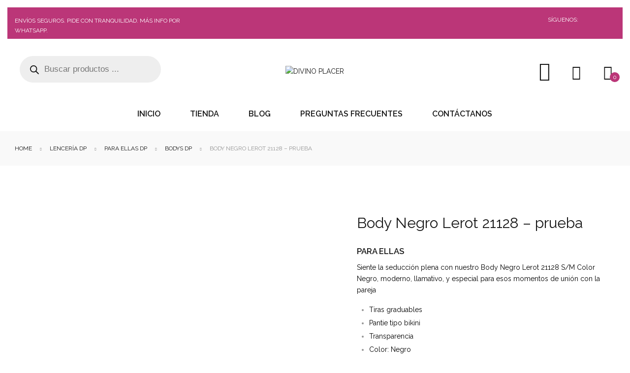

--- FILE ---
content_type: text/css
request_url: https://divinoplacer.com.co/wp-content/themes/samex/assets/css/theme-bb3678-959595.css?ver=6.8.3
body_size: 69997
content:
@charset "UTF-8";
/*--------------------------------------------------
	[Project Info]
	Project:		Samex - Clean, Minimal Shop WooCommerce WordPress Theme
	Version:		2.5
	Author:			snstheme
	Last change: 	26 February 2024
	-----
	This file render from .scss files. To work with .scss files:
	    - Please config Admin >> Samex >> Advance >> SCSS Compile: Alway complile
	    - Please follow some table contents bellow and go to that .scss files to edit/add styles for each section if you want.
----------------------------------------------------*/
.container-image-and-badge .yith-wcbm-badge {
  text-transform: uppercase;
  font-size: 12px;
}
@-ms-keyframes circle {
  0% {
    opacity: 1;
  }
  40% {
    opacity: 1;
  }
  100% {
    width: 200%;
    height: 200%;
    opacity: 0;
  }
}
@-o-keyframes circle {
  0% {
    opacity: 1;
  }
  40% {
    opacity: 1;
  }
  100% {
    width: 200%;
    height: 200%;
    opacity: 0;
  }
}
@-webkit-keyframes circle {
  0% {
    opacity: 1;
  }
  40% {
    opacity: 1;
  }
  100% {
    width: 200%;
    height: 200%;
    opacity: 0;
  }
}
@keyframes circle {
  0% {
    opacity: 1;
  }
  40% {
    opacity: 1;
  }
  100% {
    width: 200%;
    height: 200%;
    opacity: 0;
  }
}
@-ms-keyframes shinex {
  100% {
    left: 125%;
  }
}
@-o-keyframes shinex {
  100% {
    left: 125%;
  }
}
@-webkit-keyframes shinex {
  100% {
    left: 125%;
  }
}
@keyframes shinex {
  100% {
    left: 125%;
  }
}
@-ms-keyframes flash {
  0% {
    opacity: 0.4;
  }
  100% {
    opacity: 1;
  }
}
@-o-keyframes flash {
  0% {
    opacity: 0.4;
  }
  100% {
    opacity: 1;
  }
}
@-webkit-keyframes flash {
  0% {
    opacity: 0.4;
  }
  100% {
    opacity: 1;
  }
}
@keyframes flash {
  0% {
    opacity: 0.4;
  }
  100% {
    opacity: 1;
  }
}
@-webkit-keyframes snsnavloadding {
  0% {
    -webkit-transform: rotate(0);
    transform: rotate(0);
  }
  100% {
    -webkit-transform: rotate(360deg);
    transform: rotate(360deg);
  }
}
@keyframes snsnavloadding {
  0% {
    -webkit-transform: rotate(0);
    transform: rotate(0);
  }
  100% {
    -webkit-transform: rotate(360deg);
    transform: rotate(360deg);
  }
}
@-webkit-keyframes snssheen {
  100% {
    transform: rotateZ(60deg) translate(1em, -9em);
  }
}
@keyframes snssheen {
  100% {
    transform: rotateZ(60deg) translate(1em, -9em);
  }
}
/*--------------------------------------------------
	[scss file: assets/scss/woo/woocommerce.scss]
	This file scss from plugin WooCommerce
		+ Governs the general look and feel of WooCommerce sections of stores using themes that do not
		+ Integrate with WooCommerce specifically.
---------------------------------------------------*/
@-moz-keyframes spin {
  100% {
    -moz-transform: rotate(360deg);
  }
}
@-webkit-keyframes spin {
  100% {
    -webkit-transform: rotate(360deg);
  }
}
@keyframes spin {
  100% {
    -webkit-transform: rotate(360deg);
    transform: rotate(360deg);
  }
}
@keyframes spinAround {
  0% {
    transform: rotate(0deg);
  }
  100% {
    transform: rotate(360deg);
  }
}
@keyframes spinAround {
  0% {
    transform: rotate(0deg);
  }
  100% {
    transform: rotate(360deg);
  }
}
@font-face {
  font-family: "star";
  src: url("../fonts/star.eot");
  src: url("../fonts/star.eot?#iefix") format("embedded-opentype"), url("../fonts/star.woff") format("woff"), url("../fonts/star.ttf") format("truetype"), url("../fonts/star.svg#star") format("svg");
  font-weight: normal;
  font-style: normal;
}
@font-face {
  font-family: "WooCommerce";
  src: url("../fonts/WooCommerce.eot");
  src: url("../fonts/WooCommerce.eot?#iefix") format("embedded-opentype"), url("../fonts/WooCommerce.woff") format("woff"), url("../fonts/WooCommerce.ttf") format("truetype"), url("../fonts/WooCommerce.svg#WooCommerce") format("svg");
  font-weight: normal;
  font-style: normal;
}
.woocommerce .price, .woocommerce .shop_table td.product-price, .woocommerce div.product .woocommerce-grouped-product-list-item__price, .woocommerce div.product span.price, .woocommerce div.product p.price {
  white-space: nowrap;
  font-size: 1em;
  color: #171717;
  font-weight: 600;
}
.woocommerce .price .amount, .woocommerce .shop_table td.product-price .amount, .woocommerce div.product .woocommerce-grouped-product-list-item__price .amount, .woocommerce div.product span.price .amount, .woocommerce div.product p.price .amount {
  color: inherit;
}
.woocommerce .price del, .woocommerce .shop_table td.product-price del, .woocommerce div.product .woocommerce-grouped-product-list-item__price del, .woocommerce div.product span.price del, .woocommerce div.product p.price del {
  text-decoration: none;
  position: relative;
  padding: 0 3px;
}
.woocommerce .price del .amount, .woocommerce .shop_table td.product-price del .amount, .woocommerce div.product .woocommerce-grouped-product-list-item__price del .amount, .woocommerce div.product span.price del .amount, .woocommerce div.product p.price del .amount {
  color: #959595;
}
.woocommerce .price del:before, .woocommerce .shop_table td.product-price del:before, .woocommerce div.product .woocommerce-grouped-product-list-item__price del:before, .woocommerce div.product span.price del:before, .woocommerce div.product p.price del:before {
  content: "";
  display: block;
  width: 100%;
  height: 1px;
  background: #959595;
  position: absolute;
  top: 50%;
  left: 0;
  -webkit-transform: rotate(0deg);
  -ms-transform: rotate(0deg);
  -o-transform: rotate(0deg);
  transform: rotate(0deg);
}
.woocommerce .price ins, .woocommerce .shop_table td.product-price ins, .woocommerce div.product .woocommerce-grouped-product-list-item__price ins, .woocommerce div.product span.price ins, .woocommerce div.product p.price ins {
  margin: 0 0 0 5px;
  text-decoration: none;
}
.woocommerce .price ins .amount, .woocommerce .shop_table td.product-price ins .amount, .woocommerce div.product .woocommerce-grouped-product-list-item__price ins .amount, .woocommerce div.product span.price ins .amount, .woocommerce div.product p.price ins .amount {
  color: inherit;
}
.woocommerce .price .from, .woocommerce .shop_table td.product-price .from, .woocommerce div.product .woocommerce-grouped-product-list-item__price .from, .woocommerce div.product span.price .from, .woocommerce div.product p.price .from {
  font-size: 1em;
  margin: -2px 0 0 0;
  text-transform: uppercase;
}
@media (min-width: 1199px) {
  .woocommerce .price .woocommerce-Price-amount, .woocommerce .shop_table td.product-price .woocommerce-Price-amount, .woocommerce div.product .woocommerce-grouped-product-list-item__price .woocommerce-Price-amount, .woocommerce div.product span.price .woocommerce-Price-amount, .woocommerce div.product p.price .woocommerce-Price-amount {
    margin: 0 0 0 3px;
  }
  .woocommerce .price .woocommerce-Price-amount:first-child, .woocommerce .shop_table td.product-price .woocommerce-Price-amount:first-child, .woocommerce div.product .woocommerce-grouped-product-list-item__price .woocommerce-Price-amount:first-child, .woocommerce div.product span.price .woocommerce-Price-amount:first-child, .woocommerce div.product p.price .woocommerce-Price-amount:first-child {
    margin: 0 3px 0 0;
  }
}
@media (max-width: 1199px) {
  .woocommerce .product-type-variable .price .amount {
    font-size: 1em;
  }
}
.woocommerce-Price-amount {
  color: #171717;
}
p.demo_store {
  position: fixed;
  top: 0;
  left: 0;
  right: 0;
  margin: 0;
  width: 100%;
  font-size: 1em;
  padding: 1em 0;
  text-align: center;
  background-color: #a46497;
  color: white;
  z-index: 99998;
  box-shadow: 0 1px 1em rgba(0, 0, 0, 0.2);
}
.admin-bar p.demo_store {
  top: 32px;
}
.clear {
  clear: both;
}
a.remove {
  display: block;
  width: 20px;
  height: 20px;
  text-align: center;
  -webkit-transition: all 0.25s ease;
  -o-transition: all 0.25s ease;
  transition: all 0.25s ease;
  position: relative;
  color: #171717 !important;
  overflow: hidden;
  padding: 0 0;
  font-size: 0px;
  text-align: center;
  border-radius: 0px;
}
a.remove:hover {
  color: #FFF !important;
  text-decoration: none;
  background: #bb3678;
}
a.remove:before {
  content: "";
  display: inline-block;
  font-family: Ionicons;
  font-style: normal;
  font-weight: normal;
  line-height: 1;
  -webkit-font-smoothing: antialiased;
  -moz-osx-font-smoothing: grayscale;
  width: 20px;
  height: 20px;
  text-align: center;
  line-height: 20px;
  font-size: 14px;
  color: inherit;
}
.blockUI.blockOverlay {
  position: relative;
  background: transparent !important;
}
.blockUI.blockOverlay:before {
  content: "";
  display: inline-block;
  font-family: Ionicons;
  font-style: normal;
  font-weight: normal;
  line-height: 1;
  -webkit-font-smoothing: antialiased;
  -moz-osx-font-smoothing: grayscale;
  width: 50px;
  height: 50px;
  text-align: center;
  line-height: 50px;
  z-index: 1;
  color: #FFF;
  -webkit-animation: spin 1s ease-in-out infinite;
  -moz-animation: spin 1s ease-in-out infinite;
  -o-animation: spin 1s ease-in-out infinite;
  animation: spin 1s ease-in-out infinite;
}
.loader {
  background: transparent !important;
}
.loader:before {
  content: "";
  display: inline-block;
  font-family: Ionicons;
  font-style: normal;
  font-weight: normal;
  line-height: 1;
  -webkit-font-smoothing: antialiased;
  -moz-osx-font-smoothing: grayscale;
  width: 50px;
  height: 50px;
  text-align: center;
  line-height: 50px;
  z-index: 1;
  color: #FFF;
  -webkit-animation: spin 1s ease-in-out infinite;
  -moz-animation: spin 1s ease-in-out infinite;
  -o-animation: spin 1s ease-in-out infinite;
  animation: spin 1s ease-in-out infinite;
}
.woocommerce .woocommerce-message, .woocommerce .woocommerce-error, .woocommerce .woocommerce-info {
  padding: 10px 20px 10px 25px;
  margin: 0 0 50px;
  position: relative;
  list-style: none !important;
  *zoom: 1;
  width: auto;
}
.woocommerce .woocommerce-message:before, .woocommerce .woocommerce-message:after, .woocommerce .woocommerce-error:before, .woocommerce .woocommerce-error:after, .woocommerce .woocommerce-info:before, .woocommerce .woocommerce-info:after {
  content: " ";
  display: table;
}
.woocommerce .woocommerce-message:after, .woocommerce .woocommerce-error:after, .woocommerce .woocommerce-info:after {
  clear: both;
}
.woocommerce .woocommerce-message:before, .woocommerce .woocommerce-error:before, .woocommerce .woocommerce-info:before {
  font-family: "WooCommerce";
  content: "";
  display: inline-block;
  position: relative;
  left: auto;
  top: auto;
  margin: 0 10px 0 0;
  vertical-align: middle;
}
.woocommerce .woocommerce-message .button, .woocommerce .woocommerce-error .button, .woocommerce .woocommerce-info .button {
  float: right;
  background: none;
  padding: 0;
  color: #171717;
  font-size: 100%;
  border: none;
  height: auto;
  line-height: inherit;
}
.woocommerce .woocommerce-message .button:focus, .woocommerce .woocommerce-message .button:hover, .woocommerce .woocommerce-error .button:focus, .woocommerce .woocommerce-error .button:hover, .woocommerce .woocommerce-info .button:focus, .woocommerce .woocommerce-info .button:hover {
  color: #bb3678 !important;
  box-shadow: none;
  background: none;
}
.woocommerce .woocommerce-message li, .woocommerce .woocommerce-error li, .woocommerce .woocommerce-info li {
  list-style: none;
  padding-left: 0;
  margin-left: 0;
}
.woocommerce .woocommerce-message li:first-child, .woocommerce .woocommerce-error li:first-child, .woocommerce .woocommerce-info li:first-child {
  display: inline-block;
}
.woocommerce .woocommerce-message {
  background: #dff0d8;
  color: #8fae1b;
}
.woocommerce .woocommerce-message:before {
  content: "";
  color: #8fae1b;
}
.woocommerce .woocommerce-info {
  background: #d9edf7;
  color: #1e85be;
}
.woocommerce .woocommerce-info:before {
  color: #1e85be;
}
.woocommerce .woocommerce-error {
  background: #f2dede;
  color: #b94a48;
}
.woocommerce .woocommerce-error:before {
  content: "";
  color: #b94a48;
}
.woocommerce small.note {
  display: block;
  color: #777;
  font-size: 0.857em;
  margin-top: 10px;
}
.woocommerce .woocommerce-breadcrumb {
  *zoom: 1;
  margin: 0 0 1em;
  padding: 0;
  font-size: 0.92em;
  color: #777;
}
.woocommerce .woocommerce-breadcrumb:before, .woocommerce .woocommerce-breadcrumb:after {
  content: " ";
  display: table;
}
.woocommerce .woocommerce-breadcrumb:after {
  clear: both;
}
.woocommerce .woocommerce-breadcrumb a {
  color: #777;
}
.woocommerce .quantity {
  position: relative;
}
.woocommerce .quantity .screen-reader-text {
  display: none;
}
.woocommerce .quantity .btn-decrement, .woocommerce .quantity .btn-increment {
  position: absolute;
  width: 30px;
  height: 30px;
  border-radius: 100%;
  top: 15px;
  border: 1px solid #171717;
  padding: 0;
  z-index: 3;
  background: transparent;
  font-size: 0px;
  color: #171717;
}
.woocommerce .quantity .btn-decrement:before, .woocommerce .quantity .btn-increment:before {
  color: inherit;
  -webkit-transition: all 0.25s ease-out;
  -o-transition: all 0.25s ease-out;
  transition: all 0.25s ease-out;
}
.woocommerce .quantity .btn-decrement:hover, .woocommerce .quantity .btn-increment:hover {
  border-color: #bb3678;
  background: #bb3678;
}
.woocommerce .quantity .btn-decrement:hover:before, .woocommerce .quantity .btn-increment:hover:before {
  color: #FFF;
}
.woocommerce .quantity .input-group-prepend .btn-decrement {
  left: 25px;
}
.woocommerce .quantity .input-group-prepend .btn-decrement:before {
  content: "";
  display: inline-block;
  font-family: Ionicons;
  font-style: normal;
  font-weight: normal;
  line-height: 1;
  -webkit-font-smoothing: antialiased;
  -moz-osx-font-smoothing: grayscale;
  width: 28px;
  height: 28px;
  text-align: center;
  line-height: 28px;
  font-size: 24px;
  position: relative;
  top: -2px;
  text-indent: 1px;
}
.woocommerce .quantity .input-group-append .btn-increment {
  right: 25px;
}
.woocommerce .quantity .input-group-append .btn-increment:before {
  content: "";
  display: inline-block;
  font-family: Ionicons;
  font-style: normal;
  font-weight: normal;
  line-height: 1;
  -webkit-font-smoothing: antialiased;
  -moz-osx-font-smoothing: grayscale;
  width: 28px;
  height: 28px;
  text-align: center;
  line-height: 28px;
  font-size: 24px;
  position: relative;
  top: -2px;
  text-indent: 1px;
}
.woocommerce .quantity .qty {
  width: 200px;
  height: 60px;
  border: 2px solid #d7d7d7;
  box-shadow: none;
  text-align: center;
  color: #171717;
  font-weight: 500;
  font-size: 1em;
  appearance: textfield;
  -moz-appearance: textfield;
}
.woocommerce .quantity .qty::-webkit-outer-spin-button, .woocommerce .quantity .qty::-webkit-inner-spin-button {
  -webkit-appearance: none;
  margin: 0;
}
.woocommerce div.type-product, .woocommerce div.product {
  margin-bottom: 0;
  position: relative;
}
.woocommerce div.type-product .product_title, .woocommerce div.product .product_title {
  clear: none;
  padding: 0;
}
.woocommerce div.type-product p.stock, .woocommerce div.product p.stock {
  font-size: 0.92em;
}
.woocommerce div.type-product .stock, .woocommerce div.product .stock {
  color: #38e534;
}
.woocommerce div.type-product .out-of-stock, .woocommerce div.product .out-of-stock {
  color: red;
}
.woocommerce div.type-product .woocommerce-product-rating, .woocommerce div.product .woocommerce-product-rating {
  position: relative;
}
.woocommerce div.type-product div.social, .woocommerce div.product div.social {
  text-align: right;
  margin: 0 0 1em;
}
.woocommerce div.type-product div.social span, .woocommerce div.product div.social span {
  margin: 0 0 0 2px;
}
.woocommerce div.type-product div.social span span, .woocommerce div.product div.social span span {
  margin: 0;
}
.woocommerce div.type-product div.social span .stButton .chicklets, .woocommerce div.product div.social span .stButton .chicklets {
  padding-left: 16px;
  width: 0;
}
.woocommerce div.type-product div.social iframe, .woocommerce div.product div.social iframe {
  float: left;
  margin-top: 3px;
}
.woocommerce div.type-product .woocommerce-tabs ul.tabs, .woocommerce div.product .woocommerce-tabs ul.tabs {
  list-style: none;
  padding: 0 0 0 1em;
  margin: 0 0 1.618em;
  overflow: hidden;
  position: relative;
}
.woocommerce div.type-product .woocommerce-tabs ul.tabs li, .woocommerce div.product .woocommerce-tabs ul.tabs li {
  border: 1px solid #d3ced2;
  background-color: #ebe9eb;
  display: inline-block;
  position: relative;
  z-index: 0;
  border-radius: 4px 4px 0 0;
  margin: 0 -5px;
  padding: 0 1em;
}
.woocommerce div.type-product .woocommerce-tabs ul.tabs li a, .woocommerce div.product .woocommerce-tabs ul.tabs li a {
  display: inline-block;
  padding: 0.5em 0;
  font-weight: 700;
  color: #515151;
  text-decoration: none;
}
.woocommerce div.type-product .woocommerce-tabs ul.tabs li a:hover, .woocommerce div.product .woocommerce-tabs ul.tabs li a:hover {
  text-decoration: none;
  color: #6b6b6b;
}
.woocommerce div.type-product .woocommerce-tabs ul.tabs li.active, .woocommerce div.product .woocommerce-tabs ul.tabs li.active {
  background: #fff;
  z-index: 2;
  border-bottom-color: #fff;
}
.woocommerce div.type-product .woocommerce-tabs ul.tabs li.active a, .woocommerce div.product .woocommerce-tabs ul.tabs li.active a {
  color: inherit;
  text-shadow: inherit;
}
.woocommerce div.type-product .woocommerce-tabs ul.tabs li.active:before, .woocommerce div.product .woocommerce-tabs ul.tabs li.active:before {
  box-shadow: 2px 2px 0 #fff;
}
.woocommerce div.type-product .woocommerce-tabs ul.tabs li.active:after, .woocommerce div.product .woocommerce-tabs ul.tabs li.active:after {
  box-shadow: -2px 2px 0 #fff;
}
.woocommerce div.type-product .woocommerce-tabs ul.tabs li:before, .woocommerce div.type-product .woocommerce-tabs ul.tabs li:after, .woocommerce div.product .woocommerce-tabs ul.tabs li:before, .woocommerce div.product .woocommerce-tabs ul.tabs li:after {
  border: 1px solid #d3ced2;
  position: absolute;
  bottom: -1px;
  width: 5px;
  height: 5px;
  content: " ";
}
.woocommerce div.type-product .woocommerce-tabs ul.tabs li:before, .woocommerce div.product .woocommerce-tabs ul.tabs li:before {
  left: -6px;
  -webkit-border-bottom-right-radius: 4px;
  -moz-border-bottom-right-radius: 4px;
  border-bottom-right-radius: 4px;
  border-width: 0 1px 1px 0;
  box-shadow: 2px 2px 0 #ebe9eb;
}
.woocommerce div.type-product .woocommerce-tabs ul.tabs li:after, .woocommerce div.product .woocommerce-tabs ul.tabs li:after {
  right: -6px;
  -webkit-border-bottom-left-radius: 4px;
  -moz-border-bottom-left-radius: 4px;
  border-bottom-left-radius: 4px;
  border-width: 0 0 1px 1px;
  box-shadow: -2px 2px 0 #ebe9eb;
}
.woocommerce div.type-product .woocommerce-tabs ul.tabs:before, .woocommerce div.product .woocommerce-tabs ul.tabs:before {
  position: absolute;
  content: " ";
  width: 100%;
  bottom: 0;
  left: 0;
  border-bottom: 1px solid #d3ced2;
  z-index: 1;
}
.woocommerce div.type-product .woocommerce-tabs .panel, .woocommerce div.product .woocommerce-tabs .panel {
  margin: 0 0 2em;
  padding: 0;
}
.woocommerce div.type-product p.cart, .woocommerce div.product p.cart {
  *zoom: 1;
}
.woocommerce div.type-product p.cart:before, .woocommerce div.type-product p.cart:after, .woocommerce div.product p.cart:before, .woocommerce div.product p.cart:after {
  content: " ";
  display: table;
}
.woocommerce div.type-product p.cart:after, .woocommerce div.product p.cart:after {
  clear: both;
}
.woocommerce div.type-product form.cart, .woocommerce div.product form.cart {
  *zoom: 1;
}
.woocommerce div.type-product form.cart:before, .woocommerce div.type-product form.cart:after, .woocommerce div.product form.cart:before, .woocommerce div.product form.cart:after {
  content: " ";
  display: table;
}
.woocommerce div.type-product form.cart:after, .woocommerce div.product form.cart:after {
  clear: both;
}
.woocommerce div.type-product form.cart table, .woocommerce div.product form.cart table {
  margin: 0 0 15px;
  border-bottom: 1px solid #e9e9e9;
  border-left: 1px solid #e9e9e9;
}
.woocommerce div.type-product form.cart table td, .woocommerce div.product form.cart table td {
  border-right: 1px solid #e9e9e9;
  border-top: 1px solid #e9e9e9;
  vertical-align: middle;
  display: table-cell;
  padding: 10px 15px;
}
.woocommerce div.type-product form.cart table td label, .woocommerce div.product form.cart table td label {
  margin: 0 5px 5px 0px !important;
  float: none;
  line-height: inherit !important;
}
.woocommerce div.type-product form.cart table td.price, .woocommerce div.product form.cart table td.price {
  text-align: center;
  padding: 0 5px;
}
.woocommerce div.type-product form.cart table td.price .amount, .woocommerce div.product form.cart table td.price .amount {
  font-size: 115%;
}
.woocommerce div.type-product form.cart table td.price del, .woocommerce div.product form.cart table td.price del {
  margin-left: 10px;
}
@media (min-width: 1199px) {
  .woocommerce div.type-product form.cart table td.price del:before, .woocommerce div.product form.cart table td.price del:before {
    margin-top: -2px;
  }
}
.woocommerce div.type-product form.cart table td.price ins, .woocommerce div.product form.cart table td.price ins {
  float: none;
  margin-right: 10px;
}
.woocommerce div.type-product form.cart table td.price .stock, .woocommerce div.product form.cart table td.price .stock {
  margin-top: 5px;
}
.woocommerce div.type-product form.cart table td.label, .woocommerce div.product form.cart table td.label {
  text-align: center;
  padding: 5px 10px;
}
.woocommerce div.type-product form.cart table small.stock, .woocommerce div.product form.cart table small.stock {
  display: block;
  float: none;
}
.woocommerce div.type-product form.cart table.group_table .quantity, .woocommerce div.product form.cart table.group_table .quantity {
  padding: 0 0;
  overflow: hidden;
}
.woocommerce div.type-product form.cart table.group_table .quantity label.screen-reader-text, .woocommerce div.product form.cart table.group_table .quantity label.screen-reader-text {
  display: none;
}
.woocommerce div.type-product form.cart table.group_table .quantity .qty, .woocommerce div.product form.cart table.group_table .quantity .qty {
  margin: 0;
  border: none;
  height: 40px;
  width: 150px;
  font-size: 1.2857em;
}
@media (max-width: 1199px) {
  .woocommerce div.type-product form.cart table.group_table .quantity .qty, .woocommerce div.product form.cart table.group_table .quantity .qty {
    width: 100px;
    font-size: 1em;
  }
}
@media (max-width: 992px) {
  .woocommerce div.type-product form.cart table.group_table .quantity .qty, .woocommerce div.product form.cart table.group_table .quantity .qty {
    width: 50px;
  }
}
.woocommerce div.type-product form.cart table.group_table .quantity .input-group-prepend .btn-decrement, .woocommerce div.product form.cart table.group_table .quantity .input-group-prepend .btn-decrement {
  left: 0px;
  top: 5px;
}
@media (max-width: 992px) {
  .woocommerce div.type-product form.cart table.group_table .quantity .input-group-prepend .btn-decrement, .woocommerce div.product form.cart table.group_table .quantity .input-group-prepend .btn-decrement {
    width: 12px;
    border: none;
    text-align: left;
    min-width: auto !important;
  }
  .woocommerce div.type-product form.cart table.group_table .quantity .input-group-prepend .btn-decrement:before, .woocommerce div.product form.cart table.group_table .quantity .input-group-prepend .btn-decrement:before {
    width: 12px;
    text-align: left;
    font-size: 20px;
  }
  .woocommerce div.type-product form.cart table.group_table .quantity .input-group-prepend .btn-decrement:hover, .woocommerce div.product form.cart table.group_table .quantity .input-group-prepend .btn-decrement:hover {
    color: #bb3678;
    background: none;
  }
  .woocommerce div.type-product form.cart table.group_table .quantity .input-group-prepend .btn-decrement:hover:before, .woocommerce div.product form.cart table.group_table .quantity .input-group-prepend .btn-decrement:hover:before {
    color: inherit;
  }
}
.woocommerce div.type-product form.cart table.group_table .quantity .input-group-append .btn-increment, .woocommerce div.product form.cart table.group_table .quantity .input-group-append .btn-increment {
  right: 0px;
  top: 5px;
}
@media (max-width: 992px) {
  .woocommerce div.type-product form.cart table.group_table .quantity .input-group-append .btn-increment, .woocommerce div.product form.cart table.group_table .quantity .input-group-append .btn-increment {
    width: 12px;
    border: none;
    text-align: right;
    min-width: auto !important;
  }
  .woocommerce div.type-product form.cart table.group_table .quantity .input-group-append .btn-increment:before, .woocommerce div.product form.cart table.group_table .quantity .input-group-append .btn-increment:before {
    width: 12px;
    text-align: right;
    font-size: 20px;
  }
  .woocommerce div.type-product form.cart table.group_table .quantity .input-group-append .btn-increment:hover, .woocommerce div.product form.cart table.group_table .quantity .input-group-append .btn-increment:hover {
    color: #bb3678;
    background: none;
  }
  .woocommerce div.type-product form.cart table.group_table .quantity .input-group-append .btn-increment:hover:before, .woocommerce div.product form.cart table.group_table .quantity .input-group-append .btn-increment:hover:before {
    color: inherit;
  }
}
.woocommerce div.type-product form.cart table.group_table td, .woocommerce div.product form.cart table.group_table td {
  padding: 10px 15px;
  vertical-align: middle;
  border: none;
}
@media (max-width: 992px) {
  .woocommerce div.type-product form.cart table.group_table td, .woocommerce div.product form.cart table.group_table td {
    padding: 10px 10px;
  }
}
.woocommerce div.type-product form.cart table.group_table td.woocommerce-grouped-product-list-item__quantity, .woocommerce div.product form.cart table.group_table td.woocommerce-grouped-product-list-item__quantity {
  padding: 5px 0;
}
@media (max-width: 767px) {
  .woocommerce div.type-product form.cart table.group_table td.woocommerce-grouped-product-list-item__quantity, .woocommerce div.product form.cart table.group_table td.woocommerce-grouped-product-list-item__quantity {
    width: auto;
  }
}
.woocommerce div.type-product form.cart table.group_table td label, .woocommerce div.product form.cart table.group_table td label {
  margin: 0 !important;
}
.woocommerce div.type-product form.cart table.group_table td.label, .woocommerce div.product form.cart table.group_table td.label {
  text-align: left;
  white-space: normal;
  line-height: inherit;
}
.woocommerce div.type-product form.cart .button, .woocommerce div.product form.cart .button {
  vertical-align: middle;
  float: left;
}
.woocommerce ul.products {
  padding: 0;
  list-style: none;
  clear: both;
  *zoom: 1;
}
.woocommerce ul.products:before, .woocommerce ul.products:after {
  content: " ";
  display: table;
}
.woocommerce ul.products:after {
  clear: both;
}
.woocommerce ul.products li {
  list-style: none;
}
.woocommerce .woocommerce-result-count {
  margin: 0 0 1em;
}
.woocommerce .woocommerce-ordering {
  margin: 0 0 1em;
}
.woocommerce .woocommerce-ordering select {
  vertical-align: top;
  border: 1px solid #ccc;
}
.woocommerce a.button.alt, .woocommerce button.button.alt, .woocommerce input.button.alt, .woocommerce #respond input#submit.alt {
  -webkit-font-smoothing: antialiased;
}
.woocommerce a.button:disabled, .woocommerce a.button.disabled, .woocommerce a.button:disabled[disabled], .woocommerce button.button:disabled, .woocommerce button.button.disabled, .woocommerce button.button:disabled[disabled], .woocommerce input.button:disabled, .woocommerce input.button.disabled, .woocommerce input.button:disabled[disabled], .woocommerce #respond input#submit:disabled, .woocommerce #respond input#submit.disabled, .woocommerce #respond input#submit:disabled[disabled] {
  color: inherit;
  cursor: not-allowed;
}
.woocommerce .cart .button, .woocommerce .cart input.button {
  float: none;
}
.woocommerce #reviews h2 small {
  float: right;
  color: #777;
  font-size: 15px;
  margin: 10px 0 0 0;
}
.woocommerce #reviews h2 small a {
  text-decoration: none;
  color: #777;
}
.woocommerce #reviews h3 {
  margin: 0;
}
.woocommerce #reviews p.woocommerce-noreviews {
  margin: 0 0 30px 0;
}
.woocommerce #reviews #respond {
  margin: 0;
  border: 0;
  padding: 0;
}
.woocommerce #reviews #comment {
  height: 100px;
}
.woocommerce #reviews #comments .add_review {
  *zoom: 1;
}
.woocommerce #reviews #comments .add_review:before, .woocommerce #reviews #comments .add_review:after {
  content: " ";
  display: table;
}
.woocommerce #reviews #comments .add_review:after {
  clear: both;
}
.woocommerce #reviews #comments h2 {
  clear: none;
}
.woocommerce #reviews #comments ol.commentlist {
  *zoom: 1;
  margin: 0;
  padding: 0;
  list-style: none;
  margin: 0;
  width: 100%;
  background: none;
  list-style: none;
}
.woocommerce #reviews #comments ol.commentlist:before, .woocommerce #reviews #comments ol.commentlist:after {
  content: " ";
  display: table;
}
.woocommerce #reviews #comments ol.commentlist:after {
  clear: both;
}
.woocommerce #reviews #comments ol.commentlist li.review {
  padding: 0;
  margin: 0 0 20px;
  border: 0;
  position: relative;
  background: 0;
  border: 0;
}
.woocommerce #reviews #comments ol.commentlist li.review p.meta {
  font-size: 1em;
  font-weight: 600;
}
.woocommerce #reviews #comments ol.commentlist li.review p.meta .woocommerce-review__author {
  font-size: 1.1428em;
  color: #171717;
  font-weight: inherit;
}
.woocommerce #reviews #comments ol.commentlist li.review p.meta .woocommerce-review__dash {
  font-size: 0px;
  margin: 0 6px;
  color: #959595;
}
.woocommerce #reviews #comments ol.commentlist li.review p.meta .woocommerce-review__dash:before {
  content: "/";
  font-size: 12px;
}
.woocommerce #reviews #comments ol.commentlist li.review p.meta .woocommerce-review__published-date {
  text-transform: uppercase;
  font-size: 12px;
}
.woocommerce #reviews #comments ol.commentlist li.review img.avatar {
  float: left;
  position: absolute;
  top: 0;
  left: 0;
  padding: 0px;
  max-width: 80px;
  width: auto;
  height: auto;
  background: #ebe9eb;
  border: none;
  margin: 0;
  box-shadow: none;
}
@media (max-width: 767px) {
  .woocommerce #reviews #comments ol.commentlist li.review img.avatar {
    max-width: 60px;
  }
}
.woocommerce #reviews #comments ol.commentlist li.review .comment-text {
  margin: 0 0 0 110px;
  border: 1px solid #d7d7d7;
  border-radius: 5px;
  padding: 25px 30px 20px;
  *zoom: 1;
}
.woocommerce #reviews #comments ol.commentlist li.review .comment-text:before, .woocommerce #reviews #comments ol.commentlist li.review .comment-text:after {
  content: " ";
  display: table;
}
.woocommerce #reviews #comments ol.commentlist li.review .comment-text:after {
  clear: both;
}
@media (max-width: 992px) {
  .woocommerce #reviews #comments ol.commentlist li.review .comment-text {
    margin-left: 100px;
  }
}
@media (max-width: 767px) {
  .woocommerce #reviews #comments ol.commentlist li.review .comment-text {
    margin-left: 75px;
    padding: 15px 20px 10px;
  }
}
.woocommerce #reviews #comments ol.commentlist li.review .comment-text p {
  margin: 0 0 10px;
}
.woocommerce #reviews #comments ol.commentlist ol, .woocommerce #reviews #comments ol.commentlist ul {
  padding: 0 0 0 25px;
  margin: 0 0 25px;
}
.woocommerce #reviews #comments ol.commentlist ol ol, .woocommerce #reviews #comments ol.commentlist ol ul, .woocommerce #reviews #comments ol.commentlist ul ol, .woocommerce #reviews #comments ol.commentlist ul ul {
  margin: 0 0;
  padding: 0 0 0 30px;
}
.woocommerce #reviews #comments ol.commentlist ul.children {
  list-style: none outside;
  margin: 20px 0 0 50px;
}
.woocommerce #reviews #comments ol.commentlist ul.children .star-rating {
  display: none;
}
.woocommerce #reviews #comments ol.commentlist #respond {
  border: 1px solid #e4e1e3;
  border-radius: 4px;
  padding: 1em 1em 0;
  margin: 20px 0 0 50px;
}
.woocommerce #reviews #comments .commentlist > li:before {
  content: "";
}
.woocommerce .price {
  display: inline-block;
}
.woocommerce .star-rating {
  overflow: hidden;
  position: relative;
  height: 20px;
  line-height: 20px;
  font-size: 16px;
  width: 70px;
  letter-spacing: 1.5px;
  font-family: "Ionicons";
}
.woocommerce .star-rating:before {
  content: "";
  color: #959595;
  float: left;
  top: 0;
  left: 0;
  position: absolute;
}
.woocommerce .star-rating span {
  overflow: hidden;
  float: left;
  top: 0;
  left: 0;
  position: absolute;
  padding-top: 24px;
  height: 24px;
}
.woocommerce .star-rating span:before {
  content: "";
  color: #ffc600;
  top: 0;
  position: absolute;
  left: 0;
}
.woocommerce .woocommerce-product-rating {
  *zoom: 1;
  line-height: 20px;
  height: 20px;
  display: block;
}
.woocommerce .woocommerce-product-rating:before, .woocommerce .woocommerce-product-rating:after {
  content: " ";
  display: table;
}
.woocommerce .woocommerce-product-rating:after {
  clear: both;
}
.woocommerce .woocommerce-product-rating .star-rating {
  margin: 0.5em 4px 0 0;
  float: left;
}
.woocommerce .products .list-view .star-rating {
  display: block;
  margin: 5px 0;
  float: none;
  position: relative;
  left: 0;
}
.woocommerce .hreview-aggregate .star-rating {
  margin: 10px 0 0 0;
}
.woocommerce #review_form #respond {
  *zoom: 1;
  position: static;
  margin: 0;
  width: auto;
  padding: 0 0 0;
  background: transparent none;
  border: 0;
}
.woocommerce #review_form #respond:before, .woocommerce #review_form #respond:after {
  content: " ";
  display: table;
}
.woocommerce #review_form #respond:after {
  clear: both;
}
.woocommerce #review_form #respond .comment-notes {
  margin-bottom: 15px;
  font-style: italic;
}
.woocommerce #review_form #respond p {
  margin: 0 0 15px;
}
.woocommerce #review_form #respond p input[type=email], .woocommerce #review_form #respond p input[type=text] {
  width: 100%;
  height: 45px;
  border-color: #d7d7d7;
}
.woocommerce #review_form #respond p input[type=email]::-moz-placeholder, .woocommerce #review_form #respond p input[type=text]::-moz-placeholder {
  color: #959595;
  opacity: 1;
}
.woocommerce #review_form #respond p input[type=email]:-ms-input-placeholder, .woocommerce #review_form #respond p input[type=text]:-ms-input-placeholder {
  color: #959595;
}
.woocommerce #review_form #respond p input[type=email]::-webkit-input-placeholder, .woocommerce #review_form #respond p input[type=text]::-webkit-input-placeholder {
  color: #959595;
}
.woocommerce #review_form #respond p input[type=email]:focus, .woocommerce #review_form #respond p input[type=text]:focus {
  background: transparent;
  border-color: #ccc;
}
.woocommerce #review_form #respond p.comment-form-email {
  width: 50%;
  float: left;
  padding-left: 10px;
}
.woocommerce #review_form #respond p.comment-form-email label {
  display: block;
}
.woocommerce #review_form #respond p.comment-form-author {
  width: 50%;
  float: left;
  padding-right: 10px;
}
.woocommerce #review_form #respond p.comment-form-author label {
  display: block;
}
.woocommerce #review_form #respond p.comment-form-cookies-consent {
  *zoom: 1;
  width: 100%;
  float: left;
}
.woocommerce #review_form #respond p.comment-form-cookies-consent:before, .woocommerce #review_form #respond p.comment-form-cookies-consent:after {
  content: " ";
  display: table;
}
.woocommerce #review_form #respond p.comment-form-cookies-consent:after {
  clear: both;
}
.woocommerce #review_form #respond p.comment-form-cookies-consent label {
  margin: 0;
  position: relative;
  top: 1px;
}
.woocommerce #review_form #respond .form-submit {
  width: 100%;
  float: left;
  margin: 10px 0 0;
}
.woocommerce #review_form #respond label {
  font-weight: 500;
  margin: 0 0 10px;
}
.woocommerce #review_form #respond textarea {
  -webkit-box-sizing: border-box;
  -moz-box-sizing: border-box;
  box-sizing: border-box;
  width: 100%;
  border-color: #d7d7d7;
}
.woocommerce #review_form #respond textarea::-moz-placeholder {
  color: #959595;
  opacity: 1;
}
.woocommerce #review_form #respond textarea:-ms-input-placeholder {
  color: #959595;
}
.woocommerce #review_form #respond textarea::-webkit-input-placeholder {
  color: #959595;
}
.woocommerce #review_form #respond textarea:focus {
  background: transparent;
  border-color: #ccc;
}
.woocommerce #review_form #respond .comment-form-rating label {
  margin-bottom: 5px;
}
.woocommerce p.stars {
  position: relative;
  font-size: 16px;
}
.woocommerce p.stars a {
  display: inline-block;
  margin-right: 1em;
  text-indent: -9999px;
  position: relative;
  border-bottom: 0 !important;
  outline: 0;
  line-height: 12px;
}
.woocommerce p.stars a:last-child {
  border-right: 0;
}
.woocommerce p.stars a.star-1, .woocommerce p.stars a.star-2, .woocommerce p.stars a.star-3, .woocommerce p.stars a.star-4, .woocommerce p.stars a.star-5 {
  font-family: "Ionicons";
  margin-right: 15px;
  display: inline-block;
  letter-spacing: 1.5px;
  position: relative;
  height: 16px;
  line-height: 16px;
}
.woocommerce p.stars a.star-1:after, .woocommerce p.stars a.star-2:after, .woocommerce p.stars a.star-3:after, .woocommerce p.stars a.star-4:after, .woocommerce p.stars a.star-5:after {
  text-indent: 0;
  position: absolute;
  top: 0;
  left: 0;
  content: "";
  color: #959595;
  -webkit-transition: all 0.25s ease-out;
  -o-transition: all 0.25s ease-out;
  transition: all 0.25s ease-out;
}
.woocommerce p.stars a.star-1:before, .woocommerce p.stars a.star-2:before, .woocommerce p.stars a.star-3:before, .woocommerce p.stars a.star-4:before, .woocommerce p.stars a.star-5:before {
  font-family: inherit;
  display: none;
}
.woocommerce p.stars a.star-1:hover:after, .woocommerce p.stars a.star-1.active:after, .woocommerce p.stars a.star-2:hover:after, .woocommerce p.stars a.star-2.active:after, .woocommerce p.stars a.star-3:hover:after, .woocommerce p.stars a.star-3.active:after, .woocommerce p.stars a.star-4:hover:after, .woocommerce p.stars a.star-4.active:after, .woocommerce p.stars a.star-5:hover:after, .woocommerce p.stars a.star-5.active:after {
  color: #ffc600;
}
.woocommerce p.stars a.star-1 {
  width: 14px;
}
.woocommerce p.stars a.star-1:after {
  content: "";
}
.woocommerce p.stars a.star-2 {
  width: 28px;
}
.woocommerce p.stars a.star-2:after {
  content: "";
}
.woocommerce p.stars a.star-3 {
  width: 42px;
}
.woocommerce p.stars a.star-3:after {
  content: "";
}
.woocommerce p.stars a.star-4 {
  width: 56px;
}
.woocommerce p.stars a.star-4:after {
  content: "";
}
.woocommerce p.stars a.star-5 {
  width: 70px;
}
.woocommerce p.stars a.star-5:after {
  content: "";
}
.woocommerce p.stars a.star-5:before {
  display: none;
}
.woocommerce table.shop_attributes {
  border: 1px solid #d7d7d7;
  border-right: none;
  margin-bottom: 1.618em;
  width: 100%;
}
.woocommerce table.shop_attributes tr:nth-child(even) th, .woocommerce table.shop_attributes tr:nth-child(even) td {
  background-color: #f5f5f5;
}
.woocommerce table.shop_attributes th {
  width: 150px;
  font-weight: 500;
  padding: 10px 15px;
  border-top: 1px solid #d7d7d7;
  border-right: 1px solid #d7d7d7;
  margin: 0;
  line-height: 1.5;
  color: #171717;
}
.woocommerce table.shop_attributes td {
  padding: 10px 15px;
  border-top: 1px solid #d7d7d7;
  border-right: 1px solid #d7d7d7;
  margin: 0;
  line-height: 1.5;
}
.woocommerce table.shop_attributes td p {
  margin: 0;
}
.woocommerce table.shop_attributes .alt td, .woocommerce table.shop_attributes .alt th {
  background: #f9f9f9;
}
.woocommerce table.shop_table {
  border: 1px solid #d7d7d7;
  border-right: none;
  margin: 0px 0px 40px 0px;
  text-align: left;
  width: 100%;
  border-collapse: separate;
  overflow: hidden;
}
.woocommerce table.shop_table th {
  padding: 15px 15px;
  text-align: center;
  font-size: 1.1428em;
  border-bottom: none;
}
.woocommerce table.shop_table td {
  border-top: 1px solid #d7d7d7;
  padding: 15px 15px;
  vertical-align: middle;
}
.woocommerce table.shop_table td small {
  font-weight: normal;
}
.woocommerce table.shop_table td.product-remove {
  border-right: 1px solid #d7d7d7;
  width: 60px;
}
.woocommerce table.shop_table td.product-remove .remove {
  margin: auto;
}
.woocommerce table.shop_table td.product-remove .remove:before {
  position: absolute;
  top: 0px;
  left: 0px;
}
.woocommerce table.shop_table td.product-thumbnail {
  width: 120px;
  text-align: center;
}
.woocommerce table.shop_table td.product-price, .woocommerce table.shop_table td.product-subtotal, .woocommerce table.shop_table td.product-quantity {
  text-align: center;
}
.woocommerce table.shop_table td.product-price label, .woocommerce table.shop_table td.product-subtotal label, .woocommerce table.shop_table td.product-quantity label {
  float: left;
  line-height: 40px;
}
.woocommerce table.shop_table td.product-quantity {
  width: 200px;
}
.woocommerce table.shop_table tbody:first-child tr:first-child th, .woocommerce table.shop_table tbody:first-child tr:first-child td {
  border-top: 0;
}
.woocommerce table.shop_table tfoot td, .woocommerce table.shop_table tfoot th, .woocommerce table.shop_table tbody th {
  font-weight: 700;
  border-top: 1px solid #d7d7d7;
}
.woocommerce table.my_account_orders th, .woocommerce table.my_account_orders td {
  padding: 10px 10px;
  vertical-align: middle;
}
.woocommerce table.my_account_orders .button {
  white-space: nowrap;
}
.woocommerce table.my_account_orders .order-actions {
  text-align: right;
}
.woocommerce table.my_account_orders .order-actions .button {
  margin: 0.125em 0 0.125em 0.25em;
}
.woocommerce td.product-name dl.variation {
  margin: 0.7em 0 0.25em 0;
  *zoom: 1;
}
.woocommerce td.product-name dl.variation:before, .woocommerce td.product-name dl.variation:after {
  content: " ";
  display: table;
}
.woocommerce td.product-name dl.variation:after {
  clear: both;
}
.woocommerce td.product-name dl.variation dt, .woocommerce td.product-name dl.variation dd {
  display: inline-block;
  float: left;
}
.woocommerce td.product-name dl.variation dt {
  font-weight: 700;
  padding: 0 0 0.25em 0;
  margin: 0 4px 0 0;
  clear: left;
}
.woocommerce td.product-name dl.variation dd {
  padding: 0 0 0.25em 0;
}
.woocommerce td.product-name dl.variation dd p:last-child {
  margin-bottom: 0;
}
.woocommerce td.product-name p.backorder_notification {
  font-size: 0.83em;
}
.woocommerce .woocommerce-customer-details {
  margin-bottom: 60px;
}
@media (min-width: 768px) {
  .woocommerce form.track_order .form-row-first, .woocommerce form.track_order .form-row-last {
    width: 50%;
    float: left;
    padding: 5px 15px 0 0;
  }
  .woocommerce form.track_order .form-row-last {
    padding: 5px 0 0 15px;
  }
}
.woocommerce .woocomerce-form.woocommerce-form-login .button {
  display: block;
  margin: 0 0 10px;
}
.woocommerce form.lost_reset_password {
  margin: 0 0 60px;
}
.woocommerce.widget_shopping_cart .total, .woocommerce .widget_shopping_cart .total {
  height: 50px;
  line-height: 50px;
  padding: 0 25px;
  margin: 0 0 0px;
  font-size: 1em;
  position: relative;
  text-transform: uppercase;
  border: none;
}
.woocommerce.widget_shopping_cart .total:before, .woocommerce .widget_shopping_cart .total:before {
  content: "";
  position: absolute;
  top: 0;
  height: 1px;
  width: calc(100% - 50px) !important;
  left: 25px;
  background: #d7d7d7;
}
.woocommerce.widget_shopping_cart .total strong, .woocommerce .widget_shopping_cart .total strong {
  display: inline-block;
  float: left;
}
.woocommerce.widget_shopping_cart .total .amount, .woocommerce .widget_shopping_cart .total .amount {
  float: right;
}
.woocommerce.widget_shopping_cart .buttons, .woocommerce .widget_shopping_cart .buttons {
  margin: 0 0 20px !important;
  padding: 0 25px;
  *zoom: 1;
  text-align: center;
}
.woocommerce.widget_shopping_cart .buttons:before, .woocommerce.widget_shopping_cart .buttons:after, .woocommerce .widget_shopping_cart .buttons:before, .woocommerce .widget_shopping_cart .buttons:after {
  content: " ";
  display: table;
}
.woocommerce.widget_shopping_cart .buttons:after, .woocommerce .widget_shopping_cart .buttons:after {
  clear: both;
}
.woocommerce.widget_shopping_cart .buttons .button, .woocommerce .widget_shopping_cart .buttons .button {
  margin: 0 5px 10px 0;
  display: block;
  float: left;
  width: calc(50% - 5px);
  padding-left: 0px;
  padding-right: 0px;
}
.woocommerce.widget_shopping_cart .buttons .button.checkout, .woocommerce .widget_shopping_cart .buttons .button.checkout {
  margin: 0 0 10px 5px;
}
.woocommerce.widget_shopping_cart ul.cart_list, .woocommerce.widget_shopping_cart ul.product_list_widget, .woocommerce .widget_shopping_cart ul.cart_list, .woocommerce .widget_shopping_cart ul.product_list_widget {
  list-style: none outside;
  padding: 10px 25px;
  margin: 0;
  overflow: auto;
  font-size: 1em;
  max-height: 382px;
}
.woocommerce.widget_shopping_cart ul.cart_list li, .woocommerce.widget_shopping_cart ul.product_list_widget li, .woocommerce .widget_shopping_cart ul.cart_list li, .woocommerce .widget_shopping_cart ul.product_list_widget li {
  padding: 10px 0;
  margin: 0 0;
  *zoom: 1;
  list-style: none;
  position: relative;
}
.woocommerce.widget_shopping_cart ul.cart_list li:before, .woocommerce.widget_shopping_cart ul.cart_list li:after, .woocommerce.widget_shopping_cart ul.product_list_widget li:before, .woocommerce.widget_shopping_cart ul.product_list_widget li:after, .woocommerce .widget_shopping_cart ul.cart_list li:before, .woocommerce .widget_shopping_cart ul.cart_list li:after, .woocommerce .widget_shopping_cart ul.product_list_widget li:before, .woocommerce .widget_shopping_cart ul.product_list_widget li:after {
  content: " ";
  display: table;
}
.woocommerce.widget_shopping_cart ul.cart_list li:after, .woocommerce.widget_shopping_cart ul.product_list_widget li:after, .woocommerce .widget_shopping_cart ul.cart_list li:after, .woocommerce .widget_shopping_cart ul.product_list_widget li:after {
  clear: both;
}
.woocommerce.widget_shopping_cart ul.cart_list li:last-child, .woocommerce.widget_shopping_cart ul.product_list_widget li:last-child, .woocommerce .widget_shopping_cart ul.cart_list li:last-child, .woocommerce .widget_shopping_cart ul.product_list_widget li:last-child {
  padding-bottom: 20px;
}
.woocommerce.widget_shopping_cart ul.cart_list li.empty, .woocommerce.widget_shopping_cart ul.product_list_widget li.empty, .woocommerce .widget_shopping_cart ul.cart_list li.empty, .woocommerce .widget_shopping_cart ul.product_list_widget li.empty {
  padding: 25px 0 30px;
}
.woocommerce.widget_shopping_cart ul.cart_list li a:hover, .woocommerce.widget_shopping_cart ul.product_list_widget li a:hover, .woocommerce .widget_shopping_cart ul.cart_list li a:hover, .woocommerce .widget_shopping_cart ul.product_list_widget li a:hover {
  color: #bb3678;
}
.woocommerce.widget_shopping_cart ul.cart_list li a.remove, .woocommerce.widget_shopping_cart ul.product_list_widget li a.remove, .woocommerce .widget_shopping_cart ul.cart_list li a.remove, .woocommerce .widget_shopping_cart ul.product_list_widget li a.remove {
  position: absolute;
  overflow: hidden;
  left: 5px;
  top: 15px;
  z-index: 1;
  padding: 0 0;
  margin: 0 0;
}
.woocommerce.widget_shopping_cart ul.cart_list li .product-image, .woocommerce.widget_shopping_cart ul.product_list_widget li .product-image, .woocommerce .widget_shopping_cart ul.cart_list li .product-image, .woocommerce .widget_shopping_cart ul.product_list_widget li .product-image {
  position: relative;
  display: inline-block;
  float: left;
  float: left;
  padding: 0 0;
  margin-right: 15px;
  max-width: 80px;
}
.woocommerce.widget_shopping_cart ul.cart_list li .title, .woocommerce.widget_shopping_cart ul.product_list_widget li .title, .woocommerce .widget_shopping_cart ul.cart_list li .title, .woocommerce .widget_shopping_cart ul.product_list_widget li .title {
  font-size: 1em;
  padding: 0 0;
  margin: 3px 25px 5px 0;
  display: block;
  color: #171717;
  font-weight: normal;
}
.woocommerce.widget_shopping_cart ul.cart_list li .title:hover, .woocommerce.widget_shopping_cart ul.product_list_widget li .title:hover, .woocommerce .widget_shopping_cart ul.cart_list li .title:hover, .woocommerce .widget_shopping_cart ul.product_list_widget li .title:hover {
  color: #bb3678;
}
.woocommerce.widget_shopping_cart ul.cart_list li .quantity, .woocommerce.widget_shopping_cart ul.product_list_widget li .quantity, .woocommerce .widget_shopping_cart ul.cart_list li .quantity, .woocommerce .widget_shopping_cart ul.product_list_widget li .quantity {
  display: block;
}
.woocommerce.widget_shopping_cart ul.cart_list li img, .woocommerce.widget_shopping_cart ul.product_list_widget li img, .woocommerce .widget_shopping_cart ul.cart_list li img, .woocommerce .widget_shopping_cart ul.product_list_widget li img {
  box-shadow: none;
  border: none;
  margin: 0;
  float: none;
  width: auto;
}
.woocommerce.widget_shopping_cart ul.cart_list li dl, .woocommerce.widget_shopping_cart ul.product_list_widget li dl, .woocommerce .widget_shopping_cart ul.cart_list li dl, .woocommerce .widget_shopping_cart ul.product_list_widget li dl {
  margin: 0;
  padding-left: 1em;
  border: none;
  display: inline-block;
  vertical-align: top;
  *zoom: 1;
}
.woocommerce.widget_shopping_cart ul.cart_list li dl:before, .woocommerce.widget_shopping_cart ul.cart_list li dl:after, .woocommerce.widget_shopping_cart ul.product_list_widget li dl:before, .woocommerce.widget_shopping_cart ul.product_list_widget li dl:after, .woocommerce .widget_shopping_cart ul.cart_list li dl:before, .woocommerce .widget_shopping_cart ul.cart_list li dl:after, .woocommerce .widget_shopping_cart ul.product_list_widget li dl:before, .woocommerce .widget_shopping_cart ul.product_list_widget li dl:after {
  content: " ";
  display: table;
}
.woocommerce.widget_shopping_cart ul.cart_list li dl:after, .woocommerce.widget_shopping_cart ul.product_list_widget li dl:after, .woocommerce .widget_shopping_cart ul.cart_list li dl:after, .woocommerce .widget_shopping_cart ul.product_list_widget li dl:after {
  clear: both;
}
.woocommerce.widget_shopping_cart ul.cart_list li dl dt, .woocommerce.widget_shopping_cart ul.cart_list li dl dd, .woocommerce.widget_shopping_cart ul.product_list_widget li dl dt, .woocommerce.widget_shopping_cart ul.product_list_widget li dl dd, .woocommerce .widget_shopping_cart ul.cart_list li dl dt, .woocommerce .widget_shopping_cart ul.cart_list li dl dd, .woocommerce .widget_shopping_cart ul.product_list_widget li dl dt, .woocommerce .widget_shopping_cart ul.product_list_widget li dl dd {
  display: inline-block;
  float: left;
  margin-bottom: 0;
}
.woocommerce.widget_shopping_cart ul.cart_list li dl dt, .woocommerce.widget_shopping_cart ul.product_list_widget li dl dt, .woocommerce .widget_shopping_cart ul.cart_list li dl dt, .woocommerce .widget_shopping_cart ul.product_list_widget li dl dt {
  font-weight: 700;
  padding: 0 0 0.25em 0;
  margin: 0 4px 0 0;
  clear: left;
}
.woocommerce.widget_shopping_cart ul.cart_list li dl dd, .woocommerce.widget_shopping_cart ul.product_list_widget li dl dd, .woocommerce .widget_shopping_cart ul.cart_list li dl dd, .woocommerce .widget_shopping_cart ul.product_list_widget li dl dd {
  padding: 0 0 0.25em 0;
}
.woocommerce.widget_shopping_cart ul.cart_list li dl dd p:last-child, .woocommerce.widget_shopping_cart ul.product_list_widget li dl dd p:last-child, .woocommerce .widget_shopping_cart ul.cart_list li dl dd p:last-child, .woocommerce .widget_shopping_cart ul.product_list_widget li dl dd p:last-child {
  margin-bottom: 0;
}
.woocommerce.widget_shopping_cart ul.cart_list li .star-rating, .woocommerce.widget_shopping_cart ul.product_list_widget li .star-rating, .woocommerce .widget_shopping_cart ul.cart_list li .star-rating, .woocommerce .widget_shopping_cart ul.product_list_widget li .star-rating {
  float: none;
}
.woocommerce form .form-row {
  padding: 3px 0;
  margin: 0 0 10px;
}
.woocommerce form .form-row [placeholder]:focus::-webkit-input-placeholder {
  -webkit-transition: opacity 0.5s 0.5s ease;
  -moz-transition: opacity 0.5s 0.5s ease;
  transition: opacity 0.5s 0.5s ease;
  opacity: 0;
}
.woocommerce form .form-row .select2-container .select2-choice {
  padding: 4px 0 4px 8px;
  border-color: #e9e9e9;
  border-radius: 0;
}
.woocommerce form .form-row label {
  line-height: 2;
}
.woocommerce form .form-row label.hidden {
  visibility: hidden;
}
.woocommerce form .form-row label.inline {
  display: inline;
}
.woocommerce form .form-row select {
  cursor: pointer;
  margin: 0;
}
.woocommerce form .form-row .required {
  color: red;
  font-weight: 700;
  border: 0;
}
.woocommerce form .form-row label.checkbox {
  padding-left: 20px;
  line-height: normal;
}
.woocommerce form .form-row label.checkbox .input-checkbox {
  display: inline;
  margin: 3px 0 0 -20px;
  text-align: center;
  vertical-align: middle;
}
.woocommerce form .form-row input.input-text, .woocommerce form .form-row textarea {
  -webkit-box-sizing: border-box;
  -moz-box-sizing: border-box;
  box-sizing: border-box;
  width: 100%;
  margin: 0;
  outline: 0;
}
.woocommerce form .form-row textarea {
  height: 145px;
  line-height: 1.5;
  display: block;
  -moz-box-shadow: none;
  -webkit-box-shadow: none;
  box-shadow: none;
}
.woocommerce form .form-row .select2-container {
  width: 100%;
  line-height: 2em;
}
.woocommerce form .form-row.woocommerce-invalid .select2-container, .woocommerce form .form-row.woocommerce-invalid input.input-text, .woocommerce form .form-row.woocommerce-invalid select {
  border-color: #a00;
}
.woocommerce form .form-row.woocommerce-validated .select2-container, .woocommerce form .form-row.woocommerce-validated input.input-text, .woocommerce form .form-row.woocommerce-validated select {
  border-color: #69bf29;
}
.woocommerce form .form-row ::-webkit-input-placeholder {
  line-height: normal;
}
.woocommerce form .form-row :-moz-placeholder {
  line-height: normal;
}
.woocommerce form .form-row :-ms-input-placeholder {
  line-height: normal;
}
.woocommerce form.lost_reset_password, .woocommerce form.login, .woocommerce form.checkout_coupon, .woocommerce form.register {
  border: none;
  padding: 0px;
  margin: 0 0 30px;
  text-align: left;
}
.woocommerce form.lost_reset_password .woocommerce-form-row label, .woocommerce form.login .woocommerce-form-row label, .woocommerce form.checkout_coupon .woocommerce-form-row label, .woocommerce form.register .woocommerce-form-row label {
  display: block;
  margin: 0 0 5px;
}
.woocommerce form.login h2 {
  font-size: 2em;
}
.woocommerce form.login label.woocommerce-form__label {
  display: block;
  margin: 0 0 10px;
}
.woocommerce ul#shipping_method {
  list-style: none outside;
  margin: 0 0 10px;
  padding: 0;
}
.woocommerce ul#shipping_method li {
  margin: 0;
  padding: 4px 0;
  list-style: none outside;
  display: block;
  *zoom: 1;
}
.woocommerce ul#shipping_method li:before, .woocommerce ul#shipping_method li:after {
  content: " ";
  display: table;
}
.woocommerce ul#shipping_method li:after {
  clear: both;
}
.woocommerce ul#shipping_method li input[type="checkbox"], .woocommerce ul#shipping_method li input[type="radio"] {
  float: left;
  margin: 3px 8px 0 0;
}
.woocommerce ul#shipping_method li label {
  float: left;
  margin: 0 0;
}
.woocommerce p.woocommerce-shipping-contents {
  margin: 0;
}
.woocommerce .order_details {
  *zoom: 1;
  margin: 0 0 1.5em;
  list-style: none;
}
.woocommerce .order_details:before, .woocommerce .order_details:after {
  content: " ";
  display: table;
}
.woocommerce .order_details:after {
  clear: both;
}
.woocommerce .order_details li {
  float: left;
  margin-right: 2em;
  text-transform: uppercase;
  font-size: 0.715em;
  line-height: 1;
  border-right: 1px dashed #d3ced2;
  padding-right: 2em;
  margin-left: 0;
  padding-left: 0;
}
.woocommerce .order_details li strong {
  display: block;
  font-size: 1.4em;
  text-transform: none;
  line-height: 1.5;
}
.woocommerce .order_details li:last-of-type {
  border: none;
}
.woocommerce .widget_layered_nav ul {
  margin: -11px 0 0;
  margin-left: 20px;
  padding: 0;
  border: 0;
  margin: 0;
  padding: 0;
  list-style: none;
}
.woocommerce .widget_layered_nav ul li {
  padding: 11px 0;
  display: inline-block;
  width: 50%;
}
.woocommerce .widget_layered_nav ul li a {
  position: relative;
  padding: 0 0 0 30px;
  background: transparent;
  line-height: 1;
  display: block;
}
.woocommerce .widget_layered_nav ul li a:before {
  width: 20px;
  height: 20px;
  border: 1px solid #dfdfdf;
  border-radius: 0px;
  content: "";
  position: absolute;
  top: -3px;
  left: 0;
  -webkit-transition: all 0.25s ease-out;
  -o-transition: all 0.25s ease-out;
  transition: all 0.25s ease-out;
}
.woocommerce .widget_layered_nav ul li a:after {
  position: absolute;
  content: "";
  display: inline-block;
  font-family: Ionicons;
  font-style: normal;
  font-weight: normal;
  line-height: 1;
  -webkit-font-smoothing: antialiased;
  -moz-osx-font-smoothing: grayscale;
  width: 20px;
  height: 20px;
  text-align: center;
  line-height: 20px;
  font-size: 12px;
  left: 0px;
  top: -3px;
  -webkit-transition: all 0.25s ease-out;
  -o-transition: all 0.25s ease-out;
  transition: all 0.25s ease-out;
  opacity: 0;
  color: #171717;
}
.woocommerce .widget_layered_nav ul li .count {
  position: absolute;
  top: 3px;
  right: 0px;
  margin-left: 1px;
  padding: 0 5px;
  font-size: 100%;
}
.woocommerce .widget_layered_nav ul li.chosen a, .woocommerce .widget_layered_nav ul li:hover a {
  text-decoration: none;
}
.woocommerce .widget_layered_nav ul li.chosen a:before, .woocommerce .widget_layered_nav ul li:hover a:before {
  border-color: #171717;
}
.woocommerce .widget_layered_nav ul li.chosen a:after, .woocommerce .widget_layered_nav ul li:hover a:after {
  opacity: 1;
}
.woocommerce .widget_layered_nav ul li:last-child {
  padding-bottom: 0px;
}
.woocommerce .widget_layered_nav ul.yith-wcan-color {
  margin: 0;
  padding: 0;
  list-style: none;
  margin: -7px 0 0;
}
.woocommerce .widget_layered_nav ul.yith-wcan-color li {
  padding: 0px;
  margin: 7px 0 7px 0;
}
.woocommerce .widget_layered_nav ul.yith-wcan-color li:last-child {
  margin-bottom: 0px;
}
.woocommerce .widget_layered_nav ul.yith-wcan-color li:before {
  display: none;
}
.woocommerce .widget_layered_nav ul.yith-wcan-color li a {
  width: 20px;
  height: 20px;
  line-height: 20px;
  display: block;
  overflow: visible;
  text-indent: 30px;
  position: relative;
  margin: 0 0;
  border: none !important;
  border-radius: 100%;
}
.woocommerce .widget_layered_nav ul.yith-wcan-color li a:before {
  display: none;
}
.woocommerce .widget_layered_nav ul.yith-wcan-color li a:after {
  display: none;
}
.woocommerce .widget_layered_nav ul.yith-wcan-color li.chosen a, .woocommerce .widget_layered_nav ul.yith-wcan-color li:hover a {
  text-decoration: underline;
  border-radius: 100%;
}
.woocommerce .widget_layered_nav .dropdown_layered_nav_color {
  width: 100%;
  border-radius: 0;
  background: transparent;
}
.woocommerce .widget_layered_nav .yith-wcan-select-wrapper ul.yith-wcan-select.yith-wcan {
  margin-left: 15px;
}
.woocommerce .widget_layered_nav .yith-wcan-select-wrapper ul.yith-wcan-select.yith-wcan li {
  padding: 0;
}
.woocommerce .widget_layered_nav .yith-wcan-label li {
  margin-bottom: 0px;
}
.woocommerce .widget_layered_nav .yith-wcan-label li:before {
  display: none;
}
.woocommerce .widget_layered_nav .yith-wcan-label li:hover:before {
  display: none;
}
.woocommerce .widget_layered_nav .yith-wcan-label li a {
  padding: 4px 8px !important;
}
.woocommerce .widget_layered_nav .yith-wcan-label li a:hover, .woocommerce .widget_layered_nav .yith-wcan-label li.chosen a {
  background: #bb3678 !important;
  border-color: #bb3678 !important;
}
.woocommerce .widget_rating_filter .wc-layered-nav-rating a {
  display: block;
  text-align: right;
}
.woocommerce .widget_rating_filter .wc-layered-nav-rating a .star-rating {
  float: left;
}
.woocommerce .widget_layered_nav_filters ul {
  margin: 0;
  padding: 0;
  border: 0;
  list-style: none outside;
  overflow: hidden;
  zoom: 1;
}
.woocommerce .widget_layered_nav_filters ul li {
  float: left;
  padding: 0 10px 1px 0;
  list-style: none;
}
.woocommerce .widget_layered_nav_filters ul li a {
  text-decoration: none;
  color: inherit;
}
.woocommerce .widget_layered_nav_filters ul li a:hover {
  color: #bb3678;
}
.woocommerce .widget_layered_nav_filters ul li a:before {
  font-family: "WooCommerce";
  speak: none;
  font-weight: normal;
  font-variant: normal;
  text-transform: none;
  line-height: 1;
  -webkit-font-smoothing: antialiased;
  margin-right: 0.618em;
  content: "";
  text-decoration: none;
  top: 1px;
  position: relative;
}
.woocommerce .widget_price_filter form, .woocommerce .widget_price_filter .widget-title + form {
  padding: 6px 0px 0px 0px;
}
.woocommerce .widget_price_filter .price_slider_wrapper {
  position: relative;
  padding-top: 6px;
}
.woocommerce .widget_price_filter .price_slider_amount {
  margin-top: 30px;
  text-align: left;
}
.woocommerce .widget_price_filter .price_slider_amount .button {
  display: block;
  float: right;
  height: 26px;
  line-height: 26px;
  padding: 0 15px;
  font-size: 0.8571em;
}
.woocommerce .widget_price_filter .price_slider_amount .price_label {
  line-height: normal;
  margin-right: 110px;
  text-transform: none;
  line-height: 26px;
  color: #646464;
}
@media (max-width: 1199px) {
  .woocommerce .widget_price_filter .price_slider_amount .price_label {
    margin-right: 0px;
    margin-bottom: -20px;
  }
}
.woocommerce .widget_price_filter .price_slider_amount .price_label span {
  width: calc(50% - 5px);
}
@media (max-width: 1199px) {
  .woocommerce .widget_price_filter .price_slider_amount .price_label span {
    width: 100%;
  }
}
.woocommerce .widget_price_filter .price_slider_amount .price_label .from {
  left: 0;
}
.woocommerce .widget_price_filter .price_slider_amount .price_label .to {
  right: 0;
}
.woocommerce .widget_price_filter .ui-slider {
  position: relative;
  text-align: left;
}
.woocommerce .widget_price_filter .ui-slider .ui-slider-handle {
  position: absolute;
  z-index: 2;
  width: 20px;
  height: 20px;
  border: 2px solid #171717;
  border-radius: 100%;
  background: #FFF;
  cursor: ew-resize;
  outline: none;
  top: -9px;
  margin: 0;
}
.woocommerce .widget_price_filter .ui-slider .ui-slider-handle:last-child {
  margin-left: -20px;
}
.woocommerce .widget_price_filter .ui-slider .ui-slider-range {
  position: absolute;
  z-index: 1;
  display: block;
  border: 0;
  background-color: #171717;
}
.woocommerce .widget_price_filter .price_slider_wrapper .ui-widget-content {
  border: 0;
}
.woocommerce .widget_price_filter .price_slider_wrapper .ui-slider-horizontal {
  height: 2px;
  background-color: #959595;
  margin: 0 0;
}
.woocommerce .widget_price_filter .price_slider_wrapper .ui-slider-horizontal .ui-slider-range {
  top: 0;
  height: 100%;
}
.woocommerce .widget_price_filter .price_slider_wrapper .ui-slider-horizontal .ui-slider-range-min {
  left: -1px;
}
.woocommerce .widget_price_filter .price_slider_wrapper .ui-slider-horizontal .ui-slider-range-max {
  right: -1px;
}
.woocommerce p.cart-empty {
  margin: 0 0 30px 0;
  background-color: #d9edf7;
  border-color: #bce8f1;
  color: #31708f;
  padding: 15px 30px;
}
.woocommerce p.cart-empty hr {
  border-top-color: #a6e1ec;
}
.woocommerce p.cart-empty .alert-link {
  color: #245269;
}
.woocommerce p.return-to-shop {
  margin: 0 0;
}
.woocommerce .woocommerce-MyAccount-navigation {
  margin-bottom: 50px;
  padding-bottom: 20px;
  border-bottom: 1px solid #d7d7d7;
}
.woocommerce .woocommerce-MyAccount-navigation > ul li {
  padding: 3px 0px;
}
.woocommerce .woocommerce-MyAccount-navigation > ul li.is-active a {
  color: #bb3678;
}
.woocommerce-account .addresses .title {
  *zoom: 1;
}
.woocommerce-account .addresses .title:before, .woocommerce-account .addresses .title:after {
  content: " ";
  display: table;
}
.woocommerce-account .addresses .title:after {
  clear: both;
}
.woocommerce-account .addresses .title h3 {
  float: left;
}
.woocommerce-account .addresses .title .edit {
  float: right;
}
.woocommerce-account ol.commentlist.notes li.note p.meta {
  font-weight: 700;
  margin-bottom: 0;
}
.woocommerce-account ol.commentlist.notes li.note .description p:last-child {
  margin-bottom: 0;
}
.woocommerce-account ul.digital-downloads {
  margin-left: 0;
  padding-left: 0;
}
.woocommerce-account ul.digital-downloads li {
  list-style: none;
  margin-left: 0;
  padding-left: 0;
}
.woocommerce-account ul.digital-downloads li:before {
  font-family: "WooCommerce";
  speak: none;
  font-weight: normal;
  font-variant: normal;
  text-transform: none;
  line-height: 1;
  -webkit-font-smoothing: antialiased;
  margin-right: 0.618em;
  content: "";
  text-decoration: none;
}
.woocommerce-account ul.digital-downloads li .count {
  float: right;
}
body.single-product .woocommerce-message, body.single-product .woocommerce-error, body.single-product .woocommerce-info {
  margin-bottom: 30px;
}
.woocommerce-cart table.cart {
  overflow: hidden;
}
@media (max-width: 1199px) {
  .woocommerce-cart table.cart .quantity .input-group-prepend .btn-decrement {
    left: 0px;
  }
  .woocommerce-cart table.cart .quantity .input-group-append .btn-increment {
    right: 0px;
  }
}
.woocommerce-cart table.cart .quantity .qty {
  width: 180px;
  border: none;
}
@media (max-width: 1199px) {
  .woocommerce-cart table.cart .quantity .qty {
    width: 110px;
  }
}
.woocommerce-cart table.cart .product-thumbnail img {
  max-width: 100%;
  box-shadow: none;
  width: auto;
}
.woocommerce-cart table.cart th {
  text-transform: uppercase;
  background: #fff;
  font-weight: bold;
  color: #333;
}
.woocommerce-cart table.cart th, .woocommerce-cart table.cart td {
  vertical-align: middle;
}
.woocommerce-cart table.cart td.actions {
  padding: 20px 20px;
}
.woocommerce-cart table.cart td.actions .coupon {
  float: left;
  padding: 0 0;
}
.woocommerce-cart table.cart td.actions .coupon label {
  display: none;
  float: left;
}
.woocommerce-cart table.cart td.actions .coupon .input-text {
  float: left;
  margin: 0 10px 0 0;
  min-width: 200px;
  padding: 0 15px;
  height: 50px;
  line-height: 50px;
}
@media (max-width: 480px) {
  .woocommerce-cart table.cart td.actions .coupon .input-text {
    margin: 0;
  }
}
@media (max-width: 767px) {
  .woocommerce-cart table.cart td.actions .coupon .input-text + .button {
    float: left;
    margin-top: 10px;
    clear: left;
  }
}
.woocommerce-cart table.cart td.actions > .button {
  float: right;
  padding: 0px 35px;
}
@media (max-width: 767px) {
  .woocommerce-cart table.cart td.actions > .button {
    float: left;
    margin-top: 20px;
    clear: left;
  }
}
.woocommerce-cart table.cart input {
  margin: 0;
  vertical-align: middle;
}
.woocommerce-cart table.cart input.button {
  margin: 0;
}
@media (max-width: 767px) {
  .woocommerce-cart table.cart td.product-quantity {
    width: auto;
    padding: 10px;
  }
  .woocommerce-cart table.cart td.product-quantity .quantity {
    padding: 0 5px;
  }
  .woocommerce-cart table.cart td.product-quantity .quantity label.screen-reader-text {
    display: none;
  }
}
@media (max-width: 480px) {
  .woocommerce-cart table.cart {
    border-collapse: collapse;
  }
  .woocommerce-cart table.cart thead {
    display: none;
  }
  .woocommerce-cart table.cart tr.cart_item {
    border-right: 1px solid rgba(0, 0, 0, 0.1);
    border-bottom: 1px solid rgba(0, 0, 0, 0.1);
    position: relative;
  }
  .woocommerce-cart table.cart tr.cart_item td {
    border: medium none;
    float: right;
    text-align: left;
    width: 65%;
    padding: 4px 8px 4px 0;
  }
  .woocommerce-cart table.cart tr.cart_item td.product-thumbnail {
    padding: 12px;
  }
  .woocommerce-cart table.cart tr.cart_item td.product-name {
    padding-top: 15px;
  }
  .woocommerce-cart table.cart tr.cart_item td.product-subtotal {
    padding-bottom: 15px;
  }
  .woocommerce-cart table.cart tr.cart_item .product-remove {
    padding: 0;
    position: absolute;
    width: 20px;
    left: 15px;
    top: 15px;
  }
  .woocommerce-cart table.cart tr.cart_item .product-thumbnail {
    float: left;
    width: 35%;
  }
  .woocommerce-cart table.cart tr.cart_item .product-subtotal:before {
    content: "Subtotal: ";
  }
}
.woocommerce-cart .wc-proceed-to-checkout {
  *zoom: 1;
  padding: 0 0;
}
.woocommerce-cart .wc-proceed-to-checkout:before, .woocommerce-cart .wc-proceed-to-checkout:after {
  content: " ";
  display: table;
}
.woocommerce-cart .wc-proceed-to-checkout:after {
  clear: both;
}
.woocommerce-cart .wc-proceed-to-checkout a.checkout-button {
  text-align: center;
  width: 100%;
  padding: 0 0;
  background: #171717;
  color: #FFF;
  height: 50px;
  line-height: 50px;
  font-size: 1em;
  font-weight: 500;
}
.woocommerce-cart .wc-proceed-to-checkout a.checkout-button:hover {
  background: #bb3678;
  color: #FFF;
}
.woocommerce-cart .wc-proceed-to-checkout .wcppec-checkout-buttons {
  margin: 10px 0 0;
}
.woocommerce-cart .wc-proceed-to-checkout .wcppec-checkout-buttons .wcppec-checkout-buttons__separator {
  margin: 15px 0;
}
.woocommerce-cart .wc-proceed-to-checkout .wcppec-checkout-buttons .wcppec-checkout-buttons__button {
  padding: 0;
}
.woocommerce-cart .cart-collaterals {
  margin: 0 0 0;
  *zoom: 1;
}
.woocommerce-cart .cart-collaterals:before, .woocommerce-cart .cart-collaterals:after {
  content: " ";
  display: table;
}
.woocommerce-cart .cart-collaterals:after {
  clear: both;
}
.woocommerce-cart .cart-collaterals .woocommerce-shipping-calculator .button, .woocommerce-cart .cart-collaterals .shipping_calculator .button {
  width: 100%;
  float: none;
  display: block;
}
.woocommerce-cart .cart-collaterals .woocommerce-shipping-calculator .shipping-calculator-button:after, .woocommerce-cart .cart-collaterals .shipping_calculator .shipping-calculator-button:after {
  content: "f36f";
  display: inline-block;
  font-family: Ionicons;
  font-style: normal;
  font-weight: normal;
  line-height: 1;
  -webkit-font-smoothing: antialiased;
  -moz-osx-font-smoothing: grayscale;
  width: 16px;
  height: 16px;
  text-align: center;
  line-height: 16px;
  margin-left: 5px;
  text-align: right;
  font-size: 16px;
  vertical-align: middle;
}
.woocommerce-cart .cart-collaterals .cross-sells {
  width: 70%;
  float: left;
  padding: 0 100px 0 0;
  margin: 35px 0 0;
}
@media (max-width: 1199px) {
  .woocommerce-cart .cart-collaterals .cross-sells {
    padding: 0 30px 0 0;
  }
}
@media (max-width: 992px) {
  .woocommerce-cart .cart-collaterals .cross-sells {
    width: 68%;
  }
}
@media (max-width: 767px) {
  .woocommerce-cart .cart-collaterals .cross-sells {
    width: 100%;
    padding: 0 0;
  }
}
.woocommerce-cart .cart-collaterals .cart_totals {
  margin: 35px 0 0;
  width: 30%;
  float: right;
}
@media (max-width: 992px) {
  .woocommerce-cart .cart-collaterals .cart_totals {
    width: 32%;
  }
}
@media (max-width: 767px) {
  .woocommerce-cart .cart-collaterals .cart_totals {
    width: 100%;
    margin-top: 60px;
  }
}
.woocommerce-cart .cart-collaterals .cart_totals .sns_products_heading {
  margin-bottom: 60px;
}
.woocommerce-cart .cart-collaterals .cart_totals ul.products li.product {
  margin-top: 0;
}
.woocommerce-cart .cart-collaterals .cart_totals ul.products li.product .block-product-inner .item-info .info-inner {
  padding-bottom: 0;
}
.woocommerce-cart .cart-collaterals .cart_totals ul.products li.product .block-product-inner .item-info .item-content {
  *zoom: 1;
}
.woocommerce-cart .cart-collaterals .cart_totals ul.products li.product .block-product-inner .item-info .item-content:before, .woocommerce-cart .cart-collaterals .cart_totals ul.products li.product .block-product-inner .item-info .item-content:after {
  content: " ";
  display: table;
}
.woocommerce-cart .cart-collaterals .cart_totals ul.products li.product .block-product-inner .item-info .item-content:after {
  clear: both;
}
.woocommerce-cart .cart-collaterals .cart_totals h2 {
  font-size: 2em;
  margin: 0 0 10px;
  display: inline-block;
  padding: 0 0;
}
.woocommerce-cart .cart-collaterals .cart_totals p small {
  color: #777;
  font-size: 0.83em;
}
.woocommerce-cart .cart-collaterals .cart_totals table {
  border-collapse: separate;
  margin: 0 0 15px;
  padding: 0;
  border: none;
}
.woocommerce-cart .cart-collaterals .cart_totals table tr:first-child th, .woocommerce-cart .cart-collaterals .cart_totals table tr:first-child td {
  border-top: 0;
}
.woocommerce-cart .cart-collaterals .cart_totals table td, .woocommerce-cart .cart-collaterals .cart_totals table th {
  vertical-align: top;
  border-left: 0;
  border-right: 0;
  padding: 15px 0;
}
.woocommerce-cart .cart-collaterals .cart_totals table th {
  text-align: left;
  color: #171717;
  padding: 15px 15px 15px 0;
}
.woocommerce-cart .cart-collaterals .cart_totals table td {
  padding: 15px 0 15px 15px;
}
.woocommerce-cart .cart-collaterals .cart_totals table small {
  color: #777;
}
.woocommerce-cart .cart-collaterals .cart_totals table select {
  width: 100%;
}
.woocommerce-cart .cart-collaterals .cart_totals .woocommerce-shipping-calculator {
  margin: 5px 0 0;
}
.woocommerce-cart .cart-collaterals .cart_totals .woocommerce-shipping-calculator .shipping-calculator-form {
  margin-top: 10px;
}
.woocommerce-cart .cart-collaterals .cart_totals .discount td {
  color: #77a464;
}
.woocommerce-cart .cart-collaterals .cart_totals tr td, .woocommerce-cart .cart-collaterals .cart_totals tr th {
  border-top: 1px solid #ebe9eb;
}
.woocommerce-checkout .checkout .col-1, .woocommerce-checkout .checkout .col-2 {
  margin-bottom: 30px;
}
.woocommerce-checkout .checkout #customer_details {
  *zoom: 1;
}
.woocommerce-checkout .checkout #customer_details:before, .woocommerce-checkout .checkout #customer_details:after {
  content: " ";
  display: table;
}
.woocommerce-checkout .checkout #customer_details:after {
  clear: both;
}
.woocommerce-checkout .checkout #customer_details h3#ship-to-different-address {
  *zoom: 1;
}
.woocommerce-checkout .checkout #customer_details h3#ship-to-different-address:before, .woocommerce-checkout .checkout #customer_details h3#ship-to-different-address:after {
  content: " ";
  display: table;
}
.woocommerce-checkout .checkout #customer_details h3#ship-to-different-address:after {
  clear: both;
}
.woocommerce-checkout .checkout #customer_details h3#ship-to-different-address label {
  float: left;
  margin: 0 0;
  font-weight: inherit;
  color: inherit;
}
.woocommerce-checkout .checkout #customer_details h3#ship-to-different-address input[type="checkbox"] {
  position: relative;
  margin: 0 5px 0 0;
  top: -3px;
}
.woocommerce-checkout .checkout #customer_details .notes {
  clear: left;
}
.woocommerce-checkout .checkout #customer_details .form-row-first {
  clear: left;
}
.woocommerce-checkout .checkout #customer_details.col2-set .col-1 {
  width: 50%;
  padding-right: 15px;
  float: left;
}
@media (max-width: 480px) {
  .woocommerce-checkout .checkout #customer_details.col2-set .col-1 {
    width: 100%;
    padding: 0;
    float: left;
  }
}
.woocommerce-checkout .checkout #customer_details.col2-set .col-2 {
  width: 50%;
  padding-left: 15px;
  float: left;
}
@media (max-width: 480px) {
  .woocommerce-checkout .checkout #customer_details.col2-set .col-2 {
    width: 100%;
    padding: 0;
    float: left;
  }
}
.woocommerce-checkout .checkout .create-account small {
  font-size: 11px;
  color: #777;
  font-weight: normal;
}
.woocommerce-checkout .checkout div.shipping-address {
  padding: 0;
  clear: left;
  width: 100%;
}
.woocommerce-checkout .checkout .shipping_address {
  clear: both;
}
.woocommerce-checkout .checkout h3#order_review_heading {
  margin-top: 20px;
}
.woocommerce-checkout .checkout #order_review .shop_table th {
  text-align: left;
}
.woocommerce-checkout #payment {
  background: #FFF;
  border: 1px solid #d7d7d7;
  border-radius: 5px;
}
.woocommerce-checkout #payment ul.payment_methods {
  *zoom: 1;
  text-align: left;
  padding: 1em;
  border-bottom: 1px solid #d7d7d7;
  margin: 0;
  list-style: none outside;
}
.woocommerce-checkout #payment ul.payment_methods:before, .woocommerce-checkout #payment ul.payment_methods:after {
  content: " ";
  display: table;
}
.woocommerce-checkout #payment ul.payment_methods:after {
  clear: both;
}
.woocommerce-checkout #payment ul.payment_methods li {
  line-height: 2;
  text-align: left;
  margin: 0;
  font-weight: normal;
}
.woocommerce-checkout #payment ul.payment_methods li input {
  margin: 0 1em 0 0;
}
.woocommerce-checkout #payment ul.payment_methods li img {
  vertical-align: middle;
  margin: -2px 8px 0 8px;
  padding: 0;
  position: relative;
  box-shadow: none;
}
.woocommerce-checkout #payment ul.payment_methods li img + img {
  margin-left: 2px;
}
.woocommerce-checkout #payment div.form-row {
  padding: 1em;
}
.woocommerce-checkout #payment div.payment_box {
  position: relative;
  width: 96%;
  padding: 1em 2%;
  margin: 1em 0 1em 0;
  font-size: 0.92em;
  border-radius: 2px;
  line-height: 1.5;
  background-color: #dfdcde;
  color: #515151;
}
.woocommerce-checkout #payment div.payment_box input.input-text, .woocommerce-checkout #payment div.payment_box textarea {
  border-color: #c7c1c6;
  border-top-color: #bbb3b9;
}
.woocommerce-checkout #payment div.payment_box ::-webkit-input-placeholder {
  color: #bbb3b9;
}
.woocommerce-checkout #payment div.payment_box :-moz-placeholder {
  color: #bbb3b9;
}
.woocommerce-checkout #payment div.payment_box :-ms-input-placeholder {
  color: #bbb3b9;
}
.woocommerce-checkout #payment div.payment_box .wc-credit-card-form-card-number, .woocommerce-checkout #payment div.payment_box .wc-credit-card-form-card-expiry, .woocommerce-checkout #payment div.payment_box .wc-credit-card-form-card-cvc {
  font-size: 1.5em;
  padding: 8px;
  background-repeat: no-repeat;
  background-position: right;
}
.woocommerce-checkout #payment div.payment_box .wc-credit-card-form-card-number.visa, .woocommerce-checkout #payment div.payment_box .wc-credit-card-form-card-expiry.visa, .woocommerce-checkout #payment div.payment_box .wc-credit-card-form-card-cvc.visa {
  background-image: url(../img/woo/icons/credit-cards/visa.png);
}
.woocommerce-checkout #payment div.payment_box .wc-credit-card-form-card-number.mastercard, .woocommerce-checkout #payment div.payment_box .wc-credit-card-form-card-expiry.mastercard, .woocommerce-checkout #payment div.payment_box .wc-credit-card-form-card-cvc.mastercard {
  background-image: url(../img/woo/icons/credit-cards/mastercard.png);
}
.woocommerce-checkout #payment div.payment_box .wc-credit-card-form-card-number.laser, .woocommerce-checkout #payment div.payment_box .wc-credit-card-form-card-expiry.laser, .woocommerce-checkout #payment div.payment_box .wc-credit-card-form-card-cvc.laser {
  background-image: url(../img/woo/icons/credit-cards/laser.png);
}
.woocommerce-checkout #payment div.payment_box .wc-credit-card-form-card-number.dinersclub, .woocommerce-checkout #payment div.payment_box .wc-credit-card-form-card-expiry.dinersclub, .woocommerce-checkout #payment div.payment_box .wc-credit-card-form-card-cvc.dinersclub {
  background-image: url(../img/woo/icons/credit-cards/diners.png);
}
.woocommerce-checkout #payment div.payment_box .wc-credit-card-form-card-number.maestro, .woocommerce-checkout #payment div.payment_box .wc-credit-card-form-card-expiry.maestro, .woocommerce-checkout #payment div.payment_box .wc-credit-card-form-card-cvc.maestro {
  background-image: url(../img/woo/icons/credit-cards/maestro.png);
}
.woocommerce-checkout #payment div.payment_box .wc-credit-card-form-card-number.jcb, .woocommerce-checkout #payment div.payment_box .wc-credit-card-form-card-expiry.jcb, .woocommerce-checkout #payment div.payment_box .wc-credit-card-form-card-cvc.jcb {
  background-image: url(../img/woo/icons/credit-cards/jcb.png);
}
.woocommerce-checkout #payment div.payment_box .wc-credit-card-form-card-number.amex, .woocommerce-checkout #payment div.payment_box .wc-credit-card-form-card-expiry.amex, .woocommerce-checkout #payment div.payment_box .wc-credit-card-form-card-cvc.amex {
  background-image: url(../img/woo/icons/credit-cards/amex.png);
}
.woocommerce-checkout #payment div.payment_box .wc-credit-card-form-card-number.discover, .woocommerce-checkout #payment div.payment_box .wc-credit-card-form-card-expiry.discover, .woocommerce-checkout #payment div.payment_box .wc-credit-card-form-card-cvc.discover {
  background-image: url(../img/woo/icons/credit-cards/discover.png);
}
.woocommerce-checkout #payment div.payment_box span.help {
  font-size: 0.857em;
  color: #777;
  font-weight: normal;
}
.woocommerce-checkout #payment div.payment_box .form-row {
  margin: 0 0 1em;
}
.woocommerce-checkout #payment div.payment_box p:last-child {
  margin-bottom: 0;
}
.woocommerce-checkout #payment div.payment_box:after {
  content: "";
  display: block;
  border: 8px solid #dfdcde;
  border-right-color: transparent;
  border-left-color: transparent;
  border-top-color: transparent;
  position: absolute;
  top: -3px;
  left: 0;
  margin: -1em 0 0 2em;
}
.woocommerce-checkout #payment .payment_method_paypal > input {
  margin-top: 27px !important;
  float: left;
}
.woocommerce-checkout #payment .payment_method_paypal .about_paypal {
  float: right;
  line-height: 70px;
  font-size: 0.83em;
}
.woocommerce-checkout #payment .payment_method_paypal img {
  max-height: 70px;
  vertical-align: middle;
}
#yith-wcwl-popup-message {
  line-height: normal;
  border-color: #999;
  color: #999;
  left: auto;
  right: 10px;
  top: 10px;
  border-radius: 4px;
  background: #FFF;
}
#yith-wcwl-popup-message:before {
  position: absolute;
  content: "";
  border-top: 8px solid #999;
  border-left: 8px solid rgba(0, 0, 0, 0);
  border-right: 0px solid rgba(0, 0, 0, 0);
  right: 8px;
  bottom: -8px;
}
#yith-wcwl-popup-message:after {
  position: absolute;
  content: "";
  border-top: 5px solid #FFF;
  border-left: 5px solid rgba(0, 0, 0, 0);
  border-right: 0px solid rgba(0, 0, 0, 0);
  right: 9px;
  bottom: -5px;
}
.yith-woocompare-widget ul.products-list {
  padding: 0 0 15px;
  *zoom: 1;
}
.yith-woocompare-widget ul.products-list:before, .yith-woocompare-widget ul.products-list:after {
  content: " ";
  display: table;
}
.yith-woocompare-widget ul.products-list:after {
  clear: both;
}
.yith-woocompare-widget ul.products-list li {
  padding: 2px 0;
  float: left;
  width: 100%;
}
.yith-woocompare-widget ul.products-list li .title {
  float: left;
  font-size: 108.3%;
  max-width: 90%;
}
.yith-woocompare-widget ul.products-list li .remove {
  background: none;
  font-size: 0px;
  width: 20px;
  height: 20px;
  border-radius: 0;
  display: inline-block;
  line-height: normal;
  float: right;
}
.yith-woocompare-widget ul.products-list li .remove:hover {
  background: none;
}
.yith-woocompare-widget .compare.button {
  margin: 0 0 0 8px;
}
.widget_product_search label {
  display: block;
  font-weight: bold;
}
.widget_product_search input[type="search"] {
  float: left;
  margin: 0 5px 0 0;
}
.widget_product_tag_cloud .tagcloud {
  padding: 0px !important;
}
.widget_product_tag_cloud .tagcloud a {
  background: #FFF;
  border: 1px solid #eaeaea;
  padding: 4px 15px;
  border-radius: 5px;
  display: inline-block;
  font-size: 100% !important;
  color: inherit;
  -webkit-transition: all 0.2s ease-out 0s;
  -o-transition: all 0.2s ease-out 0s;
  transition: all 0.2s ease-out 0s;
  margin: 0 10px 10px 0;
  float: left;
}
.widget_product_tag_cloud .tagcloud a:hover {
  color: #FFF;
  border-color: #bb3678;
  background-color: #bb3678;
}
.widget.widget_product_categories .widget-title + .product-categories {
  padding: 0;
  margin: -2px 0 0;
}
.widget.widget_product_categories > ul {
  counter-reset: li-counter;
  padding-right: 0;
  list-style: none;
  padding-left: 0px;
}
.widget.widget_product_categories > ul .children {
  padding-top: 7px;
  padding-left: 25px;
  position: relative;
}
.widget.widget_product_categories > ul li {
  position: relative;
  padding: 5px 0px;
  margin: 0;
  *zoom: 1;
}
.widget.widget_product_categories > ul li:before, .widget.widget_product_categories > ul li:after {
  content: " ";
  display: table;
}
.widget.widget_product_categories > ul li:after {
  clear: both;
}
.widget.widget_product_categories > ul li:last-child {
  border-bottom: none;
}
.widget.widget_product_categories > ul li .accr_header {
  padding: 0 0;
  display: block;
}
.widget.widget_product_categories > ul li > a, .widget.widget_product_categories > ul li .accr_header:first-child {
  padding: 0 0;
}
.widget.widget_product_categories > ul li .count {
  color: #888;
}
.widget.widget_product_categories > ul > li .accr_header a, .widget.widget_product_categories > ul > li > a {
  padding: 0 0;
}
.widget.widget_product_categories > ul > li .accr_header a:before, .widget.widget_product_categories > ul > li > a:before {
  content: "";
  display: inline-block;
  font-family: Ionicons;
  font-style: normal;
  font-weight: normal;
  line-height: 1;
  -webkit-font-smoothing: antialiased;
  -moz-osx-font-smoothing: grayscale;
  width: 14px;
  height: 14px;
  text-align: center;
  line-height: 14px;
  font-size: 14px;
  margin-top: -3px;
  margin-right: 5px;
  text-align: left;
  vertical-align: middle;
}
.widget.widget_product_categories > ul > li .accr_header {
  position: relative;
}
.widget.widget_product_categories > ul > li .accr_header .btn_accor {
  top: 0px;
}
.widget.widget_product_categories > ul > li .accr_header .btn_accor i {
  display: none;
}
.widget.widget_product_categories > ul > li .accr_header .btn_accor:before {
  content: "";
  display: inline-block;
  font-family: Ionicons;
  font-style: normal;
  font-weight: normal;
  line-height: 1;
  -webkit-font-smoothing: antialiased;
  -moz-osx-font-smoothing: grayscale;
  width: 12px;
  height: 12px;
  text-align: center;
  line-height: 12px;
  font-size: 12px;
  margin-top: -4px;
  text-align: center;
  vertical-align: middle;
}
.widget.widget_product_categories > ul > li .accr_header:hover .btn_accor {
  color: #bb3678;
}
.widget.widget_product_categories > ul > li .accr_header.open .btn_accor {
  color: #bb3678;
}
.widget.widget_product_categories > ul > li .accr_header.open .btn_accor:before {
  content: "";
  display: inline-block;
  font-family: Ionicons;
  font-style: normal;
  font-weight: normal;
  line-height: 1;
  -webkit-font-smoothing: antialiased;
  -moz-osx-font-smoothing: grayscale;
  width: 12px;
  height: 12px;
  text-align: center;
  line-height: 12px;
}
.widget.widget_product_categories > ul > li:first-child {
  padding-top: 0px;
}
.widget.widget_product_categories > ul > li:last-child {
  padding-bottom: 0px;
}
.widget.widget_product_categories .accr_content {
  width: 100%;
}
.widget_products ins {
  margin: 0 0 0 5px;
}
.products-list a.title {
  font-size: 108.3%;
}
.woocommerce table.wishlist_table {
  font-size: 100%;
  opacity: 1 !important;
  margin-bottom: 0px;
}
.woocommerce table.wishlist_table .add_to_cart.button, .woocommerce table.wishlist_table .yith-wcqv-button.button {
  width: 50px;
  height: 50px;
  line-height: 50px;
  background: #f1f1f1;
  color: #171717;
  margin: 0 0;
  border-radius: 100%;
  font-size: 0px;
  padding: 0 !important;
  display: block;
  vertical-align: top;
  overflow: hidden;
  -webkit-transition: all 0.25s ease-out;
  -o-transition: all 0.25s ease-out;
  transition: all 0.25s ease-out;
  position: relative;
}
.woocommerce table.wishlist_table .add_to_cart.button:before, .woocommerce table.wishlist_table .yith-wcqv-button.button:before {
  position: absolute;
  left: 0px;
  top: 0px;
  font-size: 18px;
  background-color: transparent;
  -webkit-transition: all 0.25s ease-out;
  -o-transition: all 0.25s ease-out;
  transition: all 0.25s ease-out;
  color: inherit;
  width: 50px;
  height: 50px;
  line-height: 50px;
}
.woocommerce table.wishlist_table .add_to_cart.button:focus, .woocommerce table.wishlist_table .add_to_cart.button:active, .woocommerce table.wishlist_table .yith-wcqv-button.button:focus, .woocommerce table.wishlist_table .yith-wcqv-button.button:active {
  background: transparent;
  box-shadow: none;
}
.woocommerce table.wishlist_table .add_to_cart.button:hover, .woocommerce table.wishlist_table .yith-wcqv-button.button:hover {
  background: transparent;
}
.woocommerce table.wishlist_table .add_to_cart.button:hover:before, .woocommerce table.wishlist_table .yith-wcqv-button.button:hover:before {
  color: #bb3678;
}
.woocommerce table.wishlist_table .add_to_cart.button:hover, .woocommerce table.wishlist_table .yith-wcqv-button.button:hover {
  background-color: #bb3678;
  box-shadow: none;
}
.woocommerce table.wishlist_table .add_to_cart.button:hover:before, .woocommerce table.wishlist_table .yith-wcqv-button.button:hover:before {
  color: #FFF;
}
.woocommerce table.wishlist_table .add_to_cart.button.product_type_variable:before, .woocommerce table.wishlist_table .add_to_cart.button.button.product_type_simple:before, .woocommerce table.wishlist_table .add_to_cart.button.button.product_type_grouped:before, .woocommerce table.wishlist_table .add_to_cart.button.product_type_external:before, .woocommerce table.wishlist_table .add_to_cart.button.add_to_cart_button:before, .woocommerce table.wishlist_table .yith-wcqv-button.button.product_type_variable:before, .woocommerce table.wishlist_table .yith-wcqv-button.button.button.product_type_simple:before, .woocommerce table.wishlist_table .yith-wcqv-button.button.button.product_type_grouped:before, .woocommerce table.wishlist_table .yith-wcqv-button.button.product_type_external:before, .woocommerce table.wishlist_table .yith-wcqv-button.button.add_to_cart_button:before {
  content: "";
  display: inline-block;
  font-family: Ionicons;
  font-style: normal;
  font-weight: normal;
  line-height: 1;
  -webkit-font-smoothing: antialiased;
  -moz-osx-font-smoothing: grayscale;
  width: 50px;
  height: 50px;
  text-align: center;
  line-height: 50px;
}
.woocommerce table.wishlist_table .add_to_cart.button.product_type_variable.loading, .woocommerce table.wishlist_table .add_to_cart.button.button.product_type_simple.loading, .woocommerce table.wishlist_table .add_to_cart.button.button.product_type_grouped.loading, .woocommerce table.wishlist_table .add_to_cart.button.product_type_external.loading, .woocommerce table.wishlist_table .add_to_cart.button.add_to_cart_button.loading, .woocommerce table.wishlist_table .yith-wcqv-button.button.product_type_variable.loading, .woocommerce table.wishlist_table .yith-wcqv-button.button.button.product_type_simple.loading, .woocommerce table.wishlist_table .yith-wcqv-button.button.button.product_type_grouped.loading, .woocommerce table.wishlist_table .yith-wcqv-button.button.product_type_external.loading, .woocommerce table.wishlist_table .yith-wcqv-button.button.add_to_cart_button.loading {
  background: #bb3678;
}
.woocommerce table.wishlist_table .add_to_cart.button.product_type_variable.loading:before, .woocommerce table.wishlist_table .add_to_cart.button.button.product_type_simple.loading:before, .woocommerce table.wishlist_table .add_to_cart.button.button.product_type_grouped.loading:before, .woocommerce table.wishlist_table .add_to_cart.button.product_type_external.loading:before, .woocommerce table.wishlist_table .add_to_cart.button.add_to_cart_button.loading:before, .woocommerce table.wishlist_table .yith-wcqv-button.button.product_type_variable.loading:before, .woocommerce table.wishlist_table .yith-wcqv-button.button.button.product_type_simple.loading:before, .woocommerce table.wishlist_table .yith-wcqv-button.button.button.product_type_grouped.loading:before, .woocommerce table.wishlist_table .yith-wcqv-button.button.product_type_external.loading:before, .woocommerce table.wishlist_table .yith-wcqv-button.button.add_to_cart_button.loading:before {
  position: absolute;
  background: transparent;
  content: "";
  display: inline-block;
  font-family: Ionicons;
  font-style: normal;
  font-weight: normal;
  line-height: 1;
  -webkit-font-smoothing: antialiased;
  -moz-osx-font-smoothing: grayscale;
  width: 50px;
  height: 50px;
  text-align: center;
  line-height: 50px;
  font-size: 18px;
  z-index: 1;
  color: #FFF;
  cursor: wait;
  -webkit-animation: spin 1s ease-in-out infinite;
  -moz-animation: spin 1s ease-in-out infinite;
  -o-animation: spin 1s ease-in-out infinite;
  animation: spin 1s ease-in-out infinite;
}
.woocommerce table.wishlist_table .add_to_cart.button.product_type_variable.added, .woocommerce table.wishlist_table .add_to_cart.button.button.product_type_simple.added, .woocommerce table.wishlist_table .add_to_cart.button.button.product_type_grouped.added, .woocommerce table.wishlist_table .add_to_cart.button.product_type_external.added, .woocommerce table.wishlist_table .add_to_cart.button.add_to_cart_button.added, .woocommerce table.wishlist_table .yith-wcqv-button.button.product_type_variable.added, .woocommerce table.wishlist_table .yith-wcqv-button.button.button.product_type_simple.added, .woocommerce table.wishlist_table .yith-wcqv-button.button.button.product_type_grouped.added, .woocommerce table.wishlist_table .yith-wcqv-button.button.product_type_external.added, .woocommerce table.wishlist_table .yith-wcqv-button.button.add_to_cart_button.added {
  display: none;
}
.woocommerce table.wishlist_table .add_to_cart.button.added_to_cart, .woocommerce table.wishlist_table .yith-wcqv-button.button.added_to_cart {
  color: #959595;
}
.woocommerce table.wishlist_table .add_to_cart.button.added_to_cart i, .woocommerce table.wishlist_table .yith-wcqv-button.button.added_to_cart i {
  display: none;
}
.woocommerce table.wishlist_table .add_to_cart.button.added_to_cart:before, .woocommerce table.wishlist_table .yith-wcqv-button.button.added_to_cart:before {
  content: "";
  display: inline-block;
  font-family: Ionicons;
  font-style: normal;
  font-weight: normal;
  line-height: 1;
  -webkit-font-smoothing: antialiased;
  -moz-osx-font-smoothing: grayscale;
  width: 50px;
  height: 50px;
  text-align: center;
  line-height: 50px;
  font-size: 18px;
}
.woocommerce table.wishlist_table .add_to_cart.button.added_to_cart:hover, .woocommerce table.wishlist_table .yith-wcqv-button.button.added_to_cart:hover {
  background: #bb3678;
}
.woocommerce table.wishlist_table .add_to_cart.button.added_to_cart:hover:before, .woocommerce table.wishlist_table .yith-wcqv-button.button.added_to_cart:hover:before {
  color: inherit;
}
.woocommerce table.wishlist_table .add_to_cart.button.yith-wcqv-button, .woocommerce table.wishlist_table .yith-wcqv-button.button.yith-wcqv-button {
  position: relative;
}
.woocommerce table.wishlist_table .add_to_cart.button.yith-wcqv-button:before, .woocommerce table.wishlist_table .yith-wcqv-button.button.yith-wcqv-button:before {
  content: "";
  display: inline-block;
  font-family: Ionicons;
  font-style: normal;
  font-weight: normal;
  line-height: 1;
  -webkit-font-smoothing: antialiased;
  -moz-osx-font-smoothing: grayscale;
  width: 50px;
  height: 50px;
  text-align: center;
  line-height: 50px;
}
.woocommerce table.wishlist_table .add_to_cart.button.yith-wcqv-button .blockUI.blockOverlay, .woocommerce table.wishlist_table .yith-wcqv-button.button.yith-wcqv-button .blockUI.blockOverlay {
  position: absolute;
  top: 0px !important;
  left: 0px !important;
  overflow: hidden;
  background: #bb3678 !important;
  color: #FFF !important;
  opacity: 1 !important;
  width: 50px !important;
  height: 50px !important;
  line-height: 50px !important;
  cursor: wait;
}
.woocommerce table.wishlist_table .add_to_cart.button.yith-wcqv-button .blockUI.blockOverlay:before, .woocommerce table.wishlist_table .add_to_cart.button.yith-wcqv-button .blockUI.blockOverlay:after, .woocommerce table.wishlist_table .yith-wcqv-button.button.yith-wcqv-button .blockUI.blockOverlay:before, .woocommerce table.wishlist_table .yith-wcqv-button.button.yith-wcqv-button .blockUI.blockOverlay:after {
  color: #FFF !important;
  font-size: 18px;
  cursor: wait;
  width: 50px !important;
  height: 50px !important;
  line-height: 50px !important;
  display: block;
}
.woocommerce table.wishlist_table .yith-wcqv-button.button {
  margin-top: 10px;
}
@media (max-width: 992px) {
  .woocommerce table.wishlist_table .yith-wcqv-button.button {
    display: none;
  }
}
.woocommerce table.wishlist_table .add_to_cart.button {
  margin: 0 auto;
}
.woocommerce table.wishlist_table > thead > tr > th {
  background: #fff;
  text-transform: uppercase;
  color: #171717;
  font-size: 1.1428em;
}
.woocommerce table.wishlist_table a.remove {
  margin-left: auto;
  margin-right: auto;
}
.woocommerce table.wishlist_table tr td {
  padding: 15px 15px;
}
.woocommerce table.wishlist_table tr td.product-thumbnail a {
  max-width: 100%;
}
.woocommerce table.wishlist_table tr td.product-stock-status span.wishlist-in-stock {
  color: #646464;
}
.woocommerce table.wishlist_table tr td.product-remove {
  padding: 10px 0;
}
.woocommerce table.wishlist_table tr td.product-add-to-cart a {
  margin: 0;
}
.woocommerce table.wishlist_table tr td.wishlist-empty {
  padding: 70px 15px;
}
.woocommerce table.wishlist_table tfoot tr td {
  padding: 15px 20px;
}
@media (max-width: 480px) {
  .woocommerce table.wishlist_table {
    border-collapse: collapse;
  }
  .woocommerce table.wishlist_table thead {
    display: none;
  }
  .woocommerce table.wishlist_table tbody tr {
    border-right: 1px solid rgba(0, 0, 0, 0.1);
    border-bottom: 1px solid rgba(0, 0, 0, 0.1);
    position: relative;
  }
  .woocommerce table.wishlist_table tbody tr td {
    border: medium none;
    float: right;
    width: 65%;
    padding: 4px 8px 4px 0;
    text-align: left !important;
  }
  .woocommerce table.wishlist_table tbody tr td.product-remove {
    padding: 0;
    position: absolute;
    width: 20px;
    left: 15px;
    top: 15px;
    border: none;
  }
  .woocommerce table.wishlist_table tbody tr td.product-add-to-cart > * {
    margin: 0 0 10px !important;
  }
  .woocommerce table.wishlist_table tbody tr td.product-thumbnail {
    padding: 12px;
  }
  .woocommerce table.wishlist_table tbody tr td.product-name {
    padding-top: 15px;
  }
  .woocommerce table.wishlist_table tbody tr td.product-subtotal {
    padding-bottom: 15px;
  }
  .woocommerce table.wishlist_table tbody tr .product-thumbnail {
    float: left;
    width: 35%;
  }
  .woocommerce table.wishlist_table tbody tr .product-subtotal:before {
    content: "Subtotal: ";
  }
}
.woocommerce .wishlist-title h2 {
  padding: 0;
  vertical-align: middle;
  text-transform: none;
  font-weight: bold;
  margin-bottom: 20px;
}
.woocommerce .yith_wcwl_wishlist_footer {
  display: block;
  width: 100%;
}
.woocommerce .yith_wcwl_wishlist_footer .yith-wcwl-share {
  margin: 20px 0;
}
.woocommerce .yith_wcwl_wishlist_footer .yith-wcwl-share h4.yith-wcwl-share-title {
  margin: 0 0;
  font-size: 1em;
  text-transform: uppercase;
  display: inline-block;
  float: left;
  line-height: 24px;
}
.woocommerce .yith_wcwl_wishlist_footer .yith-wcwl-share ul {
  margin: 0 0;
  float: left;
}
.woocommerce .yith_wcwl_wishlist_footer .yith-wcwl-share ul li {
  padding: 0;
  display: inline-block;
}
.woocommerce .yith_wcwl_wishlist_footer .yith-wcwl-share ul li a {
  color: #171717;
  padding: 0 5px;
  min-height: auto;
}
.woocommerce .yith_wcwl_wishlist_footer .yith-wcwl-share ul li a:hover {
  color: #bb3678;
}
body .select2-drop-active {
  border-color: #e9e9e9;
}
@media (min-width: 768px) {
  .woocommerce ul.products li.first, .woocommerce-page ul.products li.first {
    clear: none;
  }
}
@media screen and (max-width: 600px) {
  html {
    margin-top: 0px !important;
    min-height: 100vh;
  }
  * html body {
    margin-top: 0px !important;
  }
}
body {
  color: #959595;
  line-height: 1.7;
  overflow-x: hidden;
}
body #sns_wrapper > .wrap {
  width: 100%;
}
.btn:focus:hover, .btn:focus:focus, .btn:focus:active, .btn.focus:hover, .btn.focus:focus, .btn.focus:active, .btn:active:focus:hover, .btn:active:focus:focus, .btn:active:focus:active, .btn.focus:active:hover, .btn.focus:active:focus, .btn.focus:active:active, .btn.active:focus:hover, .btn.active:focus:focus, .btn.active:focus:active, .btn.active.focus:hover, .btn.active.focus:focus, .btn.active.focus:active, *:hover, *:focus, *:active, a:hover, a:focus, a:active {
  outline: none;
}
.label, label {
  font-size: 100%;
  font-weight: inherit;
  color: inherit;
}
a {
  color: #171717;
  -webkit-transition: all 0.25s ease 0s;
  -o-transition: all 0.25s ease 0s;
  transition: all 0.25s ease 0s;
}
a:hover {
  text-decoration: none;
  color: #bb3678;
}
a.underline {
  text-decoration: underline;
}
.text-bold {
  font-weight: bold;
}
.text-bold i {
  margin-left: 5px;
}
p {
  margin-bottom: 15px;
}
ul, ol {
  margin-bottom: 15px;
  margin-top: 0;
  padding-left: 25px;
}
ul ul, ul ol, ol ul, ol ol {
  padding-left: 30px;
}
ul li, ol li {
  padding: 2px 0;
}
dl:not(.gallery-item) {
  margin: 0 20px;
}
dl:not(.gallery-item) dt {
  font-weight: bold;
}
dl:not(.gallery-item) dd {
  margin: 0 0 15px;
}
address {
  margin: 0 0 20px;
  font-style: italic;
}
.wp-block-archives {
  margin-bottom: 15px;
}
h1, h2, h3, h4, h5, h6, .h1, .h2, .h3, .h4, .h5, .h6 {
  margin-top: 0;
  color: #171717;
  font-weight: 600;
  line-height: 1.42857;
}
h1 {
  font-size: 2em;
}
h2 {
  font-size: 1.6818em;
}
h3 {
  font-size: 1.4142em;
}
h4 {
  font-size: 1.1892em;
}
h5 {
  font-size: 1em;
}
h6 {
  font-size: 0.8409em;
}
label {
  font-weight: inherit;
  cursor: pointer;
  margin: 0 5px 0 0;
}
label.required:before {
  content: "*";
  color: red;
  font-size: 14px;
  position: relative;
  line-height: 12px;
}
abbr[title], abbr[data-original-title] {
  border-bottom: none;
}
.wp-block-table.is-style-stripes {
  border-bottom: 1px solid #d7d7d7;
}
.wp-caption {
  max-width: 100%;
  border: none;
  padding: 5px 0 10px;
}
.wp-caption.alignleft {
  margin: 3px 25px 15px 0;
}
.wp-caption.alignright {
  margin: 3px 0 15px 25px;
}
.wp-caption.alignnone {
  margin: 3px 0 15px 0;
}
.wp-caption p.wp-caption-text {
  padding: 5px 0;
}
.wp-block-image figure.alignleft {
  margin: 3px 25px 15px 0;
}
.wp-block-image figure.alignright {
  margin: 3px 0 15px 25px;
}
.wp-block-image figure.alignnone {
  margin: 3px 0 15px 0;
}
.wp-block-image p.wp-caption-text {
  padding: 5px 0;
}
.wp-block-image figcaption {
  font-size: 0.8571em;
}
.wp-block-gallery {
  margin-bottom: 0px;
}
.wpb_text_column img.alignleft {
  margin: 5px 15px 5px 0;
}
figure.alignnone, figure.alignright, figure.alignleft {
  margin-bottom: 0px;
}
figure.alignnone figcaption, figure.alignright figcaption, figure.alignleft figcaption {
  padding: 5px 0;
  margin: 0;
  font-size: 11px;
}
legend {
  font-weight: inherit;
  margin: 15px 0 15px;
  padding: 0 0 5px;
  color: #171717;
  font-size: 130%;
}
blockquote {
  margin: 0 0 15px;
  padding: 5px 25px;
  line-height: 1.7;
  font-size: 1em;
  border: none;
  position: relative;
}
blockquote > * {
  font-size: 1.1428em;
  font-weight: 500;
  font-style: italic;
}
blockquote cite {
  font-size: 1em;
  font-weight: bold;
  text-transform: uppercase;
  font-style: normal;
  display: block;
  margin-top: 15px;
}
blockquote:before {
  position: absolute;
  content: "";
  height: calc(100% - 10px);
  width: 5px;
  background: #646464;
  left: 0px;
  top: 5px;
}
pre {
  border-color: #d7d7d7;
}
#wp-calendar, table {
  background: white;
  border-color: #d7d7d7;
  border-width: 1px;
  border-style: solid;
  width: 100%;
  margin-bottom: 20px;
  margin-bottom: 30px;
}
#wp-calendar caption, table caption {
  padding: 0 0 5px;
}
#wp-calendar td.label, table td.label {
  display: table-cell;
}
#wp-calendar td.label label, table td.label label {
  margin: 0 0;
}
#wp-calendar > thead > tr > th, #wp-calendar > tbody > tr > th, #wp-calendar > tfoot > tr > th, table > thead > tr > th, table > tbody > tr > th, table > tfoot > tr > th {
  border-color: #d7d7d7;
  border-width: 1px 1px 0 0;
  border-style: solid;
  color: #959595;
  vertical-align: middle;
  padding: 8px 15px;
}
#wp-calendar > thead > tr > th, table > thead > tr > th {
  background: #f9f9f9;
}
#wp-calendar > thead > tr > td, #wp-calendar > tbody > tr > td, #wp-calendar > tfoot > tr > td, table > thead > tr > td, table > tbody > tr > td, table > tfoot > tr > td {
  border-color: #d7d7d7;
  border-width: 1px 1px 0 0;
  border-style: solid;
  padding: 8px 15px;
}
#wp-calendar td a.color-myaccount, table td a.color-myaccount {
  text-decoration: underline;
}
#wp-calendar td a.color-myaccount:hover, table td a.color-myaccount:hover {
  text-decoration: none;
}
#wp-calendar td#today, table td#today {
  color: #171717;
}
#wp-calendar td#today a, table td#today a {
  color: #171717;
}
#wp-calendar td#today a:hover, table td#today a:hover {
  color: #bb3678;
}
#wp-calendar {
  margin-bottom: 0px;
}
#wp-calendar tbody td a {
  display: -moz-inline-stack;
  display: inline-block;
  vertical-align: middle;
  *vertical-align: auto;
  zoom: 1;
  *display: inline;
  padding: 0;
  background: transparent;
  cursor: pointer;
  white-space: normal;
  font-size: 100%;
  border: none;
  border-radius: 100%;
  -webkit-transition: all 0.25s linear;
  -o-transition: all 0.25s linear;
  transition: all 0.25s linear;
  vertical-align: top;
  font-weight: bold;
}
#wp-calendar tbody td a:focus, #wp-calendar tbody td a:hover {
  color: #171717;
  background: #FFF;
}
#wp-calendar tfoot #prev, #wp-calendar tfoot #next {
  text-align: center;
}
#wp-calendar tfoot #prev a, #wp-calendar tfoot #prev a:focus, #wp-calendar tfoot #next a, #wp-calendar tfoot #next a:focus {
  font-size: 100%;
  background: none;
  border-color: #d7d7d7;
  color: inherit;
  padding: 3px 15px;
  box-shadow: none 3px 3px 3px #888;
}
select {
  height: 36px;
  line-height: 36px;
  margin: 0;
  padding: 4px 10px;
  border: 1px solid #ccc;
  cursor: pointer;
  border-radius: 0px;
  -webkit-transition: all 0.25s ease-out;
  -o-transition: all 0.25s ease-out;
  transition: all 0.25s ease-out;
}
select:focus {
  border-color: #cccccc;
  box-shadow: none 3px 3px 3px #888;
}
input, button, select, textarea {
  max-width: 100%;
}
input[type="checkbox"], input[type="radio"] {
  margin: 0 5px 0 0;
}
#searchform input#s, input[type="password"], input[type="email"], input[type="search"], input[type="text"], input.input-text {
  border-radius: 0px;
  padding: 0 15px;
  height: 50px;
  line-height: 48px;
  -webkit-transition: all 0.25s ease-out;
  -o-transition: all 0.25s ease-out;
  transition: all 0.25s ease-out;
  color: #959595;
  border: 1px solid #d7d7d7;
  box-shadow: none 3px 3px 3px #888;
  vertical-align: middle;
}
#searchform input#s:hover, #searchform input#s:focus, input[type="password"]:hover, input[type="password"]:focus, input[type="email"]:hover, input[type="email"]:focus, input[type="search"]:hover, input[type="search"]:focus, input[type="text"]:hover, input[type="text"]:focus, input.input-text:hover, input.input-text:focus {
  color: inherit;
  box-shadow: none 3px 3px 3px #888;
}
textarea {
  border-radius: 0px;
  box-shadow: none 3px 3px 3px #888;
  padding: 11px 15px;
  -webkit-transition: all 0.25s ease-out;
  -o-transition: all 0.25s ease-out;
  transition: all 0.25s ease-out;
  border: 1px solid #d7d7d7;
  resize: none;
}
textarea:focus {
  box-shadow: none 3px 3px 3px #888;
}
.woocommerce #respond input#submit, .woocommerce a.button, .woocommerce button.button, .woocommerce input.button, article.type-attachment .more-link, article.type-page .more-link, article.type-post .more-link, .btn, .comment-respond #submit, #searchform #searchsubmit, input[type="submit"], button[type="submit"], input[type="button"], .button, button {
  display: -moz-inline-stack;
  display: inline-block;
  vertical-align: middle;
  *vertical-align: auto;
  zoom: 1;
  *display: inline;
  padding: 0px 35px;
  height: 50px;
  line-height: 50px;
  border: none;
  background: #171717;
  color: #FFF;
  font-weight: 500;
  text-transform: uppercase;
  cursor: pointer;
  font-size: 1em;
  -webkit-transition: all 0.25s ease-out;
  -o-transition: all 0.25s ease-out;
  transition: all 0.25s ease-out;
  border-radius: 0px;
  vertical-align: middle;
  white-space: normal;
}
.woocommerce #respond input#submit:hover, .woocommerce #respond input#submit:focus, .woocommerce a.button:hover, .woocommerce a.button:focus, .woocommerce button.button:hover, .woocommerce button.button:focus, .woocommerce input.button:hover, .woocommerce input.button:focus, article.type-attachment .more-link:hover, article.type-attachment .more-link:focus, article.type-page .more-link:hover, article.type-page .more-link:focus, article.type-post .more-link:hover, article.type-post .more-link:focus, .btn:hover, .btn:focus, .comment-respond #submit:hover, .comment-respond #submit:focus, #searchform #searchsubmit:hover, #searchform #searchsubmit:focus, input[type="submit"]:hover, input[type="submit"]:focus, button[type="submit"]:hover, button[type="submit"]:focus, input[type="button"]:hover, input[type="button"]:focus, .button:hover, .button:focus, button:hover, button:focus {
  color: #fff;
  border: none;
  text-decoration: none;
  background-color: #bb3678;
}
#sns_wrapper .vc_btn3-container.samex-btn .vc_btn3 {
  display: -moz-inline-stack;
  display: inline-block;
  vertical-align: middle;
  *vertical-align: auto;
  zoom: 1;
  *display: inline;
  padding: 0px 45px;
  height: 50px;
  line-height: 50px;
  border: none;
  background: #171717;
  color: #FFF !important;
  text-transform: uppercase;
  cursor: pointer;
  font-size: 1em !important;
  font-weight: 500;
  -webkit-transition: all 0.25s ease-out;
  -o-transition: all 0.25s ease-out;
  transition: all 0.25s ease-out;
  border-radius: 0px;
  vertical-align: middle;
  white-space: normal;
}
#sns_wrapper .vc_btn3-container.samex-btn .vc_btn3:hover, #sns_wrapper .vc_btn3-container.samex-btn .vc_btn3:focus {
  color: #FFF !important;
  background: #bb3678 !important;
  border: none;
  text-decoration: none;
}
#sns_wrapper .vc_btn3-container.samex-btn-white .vc_btn3 {
  display: -moz-inline-stack;
  display: inline-block;
  vertical-align: middle;
  *vertical-align: auto;
  zoom: 1;
  *display: inline;
  padding: 0px 50px;
  height: 60px;
  line-height: 60px;
  border: none;
  background: #FFF;
  color: #171717 !important;
  text-transform: uppercase;
  cursor: pointer;
  font-size: 1em !important;
  font-weight: 500;
  -webkit-transition: all 0.25s ease-out;
  -o-transition: all 0.25s ease-out;
  transition: all 0.25s ease-out;
  border-radius: 0px;
  vertical-align: middle;
  white-space: normal;
}
#sns_wrapper .vc_btn3-container.samex-btn-white .vc_btn3:hover, #sns_wrapper .vc_btn3-container.samex-btn-white .vc_btn3:focus {
  color: #FFF !important;
  background: #bb3678 !important;
  border: none;
  text-decoration: none;
}
.color-text {
  color: #959595;
}
a:focus, input:focus, button:focus, select:focus, a:visited, input:visited, button:visited, select:visited {
  outline: none !important;
}
#sns-totop {
  width: 50px;
  bottom: 100px;
  right: 20px;
  height: 50px;
  text-decoration: none;
  overflow: hidden;
  z-index: 40;
  position: fixed;
  display: block;
  text-align: center;
  -webkit-transition: all 0.25s ease-out 0s;
  -o-transition: all 0.25s ease-out 0s;
  transition: all 0.25s ease-out 0s;
  background: rgba(187, 54, 120, 0.7);
  border-radius: 50%;
  visibility: hidden;
  opacity: 0;
  -webkit-transform: scale(0.6);
  transform: scale(0.6);
  box-shadow: 0 0 10px rgba(0, 0, 0, 0.3);
}
#sns-totop.active {
  visibility: visible;
  opacity: 1;
  -webkit-transform: scale(1);
  transform: scale(1);
}
#sns-totop:before {
  content: "";
  display: inline-block;
  font-family: Ionicons;
  font-style: normal;
  font-weight: normal;
  line-height: 1;
  -webkit-font-smoothing: antialiased;
  -moz-osx-font-smoothing: grayscale;
  width: 50px;
  height: 50px;
  text-align: center;
  line-height: 50px;
  position: absolute;
  top: 0;
  left: 0;
  font-size: 24px;
  color: rgba(255, 255, 255, 0.8);
  -webkit-transition: all 0.25s ease-out 0s;
  -o-transition: all 0.25s ease-out 0s;
  transition: all 0.25s ease-out 0s;
}
#sns-totop:hover {
  background-color: #bb3678;
  border-color: #bb3678;
  box-shadow: 0 0 10px rgba(0, 0, 0, 0.4);
  -webkit-animation: pulse 400ms ease-out;
  -o-animation: pulse 400ms ease-out;
  animation: pulse 400ms ease-out;
}
#sns-totop:hover:before {
  color: #FFF;
}
.icon-chevron-right, .icon-th-large, .icon-th-list, .icon-home, .icon-remove {
  display: inline-block;
  font: normal normal normal 14px/1 FontAwesome;
  font-size: inherit;
  text-rendering: auto;
  -webkit-font-smoothing: antialiased;
  -moz-osx-font-smoothing: grayscale;
}
.icon-remove:before {
  content: "";
}
.icon-home:before {
  content: "";
}
.icon-th-large:before {
  content: "";
}
.icon-th-list:before {
  content: "";
}
.icon-chevron-right:before {
  content: "";
}
.select2-container--default {
  -webkit-transition: none;
  -o-transition: none;
  transition: none;
}
.select2-container--default .select2-selection--single {
  border: 1px solid #d7d7d7;
  border-radius: 0px;
  height: 46px;
}
.select2-container--default .select2-selection--single .select2-selection__rendered {
  line-height: 44px;
  padding: 0 30px 0 15px;
}
.select2-container--default .select2-selection--single .select2-selection__arrow {
  top: 8px;
  right: 8px;
}
.select2-dropdown {
  padding: 15px;
  border-color: #d7d7d7;
}
.select2-container--default .select2-search--dropdown {
  padding: 0;
  margin: 0 0 10px;
}
.select2-container--default .select2-search--dropdown .select2-search__field {
  border-color: #d7d7d7;
  padding: 0 15px;
}
.tooltip.in {
  z-index: 9999;
}
.tooltip-inner {
  background-color: #bb3678;
  border-radius: 4px;
}
.tooltip.top .tooltip-arrow {
  border-top-color: #bb3678;
}
.tooltip.top-left .tooltip-arrow {
  border-top-color: #bb3678;
}
.tooltip.top-right .tooltip-arrow {
  border-top-color: #bb3678;
}
.tooltip.right .tooltip-arrow {
  border-right-color: #bb3678;
}
.tooltip.left .tooltip-arrow {
  border-left-color: #bb3678;
}
.tooltip.bottom .tooltip-arrow {
  border-bottom-color: #bb3678;
}
.tooltip.bottom-left .tooltip-arrow {
  border-bottom-color: #bb3678;
}
.tooltip.bottom-right .tooltip-arrow {
  border-bottom-color: #bb3678;
}
@media (max-width: 479px) {
  .col-phone-1, .col-phone-2, .col-phone-3, .col-phone-4, .col-phone-5, .col-phone-6, .col-phone-7, .col-phone-8, .col-phone-9, .col-phone-10, .col-phone-11, .col-phone-12 {
    float: left;
  }
  .col-phone-1 {
    width: 8.3333333333%;
  }
  .col-phone-2 {
    width: 16.6666666667%;
  }
  .col-phone-3 {
    width: 25%;
  }
  .col-phone-4 {
    width: 33.3333333333%;
  }
  .col-phone-5 {
    width: 41.6666666667%;
  }
  .col-phone-6 {
    width: 50%;
  }
  .col-phone-7 {
    width: 58.3333333333%;
  }
  .col-phone-8 {
    width: 66.6666666667%;
  }
  .col-phone-9 {
    width: 75%;
  }
  .col-phone-10 {
    width: 83.3333333333%;
  }
  .col-phone-11 {
    width: 91.6666666667%;
  }
  .col-phone-12 {
    width: 100%;
  }
  .col-phone-pull-0 {
    right: auto;
  }
  .col-phone-pull-1 {
    right: 8.3333333333%;
  }
  .col-phone-pull-2 {
    right: 16.6666666667%;
  }
  .col-phone-pull-3 {
    right: 25%;
  }
  .col-phone-pull-4 {
    right: 33.3333333333%;
  }
  .col-phone-pull-5 {
    right: 41.6666666667%;
  }
  .col-phone-pull-6 {
    right: 50%;
  }
  .col-phone-pull-7 {
    right: 58.3333333333%;
  }
  .col-phone-pull-8 {
    right: 66.6666666667%;
  }
  .col-phone-pull-9 {
    right: 75%;
  }
  .col-phone-pull-10 {
    right: 83.3333333333%;
  }
  .col-phone-pull-11 {
    right: 91.6666666667%;
  }
  .col-phone-pull-12 {
    right: 100%;
  }
  .col-phone-push-0 {
    left: auto;
  }
  .col-phone-push-1 {
    left: 8.3333333333%;
  }
  .col-phone-push-2 {
    left: 16.6666666667%;
  }
  .col-phone-push-3 {
    left: 25%;
  }
  .col-phone-push-4 {
    left: 33.3333333333%;
  }
  .col-phone-push-5 {
    left: 41.6666666667%;
  }
  .col-phone-push-6 {
    left: 50%;
  }
  .col-phone-push-7 {
    left: 58.3333333333%;
  }
  .col-phone-push-8 {
    left: 66.6666666667%;
  }
  .col-phone-push-9 {
    left: 75%;
  }
  .col-phone-push-10 {
    left: 83.3333333333%;
  }
  .col-phone-push-11 {
    left: 91.6666666667%;
  }
  .col-phone-push-12 {
    left: 100%;
  }
  .col-phone-offset-0 {
    margin-left: 0%;
  }
  .col-phone-offset-1 {
    margin-left: 8.3333333333%;
  }
  .col-phone-offset-2 {
    margin-left: 16.6666666667%;
  }
  .col-phone-offset-3 {
    margin-left: 25%;
  }
  .col-phone-offset-4 {
    margin-left: 33.3333333333%;
  }
  .col-phone-offset-5 {
    margin-left: 41.6666666667%;
  }
  .col-phone-offset-6 {
    margin-left: 50%;
  }
  .col-phone-offset-7 {
    margin-left: 58.3333333333%;
  }
  .col-phone-offset-8 {
    margin-left: 66.6666666667%;
  }
  .col-phone-offset-9 {
    margin-left: 75%;
  }
  .col-phone-offset-10 {
    margin-left: 83.3333333333%;
  }
  .col-phone-offset-11 {
    margin-left: 91.6666666667%;
  }
  .col-phone-offset-12 {
    margin-left: 100%;
  }
}
.sticky {
  background: none;
  padding: 0px;
  position: relative;
}
@media (max-width: 480px) {
  .post-password-form label input[type="password"] {
    display: block;
    margin: 10px 0 15px;
  }
  .post-password-form input[type="submit"] {
    display: block;
  }
}
header.archive-header {
  margin-bottom: 30px;
  border-bottom: 1px solid #d7d7d7;
}
img {
  max-width: 100%;
  height: auto;
}
.owl-carousel .owl-item img {
  width: auto;
}
[class^="ion-"]:before, [class*=" ion-"]:before {
  font-family: Ionicons;
  font-size: 1em;
  font-style: normal;
  margin: 0;
}
.sns-comments {
  margin: 60px 0 0;
  color: #646464;
}
.sns-comments.no-comment {
  margin-top: 60px;
}
.sns-comments.no-comment #respond {
  margin-top: 0px;
}
.sns-comments h3#comments {
  margin-bottom: 30px;
  font-size: 1.8571em;
  text-transform: uppercase;
}
.sns-comments .comment-reply-title {
  margin-bottom: 25px;
  font-size: 1.8571em;
  text-transform: uppercase;
}
.sns-comments .commentlist {
  padding: 0;
  margin: 0;
  margin: 0;
  padding: 0;
  list-style: none;
}
.sns-comments .commentlist li.pingback, .sns-comments .commentlist li.comment {
  list-style: none;
  padding: 0;
}
.sns-comments .commentlist li.pingback .comment-body, .sns-comments .commentlist li.comment .comment-body {
  *zoom: 1;
  position: relative;
  padding: 25px 0;
  margin: 0;
}
.sns-comments .commentlist li.pingback .comment-body:before, .sns-comments .commentlist li.pingback .comment-body:after, .sns-comments .commentlist li.comment .comment-body:before, .sns-comments .commentlist li.comment .comment-body:after {
  content: " ";
  display: table;
}
.sns-comments .commentlist li.pingback .comment-body:after, .sns-comments .commentlist li.comment .comment-body:after {
  clear: both;
}
.sns-comments .commentlist li.pingback .comment-body .comment-user-meta, .sns-comments .commentlist li.comment .comment-body .comment-user-meta {
  display: block;
  padding: 0 0 0 100px;
  position: relative;
}
.sns-comments .commentlist li.pingback .comment-body .comment-user-meta img.avatar, .sns-comments .commentlist li.comment .comment-body .comment-user-meta img.avatar {
  float: left;
  margin: 0 20px 0 0;
  vertical-align: top;
  border-radius: 0;
  position: absolute;
  left: 0px;
  top: 0px;
  max-width: 80px;
}
.sns-comments .commentlist li.pingback .comment-body .comment-user-meta .comment-head, .sns-comments .commentlist li.comment .comment-body .comment-user-meta .comment-head {
  margin: 0 0 5px;
  display: block;
  position: relative;
  *zoom: 1;
}
.sns-comments .commentlist li.pingback .comment-body .comment-user-meta .comment-head:before, .sns-comments .commentlist li.pingback .comment-body .comment-user-meta .comment-head:after, .sns-comments .commentlist li.comment .comment-body .comment-user-meta .comment-head:before, .sns-comments .commentlist li.comment .comment-body .comment-user-meta .comment-head:after {
  content: " ";
  display: table;
}
.sns-comments .commentlist li.pingback .comment-body .comment-user-meta .comment-head:after, .sns-comments .commentlist li.comment .comment-body .comment-user-meta .comment-head:after {
  clear: both;
}
.sns-comments .commentlist li.pingback .comment-body .comment-user-meta .comment-head h4.comment-user, .sns-comments .commentlist li.comment .comment-body .comment-user-meta .comment-head h4.comment-user {
  margin: 0 0 5px;
  font-size: 1.1428em;
  float: left;
}
@media (max-width: 767px) {
  .sns-comments .commentlist li.pingback .comment-body .comment-user-meta .comment-head h4.comment-user, .sns-comments .commentlist li.comment .comment-body .comment-user-meta .comment-head h4.comment-user {
    font-size: 1em;
  }
}
.sns-comments .commentlist li.pingback .comment-body .comment-user-meta .comment-head h4.comment-user .date, .sns-comments .commentlist li.comment .comment-body .comment-user-meta .comment-head h4.comment-user .date {
  margin: 0 0 0 6px;
  color: #959595;
  text-transform: uppercase;
  font-size: 12px;
  text-transform: uppercase;
  position: relative;
}
.sns-comments .commentlist li.pingback .comment-body .comment-user-meta .comment-head h4.comment-user .date:before, .sns-comments .commentlist li.comment .comment-body .comment-user-meta .comment-head h4.comment-user .date:before {
  content: "/";
  margin-right: 6px;
}
.sns-comments .commentlist li.pingback .comment-body .comment-user-meta .comment-meta, .sns-comments .commentlist li.comment .comment-body .comment-user-meta .comment-meta {
  margin: 0 0;
  font-size: 1em;
  float: right;
  *zoom: 1;
}
.sns-comments .commentlist li.pingback .comment-body .comment-user-meta .comment-meta:before, .sns-comments .commentlist li.pingback .comment-body .comment-user-meta .comment-meta:after, .sns-comments .commentlist li.comment .comment-body .comment-user-meta .comment-meta:before, .sns-comments .commentlist li.comment .comment-body .comment-user-meta .comment-meta:after {
  content: " ";
  display: table;
}
.sns-comments .commentlist li.pingback .comment-body .comment-user-meta .comment-meta:after, .sns-comments .commentlist li.comment .comment-body .comment-user-meta .comment-meta:after {
  clear: both;
}
@media (max-width: 480px) {
  .sns-comments .commentlist li.pingback .comment-body .comment-user-meta .comment-meta, .sns-comments .commentlist li.comment .comment-body .comment-user-meta .comment-meta {
    float: left;
    display: block;
    margin: 5px 0 10px;
    width: 100%;
  }
}
.sns-comments .commentlist li.pingback .comment-body .comment-user-meta .comment-meta .comment-edit-link, .sns-comments .commentlist li.pingback .comment-body .comment-user-meta .comment-meta .comment-reply-link, .sns-comments .commentlist li.comment .comment-body .comment-user-meta .comment-meta .comment-edit-link, .sns-comments .commentlist li.comment .comment-body .comment-user-meta .comment-meta .comment-reply-link {
  margin: 0 0 0 15px;
  color: #FFF;
  display: inline-block;
  float: left;
  font-weight: normal;
  line-height: 20px;
  border: none;
  border-radius: 4px;
  background: #171717;
  padding: 0 12px;
  position: relative;
  text-transform: uppercase;
  font-size: 12px;
}
.sns-comments .commentlist li.pingback .comment-body .comment-user-meta .comment-meta .comment-edit-link:focus, .sns-comments .commentlist li.pingback .comment-body .comment-user-meta .comment-meta .comment-edit-link:hover, .sns-comments .commentlist li.pingback .comment-body .comment-user-meta .comment-meta .comment-reply-link:focus, .sns-comments .commentlist li.pingback .comment-body .comment-user-meta .comment-meta .comment-reply-link:hover, .sns-comments .commentlist li.comment .comment-body .comment-user-meta .comment-meta .comment-edit-link:focus, .sns-comments .commentlist li.comment .comment-body .comment-user-meta .comment-meta .comment-edit-link:hover, .sns-comments .commentlist li.comment .comment-body .comment-user-meta .comment-meta .comment-reply-link:focus, .sns-comments .commentlist li.comment .comment-body .comment-user-meta .comment-meta .comment-reply-link:hover {
  background-color: #bb3678;
  box-shadow: none;
}
.sns-comments .commentlist li.pingback .comment-body .comment-user-meta .comment-meta > *:first-child, .sns-comments .commentlist li.comment .comment-body .comment-user-meta .comment-meta > *:first-child {
  margin: 0 0;
}
.sns-comments .commentlist li.pingback .comment-body .comment-user-meta .comment-content, .sns-comments .commentlist li.comment .comment-body .comment-user-meta .comment-content {
  position: relative;
  margin: 0 0;
  color: #646464;
}
.sns-comments .commentlist li.pingback .comment-body .comment-user-meta .comment-content p:last-child, .sns-comments .commentlist li.comment .comment-body .comment-user-meta .comment-content p:last-child {
  margin: 0 0;
}
.sns-comments .commentlist li.pingback .comment-body .comment-user-meta .comment-content ol, .sns-comments .commentlist li.pingback .comment-body .comment-user-meta .comment-content ul, .sns-comments .commentlist li.comment .comment-body .comment-user-meta .comment-content ol, .sns-comments .commentlist li.comment .comment-body .comment-user-meta .comment-content ul {
  padding: 0 0 0 25px;
  margin: 0 0 25px;
}
.sns-comments .commentlist li.pingback .comment-body .comment-user-meta .comment-content ol ol, .sns-comments .commentlist li.pingback .comment-body .comment-user-meta .comment-content ol ul, .sns-comments .commentlist li.pingback .comment-body .comment-user-meta .comment-content ul ol, .sns-comments .commentlist li.pingback .comment-body .comment-user-meta .comment-content ul ul, .sns-comments .commentlist li.comment .comment-body .comment-user-meta .comment-content ol ol, .sns-comments .commentlist li.comment .comment-body .comment-user-meta .comment-content ol ul, .sns-comments .commentlist li.comment .comment-body .comment-user-meta .comment-content ul ol, .sns-comments .commentlist li.comment .comment-body .comment-user-meta .comment-content ul ul {
  margin: 0 0;
  padding: 0 0 0 30px;
}
@media (max-width: 767px) {
  .sns-comments .commentlist li.pingback .comment-body, .sns-comments .commentlist li.comment .comment-body {
    padding: 20px 0;
  }
  .sns-comments .commentlist li.pingback .comment-body .comment-user-meta, .sns-comments .commentlist li.comment .comment-body .comment-user-meta {
    padding: 0 0 0 65px;
  }
  .sns-comments .commentlist li.pingback .comment-body .comment-user-meta img.avatar, .sns-comments .commentlist li.comment .comment-body .comment-user-meta img.avatar {
    max-width: 50px;
    margin-right: 15px;
  }
  .sns-comments .commentlist li.pingback .comment-body:before, .sns-comments .commentlist li.comment .comment-body:before {
    display: none;
  }
}
.sns-comments .commentlist li.pingback .comment-body .comment-user-meta {
  padding-left: 0px;
}
.sns-comments .commentlist li.pingback .comment-body .comment-user-meta .comment-head {
  margin-bottom: 0px;
}
.sns-comments .commentlist > li:first-child > .comment-body:first-child {
  padding-top: 0;
}
.sns-comments .commentlist > li:last-child > .comment-body:last-child {
  border-bottom: none;
}
.sns-comments .commentlist .children {
  position: relative;
  margin-left: 35px;
  padding-left: 35px;
}
@media (max-width: 767px) {
  .sns-comments .commentlist .children {
    margin-left: 25px;
    padding-left: 25px;
  }
}
@media (max-width: 480px) {
  .sns-comments .commentlist .children {
    margin-left: 15px;
    padding-left: 15px;
  }
}
.sns-comments .commentlist #respond {
  margin: 30px 0;
  padding: 65px 0 70px;
  border-bottom: 1px solid #d7d7d7;
  border-top: 1px solid #d7d7d7;
}
.sns-comments .commentlist + #respond {
  margin: 35px 0 0;
  padding: 0;
}
.sns-comments .navigation {
  margin: 0 0 30px;
  padding: 20px 0 0;
  *zoom: 1;
  border: none;
}
.sns-comments .navigation:before, .sns-comments .navigation:after {
  content: " ";
  display: table;
}
.sns-comments .navigation:after {
  clear: both;
}
.sns-comments .navigation + #respond {
  margin-top: 40px;
}
.sns-comments small {
  font-size: 12px;
  margin: 0 0 0 5px;
}
.sns-comments small a {
  text-transform: uppercase;
  color: #171717;
  font-weight: 600;
}
.sns-comments small a:hover {
  color: #bb3678;
}
.sns-comments #respond {
  margin: 100px 0 0;
}
.sns-comments .comment-form .logged-in-as, .sns-comments .comment-form .comment-notes {
  margin-bottom: 15px;
}
.sns-comments .comment-form .logged-in-as + .your-comment {
  margin-bottom: 0px;
}
.sns-comments .comment-form .form-submit {
  margin: 0;
  clear: both;
}
.sns-comments .comment-form .form-submit input#submit {
  display: inline;
  vertical-align: middle;
}
@media (max-width: 767px) {
  .sns-comments .comment-form .form-submit input#submit {
    width: auto;
  }
}
.sns-comments .comment-form input[type="text"], .sns-comments .comment-form textarea {
  max-width: 100%;
  width: 100%;
  margin-bottom: 20px;
  border-radius: 0px;
}
.sns-comments .comment-form input[type="text"]::-moz-placeholder, .sns-comments .comment-form textarea::-moz-placeholder {
  color: #959595;
  opacity: 1;
}
.sns-comments .comment-form input[type="text"]:-ms-input-placeholder, .sns-comments .comment-form textarea:-ms-input-placeholder {
  color: #959595;
}
.sns-comments .comment-form input[type="text"]::-webkit-input-placeholder, .sns-comments .comment-form textarea::-webkit-input-placeholder {
  color: #959595;
}
.sns-comments .comment-form textarea {
  margin-bottom: 20px;
  height: 166px;
  border-radius: 0px;
}
.sns-comments .comment-form .form-allowed-tags {
  margin-bottom: 10px;
}
.sns-comments .comment-form .your-comment {
  *zoom: 1;
}
.sns-comments .comment-form .your-comment:before, .sns-comments .comment-form .your-comment:after {
  content: " ";
  display: table;
}
.sns-comments .comment-form .your-comment:after {
  clear: both;
}
.sns-comments .comment-form .text-field {
  margin: 0 -10px;
  *zoom: 1;
}
.sns-comments .comment-form .text-field:before, .sns-comments .comment-form .text-field:after {
  content: " ";
  display: table;
}
.sns-comments .comment-form .text-field:after {
  clear: both;
}
.sns-comments .comment-form .text-field > div {
  width: 33.33%;
  padding: 0 10px;
  float: left;
}
@media (max-width: 767px) {
  .sns-comments .comment-form .text-field > div {
    width: 100%;
  }
}
.sns-comments .comment-form .text-field input {
  margin-bottom: 20px;
  height: 44px;
  border-radius: 0px;
}
.sns-comments p.no-comments {
  margin-top: 70px;
}
.wp-caption {
  max-width: 100%;
}
.navigation {
  padding: 15px 0 0;
  margin: 0 0 85px;
  text-align: center;
}
.navigation h2, .navigation h4 {
  display: none;
}
.navigation .pagination {
  margin: 0 -5px;
}
.navigation .pagination a {
  text-align: center;
  margin: 10px 5px 0;
  padding: 0 0;
  display: inline-block;
  width: 24px;
  height: 24px;
  line-height: 24px;
  float: left;
  font-size: 1.1428em;
  font-weight: 500;
}
.navigation .pagination span.page-numbers {
  text-align: center;
  margin: 10px 5px 0;
  padding: 0 0;
  display: inline-block;
  float: left;
}
.navigation .pagination span.current {
  text-align: center;
  margin: 10px 5px 0;
  font-size: 1.1428em;
  padding: 0 0;
  display: inline-block;
  width: 24px;
  height: 24px;
  line-height: 24px;
  float: left;
  color: #171717;
  position: relative;
}
.navigation .pagination span.current:before {
  position: absolute;
  content: "";
  width: 10px;
  height: 1px;
  background: #959595;
  left: calc(50% - 5px);
  bottom: 1.5px;
}
.navigation .pagination span.current:hover {
  color: #171717;
}
.navigation .next, .navigation .prev {
  position: relative;
  overflow: hidden;
  font-size: 0px;
  text-align: center;
}
.navigation .next:before, .navigation .prev:before {
  font-size: 22px;
}
.navigation .next:before {
  content: "";
  display: inline-block;
  font-family: Ionicons;
  font-style: normal;
  font-weight: normal;
  line-height: 1;
  -webkit-font-smoothing: antialiased;
  -moz-osx-font-smoothing: grayscale;
  width: 24px;
  height: 24px;
  text-align: center;
  line-height: 24px;
}
.navigation .prev:before {
  content: "";
  display: inline-block;
  font-family: Ionicons;
  font-style: normal;
  font-weight: normal;
  line-height: 1;
  -webkit-font-smoothing: antialiased;
  -moz-osx-font-smoothing: grayscale;
  width: 24px;
  height: 24px;
  text-align: center;
  line-height: 24px;
}
.navigation-ajax {
  display: block;
  text-align: center;
  margin: -30px 0 100px;
}
.navigation-ajax #navigation-ajax {
  display: -moz-inline-stack;
  display: inline-block;
  vertical-align: middle;
  *vertical-align: auto;
  zoom: 1;
  *display: inline;
  padding: 0px 35px;
  height: 50px;
  line-height: 50px;
  border: none;
  background: #171717;
  color: #FFF;
  font-weight: 500;
  text-transform: uppercase;
  cursor: pointer;
  font-size: 1em;
  -webkit-transition: all 0.25s ease-out;
  -o-transition: all 0.25s ease-out;
  transition: all 0.25s ease-out;
  border-radius: 0px;
  vertical-align: middle;
  white-space: normal;
}
.navigation-ajax #navigation-ajax:hover {
  color: #fff !important;
  border: none;
  text-decoration: none;
  /*box-shadow: 0 0 0 20px $color1 inset; */
  background-color: #bb3678;
}
.navigation-ajax #navigation-ajax.auto-load {
  opacity: 0;
}
.navigation-ajax #navigation-ajax.snsnav-active {
  opacity: 1;
  background: #bb3678;
  border-color: #bb3678;
  color: #FFF;
  cursor: wait;
}
.navigation-ajax #navigation-ajax.snsnav-active:before {
  content: "";
  display: inline-block;
  font-family: Ionicons;
  font-style: normal;
  font-weight: normal;
  line-height: 1;
  -webkit-font-smoothing: antialiased;
  -moz-osx-font-smoothing: grayscale;
  width: 18px;
  height: 18px;
  text-align: center;
  line-height: 18px;
  font-size: 18px;
  z-index: 1;
  vertical-align: middle;
  margin-right: 4px;
  margin-top: -3px;
  -webkit-animation: spin 1s ease-in-out infinite;
  -moz-animation: spin 1s ease-in-out infinite;
  -o-animation: spin 1s ease-in-out infinite;
  animation: spin 1s ease-in-out infinite;
}
h3.sidebar-shortcodes {
  font-size: 114.29%;
  font-weight: bold;
  margin: 0;
  padding: 20px;
  position: relative;
  text-transform: uppercase;
  border-bottom: 1px solid #d7d7d7;
}
h3.sidebar-shortcodes span {
  position: relative;
  padding: 0;
  display: inline-block;
}
.handle-preload {
  opacity: 0;
  visibility: hidden;
}
.bypostauthor {
  font-size: 100%;
}
#sns_content .wpb_row:last-child {
  margin-bottom: 0;
}
#sns_content .wpb_column > .wpb_wrapper > *:last-child {
  margin-bottom: 0;
}
@media (min-width: 1200px) {
  #sns_content .wpb_row:last-child {
    margin-bottom: 0;
  }
  #sns_content .wpb_column > .wpb_wrapper > *:last-child {
    margin-bottom: 0;
  }
  .archive #sns_content, .archive #sns_content .sns-content {
    margin-bottom: 0px;
  }
}
@media (max-width: 480px) {
  #sns_content .hide-border-phone {
    border: none !important;
  }
}
@media (min-width: 1200px) {
  .container {
    width: 1200px;
  }
}
@media (min-width: 1750px) {
  .container.extra-width {
    width: 1750px;
  }
}
@media (min-width: 1200px) and (max-width: 1750px) {
  .container.extra-width {
    width: calc(100% - 30px);
  }
}
@media (min-width: 1750px) {
  .container.small-width {
    width: 1140px;
  }
}
@media (max-width: 480px) {
  .hidden-phone {
    display: none !important;
  }
}
@media (min-width: 1200px) {
  .col-lg-2_4 {
    width: 20%;
  }
}
@-webkit-keyframes spinAround {
  from {
    -webkit-transform: rotate(0deg);
  }
  to {
    -webkit-transform: rotate(360deg);
  }
}
@-moz-keyframes spinAround {
  from {
    -moz-transform: rotate(0deg);
  }
  to {
    -moz-transform: rotate(360deg);
  }
}
@keyframes spinAround {
  from {
    transform: rotate(0deg);
  }
  to {
    transform: rotate(360deg);
  }
}
@-webkit-keyframes pulse-showdown {
  0% {
    -webkit-box-shadow: 0 0 0 0 rgba(255, 255, 255, 0.5);
  }
  70% {
    -webkit-box-shadow: 0 0 0 15px rgba(255, 255, 255, 0);
  }
  100% {
    -webkit-box-shadow: 0 0 0 0 rgba(255, 255, 255, 0);
  }
}
@keyframes pulse-showdown {
  0% {
    -moz-box-shadow: 0 0 0 0 rgba(255, 255, 255, 0.5);
    box-shadow: 0 0 0 0 rgba(255, 255, 255, 0.5);
  }
  70% {
    -moz-box-shadow: 0 0 0 15px rgba(255, 255, 255, 0);
    box-shadow: 0 0 0 15px rgba(255, 255, 255, 0);
  }
  100% {
    -moz-box-shadow: 0 0 0 0 rgba(255, 255, 255, 0);
    box-shadow: 0 0 0 0 rgba(255, 255, 255, 0);
  }
}
@keyframes smallLoading {
  16.67% {
    box-shadow: -35px -60px 0 20px #76bdd1, 35px -60px 0 20px #6cce74, 70px 0px 0 20px #c18d46, 35px 60px 0 20px #c14745, -35px 60px 0 20px #2e1e5b, -70px 0px 0 20px #9c37a6;
  }
  33.33% {
    box-shadow: -35px -60px 0 20px #9c37a6, 35px -60px 0 20px #76bdd1, 70px 0px 0 20px #6cce74, 35px 60px 0 20px #c18d46, -35px 60px 0 20px #c14745, -70px 0px 0 20px #2e1e5b;
  }
  50% {
    box-shadow: -35px -60px 0 20px #2e1e5b, 35px -60px 0 20px #9c37a6, 70px 0px 0 20px #76bdd1, 35px 60px 0 20px #6cce74, -35px 60px 0 20px #c18d46, -70px 0px 0 20px #c14745;
  }
  66.67% {
    box-shadow: -35px -60px 0 20px #c14745, 35px -60px 0 20px #2e1e5b, 70px 0px 0 20px #9c37a6, 35px 60px 0 20px #76bdd1, -35px 60px 0 20px #6cce74, -70px 0px 0 20px #c18d46;
  }
  88.88% {
    box-shadow: -35px -60px 0 20px #c18d46, 35px -60px 0 20px #c14745, 70px 0px 0 20px #2e1e5b, 35px 60px 0 20px #9c37a6, -35px 60px 0 20px #76bdd1, -70px 0px 0 20px #6cce74;
  }
  100% {
    transform: rotate(-360deg);
    box-shadow: -35px -60px 0 20px #6cce74, 35px -60px 0 20px #c18d46, 70px 0px 0 20px #c14745, 35px 60px 0 20px #2e1e5b, -35px 60px 0 20px #9c37a6, -70px 0px 0 20px #76bdd1;
  }
}
@-webkit-keyframes smallLoading {
  16.67% {
    box-shadow: -35px -60px 0 20px #76bdd1, 35px -60px 0 20px #6cce74, 70px 0px 0 20px #c18d46, 35px 60px 0 20px #c14745, -35px 60px 0 20px #2e1e5b, -70px 0px 0 20px #9c37a6;
  }
  33.33% {
    box-shadow: -35px -60px 0 20px #9c37a6, 35px -60px 0 20px #76bdd1, 70px 0px 0 20px #6cce74, 35px 60px 0 20px #c18d46, -35px 60px 0 20px #c14745, -70px 0px 0 20px #2e1e5b;
  }
  50% {
    box-shadow: -35px -60px 0 20px #2e1e5b, 35px -60px 0 20px #9c37a6, 70px 0px 0 20px #76bdd1, 35px 60px 0 20px #6cce74, -35px 60px 0 20px #c18d46, -70px 0px 0 20px #c14745;
  }
  66.67% {
    box-shadow: -35px -60px 0 20px #c14745, 35px -60px 0 20px #2e1e5b, 70px 0px 0 20px #9c37a6, 35px 60px 0 20px #76bdd1, -35px 60px 0 20px #6cce74, -70px 0px 0 20px #c18d46;
  }
  88.88% {
    box-shadow: -35px -60px 0 20px #c18d46, 35px -60px 0 20px #c14745, 70px 0px 0 20px #2e1e5b, 35px 60px 0 20px #9c37a6, -35px 60px 0 20px #76bdd1, -70px 0px 0 20px #6cce74;
  }
  100% {
    -webkit-transform: rotate(-360deg);
    box-shadow: -35px -60px 0 20px #6cce74, 35px -60px 0 20px #c18d46, 70px 0px 0 20px #c14745, 35px 60px 0 20px #2e1e5b, -35px 60px 0 20px #9c37a6, -70px 0px 0 20px #76bdd1;
  }
}
@-moz-keyframes smallLoading {
  16.67% {
    box-shadow: -35px -60px 0 20px #76bdd1, 35px -60px 0 20px #6cce74, 70px 0px 0 20px #c18d46, 35px 60px 0 20px #c14745, -35px 60px 0 20px #2e1e5b, -70px 0px 0 20px #9c37a6;
  }
  33.33% {
    box-shadow: -35px -60px 0 20px #9c37a6, 35px -60px 0 20px #76bdd1, 70px 0px 0 20px #6cce74, 35px 60px 0 20px #c18d46, -35px 60px 0 20px #c14745, -70px 0px 0 20px #2e1e5b;
  }
  50% {
    box-shadow: -35px -60px 0 20px #2e1e5b, 35px -60px 0 20px #9c37a6, 70px 0px 0 20px #76bdd1, 35px 60px 0 20px #6cce74, -35px 60px 0 20px #c18d46, -70px 0px 0 20px #c14745;
  }
  66.67% {
    box-shadow: -35px -60px 0 20px #c14745, 35px -60px 0 20px #2e1e5b, 70px 0px 0 20px #9c37a6, 35px 60px 0 20px #76bdd1, -35px 60px 0 20px #6cce74, -70px 0px 0 20px #c18d46;
  }
  88.88% {
    box-shadow: -35px -60px 0 20px #c18d46, 35px -60px 0 20px #c14745, 70px 0px 0 20px #2e1e5b, 35px 60px 0 20px #9c37a6, -35px 60px 0 20px #76bdd1, -70px 0px 0 20px #6cce74;
  }
  100% {
    -moz-transform: rotate(-360deg);
    box-shadow: -35px -60px 0 20px #6cce74, 35px -60px 0 20px #c18d46, 70px 0px 0 20px #c14745, 35px 60px 0 20px #2e1e5b, -35px 60px 0 20px #9c37a6, -70px 0px 0 20px #76bdd1;
  }
}
@-o-keyframes smallLoading {
  16.67% {
    box-shadow: -35px -60px 0 20px #76bdd1, 35px -60px 0 20px #6cce74, 70px 0px 0 20px #c18d46, 35px 60px 0 20px #c14745, -35px 60px 0 20px #2e1e5b, -70px 0px 0 20px #9c37a6;
  }
  33.33% {
    box-shadow: -35px -60px 0 20px #9c37a6, 35px -60px 0 20px #76bdd1, 70px 0px 0 20px #6cce74, 35px 60px 0 20px #c18d46, -35px 60px 0 20px #c14745, -70px 0px 0 20px #2e1e5b;
  }
  50% {
    box-shadow: -35px -60px 0 20px #2e1e5b, 35px -60px 0 20px #9c37a6, 70px 0px 0 20px #76bdd1, 35px 60px 0 20px #6cce74, -35px 60px 0 20px #c18d46, -70px 0px 0 20px #c14745;
  }
  66.67% {
    box-shadow: -35px -60px 0 20px #c14745, 35px -60px 0 20px #2e1e5b, 70px 0px 0 20px #9c37a6, 35px 60px 0 20px #76bdd1, -35px 60px 0 20px #6cce74, -70px 0px 0 20px #c18d46;
  }
  88.88% {
    box-shadow: -35px -60px 0 20px #c18d46, 35px -60px 0 20px #c14745, 70px 0px 0 20px #2e1e5b, 35px 60px 0 20px #9c37a6, -35px 60px 0 20px #76bdd1, -70px 0px 0 20px #6cce74;
  }
  100% {
    -o-transform: rotate(-360deg);
    box-shadow: -35px -60px 0 20px #6cce74, 35px -60px 0 20px #c18d46, 70px 0px 0 20px #c14745, 35px 60px 0 20px #2e1e5b, -35px 60px 0 20px #9c37a6, -70px 0px 0 20px #76bdd1;
  }
}
@keyframes shine {
  0% {
    background-position: top left;
  }
  100% {
    background-position: top right;
  }
}
@-webkit-keyframes shine {
  0% {
    background-position: top left;
  }
  100% {
    background-position: top right;
  }
}
@-o-keyframes shine {
  0% {
    background-position: top left;
  }
  100% {
    background-position: top right;
  }
}
@-moz-keyframes shine {
  0% {
    background-position: top left;
  }
  100% {
    background-position: top right;
  }
}
@keyframes infinite_icon {
  0% {
    transform: translate(0px, 2px);
  }
  100% {
    transform: translate(0px, -2px);
  }
}
@-moz-keyframes infinite_icon {
  0% {
    transform: translate(0px, 2px);
  }
  100% {
    transform: translate(0px, -2px);
  }
}
@-webkit-keyframes infinite_icon {
  0% {
    transform: translate(0px, 2px);
  }
  100% {
    transform: translate(0px, -2px);
  }
}
@-o-keyframes infinite_icon {
  0% {
    transform: translate(0px, 2px);
  }
  100% {
    transform: translate(0px, -2px);
  }
}
@keyframes iconmap {
  0% {
    transform: translate(4px, 4px) rotate(-45deg);
  }
  100% {
    transform: translate(0px, 0px) rotate(-45deg);
  }
}
@-moz-keyframes iconmap {
  0% {
    transform: translate(4px, 4px) rotate(-45deg);
  }
  100% {
    transform: translate(0px, 0px) rotate(-45deg);
  }
}
@-webkit-keyframes iconmap {
  0% {
    transform: translate(4px, 4px) rotate(-45deg);
  }
  100% {
    transform: translate(0px, 0px) rotate(-45deg);
  }
}
@-o-keyframes iconmap {
  0% {
    transform: translate(4px, 4px) rotate(-45deg);
  }
  100% {
    transform: translate(0px, 0px) rotate(-45deg);
  }
}
.animated {
  -webkit-animation-duration: 1s;
  animation-duration: 1s;
  -webkit-animation-fill-mode: both;
  animation-fill-mode: both;
  -moz-animation-fill-mode: none !important;
}
.animated.infinite {
  -webkit-animation-iteration-count: infinite;
  animation-iteration-count: infinite;
}
@-webkit-keyframes heartBeat {
  0% {
    -webkit-transform: scale(1);
    transform: scale(1);
  }
  14% {
    -webkit-transform: scale(1.3);
    transform: scale(1.3);
  }
  28% {
    -webkit-transform: scale(1);
    transform: scale(1);
  }
  42% {
    -webkit-transform: scale(1.3);
    transform: scale(1.3);
  }
  70% {
    -webkit-transform: scale(1);
    transform: scale(1);
  }
}
@keyframes heartBeat {
  0% {
    -webkit-transform: scale(1);
    transform: scale(1);
  }
  14% {
    -webkit-transform: scale(1.3);
    transform: scale(1.3);
  }
  28% {
    -webkit-transform: scale(1);
    transform: scale(1);
  }
  42% {
    -webkit-transform: scale(1.3);
    transform: scale(1.3);
  }
  70% {
    -webkit-transform: scale(1);
    transform: scale(1);
  }
}
@-webkit-keyframes bounce {
  from, 20%, 53%, 80%, to {
    -webkit-animation-timing-function: cubic-bezier(0.215, 0.61, 0.355, 1);
    animation-timing-function: cubic-bezier(0.215, 0.61, 0.355, 1);
    -webkit-transform: translate3d(0, 0, 0);
    transform: translate3d(0, 0, 0);
  }
  40%, 43% {
    -webkit-animation-timing-function: cubic-bezier(0.755, 0.05, 0.855, 0.06);
    animation-timing-function: cubic-bezier(0.755, 0.05, 0.855, 0.06);
    -webkit-transform: translate3d(0, -30px, 0);
    transform: translate3d(0, -30px, 0);
  }
  70% {
    -webkit-animation-timing-function: cubic-bezier(0.755, 0.05, 0.855, 0.06);
    animation-timing-function: cubic-bezier(0.755, 0.05, 0.855, 0.06);
    -webkit-transform: translate3d(0, -15px, 0);
    transform: translate3d(0, -15px, 0);
  }
  90% {
    -webkit-transform: translate3d(0, -4px, 0);
    transform: translate3d(0, -4px, 0);
  }
}
@keyframes bounce {
  from, 20%, 53%, 80%, to {
    -webkit-animation-timing-function: cubic-bezier(0.215, 0.61, 0.355, 1);
    animation-timing-function: cubic-bezier(0.215, 0.61, 0.355, 1);
    -webkit-transform: translate3d(0, 0, 0);
    transform: translate3d(0, 0, 0);
  }
  40%, 43% {
    -webkit-animation-timing-function: cubic-bezier(0.755, 0.05, 0.855, 0.06);
    animation-timing-function: cubic-bezier(0.755, 0.05, 0.855, 0.06);
    -webkit-transform: translate3d(0, -30px, 0);
    transform: translate3d(0, -30px, 0);
  }
  70% {
    -webkit-animation-timing-function: cubic-bezier(0.755, 0.05, 0.855, 0.06);
    animation-timing-function: cubic-bezier(0.755, 0.05, 0.855, 0.06);
    -webkit-transform: translate3d(0, -15px, 0);
    transform: translate3d(0, -15px, 0);
  }
  90% {
    -webkit-transform: translate3d(0, -4px, 0);
    transform: translate3d(0, -4px, 0);
  }
}
.bounce {
  -webkit-animation-name: bounce;
  animation-name: bounce;
  -webkit-transform-origin: center bottom;
  transform-origin: center bottom;
}
@-webkit-keyframes flash {
  from, 50%, to {
    opacity: 1;
  }
  25%, 75% {
    opacity: 0;
  }
}
@keyframes flash {
  from, 50%, to {
    opacity: 1;
  }
  25%, 75% {
    opacity: 0;
  }
}
.flash {
  -webkit-animation-name: flash;
  animation-name: flash;
}
/* originally authored by Nick Pettit - https://github.com/nickpettit/glide */
@-webkit-keyframes pulse {
  from {
    -webkit-transform: scale3d(1, 1, 1);
    transform: scale3d(1, 1, 1);
  }
  50% {
    -webkit-transform: scale3d(1.05, 1.05, 1.05);
    transform: scale3d(1.05, 1.05, 1.05);
  }
  to {
    -webkit-transform: scale3d(1, 1, 1);
    transform: scale3d(1, 1, 1);
  }
}
@keyframes pulse {
  from {
    -webkit-transform: scale3d(1, 1, 1);
    transform: scale3d(1, 1, 1);
  }
  50% {
    -webkit-transform: scale3d(1.05, 1.05, 1.05);
    transform: scale3d(1.05, 1.05, 1.05);
  }
  to {
    -webkit-transform: scale3d(1, 1, 1);
    transform: scale3d(1, 1, 1);
  }
}
.pulse {
  -webkit-animation-name: pulse;
  animation-name: pulse;
}
@-webkit-keyframes rubberBand {
  from {
    -webkit-transform: scale3d(1, 1, 1);
    transform: scale3d(1, 1, 1);
  }
  30% {
    -webkit-transform: scale3d(1.25, 0.75, 1);
    transform: scale3d(1.25, 0.75, 1);
  }
  40% {
    -webkit-transform: scale3d(0.75, 1.25, 1);
    transform: scale3d(0.75, 1.25, 1);
  }
  50% {
    -webkit-transform: scale3d(1.15, 0.85, 1);
    transform: scale3d(1.15, 0.85, 1);
  }
  65% {
    -webkit-transform: scale3d(0.95, 1.05, 1);
    transform: scale3d(0.95, 1.05, 1);
  }
  75% {
    -webkit-transform: scale3d(1.05, 0.95, 1);
    transform: scale3d(1.05, 0.95, 1);
  }
  to {
    -webkit-transform: scale3d(1, 1, 1);
    transform: scale3d(1, 1, 1);
  }
}
@keyframes rubberBand {
  from {
    -webkit-transform: scale3d(1, 1, 1);
    transform: scale3d(1, 1, 1);
  }
  30% {
    -webkit-transform: scale3d(1.25, 0.75, 1);
    transform: scale3d(1.25, 0.75, 1);
  }
  40% {
    -webkit-transform: scale3d(0.75, 1.25, 1);
    transform: scale3d(0.75, 1.25, 1);
  }
  50% {
    -webkit-transform: scale3d(1.15, 0.85, 1);
    transform: scale3d(1.15, 0.85, 1);
  }
  65% {
    -webkit-transform: scale3d(0.95, 1.05, 1);
    transform: scale3d(0.95, 1.05, 1);
  }
  75% {
    -webkit-transform: scale3d(1.05, 0.95, 1);
    transform: scale3d(1.05, 0.95, 1);
  }
  to {
    -webkit-transform: scale3d(1, 1, 1);
    transform: scale3d(1, 1, 1);
  }
}
.rubberBand {
  -webkit-animation-name: rubberBand;
  animation-name: rubberBand;
}
@-webkit-keyframes shake {
  from, to {
    -webkit-transform: translate3d(0, 0, 0);
    transform: translate3d(0, 0, 0);
  }
  10%, 30%, 50%, 70%, 90% {
    -webkit-transform: translate3d(-10px, 0, 0);
    transform: translate3d(-10px, 0, 0);
  }
  20%, 40%, 60%, 80% {
    -webkit-transform: translate3d(10px, 0, 0);
    transform: translate3d(10px, 0, 0);
  }
}
@keyframes shake {
  from, to {
    -webkit-transform: translate3d(0, 0, 0);
    transform: translate3d(0, 0, 0);
  }
  10%, 30%, 50%, 70%, 90% {
    -webkit-transform: translate3d(-10px, 0, 0);
    transform: translate3d(-10px, 0, 0);
  }
  20%, 40%, 60%, 80% {
    -webkit-transform: translate3d(10px, 0, 0);
    transform: translate3d(10px, 0, 0);
  }
}
.shake {
  -webkit-animation-name: shake;
  animation-name: shake;
}
@-webkit-keyframes headShake {
  0% {
    -webkit-transform: translateX(0);
    transform: translateX(0);
  }
  6.5% {
    -webkit-transform: translateX(-6px) rotateY(-9deg);
    transform: translateX(-6px) rotateY(-9deg);
  }
  18.5% {
    -webkit-transform: translateX(5px) rotateY(7deg);
    transform: translateX(5px) rotateY(7deg);
  }
  31.5% {
    -webkit-transform: translateX(-3px) rotateY(-5deg);
    transform: translateX(-3px) rotateY(-5deg);
  }
  43.5% {
    -webkit-transform: translateX(2px) rotateY(3deg);
    transform: translateX(2px) rotateY(3deg);
  }
  50% {
    -webkit-transform: translateX(0);
    transform: translateX(0);
  }
}
@keyframes headShake {
  0% {
    -webkit-transform: translateX(0);
    transform: translateX(0);
  }
  6.5% {
    -webkit-transform: translateX(-6px) rotateY(-9deg);
    transform: translateX(-6px) rotateY(-9deg);
  }
  18.5% {
    -webkit-transform: translateX(5px) rotateY(7deg);
    transform: translateX(5px) rotateY(7deg);
  }
  31.5% {
    -webkit-transform: translateX(-3px) rotateY(-5deg);
    transform: translateX(-3px) rotateY(-5deg);
  }
  43.5% {
    -webkit-transform: translateX(2px) rotateY(3deg);
    transform: translateX(2px) rotateY(3deg);
  }
  50% {
    -webkit-transform: translateX(0);
    transform: translateX(0);
  }
}
.headShake {
  -webkit-animation-timing-function: ease-in-out;
  animation-timing-function: ease-in-out;
  -webkit-animation-name: headShake;
  animation-name: headShake;
}
@-webkit-keyframes swing {
  20% {
    -webkit-transform: rotate3d(0, 0, 1, 15deg);
    transform: rotate3d(0, 0, 1, 15deg);
  }
  40% {
    -webkit-transform: rotate3d(0, 0, 1, -10deg);
    transform: rotate3d(0, 0, 1, -10deg);
  }
  60% {
    -webkit-transform: rotate3d(0, 0, 1, 5deg);
    transform: rotate3d(0, 0, 1, 5deg);
  }
  80% {
    -webkit-transform: rotate3d(0, 0, 1, -5deg);
    transform: rotate3d(0, 0, 1, -5deg);
  }
  to {
    -webkit-transform: rotate3d(0, 0, 1, 0deg);
    transform: rotate3d(0, 0, 1, 0deg);
  }
}
@keyframes swing {
  20% {
    -webkit-transform: rotate3d(0, 0, 1, 15deg);
    transform: rotate3d(0, 0, 1, 15deg);
  }
  40% {
    -webkit-transform: rotate3d(0, 0, 1, -10deg);
    transform: rotate3d(0, 0, 1, -10deg);
  }
  60% {
    -webkit-transform: rotate3d(0, 0, 1, 5deg);
    transform: rotate3d(0, 0, 1, 5deg);
  }
  80% {
    -webkit-transform: rotate3d(0, 0, 1, -5deg);
    transform: rotate3d(0, 0, 1, -5deg);
  }
  to {
    -webkit-transform: rotate3d(0, 0, 1, 0deg);
    transform: rotate3d(0, 0, 1, 0deg);
  }
}
.swing {
  -webkit-transform-origin: top center;
  transform-origin: top center;
  -webkit-animation-name: swing;
  animation-name: swing;
}
@-webkit-keyframes tada {
  from {
    -webkit-transform: scale3d(1, 1, 1);
    transform: scale3d(1, 1, 1);
  }
  10%, 20% {
    -webkit-transform: scale3d(0.9, 0.9, 0.9) rotate3d(0, 0, 1, -3deg);
    transform: scale3d(0.9, 0.9, 0.9) rotate3d(0, 0, 1, -3deg);
  }
  30%, 50%, 70%, 90% {
    -webkit-transform: scale3d(1.1, 1.1, 1.1) rotate3d(0, 0, 1, 3deg);
    transform: scale3d(1.1, 1.1, 1.1) rotate3d(0, 0, 1, 3deg);
  }
  40%, 60%, 80% {
    -webkit-transform: scale3d(1.1, 1.1, 1.1) rotate3d(0, 0, 1, -3deg);
    transform: scale3d(1.1, 1.1, 1.1) rotate3d(0, 0, 1, -3deg);
  }
  to {
    -webkit-transform: scale3d(1, 1, 1);
    transform: scale3d(1, 1, 1);
  }
}
@keyframes tada {
  from {
    -webkit-transform: scale3d(1, 1, 1);
    transform: scale3d(1, 1, 1);
  }
  10%, 20% {
    -webkit-transform: scale3d(0.9, 0.9, 0.9) rotate3d(0, 0, 1, -3deg);
    transform: scale3d(0.9, 0.9, 0.9) rotate3d(0, 0, 1, -3deg);
  }
  30%, 50%, 70%, 90% {
    -webkit-transform: scale3d(1.1, 1.1, 1.1) rotate3d(0, 0, 1, 3deg);
    transform: scale3d(1.1, 1.1, 1.1) rotate3d(0, 0, 1, 3deg);
  }
  40%, 60%, 80% {
    -webkit-transform: scale3d(1.1, 1.1, 1.1) rotate3d(0, 0, 1, -3deg);
    transform: scale3d(1.1, 1.1, 1.1) rotate3d(0, 0, 1, -3deg);
  }
  to {
    -webkit-transform: scale3d(1, 1, 1);
    transform: scale3d(1, 1, 1);
  }
}
.tada {
  -webkit-animation-name: tada;
  animation-name: tada;
}
/* originally authored by Nick Pettit - https://github.com/nickpettit/glide */
@-webkit-keyframes wobble {
  from {
    -webkit-transform: translate3d(0, 0, 0);
    transform: translate3d(0, 0, 0);
  }
  15% {
    -webkit-transform: translate3d(-25%, 0, 0) rotate3d(0, 0, 1, -5deg);
    transform: translate3d(-25%, 0, 0) rotate3d(0, 0, 1, -5deg);
  }
  30% {
    -webkit-transform: translate3d(20%, 0, 0) rotate3d(0, 0, 1, 3deg);
    transform: translate3d(20%, 0, 0) rotate3d(0, 0, 1, 3deg);
  }
  45% {
    -webkit-transform: translate3d(-15%, 0, 0) rotate3d(0, 0, 1, -3deg);
    transform: translate3d(-15%, 0, 0) rotate3d(0, 0, 1, -3deg);
  }
  60% {
    -webkit-transform: translate3d(10%, 0, 0) rotate3d(0, 0, 1, 2deg);
    transform: translate3d(10%, 0, 0) rotate3d(0, 0, 1, 2deg);
  }
  75% {
    -webkit-transform: translate3d(-5%, 0, 0) rotate3d(0, 0, 1, -1deg);
    transform: translate3d(-5%, 0, 0) rotate3d(0, 0, 1, -1deg);
  }
  to {
    -webkit-transform: translate3d(0, 0, 0);
    transform: translate3d(0, 0, 0);
  }
}
@keyframes wobble {
  from {
    -webkit-transform: translate3d(0, 0, 0);
    transform: translate3d(0, 0, 0);
  }
  15% {
    -webkit-transform: translate3d(-25%, 0, 0) rotate3d(0, 0, 1, -5deg);
    transform: translate3d(-25%, 0, 0) rotate3d(0, 0, 1, -5deg);
  }
  30% {
    -webkit-transform: translate3d(20%, 0, 0) rotate3d(0, 0, 1, 3deg);
    transform: translate3d(20%, 0, 0) rotate3d(0, 0, 1, 3deg);
  }
  45% {
    -webkit-transform: translate3d(-15%, 0, 0) rotate3d(0, 0, 1, -3deg);
    transform: translate3d(-15%, 0, 0) rotate3d(0, 0, 1, -3deg);
  }
  60% {
    -webkit-transform: translate3d(10%, 0, 0) rotate3d(0, 0, 1, 2deg);
    transform: translate3d(10%, 0, 0) rotate3d(0, 0, 1, 2deg);
  }
  75% {
    -webkit-transform: translate3d(-5%, 0, 0) rotate3d(0, 0, 1, -1deg);
    transform: translate3d(-5%, 0, 0) rotate3d(0, 0, 1, -1deg);
  }
  to {
    -webkit-transform: translate3d(0, 0, 0);
    transform: translate3d(0, 0, 0);
  }
}
.wobble {
  -webkit-animation-name: wobble;
  animation-name: wobble;
}
@-webkit-keyframes jello {
  from, 11.1%, to {
    -webkit-transform: translate3d(0, 0, 0);
    transform: translate3d(0, 0, 0);
  }
  22.2% {
    -webkit-transform: skewX(-12.5deg) skewY(-12.5deg);
    transform: skewX(-12.5deg) skewY(-12.5deg);
  }
  33.3% {
    -webkit-transform: skewX(6.25deg) skewY(6.25deg);
    transform: skewX(6.25deg) skewY(6.25deg);
  }
  44.4% {
    -webkit-transform: skewX(-3.125deg) skewY(-3.125deg);
    transform: skewX(-3.125deg) skewY(-3.125deg);
  }
  55.5% {
    -webkit-transform: skewX(1.5625deg) skewY(1.5625deg);
    transform: skewX(1.5625deg) skewY(1.5625deg);
  }
  66.6% {
    -webkit-transform: skewX(-0.78125deg) skewY(-0.78125deg);
    transform: skewX(-0.78125deg) skewY(-0.78125deg);
  }
  77.7% {
    -webkit-transform: skewX(0.390625deg) skewY(0.390625deg);
    transform: skewX(0.390625deg) skewY(0.390625deg);
  }
  88.8% {
    -webkit-transform: skewX(-0.1953125deg) skewY(-0.1953125deg);
    transform: skewX(-0.1953125deg) skewY(-0.1953125deg);
  }
}
@keyframes jello {
  from, 11.1%, to {
    -webkit-transform: translate3d(0, 0, 0);
    transform: translate3d(0, 0, 0);
  }
  22.2% {
    -webkit-transform: skewX(-12.5deg) skewY(-12.5deg);
    transform: skewX(-12.5deg) skewY(-12.5deg);
  }
  33.3% {
    -webkit-transform: skewX(6.25deg) skewY(6.25deg);
    transform: skewX(6.25deg) skewY(6.25deg);
  }
  44.4% {
    -webkit-transform: skewX(-3.125deg) skewY(-3.125deg);
    transform: skewX(-3.125deg) skewY(-3.125deg);
  }
  55.5% {
    -webkit-transform: skewX(1.5625deg) skewY(1.5625deg);
    transform: skewX(1.5625deg) skewY(1.5625deg);
  }
  66.6% {
    -webkit-transform: skewX(-0.78125deg) skewY(-0.78125deg);
    transform: skewX(-0.78125deg) skewY(-0.78125deg);
  }
  77.7% {
    -webkit-transform: skewX(0.390625deg) skewY(0.390625deg);
    transform: skewX(0.390625deg) skewY(0.390625deg);
  }
  88.8% {
    -webkit-transform: skewX(-0.1953125deg) skewY(-0.1953125deg);
    transform: skewX(-0.1953125deg) skewY(-0.1953125deg);
  }
}
.jello {
  -webkit-animation-name: jello;
  animation-name: jello;
  -webkit-transform-origin: center;
  transform-origin: center;
}
@-webkit-keyframes bounceIn {
  from, 20%, 40%, 60%, 80%, to {
    -webkit-animation-timing-function: cubic-bezier(0.215, 0.61, 0.355, 1);
    animation-timing-function: cubic-bezier(0.215, 0.61, 0.355, 1);
  }
  0% {
    opacity: 0;
    -webkit-transform: scale3d(0.3, 0.3, 0.3);
    transform: scale3d(0.3, 0.3, 0.3);
  }
  20% {
    -webkit-transform: scale3d(1.1, 1.1, 1.1);
    transform: scale3d(1.1, 1.1, 1.1);
  }
  40% {
    -webkit-transform: scale3d(0.9, 0.9, 0.9);
    transform: scale3d(0.9, 0.9, 0.9);
  }
  60% {
    opacity: 1;
    -webkit-transform: scale3d(1.03, 1.03, 1.03);
    transform: scale3d(1.03, 1.03, 1.03);
  }
  80% {
    -webkit-transform: scale3d(0.97, 0.97, 0.97);
    transform: scale3d(0.97, 0.97, 0.97);
  }
  to {
    opacity: 1;
    -webkit-transform: scale3d(1, 1, 1);
    transform: scale3d(1, 1, 1);
  }
}
@keyframes bounceIn {
  from, 20%, 40%, 60%, 80%, to {
    -webkit-animation-timing-function: cubic-bezier(0.215, 0.61, 0.355, 1);
    animation-timing-function: cubic-bezier(0.215, 0.61, 0.355, 1);
  }
  0% {
    opacity: 0;
    -webkit-transform: scale3d(0.3, 0.3, 0.3);
    transform: scale3d(0.3, 0.3, 0.3);
  }
  20% {
    -webkit-transform: scale3d(1.1, 1.1, 1.1);
    transform: scale3d(1.1, 1.1, 1.1);
  }
  40% {
    -webkit-transform: scale3d(0.9, 0.9, 0.9);
    transform: scale3d(0.9, 0.9, 0.9);
  }
  60% {
    opacity: 1;
    -webkit-transform: scale3d(1.03, 1.03, 1.03);
    transform: scale3d(1.03, 1.03, 1.03);
  }
  80% {
    -webkit-transform: scale3d(0.97, 0.97, 0.97);
    transform: scale3d(0.97, 0.97, 0.97);
  }
  to {
    opacity: 1;
    -webkit-transform: scale3d(1, 1, 1);
    transform: scale3d(1, 1, 1);
  }
}
.bounceIn {
  -webkit-animation-duration: 0.75s;
  animation-duration: 0.75s;
  -webkit-animation-name: bounceIn;
  animation-name: bounceIn;
}
@-webkit-keyframes bounceInDown {
  from, 60%, 75%, 90%, to {
    -webkit-animation-timing-function: cubic-bezier(0.215, 0.61, 0.355, 1);
    animation-timing-function: cubic-bezier(0.215, 0.61, 0.355, 1);
  }
  0% {
    opacity: 0;
    -webkit-transform: translate3d(0, -3000px, 0);
    transform: translate3d(0, -3000px, 0);
  }
  60% {
    opacity: 1;
    -webkit-transform: translate3d(0, 25px, 0);
    transform: translate3d(0, 25px, 0);
  }
  75% {
    -webkit-transform: translate3d(0, -10px, 0);
    transform: translate3d(0, -10px, 0);
  }
  90% {
    -webkit-transform: translate3d(0, 5px, 0);
    transform: translate3d(0, 5px, 0);
  }
  to {
    -webkit-transform: translate3d(0, 0, 0);
    transform: translate3d(0, 0, 0);
  }
}
@keyframes bounceInDown {
  from, 60%, 75%, 90%, to {
    -webkit-animation-timing-function: cubic-bezier(0.215, 0.61, 0.355, 1);
    animation-timing-function: cubic-bezier(0.215, 0.61, 0.355, 1);
  }
  0% {
    opacity: 0;
    -webkit-transform: translate3d(0, -3000px, 0);
    transform: translate3d(0, -3000px, 0);
  }
  60% {
    opacity: 1;
    -webkit-transform: translate3d(0, 25px, 0);
    transform: translate3d(0, 25px, 0);
  }
  75% {
    -webkit-transform: translate3d(0, -10px, 0);
    transform: translate3d(0, -10px, 0);
  }
  90% {
    -webkit-transform: translate3d(0, 5px, 0);
    transform: translate3d(0, 5px, 0);
  }
  to {
    -webkit-transform: translate3d(0, 0, 0);
    transform: translate3d(0, 0, 0);
  }
}
.bounceInDown {
  -webkit-animation-name: bounceInDown;
  animation-name: bounceInDown;
}
@-webkit-keyframes bounceInLeft {
  from, 60%, 75%, 90%, to {
    -webkit-animation-timing-function: cubic-bezier(0.215, 0.61, 0.355, 1);
    animation-timing-function: cubic-bezier(0.215, 0.61, 0.355, 1);
  }
  0% {
    opacity: 0;
    -webkit-transform: translate3d(-3000px, 0, 0);
    transform: translate3d(-3000px, 0, 0);
  }
  60% {
    opacity: 1;
    -webkit-transform: translate3d(25px, 0, 0);
    transform: translate3d(25px, 0, 0);
  }
  75% {
    -webkit-transform: translate3d(-10px, 0, 0);
    transform: translate3d(-10px, 0, 0);
  }
  90% {
    -webkit-transform: translate3d(5px, 0, 0);
    transform: translate3d(5px, 0, 0);
  }
  to {
    -webkit-transform: translate3d(0, 0, 0);
    transform: translate3d(0, 0, 0);
  }
}
@keyframes bounceInLeft {
  from, 60%, 75%, 90%, to {
    -webkit-animation-timing-function: cubic-bezier(0.215, 0.61, 0.355, 1);
    animation-timing-function: cubic-bezier(0.215, 0.61, 0.355, 1);
  }
  0% {
    opacity: 0;
    -webkit-transform: translate3d(-3000px, 0, 0);
    transform: translate3d(-3000px, 0, 0);
  }
  60% {
    opacity: 1;
    -webkit-transform: translate3d(25px, 0, 0);
    transform: translate3d(25px, 0, 0);
  }
  75% {
    -webkit-transform: translate3d(-10px, 0, 0);
    transform: translate3d(-10px, 0, 0);
  }
  90% {
    -webkit-transform: translate3d(5px, 0, 0);
    transform: translate3d(5px, 0, 0);
  }
  to {
    -webkit-transform: translate3d(0, 0, 0);
    transform: translate3d(0, 0, 0);
  }
}
.bounceInLeft {
  -webkit-animation-name: bounceInLeft;
  animation-name: bounceInLeft;
}
@-webkit-keyframes bounceInRight {
  from, 60%, 75%, 90%, to {
    -webkit-animation-timing-function: cubic-bezier(0.215, 0.61, 0.355, 1);
    animation-timing-function: cubic-bezier(0.215, 0.61, 0.355, 1);
  }
  from {
    opacity: 0;
    -webkit-transform: translate3d(3000px, 0, 0);
    transform: translate3d(3000px, 0, 0);
  }
  60% {
    opacity: 1;
    -webkit-transform: translate3d(-25px, 0, 0);
    transform: translate3d(-25px, 0, 0);
  }
  75% {
    -webkit-transform: translate3d(10px, 0, 0);
    transform: translate3d(10px, 0, 0);
  }
  90% {
    -webkit-transform: translate3d(-5px, 0, 0);
    transform: translate3d(-5px, 0, 0);
  }
  to {
    -webkit-transform: translate3d(0, 0, 0);
    transform: translate3d(0, 0, 0);
  }
}
@keyframes bounceInRight {
  from, 60%, 75%, 90%, to {
    -webkit-animation-timing-function: cubic-bezier(0.215, 0.61, 0.355, 1);
    animation-timing-function: cubic-bezier(0.215, 0.61, 0.355, 1);
  }
  from {
    opacity: 0;
    -webkit-transform: translate3d(3000px, 0, 0);
    transform: translate3d(3000px, 0, 0);
  }
  60% {
    opacity: 1;
    -webkit-transform: translate3d(-25px, 0, 0);
    transform: translate3d(-25px, 0, 0);
  }
  75% {
    -webkit-transform: translate3d(10px, 0, 0);
    transform: translate3d(10px, 0, 0);
  }
  90% {
    -webkit-transform: translate3d(-5px, 0, 0);
    transform: translate3d(-5px, 0, 0);
  }
  to {
    -webkit-transform: translate3d(0, 0, 0);
    transform: translate3d(0, 0, 0);
  }
}
.bounceInRight {
  -webkit-animation-name: bounceInRight;
  animation-name: bounceInRight;
}
@-webkit-keyframes bounceInUp {
  from, 60%, 75%, 90%, to {
    -webkit-animation-timing-function: cubic-bezier(0.215, 0.61, 0.355, 1);
    animation-timing-function: cubic-bezier(0.215, 0.61, 0.355, 1);
  }
  from {
    opacity: 0;
    -webkit-transform: translate3d(0, 3000px, 0);
    transform: translate3d(0, 3000px, 0);
  }
  60% {
    opacity: 1;
    -webkit-transform: translate3d(0, -20px, 0);
    transform: translate3d(0, -20px, 0);
  }
  75% {
    -webkit-transform: translate3d(0, 10px, 0);
    transform: translate3d(0, 10px, 0);
  }
  90% {
    -webkit-transform: translate3d(0, -5px, 0);
    transform: translate3d(0, -5px, 0);
  }
  to {
    -webkit-transform: translate3d(0, 0, 0);
    transform: translate3d(0, 0, 0);
  }
}
@keyframes bounceInUp {
  from, 60%, 75%, 90%, to {
    -webkit-animation-timing-function: cubic-bezier(0.215, 0.61, 0.355, 1);
    animation-timing-function: cubic-bezier(0.215, 0.61, 0.355, 1);
  }
  from {
    opacity: 0;
    -webkit-transform: translate3d(0, 3000px, 0);
    transform: translate3d(0, 3000px, 0);
  }
  60% {
    opacity: 1;
    -webkit-transform: translate3d(0, -20px, 0);
    transform: translate3d(0, -20px, 0);
  }
  75% {
    -webkit-transform: translate3d(0, 10px, 0);
    transform: translate3d(0, 10px, 0);
  }
  90% {
    -webkit-transform: translate3d(0, -5px, 0);
    transform: translate3d(0, -5px, 0);
  }
  to {
    -webkit-transform: translate3d(0, 0, 0);
    transform: translate3d(0, 0, 0);
  }
}
.bounceInUp {
  -webkit-animation-name: bounceInUp;
  animation-name: bounceInUp;
}
@-webkit-keyframes bounceOut {
  20% {
    -webkit-transform: scale3d(0.9, 0.9, 0.9);
    transform: scale3d(0.9, 0.9, 0.9);
  }
  50%, 55% {
    opacity: 1;
    -webkit-transform: scale3d(1.1, 1.1, 1.1);
    transform: scale3d(1.1, 1.1, 1.1);
  }
  to {
    opacity: 0;
    -webkit-transform: scale3d(0.3, 0.3, 0.3);
    transform: scale3d(0.3, 0.3, 0.3);
  }
}
@keyframes bounceOut {
  20% {
    -webkit-transform: scale3d(0.9, 0.9, 0.9);
    transform: scale3d(0.9, 0.9, 0.9);
  }
  50%, 55% {
    opacity: 1;
    -webkit-transform: scale3d(1.1, 1.1, 1.1);
    transform: scale3d(1.1, 1.1, 1.1);
  }
  to {
    opacity: 0;
    -webkit-transform: scale3d(0.3, 0.3, 0.3);
    transform: scale3d(0.3, 0.3, 0.3);
  }
}
.bounceOut {
  -webkit-animation-duration: 0.75s;
  animation-duration: 0.75s;
  -webkit-animation-name: bounceOut;
  animation-name: bounceOut;
}
@-webkit-keyframes bounceOutDown {
  20% {
    -webkit-transform: translate3d(0, 10px, 0);
    transform: translate3d(0, 10px, 0);
  }
  40%, 45% {
    opacity: 1;
    -webkit-transform: translate3d(0, -20px, 0);
    transform: translate3d(0, -20px, 0);
  }
  to {
    opacity: 0;
    -webkit-transform: translate3d(0, 2000px, 0);
    transform: translate3d(0, 2000px, 0);
  }
}
@keyframes bounceOutDown {
  20% {
    -webkit-transform: translate3d(0, 10px, 0);
    transform: translate3d(0, 10px, 0);
  }
  40%, 45% {
    opacity: 1;
    -webkit-transform: translate3d(0, -20px, 0);
    transform: translate3d(0, -20px, 0);
  }
  to {
    opacity: 0;
    -webkit-transform: translate3d(0, 2000px, 0);
    transform: translate3d(0, 2000px, 0);
  }
}
.bounceOutDown {
  -webkit-animation-name: bounceOutDown;
  animation-name: bounceOutDown;
}
@-webkit-keyframes bounceOutLeft {
  20% {
    opacity: 1;
    -webkit-transform: translate3d(20px, 0, 0);
    transform: translate3d(20px, 0, 0);
  }
  to {
    opacity: 0;
    -webkit-transform: translate3d(-2000px, 0, 0);
    transform: translate3d(-2000px, 0, 0);
  }
}
@keyframes bounceOutLeft {
  20% {
    opacity: 1;
    -webkit-transform: translate3d(20px, 0, 0);
    transform: translate3d(20px, 0, 0);
  }
  to {
    opacity: 0;
    -webkit-transform: translate3d(-2000px, 0, 0);
    transform: translate3d(-2000px, 0, 0);
  }
}
.bounceOutLeft {
  -webkit-animation-name: bounceOutLeft;
  animation-name: bounceOutLeft;
}
@-webkit-keyframes bounceOutRight {
  20% {
    opacity: 1;
    -webkit-transform: translate3d(-20px, 0, 0);
    transform: translate3d(-20px, 0, 0);
  }
  to {
    opacity: 0;
    -webkit-transform: translate3d(2000px, 0, 0);
    transform: translate3d(2000px, 0, 0);
  }
}
@keyframes bounceOutRight {
  20% {
    opacity: 1;
    -webkit-transform: translate3d(-20px, 0, 0);
    transform: translate3d(-20px, 0, 0);
  }
  to {
    opacity: 0;
    -webkit-transform: translate3d(2000px, 0, 0);
    transform: translate3d(2000px, 0, 0);
  }
}
.bounceOutRight {
  -webkit-animation-name: bounceOutRight;
  animation-name: bounceOutRight;
}
@-webkit-keyframes bounceOutUp {
  20% {
    -webkit-transform: translate3d(0, -10px, 0);
    transform: translate3d(0, -10px, 0);
  }
  40%, 45% {
    opacity: 1;
    -webkit-transform: translate3d(0, 20px, 0);
    transform: translate3d(0, 20px, 0);
  }
  to {
    opacity: 0;
    -webkit-transform: translate3d(0, -2000px, 0);
    transform: translate3d(0, -2000px, 0);
  }
}
@keyframes bounceOutUp {
  20% {
    -webkit-transform: translate3d(0, -10px, 0);
    transform: translate3d(0, -10px, 0);
  }
  40%, 45% {
    opacity: 1;
    -webkit-transform: translate3d(0, 20px, 0);
    transform: translate3d(0, 20px, 0);
  }
  to {
    opacity: 0;
    -webkit-transform: translate3d(0, -2000px, 0);
    transform: translate3d(0, -2000px, 0);
  }
}
.bounceOutUp {
  -webkit-animation-name: bounceOutUp;
  animation-name: bounceOutUp;
}
@-webkit-keyframes fadeIn {
  from {
    opacity: 0;
  }
  to {
    opacity: 1;
  }
}
@keyframes fadeIn {
  from {
    opacity: 0;
  }
  to {
    opacity: 1;
  }
}
.fadeIn {
  -webkit-animation-name: fadeIn;
  animation-name: fadeIn;
}
@-webkit-keyframes fadeInDown {
  from {
    opacity: 0;
    -webkit-transform: translate3d(0, -100%, 0);
    transform: translate3d(0, -100%, 0);
  }
  to {
    opacity: 1;
    -webkit-transform: translate3d(0, 0, 0);
    transform: translate3d(0, 0, 0);
  }
}
@keyframes fadeInDown {
  from {
    opacity: 0;
    -webkit-transform: translate3d(0, -100%, 0);
    transform: translate3d(0, -100%, 0);
  }
  to {
    opacity: 1;
    -webkit-transform: translate3d(0, 0, 0);
    transform: translate3d(0, 0, 0);
  }
}
.fadeInDown {
  -webkit-animation-name: fadeInDown;
  animation-name: fadeInDown;
}
@-webkit-keyframes fadeInDownBig {
  from {
    opacity: 0;
    -webkit-transform: translate3d(0, -2000px, 0);
    transform: translate3d(0, -2000px, 0);
  }
  to {
    opacity: 1;
    -webkit-transform: translate3d(0, 0, 0);
    transform: translate3d(0, 0, 0);
  }
}
@keyframes fadeInDownBig {
  from {
    opacity: 0;
    -webkit-transform: translate3d(0, -2000px, 0);
    transform: translate3d(0, -2000px, 0);
  }
  to {
    opacity: 1;
    -webkit-transform: translate3d(0, 0, 0);
    transform: translate3d(0, 0, 0);
  }
}
.fadeInDownBig {
  -webkit-animation-name: fadeInDownBig;
  animation-name: fadeInDownBig;
}
@-webkit-keyframes fadeInLeft {
  from {
    opacity: 0;
    -webkit-transform: translate3d(-100%, 0, 0);
    transform: translate3d(-100%, 0, 0);
  }
  to {
    opacity: 1;
    -webkit-transform: translate3d(0, 0, 0);
    transform: translate3d(0, 0, 0);
  }
}
@keyframes fadeInLeft {
  from {
    opacity: 0;
    -webkit-transform: translate3d(-100%, 0, 0);
    transform: translate3d(-100%, 0, 0);
  }
  to {
    opacity: 1;
    -webkit-transform: translate3d(0, 0, 0);
    transform: translate3d(0, 0, 0);
  }
}
.fadeInLeft {
  -webkit-animation-name: fadeInLeft;
  animation-name: fadeInLeft;
}
@-webkit-keyframes fadeInLeftBig {
  from {
    opacity: 0;
    -webkit-transform: translate3d(-2000px, 0, 0);
    transform: translate3d(-2000px, 0, 0);
  }
  to {
    opacity: 1;
    -webkit-transform: translate3d(0, 0, 0);
    transform: translate3d(0, 0, 0);
  }
}
@keyframes fadeInLeftBig {
  from {
    opacity: 0;
    -webkit-transform: translate3d(-2000px, 0, 0);
    transform: translate3d(-2000px, 0, 0);
  }
  to {
    opacity: 1;
    -webkit-transform: translate3d(0, 0, 0);
    transform: translate3d(0, 0, 0);
  }
}
.fadeInLeftBig {
  -webkit-animation-name: fadeInLeftBig;
  animation-name: fadeInLeftBig;
}
@-webkit-keyframes fadeInRight {
  from {
    opacity: 0;
    -webkit-transform: translate3d(100%, 0, 0);
    transform: translate3d(100%, 0, 0);
  }
  to {
    opacity: 1;
    -webkit-transform: translate3d(0, 0, 0);
    transform: translate3d(0, 0, 0);
  }
}
@keyframes fadeInRight {
  from {
    opacity: 0;
    -webkit-transform: translate3d(100%, 0, 0);
    transform: translate3d(100%, 0, 0);
  }
  to {
    opacity: 1;
    -webkit-transform: translate3d(0, 0, 0);
    transform: translate3d(0, 0, 0);
  }
}
.fadeInRight {
  -webkit-animation-name: fadeInRight;
  animation-name: fadeInRight;
}
@-webkit-keyframes fadeInRightBig {
  from {
    opacity: 0;
    -webkit-transform: translate3d(2000px, 0, 0);
    transform: translate3d(2000px, 0, 0);
  }
  to {
    opacity: 1;
    -webkit-transform: translate3d(0, 0, 0);
    transform: translate3d(0, 0, 0);
  }
}
@keyframes fadeInRightBig {
  from {
    opacity: 0;
    -webkit-transform: translate3d(2000px, 0, 0);
    transform: translate3d(2000px, 0, 0);
  }
  to {
    opacity: 1;
    -webkit-transform: translate3d(0, 0, 0);
    transform: translate3d(0, 0, 0);
  }
}
.fadeInRightBig {
  -webkit-animation-name: fadeInRightBig;
  animation-name: fadeInRightBig;
}
@-webkit-keyframes fadeInUp {
  from {
    opacity: 0;
    -webkit-transform: translate3d(0, 100%, 0);
    transform: translate3d(0, 100%, 0);
  }
  to {
    opacity: 1;
    -webkit-transform: translate3d(0, 0, 0);
    transform: translate3d(0, 0, 0);
  }
}
@keyframes fadeInUp {
  from {
    opacity: 0;
    -webkit-transform: translate3d(0, 100%, 0);
    transform: translate3d(0, 100%, 0);
  }
  to {
    opacity: 1;
    -webkit-transform: translate3d(0, 0, 0);
    transform: translate3d(0, 0, 0);
  }
}
.fadeInUp {
  -webkit-animation-name: fadeInUp;
  animation-name: fadeInUp;
}
@-webkit-keyframes fadeInUpBig {
  from {
    opacity: 0;
    -webkit-transform: translate3d(0, 2000px, 0);
    transform: translate3d(0, 2000px, 0);
  }
  to {
    opacity: 1;
    -webkit-transform: translate3d(0, 0, 0);
    transform: translate3d(0, 0, 0);
  }
}
@keyframes fadeInUpBig {
  from {
    opacity: 0;
    -webkit-transform: translate3d(0, 2000px, 0);
    transform: translate3d(0, 2000px, 0);
  }
  to {
    opacity: 1;
    -webkit-transform: translate3d(0, 0, 0);
    transform: translate3d(0, 0, 0);
  }
}
.fadeInUpBig {
  -webkit-animation-name: fadeInUpBig;
  animation-name: fadeInUpBig;
}
@-webkit-keyframes fadeOut {
  from {
    opacity: 1;
  }
  to {
    opacity: 0;
  }
}
@keyframes fadeOut {
  from {
    opacity: 1;
  }
  to {
    opacity: 0;
  }
}
.fadeOut {
  -webkit-animation-name: fadeOut;
  animation-name: fadeOut;
}
@-webkit-keyframes fadeOutDown {
  from {
    opacity: 1;
  }
  to {
    opacity: 0;
    -webkit-transform: translate3d(0, 100%, 0);
    transform: translate3d(0, 100%, 0);
  }
}
@keyframes fadeOutDown {
  from {
    opacity: 1;
  }
  to {
    opacity: 0;
    -webkit-transform: translate3d(0, 100%, 0);
    transform: translate3d(0, 100%, 0);
  }
}
.fadeOutDown {
  -webkit-animation-name: fadeOutDown;
  animation-name: fadeOutDown;
}
@-webkit-keyframes fadeOutDownBig {
  from {
    opacity: 1;
  }
  to {
    opacity: 0;
    -webkit-transform: translate3d(0, 2000px, 0);
    transform: translate3d(0, 2000px, 0);
  }
}
@keyframes fadeOutDownBig {
  from {
    opacity: 1;
  }
  to {
    opacity: 0;
    -webkit-transform: translate3d(0, 2000px, 0);
    transform: translate3d(0, 2000px, 0);
  }
}
.fadeOutDownBig {
  -webkit-animation-name: fadeOutDownBig;
  animation-name: fadeOutDownBig;
}
@-webkit-keyframes fadeOutLeft {
  from {
    opacity: 1;
  }
  to {
    opacity: 0;
    -webkit-transform: translate3d(-100%, 0, 0);
    transform: translate3d(-100%, 0, 0);
  }
}
@keyframes fadeOutLeft {
  from {
    opacity: 1;
  }
  to {
    opacity: 0;
    -webkit-transform: translate3d(-100%, 0, 0);
    transform: translate3d(-100%, 0, 0);
  }
}
.fadeOutLeft {
  -webkit-animation-name: fadeOutLeft;
  animation-name: fadeOutLeft;
}
@-webkit-keyframes fadeOutLeftBig {
  from {
    opacity: 1;
  }
  to {
    opacity: 0;
    -webkit-transform: translate3d(-2000px, 0, 0);
    transform: translate3d(-2000px, 0, 0);
  }
}
@keyframes fadeOutLeftBig {
  from {
    opacity: 1;
  }
  to {
    opacity: 0;
    -webkit-transform: translate3d(-2000px, 0, 0);
    transform: translate3d(-2000px, 0, 0);
  }
}
.fadeOutLeftBig {
  -webkit-animation-name: fadeOutLeftBig;
  animation-name: fadeOutLeftBig;
}
@-webkit-keyframes fadeOutRight {
  from {
    opacity: 1;
  }
  to {
    opacity: 0;
    -webkit-transform: translate3d(100%, 0, 0);
    transform: translate3d(100%, 0, 0);
  }
}
@keyframes fadeOutRight {
  from {
    opacity: 1;
  }
  to {
    opacity: 0;
    -webkit-transform: translate3d(100%, 0, 0);
    transform: translate3d(100%, 0, 0);
  }
}
.fadeOutRight {
  -webkit-animation-name: fadeOutRight;
  animation-name: fadeOutRight;
}
@-webkit-keyframes fadeOutRightBig {
  from {
    opacity: 1;
  }
  to {
    opacity: 0;
    -webkit-transform: translate3d(2000px, 0, 0);
    transform: translate3d(2000px, 0, 0);
  }
}
@keyframes fadeOutRightBig {
  from {
    opacity: 1;
  }
  to {
    opacity: 0;
    -webkit-transform: translate3d(2000px, 0, 0);
    transform: translate3d(2000px, 0, 0);
  }
}
.fadeOutRightBig {
  -webkit-animation-name: fadeOutRightBig;
  animation-name: fadeOutRightBig;
}
@-webkit-keyframes fadeOutUp {
  from {
    opacity: 1;
  }
  to {
    opacity: 0;
    -webkit-transform: translate3d(0, -100%, 0);
    transform: translate3d(0, -100%, 0);
  }
}
@keyframes fadeOutUp {
  from {
    opacity: 1;
  }
  to {
    opacity: 0;
    -webkit-transform: translate3d(0, -100%, 0);
    transform: translate3d(0, -100%, 0);
  }
}
.fadeOutUp {
  -webkit-animation-name: fadeOutUp;
  animation-name: fadeOutUp;
}
@-webkit-keyframes fadeOutUpBig {
  from {
    opacity: 1;
  }
  to {
    opacity: 0;
    -webkit-transform: translate3d(0, -2000px, 0);
    transform: translate3d(0, -2000px, 0);
  }
}
@keyframes fadeOutUpBig {
  from {
    opacity: 1;
  }
  to {
    opacity: 0;
    -webkit-transform: translate3d(0, -2000px, 0);
    transform: translate3d(0, -2000px, 0);
  }
}
.fadeOutUpBig {
  -webkit-animation-name: fadeOutUpBig;
  animation-name: fadeOutUpBig;
}
@-webkit-keyframes flip {
  from {
    -webkit-transform: perspective(400px) rotate3d(0, 1, 0, -360deg);
    transform: perspective(400px) rotate3d(0, 1, 0, -360deg);
    -webkit-animation-timing-function: ease-out;
    animation-timing-function: ease-out;
  }
  40% {
    -webkit-transform: perspective(400px) translate3d(0, 0, 150px) rotate3d(0, 1, 0, -190deg);
    transform: perspective(400px) translate3d(0, 0, 150px) rotate3d(0, 1, 0, -190deg);
    -webkit-animation-timing-function: ease-out;
    animation-timing-function: ease-out;
  }
  50% {
    -webkit-transform: perspective(400px) translate3d(0, 0, 150px) rotate3d(0, 1, 0, -170deg);
    transform: perspective(400px) translate3d(0, 0, 150px) rotate3d(0, 1, 0, -170deg);
    -webkit-animation-timing-function: ease-in;
    animation-timing-function: ease-in;
  }
  80% {
    -webkit-transform: perspective(400px) scale3d(0.95, 0.95, 0.95);
    transform: perspective(400px) scale3d(0.95, 0.95, 0.95);
    -webkit-animation-timing-function: ease-in;
    animation-timing-function: ease-in;
  }
  to {
    -webkit-transform: perspective(400px);
    transform: perspective(400px);
    -webkit-animation-timing-function: ease-in;
    animation-timing-function: ease-in;
  }
}
@keyframes flip {
  from {
    -webkit-transform: perspective(400px) rotate3d(0, 1, 0, -360deg);
    transform: perspective(400px) rotate3d(0, 1, 0, -360deg);
    -webkit-animation-timing-function: ease-out;
    animation-timing-function: ease-out;
  }
  40% {
    -webkit-transform: perspective(400px) translate3d(0, 0, 150px) rotate3d(0, 1, 0, -190deg);
    transform: perspective(400px) translate3d(0, 0, 150px) rotate3d(0, 1, 0, -190deg);
    -webkit-animation-timing-function: ease-out;
    animation-timing-function: ease-out;
  }
  50% {
    -webkit-transform: perspective(400px) translate3d(0, 0, 150px) rotate3d(0, 1, 0, -170deg);
    transform: perspective(400px) translate3d(0, 0, 150px) rotate3d(0, 1, 0, -170deg);
    -webkit-animation-timing-function: ease-in;
    animation-timing-function: ease-in;
  }
  80% {
    -webkit-transform: perspective(400px) scale3d(0.95, 0.95, 0.95);
    transform: perspective(400px) scale3d(0.95, 0.95, 0.95);
    -webkit-animation-timing-function: ease-in;
    animation-timing-function: ease-in;
  }
  to {
    -webkit-transform: perspective(400px);
    transform: perspective(400px);
    -webkit-animation-timing-function: ease-in;
    animation-timing-function: ease-in;
  }
}
.animated.flip {
  -webkit-backface-visibility: visible;
  backface-visibility: visible;
  -webkit-animation-name: flip;
  animation-name: flip;
}
@-webkit-keyframes flipInX {
  from {
    -webkit-transform: perspective(400px) rotate3d(1, 0, 0, 90deg);
    transform: perspective(400px) rotate3d(1, 0, 0, 90deg);
    -webkit-animation-timing-function: ease-in;
    animation-timing-function: ease-in;
    opacity: 0;
  }
  40% {
    -webkit-transform: perspective(400px) rotate3d(1, 0, 0, -20deg);
    transform: perspective(400px) rotate3d(1, 0, 0, -20deg);
    -webkit-animation-timing-function: ease-in;
    animation-timing-function: ease-in;
  }
  60% {
    -webkit-transform: perspective(400px) rotate3d(1, 0, 0, 10deg);
    transform: perspective(400px) rotate3d(1, 0, 0, 10deg);
    opacity: 1;
  }
  80% {
    -webkit-transform: perspective(400px) rotate3d(1, 0, 0, -5deg);
    transform: perspective(400px) rotate3d(1, 0, 0, -5deg);
  }
  to {
    -webkit-transform: perspective(400px);
    transform: perspective(400px);
  }
}
@keyframes flipInX {
  from {
    -webkit-transform: perspective(400px) rotate3d(1, 0, 0, 90deg);
    transform: perspective(400px) rotate3d(1, 0, 0, 90deg);
    -webkit-animation-timing-function: ease-in;
    animation-timing-function: ease-in;
    opacity: 0;
  }
  40% {
    -webkit-transform: perspective(400px) rotate3d(1, 0, 0, -20deg);
    transform: perspective(400px) rotate3d(1, 0, 0, -20deg);
    -webkit-animation-timing-function: ease-in;
    animation-timing-function: ease-in;
  }
  60% {
    -webkit-transform: perspective(400px) rotate3d(1, 0, 0, 10deg);
    transform: perspective(400px) rotate3d(1, 0, 0, 10deg);
    opacity: 1;
  }
  80% {
    -webkit-transform: perspective(400px) rotate3d(1, 0, 0, -5deg);
    transform: perspective(400px) rotate3d(1, 0, 0, -5deg);
  }
  to {
    -webkit-transform: perspective(400px);
    transform: perspective(400px);
  }
}
.flipInX {
  -webkit-backface-visibility: visible !important;
  backface-visibility: visible !important;
  -webkit-animation-name: flipInX;
  animation-name: flipInX;
}
@-webkit-keyframes flipInY {
  from {
    -webkit-transform: perspective(400px) rotate3d(0, 1, 0, 90deg);
    transform: perspective(400px) rotate3d(0, 1, 0, 90deg);
    -webkit-animation-timing-function: ease-in;
    animation-timing-function: ease-in;
    opacity: 0;
  }
  40% {
    -webkit-transform: perspective(400px) rotate3d(0, 1, 0, -20deg);
    transform: perspective(400px) rotate3d(0, 1, 0, -20deg);
    -webkit-animation-timing-function: ease-in;
    animation-timing-function: ease-in;
  }
  60% {
    -webkit-transform: perspective(400px) rotate3d(0, 1, 0, 10deg);
    transform: perspective(400px) rotate3d(0, 1, 0, 10deg);
    opacity: 1;
  }
  80% {
    -webkit-transform: perspective(400px) rotate3d(0, 1, 0, -5deg);
    transform: perspective(400px) rotate3d(0, 1, 0, -5deg);
  }
  to {
    -webkit-transform: perspective(400px);
    transform: perspective(400px);
  }
}
@keyframes flipInY {
  from {
    -webkit-transform: perspective(400px) rotate3d(0, 1, 0, 90deg);
    transform: perspective(400px) rotate3d(0, 1, 0, 90deg);
    -webkit-animation-timing-function: ease-in;
    animation-timing-function: ease-in;
    opacity: 0;
  }
  40% {
    -webkit-transform: perspective(400px) rotate3d(0, 1, 0, -20deg);
    transform: perspective(400px) rotate3d(0, 1, 0, -20deg);
    -webkit-animation-timing-function: ease-in;
    animation-timing-function: ease-in;
  }
  60% {
    -webkit-transform: perspective(400px) rotate3d(0, 1, 0, 10deg);
    transform: perspective(400px) rotate3d(0, 1, 0, 10deg);
    opacity: 1;
  }
  80% {
    -webkit-transform: perspective(400px) rotate3d(0, 1, 0, -5deg);
    transform: perspective(400px) rotate3d(0, 1, 0, -5deg);
  }
  to {
    -webkit-transform: perspective(400px);
    transform: perspective(400px);
  }
}
.flipInY {
  -webkit-backface-visibility: visible !important;
  backface-visibility: visible !important;
  -webkit-animation-name: flipInY;
  animation-name: flipInY;
}
@-webkit-keyframes flipOutX {
  from {
    -webkit-transform: perspective(400px);
    transform: perspective(400px);
  }
  30% {
    -webkit-transform: perspective(400px) rotate3d(1, 0, 0, -20deg);
    transform: perspective(400px) rotate3d(1, 0, 0, -20deg);
    opacity: 1;
  }
  to {
    -webkit-transform: perspective(400px) rotate3d(1, 0, 0, 90deg);
    transform: perspective(400px) rotate3d(1, 0, 0, 90deg);
    opacity: 0;
  }
}
@keyframes flipOutX {
  from {
    -webkit-transform: perspective(400px);
    transform: perspective(400px);
  }
  30% {
    -webkit-transform: perspective(400px) rotate3d(1, 0, 0, -20deg);
    transform: perspective(400px) rotate3d(1, 0, 0, -20deg);
    opacity: 1;
  }
  to {
    -webkit-transform: perspective(400px) rotate3d(1, 0, 0, 90deg);
    transform: perspective(400px) rotate3d(1, 0, 0, 90deg);
    opacity: 0;
  }
}
.flipOutX {
  -webkit-animation-duration: 0.75s;
  animation-duration: 0.75s;
  -webkit-animation-name: flipOutX;
  animation-name: flipOutX;
  -webkit-backface-visibility: visible !important;
  backface-visibility: visible !important;
}
@-webkit-keyframes flipOutY {
  from {
    -webkit-transform: perspective(400px);
    transform: perspective(400px);
  }
  30% {
    -webkit-transform: perspective(400px) rotate3d(0, 1, 0, -15deg);
    transform: perspective(400px) rotate3d(0, 1, 0, -15deg);
    opacity: 1;
  }
  to {
    -webkit-transform: perspective(400px) rotate3d(0, 1, 0, 90deg);
    transform: perspective(400px) rotate3d(0, 1, 0, 90deg);
    opacity: 0;
  }
}
@keyframes flipOutY {
  from {
    -webkit-transform: perspective(400px);
    transform: perspective(400px);
  }
  30% {
    -webkit-transform: perspective(400px) rotate3d(0, 1, 0, -15deg);
    transform: perspective(400px) rotate3d(0, 1, 0, -15deg);
    opacity: 1;
  }
  to {
    -webkit-transform: perspective(400px) rotate3d(0, 1, 0, 90deg);
    transform: perspective(400px) rotate3d(0, 1, 0, 90deg);
    opacity: 0;
  }
}
.flipOutY {
  -webkit-animation-duration: 0.75s;
  animation-duration: 0.75s;
  -webkit-backface-visibility: visible !important;
  backface-visibility: visible !important;
  -webkit-animation-name: flipOutY;
  animation-name: flipOutY;
}
@-webkit-keyframes lightSpeedIn {
  from {
    -webkit-transform: translate3d(100%, 0, 0) skewX(-30deg);
    transform: translate3d(100%, 0, 0) skewX(-30deg);
    opacity: 0;
  }
  60% {
    -webkit-transform: skewX(20deg);
    transform: skewX(20deg);
    opacity: 1;
  }
  80% {
    -webkit-transform: skewX(-5deg);
    transform: skewX(-5deg);
    opacity: 1;
  }
  to {
    -webkit-transform: translate3d(0, 0, 0);
    transform: translate3d(0, 0, 0);
    opacity: 1;
  }
}
@keyframes lightSpeedIn {
  from {
    -webkit-transform: translate3d(100%, 0, 0) skewX(-30deg);
    transform: translate3d(100%, 0, 0) skewX(-30deg);
    opacity: 0;
  }
  60% {
    -webkit-transform: skewX(20deg);
    transform: skewX(20deg);
    opacity: 1;
  }
  80% {
    -webkit-transform: skewX(-5deg);
    transform: skewX(-5deg);
    opacity: 1;
  }
  to {
    -webkit-transform: translate3d(0, 0, 0);
    transform: translate3d(0, 0, 0);
    opacity: 1;
  }
}
.lightSpeedIn {
  -webkit-animation-name: lightSpeedIn;
  animation-name: lightSpeedIn;
  -webkit-animation-timing-function: ease-out;
  animation-timing-function: ease-out;
}
@-webkit-keyframes lightSpeedOut {
  from {
    opacity: 1;
  }
  to {
    -webkit-transform: translate3d(100%, 0, 0) skewX(30deg);
    transform: translate3d(100%, 0, 0) skewX(30deg);
    opacity: 0;
  }
}
@keyframes lightSpeedOut {
  from {
    opacity: 1;
  }
  to {
    -webkit-transform: translate3d(100%, 0, 0) skewX(30deg);
    transform: translate3d(100%, 0, 0) skewX(30deg);
    opacity: 0;
  }
}
.lightSpeedOut {
  -webkit-animation-name: lightSpeedOut;
  animation-name: lightSpeedOut;
  -webkit-animation-timing-function: ease-in;
  animation-timing-function: ease-in;
}
@-webkit-keyframes rotateIn {
  from {
    -webkit-transform-origin: center;
    transform-origin: center;
    -webkit-transform: rotate3d(0, 0, 1, -200deg);
    transform: rotate3d(0, 0, 1, -200deg);
    opacity: 0;
  }
  to {
    -webkit-transform-origin: center;
    transform-origin: center;
    -webkit-transform: translate3d(0, 0, 0);
    transform: translate3d(0, 0, 0);
    opacity: 1;
  }
}
@keyframes rotateIn {
  from {
    -webkit-transform-origin: center;
    transform-origin: center;
    -webkit-transform: rotate3d(0, 0, 1, -200deg);
    transform: rotate3d(0, 0, 1, -200deg);
    opacity: 0;
  }
  to {
    -webkit-transform-origin: center;
    transform-origin: center;
    -webkit-transform: translate3d(0, 0, 0);
    transform: translate3d(0, 0, 0);
    opacity: 1;
  }
}
.rotateIn {
  -webkit-animation-name: rotateIn;
  animation-name: rotateIn;
}
@-webkit-keyframes rotateInDownLeft {
  from {
    -webkit-transform-origin: left bottom;
    transform-origin: left bottom;
    -webkit-transform: rotate3d(0, 0, 1, -45deg);
    transform: rotate3d(0, 0, 1, -45deg);
    opacity: 0;
  }
  to {
    -webkit-transform-origin: left bottom;
    transform-origin: left bottom;
    -webkit-transform: translate3d(0, 0, 0);
    transform: translate3d(0, 0, 0);
    opacity: 1;
  }
}
@keyframes rotateInDownLeft {
  from {
    -webkit-transform-origin: left bottom;
    transform-origin: left bottom;
    -webkit-transform: rotate3d(0, 0, 1, -45deg);
    transform: rotate3d(0, 0, 1, -45deg);
    opacity: 0;
  }
  to {
    -webkit-transform-origin: left bottom;
    transform-origin: left bottom;
    -webkit-transform: translate3d(0, 0, 0);
    transform: translate3d(0, 0, 0);
    opacity: 1;
  }
}
.rotateInDownLeft {
  -webkit-animation-name: rotateInDownLeft;
  animation-name: rotateInDownLeft;
}
@-webkit-keyframes rotateInDownRight {
  from {
    -webkit-transform-origin: right bottom;
    transform-origin: right bottom;
    -webkit-transform: rotate3d(0, 0, 1, 45deg);
    transform: rotate3d(0, 0, 1, 45deg);
    opacity: 0;
  }
  to {
    -webkit-transform-origin: right bottom;
    transform-origin: right bottom;
    -webkit-transform: translate3d(0, 0, 0);
    transform: translate3d(0, 0, 0);
    opacity: 1;
  }
}
@keyframes rotateInDownRight {
  from {
    -webkit-transform-origin: right bottom;
    transform-origin: right bottom;
    -webkit-transform: rotate3d(0, 0, 1, 45deg);
    transform: rotate3d(0, 0, 1, 45deg);
    opacity: 0;
  }
  to {
    -webkit-transform-origin: right bottom;
    transform-origin: right bottom;
    -webkit-transform: translate3d(0, 0, 0);
    transform: translate3d(0, 0, 0);
    opacity: 1;
  }
}
.rotateInDownRight {
  -webkit-animation-name: rotateInDownRight;
  animation-name: rotateInDownRight;
}
@-webkit-keyframes rotateInUpLeft {
  from {
    -webkit-transform-origin: left bottom;
    transform-origin: left bottom;
    -webkit-transform: rotate3d(0, 0, 1, 45deg);
    transform: rotate3d(0, 0, 1, 45deg);
    opacity: 0;
  }
  to {
    -webkit-transform-origin: left bottom;
    transform-origin: left bottom;
    -webkit-transform: translate3d(0, 0, 0);
    transform: translate3d(0, 0, 0);
    opacity: 1;
  }
}
@keyframes rotateInUpLeft {
  from {
    -webkit-transform-origin: left bottom;
    transform-origin: left bottom;
    -webkit-transform: rotate3d(0, 0, 1, 45deg);
    transform: rotate3d(0, 0, 1, 45deg);
    opacity: 0;
  }
  to {
    -webkit-transform-origin: left bottom;
    transform-origin: left bottom;
    -webkit-transform: translate3d(0, 0, 0);
    transform: translate3d(0, 0, 0);
    opacity: 1;
  }
}
.rotateInUpLeft {
  -webkit-animation-name: rotateInUpLeft;
  animation-name: rotateInUpLeft;
}
@-webkit-keyframes rotateInUpRight {
  from {
    -webkit-transform-origin: right bottom;
    transform-origin: right bottom;
    -webkit-transform: rotate3d(0, 0, 1, -90deg);
    transform: rotate3d(0, 0, 1, -90deg);
    opacity: 0;
  }
  to {
    -webkit-transform-origin: right bottom;
    transform-origin: right bottom;
    -webkit-transform: translate3d(0, 0, 0);
    transform: translate3d(0, 0, 0);
    opacity: 1;
  }
}
@keyframes rotateInUpRight {
  from {
    -webkit-transform-origin: right bottom;
    transform-origin: right bottom;
    -webkit-transform: rotate3d(0, 0, 1, -90deg);
    transform: rotate3d(0, 0, 1, -90deg);
    opacity: 0;
  }
  to {
    -webkit-transform-origin: right bottom;
    transform-origin: right bottom;
    -webkit-transform: translate3d(0, 0, 0);
    transform: translate3d(0, 0, 0);
    opacity: 1;
  }
}
.rotateInUpRight {
  -webkit-animation-name: rotateInUpRight;
  animation-name: rotateInUpRight;
}
@-webkit-keyframes rotateOut {
  from {
    -webkit-transform-origin: center;
    transform-origin: center;
    opacity: 1;
  }
  to {
    -webkit-transform-origin: center;
    transform-origin: center;
    -webkit-transform: rotate3d(0, 0, 1, 200deg);
    transform: rotate3d(0, 0, 1, 200deg);
    opacity: 0;
  }
}
@keyframes rotateOut {
  from {
    -webkit-transform-origin: center;
    transform-origin: center;
    opacity: 1;
  }
  to {
    -webkit-transform-origin: center;
    transform-origin: center;
    -webkit-transform: rotate3d(0, 0, 1, 200deg);
    transform: rotate3d(0, 0, 1, 200deg);
    opacity: 0;
  }
}
.rotateOut {
  -webkit-animation-name: rotateOut;
  animation-name: rotateOut;
}
@-webkit-keyframes rotateOutDownLeft {
  from {
    -webkit-transform-origin: left bottom;
    transform-origin: left bottom;
    opacity: 1;
  }
  to {
    -webkit-transform-origin: left bottom;
    transform-origin: left bottom;
    -webkit-transform: rotate3d(0, 0, 1, 45deg);
    transform: rotate3d(0, 0, 1, 45deg);
    opacity: 0;
  }
}
@keyframes rotateOutDownLeft {
  from {
    -webkit-transform-origin: left bottom;
    transform-origin: left bottom;
    opacity: 1;
  }
  to {
    -webkit-transform-origin: left bottom;
    transform-origin: left bottom;
    -webkit-transform: rotate3d(0, 0, 1, 45deg);
    transform: rotate3d(0, 0, 1, 45deg);
    opacity: 0;
  }
}
.rotateOutDownLeft {
  -webkit-animation-name: rotateOutDownLeft;
  animation-name: rotateOutDownLeft;
}
@-webkit-keyframes rotateOutDownRight {
  from {
    -webkit-transform-origin: right bottom;
    transform-origin: right bottom;
    opacity: 1;
  }
  to {
    -webkit-transform-origin: right bottom;
    transform-origin: right bottom;
    -webkit-transform: rotate3d(0, 0, 1, -45deg);
    transform: rotate3d(0, 0, 1, -45deg);
    opacity: 0;
  }
}
@keyframes rotateOutDownRight {
  from {
    -webkit-transform-origin: right bottom;
    transform-origin: right bottom;
    opacity: 1;
  }
  to {
    -webkit-transform-origin: right bottom;
    transform-origin: right bottom;
    -webkit-transform: rotate3d(0, 0, 1, -45deg);
    transform: rotate3d(0, 0, 1, -45deg);
    opacity: 0;
  }
}
.rotateOutDownRight {
  -webkit-animation-name: rotateOutDownRight;
  animation-name: rotateOutDownRight;
}
@-webkit-keyframes rotateOutUpLeft {
  from {
    -webkit-transform-origin: left bottom;
    transform-origin: left bottom;
    opacity: 1;
  }
  to {
    -webkit-transform-origin: left bottom;
    transform-origin: left bottom;
    -webkit-transform: rotate3d(0, 0, 1, -45deg);
    transform: rotate3d(0, 0, 1, -45deg);
    opacity: 0;
  }
}
@keyframes rotateOutUpLeft {
  from {
    -webkit-transform-origin: left bottom;
    transform-origin: left bottom;
    opacity: 1;
  }
  to {
    -webkit-transform-origin: left bottom;
    transform-origin: left bottom;
    -webkit-transform: rotate3d(0, 0, 1, -45deg);
    transform: rotate3d(0, 0, 1, -45deg);
    opacity: 0;
  }
}
.rotateOutUpLeft {
  -webkit-animation-name: rotateOutUpLeft;
  animation-name: rotateOutUpLeft;
}
@-webkit-keyframes rotateOutUpRight {
  from {
    -webkit-transform-origin: right bottom;
    transform-origin: right bottom;
    opacity: 1;
  }
  to {
    -webkit-transform-origin: right bottom;
    transform-origin: right bottom;
    -webkit-transform: rotate3d(0, 0, 1, 90deg);
    transform: rotate3d(0, 0, 1, 90deg);
    opacity: 0;
  }
}
@keyframes rotateOutUpRight {
  from {
    -webkit-transform-origin: right bottom;
    transform-origin: right bottom;
    opacity: 1;
  }
  to {
    -webkit-transform-origin: right bottom;
    transform-origin: right bottom;
    -webkit-transform: rotate3d(0, 0, 1, 90deg);
    transform: rotate3d(0, 0, 1, 90deg);
    opacity: 0;
  }
}
.rotateOutUpRight {
  -webkit-animation-name: rotateOutUpRight;
  animation-name: rotateOutUpRight;
}
@-webkit-keyframes hinge {
  0% {
    -webkit-transform-origin: top left;
    transform-origin: top left;
    -webkit-animation-timing-function: ease-in-out;
    animation-timing-function: ease-in-out;
  }
  20%, 60% {
    -webkit-transform: rotate3d(0, 0, 1, 80deg);
    transform: rotate3d(0, 0, 1, 80deg);
    -webkit-transform-origin: top left;
    transform-origin: top left;
    -webkit-animation-timing-function: ease-in-out;
    animation-timing-function: ease-in-out;
  }
  40%, 80% {
    -webkit-transform: rotate3d(0, 0, 1, 60deg);
    transform: rotate3d(0, 0, 1, 60deg);
    -webkit-transform-origin: top left;
    transform-origin: top left;
    -webkit-animation-timing-function: ease-in-out;
    animation-timing-function: ease-in-out;
    opacity: 1;
  }
  to {
    -webkit-transform: translate3d(0, 700px, 0);
    transform: translate3d(0, 700px, 0);
    opacity: 0;
  }
}
@keyframes hinge {
  0% {
    -webkit-transform-origin: top left;
    transform-origin: top left;
    -webkit-animation-timing-function: ease-in-out;
    animation-timing-function: ease-in-out;
  }
  20%, 60% {
    -webkit-transform: rotate3d(0, 0, 1, 80deg);
    transform: rotate3d(0, 0, 1, 80deg);
    -webkit-transform-origin: top left;
    transform-origin: top left;
    -webkit-animation-timing-function: ease-in-out;
    animation-timing-function: ease-in-out;
  }
  40%, 80% {
    -webkit-transform: rotate3d(0, 0, 1, 60deg);
    transform: rotate3d(0, 0, 1, 60deg);
    -webkit-transform-origin: top left;
    transform-origin: top left;
    -webkit-animation-timing-function: ease-in-out;
    animation-timing-function: ease-in-out;
    opacity: 1;
  }
  to {
    -webkit-transform: translate3d(0, 700px, 0);
    transform: translate3d(0, 700px, 0);
    opacity: 0;
  }
}
.hinge {
  -webkit-animation-duration: 2s;
  animation-duration: 2s;
  -webkit-animation-name: hinge;
  animation-name: hinge;
}
@-webkit-keyframes jackInTheBox {
  from {
    opacity: 0;
    -webkit-transform: scale(0.1) rotate(30deg);
    transform: scale(0.1) rotate(30deg);
    -webkit-transform-origin: center bottom;
    transform-origin: center bottom;
  }
  50% {
    -webkit-transform: rotate(-10deg);
    transform: rotate(-10deg);
  }
  70% {
    -webkit-transform: rotate(3deg);
    transform: rotate(3deg);
  }
  to {
    opacity: 1;
    -webkit-transform: scale(1);
    transform: scale(1);
  }
}
@keyframes jackInTheBox {
  from {
    opacity: 0;
    -webkit-transform: scale(0.1) rotate(30deg);
    transform: scale(0.1) rotate(30deg);
    -webkit-transform-origin: center bottom;
    transform-origin: center bottom;
  }
  50% {
    -webkit-transform: rotate(-10deg);
    transform: rotate(-10deg);
  }
  70% {
    -webkit-transform: rotate(3deg);
    transform: rotate(3deg);
  }
  to {
    opacity: 1;
    -webkit-transform: scale(1);
    transform: scale(1);
  }
}
.jackInTheBox {
  -webkit-animation-name: jackInTheBox;
  animation-name: jackInTheBox;
}
/* originally authored by Nick Pettit - https://github.com/nickpettit/glide */
@-webkit-keyframes rollIn {
  from {
    opacity: 0;
    -webkit-transform: translate3d(-100%, 0, 0) rotate3d(0, 0, 1, -120deg);
    transform: translate3d(-100%, 0, 0) rotate3d(0, 0, 1, -120deg);
  }
  to {
    opacity: 1;
    -webkit-transform: translate3d(0, 0, 0);
    transform: translate3d(0, 0, 0);
  }
}
@keyframes rollIn {
  from {
    opacity: 0;
    -webkit-transform: translate3d(-100%, 0, 0) rotate3d(0, 0, 1, -120deg);
    transform: translate3d(-100%, 0, 0) rotate3d(0, 0, 1, -120deg);
  }
  to {
    opacity: 1;
    -webkit-transform: translate3d(0, 0, 0);
    transform: translate3d(0, 0, 0);
  }
}
.rollIn {
  -webkit-animation-name: rollIn;
  animation-name: rollIn;
}
/* originally authored by Nick Pettit - https://github.com/nickpettit/glide */
@-webkit-keyframes rollOut {
  from {
    opacity: 1;
  }
  to {
    opacity: 0;
    -webkit-transform: translate3d(100%, 0, 0) rotate3d(0, 0, 1, 120deg);
    transform: translate3d(100%, 0, 0) rotate3d(0, 0, 1, 120deg);
  }
}
@keyframes rollOut {
  from {
    opacity: 1;
  }
  to {
    opacity: 0;
    -webkit-transform: translate3d(100%, 0, 0) rotate3d(0, 0, 1, 120deg);
    transform: translate3d(100%, 0, 0) rotate3d(0, 0, 1, 120deg);
  }
}
.rollOut {
  -webkit-animation-name: rollOut;
  animation-name: rollOut;
}
@-webkit-keyframes zoomIn {
  from {
    opacity: 0;
    -webkit-transform: scale3d(0.3, 0.3, 0.3);
    transform: scale3d(0.3, 0.3, 0.3);
  }
  50% {
    opacity: 1;
  }
}
@keyframes zoomIn {
  from {
    opacity: 0;
    -webkit-transform: scale3d(0.3, 0.3, 0.3);
    transform: scale3d(0.3, 0.3, 0.3);
  }
  50% {
    opacity: 1;
  }
}
.zoomIn {
  -webkit-animation-name: zoomIn;
  animation-name: zoomIn;
}
@-webkit-keyframes zoomInDown {
  from {
    opacity: 0;
    -webkit-transform: scale3d(0.1, 0.1, 0.1) translate3d(0, -1000px, 0);
    transform: scale3d(0.1, 0.1, 0.1) translate3d(0, -1000px, 0);
    -webkit-animation-timing-function: cubic-bezier(0.55, 0.055, 0.675, 0.19);
    animation-timing-function: cubic-bezier(0.55, 0.055, 0.675, 0.19);
  }
  60% {
    opacity: 1;
    -webkit-transform: scale3d(0.475, 0.475, 0.475) translate3d(0, 60px, 0);
    transform: scale3d(0.475, 0.475, 0.475) translate3d(0, 60px, 0);
    -webkit-animation-timing-function: cubic-bezier(0.175, 0.885, 0.32, 1);
    animation-timing-function: cubic-bezier(0.175, 0.885, 0.32, 1);
  }
}
@keyframes zoomInDown {
  from {
    opacity: 0;
    -webkit-transform: scale3d(0.1, 0.1, 0.1) translate3d(0, -1000px, 0);
    transform: scale3d(0.1, 0.1, 0.1) translate3d(0, -1000px, 0);
    -webkit-animation-timing-function: cubic-bezier(0.55, 0.055, 0.675, 0.19);
    animation-timing-function: cubic-bezier(0.55, 0.055, 0.675, 0.19);
  }
  60% {
    opacity: 1;
    -webkit-transform: scale3d(0.475, 0.475, 0.475) translate3d(0, 60px, 0);
    transform: scale3d(0.475, 0.475, 0.475) translate3d(0, 60px, 0);
    -webkit-animation-timing-function: cubic-bezier(0.175, 0.885, 0.32, 1);
    animation-timing-function: cubic-bezier(0.175, 0.885, 0.32, 1);
  }
}
.zoomInDown {
  -webkit-animation-name: zoomInDown;
  animation-name: zoomInDown;
}
@-webkit-keyframes zoomInLeft {
  from {
    opacity: 0;
    -webkit-transform: scale3d(0.1, 0.1, 0.1) translate3d(-1000px, 0, 0);
    transform: scale3d(0.1, 0.1, 0.1) translate3d(-1000px, 0, 0);
    -webkit-animation-timing-function: cubic-bezier(0.55, 0.055, 0.675, 0.19);
    animation-timing-function: cubic-bezier(0.55, 0.055, 0.675, 0.19);
  }
  60% {
    opacity: 1;
    -webkit-transform: scale3d(0.475, 0.475, 0.475) translate3d(10px, 0, 0);
    transform: scale3d(0.475, 0.475, 0.475) translate3d(10px, 0, 0);
    -webkit-animation-timing-function: cubic-bezier(0.175, 0.885, 0.32, 1);
    animation-timing-function: cubic-bezier(0.175, 0.885, 0.32, 1);
  }
}
@keyframes zoomInLeft {
  from {
    opacity: 0;
    -webkit-transform: scale3d(0.1, 0.1, 0.1) translate3d(-1000px, 0, 0);
    transform: scale3d(0.1, 0.1, 0.1) translate3d(-1000px, 0, 0);
    -webkit-animation-timing-function: cubic-bezier(0.55, 0.055, 0.675, 0.19);
    animation-timing-function: cubic-bezier(0.55, 0.055, 0.675, 0.19);
  }
  60% {
    opacity: 1;
    -webkit-transform: scale3d(0.475, 0.475, 0.475) translate3d(10px, 0, 0);
    transform: scale3d(0.475, 0.475, 0.475) translate3d(10px, 0, 0);
    -webkit-animation-timing-function: cubic-bezier(0.175, 0.885, 0.32, 1);
    animation-timing-function: cubic-bezier(0.175, 0.885, 0.32, 1);
  }
}
.zoomInLeft {
  -webkit-animation-name: zoomInLeft;
  animation-name: zoomInLeft;
}
@-webkit-keyframes zoomInRight {
  from {
    opacity: 0;
    -webkit-transform: scale3d(0.1, 0.1, 0.1) translate3d(1000px, 0, 0);
    transform: scale3d(0.1, 0.1, 0.1) translate3d(1000px, 0, 0);
    -webkit-animation-timing-function: cubic-bezier(0.55, 0.055, 0.675, 0.19);
    animation-timing-function: cubic-bezier(0.55, 0.055, 0.675, 0.19);
  }
  60% {
    opacity: 1;
    -webkit-transform: scale3d(0.475, 0.475, 0.475) translate3d(-10px, 0, 0);
    transform: scale3d(0.475, 0.475, 0.475) translate3d(-10px, 0, 0);
    -webkit-animation-timing-function: cubic-bezier(0.175, 0.885, 0.32, 1);
    animation-timing-function: cubic-bezier(0.175, 0.885, 0.32, 1);
  }
}
@keyframes zoomInRight {
  from {
    opacity: 0;
    -webkit-transform: scale3d(0.1, 0.1, 0.1) translate3d(1000px, 0, 0);
    transform: scale3d(0.1, 0.1, 0.1) translate3d(1000px, 0, 0);
    -webkit-animation-timing-function: cubic-bezier(0.55, 0.055, 0.675, 0.19);
    animation-timing-function: cubic-bezier(0.55, 0.055, 0.675, 0.19);
  }
  60% {
    opacity: 1;
    -webkit-transform: scale3d(0.475, 0.475, 0.475) translate3d(-10px, 0, 0);
    transform: scale3d(0.475, 0.475, 0.475) translate3d(-10px, 0, 0);
    -webkit-animation-timing-function: cubic-bezier(0.175, 0.885, 0.32, 1);
    animation-timing-function: cubic-bezier(0.175, 0.885, 0.32, 1);
  }
}
.zoomInRight {
  -webkit-animation-name: zoomInRight;
  animation-name: zoomInRight;
}
@-webkit-keyframes zoomInUp {
  from {
    opacity: 0;
    -webkit-transform: scale3d(0.1, 0.1, 0.1) translate3d(0, 1000px, 0);
    transform: scale3d(0.1, 0.1, 0.1) translate3d(0, 1000px, 0);
    -webkit-animation-timing-function: cubic-bezier(0.55, 0.055, 0.675, 0.19);
    animation-timing-function: cubic-bezier(0.55, 0.055, 0.675, 0.19);
  }
  60% {
    opacity: 1;
    -webkit-transform: scale3d(0.475, 0.475, 0.475) translate3d(0, -60px, 0);
    transform: scale3d(0.475, 0.475, 0.475) translate3d(0, -60px, 0);
    -webkit-animation-timing-function: cubic-bezier(0.175, 0.885, 0.32, 1);
    animation-timing-function: cubic-bezier(0.175, 0.885, 0.32, 1);
  }
}
@keyframes zoomInUp {
  from {
    opacity: 0;
    -webkit-transform: scale3d(0.1, 0.1, 0.1) translate3d(0, 1000px, 0);
    transform: scale3d(0.1, 0.1, 0.1) translate3d(0, 1000px, 0);
    -webkit-animation-timing-function: cubic-bezier(0.55, 0.055, 0.675, 0.19);
    animation-timing-function: cubic-bezier(0.55, 0.055, 0.675, 0.19);
  }
  60% {
    opacity: 1;
    -webkit-transform: scale3d(0.475, 0.475, 0.475) translate3d(0, -60px, 0);
    transform: scale3d(0.475, 0.475, 0.475) translate3d(0, -60px, 0);
    -webkit-animation-timing-function: cubic-bezier(0.175, 0.885, 0.32, 1);
    animation-timing-function: cubic-bezier(0.175, 0.885, 0.32, 1);
  }
}
.zoomInUp {
  -webkit-animation-name: zoomInUp;
  animation-name: zoomInUp;
}
@-webkit-keyframes zoomOut {
  from {
    opacity: 1;
  }
  50% {
    opacity: 0;
    -webkit-transform: scale3d(0.3, 0.3, 0.3);
    transform: scale3d(0.3, 0.3, 0.3);
  }
  to {
    opacity: 0;
  }
}
@keyframes zoomOut {
  from {
    opacity: 1;
  }
  50% {
    opacity: 0;
    -webkit-transform: scale3d(0.3, 0.3, 0.3);
    transform: scale3d(0.3, 0.3, 0.3);
  }
  to {
    opacity: 0;
  }
}
.zoomOut {
  -webkit-animation-name: zoomOut;
  animation-name: zoomOut;
}
@-webkit-keyframes zoomOutDown {
  40% {
    opacity: 1;
    -webkit-transform: scale3d(0.475, 0.475, 0.475) translate3d(0, -60px, 0);
    transform: scale3d(0.475, 0.475, 0.475) translate3d(0, -60px, 0);
    -webkit-animation-timing-function: cubic-bezier(0.55, 0.055, 0.675, 0.19);
    animation-timing-function: cubic-bezier(0.55, 0.055, 0.675, 0.19);
  }
  to {
    opacity: 0;
    -webkit-transform: scale3d(0.1, 0.1, 0.1) translate3d(0, 2000px, 0);
    transform: scale3d(0.1, 0.1, 0.1) translate3d(0, 2000px, 0);
    -webkit-transform-origin: center bottom;
    transform-origin: center bottom;
    -webkit-animation-timing-function: cubic-bezier(0.175, 0.885, 0.32, 1);
    animation-timing-function: cubic-bezier(0.175, 0.885, 0.32, 1);
  }
}
@keyframes zoomOutDown {
  40% {
    opacity: 1;
    -webkit-transform: scale3d(0.475, 0.475, 0.475) translate3d(0, -60px, 0);
    transform: scale3d(0.475, 0.475, 0.475) translate3d(0, -60px, 0);
    -webkit-animation-timing-function: cubic-bezier(0.55, 0.055, 0.675, 0.19);
    animation-timing-function: cubic-bezier(0.55, 0.055, 0.675, 0.19);
  }
  to {
    opacity: 0;
    -webkit-transform: scale3d(0.1, 0.1, 0.1) translate3d(0, 2000px, 0);
    transform: scale3d(0.1, 0.1, 0.1) translate3d(0, 2000px, 0);
    -webkit-transform-origin: center bottom;
    transform-origin: center bottom;
    -webkit-animation-timing-function: cubic-bezier(0.175, 0.885, 0.32, 1);
    animation-timing-function: cubic-bezier(0.175, 0.885, 0.32, 1);
  }
}
.zoomOutDown {
  -webkit-animation-name: zoomOutDown;
  animation-name: zoomOutDown;
}
@-webkit-keyframes zoomOutLeft {
  40% {
    opacity: 1;
    -webkit-transform: scale3d(0.475, 0.475, 0.475) translate3d(42px, 0, 0);
    transform: scale3d(0.475, 0.475, 0.475) translate3d(42px, 0, 0);
  }
  to {
    opacity: 0;
    -webkit-transform: scale(0.1) translate3d(-2000px, 0, 0);
    transform: scale(0.1) translate3d(-2000px, 0, 0);
    -webkit-transform-origin: left center;
    transform-origin: left center;
  }
}
@keyframes zoomOutLeft {
  40% {
    opacity: 1;
    -webkit-transform: scale3d(0.475, 0.475, 0.475) translate3d(42px, 0, 0);
    transform: scale3d(0.475, 0.475, 0.475) translate3d(42px, 0, 0);
  }
  to {
    opacity: 0;
    -webkit-transform: scale(0.1) translate3d(-2000px, 0, 0);
    transform: scale(0.1) translate3d(-2000px, 0, 0);
    -webkit-transform-origin: left center;
    transform-origin: left center;
  }
}
.zoomOutLeft {
  -webkit-animation-name: zoomOutLeft;
  animation-name: zoomOutLeft;
}
@-webkit-keyframes zoomOutRight {
  40% {
    opacity: 1;
    -webkit-transform: scale3d(0.475, 0.475, 0.475) translate3d(-42px, 0, 0);
    transform: scale3d(0.475, 0.475, 0.475) translate3d(-42px, 0, 0);
  }
  to {
    opacity: 0;
    -webkit-transform: scale(0.1) translate3d(2000px, 0, 0);
    transform: scale(0.1) translate3d(2000px, 0, 0);
    -webkit-transform-origin: right center;
    transform-origin: right center;
  }
}
@keyframes zoomOutRight {
  40% {
    opacity: 1;
    -webkit-transform: scale3d(0.475, 0.475, 0.475) translate3d(-42px, 0, 0);
    transform: scale3d(0.475, 0.475, 0.475) translate3d(-42px, 0, 0);
  }
  to {
    opacity: 0;
    -webkit-transform: scale(0.1) translate3d(2000px, 0, 0);
    transform: scale(0.1) translate3d(2000px, 0, 0);
    -webkit-transform-origin: right center;
    transform-origin: right center;
  }
}
.zoomOutRight {
  -webkit-animation-name: zoomOutRight;
  animation-name: zoomOutRight;
}
@-webkit-keyframes zoomOutUp {
  40% {
    opacity: 1;
    -webkit-transform: scale3d(0.475, 0.475, 0.475) translate3d(0, 60px, 0);
    transform: scale3d(0.475, 0.475, 0.475) translate3d(0, 60px, 0);
    -webkit-animation-timing-function: cubic-bezier(0.55, 0.055, 0.675, 0.19);
    animation-timing-function: cubic-bezier(0.55, 0.055, 0.675, 0.19);
  }
  to {
    opacity: 0;
    -webkit-transform: scale3d(0.1, 0.1, 0.1) translate3d(0, -2000px, 0);
    transform: scale3d(0.1, 0.1, 0.1) translate3d(0, -2000px, 0);
    -webkit-transform-origin: center bottom;
    transform-origin: center bottom;
    -webkit-animation-timing-function: cubic-bezier(0.175, 0.885, 0.32, 1);
    animation-timing-function: cubic-bezier(0.175, 0.885, 0.32, 1);
  }
}
@keyframes zoomOutUp {
  40% {
    opacity: 1;
    -webkit-transform: scale3d(0.475, 0.475, 0.475) translate3d(0, 60px, 0);
    transform: scale3d(0.475, 0.475, 0.475) translate3d(0, 60px, 0);
    -webkit-animation-timing-function: cubic-bezier(0.55, 0.055, 0.675, 0.19);
    animation-timing-function: cubic-bezier(0.55, 0.055, 0.675, 0.19);
  }
  to {
    opacity: 0;
    -webkit-transform: scale3d(0.1, 0.1, 0.1) translate3d(0, -2000px, 0);
    transform: scale3d(0.1, 0.1, 0.1) translate3d(0, -2000px, 0);
    -webkit-transform-origin: center bottom;
    transform-origin: center bottom;
    -webkit-animation-timing-function: cubic-bezier(0.175, 0.885, 0.32, 1);
    animation-timing-function: cubic-bezier(0.175, 0.885, 0.32, 1);
  }
}
.zoomOutUp {
  -webkit-animation-name: zoomOutUp;
  animation-name: zoomOutUp;
}
@-webkit-keyframes slideInDown {
  from {
    -webkit-transform: translate3d(0, -100%, 0);
    transform: translate3d(0, -100%, 0);
    visibility: visible;
  }
  to {
    -webkit-transform: translate3d(0, 0, 0);
    transform: translate3d(0, 0, 0);
  }
}
@keyframes slideInDown {
  from {
    -webkit-transform: translate3d(0, -100%, 0);
    transform: translate3d(0, -100%, 0);
    visibility: visible;
  }
  to {
    -webkit-transform: translate3d(0, 0, 0);
    transform: translate3d(0, 0, 0);
  }
}
.slideInDown {
  -webkit-animation-name: slideInDown;
  animation-name: slideInDown;
}
@-webkit-keyframes slideInLeft {
  from {
    -webkit-transform: translate3d(-100%, 0, 0);
    transform: translate3d(-100%, 0, 0);
    visibility: visible;
  }
  to {
    -webkit-transform: translate3d(0, 0, 0);
    transform: translate3d(0, 0, 0);
  }
}
@keyframes slideInLeft {
  from {
    -webkit-transform: translate3d(-100%, 0, 0);
    transform: translate3d(-100%, 0, 0);
    visibility: visible;
  }
  to {
    -webkit-transform: translate3d(0, 0, 0);
    transform: translate3d(0, 0, 0);
  }
}
.slideInLeft {
  -webkit-animation-name: slideInLeft;
  animation-name: slideInLeft;
}
@-webkit-keyframes slideInRight {
  from {
    -webkit-transform: translate3d(100%, 0, 0);
    transform: translate3d(100%, 0, 0);
    visibility: visible;
  }
  to {
    -webkit-transform: translate3d(0, 0, 0);
    transform: translate3d(0, 0, 0);
  }
}
@keyframes slideInRight {
  from {
    -webkit-transform: translate3d(100%, 0, 0);
    transform: translate3d(100%, 0, 0);
    visibility: visible;
  }
  to {
    -webkit-transform: translate3d(0, 0, 0);
    transform: translate3d(0, 0, 0);
  }
}
.slideInRight {
  -webkit-animation-name: slideInRight;
  animation-name: slideInRight;
}
@-webkit-keyframes slideInUp {
  from {
    -webkit-transform: translate3d(0, 100%, 0);
    transform: translate3d(0, 100%, 0);
    visibility: visible;
  }
  to {
    -webkit-transform: translate3d(0, 0, 0);
    transform: translate3d(0, 0, 0);
  }
}
@keyframes slideInUp {
  from {
    -webkit-transform: translate3d(0, 100%, 0);
    transform: translate3d(0, 100%, 0);
    visibility: visible;
  }
  to {
    -webkit-transform: translate3d(0, 0, 0);
    transform: translate3d(0, 0, 0);
  }
}
.slideInUp {
  -webkit-animation-name: slideInUp;
  animation-name: slideInUp;
}
@-webkit-keyframes slideOutDown {
  from {
    -webkit-transform: translate3d(0, 0, 0);
    transform: translate3d(0, 0, 0);
  }
  to {
    visibility: hidden;
    -webkit-transform: translate3d(0, 100%, 0);
    transform: translate3d(0, 100%, 0);
  }
}
@keyframes slideOutDown {
  from {
    -webkit-transform: translate3d(0, 0, 0);
    transform: translate3d(0, 0, 0);
  }
  to {
    visibility: hidden;
    -webkit-transform: translate3d(0, 100%, 0);
    transform: translate3d(0, 100%, 0);
  }
}
.slideOutDown {
  -webkit-animation-name: slideOutDown;
  animation-name: slideOutDown;
}
@-webkit-keyframes slideOutLeft {
  from {
    -webkit-transform: translate3d(0, 0, 0);
    transform: translate3d(0, 0, 0);
  }
  to {
    visibility: hidden;
    -webkit-transform: translate3d(-100%, 0, 0);
    transform: translate3d(-100%, 0, 0);
  }
}
@keyframes slideOutLeft {
  from {
    -webkit-transform: translate3d(0, 0, 0);
    transform: translate3d(0, 0, 0);
  }
  to {
    visibility: hidden;
    -webkit-transform: translate3d(-100%, 0, 0);
    transform: translate3d(-100%, 0, 0);
  }
}
.slideOutLeft {
  -webkit-animation-name: slideOutLeft;
  animation-name: slideOutLeft;
}
@-webkit-keyframes slideOutRight {
  from {
    -webkit-transform: translate3d(0, 0, 0);
    transform: translate3d(0, 0, 0);
  }
  to {
    visibility: hidden;
    -webkit-transform: translate3d(100%, 0, 0);
    transform: translate3d(100%, 0, 0);
  }
}
@keyframes slideOutRight {
  from {
    -webkit-transform: translate3d(0, 0, 0);
    transform: translate3d(0, 0, 0);
  }
  to {
    visibility: hidden;
    -webkit-transform: translate3d(100%, 0, 0);
    transform: translate3d(100%, 0, 0);
  }
}
.slideOutRight {
  -webkit-animation-name: slideOutRight;
  animation-name: slideOutRight;
}
@-webkit-keyframes slideOutUp {
  from {
    -webkit-transform: translate3d(0, 0, 0);
    transform: translate3d(0, 0, 0);
  }
  to {
    visibility: hidden;
    -webkit-transform: translate3d(0, -100%, 0);
    transform: translate3d(0, -100%, 0);
  }
}
@keyframes slideOutUp {
  from {
    -webkit-transform: translate3d(0, 0, 0);
    transform: translate3d(0, 0, 0);
  }
  to {
    visibility: hidden;
    -webkit-transform: translate3d(0, -100%, 0);
    transform: translate3d(0, -100%, 0);
  }
}
.slideOutUp {
  -webkit-animation-name: slideOutUp;
  animation-name: slideOutUp;
}
/***************************************************
	scss file: assets/scss/theme/_widgets.scss
		+ All style about widget
****************************************************/
.sns-left > .widget:last-child, .sns-right > .widget:last-child, .sticky-product-filter .inner > .widget:last-child, .inner-sidebar > .widget:last-child {
  margin-bottom: 0 !important;
  border: none !important;
}
.sns-left > .postwcode-widget div:not(.wpb_content_element) > .wpb_wrapper > div, .sns-left > .widget, .sns-right > .postwcode-widget div:not(.wpb_content_element) > .wpb_wrapper > div, .sns-right > .widget, .sticky-product-filter .inner > .postwcode-widget div:not(.wpb_content_element) > .wpb_wrapper > div, .sticky-product-filter .inner > .widget, .inner-sidebar > .postwcode-widget div:not(.wpb_content_element) > .wpb_wrapper > div, .inner-sidebar > .widget {
  margin-bottom: 70px;
  position: relative;
  *zoom: 1;
}
.sns-left > .postwcode-widget div:not(.wpb_content_element) > .wpb_wrapper > div:before, .sns-left > .postwcode-widget div:not(.wpb_content_element) > .wpb_wrapper > div:after, .sns-left > .widget:before, .sns-left > .widget:after, .sns-right > .postwcode-widget div:not(.wpb_content_element) > .wpb_wrapper > div:before, .sns-right > .postwcode-widget div:not(.wpb_content_element) > .wpb_wrapper > div:after, .sns-right > .widget:before, .sns-right > .widget:after, .sticky-product-filter .inner > .postwcode-widget div:not(.wpb_content_element) > .wpb_wrapper > div:before, .sticky-product-filter .inner > .postwcode-widget div:not(.wpb_content_element) > .wpb_wrapper > div:after, .sticky-product-filter .inner > .widget:before, .sticky-product-filter .inner > .widget:after, .inner-sidebar > .postwcode-widget div:not(.wpb_content_element) > .wpb_wrapper > div:before, .inner-sidebar > .postwcode-widget div:not(.wpb_content_element) > .wpb_wrapper > div:after, .inner-sidebar > .widget:before, .inner-sidebar > .widget:after {
  content: " ";
  display: table;
}
.sns-left > .postwcode-widget div:not(.wpb_content_element) > .wpb_wrapper > div:after, .sns-left > .widget:after, .sns-right > .postwcode-widget div:not(.wpb_content_element) > .wpb_wrapper > div:after, .sns-right > .widget:after, .sticky-product-filter .inner > .postwcode-widget div:not(.wpb_content_element) > .wpb_wrapper > div:after, .sticky-product-filter .inner > .widget:after, .inner-sidebar > .postwcode-widget div:not(.wpb_content_element) > .wpb_wrapper > div:after, .inner-sidebar > .widget:after {
  clear: both;
}
.sns-left > .postwcode-widget div:not(.wpb_content_element) > .wpb_wrapper > div:last-child, .sns-left > .widget:last-child, .sns-right > .postwcode-widget div:not(.wpb_content_element) > .wpb_wrapper > div:last-child, .sns-right > .widget:last-child, .sticky-product-filter .inner > .postwcode-widget div:not(.wpb_content_element) > .wpb_wrapper > div:last-child, .sticky-product-filter .inner > .widget:last-child, .inner-sidebar > .postwcode-widget div:not(.wpb_content_element) > .wpb_wrapper > div:last-child, .inner-sidebar > .widget:last-child {
  margin-bottom: 0px;
}
.sns-left > .postwcode-widget div:not(.wpb_content_element) > .wpb_wrapper > div .widget, .sns-left > .widget .widget, .sns-right > .postwcode-widget div:not(.wpb_content_element) > .wpb_wrapper > div .widget, .sns-right > .widget .widget, .sticky-product-filter .inner > .postwcode-widget div:not(.wpb_content_element) > .wpb_wrapper > div .widget, .sticky-product-filter .inner > .widget .widget, .inner-sidebar > .postwcode-widget div:not(.wpb_content_element) > .wpb_wrapper > div .widget, .inner-sidebar > .widget .widget {
  margin-bottom: 0;
  padding-bottom: 0;
  border: none;
}
.sns-left > .postwcode-widget div:not(.wpb_content_element) > .wpb_wrapper > div .widgettitle, .sns-left > .postwcode-widget div:not(.wpb_content_element) > .wpb_wrapper > div .widget-title, .sns-left > .widget .widgettitle, .sns-left > .widget .widget-title, .sns-right > .postwcode-widget div:not(.wpb_content_element) > .wpb_wrapper > div .widgettitle, .sns-right > .postwcode-widget div:not(.wpb_content_element) > .wpb_wrapper > div .widget-title, .sns-right > .widget .widgettitle, .sns-right > .widget .widget-title, .sticky-product-filter .inner > .postwcode-widget div:not(.wpb_content_element) > .wpb_wrapper > div .widgettitle, .sticky-product-filter .inner > .postwcode-widget div:not(.wpb_content_element) > .wpb_wrapper > div .widget-title, .sticky-product-filter .inner > .widget .widgettitle, .sticky-product-filter .inner > .widget .widget-title, .inner-sidebar > .postwcode-widget div:not(.wpb_content_element) > .wpb_wrapper > div .widgettitle, .inner-sidebar > .postwcode-widget div:not(.wpb_content_element) > .wpb_wrapper > div .widget-title, .inner-sidebar > .widget .widgettitle, .inner-sidebar > .widget .widget-title {
  font-size: 1.5714em;
  color: #171717;
  text-transform: uppercase;
  font-weight: 600;
  display: block;
  padding: 0 0;
  margin: 0 0 30px;
  line-height: 1.1;
}
.sns-left > .postwcode-widget div:not(.wpb_content_element) > .wpb_wrapper > div .widgettitle > span, .sns-left > .postwcode-widget div:not(.wpb_content_element) > .wpb_wrapper > div .widget-title > span, .sns-left > .widget .widgettitle > span, .sns-left > .widget .widget-title > span, .sns-right > .postwcode-widget div:not(.wpb_content_element) > .wpb_wrapper > div .widgettitle > span, .sns-right > .postwcode-widget div:not(.wpb_content_element) > .wpb_wrapper > div .widget-title > span, .sns-right > .widget .widgettitle > span, .sns-right > .widget .widget-title > span, .sticky-product-filter .inner > .postwcode-widget div:not(.wpb_content_element) > .wpb_wrapper > div .widgettitle > span, .sticky-product-filter .inner > .postwcode-widget div:not(.wpb_content_element) > .wpb_wrapper > div .widget-title > span, .sticky-product-filter .inner > .widget .widgettitle > span, .sticky-product-filter .inner > .widget .widget-title > span, .inner-sidebar > .postwcode-widget div:not(.wpb_content_element) > .wpb_wrapper > div .widgettitle > span, .inner-sidebar > .postwcode-widget div:not(.wpb_content_element) > .wpb_wrapper > div .widget-title > span, .inner-sidebar > .widget .widgettitle > span, .inner-sidebar > .widget .widget-title > span {
  display: inline-block;
  line-height: inherit;
  position: relative;
}
.sns-left > .postwcode-widget div:not(.wpb_content_element) > .wpb_wrapper > div .wpb_heading, .sns-left > .widget .wpb_heading, .sns-right > .postwcode-widget div:not(.wpb_content_element) > .wpb_wrapper > div .wpb_heading, .sns-right > .widget .wpb_heading, .sticky-product-filter .inner > .postwcode-widget div:not(.wpb_content_element) > .wpb_wrapper > div .wpb_heading, .sticky-product-filter .inner > .widget .wpb_heading, .inner-sidebar > .postwcode-widget div:not(.wpb_content_element) > .wpb_wrapper > div .wpb_heading, .inner-sidebar > .widget .wpb_heading {
  font-size: 1.5714em;
  color: #171717;
  text-transform: uppercase;
  font-weight: 600;
  display: block;
  padding: 0 0;
  margin: 0px 0 30px;
  text-align: left;
  line-height: 1.1;
}
.sns-left > .postwcode-widget div:not(.wpb_content_element) > .wpb_wrapper > div .wpb_heading > span, .sns-left > .widget .wpb_heading > span, .sns-right > .postwcode-widget div:not(.wpb_content_element) > .wpb_wrapper > div .wpb_heading > span, .sns-right > .widget .wpb_heading > span, .sticky-product-filter .inner > .postwcode-widget div:not(.wpb_content_element) > .wpb_wrapper > div .wpb_heading > span, .sticky-product-filter .inner > .widget .wpb_heading > span, .inner-sidebar > .postwcode-widget div:not(.wpb_content_element) > .wpb_wrapper > div .wpb_heading > span, .inner-sidebar > .widget .wpb_heading > span {
  display: inline-block;
  line-height: inherit;
  position: relative;
}
.sns-left > .postwcode-widget div:not(.wpb_content_element) > .wpb_wrapper > div.yith-woo-ajax-reset-navigation, .sns-left > .widget.yith-woo-ajax-reset-navigation, .sns-right > .postwcode-widget div:not(.wpb_content_element) > .wpb_wrapper > div.yith-woo-ajax-reset-navigation, .sns-right > .widget.yith-woo-ajax-reset-navigation, .sticky-product-filter .inner > .postwcode-widget div:not(.wpb_content_element) > .wpb_wrapper > div.yith-woo-ajax-reset-navigation, .sticky-product-filter .inner > .widget.yith-woo-ajax-reset-navigation, .inner-sidebar > .postwcode-widget div:not(.wpb_content_element) > .wpb_wrapper > div.yith-woo-ajax-reset-navigation, .inner-sidebar > .widget.yith-woo-ajax-reset-navigation {
  margin-bottom: 0px;
}
.sns-left > .postwcode-widget div:not(.wpb_content_element) > .wpb_wrapper > div.yith-woo-ajax-reset-navigation > .yith-wcan, .sns-left > .widget.yith-woo-ajax-reset-navigation > .yith-wcan, .sns-right > .postwcode-widget div:not(.wpb_content_element) > .wpb_wrapper > div.yith-woo-ajax-reset-navigation > .yith-wcan, .sns-right > .widget.yith-woo-ajax-reset-navigation > .yith-wcan, .sticky-product-filter .inner > .postwcode-widget div:not(.wpb_content_element) > .wpb_wrapper > div.yith-woo-ajax-reset-navigation > .yith-wcan, .sticky-product-filter .inner > .widget.yith-woo-ajax-reset-navigation > .yith-wcan, .inner-sidebar > .postwcode-widget div:not(.wpb_content_element) > .wpb_wrapper > div.yith-woo-ajax-reset-navigation > .yith-wcan, .inner-sidebar > .widget.yith-woo-ajax-reset-navigation > .yith-wcan {
  margin-bottom: 70px;
}
.sns-left > .postwcode-widget div:not(.wpb_content_element) > .wpb_wrapper > div.widget_samex_widget_vertical_menu, .sns-left > .widget.widget_samex_widget_vertical_menu, .sns-right > .postwcode-widget div:not(.wpb_content_element) > .wpb_wrapper > div.widget_samex_widget_vertical_menu, .sns-right > .widget.widget_samex_widget_vertical_menu, .sticky-product-filter .inner > .postwcode-widget div:not(.wpb_content_element) > .wpb_wrapper > div.widget_samex_widget_vertical_menu, .sticky-product-filter .inner > .widget.widget_samex_widget_vertical_menu, .inner-sidebar > .postwcode-widget div:not(.wpb_content_element) > .wpb_wrapper > div.widget_samex_widget_vertical_menu, .inner-sidebar > .widget.widget_samex_widget_vertical_menu {
  background: #333;
  padding: 0 30px 20px 30px;
  border: none;
  z-index: 3;
}
@media (max-width: 1199px) {
  .sns-left > .postwcode-widget div:not(.wpb_content_element) > .wpb_wrapper > div.widget_samex_widget_vertical_menu, .sns-left > .widget.widget_samex_widget_vertical_menu, .sns-right > .postwcode-widget div:not(.wpb_content_element) > .wpb_wrapper > div.widget_samex_widget_vertical_menu, .sns-right > .widget.widget_samex_widget_vertical_menu, .sticky-product-filter .inner > .postwcode-widget div:not(.wpb_content_element) > .wpb_wrapper > div.widget_samex_widget_vertical_menu, .sticky-product-filter .inner > .widget.widget_samex_widget_vertical_menu, .inner-sidebar > .postwcode-widget div:not(.wpb_content_element) > .wpb_wrapper > div.widget_samex_widget_vertical_menu, .inner-sidebar > .widget.widget_samex_widget_vertical_menu {
    padding: 0 20px 20px 20px;
  }
}
.sns-left > .postwcode-widget div:not(.wpb_content_element) > .wpb_wrapper > div.widget_samex_widget_vertical_menu .widget-title, .sns-left > .widget.widget_samex_widget_vertical_menu .widget-title, .sns-right > .postwcode-widget div:not(.wpb_content_element) > .wpb_wrapper > div.widget_samex_widget_vertical_menu .widget-title, .sns-right > .widget.widget_samex_widget_vertical_menu .widget-title, .sticky-product-filter .inner > .postwcode-widget div:not(.wpb_content_element) > .wpb_wrapper > div.widget_samex_widget_vertical_menu .widget-title, .sticky-product-filter .inner > .widget.widget_samex_widget_vertical_menu .widget-title, .inner-sidebar > .postwcode-widget div:not(.wpb_content_element) > .wpb_wrapper > div.widget_samex_widget_vertical_menu .widget-title, .inner-sidebar > .widget.widget_samex_widget_vertical_menu .widget-title {
  padding: 30px 0 25px;
  margin-bottom: 10px;
  border-bottom: 1px solid #424242;
  color: #FFF;
}
.sns-left > .postwcode-widget div:not(.wpb_content_element) > .wpb_wrapper > div.widget_samex_widget_vertical_menu ul.vertical-style, .sns-left > .widget.widget_samex_widget_vertical_menu ul.vertical-style, .sns-right > .postwcode-widget div:not(.wpb_content_element) > .wpb_wrapper > div.widget_samex_widget_vertical_menu ul.vertical-style, .sns-right > .widget.widget_samex_widget_vertical_menu ul.vertical-style, .sticky-product-filter .inner > .postwcode-widget div:not(.wpb_content_element) > .wpb_wrapper > div.widget_samex_widget_vertical_menu ul.vertical-style, .sticky-product-filter .inner > .widget.widget_samex_widget_vertical_menu ul.vertical-style, .inner-sidebar > .postwcode-widget div:not(.wpb_content_element) > .wpb_wrapper > div.widget_samex_widget_vertical_menu ul.vertical-style, .inner-sidebar > .widget.widget_samex_widget_vertical_menu ul.vertical-style {
  padding: 0 0;
}
.sns-left > .postwcode-widget div:not(.wpb_content_element) > .wpb_wrapper > div.widget_samex_widget_vertical_menu ul.vertical-style > li.menu-item > a, .sns-left > .widget.widget_samex_widget_vertical_menu ul.vertical-style > li.menu-item > a, .sns-right > .postwcode-widget div:not(.wpb_content_element) > .wpb_wrapper > div.widget_samex_widget_vertical_menu ul.vertical-style > li.menu-item > a, .sns-right > .widget.widget_samex_widget_vertical_menu ul.vertical-style > li.menu-item > a, .sticky-product-filter .inner > .postwcode-widget div:not(.wpb_content_element) > .wpb_wrapper > div.widget_samex_widget_vertical_menu ul.vertical-style > li.menu-item > a, .sticky-product-filter .inner > .widget.widget_samex_widget_vertical_menu ul.vertical-style > li.menu-item > a, .inner-sidebar > .postwcode-widget div:not(.wpb_content_element) > .wpb_wrapper > div.widget_samex_widget_vertical_menu ul.vertical-style > li.menu-item > a, .inner-sidebar > .widget.widget_samex_widget_vertical_menu ul.vertical-style > li.menu-item > a {
  color: #FFF;
}
.sns-left > .postwcode-widget div:not(.wpb_content_element) > .wpb_wrapper > div.widget_samex_widget_vertical_menu ul.vertical-style > li.menu-item.menu-item-has-children:after, .sns-left > .widget.widget_samex_widget_vertical_menu ul.vertical-style > li.menu-item.menu-item-has-children:after, .sns-right > .postwcode-widget div:not(.wpb_content_element) > .wpb_wrapper > div.widget_samex_widget_vertical_menu ul.vertical-style > li.menu-item.menu-item-has-children:after, .sns-right > .widget.widget_samex_widget_vertical_menu ul.vertical-style > li.menu-item.menu-item-has-children:after, .sticky-product-filter .inner > .postwcode-widget div:not(.wpb_content_element) > .wpb_wrapper > div.widget_samex_widget_vertical_menu ul.vertical-style > li.menu-item.menu-item-has-children:after, .sticky-product-filter .inner > .widget.widget_samex_widget_vertical_menu ul.vertical-style > li.menu-item.menu-item-has-children:after, .inner-sidebar > .postwcode-widget div:not(.wpb_content_element) > .wpb_wrapper > div.widget_samex_widget_vertical_menu ul.vertical-style > li.menu-item.menu-item-has-children:after, .inner-sidebar > .widget.widget_samex_widget_vertical_menu ul.vertical-style > li.menu-item.menu-item-has-children:after {
  color: #FFF;
}
.sns-left > .postwcode-widget div:not(.wpb_content_element) > .wpb_wrapper > div.widget_samex_widget_vertical_menu ul.vertical-style > li.menu-item.current-menu-ancestor > a, .sns-left > .postwcode-widget div:not(.wpb_content_element) > .wpb_wrapper > div.widget_samex_widget_vertical_menu ul.vertical-style > li.menu-item.current-menu-item > a, .sns-left > .postwcode-widget div:not(.wpb_content_element) > .wpb_wrapper > div.widget_samex_widget_vertical_menu ul.vertical-style > li.menu-item:hover > a, .sns-left > .widget.widget_samex_widget_vertical_menu ul.vertical-style > li.menu-item.current-menu-ancestor > a, .sns-left > .widget.widget_samex_widget_vertical_menu ul.vertical-style > li.menu-item.current-menu-item > a, .sns-left > .widget.widget_samex_widget_vertical_menu ul.vertical-style > li.menu-item:hover > a, .sns-right > .postwcode-widget div:not(.wpb_content_element) > .wpb_wrapper > div.widget_samex_widget_vertical_menu ul.vertical-style > li.menu-item.current-menu-ancestor > a, .sns-right > .postwcode-widget div:not(.wpb_content_element) > .wpb_wrapper > div.widget_samex_widget_vertical_menu ul.vertical-style > li.menu-item.current-menu-item > a, .sns-right > .postwcode-widget div:not(.wpb_content_element) > .wpb_wrapper > div.widget_samex_widget_vertical_menu ul.vertical-style > li.menu-item:hover > a, .sns-right > .widget.widget_samex_widget_vertical_menu ul.vertical-style > li.menu-item.current-menu-ancestor > a, .sns-right > .widget.widget_samex_widget_vertical_menu ul.vertical-style > li.menu-item.current-menu-item > a, .sns-right > .widget.widget_samex_widget_vertical_menu ul.vertical-style > li.menu-item:hover > a, .sticky-product-filter .inner > .postwcode-widget div:not(.wpb_content_element) > .wpb_wrapper > div.widget_samex_widget_vertical_menu ul.vertical-style > li.menu-item.current-menu-ancestor > a, .sticky-product-filter .inner > .postwcode-widget div:not(.wpb_content_element) > .wpb_wrapper > div.widget_samex_widget_vertical_menu ul.vertical-style > li.menu-item.current-menu-item > a, .sticky-product-filter .inner > .postwcode-widget div:not(.wpb_content_element) > .wpb_wrapper > div.widget_samex_widget_vertical_menu ul.vertical-style > li.menu-item:hover > a, .sticky-product-filter .inner > .widget.widget_samex_widget_vertical_menu ul.vertical-style > li.menu-item.current-menu-ancestor > a, .sticky-product-filter .inner > .widget.widget_samex_widget_vertical_menu ul.vertical-style > li.menu-item.current-menu-item > a, .sticky-product-filter .inner > .widget.widget_samex_widget_vertical_menu ul.vertical-style > li.menu-item:hover > a, .inner-sidebar > .postwcode-widget div:not(.wpb_content_element) > .wpb_wrapper > div.widget_samex_widget_vertical_menu ul.vertical-style > li.menu-item.current-menu-ancestor > a, .inner-sidebar > .postwcode-widget div:not(.wpb_content_element) > .wpb_wrapper > div.widget_samex_widget_vertical_menu ul.vertical-style > li.menu-item.current-menu-item > a, .inner-sidebar > .postwcode-widget div:not(.wpb_content_element) > .wpb_wrapper > div.widget_samex_widget_vertical_menu ul.vertical-style > li.menu-item:hover > a, .inner-sidebar > .widget.widget_samex_widget_vertical_menu ul.vertical-style > li.menu-item.current-menu-ancestor > a, .inner-sidebar > .widget.widget_samex_widget_vertical_menu ul.vertical-style > li.menu-item.current-menu-item > a, .inner-sidebar > .widget.widget_samex_widget_vertical_menu ul.vertical-style > li.menu-item:hover > a {
  color: #bb3678;
}
.sns-left > .postwcode-widget div:not(.wpb_content_element) > .wpb_wrapper > div.widget_samex_widget_vertical_menu .sns-respmenu .resp-nav a, .sns-left > .widget.widget_samex_widget_vertical_menu .sns-respmenu .resp-nav a, .sns-right > .postwcode-widget div:not(.wpb_content_element) > .wpb_wrapper > div.widget_samex_widget_vertical_menu .sns-respmenu .resp-nav a, .sns-right > .widget.widget_samex_widget_vertical_menu .sns-respmenu .resp-nav a, .sticky-product-filter .inner > .postwcode-widget div:not(.wpb_content_element) > .wpb_wrapper > div.widget_samex_widget_vertical_menu .sns-respmenu .resp-nav a, .sticky-product-filter .inner > .widget.widget_samex_widget_vertical_menu .sns-respmenu .resp-nav a, .inner-sidebar > .postwcode-widget div:not(.wpb_content_element) > .wpb_wrapper > div.widget_samex_widget_vertical_menu .sns-respmenu .resp-nav a, .inner-sidebar > .widget.widget_samex_widget_vertical_menu .sns-respmenu .resp-nav a {
  color: #FFF;
}
.sns-left > .postwcode-widget div:not(.wpb_content_element) > .wpb_wrapper > div.widget_samex_widget_vertical_menu .sns-respmenu .resp-nav a:hover, .sns-left > .postwcode-widget div:not(.wpb_content_element) > .wpb_wrapper > div.widget_samex_widget_vertical_menu .sns-respmenu .resp-nav a.active, .sns-left > .widget.widget_samex_widget_vertical_menu .sns-respmenu .resp-nav a:hover, .sns-left > .widget.widget_samex_widget_vertical_menu .sns-respmenu .resp-nav a.active, .sns-right > .postwcode-widget div:not(.wpb_content_element) > .wpb_wrapper > div.widget_samex_widget_vertical_menu .sns-respmenu .resp-nav a:hover, .sns-right > .postwcode-widget div:not(.wpb_content_element) > .wpb_wrapper > div.widget_samex_widget_vertical_menu .sns-respmenu .resp-nav a.active, .sns-right > .widget.widget_samex_widget_vertical_menu .sns-respmenu .resp-nav a:hover, .sns-right > .widget.widget_samex_widget_vertical_menu .sns-respmenu .resp-nav a.active, .sticky-product-filter .inner > .postwcode-widget div:not(.wpb_content_element) > .wpb_wrapper > div.widget_samex_widget_vertical_menu .sns-respmenu .resp-nav a:hover, .sticky-product-filter .inner > .postwcode-widget div:not(.wpb_content_element) > .wpb_wrapper > div.widget_samex_widget_vertical_menu .sns-respmenu .resp-nav a.active, .sticky-product-filter .inner > .widget.widget_samex_widget_vertical_menu .sns-respmenu .resp-nav a:hover, .sticky-product-filter .inner > .widget.widget_samex_widget_vertical_menu .sns-respmenu .resp-nav a.active, .inner-sidebar > .postwcode-widget div:not(.wpb_content_element) > .wpb_wrapper > div.widget_samex_widget_vertical_menu .sns-respmenu .resp-nav a:hover, .inner-sidebar > .postwcode-widget div:not(.wpb_content_element) > .wpb_wrapper > div.widget_samex_widget_vertical_menu .sns-respmenu .resp-nav a.active, .inner-sidebar > .widget.widget_samex_widget_vertical_menu .sns-respmenu .resp-nav a:hover, .inner-sidebar > .widget.widget_samex_widget_vertical_menu .sns-respmenu .resp-nav a.active {
  color: #bb3678;
}
.sns-left > .postwcode-widget div:not(.wpb_content_element) > .wpb_wrapper > div.widget_samex_widget_vertical_menu .sns-respmenu .resp-nav .accr_header .btn_accor .ac-tongle.open:before, .sns-left > .widget.widget_samex_widget_vertical_menu .sns-respmenu .resp-nav .accr_header .btn_accor .ac-tongle.open:before, .sns-right > .postwcode-widget div:not(.wpb_content_element) > .wpb_wrapper > div.widget_samex_widget_vertical_menu .sns-respmenu .resp-nav .accr_header .btn_accor .ac-tongle.open:before, .sns-right > .widget.widget_samex_widget_vertical_menu .sns-respmenu .resp-nav .accr_header .btn_accor .ac-tongle.open:before, .sticky-product-filter .inner > .postwcode-widget div:not(.wpb_content_element) > .wpb_wrapper > div.widget_samex_widget_vertical_menu .sns-respmenu .resp-nav .accr_header .btn_accor .ac-tongle.open:before, .sticky-product-filter .inner > .widget.widget_samex_widget_vertical_menu .sns-respmenu .resp-nav .accr_header .btn_accor .ac-tongle.open:before, .inner-sidebar > .postwcode-widget div:not(.wpb_content_element) > .wpb_wrapper > div.widget_samex_widget_vertical_menu .sns-respmenu .resp-nav .accr_header .btn_accor .ac-tongle.open:before, .inner-sidebar > .widget.widget_samex_widget_vertical_menu .sns-respmenu .resp-nav .accr_header .btn_accor .ac-tongle.open:before {
  color: #ccc;
}
.sns-left > .postwcode-widget div:not(.wpb_content_element) > .wpb_wrapper > div.widget_samex_widget_vertical_menu .sns-respmenu .resp-nav .accr_header.open > a, .sns-left > .widget.widget_samex_widget_vertical_menu .sns-respmenu .resp-nav .accr_header.open > a, .sns-right > .postwcode-widget div:not(.wpb_content_element) > .wpb_wrapper > div.widget_samex_widget_vertical_menu .sns-respmenu .resp-nav .accr_header.open > a, .sns-right > .widget.widget_samex_widget_vertical_menu .sns-respmenu .resp-nav .accr_header.open > a, .sticky-product-filter .inner > .postwcode-widget div:not(.wpb_content_element) > .wpb_wrapper > div.widget_samex_widget_vertical_menu .sns-respmenu .resp-nav .accr_header.open > a, .sticky-product-filter .inner > .widget.widget_samex_widget_vertical_menu .sns-respmenu .resp-nav .accr_header.open > a, .inner-sidebar > .postwcode-widget div:not(.wpb_content_element) > .wpb_wrapper > div.widget_samex_widget_vertical_menu .sns-respmenu .resp-nav .accr_header.open > a, .inner-sidebar > .widget.widget_samex_widget_vertical_menu .sns-respmenu .resp-nav .accr_header.open > a {
  color: #bb3678;
}
.sns-left .postwcode-widget .wpb_wrapper > div.no-padding-border, .sns-right .postwcode-widget .wpb_wrapper > div.no-padding-border, .sticky-product-filter .inner .postwcode-widget .wpb_wrapper > div.no-padding-border, .inner-sidebar .postwcode-widget .wpb_wrapper > div.no-padding-border {
  border: none;
  padding-bottom: 0px;
}
.sns-left .postwcode-widget .wpb_wrapper > div.no-space-separator, .sns-right .postwcode-widget .wpb_wrapper > div.no-space-separator, .sticky-product-filter .inner .postwcode-widget .wpb_wrapper > div.no-space-separator, .inner-sidebar .postwcode-widget .wpb_wrapper > div.no-space-separator {
  padding-bottom: 0px;
  margin-bottom: 0px;
}
body.special-sidebar .sns-left, body.special-sidebar .sns-right, body.special-sidebar .inner-sidebar {
  z-index: 2;
}
body.special-sidebar .sns-left > .postwcode-widget .wpb_wrapper > div, body.special-sidebar .sns-right > .postwcode-widget .wpb_wrapper > div, body.special-sidebar .sns-left > .widget:not(.widget_samex_widget_vertical_menu), body.special-sidebar .sns-right > .widget:not(.widget_samex_widget_vertical_menu), body.special-sidebar .inner-sidebar > .vc_column-inner > .wpb_wrapper > div {
  margin-bottom: 70px;
}
body.special-sidebar .sns-left > .postwcode-widget .wpb_wrapper > div:last-child, body.special-sidebar .sns-right > .postwcode-widget .wpb_wrapper > div:last-child, body.special-sidebar .sns-left > .widget:not(.widget_samex_widget_vertical_menu):last-child, body.special-sidebar .sns-right > .widget:not(.widget_samex_widget_vertical_menu):last-child, body.special-sidebar .inner-sidebar > .vc_column-inner > .wpb_wrapper > div:last-child {
  margin-bottom: 0px;
}
body.special-sidebar .sns-left > .postwcode-widget .wpb_wrapper > div > .wpb_heading, body.special-sidebar .sns-left > .postwcode-widget .wpb_wrapper > div > .widget-title, body.special-sidebar .sns-right > .postwcode-widget .wpb_wrapper > div > .wpb_heading, body.special-sidebar .sns-right > .postwcode-widget .wpb_wrapper > div > .widget-title, body.special-sidebar .sns-left > .widget:not(.widget_samex_widget_vertical_menu) > .wpb_heading, body.special-sidebar .sns-left > .widget:not(.widget_samex_widget_vertical_menu) > .widget-title, body.special-sidebar .sns-right > .widget:not(.widget_samex_widget_vertical_menu) > .wpb_heading, body.special-sidebar .sns-right > .widget:not(.widget_samex_widget_vertical_menu) > .widget-title, body.special-sidebar .inner-sidebar > .vc_column-inner > .wpb_wrapper > div > .wpb_heading, body.special-sidebar .inner-sidebar > .vc_column-inner > .wpb_wrapper > div > .widget-title {
  margin: 0 0 30px;
  position: relative;
  font-size: 1.5em;
}
body.special-sidebar .sns-left > .postwcode-widget .wpb_wrapper > div > .wpb_heading:before, body.special-sidebar .sns-left > .postwcode-widget .wpb_wrapper > div > .widget-title:before, body.special-sidebar .sns-right > .postwcode-widget .wpb_wrapper > div > .wpb_heading:before, body.special-sidebar .sns-right > .postwcode-widget .wpb_wrapper > div > .widget-title:before, body.special-sidebar .sns-left > .widget:not(.widget_samex_widget_vertical_menu) > .wpb_heading:before, body.special-sidebar .sns-left > .widget:not(.widget_samex_widget_vertical_menu) > .widget-title:before, body.special-sidebar .sns-right > .widget:not(.widget_samex_widget_vertical_menu) > .wpb_heading:before, body.special-sidebar .sns-right > .widget:not(.widget_samex_widget_vertical_menu) > .widget-title:before, body.special-sidebar .inner-sidebar > .vc_column-inner > .wpb_wrapper > div > .wpb_heading:before, body.special-sidebar .inner-sidebar > .vc_column-inner > .wpb_wrapper > div > .widget-title:before {
  position: absolute;
  content: "";
  left: 0px;
  bottom: -17px;
  width: 100px;
  height: 3px;
  background: #bb3678;
}
body.special-sidebar .sns-left > .postwcode-widget .wpb_wrapper > div > .wpb_heading + ul:not(.vertical-style), body.special-sidebar .sns-left > .postwcode-widget .wpb_wrapper > div > .wpb_heading + div, body.special-sidebar .sns-left > .postwcode-widget .wpb_wrapper > div > .wpb_heading + label, body.special-sidebar .sns-left > .postwcode-widget .wpb_wrapper > div > .wpb_heading + form, body.special-sidebar .sns-left > .postwcode-widget .wpb_wrapper > div > .widget-title + ul:not(.vertical-style), body.special-sidebar .sns-left > .postwcode-widget .wpb_wrapper > div > .widget-title + div, body.special-sidebar .sns-left > .postwcode-widget .wpb_wrapper > div > .widget-title + label, body.special-sidebar .sns-left > .postwcode-widget .wpb_wrapper > div > .widget-title + form, body.special-sidebar .sns-right > .postwcode-widget .wpb_wrapper > div > .wpb_heading + ul:not(.vertical-style), body.special-sidebar .sns-right > .postwcode-widget .wpb_wrapper > div > .wpb_heading + div, body.special-sidebar .sns-right > .postwcode-widget .wpb_wrapper > div > .wpb_heading + label, body.special-sidebar .sns-right > .postwcode-widget .wpb_wrapper > div > .wpb_heading + form, body.special-sidebar .sns-right > .postwcode-widget .wpb_wrapper > div > .widget-title + ul:not(.vertical-style), body.special-sidebar .sns-right > .postwcode-widget .wpb_wrapper > div > .widget-title + div, body.special-sidebar .sns-right > .postwcode-widget .wpb_wrapper > div > .widget-title + label, body.special-sidebar .sns-right > .postwcode-widget .wpb_wrapper > div > .widget-title + form, body.special-sidebar .sns-left > .widget:not(.widget_samex_widget_vertical_menu) > .wpb_heading + ul:not(.vertical-style), body.special-sidebar .sns-left > .widget:not(.widget_samex_widget_vertical_menu) > .wpb_heading + div, body.special-sidebar .sns-left > .widget:not(.widget_samex_widget_vertical_menu) > .wpb_heading + label, body.special-sidebar .sns-left > .widget:not(.widget_samex_widget_vertical_menu) > .wpb_heading + form, body.special-sidebar .sns-left > .widget:not(.widget_samex_widget_vertical_menu) > .widget-title + ul:not(.vertical-style), body.special-sidebar .sns-left > .widget:not(.widget_samex_widget_vertical_menu) > .widget-title + div, body.special-sidebar .sns-left > .widget:not(.widget_samex_widget_vertical_menu) > .widget-title + label, body.special-sidebar .sns-left > .widget:not(.widget_samex_widget_vertical_menu) > .widget-title + form, body.special-sidebar .sns-right > .widget:not(.widget_samex_widget_vertical_menu) > .wpb_heading + ul:not(.vertical-style), body.special-sidebar .sns-right > .widget:not(.widget_samex_widget_vertical_menu) > .wpb_heading + div, body.special-sidebar .sns-right > .widget:not(.widget_samex_widget_vertical_menu) > .wpb_heading + label, body.special-sidebar .sns-right > .widget:not(.widget_samex_widget_vertical_menu) > .wpb_heading + form, body.special-sidebar .sns-right > .widget:not(.widget_samex_widget_vertical_menu) > .widget-title + ul:not(.vertical-style), body.special-sidebar .sns-right > .widget:not(.widget_samex_widget_vertical_menu) > .widget-title + div, body.special-sidebar .sns-right > .widget:not(.widget_samex_widget_vertical_menu) > .widget-title + label, body.special-sidebar .sns-right > .widget:not(.widget_samex_widget_vertical_menu) > .widget-title + form, body.special-sidebar .inner-sidebar > .vc_column-inner > .wpb_wrapper > div > .wpb_heading + ul:not(.vertical-style), body.special-sidebar .inner-sidebar > .vc_column-inner > .wpb_wrapper > div > .wpb_heading + div, body.special-sidebar .inner-sidebar > .vc_column-inner > .wpb_wrapper > div > .wpb_heading + label, body.special-sidebar .inner-sidebar > .vc_column-inner > .wpb_wrapper > div > .wpb_heading + form, body.special-sidebar .inner-sidebar > .vc_column-inner > .wpb_wrapper > div > .widget-title + ul:not(.vertical-style), body.special-sidebar .inner-sidebar > .vc_column-inner > .wpb_wrapper > div > .widget-title + div, body.special-sidebar .inner-sidebar > .vc_column-inner > .wpb_wrapper > div > .widget-title + label, body.special-sidebar .inner-sidebar > .vc_column-inner > .wpb_wrapper > div > .widget-title + form {
  padding: 20px;
  border: 1px solid #d7d7d7;
  border-radius: 0 5px 5px 5px;
}
body.special-sidebar .sns-left > .postwcode-widget .wpb_wrapper > div.sns-products.list-mode .prdlist-content .product_list.list, body.special-sidebar .sns-right > .postwcode-widget .wpb_wrapper > div.sns-products.list-mode .prdlist-content .product_list.list, body.special-sidebar .sns-left > .widget:not(.widget_samex_widget_vertical_menu).sns-products.list-mode .prdlist-content .product_list.list, body.special-sidebar .sns-right > .widget:not(.widget_samex_widget_vertical_menu).sns-products.list-mode .prdlist-content .product_list.list, body.special-sidebar .inner-sidebar > .vc_column-inner > .wpb_wrapper > div.sns-products.list-mode .prdlist-content .product_list.list {
  margin: 0;
}
body.special-sidebar .sns-left > .postwcode-widget .wpb_wrapper > div.sns-products.list-mode .prdlist-content .product_list.list .item-row .product, body.special-sidebar .sns-right > .postwcode-widget .wpb_wrapper > div.sns-products.list-mode .prdlist-content .product_list.list .item-row .product, body.special-sidebar .sns-left > .widget:not(.widget_samex_widget_vertical_menu).sns-products.list-mode .prdlist-content .product_list.list .item-row .product, body.special-sidebar .sns-right > .widget:not(.widget_samex_widget_vertical_menu).sns-products.list-mode .prdlist-content .product_list.list .item-row .product, body.special-sidebar .inner-sidebar > .vc_column-inner > .wpb_wrapper > div.sns-products.list-mode .prdlist-content .product_list.list .item-row .product {
  border-top: 1px solid #d7d7d7;
  padding-top: 20px;
  margin-top: 20px;
}
body.special-sidebar .sns-left > .postwcode-widget .wpb_wrapper > div.sns-products.list-mode .prdlist-content .product_list.list .item-row .product:first-child, body.special-sidebar .sns-right > .postwcode-widget .wpb_wrapper > div.sns-products.list-mode .prdlist-content .product_list.list .item-row .product:first-child, body.special-sidebar .sns-left > .widget:not(.widget_samex_widget_vertical_menu).sns-products.list-mode .prdlist-content .product_list.list .item-row .product:first-child, body.special-sidebar .sns-right > .widget:not(.widget_samex_widget_vertical_menu).sns-products.list-mode .prdlist-content .product_list.list .item-row .product:first-child, body.special-sidebar .inner-sidebar > .vc_column-inner > .wpb_wrapper > div.sns-products.list-mode .prdlist-content .product_list.list .item-row .product:first-child {
  border: none;
  margin-top: 0px;
  padding-top: 0px;
}
body.special-sidebar .sns-left > .postwcode-widget .wpb_wrapper > div.sns-products.list-mode .prdlist-content .product_list.list .item-row .product .list-view .item-img, body.special-sidebar .sns-right > .postwcode-widget .wpb_wrapper > div.sns-products.list-mode .prdlist-content .product_list.list .item-row .product .list-view .item-img, body.special-sidebar .sns-left > .widget:not(.widget_samex_widget_vertical_menu).sns-products.list-mode .prdlist-content .product_list.list .item-row .product .list-view .item-img, body.special-sidebar .sns-right > .widget:not(.widget_samex_widget_vertical_menu).sns-products.list-mode .prdlist-content .product_list.list .item-row .product .list-view .item-img, body.special-sidebar .inner-sidebar > .vc_column-inner > .wpb_wrapper > div.sns-products.list-mode .prdlist-content .product_list.list .item-row .product .list-view .item-img {
  margin: 0 10px 0 0;
}
body.special-sidebar .sns-left > .postwcode-widget .wpb_wrapper > div.sns-products.list-mode .prdlist-content .product_list.list .item-row .product .list-view .item-img .product-image, body.special-sidebar .sns-right > .postwcode-widget .wpb_wrapper > div.sns-products.list-mode .prdlist-content .product_list.list .item-row .product .list-view .item-img .product-image, body.special-sidebar .sns-left > .widget:not(.widget_samex_widget_vertical_menu).sns-products.list-mode .prdlist-content .product_list.list .item-row .product .list-view .item-img .product-image, body.special-sidebar .sns-right > .widget:not(.widget_samex_widget_vertical_menu).sns-products.list-mode .prdlist-content .product_list.list .item-row .product .list-view .item-img .product-image, body.special-sidebar .inner-sidebar > .vc_column-inner > .wpb_wrapper > div.sns-products.list-mode .prdlist-content .product_list.list .item-row .product .list-view .item-img .product-image {
  border: none;
  max-width: 75px;
}
body.special-sidebar .sns-left > .postwcode-widget .wpb_wrapper > div.sns-products.list-mode .prdlist-content .product_list.list .item-row .product .list-view .item-info .item-title, body.special-sidebar .sns-right > .postwcode-widget .wpb_wrapper > div.sns-products.list-mode .prdlist-content .product_list.list .item-row .product .list-view .item-info .item-title, body.special-sidebar .sns-left > .widget:not(.widget_samex_widget_vertical_menu).sns-products.list-mode .prdlist-content .product_list.list .item-row .product .list-view .item-info .item-title, body.special-sidebar .sns-right > .widget:not(.widget_samex_widget_vertical_menu).sns-products.list-mode .prdlist-content .product_list.list .item-row .product .list-view .item-info .item-title, body.special-sidebar .inner-sidebar > .vc_column-inner > .wpb_wrapper > div.sns-products.list-mode .prdlist-content .product_list.list .item-row .product .list-view .item-info .item-title {
  margin-bottom: 8px;
}
body.special-sidebar .sns-left > .postwcode-widget .wpb_wrapper > div.sns-products.list-mode .prdlist-content .product_list.list .item-row .product .list-view .item-info .price .amount, body.special-sidebar .sns-right > .postwcode-widget .wpb_wrapper > div.sns-products.list-mode .prdlist-content .product_list.list .item-row .product .list-view .item-info .price .amount, body.special-sidebar .sns-left > .widget:not(.widget_samex_widget_vertical_menu).sns-products.list-mode .prdlist-content .product_list.list .item-row .product .list-view .item-info .price .amount, body.special-sidebar .sns-right > .widget:not(.widget_samex_widget_vertical_menu).sns-products.list-mode .prdlist-content .product_list.list .item-row .product .list-view .item-info .price .amount, body.special-sidebar .inner-sidebar > .vc_column-inner > .wpb_wrapper > div.sns-products.list-mode .prdlist-content .product_list.list .item-row .product .list-view .item-info .price .amount {
  font-size: 1em;
}
body.special-sidebar .sns-left > .postwcode-widget .wpb_wrapper > div.sns-products.list-mode .owl-nav, body.special-sidebar .sns-right > .postwcode-widget .wpb_wrapper > div.sns-products.list-mode .owl-nav, body.special-sidebar .sns-left > .widget:not(.widget_samex_widget_vertical_menu).sns-products.list-mode .owl-nav, body.special-sidebar .sns-right > .widget:not(.widget_samex_widget_vertical_menu).sns-products.list-mode .owl-nav, body.special-sidebar .inner-sidebar > .vc_column-inner > .wpb_wrapper > div.sns-products.list-mode .owl-nav {
  top: -55px;
  right: -20px;
  width: 40px;
}
body.special-sidebar .sns-left > .postwcode-widget .wpb_wrapper > div.sns-products.list-mode .owl-nav .owl-prev, body.special-sidebar .sns-right > .postwcode-widget .wpb_wrapper > div.sns-products.list-mode .owl-nav .owl-prev, body.special-sidebar .sns-left > .widget:not(.widget_samex_widget_vertical_menu).sns-products.list-mode .owl-nav .owl-prev, body.special-sidebar .sns-right > .widget:not(.widget_samex_widget_vertical_menu).sns-products.list-mode .owl-nav .owl-prev, body.special-sidebar .inner-sidebar > .vc_column-inner > .wpb_wrapper > div.sns-products.list-mode .owl-nav .owl-prev {
  text-align: left;
}
body.special-sidebar .sns-left > .postwcode-widget .wpb_wrapper > div.sns-products.list-mode .owl-nav .owl-prev:before, body.special-sidebar .sns-right > .postwcode-widget .wpb_wrapper > div.sns-products.list-mode .owl-nav .owl-prev:before, body.special-sidebar .sns-left > .widget:not(.widget_samex_widget_vertical_menu).sns-products.list-mode .owl-nav .owl-prev:before, body.special-sidebar .sns-right > .widget:not(.widget_samex_widget_vertical_menu).sns-products.list-mode .owl-nav .owl-prev:before, body.special-sidebar .inner-sidebar > .vc_column-inner > .wpb_wrapper > div.sns-products.list-mode .owl-nav .owl-prev:before {
  text-align: left;
}
body.special-sidebar .sns-left > .postwcode-widget .wpb_wrapper > div.sns-products.list-mode .owl-nav .owl-next, body.special-sidebar .sns-right > .postwcode-widget .wpb_wrapper > div.sns-products.list-mode .owl-nav .owl-next, body.special-sidebar .sns-left > .widget:not(.widget_samex_widget_vertical_menu).sns-products.list-mode .owl-nav .owl-next, body.special-sidebar .sns-right > .widget:not(.widget_samex_widget_vertical_menu).sns-products.list-mode .owl-nav .owl-next, body.special-sidebar .inner-sidebar > .vc_column-inner > .wpb_wrapper > div.sns-products.list-mode .owl-nav .owl-next {
  text-align: right;
}
body.special-sidebar .sns-left > .postwcode-widget .wpb_wrapper > div.sns-products.list-mode .owl-nav .owl-next:before, body.special-sidebar .sns-right > .postwcode-widget .wpb_wrapper > div.sns-products.list-mode .owl-nav .owl-next:before, body.special-sidebar .sns-left > .widget:not(.widget_samex_widget_vertical_menu).sns-products.list-mode .owl-nav .owl-next:before, body.special-sidebar .sns-right > .widget:not(.widget_samex_widget_vertical_menu).sns-products.list-mode .owl-nav .owl-next:before, body.special-sidebar .inner-sidebar > .vc_column-inner > .wpb_wrapper > div.sns-products.list-mode .owl-nav .owl-next:before {
  text-align: right;
}
body.special-sidebar .sns-left > .postwcode-widget .wpb_wrapper > div .sns-info-box, body.special-sidebar .sns-right > .postwcode-widget .wpb_wrapper > div .sns-info-box, body.special-sidebar .sns-left > .widget:not(.widget_samex_widget_vertical_menu) .sns-info-box, body.special-sidebar .sns-right > .widget:not(.widget_samex_widget_vertical_menu) .sns-info-box, body.special-sidebar .inner-sidebar > .vc_column-inner > .wpb_wrapper > div .sns-info-box {
  margin: 20px 0 0;
  padding: 20px 0 0;
  border-top: 1px solid #d7d7d7;
}
body.special-sidebar .sns-left > .postwcode-widget .wpb_wrapper > div .sns-info-box:first-child, body.special-sidebar .sns-right > .postwcode-widget .wpb_wrapper > div .sns-info-box:first-child, body.special-sidebar .sns-left > .widget:not(.widget_samex_widget_vertical_menu) .sns-info-box:first-child, body.special-sidebar .sns-right > .widget:not(.widget_samex_widget_vertical_menu) .sns-info-box:first-child, body.special-sidebar .inner-sidebar > .vc_column-inner > .wpb_wrapper > div .sns-info-box:first-child {
  border-top: none;
  margin: 0 0;
  padding: 8px 0 0;
}
body.special-sidebar .wpb_wrapper > .sns-vertical-menu, body.special-sidebar .widget.widget_samex_widget_vertical_menu {
  padding: 0 0;
  background: #FFF;
  z-index: 3;
}
body.special-sidebar .wpb_wrapper > .sns-vertical-menu > .wpb_heading, body.special-sidebar .wpb_wrapper > .sns-vertical-menu .widget-title, body.special-sidebar .widget.widget_samex_widget_vertical_menu > .wpb_heading, body.special-sidebar .widget.widget_samex_widget_vertical_menu .widget-title {
  background: #bb3678;
  color: #FFF;
  margin: 0 0 !important;
  padding: 15px 20px;
  border-radius: 5px 5px 0 0;
  font-size: 1.1428em !important;
  margin: 0 0;
  border: none;
  text-transform: uppercase;
}
body.special-sidebar .wpb_wrapper > .sns-vertical-menu > .wpb_heading:before, body.special-sidebar .wpb_wrapper > .sns-vertical-menu .widget-title:before, body.special-sidebar .widget.widget_samex_widget_vertical_menu > .wpb_heading:before, body.special-sidebar .widget.widget_samex_widget_vertical_menu .widget-title:before {
  display: none;
}
body.special-sidebar .wpb_wrapper > .sns-vertical-menu ul.vertical-style, body.special-sidebar .widget.widget_samex_widget_vertical_menu ul.vertical-style {
  padding: 0 20px;
  border: 1px solid #d7d7d7;
  border-top: none;
  border-radius: 0 0 5px 5px;
}
body.special-sidebar .wpb_wrapper > .sns-vertical-menu ul.vertical-style > li.menu-item, body.special-sidebar .widget.widget_samex_widget_vertical_menu ul.vertical-style > li.menu-item {
  border-top: 1px solid #d7d7d7;
}
body.special-sidebar .wpb_wrapper > .sns-vertical-menu ul.vertical-style > li.menu-item:first-child, body.special-sidebar .widget.widget_samex_widget_vertical_menu ul.vertical-style > li.menu-item:first-child {
  border-top: none;
}
body.special-sidebar .wpb_wrapper > .sns-vertical-menu ul.vertical-style > li.menu-item > a, body.special-sidebar .widget.widget_samex_widget_vertical_menu ul.vertical-style > li.menu-item > a {
  padding: 13px 20px 13px 0;
}
.widget {
  position: relative;
  *zoom: 1;
  /* RSS widget */
}
.widget:before, .widget:after {
  content: " ";
  display: table;
}
.widget:after {
  clear: both;
}
.widget .screen-reader-text {
  border: 0;
  clip: rect(1px, 1px, 1px, 1px);
  clip-path: inset(50%);
  height: 1px;
  margin: -1px;
  overflow: hidden;
  padding: 0;
  position: absolute !important;
  width: 1px;
  word-wrap: normal !important;
}
.widget .screen-reader-text:focus {
  background-color: #f1f1f1;
  border-radius: 3px;
  box-shadow: 0 0 2px 2px rgba(0, 0, 0, 0.6);
  clip: auto !important;
  clip-path: none;
  color: #21759b;
  display: block;
  font-size: 1em;
  font-size: 0.875rem;
  font-weight: bold;
  height: auto;
  left: 5px;
  line-height: normal;
  padding: 15px 23px 14px;
  text-decoration: none;
  top: 5px;
  width: auto;
  z-index: 100000;
}
.widget .widget-title {
  font-size: 1.5em;
  color: #171717;
  text-transform: none;
  font-weight: bold;
  display: block;
  padding: 0 0;
  margin: 0 0 25px;
  line-height: 1.1;
}
.widget .widget-title > span {
  display: inline-block;
  position: relative;
}
.widget .widget-title + ul, .widget .widget-title + div, .widget .widget-title + label, .widget .widget-title + form {
  padding: 0;
}
.widget select {
  width: 100%;
  display: block;
}
.widget ul {
  margin: 0;
  padding: 0;
  list-style: none;
}
.widget ul .accr_header {
  display: inline;
}
.widget ul .accr_header .btn_accor {
  position: absolute;
  top: 12px;
  right: 0px;
  cursor: pointer;
  text-align: center;
}
.widget ul .accr_header .btn_accor .ac-tongle {
  color: #959595;
  display: block;
  font-weight: normal;
}
.widget ul .accr_header .btn_accor .ac-tongle.close {
  background: none;
  opacity: 1;
  text-shadow: none;
}
.widget ul .accr_header a {
  position: relative;
}
.widget ul .accr_header.open .count {
  color: #bb3678;
}
.widget ul .accr_header.open > a {
  color: #bb3678;
}
.widget ul li {
  position: relative;
}
.widget ul li a {
  position: relative;
  padding: 0 0 0 0px;
  color: inherit;
}
.widget ul li a:hover {
  color: #bb3678;
}
.widget ul li ul {
  margin: 0px;
  padding: 0 0;
}
.widget ul li a {
  display: inline;
  padding: 5px 0;
  color: #646464;
}
.widget ul li a:hover {
  color: #bb3678;
}
.widget ul li:first-child a {
  padding-top: 0;
}
.widget ul li:last-child a {
  padding-bottom: 0;
}
.widget ul li ul {
  padding-left: 20px;
}
.widget a .product-title, .widget .title, .widget .post-title {
  font-size: 1em;
}
.widget a .product-title a, .widget .title a, .widget .post-title a {
  color: #171717;
}
.widget a .product-title a:hover, .widget .title a:hover, .widget .post-title a:hover {
  color: #bb3678;
}
.widget.yith-woo-ajax-reset-navigation:before, .widget.yith-woo-ajax-reset-navigation:after {
  display: inline;
}
.widget.yith-woo-ajax-reset-navigation a.button {
  display: block;
  text-align: center;
  -webkit-transition: all 0.25s ease-out 0s;
  -o-transition: all 0.25s ease-out 0s;
  transition: all 0.25s ease-out 0s;
}
.widget.yith-woo-ajax-reset-navigation a.button:focus, .widget.yith-woo-ajax-reset-navigation a.button:hover {
  color: #FFF;
  background: #bb3678;
  border-color: #bb3678;
}
.widget.widget_recent_entries ul li {
  padding: 6px 0;
}
.widget.widget_recent_entries ul li:first-child {
  padding-top: 0px;
}
.widget.widget_recent_entries ul li:last-child {
  padding-bottom: 0px;
}
.widget.widget_recent_entries ul li a {
  display: block;
  position: relative;
  padding: 0 0;
}
.widget.widget_recent_entries ul li a:before {
  content: "";
  display: inline-block;
  font-family: Ionicons;
  font-style: normal;
  font-weight: normal;
  line-height: 1;
  -webkit-font-smoothing: antialiased;
  -moz-osx-font-smoothing: grayscale;
  width: 18px;
  height: 18px;
  text-align: center;
  line-height: 18px;
  font-size: 18px;
  margin-right: 5px;
}
.widget.widget_recent_entries ul li .post-date {
  font-size: 90%;
  padding: 0 0 0 20px;
}
.widget.widget_archive > ul {
  margin: 0 0 -6px;
}
.widget.widget_archive > select {
  margin-top: 5px;
}
.widget.widget_archive ul li {
  padding: 6px 0;
}
.widget.widget_archive ul li:first-child {
  margin-top: 0px;
  padding-top: 0px;
}
.widget.widget_archive ul li:last-child {
  padding-bottom: 0px;
}
.widget.widget_archive ul li a {
  position: relative;
  padding: 0;
}
.widget.widget_archive ul li a:before {
  content: "";
  display: inline-block;
  font-family: Ionicons;
  font-style: normal;
  font-weight: normal;
  line-height: 1;
  -webkit-font-smoothing: antialiased;
  -moz-osx-font-smoothing: grayscale;
  width: 16px;
  height: 16px;
  text-align: center;
  line-height: 16px;
  font-size: 16px;
  margin-top: -4px;
  margin-right: 5px;
  text-align: left;
  -webkit-transition: all 0.25s ease-out 0s;
  -o-transition: all 0.25s ease-out 0s;
  transition: all 0.25s ease-out 0s;
  vertical-align: middle;
}
.widget.widget_archive ul li a:hover:before {
  color: #bb3678;
}
.widget.widget_categories > ul {
  padding-right: 0;
  list-style: none;
  padding-left: 0px;
}
.widget.widget_categories > ul .children {
  padding-top: 7px;
  padding-left: 25px;
  position: relative;
}
.widget.widget_categories > ul li {
  position: relative;
  padding: 5px 0px;
  margin: 0;
  *zoom: 1;
}
.widget.widget_categories > ul li:before, .widget.widget_categories > ul li:after {
  content: " ";
  display: table;
}
.widget.widget_categories > ul li:after {
  clear: both;
}
.widget.widget_categories > ul li:last-child {
  border-bottom: none;
}
.widget.widget_categories > ul li .accr_header {
  padding: 0 0;
  display: block;
}
.widget.widget_categories > ul li > a, .widget.widget_categories > ul li .accr_header:first-child {
  padding: 0 0;
}
.widget.widget_categories > ul li .count {
  color: #888;
}
.widget.widget_categories > ul > li .accr_header a, .widget.widget_categories > ul > li > a {
  padding: 0 3px 0 0;
  float: left;
}
.widget.widget_categories > ul > li .accr_header a:before, .widget.widget_categories > ul > li > a:before {
  content: "";
  display: inline-block;
  font-family: Ionicons;
  font-style: normal;
  font-weight: normal;
  line-height: 1;
  -webkit-font-smoothing: antialiased;
  -moz-osx-font-smoothing: grayscale;
  width: 14px;
  height: 14px;
  text-align: center;
  line-height: 14px;
  font-size: 14px;
  margin-top: -3px;
  margin-right: 5px;
  text-align: left;
  vertical-align: middle;
}
.widget.widget_categories > ul > li .accr_header {
  position: relative;
}
.widget.widget_categories > ul > li .accr_header .btn_accor {
  top: 0px;
}
.widget.widget_categories > ul > li .accr_header .btn_accor i {
  display: none;
}
.widget.widget_categories > ul > li .accr_header .btn_accor:before {
  content: "";
  display: inline-block;
  font-family: Ionicons;
  font-style: normal;
  font-weight: normal;
  line-height: 1;
  -webkit-font-smoothing: antialiased;
  -moz-osx-font-smoothing: grayscale;
  width: 12px;
  height: 12px;
  text-align: center;
  line-height: 12px;
  font-size: 12px;
  margin-top: -4px;
  text-align: center;
  vertical-align: middle;
}
.widget.widget_categories > ul > li .accr_header:hover .btn_accor {
  color: #bb3678;
}
.widget.widget_categories > ul > li .accr_header.open .btn_accor {
  color: #bb3678;
}
.widget.widget_categories > ul > li .accr_header.open .btn_accor:before {
  content: "";
  display: inline-block;
  font-family: Ionicons;
  font-style: normal;
  font-weight: normal;
  line-height: 1;
  -webkit-font-smoothing: antialiased;
  -moz-osx-font-smoothing: grayscale;
  width: 12px;
  height: 12px;
  text-align: center;
  line-height: 12px;
}
.widget.widget_categories > ul > li:first-child {
  padding-top: 0px;
}
.widget.widget_categories > ul > li:last-child {
  padding-bottom: 0px;
}
.widget.widget_categories > form {
  padding-top: 5px;
}
.widget.widget_pages ul {
  list-style: none;
}
.widget.widget_pages ul li {
  position: relative;
  padding: 5px 0;
  margin: 0;
}
.widget.widget_pages ul li ul {
  margin: 8px 0 0;
  padding-left: 30px;
}
.widget.widget_pages ul li:first-child {
  padding-top: 0px;
}
.widget.widget_pages ul li:last-child {
  padding-bottom: 0px;
}
.widget.widget_meta ul {
  list-style: none;
}
.widget.widget_meta ul li {
  position: relative;
  padding: 10px 0 0;
  margin: 10px 0 0;
  border-top: 1px solid #d7d7d7;
}
.widget.widget_meta ul li ul {
  margin: 10px 0 0 12px;
}
.widget.widget_meta ul li:first-child {
  padding-top: 0px;
  margin-top: 0px;
  border: none;
}
.widget.widget_nav_menu ul {
  list-style: none;
}
.widget.widget_nav_menu ul.menu > li:first-child {
  padding-top: 0px;
}
.widget.widget_nav_menu ul li {
  position: relative;
  padding: 5px 0;
  margin: 0;
}
.widget.widget_nav_menu ul li a::empty {
  display: none;
}
.widget.widget_nav_menu ul li ul {
  margin: 8px 0 0;
}
.widget.widget_nav_menu ul li:first-child {
  padding-top: 0px;
}
.widget.widget_nav_menu ul li:last-child {
  padding-bottom: 0px;
}
.widget.widget_tag_cloud {
  background: none !important;
}
.widget.widget_tag_cloud .tagcloud {
  margin-bottom: -10px;
  display: inline-block;
}
.widget.widget_tag_cloud .tagcloud > a {
  border: 1px solid #ccc;
  border-radius: 5px;
  display: inline-block;
  float: left;
  font-size: 100% !important;
  margin: 6px 10px 4px 0;
  padding: 4px 12px;
  -webkit-transition: all 0.25s ease-out 0s;
  -o-transition: all 0.25s ease-out 0s;
  transition: all 0.25s ease-out 0s;
  position: relative;
}
.widget.widget_tag_cloud .tagcloud > a:before {
  content: "";
  display: inline-block;
  font-family: Ionicons;
  font-style: normal;
  font-weight: normal;
  line-height: 1;
  -webkit-font-smoothing: antialiased;
  -moz-osx-font-smoothing: grayscale;
  width: 14px;
  height: 14px;
  text-align: center;
  line-height: 14px;
  font-size: 14px;
  margin-right: 5px;
  text-align: left;
  -webkit-transition: all 0.25s ease-out 0s;
  -o-transition: all 0.25s ease-out 0s;
  transition: all 0.25s ease-out 0s;
}
.widget.widget_tag_cloud .tagcloud > a:hover {
  color: #FFF;
  background-color: #bb3678;
  border-color: #bb3678;
}
.widget.widget_tag_cloud .tagcloud > a:hover:before {
  color: inherit;
}
.widget.widget_tag_cloud .tagcloud > a.is_hidden {
  opacity: 1;
}
.widget.widget_tag_cloud .tagcloud > a.is_visible {
  opacity: 0;
}
.widget.widget_tag_cloud .tagcloud .view-more-tag {
  display: inline-block;
  position: relative;
  width: 100%;
  margin-top: 10px;
}
.widget.widget_tag_cloud .tagcloud .view-more-tag a {
  text-decoration: underline;
}
.widget.widget_tag_cloud .tagcloud .view-more-tag a:hover {
  text-decoration: underline;
}
.widget.widget_recent_comments ul li {
  position: relative;
  padding: 12px 0 0;
  margin: 12px 0 0;
  border-top: 1px solid #d7d7d7;
}
.widget.widget_recent_comments ul li:before {
  content: "";
  display: inline-block;
  font-family: FontAwesome;
  font-style: normal;
  font-weight: normal;
  line-height: 1;
  -webkit-font-smoothing: antialiased;
  -moz-osx-font-smoothing: grayscale;
  width: 16px;
  height: 16px;
  text-align: center;
  line-height: 16px;
  font-size: 16px;
  text-align: left;
  margin-right: 6px;
}
.widget.widget_recent_comments ul li:first-child {
  margin-top: 0px;
  padding-top: 0px;
  border-top: none;
}
.widget.widget_recent_comments ul li .comment-author-link a {
  color: inherit;
  font-weight: normal;
}
.widget.widget_recent_comments ul li .comment-author-link a:hover {
  color: #bb3678;
}
.widget.widget_recent_comments ul li a {
  padding: 0 0;
  font-weight: bold;
}
.widget.widget_recent_comments ul li a:hover {
  color: #bb3678;
}
.widget.widget_top_rated_products li .amount {
  display: none;
}
.widget.widget_search .widget-title {
  padding-bottom: 5px;
}
.widget.widget_search #searchform {
  position: relative;
}
.widget.widget_search #searchform:before {
  position: absolute;
  content: "";
  display: inline-block;
  font-family: FontAwesome;
  font-style: normal;
  font-weight: normal;
  line-height: 1;
  -webkit-font-smoothing: antialiased;
  -moz-osx-font-smoothing: grayscale;
  width: 20px;
  height: 20px;
  text-align: center;
  line-height: 20px;
  font-size: 16px;
  -webkit-transition: all 0.25s ease-out;
  -o-transition: all 0.25s ease-out;
  transition: all 0.25s ease-out;
  right: 15px;
  top: calc(50% - 10px);
  margin: 0 0;
  color: #959595;
}
.widget.widget_search #searchform label.screen-reader-text {
  display: none;
}
.widget.widget_search #searchform input#s {
  width: 100%;
  height: 47px;
  padding: 0 25px;
  border: 1px solid #d7d7d7;
  border-radius: 5px;
  padding-left: 20px;
  box-shadow: unset;
}
.widget.widget_search #searchform input#s::-moz-placeholder {
  color: #959595;
  opacity: 1;
}
.widget.widget_search #searchform input#s:-ms-input-placeholder {
  color: #959595;
}
.widget.widget_search #searchform input#s::-webkit-input-placeholder {
  color: #959595;
}
.widget.widget_search #searchform input#searchsubmit {
  font-size: 0px;
  padding: 0 0;
  border: none;
  height: 20px;
  width: 20px;
  position: absolute;
  right: 15px;
  top: calc(50% - 10px);
  margin: 0 0;
  background: transparent;
}
.widget.widget_search #searchform:hover:before {
  color: #171717;
}
.widget.widget_rss .rsswidget img {
  margin-top: -2px;
}
.widget.widget_rss .rss-date, .widget.widget_rss cite {
  color: #999;
  display: block;
  font-style: normal;
  line-height: 1.615384615;
  margin-bottom: 0.538461538em;
}
.widget.widget_rss .rssSummary:last-child {
  margin-bottom: 2.1538461538em;
}
.widget.widget_rss li .rsswidget {
  font-weight: bold;
}
.widget.widget_rss li .rsswidget:hover {
  color: #bb3678;
}
.widget.widget_rss li:last-child :last-child {
  margin-bottom: 0;
}
.widget.widget_rss > ul > li:first-child {
  padding-top: 0px;
}
.widget.widget_rss > ul > li:last-child {
  padding-bottom: 0px;
}
.widget.widget_calendar #calendar_wrap {
  border: none;
}
.widget.widget_calendar #wp-calendar, .widget.widget_calendar table {
  background: white;
  border-color: #d7d7d7;
  border-width: 1px;
  border-style: solid;
  width: 100%;
  margin-bottom: 20px;
  margin-bottom: 30px;
}
.widget.widget_calendar #wp-calendar caption, .widget.widget_calendar table caption {
  padding: 0 0 5px;
}
.widget.widget_calendar #wp-calendar td.label, .widget.widget_calendar table td.label {
  display: table-cell;
}
.widget.widget_calendar #wp-calendar td.label label, .widget.widget_calendar table td.label label {
  margin: 0 0;
}
.widget.widget_calendar #wp-calendar > thead > tr > th, .widget.widget_calendar #wp-calendar > tbody > tr > th, .widget.widget_calendar #wp-calendar > tfoot > tr > th, .widget.widget_calendar table > thead > tr > th, .widget.widget_calendar table > tbody > tr > th, .widget.widget_calendar table > tfoot > tr > th {
  border-color: #d7d7d7;
  border-width: 1px 1px 0 0;
  border-style: solid;
  color: #959595;
  vertical-align: middle;
  padding: 8px 0;
  text-align: center;
}
.widget.widget_calendar #wp-calendar > thead > tr > th, .widget.widget_calendar table > thead > tr > th {
  background: #f9f9f9;
}
.widget.widget_calendar #wp-calendar > thead > tr > td, .widget.widget_calendar #wp-calendar > tbody > tr > td, .widget.widget_calendar #wp-calendar > tfoot > tr > td, .widget.widget_calendar table > thead > tr > td, .widget.widget_calendar table > tbody > tr > td, .widget.widget_calendar table > tfoot > tr > td {
  border-color: #d7d7d7;
  border-width: 1px 1px 0 0;
  border-style: solid;
  padding: 8px 0;
  text-align: center;
}
.widget.widget_calendar #wp-calendar td a.color-myaccount, .widget.widget_calendar table td a.color-myaccount {
  text-decoration: underline;
}
.widget.widget_calendar #wp-calendar td a.color-myaccount:hover, .widget.widget_calendar table td a.color-myaccount:hover {
  text-decoration: none;
}
.widget.widget_calendar #wp-calendar {
  margin-bottom: 0px;
}
.widget.widget_calendar #wp-calendar tbody td a {
  display: -moz-inline-stack;
  display: inline-block;
  vertical-align: middle;
  *vertical-align: auto;
  zoom: 1;
  *display: inline;
  padding: 0;
  background: none;
  cursor: pointer;
  white-space: normal;
  font-size: 100%;
  border: none;
  border-radius: 100%;
  -webkit-transition: all 0.25s linear;
  -o-transition: all 0.25s linear;
  transition: all 0.25s linear;
  vertical-align: top;
  font-weight: normal;
}
.widget.widget_calendar #wp-calendar tbody td a:focus, .widget.widget_calendar #wp-calendar tbody td a:hover {
  color: #bb3678;
  background: #FFF;
}
.widget.widget_calendar #wp-calendar tfoot #prev, .widget.widget_calendar #wp-calendar tfoot #next {
  text-align: center;
}
.widget.widget_calendar #wp-calendar tfoot #prev a, .widget.widget_calendar #wp-calendar tfoot #prev a:focus, .widget.widget_calendar #wp-calendar tfoot #next a, .widget.widget_calendar #wp-calendar tfoot #next a:focus {
  font-size: 100%;
  background: none;
  border-color: #d7d7d7;
  color: inherit;
  padding: 3px 15px;
  box-shadow: none 3px 3px 3px #888;
}
.widget.widget_calendar #wp-calendar tfoot #prev a:hover, .widget.widget_calendar #wp-calendar tfoot #next a:hover {
  color: #FFF;
  background: #bb3678;
  border-color: #bb3678;
}
.widget.widget_sp_image {
  padding: 0;
  border: none;
  position: relative;
  overflow: hidden;
}
.widget.widget_sp_image .widget-title {
  display: none;
}
.widget.widget_sp_image a img {
  margin: 0;
}
.widget.widget_sp_image a {
  position: relative;
  display: inline-block;
  max-width: 100%;
  overflow: hidden;
  vertical-align: top;
  -webkit-transition: all 0.25s ease 0s;
  -o-transition: all 0.25s ease 0s;
  transition: all 0.25s ease 0s;
}
.widget.widget_sp_image a:before {
  content: " ";
  top: 0;
  left: 0;
  opacity: 0;
  position: absolute;
  width: 100%;
  height: 100%;
  display: block;
  opacity: 0;
  visibility: hidden;
  background-color: rgba(0, 0, 0, 0.2);
  -webkit-transition: 0.25s ease-out;
  -o-transition: 0.25s ease-out;
  transition: 0.25s ease-out;
}
.widget.widget_sp_image a:hover:before {
  opacity: 1;
  visibility: visible;
}
ul.side-navigation {
  margin: 0;
  padding: 0;
  list-style: none;
  margin-bottom: 0px;
  padding: 25px 20px;
}
ul.side-navigation li {
  padding: 8px 0;
}
ul.side-navigation li:first-child {
  padding-top: 0px;
  border-top: none;
}
ul.side-navigation li:last-child {
  padding-bottom: 0px;
}
ul.side-navigation li.current_page_item a {
  color: #bb3678;
}
ul.side-navigation li a {
  position: relative;
  padding: 0 0 0 20px;
  color: inherit;
}
ul.side-navigation li a:hover {
  color: #bb3678;
}
ul.side-navigation li a:before {
  position: absolute;
  content: "";
  display: inline-block;
  font-family: FontAwesome;
  font-style: normal;
  font-weight: normal;
  line-height: 1;
  -webkit-font-smoothing: antialiased;
  -moz-osx-font-smoothing: grayscale;
  width: 12px;
  height: 12px;
  text-align: center;
  line-height: 12px;
  left: 0px;
  top: 50%;
  line-height: 1;
  -webkit-transform: translate(0, -50%);
  -ms-transform: translate(0, -50%);
  -o-transform: translate(0, -50%);
  transform: translate(0, -50%);
  margin-top: -2px;
}
ul.side-navigation li ul {
  border-top: 1px solid #d7d7d7;
  margin-top: 8px;
  padding: 8px 0 0 15px;
}
.widget-posts {
  margin: 0;
  padding: 0;
  list-style: none;
}
.widget-posts .post-item {
  margin-bottom: 30px;
  *zoom: 1;
}
.widget-posts .post-item:before, .widget-posts .post-item:after {
  content: " ";
  display: table;
}
.widget-posts .post-item:after {
  clear: both;
}
.widget-posts .post-item:last-child {
  margin-bottom: 0;
}
.widget-posts .post-item:last-child .post-img {
  margin-bottom: 0;
}
.widget-posts .post-item .post-img a {
  display: block;
  position: relative;
  float: left;
  max-width: 70px;
  margin-right: 15px;
  padding: 0 0;
}
.widget-posts .post-item .post-img a:before {
  content: "";
  position: absolute;
  background: rgba(0, 0, 0, 0.2);
  width: 100%;
  height: 100%;
  z-index: 1;
  opacity: 0;
  -webkit-transition: 0.2s ease-out;
  -o-transition: 0.2s ease-out;
  transition: 0.2s ease-out;
  -webkit-transform: scale(0.6);
  -moz-transform: scale(0.6);
  -ms-transform: scale(0.6);
  -o-transform: scale(0.6);
  transform: scale(0.6);
}
.widget-posts .post-item .post-title {
  margin: -6px 0 5px;
}
.widget-posts .post-item .post-title a {
  padding: 0 0;
  max-height: 48px;
  display: block;
  overflow: hidden;
}
.widget-posts .post-item .post-title a:hover {
  color: #bb3678;
}
.widget-posts .post-item .post-date {
  color: #ccc;
}
.widget-posts .post-item:hover .post-img a:before {
  opacity: 1;
  -webkit-transform: scale(1);
  -moz-transform: scale(1);
  -ms-transform: scale(1);
  -o-transform: scale(1);
  transform: scale(1);
}
.vc_wp_custommenu.inline-menu .widget.widget_nav_menu {
  margin-bottom: 10px;
}
.vc_wp_custommenu.inline-menu .widget.widget_nav_menu .menu > li {
  display: inline-block;
  float: left;
  position: relative;
  padding: 0 12.5px;
}
.vc_wp_custommenu.inline-menu .widget.widget_nav_menu .menu > li a:before {
  display: none;
}
.vc_wp_custommenu.inline-menu .widget.widget_nav_menu .menu > li a:hover {
  color: #bb3678;
  padding: 0 0;
}
.vc_wp_custommenu.inline-menu .widget.widget_nav_menu .menu > li:first-child {
  padding-left: 0;
}
.vc_wp_custommenu.inline-menu .widget.widget_nav_menu .menu > li:first-child:before {
  display: none;
}
.vc_wp_custommenu.inline-menu .widget.widget_nav_menu .menu > li ul.sub-menu {
  display: none;
}
/***************************************************
	scss file: /assets/scss/theme/_main.scss
		+ #sns_slideshow, sns_breadcrumbs
		+ Content 
			- #sns_content
		+ Footer
			- #sns_footer
****************************************************/
#sns_slideshow .hephaistos.tparrows.tp-rightarrow::before {
  content: "";
}
#sns_slideshow .hephaistos.tparrows.tp-leftarrow::before {
  content: "";
}
#sns_slideshow .rev-btn {
  -webkit-transition: all 0.25s ease-out;
  -o-transition: all 0.25s ease-out;
  transition: all 0.25s ease-out;
}
#sns_slideshow .sns-vertical-menu {
  width: calc(25% - 15px);
  padding-left: 15px;
  float: left;
}
#sns_slideshow .sns-slide-show {
  width: calc(75% + 15px);
  padding-right: 15px;
  float: left;
}
@media (max-width: 1200px) {
  #sns_slideshow .sns-slide-show {
    width: 100%;
    padding: 0 15px;
  }
}
@media (max-width: 767px) {
  #sns_slideshow .tparrows {
    display: none !important;
  }
}
#sns_slideshow .sns-text-gradient1:hover {
  background: linear-gradient(to right, #c4df9b 0%, #171717 100%);
  -webkit-background-clip: text !important;
  -webkit-text-fill-color: transparent !important;
}
#sns_slideshow .sns-text-gradient2:hover {
  background: linear-gradient(to right, #fff799 0%, #171717 100%);
  -webkit-background-clip: text !important;
  -webkit-text-fill-color: transparent !important;
}
#sns_slideshow .sns-text-gradient3:hover {
  background: linear-gradient(to right, #c1de9b 0%, #171717 100%);
  -webkit-background-clip: text !important;
  -webkit-text-fill-color: transparent !important;
}
#sns_slideshow .sns-text-gradient4:hover {
  background: linear-gradient(to right, #8bcc9c 0%, #171717 100%);
  -webkit-background-clip: text !important;
  -webkit-text-fill-color: transparent !important;
}
#sns_slideshow .sns-text-gradient5:hover {
  background: linear-gradient(to right, #c6dd9c 0%, #171717 100%);
  -webkit-background-clip: text !important;
  -webkit-text-fill-color: transparent !important;
}
#sns_slideshow .sns-text-gradient6:hover {
  background: linear-gradient(to right, #efa1be 0%, #171717 100%);
  -webkit-background-clip: text !important;
  -webkit-text-fill-color: transparent !important;
}
#video_slider_forcefullwidth .rev_slider li.tp-revslider-slidesli {
  opacity: 0.6 !important;
}
#video_slider_forcefullwidth .rev_slider li.tp-revslider-slidesli.active-revslide {
  opacity: 1 !important;
}
@media (min-width: 1200px) {
  .rev_slider .sns-shape-btn {
    position: relative;
  }
  .rev_slider .sns-shape-btn:before {
    height: 3px;
    width: 11px;
    content: "";
    background: #FFF;
    position: absolute;
    left: 6.5px;
    top: 11px;
  }
  .rev_slider .sns-shape-btn:after {
    height: 11px;
    width: 3px;
    content: "";
    background: #FFF;
    position: absolute;
    left: 11px;
    top: 6.5px;
    opacity: 1;
    -webkit-transition: all 0.25s ease-out;
    -o-transition: all 0.25s ease-out;
    transition: all 0.25s ease-out;
  }
  .rev_slider .sns-shape-btn:hover:after {
    opacity: 0;
  }
}
.page-header {
  margin: 0 0 35px;
  padding: 0 0;
  border: none;
  font-size: 2.5714em;
  line-height: 1.1;
  font-weight: 600;
  color: #171717;
  position: relative;
}
.archive-header {
  display: none;
}
.breadcrumbs {
  text-transform: uppercase;
  font-size: 0.8571em;
}
.breadcrumbs > * {
  display: inline-block;
}
.breadcrumbs .navigation-pipe {
  margin: 0px 15px;
  position: relative;
}
.breadcrumbs .navigation-pipe:before {
  content: "";
  display: inline-block;
  font-family: Ionicons;
  font-style: normal;
  font-weight: normal;
  line-height: 1;
  -webkit-font-smoothing: antialiased;
  -moz-osx-font-smoothing: grayscale;
  width: 6px;
  height: 6px;
  text-align: center;
  line-height: 6px;
  font-size: 6px;
  vertical-align: middle;
}
#sns_breadcrumbs.wrap {
  background-color: #f9f9f9;
  padding: 25px 0;
  margin: 0 0 100px;
  background-position: top center;
  background-repeat: no-repeat;
  background-attachment: fixed;
}
#sns_breadcrumbs.wrap .breadcrumbs > * {
  display: inline-block;
}
.woo-message .woocommerce-message {
  margin-bottom: 30px;
}
#sns_content {
  position: relative;
  margin: 0 0;
}
#sns_content.m-no-content {
  margin-top: 0px !important;
  display: none;
}
body.error404 #sns_content {
  margin-top: 0;
}
body.no-breadcrumb #sns_content {
  margin-top: 80px;
}
#sns_content .sns-right, #sns_content .sns-left {
  margin-bottom: 120px;
}
#sns_content .sns-right-sidebar, #sns_content .sns-left-sidebar {
  margin-bottom: 120px;
}
#sns_content .sns-right-sidebar > .vc_column-inner > .wpb_wrapper > *, #sns_content .sns-left-sidebar > .vc_column-inner > .wpb_wrapper > * {
  margin-bottom: 60px;
}
#sns_content .sns-right-sidebar > .vc_column-inner > .wpb_wrapper > *:last-child, #sns_content .sns-left-sidebar > .vc_column-inner > .wpb_wrapper > *:last-child {
  margin-bottom: 0px;
}
#sns_content .sns-right-sidebar > .vc_column-inner > .wpb_wrapper > * ul.vertical-style, #sns_content .sns-left-sidebar > .vc_column-inner > .wpb_wrapper > * ul.vertical-style {
  border-top: 1px solid #ccc;
}
#sns_content .sns-main > section.type-page > .inner-page {
  *zoom: 1;
}
#sns_content .sns-main > section.type-page > .inner-page:before, #sns_content .sns-main > section.type-page > .inner-page:after {
  content: " ";
  display: table;
}
#sns_content .sns-main > section.type-page > .inner-page:after {
  clear: both;
}
#sns_content .sns-main > section.type-page > .inner-page > div:not(.vc_row):not(.vc_clearfix):last-child {
  margin-bottom: 100px;
}
@media (min-width: 1750px) {
  body.layout-type-m-r #sns_content > .container.extra-width .sns-right, body.layout-type-m-r #sns_content > .container.extra-width .sns-left, body.layout-type-l-m #sns_content > .container.extra-width .sns-right, body.layout-type-l-m #sns_content > .container.extra-width .sns-left {
    width: 20%;
  }
  body.layout-type-m-r #sns_content > .container.extra-width .sns-main, body.layout-type-l-m #sns_content > .container.extra-width .sns-main {
    width: 80%;
  }
}
.sticky-product-filter .inner {
  position: fixed;
  top: 0;
  left: -310px;
  width: 310px;
  height: 100%;
  bottom: 0;
  overflow: auto;
  background: #fff;
  z-index: 1000;
  overflow: auto;
  height: 100%;
  -webkit-transition: all 0.3s ease-out;
  -o-transition: all 0.3s ease-out;
  transition: all 0.3s ease-out;
  padding: 70px 30px 0;
}
body.admin-bar .sticky-product-filter .inner {
  top: 32px;
}
@media (max-width: 992px) {
  body.admin-bar .sticky-product-filter .inner {
    top: 46px;
  }
}
@media (max-width: 480px) {
  body.admin-bar .sticky-product-filter .inner {
    top: 0px;
  }
}
.sticky-product-filter .overlay {
  content: "";
  display: none;
  position: fixed;
  width: 100%;
  height: 100%;
  top: 0;
  left: 0;
  right: 0;
  bottom: 0;
  z-index: 999;
  background: rgba(0, 0, 0, 0.5);
  -webkit-transition: none;
  -o-transition: none;
  transition: none;
  cursor: e-resize;
  cursor: url(../img/close-white.png), auto;
}
.sticky-product-filter.active .inner {
  left: 0;
  opacity: 1;
}
#sns_footer .wpb_content_element {
  margin-bottom: 0px;
}
#sns_footer .wpb_heading, #sns_footer .widgettitle {
  text-transform: none;
  font-size: 1.1428em;
  font-weight: 600;
  text-transform: uppercase;
  padding: 0 0 20px;
  margin: 0 0 25px;
  position: relative;
  line-height: 1.1;
}
#sns_footer .wpb_heading:before, #sns_footer .widgettitle:before {
  position: absolute;
  content: "";
  height: 1px;
  width: 50px;
  left: 0px;
  bottom: -1px;
  background: #fafafa;
}
#sns_footer .widget {
  border: none;
  padding: 0 0;
  margin: 0px;
}
#sns_footer .vc_wp_custommenu:not(.inline-menu) .widget_nav_menu .menu li {
  padding: 6px 0;
}
#sns_footer .vc_wp_custommenu:not(.inline-menu) .widget_nav_menu .menu li:first-child {
  padding-top: 0px;
}
#sns_footer .vc_wp_custommenu:not(.inline-menu) .widget_nav_menu .menu li:last-child {
  padding-bottom: 0px;
}
#sns_footer .vc_wp_custommenu:not(.inline-menu) .widget_nav_menu .menu li a {
  position: relative;
  display: block;
  padding: 0 0;
}
#sns_footer .inline-menu {
  display: inline-block;
}
#sns_footer .inline-menu .widget.widget_nav_menu .menu > li {
  display: inline-block;
  float: left;
  position: relative;
  padding: 0 30px;
  margin: 5px 0;
}
@media (max-width: 767px) {
  #sns_footer .inline-menu .widget.widget_nav_menu .menu > li {
    padding: 0 15px;
  }
}
#sns_footer .inline-menu .widget.widget_nav_menu .menu > li a {
  text-transform: uppercase;
  padding: 0 0;
  font-size: 1.1428em;
  font-weight: 600;
}
#sns_footer .inline-menu .widget.widget_nav_menu .menu > li:first-child {
  padding-left: 0;
}
#sns_footer .inline-menu .widget.widget_nav_menu .menu > li:first-child:before {
  display: none;
}
#sns_footer .inline-menu .widget.widget_nav_menu .menu > li:last-child {
  padding-right: 0;
}
#sns_footer .inline-menu .widget.widget_nav_menu .menu > li ul.sub-menu {
  display: none;
}
#sns_footer .inline-menu.align-center {
  display: block;
}
#sns_footer .inline-menu.align-center .widget {
  display: inline-block;
  margin-left: auto;
  margin-right: auto;
}
#sns_footer .copyright.default {
  padding: 30px 0;
  position: relative;
  text-align: center;
}
#sns_footer.footer-1 {
  background: #171717;
}
#sns_footer.footer-1 .wpb_heading, #sns_footer.footer-1 .widgettitle {
  color: #FFF;
}
#sns_footer.footer-1 a {
  color: #d7d7d7;
}
#sns_footer.footer-1 a:hover {
  color: #FFF;
}
#sns_footer.footer-1 .sns-social-links.style-2 a {
  border-color: #dbdbdb;
  color: #FFF !important;
}
#sns_footer.footer-1 .sns-social-links.style-2 a:hover {
  border-color: #FFF;
  background-color: #FFF !important;
  color: #171717 !important;
}
#sns_footer.footer-1 .sns-store-info .store-info > *:not(.store-intro) {
  color: #d7d7d7;
}
#sns_footer.footer-1 .sns-store-info .store-info > *:not(.store-intro) > span {
  color: inherit;
}
#sns_footer.footer-1 .copyright {
  color: inherit;
}
#sns_footer.footer-1 .copyright a:hover {
  color: #FFF;
}
#sns_footer.footer-2 {
  background: #171717;
}
#sns_footer.footer-2 .wpb_heading, #sns_footer.footer-2 .widgettitle {
  color: #FFF;
}
#sns_footer.footer-2 a {
  color: #FFF;
}
#sns_footer.footer-2 a:hover {
  color: #bb3678;
}
#sns_footer.footer-2 .logo-retina {
  margin-left: auto;
  margin-right: auto;
}
#sns_footer.footer-2 .tnp-subscription {
  max-width: 770px;
}
#sns_footer.footer-2 .tnp-subscription div.tnp-field {
  text-align: center;
  margin-bottom: 30px;
}
#sns_footer.footer-2 .tnp-subscription div.tnp-field .tnp-email {
  background: transparent;
  border-bottom: 1px solid #FFF;
  color: #959595;
  font-size: 12px;
  text-transform: uppercase;
  text-align: center;
}
#sns_footer.footer-2 .tnp-subscription div.tnp-field .tnp-submit {
  height: 50px;
  line-height: 50px;
  padding: 0 45px;
  color: #FFF;
  background: transparent;
  border: 1px solid #FFF;
  margin: 0 auto;
}
#sns_footer.footer-2 .tnp-subscription div.tnp-field .tnp-submit:hover {
  background: #bb3678;
  border-color: #bb3678;
}
#sns_footer.footer-2 .sns-social-links.style-3 {
  text-align: center;
}
#sns_footer.footer-2 .sns-social-links.style-3 .follow-us {
  display: inline-block;
  margin: 0 auto;
}
#sns_footer.footer-2 .sns-social-links.style-3 .follow-us a {
  margin: 0 0 10px 40px;
}
#sns_footer.footer-2 .sns-social-links.style-3 .follow-us a:before {
  font-size: 16px;
}
#sns_footer.footer-2 .sns-social-links.style-3 .follow-us a:first-child {
  margin-left: 0px;
}
@media (max-width: 992px) {
  #sns_footer.footer-2 .sns-social-links.style-3 {
    text-align: left;
  }
}
#sns_footer.footer-2 .copyright {
  color: inherit;
}
#sns_footer.footer-2 .copyright a:hover {
  color: #FFF;
}
#sns_footer.footer-3 a {
  color: inherit;
}
#sns_footer.footer-3 a:hover {
  color: #bb3678;
}
#sns_footer.footer-3 .copyright a {
  color: inherit;
}
#sns_footer.footer-3 .copyright a:hover {
  color: #FFF;
}
#sns_footer.footer-3 .vc_wp_custommenu.inline-menu {
  display: block;
  text-align: center;
}
#sns_footer.footer-3 .vc_wp_custommenu.inline-menu .widget_nav_menu {
  margin: 0 auto;
  display: table;
}
@media (max-width: 992px) {
  #sns_footer.footer-3 .vc_wp_custommenu.inline-menu .widget_nav_menu {
    margin: 0;
  }
}
#sns_footer.footer-3 .vc_wp_custommenu.inline-menu .widget_nav_menu .menu > li {
  padding: 0 30px;
  margin: 5px 0;
}
@media (max-width: 1199px) {
  #sns_footer.footer-3 .vc_wp_custommenu.inline-menu .widget_nav_menu .menu > li {
    padding: 0 15px;
  }
}
#sns_footer.footer-3 .vc_wp_custommenu.inline-menu .widget_nav_menu .menu > li a {
  color: #171717;
  font-size: 1em;
  font-weight: 600;
}
#sns_footer.footer-3 .vc_wp_custommenu.inline-menu .widget_nav_menu .menu > li a:hover {
  color: #bb3678;
}
#sns_footer.footer-3 .vc_wp_custommenu.inline-menu .widget_nav_menu .menu > li:before {
  content: "/";
  position: relative;
  left: -30px;
  color: #171717;
}
@media (max-width: 1199px) {
  #sns_footer.footer-3 .vc_wp_custommenu.inline-menu .widget_nav_menu .menu > li:before {
    left: -15px;
  }
}
#sns_footer.footer-3 .vc_wp_custommenu.inline-menu .widget_nav_menu .menu > li:first-child {
  padding-left: 0px;
}
#sns_footer.footer-3 .vc_wp_custommenu.inline-menu .widget_nav_menu .menu > li:first-child:before {
  display: none;
}
#sns_footer.footer-3 .vc_wp_custommenu.inline-menu .widget_nav_menu .menu > li:last-child {
  padding-right: 0px;
}
#sns_footer.footer-3 .sns-social-links .follow-us {
  float: right;
}
#sns_footer.footer-3 .sns-social-links .follow-us a {
  margin: 5px 0 5px 35px;
}
#sns_footer.footer-3 .sns-social-links .follow-us a:before {
  font-size: 16px;
}
#sns_footer.footer-3 .sns-social-links .follow-us a:first-child {
  margin-left: 0px;
}
#sns_footer.footer-4 a {
  color: inherit;
}
#sns_footer.footer-4 a:hover {
  color: #bb3678;
}
#sns_footer.footer-4 .copyright a {
  color: inherit;
}
#sns_footer.footer-4 .copyright a:hover {
  color: #FFF;
}
#sns_footer.footer-4 .vc_wp_custommenu.inline-menu {
  display: block;
  text-align: center;
}
#sns_footer.footer-4 .vc_wp_custommenu.inline-menu .widget_nav_menu {
  margin: 0 auto;
  display: table;
}
@media (max-width: 992px) {
  #sns_footer.footer-4 .vc_wp_custommenu.inline-menu .widget_nav_menu {
    margin: 0;
  }
}
#sns_footer.footer-4 .vc_wp_custommenu.inline-menu .widget_nav_menu .menu > li {
  padding: 0 35px;
  margin: 5px 0;
  position: relative;
}
@media (max-width: 1199px) {
  #sns_footer.footer-4 .vc_wp_custommenu.inline-menu .widget_nav_menu .menu > li {
    padding: 0 15px;
  }
}
#sns_footer.footer-4 .vc_wp_custommenu.inline-menu .widget_nav_menu .menu > li a {
  color: #171717;
  font-size: 1em;
  font-weight: 600;
}
#sns_footer.footer-4 .vc_wp_custommenu.inline-menu .widget_nav_menu .menu > li a:hover {
  color: #bb3678;
}
#sns_footer.footer-4 .vc_wp_custommenu.inline-menu .widget_nav_menu .menu > li:before {
  content: "";
  display: inline-block;
  font-family: Ionicons;
  font-style: normal;
  font-weight: normal;
  line-height: 1;
  -webkit-font-smoothing: antialiased;
  -moz-osx-font-smoothing: grayscale;
  width: 6px;
  height: 6px;
  text-align: center;
  line-height: 6px;
  position: absolute;
  left: -3px;
  font-size: 6px;
  top: calc(50% - 3px);
  color: #171717;
}
#sns_footer.footer-4 .vc_wp_custommenu.inline-menu .widget_nav_menu .menu > li:first-child {
  padding-left: 0px;
}
#sns_footer.footer-4 .vc_wp_custommenu.inline-menu .widget_nav_menu .menu > li:first-child:before {
  display: none;
}
#sns_footer.footer-4 .vc_wp_custommenu.inline-menu .widget_nav_menu .menu > li:last-child {
  padding-right: 0px;
}
#sns_footer.footer-4 .sns-social-links .follow-us {
  float: right;
}
#sns_footer.footer-4 .sns-social-links .follow-us a {
  margin: 5px 0 5px 35px;
  color: #171717;
}
#sns_footer.footer-4 .sns-social-links .follow-us a:before {
  font-size: 16px;
}
#sns_footer.footer-4 .sns-social-links .follow-us a:first-child {
  margin-left: 0px;
}
#sns_footer.footer-4 .sns-social-links .follow-us a:hover {
  color: #bb3678;
}
#sns_footer.footer-5 {
  color: #959595;
}
#sns_footer.footer-5 .wpb_heading, #sns_footer.footer-5 .widgettitle {
  color: #171717;
}
#sns_footer.footer-5 .wpb_heading:before, #sns_footer.footer-5 .widgettitle:before {
  background: #959595;
}
#sns_footer.footer-5 .tnp-subscription {
  margin: 0;
  max-width: none;
}
#sns_footer.footer-5 .tnp-subscription form {
  position: relative;
  margin: 0;
  padding: 0;
}
#sns_footer.footer-5 .tnp-subscription form:before {
  content: "";
  display: inline-block;
  font-family: Ionicons;
  font-style: normal;
  font-weight: normal;
  line-height: 1;
  -webkit-font-smoothing: antialiased;
  -moz-osx-font-smoothing: grayscale;
  width: 50px;
  height: 50px;
  text-align: center;
  line-height: 50px;
  font-size: 20px;
  position: absolute;
  top: 0px;
  right: 0px;
  color: #FFF;
  background: #171717;
}
#sns_footer.footer-5 .tnp-subscription form:hover:before {
  background: #bb3678;
}
#sns_footer.footer-5 .tnp-subscription div.tnp-field {
  margin-bottom: 0px;
}
#sns_footer.footer-5 .tnp-subscription div.tnp-field .tnp-email {
  background: #FFF;
  border-bottom: 1px solid #FFF;
  color: #959595;
  font-size: 12px;
  text-transform: uppercase;
  padding: 0 25px;
}
#sns_footer.footer-5 .tnp-subscription div.tnp-field .tnp-submit {
  height: 50px;
  line-height: 50px;
  width: 50px;
  background: transparent;
  border: none;
  margin: 0 auto;
  font-size: 0px;
  position: absolute;
  top: 0px;
  right: 0px;
}
#sns_footer.footer-5 .vc_wp_custommenu:not(.inline-menu) .widget_nav_menu .menu li {
  padding: 6px 0;
}
#sns_footer.footer-5 .vc_wp_custommenu:not(.inline-menu) .widget_nav_menu .menu li:first-child {
  padding-top: 0px;
}
#sns_footer.footer-5 .vc_wp_custommenu:not(.inline-menu) .widget_nav_menu .menu li:last-child {
  padding-bottom: 0px;
}
#sns_footer.footer-5 .vc_wp_custommenu:not(.inline-menu) .widget_nav_menu .menu li a {
  position: relative;
  display: block;
  padding: 0 0;
}
#sns_footer.footer-5 .vc_wp_custommenu:not(.inline-menu) .widget_nav_menu .menu li a:before {
  content: "";
  display: inline-block;
  font-family: Ionicons;
  font-style: normal;
  font-weight: normal;
  line-height: 1;
  -webkit-font-smoothing: antialiased;
  -moz-osx-font-smoothing: grayscale;
  width: 14px;
  height: 14px;
  text-align: center;
  line-height: 14px;
  margin-right: 8px;
}
#sns_footer.footer-5 .copyright {
  color: inherit;
}
#sns_footer.footer-5 .copyright a:hover {
  color: #bb3678;
}
#sns_footer.blank {
  background: #171717;
}
#sns_footer .copyright a {
  color: inherit;
}
#sns_footer .copyright a:hover {
  color: #fff;
}
#sns_footer .copyright.default {
  padding: 35px 0;
  position: relative;
  text-align: center;
}
body.page-404 {
  background-position: center top;
  background-size: cover;
  background-repeat: no-repeat;
}
@media (min-width: 767px) {
  body.page-404 {
    height: 100vh;
  }
}
body.page-404 #sns_wrapper {
  height: 100%;
}
body.page-404 #sns_header .main-header > .inner {
  border: none !important;
}
body.admin-bar.page-404 {
  height: calc(100vh - 32px);
}
@media (max-width: 992px) {
  body.admin-bar.page-404 {
    height: calc(100vh - 46px);
  }
}
@media (max-width: 767px) {
  body.admin-bar.page-404 {
    height: auto;
  }
}
#sns_content.is-notfound {
  margin-top: 0 !important;
  margin-bottom: 0 !important;
  -webkit-transform: translateY(-50%);
  -moz-transform: translateY(-50%);
  -ms-transform: translateY(-50%);
  -o-transform: translateY(-50%);
  transform: translateY(-50%);
  top: calc(50% + 70px);
  position: absolute;
}
@media (max-width: 767px) {
  #sns_content.is-notfound {
    position: static;
    -webkit-transform: translateY(0);
    -moz-transform: translateY(0);
    -ms-transform: translateY(0);
    -o-transform: translateY(0);
    transform: translateY(0);
  }
}
.sns-notfound-page {
  padding-bottom: 25px;
}
@media (max-width: 767px) {
  .sns-notfound-page {
    padding-left: 35px;
    padding-right: 35px;
    padding-top: 35px;
  }
}
.sns-notfound-page .sns-notfound-content {
  margin: 0;
}
.sns-notfound-page .sns-notfound-content h1 {
  display: block;
  font-size: 5.1428em;
  position: relative;
  padding: 0 0;
  margin: 0 0 15px;
}
@media (max-width: 767px) {
  .sns-notfound-page .sns-notfound-content h1 {
    font-size: 4em;
  }
}
.sns-notfound-page .sns-notfound-content p {
  margin: 0 0 15px;
  font-size: 1.4285em;
  color: #171717;
}
@media (max-width: 767px) {
  .sns-notfound-page .sns-notfound-content p {
    font-size: 1em;
  }
}
.sns-notfound-page #searchform {
  position: relative;
  padding: 0;
  -webkit-transition: all 0.25s ease-out;
  -o-transition: all 0.25s ease-out;
  transition: all 0.25s ease-out;
  max-width: 570px;
  margin: 80px 0 0;
}
@media (max-width: 1199px) {
  .sns-notfound-page #searchform {
    max-width: 470px;
  }
}
@media (max-width: 767px) {
  .sns-notfound-page #searchform {
    margin-top: 30px;
  }
}
.sns-notfound-page #searchform:before {
  position: absolute;
  content: "";
  display: inline-block;
  font-family: Ionicons;
  font-style: normal;
  font-weight: normal;
  line-height: 1;
  -webkit-font-smoothing: antialiased;
  -moz-osx-font-smoothing: grayscale;
  width: 50px;
  height: 50px;
  text-align: center;
  line-height: 50px;
  background: #171717;
  color: #FFF;
  text-align: center;
  line-height: 50px;
  font-size: 30px;
  -webkit-transition: all 0.25s ease-out;
  -o-transition: all 0.25s ease-out;
  transition: all 0.25s ease-out;
  right: 0px;
  bottom: 10px;
  margin: 0 0;
}
.sns-notfound-page #searchform label.screen-reader-text {
  display: none;
}
.sns-notfound-page #searchform input#s {
  width: 100%;
  box-shadow: none;
  height: 48px;
  line-height: 48px;
  -webkit-transition: all 0.25s ease-out;
  -o-transition: all 0.25s ease-out;
  transition: all 0.25s ease-out;
  padding: 10px 0;
  border: none;
  border-bottom: 1px solid #171717;
  background: transparent;
}
.sns-notfound-page #searchform input#searchsubmit {
  position: absolute;
  width: 50px;
  height: 50px;
  bottom: 10px;
  right: 0px;
  padding: 0 0;
  margin: 0 0;
  border: none;
  text-indent: -99em;
  overflow: hidden;
  border-radius: 0px;
  -webkit-transition: all 0.25s ease-out;
  -o-transition: all 0.25s ease-out;
  transition: all 0.25s ease-out;
  color: #959595;
  background: transparent;
}
.sns-notfound-page #searchform:hover:before {
  background-color: #bb3678;
}
/***************************************************
	scss file: /assets/scss/theme/_header.scss
		+ Header 
			- .header-style1
			- .header-style2
****************************************************/
#sns_menu .sns-mainnav-wrapper #sns_mainnav {
  position: relative;
  width: 100%;
  text-align: center;
}
.sns_menu_wrapper {
  position: relative;
  background-position: center top;
  width: 100%;
  transition: none;
  -webkit-transition: none;
}
.sns_menu_wrapper .contain {
  position: relative;
}
.sns_menu_wrapper:hover {
  z-index: 2;
}
.sns_menu_wrapper body.show-sidebar, body.show-video .sns_menu_wrapper {
  z-index: 4;
}
.sns_menu_wrapper .icon-search {
  display: inline-block;
  text-align: center;
}
.sns_menu_wrapper .sns-mainnav-wrapper {
  float: left;
}
@media (max-width: 1200px) {
  .sns_menu_wrapper .nav-right {
    margin-right: 15px;
    float: right;
    width: 130px;
    padding: 0;
  }
  .sns_menu_wrapper .icon-menu {
    display: none;
  }
  .sns_menu_wrapper #sns_respmenu {
    margin-top: 31px;
    margin-bottom: 30px;
    margin-right: 0px;
    display: block;
  }
}
@media (max-width: 767px) {
  .sns_menu_wrapper #sns_respmenu {
    margin-top: 10px;
    margin-bottom: 10px;
    margin-right: 0px;
    display: block;
  }
}
.logo-retina {
  max-width: 136px;
}
#sns_header {
  position: relative;
}
#sns_header .settings {
  float: left;
}
#sns_header .settings .currency, #sns_header .settings .language {
  position: relative;
  float: left;
  margin: 0 18px;
}
#sns_header .settings .currency .tongle, #sns_header .settings .language .tongle {
  padding: 8px 0 8px 0;
  position: relative;
  display: inline-block;
  cursor: pointer;
  -webkit-transition: all 0.2s ease-out 0s;
  -o-transition: all 0.2s ease-out 0s;
  transition: all 0.2s ease-out 0s;
  color: inherit;
}
#sns_header .settings .currency .tongle:after, #sns_header .settings .language .tongle:after {
  content: "";
  display: inline-block;
  font-family: Ionicons;
  font-style: normal;
  font-weight: normal;
  line-height: 1;
  -webkit-font-smoothing: antialiased;
  -moz-osx-font-smoothing: grayscale;
  width: 12px;
  height: 12px;
  text-align: center;
  line-height: 12px;
  font-size: 9px;
  text-align: right;
  margin-left: 5px;
  top: -1px;
  position: relative;
}
#sns_header .settings .currency ul, #sns_header .settings .language ul {
  margin: 0;
  padding: 0;
  list-style: none;
  width: 150px;
  position: absolute;
  top: 100%;
  left: -10px;
  visibility: hidden;
  opacity: 0;
  -webkit-transition: all 0.2s ease-out 0s;
  -o-transition: all 0.2s ease-out 0s;
  transition: all 0.2s ease-out 0s;
  box-shadow: 0 0 8px rgba(0, 0, 0, 0.3);
  border-radius: 0 0 5px 5px;
  z-index: 2;
  background: #FFF;
}
#sns_header .settings .currency ul li, #sns_header .settings .language ul li {
  display: block;
  border-top: 1px solid #d7d7d7;
  line-height: normal;
  padding: 0 0;
}
#sns_header .settings .currency ul li a, #sns_header .settings .language ul li a {
  display: block;
  padding: 10px 20px;
  color: #959595;
}
#sns_header .settings .currency ul li a:hover, #sns_header .settings .language ul li a:hover {
  color: #bb3678;
}
#sns_header .settings .currency ul li:first-child, #sns_header .settings .language ul li:first-child {
  border: none;
}
#sns_header .settings .currency:hover ul, #sns_header .settings .language:hover ul {
  left: 0px;
  opacity: 1;
  visibility: visible;
}
#sns_header .settings .currency:first-child, #sns_header .settings .language:first-child {
  margin-left: 0px;
}
#sns_header .settings .currency:last-child, #sns_header .settings .language:last-child {
  margin-right: 0px;
}
#sns_header .top-header {
  border-bottom: 1px solid #d7d7d7;
  font-size: 0.8571em;
  text-transform: uppercase;
}
#sns_header .top-header a:not(.button) {
  color: inherit;
}
#sns_header .top-header a:not(.button):hover {
  color: #bb3678;
}
#sns_header .top-header .vc_row[data-vc-full-width] {
  overflow: visible;
}
#sns_header .top-header .inline-inner-block > .vc_column-inner > .wpb_wrapper > * {
  padding: 8px 25px;
}
#sns_header .top-header .inline-inner-block > .vc_column-inner > .wpb_wrapper > *:first-child {
  border-left: none;
  padding-left: 0px;
}
#sns_header .top-header .inline-inner-block > .vc_column-inner > .wpb_wrapper > *:last-child {
  padding-right: 0px;
}
#sns_header .top-header .inline-inner-block > .vc_column-inner > .wpb_wrapper > *.sns-login-register {
  position: relative;
  padding-left: 40px;
}
#sns_header .top-header .inline-inner-block > .vc_column-inner > .wpb_wrapper > *.sns-login-register:before {
  content: "";
  display: inline-block;
  font-family: FontAwesome;
  font-style: normal;
  font-weight: normal;
  line-height: 1;
  -webkit-font-smoothing: antialiased;
  -moz-osx-font-smoothing: grayscale;
  width: 16px;
  height: 16px;
  text-align: center;
  line-height: 16px;
  color: #bb3678;
  position: absolute;
  left: 21px;
  top: calc(50% - 7px);
  text-align: left;
}
#sns_header .top-header .inline-inner-block > .vc_column-inner > .wpb_wrapper .wpb_raw_html {
  margin: 0 0;
  padding: 0 0;
}
@media (max-width: 1199px) {
  #sns_header .top-header .sns-inline-menu {
    position: relative;
    height: 22px;
    width: 14px;
  }
  #sns_header .top-header .sns-inline-menu:before {
    position: absolute;
    content: "";
    display: inline-block;
    font-family: FontAwesome;
    font-style: normal;
    font-weight: normal;
    line-height: 1;
    -webkit-font-smoothing: antialiased;
    -moz-osx-font-smoothing: grayscale;
    width: 14px;
    height: 14px;
    text-align: center;
    line-height: 14px;
    cursor: pointer;
    text-align: right;
    line-height: 22px;
  }
  #sns_header .top-header .sns-inline-menu > ul {
    opacity: 0;
    visibility: hidden;
    position: absolute;
    right: 0px;
    top: 100%;
    width: 220px;
    border: 1px solid #d7d7d7;
    background: #fff;
    z-index: 99;
  }
  #sns_header .top-header .sns-inline-menu > ul li {
    padding: 8px 15px;
    display: block;
    float: none;
    margin: 0 0;
    border-top: 1px solid #d7d7d7;
  }
  #sns_header .top-header .sns-inline-menu > ul li:first-child {
    border-top: none;
  }
  #sns_header .top-header .sns-inline-menu > ul li:before {
    display: none;
  }
  #sns_header .top-header .sns-inline-menu:hover:before {
    color: #bb3678;
  }
  #sns_header .top-header .sns-inline-menu:hover > ul {
    opacity: 1;
    visibility: visible;
  }
}
#sns_header .top-header .sns-info-inline .vc_icon_element-icon {
  color: #bb3678;
}
#sns_header .top-header .mini-cart.style-1 {
  position: relative;
}
#sns_header .top-header .mini-cart.style-1 .tongle:before {
  content: "";
  display: inline-block;
  font-family: FontAwesome;
  font-style: normal;
  font-weight: normal;
  line-height: 1;
  -webkit-font-smoothing: antialiased;
  -moz-osx-font-smoothing: grayscale;
  width: 16px;
  height: 16px;
  text-align: center;
  line-height: 16px;
  font-size: 16px;
  color: #bb3678;
  margin-right: 5px;
  text-align: left;
}
#sns_header .top-header .mini-cart.style-1 .content {
  position: absolute;
  right: 50px;
  top: 100%;
  visibility: hidden;
  opacity: 0;
  -webkit-transition: all 0.2s ease-out 0s;
  -o-transition: all 0.2s ease-out 0s;
  transition: all 0.2s ease-out 0s;
  width: 340px;
  box-shadow: 0 0 8px rgba(0, 0, 0, 0.2);
  border-radius: 0 0 5px 5px;
  background: #FFF;
  z-index: 2;
  color: #959595;
}
@media (max-width: 480px) {
  #sns_header .top-header .mini-cart.style-1 .content {
    width: 300px;
    right: calc(50% - 150px) !important;
  }
}
#sns_header .top-header .mini-cart.style-1 .content .cart-title {
  padding: 0 25px;
}
#sns_header .top-header .mini-cart.style-1 .content .cart-title h4 {
  font-weight: bold;
  text-transform: uppercase;
  color: #171717;
  display: block;
  font-size: 1.5em;
  padding: 20px 0 10px;
  margin: 0 0 0;
  border-bottom: 1px solid #d7d7d7;
}
#sns_header .top-header .mini-cart.style-1 .content .widget {
  padding: 0 0;
  margin: 0 0;
  border: none;
}
#sns_header .top-header .mini-cart.style-1:hover .content {
  right: 0px;
  visibility: visible;
  opacity: 1;
}
@media (min-width: 480px) {
  #sns_header .main-header .row {
    display: -webkit-box !important;
    display: -webkit-flex !important;
    display: -ms-flexbox !important;
    display: flex !important;
  }
  #sns_header .main-header .row .header-left, #sns_header .main-header .row .header-center, #sns_header .main-header .row .header-right {
    -webkit-justify-content: center;
    -ms-flex-pack: center;
    justify-content: center;
    display: -webkit-box;
    display: -webkit-flex;
    display: -ms-flexbox;
    display: flex;
    -webkit-flex-direction: column;
    -ms-flex-direction: column;
    flex-direction: column;
  }
  #sns_header .main-header .row .header-right {
    text-align: right;
  }
}
#sns_header .main-header > .inner {
  position: relative;
  padding-top: 18px;
  padding-bottom: 18px;
}
@media (max-width: 480px) {
  #sns_header .main-header > .inner {
    padding-top: 40px;
    padding-bottom: 25px;
  }
}
body.no-breadcrumb:not(.use-slideshow) #sns_header .main-header > .inner {
  border-bottom: 1px solid #eaeaea;
}
#sns_header .main-header.keep-menu {
  z-index: 3;
  position: fixed;
  top: 0px;
  background: #FFF;
}
#sns_header .main-header.keep-menu .row {
  border-bottom: 1px solid #d7d7d7;
}
body.boxed-layout #sns_header .main-header.keep-menu {
  width: auto;
}
body.admin-bar #sns_header .main-header.keep-menu {
  top: 32px;
}
@media (max-width: 992px) {
  body.admin-bar #sns_header .main-header.keep-menu {
    top: 46px;
  }
}
@media (max-width: 480px) {
  body.admin-bar #sns_header .main-header.keep-menu {
    top: 0px;
  }
}
@media (max-width: 480px) {
  body.admin-bar #sns_header .main-header.keep-menu + .search-box {
    top: 0px;
  }
}
#sns_header .search-box {
  position: fixed;
  width: 100%;
  height: 150px;
  top: -150px;
  left: 0px;
  z-index: 9999;
  visibility: hidden;
  opacity: 1;
  -webkit-transition: all 0.25s ease-out 0s;
  -o-transition: all 0.25s ease-out 0s;
  transition: all 0.25s ease-out 0s;
}
@media (max-width: 992px) {
  #sns_header .search-box {
    height: 120px;
    top: -120px;
  }
}
#sns_header .search-box.active {
  visibility: visible;
  opacity: 1;
  top: 0px;
}
body.admin-bar #sns_header .search-box.active {
  top: 32px;
}
@media (max-width: 992px) {
  body.admin-bar #sns_header .search-box.active {
    top: 46px;
  }
}
@media (max-width: 480px) {
  body.admin-bar #sns_header .search-box.active {
    top: 0px;
  }
}
#sns_header .header-logo {
  margin: 5px 0;
}
#sns_header .header-logo a {
  display: inline-block;
}
@media (max-width: 480px) {
  #sns_header .header-logo {
    text-align: center;
    padding-bottom: 15px;
    float: none !important;
    margin-left: auto;
    margin-right: auto;
  }
}
@media (max-width: 480px) {
  #sns_header .header-right {
    text-align: center;
  }
}
#sns_header .header-right > .inner {
  float: right;
}
@media (max-width: 480px) {
  #sns_header .header-right > .inner {
    float: none;
    display: inline-block;
    text-align: left;
  }
}
#sns_header .header-right > .inner > div.settings-header-right {
  display: inline-flex;
  vertical-align: top;
  margin: 12px 50px 12px 0;
  text-align: left;
}
#sns_header .header-right > .inner > div.settings-header-right div {
  margin-bottom: 0;
}
@media (min-width: 480px) {
  #sns_header .header-right > .inner > div:first-child {
    margin-left: 0px;
  }
}
#sns_header .btn-navbar {
  padding: 0;
  border: 0;
  cursor: pointer;
  position: relative;
  color: #171717;
  display: none;
}
#sns_header .btn-navbar:hover {
  color: #bb3678;
}
#sns_header .btn-navbar.leftsidebar:before, #sns_header .btn-navbar.rightsidebar:before {
  content: "";
  display: inline-block;
  font-family: Ionicons;
  font-style: normal;
  font-weight: normal;
  line-height: 1;
  -webkit-font-smoothing: antialiased;
  -moz-osx-font-smoothing: grayscale;
  width: 30px;
  height: 30px;
  text-align: center;
  line-height: 30px;
}
#sns_header .btn-navbar.rightsidebar:before {
  -webkit-transform: rotate(-180deg);
  -ms-transform: rotate(-180deg);
  -o-transform: rotate(-180deg);
  transform: rotate(-180deg);
}
#sns_header .btn-navbar .overlay {
  content: "";
  display: none;
  position: fixed;
  width: 100%;
  height: 100%;
  top: 0;
  left: 0;
  right: 0;
  bottom: 0;
  z-index: 999;
  background: rgba(0, 0, 0, 0.5);
  -webkit-transition: none;
  -o-transition: none;
  transition: none;
  cursor: e-resize;
  cursor: url(../img/close-white.png), auto;
}
@media (max-width: 992px) {
  body.have-inner-right #sns_header .rightsidebar, body.layout-type-l-m-r #sns_header .rightsidebar, body.layout-type-m-r #sns_header .rightsidebar {
    display: inline-block;
  }
  body.have-inner-left #sns_header .leftsidebar, body.layout-type-l-m-r #sns_header .leftsidebar, body.layout-type-l-m #sns_header .leftsidebar {
    display: inline-block;
  }
}
#sns_header .btn-navbar {
  position: relative;
  margin: 15px 0 15px 30px;
  width: 30px;
  height: 30px;
  display: none;
}
#sns_header .btn-navbar > * {
  text-align: left;
}
@media (max-width: 992px) {
  #sns_header .btn-navbar {
    margin: 15px 0 15px 15px;
  }
}
@media (max-width: 480px) {
  #sns_header .btn-navbar {
    margin: 0 5px;
  }
}
#sns_header .btn-navbar:before {
  font-size: 30px;
  -webkit-transition: all 0.25s ease-out 0s;
  -o-transition: all 0.25s ease-out 0s;
  transition: all 0.25s ease-out 0s;
}
@media (max-width: 992px) {
  #sns_header .btn-navbar:before {
    font-size: 24px;
  }
}
@media (max-width: 480px) {
  #sns_header .btn-navbar:before {
    font-size: 20px;
  }
}
#sns_header .user-menu, #sns_header .menu-sidebar, #sns_header .mini-search, #sns_header .mini-wishlist, #sns_header .mini-cart {
  position: relative;
  margin: 15px 0 15px 30px;
  width: 30px;
  height: 30px;
  display: inline-block;
}
#sns_header .user-menu > *, #sns_header .menu-sidebar > *, #sns_header .mini-search > *, #sns_header .mini-wishlist > *, #sns_header .mini-cart > * {
  text-align: left;
}
@media (max-width: 992px) {
  #sns_header .user-menu, #sns_header .menu-sidebar, #sns_header .mini-search, #sns_header .mini-wishlist, #sns_header .mini-cart {
    margin: 15px 0 15px 15px;
  }
}
@media (max-width: 480px) {
  #sns_header .user-menu, #sns_header .menu-sidebar, #sns_header .mini-search, #sns_header .mini-wishlist, #sns_header .mini-cart {
    margin: 0 5px;
  }
}
#sns_header .user-menu .tongle, #sns_header .menu-sidebar .tongle, #sns_header .mini-search .tongle, #sns_header .mini-wishlist .tongle, #sns_header .mini-cart .tongle {
  padding: 0;
  -webkit-transition: all 0.2s ease-out 0s;
  -o-transition: all 0.2s ease-out 0s;
  transition: all 0.2s ease-out 0s;
  cursor: pointer;
  position: relative;
  width: 100%;
  height: 100%;
  display: block;
}
#sns_header .user-menu .tongle:before, #sns_header .menu-sidebar .tongle:before, #sns_header .mini-search .tongle:before, #sns_header .mini-wishlist .tongle:before, #sns_header .mini-cart .tongle:before {
  color: #171717;
  -webkit-transition: all 0.2s ease-out 0s;
  -o-transition: all 0.2s ease-out 0s;
  transition: all 0.2s ease-out 0s;
  font-size: 30px;
}
@media (max-width: 992px) {
  #sns_header .user-menu .tongle:before, #sns_header .menu-sidebar .tongle:before, #sns_header .mini-search .tongle:before, #sns_header .mini-wishlist .tongle:before, #sns_header .mini-cart .tongle:before {
    font-size: 24px;
  }
}
@media (max-width: 480px) {
  #sns_header .user-menu .tongle:before, #sns_header .menu-sidebar .tongle:before, #sns_header .mini-search .tongle:before, #sns_header .mini-wishlist .tongle:before, #sns_header .mini-cart .tongle:before {
    font-size: 20px;
  }
}
#sns_header .user-menu .content, #sns_header .menu-sidebar .content, #sns_header .mini-search .content, #sns_header .mini-wishlist .content, #sns_header .mini-cart .content {
  visibility: hidden;
  opacity: 0;
  position: absolute;
  top: 40px;
  right: 20px;
  -webkit-transition: all 0.2s ease-out 0s;
  -o-transition: all 0.2s ease-out 0s;
  transition: all 0.2s ease-out 0s;
  border: 1px solid #d7d7d7;
  z-index: 1;
  width: 180px;
}
#sns_header .user-menu.active .tongle:before, #sns_header .user-menu:hover .tongle:before, #sns_header .menu-sidebar.active .tongle:before, #sns_header .menu-sidebar:hover .tongle:before, #sns_header .mini-search.active .tongle:before, #sns_header .mini-search:hover .tongle:before, #sns_header .mini-wishlist.active .tongle:before, #sns_header .mini-wishlist:hover .tongle:before, #sns_header .mini-cart.active .tongle:before, #sns_header .mini-cart:hover .tongle:before {
  color: #bb3678;
}
#sns_header .user-menu.active .tongle .number, #sns_header .user-menu:hover .tongle .number, #sns_header .menu-sidebar.active .tongle .number, #sns_header .menu-sidebar:hover .tongle .number, #sns_header .mini-search.active .tongle .number, #sns_header .mini-search:hover .tongle .number, #sns_header .mini-wishlist.active .tongle .number, #sns_header .mini-wishlist:hover .tongle .number, #sns_header .mini-cart.active .tongle .number, #sns_header .mini-cart:hover .tongle .number {
  background-color: #171717;
  color: #fff;
}
#sns_header .user-menu.active .content, #sns_header .user-menu:hover .content, #sns_header .menu-sidebar.active .content, #sns_header .menu-sidebar:hover .content, #sns_header .mini-search.active .content, #sns_header .mini-search:hover .content, #sns_header .mini-wishlist.active .content, #sns_header .mini-wishlist:hover .content, #sns_header .mini-cart.active .content, #sns_header .mini-cart:hover .content {
  visibility: visible;
  opacity: 1;
  right: -10px;
  z-index: 99;
}
#sns_header .mini-search .tongle .overlay {
  content: "";
  display: none;
  position: fixed;
  width: 100%;
  height: 100%;
  top: 0;
  left: 0;
  right: 0;
  bottom: 0;
  z-index: 999;
  background: rgba(0, 0, 0, 0.5);
  -webkit-transition: none;
  -o-transition: none;
  transition: none;
  cursor: e-resize;
  cursor: url(../img/close-white.png), auto;
}
#sns_header .mini-search .tongle:before {
  content: "";
  display: inline-block;
  font-family: Ionicons;
  font-style: normal;
  font-weight: normal;
  line-height: 1;
  -webkit-font-smoothing: antialiased;
  -moz-osx-font-smoothing: grayscale;
  width: 30px;
  height: 30px;
  text-align: center;
  line-height: 30px;
}
#sns_header .mini-wishlist .tongle:before {
  content: "";
  display: inline-block;
  font-family: Ionicons;
  font-style: normal;
  font-weight: normal;
  line-height: 1;
  -webkit-font-smoothing: antialiased;
  -moz-osx-font-smoothing: grayscale;
  width: 30px;
  height: 30px;
  text-align: center;
  line-height: 30px;
}
#sns_header .mini-wishlist .tongle .number {
  display: none !important;
  -webkit-transition: all 0.25s ease-out 0s;
  -o-transition: all 0.25s ease-out 0s;
  transition: all 0.25s ease-out 0s;
  width: 20px;
  height: 20px;
  line-height: 20px;
  border-radius: 100%;
  text-align: center;
  display: block;
  background: #bb3678;
  color: #fff;
  position: absolute;
  bottom: -3px;
  right: -7px;
  font-size: 12px;
  font-weight: 100;
}
@media (max-width: 480px) {
  #sns_header .mini-cart {
    position: static;
  }
}
@media (max-width: 767px) {
  body.error404 #sns_header .mini-cart {
    display: none !important;
  }
}
#sns_header .mini-cart .tongle:before {
  content: "";
  display: inline-block;
  font-family: Ionicons;
  font-style: normal;
  font-weight: normal;
  line-height: 1;
  -webkit-font-smoothing: antialiased;
  -moz-osx-font-smoothing: grayscale;
  width: 30px;
  height: 30px;
  text-align: center;
  line-height: 30px;
}
#sns_header .mini-cart .tongle:after {
  position: absolute;
  content: "";
  width: 30px;
  height: 25px;
  left: 0px;
  top: 100%;
}
#sns_header .mini-cart .tongle .number {
  -webkit-transition: all 0.25s ease-out 0s;
  -o-transition: all 0.25s ease-out 0s;
  transition: all 0.25s ease-out 0s;
  width: 20px;
  height: 20px;
  line-height: 20px;
  border-radius: 100%;
  text-align: center;
  display: block;
  background: #bb3678;
  color: #fff;
  position: absolute;
  bottom: -5px;
  right: -9px;
  font-size: 12px;
}
@media (max-width: 992px) {
  #sns_header .mini-cart .tongle .number {
    display: none;
  }
}
#sns_header .mini-cart .tongle .cart-label {
  display: none;
}
#sns_header .mini-cart .content {
  width: 340px;
  box-shadow: 0 0 8px rgba(0, 0, 0, 0.2);
  border-radius: 5px;
  background: #FFF;
}
@media (max-width: 480px) {
  #sns_header .mini-cart .content {
    width: 300px;
    right: calc(50% - 150px) !important;
  }
}
#sns_header .mini-cart .content .cart-title {
  padding: 0 25px;
}
#sns_header .mini-cart .content .cart-title h4 {
  font-weight: bold;
  text-transform: uppercase;
  color: #171717;
  display: block;
  font-size: 1.1428em;
  padding: 20px 0 10px;
  margin: 0 0 0;
  border-bottom: 1px solid #d7d7d7;
}
#sns_header .mini-cart .content .widget {
  padding: 0 0;
  margin: 0 0;
  border: none;
}
#sns_header .user-menu > .tongle:before {
  content: "";
  display: inline-block;
  font-family: Ionicons;
  font-style: normal;
  font-weight: normal;
  line-height: 1;
  -webkit-font-smoothing: antialiased;
  -moz-osx-font-smoothing: grayscale;
  width: 30px;
  height: 30px;
  text-align: center;
  line-height: 30px;
  font-size: 38px;
  font-weight: bold;
}
@media (max-width: 992px) {
  #sns_header .user-menu > .tongle:before {
    font-size: 30px;
  }
}
@media (max-width: 480px) {
  #sns_header .user-menu > .tongle:before {
    font-size: 24px;
  }
}
#sns_header .user-menu > .tongle:after {
  position: absolute;
  content: "";
  width: 30px;
  height: 25px;
  left: 0px;
  top: 100%;
}
#sns_header .user-menu ul.navbar-nav {
  margin: 0;
  padding: 0;
  list-style: none;
  min-width: 150px;
  position: absolute;
  top: 40px;
  right: 20px;
  visibility: hidden;
  opacity: 0;
  -webkit-transition: all 0.25s ease-out 0s;
  -o-transition: all 0.25s ease-out 0s;
  transition: all 0.25s ease-out 0s;
  box-shadow: 0 0 8px rgba(0, 0, 0, 0.2);
  border-radius: 5px;
  border: 1px solid #d7d7d7;
  z-index: 2;
  background: #FFF;
}
#sns_header .user-menu ul.navbar-nav li {
  display: block;
  border-top: 1px solid #d7d7d7;
  line-height: normal;
  padding: 0 0;
  float: none;
}
#sns_header .user-menu ul.navbar-nav li a {
  display: block;
  padding: 10px 20px;
  color: #959595;
}
#sns_header .user-menu ul.navbar-nav li a:hover {
  color: #bb3678;
}
#sns_header .user-menu ul.navbar-nav li:first-child {
  border: none;
}
#sns_header .user-menu:hover ul.navbar-nav {
  right: 0px;
  opacity: 1;
  visibility: visible;
  -webkit-transition: all 0.15s ease-out 0s;
  -o-transition: all 0.15s ease-out 0s;
  transition: all 0.15s ease-out 0s;
}
#sns_header .menu-sidebar > .tongle:before {
  content: "";
  display: inline-block;
  font-family: Ionicons;
  font-style: normal;
  font-weight: normal;
  line-height: 1;
  -webkit-font-smoothing: antialiased;
  -moz-osx-font-smoothing: grayscale;
  width: 30px;
  height: 30px;
  text-align: center;
  line-height: 30px;
  font-size: 40px;
  vertical-align: bottom;
}
@media (max-width: 992px) {
  #sns_header .menu-sidebar > .tongle:before {
    font-size: 32px;
  }
}
@media (max-width: 480px) {
  #sns_header .menu-sidebar > .tongle:before {
    font-size: 28px;
  }
}
#sns_header .menu-sidebar .overlay {
  content: "";
  display: none;
  position: fixed;
  width: 100%;
  height: 100%;
  top: 0;
  left: 0;
  right: 0;
  bottom: 0;
  z-index: 999;
  background: rgba(0, 0, 0, 0.5);
  -webkit-transition: none;
  -o-transition: none;
  transition: none;
  cursor: e-resize;
  cursor: url(../img/close-white.png), auto;
}
#sns_header .menu-sidebar .sidebar-content {
  top: 0;
  right: -360px;
  width: 360px;
  padding: 35px 30px;
  z-index: 1000;
  -webkit-transition: all 0.3s ease-out;
  -o-transition: all 0.3s ease-out;
  transition: all 0.3s ease-out;
  height: 100vh;
  overflow-y: auto;
  position: fixed;
  background: #fff;
  color: #959595;
  background: #f5f5f5;
  display: -webkit-flex;
  display: -o-flex;
  display: -ms-flex;
  display: flex;
  -webkit-flex-direction: column;
  -o-flex-direction: column;
  -ms-flex-direction: column;
  flex-direction: column;
}
body.admin-bar #sns_header .menu-sidebar .sidebar-content {
  top: 32px;
  height: calc(100vh - 32px);
}
@media (max-width: 992px) {
  body.admin-bar #sns_header .menu-sidebar .sidebar-content {
    top: 46px;
    height: calc(100vh - 46px);
  }
}
@media (max-width: 480px) {
  body.admin-bar #sns_header .menu-sidebar .sidebar-content {
    top: 0px;
    height: 100vh;
    padding-top: 46px;
  }
}
@media (max-width: 480px) {
  #sns_header .menu-sidebar .sidebar-content {
    right: -290px;
    width: 290px;
  }
}
#sns_header .menu-sidebar .sidebar-content.active {
  right: 0;
  opacity: 1;
  box-shadow: 0 0 12px rgba(0, 0, 0, 0.4);
}
#sns_header .menu-sidebar .sidebar-content .top-menu-sidebar {
  *zoom: 1;
  padding: 10px 0;
}
#sns_header .menu-sidebar .sidebar-content .top-menu-sidebar:before, #sns_header .menu-sidebar .sidebar-content .top-menu-sidebar:after {
  content: " ";
  display: table;
}
#sns_header .menu-sidebar .sidebar-content .top-menu-sidebar:after {
  clear: both;
}
#sns_header .menu-sidebar .sidebar-content .top-menu-sidebar a {
  color: inherit;
}
#sns_header .menu-sidebar .sidebar-content .top-menu-sidebar a:hover {
  color: #171717;
}
#sns_header .menu-sidebar .sidebar-content .mid-menu-sidebar {
  position: relative;
  flex-grow: 1;
  -webkit-flex-grow: 1;
  -moz-flex-grow: 1;
  -o-flex-grow: 1;
  -ms-flex-grow: 1;
}
#sns_header .menu-sidebar .sidebar-content .mid-menu-sidebar p.main_navigation_alert {
  margin: 50px 0;
}
#sns_header .menu-sidebar .sidebar-content .bottom-menu-sidebar {
  text-align: center;
  width: 100%;
  padding: 10px 0 10px;
}
#sns_header .menu-sidebar .sidebar-content .bottom-menu-sidebar a {
  color: inherit;
}
#sns_header .menu-sidebar .sidebar-content .bottom-menu-sidebar a:hover {
  color: #171717;
}
#sns_header .menu-sidebar .sidebar-content .bottom-menu-sidebar .wpb_wrapper {
  display: inline-block;
}
#sns_header .menu-sidebar .sidebar-content .bottom-menu-sidebar .wpb_wrapper .sns-info-inline {
  display: inline-block;
}
#sns_header .menu-sidebar .sidebar-content .bottom-menu-sidebar .wpb_wrapper .sns-info-inline:last-child a {
  margin: 0 0;
}
#sns_header .menu-sidebar .sidebar-content .bottom-menu-sidebar .wpb_wrapper .sns-social-links {
  color: inherit;
}
#sns_header .menu-sidebar .sidebar-content .bottom-menu-sidebar .wpb_wrapper .sns-social-links .wpb_heading {
  color: inherit;
  font-size: 1em;
  font-weight: normal;
  margin-bottom: 10px;
}
body.header-style1 #sns_header .main-header .header-logo {
  margin: 5px 0;
}
@media (max-width: 480px) {
  body.header-style1 #sns_header .main-header .header-logo {
    margin-left: auto;
    margin-right: auto;
  }
}
body.header-style1 #sns_header .main-header .header-center {
  text-align: center;
}
body.header-style1 #sns_header .main-header .header-center #sns_mainmenu ul.navbar-nav > li.menu-item {
  float: none;
}
body.use-slideshow.fixed-header #sns_header {
  position: absolute;
  top: 0px;
  z-index: 2;
}
body.use-slideshow.fixed-header #sns_header #sns_mainmenu {
  margin-left: auto;
  margin-right: auto;
}
body.use-slideshow.fixed-header #sns_header #sns_mainmenu ul.navbar-nav > li.menu-item > a {
  color: #FFF;
}
body.use-slideshow.fixed-header #sns_header #sns_mainmenu ul.navbar-nav > li.menu-item:hover > a {
  color: #bb3678;
}
body.use-slideshow.fixed-header #sns_header .user-menu .tongle:before, body.use-slideshow.fixed-header #sns_header .menu-sidebar .tongle:before, body.use-slideshow.fixed-header #sns_header .mini-search .tongle:before, body.use-slideshow.fixed-header #sns_header .mini-wishlist .tongle:before, body.use-slideshow.fixed-header #sns_header .mini-cart .tongle:before {
  color: #FFF;
}
body.use-slideshow.fixed-header #sns_header .user-menu:hover .tongle:before, body.use-slideshow.fixed-header #sns_header .menu-sidebar:hover .tongle:before, body.use-slideshow.fixed-header #sns_header .mini-search:hover .tongle:before, body.use-slideshow.fixed-header #sns_header .mini-wishlist:hover .tongle:before, body.use-slideshow.fixed-header #sns_header .mini-cart:hover .tongle:before {
  color: #bb3678;
}
body.use-slideshow.fixed-header #sns_header .settings .currency .tongle, body.use-slideshow.fixed-header #sns_header .settings .language .tongle {
  color: #FFF;
}
body.use-slideshow.fixed-header #sns_header .settings .currency:hover .tongle, body.use-slideshow.fixed-header #sns_header .settings .language:hover .tongle {
  color: #bb3678;
}
body.use-slideshow.fixed-header.admin-bar #sns_header {
  top: 32px;
}
@media (max-width: 992px) {
  body.use-slideshow.fixed-header.admin-bar #sns_header {
    top: 46px;
  }
}
@media (max-width: 480px) {
  body.use-slideshow.fixed-header.admin-bar #sns_header {
    top: 0px;
    padding-top: 46px;
  }
}
body.use-slideshow.header-style4 #sns_header {
  position: absolute;
  top: 0px;
  z-index: 2;
}
@media (max-width: 480px) {
  body.use-slideshow.header-style4 #sns_header .main-header > .inner {
    padding-top: 30px;
  }
  body.use-slideshow.header-style4 #sns_header .header-logo {
    padding-bottom: 15px;
  }
  body.use-slideshow.header-style4 #sns_header .header-logo .logo-retina {
    padding: 10px;
    background: #171717;
    max-width: 156px;
  }
}
body.use-slideshow.header-style4 #sns_header .header-center {
  text-align: center;
}
body.use-slideshow.header-style4 #sns_header .header-center #sns_mainmenu {
  margin-left: auto;
  margin-right: auto;
}
body.use-slideshow.header-style4 #sns_header .header-center #sns_mainmenu ul.navbar-nav > li.menu-item > a {
  color: #FFF;
}
body.use-slideshow.header-style4 #sns_header .header-center #sns_mainmenu ul.navbar-nav > li.menu-item:hover > a {
  color: #bb3678;
}
body.use-slideshow.header-style4 #sns_header .user-menu .tongle:before, body.use-slideshow.header-style4 #sns_header .menu-sidebar .tongle:before, body.use-slideshow.header-style4 #sns_header .mini-search .tongle:before, body.use-slideshow.header-style4 #sns_header .mini-wishlist .tongle:before, body.use-slideshow.header-style4 #sns_header .mini-cart .tongle:before {
  color: #FFF;
}
body.use-slideshow.header-style4 #sns_header .user-menu:hover .tongle:before, body.use-slideshow.header-style4 #sns_header .menu-sidebar:hover .tongle:before, body.use-slideshow.header-style4 #sns_header .mini-search:hover .tongle:before, body.use-slideshow.header-style4 #sns_header .mini-wishlist:hover .tongle:before, body.use-slideshow.header-style4 #sns_header .mini-cart:hover .tongle:before {
  color: #bb3678;
}
@media (max-width: 480px) {
  body.use-slideshow.header-style4 #sns_header {
    position: static;
  }
  body.use-slideshow.header-style4 #sns_header .user-menu .tongle:before, body.use-slideshow.header-style4 #sns_header .menu-sidebar .tongle:before, body.use-slideshow.header-style4 #sns_header .mini-search .tongle:before, body.use-slideshow.header-style4 #sns_header .mini-wishlist .tongle:before, body.use-slideshow.header-style4 #sns_header .mini-cart .tongle:before {
    color: #171717;
  }
  body.use-slideshow.header-style4 #sns_header .user-menu:hover .tongle:before, body.use-slideshow.header-style4 #sns_header .menu-sidebar:hover .tongle:before, body.use-slideshow.header-style4 #sns_header .mini-search:hover .tongle:before, body.use-slideshow.header-style4 #sns_header .mini-wishlist:hover .tongle:before, body.use-slideshow.header-style4 #sns_header .mini-cart:hover .tongle:before {
    color: #bb3678;
  }
}
body.use-slideshow.header-style4.admin-bar #sns_header {
  top: 32px;
}
@media (max-width: 992px) {
  body.use-slideshow.header-style4.admin-bar #sns_header {
    top: 46px;
  }
}
@media (max-width: 480px) {
  body.use-slideshow.header-style4.admin-bar #sns_header {
    top: 0px;
  }
}
body.header-style2 #sns_header .main-header > .inner {
  padding-top: 20px;
  padding-bottom: 20px;
}
@media (max-width: 480px) {
  body.header-style2 #sns_header .main-header > .inner {
    padding-top: 40px;
    padding-bottom: 25px;
  }
}
body.header-style2 #sns_header .main-header .header-left #sns_mainmenu ul.navbar-nav > li.menu-item:first-child {
  margin-left: 0px;
}
body.header-style2 #sns_header .main-header .header-left #sns_mainmenu ul.navbar-nav > li.menu-item:last-child {
  margin-right: 0px;
}
body.header-style2 #sns_header .main-header .header-center .header-logo {
  margin: 0 auto;
  text-align: center;
}
@media (min-width: 767px) and (max-width: 1199px) {
  body.header-style2 #sns_header .main-header .header-center .header-logo {
    margin: 0;
    text-align: inherit;
  }
}
body.header-style2 #sns_header .main-header .header-right .inner {
  height: 60px;
}
@media (max-width: 480px) {
  body.header-style2 #sns_header .main-header .header-right .inner {
    height: auto;
  }
}
body.header-style6 #sns_header .main-header > .inner {
  padding-top: 20px;
  padding-bottom: 20px;
}
@media (max-width: 480px) {
  body.header-style6 #sns_header .main-header > .inner {
    padding-top: 40px;
    padding-bottom: 25px;
  }
}
body.header-style6 #sns_header .main-header .main-menu-box {
  position: relative;
  height: 0px;
}
body.header-style6 #sns_header .main-header .main-menu-box #sns_mainmenu {
  position: absolute;
  width: 100%;
  height: 60px;
  bottom: -125px;
  -webkit-transition: all 0.25s ease-out;
  -o-transition: all 0.25s ease-out;
  transition: all 0.25s ease-out;
  text-align: center;
  visibility: hidden;
  opacity: 0;
  z-index: 999;
}
body.header-style6 #sns_header .main-header .main-menu-box .overlay {
  content: "";
  display: none;
  position: fixed;
  width: 100%;
  height: 100%;
  top: 0;
  left: 0;
  right: 0;
  bottom: 0;
  z-index: 998;
  background: rgba(255, 255, 255, 0.95);
  -webkit-transition: none;
  -o-transition: none;
  transition: none;
  cursor: default;
}
body.header-style6 #sns_header .main-header .main-menu-box .overlay .close-btn {
  position: fixed;
  z-index: 999;
  top: 35px;
  right: 35px;
  cursor: pointer;
  color: #171717;
}
body.header-style6 #sns_header .main-header .main-menu-box .overlay .close-btn:before {
  content: "";
  display: inline-block;
  font-family: Ionicons;
  font-style: normal;
  font-weight: normal;
  line-height: 1;
  -webkit-font-smoothing: antialiased;
  -moz-osx-font-smoothing: grayscale;
  width: 24px;
  height: 24px;
  text-align: center;
  line-height: 24px;
  font-size: 24px;
  color: inherit;
}
body.header-style6 #sns_header .main-header .main-menu-box .overlay .close-btn:hover {
  color: #bb3678;
}
body.header-style6 #sns_header .main-header .main-menu-box.active #sns_mainmenu {
  visibility: visible;
  opacity: 1;
}
body.header-style6 #sns_header .main-header .header-left .main-menu-tongle {
  color: #171717;
  cursor: pointer;
  display: inline-block !important;
}
@media (max-width: 992px) {
  body.header-style6 #sns_header .main-header .header-left .main-menu-tongle {
    display: none !important;
  }
}
body.header-style6 #sns_header .main-header .header-left .main-menu-tongle:before {
  content: "";
  display: inline-block;
  font-family: Ionicons;
  font-style: normal;
  font-weight: normal;
  line-height: 1;
  -webkit-font-smoothing: antialiased;
  -moz-osx-font-smoothing: grayscale;
  width: 30px;
  height: 30px;
  text-align: center;
  line-height: 30px;
  font-size: 34px;
  line-height: 34px;
  color: inherit;
  -webkit-transition: all 0.25s ease-out;
  -o-transition: all 0.25s ease-out;
  transition: all 0.25s ease-out;
  text-align: left;
}
body.header-style6 #sns_header .main-header .header-left .main-menu-tongle:hover {
  color: #bb3678;
}
body.header-style6 #sns_header .main-header .header-left .menu-sidebar {
  margin-left: 0px;
}
body.header-style6 #sns_header .main-header .header-left #sns_mainmenu ul.navbar-nav > li.menu-item:first-child {
  margin-left: 0px;
}
body.header-style6 #sns_header .main-header .header-left #sns_mainmenu ul.navbar-nav > li.menu-item:last-child {
  margin-right: 0px;
}
body.header-style6 #sns_header .main-header .header-center .header-logo {
  margin: 0 auto;
  text-align: center;
}
@media (min-width: 767px) and (max-width: 1199px) {
  body.header-style6 #sns_header .main-header .header-center .header-logo {
    margin: 0;
  }
}
body.header-style6 #sns_header .main-header .header-right .inner {
  height: 60px;
}
@media (max-width: 480px) {
  body.header-style6 #sns_header .main-header .header-right .inner {
    height: auto;
  }
}
body.header-style6 #sns_header .main-header .header-right .inner .menu-sidebar {
  display: none;
}
@media (max-width: 480px) {
  body.header-style6 #sns_header .main-header .header-right .inner .menu-sidebar {
    display: inline-block;
  }
}
body.header-style3 #sns_header .top-header {
  border: none;
}
body.header-style3 #sns_header .top-header .sns-social-links .wpb_heading {
  font-size: 1em;
  font-weight: normal;
  display: inline-block;
  margin: 0 15px 0 0;
}
body.header-style3 #sns_header .top-header .sns-social-links .follow-us {
  display: inline-block;
}
body.header-style3 #sns_header .top-header .sns-social-links .follow-us a {
  margin: 3px 0 3px 20px;
}
body.header-style3 #sns_header .top-header .sns-carousel {
  padding: 8px 0;
  color: #171717;
}
body.header-style3 #sns_header .top-header .settings .currency ul, body.header-style3 #sns_header .top-header .settings .language ul {
  left: auto;
  right: 20px;
}
body.header-style3 #sns_header .top-header .settings .currency:hover ul, body.header-style3 #sns_header .top-header .settings .language:hover ul {
  left: auto;
  right: 0px;
}
body.header-style3 #sns_header .main-header > .inner {
  padding-top: 20px;
  padding-bottom: 0px;
}
@media (max-width: 992px) {
  body.header-style3 #sns_header .main-header > .inner {
    padding-top: 18px;
    padding-bottom: 18px;
  }
}
@media (max-width: 480px) {
  body.header-style3 #sns_header .main-header > .inner {
    padding-top: 40px;
    padding-bottom: 25px;
  }
}
body.header-style3 #sns_header .main-header .header-left .sns-searchwrap {
  border-bottom: 1px solid #171717;
  max-width: 270px;
  height: 40px;
  margin-top: 10px;
}
body.header-style3 #sns_header .main-header .header-left .sns-searchwrap .search-input:before {
  font-size: 20px;
  right: 0px;
  margin: -14px 0 0 0;
}
body.header-style3 #sns_header .main-header .header-left .sns-searchwrap .search-input input[type="text"] {
  font-size: 1em;
  border: none;
  padding: 0;
  color: #171717;
}
body.header-style3 #sns_header .main-header .header-left .sns-searchwrap .search-input input[type="text"]::-moz-placeholder {
  color: #171717;
  opacity: 1;
}
body.header-style3 #sns_header .main-header .header-left .sns-searchwrap .search-input input[type="text"]:-ms-input-placeholder {
  color: #171717;
}
body.header-style3 #sns_header .main-header .header-left .sns-searchwrap .search-input input[type="text"]::-webkit-input-placeholder {
  color: #171717;
}
body.header-style3 #sns_header .main-header .header-left .sns-searchwrap .search-input button[type="submit"] {
  padding: 0;
  background: none;
  width: 30px;
}
body.header-style3 #sns_header .main-header .header-left .sns-searchwrap .search-input button[type="submit"]:before {
  font-size: 30px;
  color: #171717;
}
body.header-style3 #sns_header .main-header .header-left .sns-searchwrap .search-input button[type="submit"]:hover:before {
  color: #bb3678;
}
body.header-style3 #sns_header .main-header .header-left .sns-searchwrap .search-input.loading:before {
  color: #bb3678;
}
body.header-style3 #sns_header .main-header .header-left .sns-searchwrap .search-input:focus button[type="submit"]:before, body.header-style3 #sns_header .main-header .header-left .sns-searchwrap .search-input:hover button[type="submit"]:before {
  color: #bb3678;
}
body.header-style3 #sns_header .main-header .header-left .sns-searchwrap .select2-container {
  border: none;
}
body.header-style3 #sns_header .main-header .header-left .sns-searchwrap .select2-container .select2-selection {
  padding: 0 !important;
}
body.header-style3 #sns_header .main-header .header-center .header-logo {
  margin: 5px auto;
  text-align: center;
}
@media (min-width: 480px) and (max-width: 992px) {
  body.header-style3 #sns_header .main-header .header-center .header-logo {
    margin: 0;
    text-align: inherit;
  }
}
body.header-style3 #sns_header .main-header .menu-row {
  text-align: center;
  margin-top: 20px;
}
@media (max-width: 992px) {
  body.header-style3 #sns_header .main-header .menu-row {
    display: none !important;
  }
}
body.header-style3 #sns_header .main-header .menu-row #sns_mainmenu {
  margin: 0 auto;
  position: relative;
}
body.header-style3 #sns_header .main-header .menu-row #sns_mainmenu ul.navbar-nav > li.menu-item {
  margin: 0 28px;
}
body.header-style3 #sns_header .main-header .menu-row #sns_mainmenu ul.navbar-nav > li.menu-item > a {
  padding: 25px 0;
}
body.header-style3 #sns_header .main-header .menu-row #sns_mainmenu ul.navbar-nav > li.menu-item.enable-mega .sub-content {
  top: 100%;
}
body.header-style3 #sns_header .main-header .menu-row #sns_mainmenu ul.navbar-nav > li.menu-item.enable-mega:hover .sub-content {
  top: 100%;
}
body.header-style5 #sns_header {
  width: 415px;
  position: fixed;
  left: 0px;
  top: 0px;
  -webkit-transition: all 0.3s ease-out 0s;
  -o-transition: all 0.3s ease-out 0s;
  transition: all 0.3s ease-out 0s;
  background: #FFF;
  padding: 0 30px;
  display: -webkit-flex;
  display: -o-flex;
  display: -ms-flex;
  display: flex;
  -webkit-flex-direction: column;
  -o-flex-direction: column;
  -ms-flex-direction: column;
  flex-direction: column;
  z-index: 4;
  padding: 0 0 10px;
  text-align: center;
}
@media (max-width: 1199px) {
  body.header-style5 #sns_header {
    min-height: 100vh;
    width: 270px;
    padding: 0 20px;
  }
}
@media (max-width: 992px) {
  body.header-style5 #sns_header {
    left: -270px;
    z-index: 1000;
  }
  body.header-style5 #sns_header.active {
    left: 0;
    opacity: 1;
    box-shadow: 0 0 10px rgba(0, 0, 0, 0.2);
  }
}
@media (max-width: 767px) {
  body.header-style5 #sns_header {
    overflow: auto;
    height: 100vh;
  }
}
body.header-style5 #sns_header > * {
  padding-top: 60px;
  margin: 0;
}
body.header-style5 #sns_header > *:first-child {
  padding-top: 100px;
}
@media (max-width: 1199px) {
  body.header-style5 #sns_header > * {
    padding-top: 30px;
  }
  body.header-style5 #sns_header > *:first-child {
    padding-top: 60px;
  }
}
body.header-style5 #sns_header .menu-sidebar-accordion {
  flex-grow: 1;
  text-align: left;
  padding-left: 10px;
  padding-right: 10px;
}
body.header-style5 #sns_header #sns_mainmenu_vertical {
  flex-grow: 1;
}
body.header-style5 #sns_header #sns_mainmenu_vertical ul.vertical-style {
  margin: 0;
  padding: 0;
  list-style: none;
}
body.header-style5 #sns_header #sns_mainmenu_vertical ul.vertical-style li.menu-item > *:not(a) {
  text-align: left;
}
body.header-style5 #sns_header #sns_mainmenu_vertical ul.vertical-style > li.menu-item {
  margin: 15px 0;
}
body.header-style5 #sns_header #sns_mainmenu_vertical ul.vertical-style > li.menu-item:after {
  display: none;
}
body.header-style5 #sns_header #sns_mainmenu_vertical ul.vertical-style > li.menu-item > a {
  font-weight: 600;
  font-size: 1.1428em;
  text-transform: uppercase;
}
body.header-style5 #sns_header .bottom-header .inner + .postwcode-widget {
  margin-top: 90px;
}
@media (max-width: 1199px) {
  body.header-style5 #sns_header .bottom-header .inner + .postwcode-widget {
    margin-top: 60px;
  }
}
body.header-style5 #sns_header .user-menu, body.header-style5 #sns_header .menu-sidebar, body.header-style5 #sns_header .mini-search, body.header-style5 #sns_header .mini-wishlist, body.header-style5 #sns_header .mini-cart {
  margin: 0 15px;
}
@media (max-width: 1199px) {
  body.header-style5 #sns_header .user-menu, body.header-style5 #sns_header .menu-sidebar, body.header-style5 #sns_header .mini-search, body.header-style5 #sns_header .mini-wishlist, body.header-style5 #sns_header .mini-cart {
    margin: 0 10px;
  }
}
body.header-style5 #sns_header .mini-cart .overlay {
  content: "";
  display: none;
  position: fixed;
  width: 100%;
  height: 100%;
  top: 0;
  left: 0;
  right: 0;
  bottom: 0;
  z-index: 999;
  background: rgba(0, 0, 0, 0.5);
  -webkit-transition: none;
  -o-transition: none;
  transition: none;
  cursor: e-resize;
  cursor: url(../img/close-white.png), auto;
}
body.header-style5 #sns_header .mini-cart .content {
  position: fixed;
  width: 400px;
  left: -400px;
  top: 0px;
  -webkit-transition: all 0.3s ease-out 0s;
  -o-transition: all 0.3s ease-out 0s;
  transition: all 0.3s ease-out 0s;
  height: 100vh;
  border-radius: 0px;
  padding-top: 25px;
  padding-bottom: 25px;
}
body.header-style5 #sns_header .mini-cart .content .widget_shopping_cart ul.product_list_widget {
  max-height: none;
  padding-top: 30px;
  padding-bottom: 30px;
}
@media (max-width: 1199px) {
  body.header-style5 #sns_header .mini-cart .content {
    width: 270px;
    left: -270px;
  }
  body.header-style5 #sns_header .mini-cart .content .cart-title {
    padding: 0 15px;
  }
  body.header-style5 #sns_header .mini-cart .content .widget_shopping_cart ul.product_list_widget {
    padding: 30px 15px;
  }
  body.header-style5 #sns_header .mini-cart .content .widget_shopping_cart .total, body.header-style5 #sns_header .mini-cart .content .widget_shopping_cart .buttons {
    padding: 0 15px;
  }
}
body.header-style5 #sns_header .mini-cart.active .content {
  visibility: visible;
  opacity: 1;
  z-index: 9999;
  left: 0px;
}
body.header-style5 #sns_header .settings {
  float: none;
}
body.header-style5 #sns_header .settings .inner {
  display: inline-block;
  margin: 0 auto;
}
body.header-style5 #sns_header .settings .inner .tongle {
  text-transform: uppercase;
  color: #171717;
}
body.header-style5 #sns_header .settings .inner .tongle:hover {
  color: #bb3678;
}
body.header-style5 #sns_header .settings .inner ul {
  text-align: left;
}
body.admin-bar.header-style5 #sns_header {
  top: 32px;
}
@media (max-width: 992px) {
  body.admin-bar.header-style5 #sns_header {
    top: 46px;
  }
}
@media (max-width: 480px) {
  body.admin-bar.header-style5 #sns_header {
    top: 0px;
  }
}
body.admin-bar.header-style5 #sns_header .mini-cart .content {
  top: 32px;
  height: calc(100vh - 32px);
}
@media (max-width: 992px) {
  body.admin-bar.header-style5 #sns_header .mini-cart .content {
    top: 46px;
    height: calc(100vh - 46px);
  }
}
@media (max-width: 480px) {
  body.admin-bar.header-style5 #sns_header .mini-cart .content {
    top: 0px;
    height: 100vh;
    padding-top: 46px;
  }
}
body.admin-bar.header-style6 #sns_header .main-header .main-menu-box .overlay .close-btn {
  top: 67px;
}
@media (max-width: 992px) {
  body.admin-bar.header-style6 #sns_header .main-header .main-menu-box .overlay .close-btn {
    top: 81px;
  }
}
@media (max-width: 480px) {
  body.admin-bar.header-style6 #sns_header .main-header .main-menu-box .overlay .close-btn {
    top: 35px;
  }
}
body.header-style6 #sns_header .header-right .btn-navbar {
  display: none;
}
@media (max-width: 480px) {
  body.header-style6.have-inner-right #sns_header .header-right .btn-navbar.rightsidebar, body.header-style6.layout-type-l-m-r #sns_header .header-right .btn-navbar.rightsidebar, body.header-style6.layout-type-m-r #sns_header .header-right .btn-navbar.rightsidebar {
    display: inline-block;
  }
  body.header-style6.have-inner-left  #sns_header .header-right .btn-navbar.leftsidebar, body.header-style6.layout-type-l-m-r  #sns_header .header-right .btn-navbar.leftsidebar, body.header-style6.layout-type-l-m  #sns_header .header-right .btn-navbar.leftsidebar {
    display: inline-block;
  }
}
body.header-style5 #sns_wrapper {
  padding-left: 415px;
  padding-right: 15px;
}
body.header-style5 #sns_wrapper #sns_content {
  margin-top: 50px;
}
body.header-style5 #sns_wrapper #sns_content .container {
  width: 100%;
}
body.header-style5 #sns_wrapper #sns_content .container .vc_row[data-vc-full-width="true"] {
  width: 100% !important;
  padding-left: 15px !important;
  left: auto !important;
}
body.header-style5 #sns_wrapper #sns_content .container .vc_row.vc_row-no-padding[data-vc-full-width="true"] {
  padding-left: 0px !important;
  padding-right: 0px !important;
}
@media (max-width: 1199px) {
  body.header-style5 #sns_wrapper {
    padding-left: 270px;
  }
  body.header-style5 #sns_wrapper #sns_content {
    margin-top: 10px;
  }
}
@media (max-width: 992px) {
  body.header-style5 #sns_wrapper {
    padding-left: 15px;
  }
}
@media (max-width: 767px) {
  body.header-style5 #sns_wrapper {
    padding-left: 7.5px;
    padding-right: 7.5px;
  }
}
.sns-searchwrap {
  height: 100%;
}
.sns-searchwrap .sns-ajaxsearchbox {
  width: 100%;
  height: 100%;
}
.sns-searchwrap .sns-ajaxsearchbox form {
  height: 100%;
}
.sns-searchwrap .search-input {
  position: relative;
  vertical-align: middle;
  width: 100%;
  height: 100%;
  padding: 0px;
}
.sns-searchwrap .search-input input[type="text"] {
  width: 100%;
  height: 100%;
  border: 1px solid #d7d7d7;
  border-radius: 0px;
  padding: 0 45px;
  background-color: #fff;
  font-size: 2em;
}
.sns-searchwrap .search-input input[type="text"]::-moz-placeholder {
  color: #959595;
  opacity: 1;
}
.sns-searchwrap .search-input input[type="text"]:-ms-input-placeholder {
  color: #959595;
}
.sns-searchwrap .search-input input[type="text"]::-webkit-input-placeholder {
  color: #959595;
}
@media (max-width: 1199px) {
  .sns-searchwrap .search-input input[type="text"] {
    font-size: 1.2857em;
  }
}
@media (max-width: 992px) {
  .sns-searchwrap .search-input input[type="text"] {
    font-size: 1em;
  }
}
@media (min-width: 992px) {
  body.enable-search-cat .sns-searchwrap .search-input input[type="text"] {
    border-left: none;
  }
}
.sns-searchwrap .search-input:before {
  position: absolute;
  top: 50%;
  right: 60px;
  margin: -14px 0 0 0;
  content: "";
  display: inline-block;
  font-family: Ionicons;
  font-style: normal;
  font-weight: normal;
  line-height: 1;
  -webkit-font-smoothing: antialiased;
  -moz-osx-font-smoothing: grayscale;
  width: 30px;
  height: 30px;
  text-align: center;
  line-height: 30px;
  font-size: 26px;
  color: #171717;
  -webkit-animation: spin 1s ease-in-out infinite;
  -moz-animation: spin 1s ease-in-out infinite;
  -o-animation: spin 1s ease-in-out infinite;
  animation: spin 1s ease-in-out infinite;
  background: none;
  opacity: 0;
}
.sns-searchwrap .search-input.loading button, .sns-searchwrap .search-input.loading input[type=submit] {
  display: none;
}
.sns-searchwrap .search-input.loading:before {
  opacity: 1;
}
.sns-searchwrap button[type="submit"] {
  font-size: 0px;
  padding: 0 0;
  height: 100%;
  width: 150px;
  position: absolute;
  right: 0px;
  top: 0px;
  background: #171717;
  border-radius: 0;
  border: none;
}
@media (max-width: 992px) {
  .sns-searchwrap button[type="submit"] {
    width: 100px;
  }
}
@media (max-width: 767px) {
  .sns-searchwrap button[type="submit"] {
    width: 60px;
  }
}
.sns-searchwrap button[type="submit"]:before {
  position: absolute;
  top: 50%;
  right: 50%;
  margin: -15px -15px 0 0;
  content: "";
  display: inline-block;
  font-family: Ionicons;
  font-style: normal;
  font-weight: normal;
  line-height: 1;
  -webkit-font-smoothing: antialiased;
  -moz-osx-font-smoothing: grayscale;
  width: 30px;
  height: 30px;
  text-align: center;
  line-height: 30px;
  font-size: 30px;
  color: #FFF;
  -webkit-transition: all 0.25s ease-out;
  -o-transition: all 0.25s ease-out;
  transition: all 0.25s ease-out;
}
.sns-searchwrap button[type="submit"]:hover {
  background: #bb3678;
  box-shadow: none;
}
body.enable-search-cat .sns-searchwrap .select2-container {
  width: 220px !important;
  height: 100%;
  float: left;
  background: #fff;
  border: 1px solid #d7d7d7;
  border-right: none;
}
@media (max-width: 992px) {
  body.enable-search-cat .sns-searchwrap .select2-container {
    display: none;
  }
}
body.enable-search-cat .sns-searchwrap .select2-container.select2-dropdown-open .select2-selection {
  box-shadow: none;
  -moz-box-shadow: none;
  -webkit-box-shadow: none;
  -o-box-shadow: none;
  -ms-box-shadow: none;
}
body.enable-search-cat .sns-searchwrap .select2-container .select2-selection {
  padding: 0 30px;
  height: 100%;
  background: #fff;
  border: none;
  border-radius: 0;
  position: relative;
}
body.enable-search-cat .sns-searchwrap .select2-container .select2-selection:before {
  position: absolute;
  content: "";
  height: calc(100% - 60px);
  width: 1px;
  top: 30px;
  right: 0px;
  background: #d7d7d7;
}
body.enable-search-cat .sns-searchwrap .select2-container .select2-selection .select2-selection__rendered {
  line-height: 24px;
  color: inherit;
  padding: 0 0;
  position: absolute;
  top: calc(50% - 12px);
}
body.enable-search-cat .sns-searchwrap .select2-container .select2-selection .select2-selection__arrow {
  width: 24px;
  height: 24px;
  top: calc(50% - 12px);
  right: 15px;
}
body.enable-search-cat .sns-searchwrap .select2-container .select2-selection .select2-selection__arrow:before {
  content: "";
  display: inline-block;
  font-family: FontAwesome;
  font-style: normal;
  font-weight: normal;
  line-height: 1;
  -webkit-font-smoothing: antialiased;
  -moz-osx-font-smoothing: grayscale;
  width: 24px;
  height: 24px;
  text-align: center;
  line-height: 24px;
  font-size: 18px;
}
body.enable-search-cat .sns-searchwrap .select2-container .select2-selection .select2-selection__arrow b {
  display: none;
}
body.enable-search-cat .sns-searchwrap .select2-container .select2-selection .select2-selection__arrow b:after {
  left: 7px;
}
body.enable-search-cat .sns-searchwrap .select2-container .select2-selection > .select2-chosen {
  margin: 0 0;
}
body.enable-search-cat .sns-searchwrap .search-input {
  width: calc(100% - 220px);
  float: left;
  height: 100%;
}
@media (max-width: 992px) {
  body.enable-search-cat .sns-searchwrap .search-input {
    width: 100%;
  }
}
.sns-searchwrap div.select-cat a {
  background: #f5f5f5;
  border: none;
  padding: 4px 10px;
}
.sns-searchwrap select.select-cat {
  visibility: hidden;
  opacity: 0;
  display: none;
}
#sns_searchresult_wrap {
  background: #FFF;
  border: 1px solid #d7d7d7;
  z-index: 99999;
  display: none;
  padding: 25px 30px 25px;
  *zoom: 1;
}
#sns_searchresult_wrap:before, #sns_searchresult_wrap:after {
  content: " ";
  display: table;
}
#sns_searchresult_wrap:after {
  clear: both;
}
body:not(.header-style3) #sns_searchresult_wrap {
  border-top: none;
}
@media (min-width: 992px) {
  body.header-style3 #sns_searchresult_wrap {
    width: 360px !important;
  }
}
@media (max-width: 992px) {
  body.header-style3 #sns_searchresult_wrap ul li {
    width: 50%;
    float: left;
  }
}
@media (max-width: 480px) {
  body.header-style3 #sns_searchresult_wrap ul li {
    width: 100%;
    float: left;
  }
}
#sns_searchresult_wrap ul {
  padding: 0 0;
  list-style: none;
  margin: 0;
  padding: 0;
  list-style: none;
}
#sns_searchresult_wrap ul li {
  display: block;
  padding: 10px 0;
  float: left;
  width: 100%;
}
#sns_searchresult_wrap ul li .thumbnail {
  max-width: 80px;
  float: left;
  border: none;
  padding: 0 0;
  border-radius: 0;
  margin: 0 15px 0 0;
  background: none;
}
#sns_searchresult_wrap ul li .thumbnail a {
  position: relative;
  display: inline-block;
}
#sns_searchresult_wrap ul li .thumbnail .yith-wcbm-badge {
  display: none;
}
#sns_searchresult_wrap ul li .meta .title {
  display: block;
  margin: 3px 10px 5px 0;
}
#sns_searchresult_wrap ul li .meta .title:hover {
  color: #bb3678;
}
#sns_searchresult_wrap ul li .meta .title .hightlight {
  color: #bb3678;
}
#sns_searchresult_wrap ul li .meta .price {
  display: block;
}
@media (min-width: 1200px) {
  body:not(.header-style3) #sns_searchresult_wrap ul li {
    width: 33.33%;
    float: left;
  }
  body:not(.header-style3) #sns_searchresult_wrap ul li:nth-of-type(3n+1) {
    clear: left;
  }
}
@media (max-width: 1199px) {
  body:not(.header-style3) #sns_searchresult_wrap ul li {
    width: 50%;
    float: left;
  }
}
@media (max-width: 480px) {
  body:not(.header-style3) #sns_searchresult_wrap ul li {
    width: 100%;
    float: left;
  }
}
#sns_searchresult_wrap .viewall-result {
  display: block;
  float: left;
  width: 100%;
  border-top: 1px solid #d7d7d7;
  margin: 20px 0 0;
  padding: 15px 0 0;
}
.header-tongle {
  position: fixed;
  z-index: 999;
  left: 30px;
  top: 30px;
  height: 30px;
  line-height: 30px;
  width: 30px;
  text-align: center;
  color: #FFF;
  background: #171717;
  font-size: 18px;
  cursor: pointer;
  display: none;
}
body.admin-bar .header-tongle {
  top: 62px;
}
@media (max-width: 992px) {
  body.admin-bar .header-tongle {
    top: 76px;
  }
}
@media (max-width: 480px) {
  body.admin-bar .header-tongle {
    top: 70px;
  }
}
@media (max-width: 992px) {
  .header-tongle {
    display: block;
  }
}
.header-tongle:before {
  content: "";
  display: inline-block;
  font-family: Ionicons;
  font-style: normal;
  font-weight: normal;
  line-height: 1;
  -webkit-font-smoothing: antialiased;
  -moz-osx-font-smoothing: grayscale;
  width: 30px;
  height: 30px;
  text-align: center;
  line-height: 30px;
  color: inherit;
}
.header-tongle:hover {
  color: #FFF;
  background: #bb3678;
}
.header-overlay {
  content: "";
  display: none;
  position: fixed;
  width: 100%;
  height: 100%;
  top: 0;
  left: 0;
  right: 0;
  bottom: 0;
  z-index: 999;
  background: rgba(0, 0, 0, 0.5);
  -webkit-transition: none;
  -o-transition: none;
  transition: none;
  cursor: e-resize;
  cursor: url(../img/close-white.png), auto;
}
@media (min-width: 992px) {
  .header-overlay {
    display: none !important;
  }
}
/***************************************************
	scss file: /assets/scss/theme/_snsmenu.scss
		+ Style for main menu
		+ Style for Vertical Menu
****************************************************/
@media (min-width: 1199px) {
  #sns_mainmenu {
    display: inline-block !important;
  }
}
@media (max-width: 1199px) {
  #sns_mainmenu.main-cat {
    position: fixed !important;
    top: 0;
    right: -290px;
    width: 290px;
    padding: 0 20px;
    height: 100vh;
    bottom: 0;
    overflow-y: auto;
    background: #fff;
    z-index: 1000;
    -webkit-transition: all 0.3s ease-out;
    -o-transition: all 0.3s ease-out;
    transition: all 0.3s ease-out;
    text-align: left;
  }
  #sns_mainmenu.main-cat ul.main-big-cat, #sns_mainmenu.main-cat ul.main-cat {
    padding: 0 !important;
    display: none;
    text-align: center;
  }
  #sns_mainmenu.main-cat.active {
    right: 0;
    opacity: 1;
  }
}
@media (max-width: 1199px) {
  body.admin-bar #sns_mainmenu.main-cat {
    top: 32px;
    height: calc(100vh - 32px);
  }
}
@media (max-width: 992px) {
  body.admin-bar #sns_mainmenu.main-cat {
    top: 46px;
    height: calc(100vh - 46px);
  }
}
@media (max-width: 480px) {
  body.admin-bar #sns_mainmenu.main-cat {
    top: 0px;
    height: 100vh;
    padding-top: 46px;
  }
}
#sns_mainmenu:hover {
  overflow: visible;
  position: static;
}
#sns_mainmenu > p.main_navigation_alert {
  color: #959595;
  margin: 56px 0 0;
}
#sns_mainmenu li:hover {
  z-index: 999;
}
#sns_mainmenu ul.navbar-nav {
  *zoom: 1;
  margin: 0;
  padding: 0;
  list-style: none;
  float: none;
}
#sns_mainmenu ul.navbar-nav:before, #sns_mainmenu ul.navbar-nav:after {
  content: " ";
  display: table;
}
#sns_mainmenu ul.navbar-nav:after {
  clear: both;
}
#sns_mainmenu ul.navbar-nav li.menu-item {
  list-style: none;
}
#sns_mainmenu ul.navbar-nav li.menu-item .megamenu-title i {
  margin-right: 8px;
}
#sns_mainmenu ul.navbar-nav li.menu-item .megamenu-title img.sns-megamenu-icon-img {
  display: inline-block;
  height: auto;
  vertical-align: middle;
  margin-right: 8px;
}
#sns_mainmenu ul.navbar-nav li.menu-item a i {
  margin-right: 8px;
  font-size: 1em;
  font-weight: normal;
  vertical-align: middle;
}
#sns_mainmenu ul.navbar-nav li.menu-item a img.sns-megamenu-icon-img {
  display: inline-block;
  height: auto;
  max-width: 25px;
  vertical-align: middle;
  margin-right: 8px;
}
#sns_mainmenu ul.navbar-nav li.menu-item a:focus {
  background: none;
}
#sns_mainmenu ul.navbar-nav.main-cat {
  padding: 26px 0 25px;
  text-align: center;
}
#sns_mainmenu ul.navbar-nav.main-cat > li.menu-item {
  padding: 0 0;
  margin: 0 25px;
}
#sns_mainmenu ul.navbar-nav.main-cat > li.menu-item > a:before {
  display: none;
}
#sns_mainmenu ul.navbar-nav.main-cat > li.menu-item > a span {
  -webkit-transition: none;
  -o-transition: none;
  transition: none;
}
#sns_mainmenu ul.navbar-nav.main-cat > li.menu-item > a i {
  margin-right: 10px;
  font-size: 32px;
  font-weight: normal;
  vertical-align: middle;
}
#sns_mainmenu ul.navbar-nav.main-cat > li.menu-item > a img.sns-megamenu-icon-img {
  display: inline-block;
  height: auto;
  max-width: 25px;
  vertical-align: middle;
  margin-right: 10px;
}
#sns_mainmenu ul.navbar-nav.main-cat > li.menu-item:hover > a {
  color: #bb3678;
}
#sns_mainmenu ul.navbar-nav.main-cat > li.menu-item:hover > a i {
  color: inherit;
}
#sns_mainmenu ul.navbar-nav.main-cat > li.menu-item.current-menu-item > a, #sns_mainmenu ul.navbar-nav.main-cat > li.menu-item.current-menu-parent > a {
  color: #bb3678;
}
#sns_mainmenu ul.navbar-nav.main-cat > li.menu-item.current-menu-item > a i, #sns_mainmenu ul.navbar-nav.main-cat > li.menu-item.current-menu-parent > a i {
  color: inherit;
}
#sns_mainmenu ul.navbar-nav.main-cat > li.menu-item.current-menu-item > a:before, #sns_mainmenu ul.navbar-nav.main-cat > li.menu-item.current-menu-parent > a:before {
  color: #bb3678;
}
@media (max-width: 1199px) {
  #sns_mainmenu ul.navbar-nav.main-cat {
    padding: 10px 0;
  }
  #sns_mainmenu ul.navbar-nav.main-cat > li.menu-item {
    padding: 5px 0;
    float: none;
    display: block;
    margin: 0 0;
    padding: 5px 0;
  }
  #sns_mainmenu ul.navbar-nav.main-cat > li.menu-item:first-child {
    padding-top: 20px;
  }
  #sns_mainmenu ul.navbar-nav.main-cat > li.menu-item:last-child {
    padding-bottom: 20px;
  }
  #sns_mainmenu ul.navbar-nav.main-cat > li.menu-item > a {
    padding: 0 0;
    border: 1px solid #d7d7d7;
    height: 80px;
    border-radius: 0px;
    text-align: center;
  }
  #sns_mainmenu ul.navbar-nav.main-cat > li.menu-item > a:hover {
    border-color: #bb3678;
    background-color: #bb3678;
  }
  #sns_mainmenu ul.navbar-nav.main-cat > li.menu-item > a span {
    display: inline-block;
    position: relative;
    top: 50%;
    transform: translateY(-50%);
    -webkit-transform: translateY(-50%);
    -moz-transform: translateY(-50%);
    -o-transform: translateY(-50%);
    -ms-transform: translateY(-50%);
  }
}
@media (min-width: 1199px) {
  #sns_mainmenu ul.navbar-nav.main-big-cat {
    display: table;
    margin: 0 auto;
  }
}
#sns_mainmenu ul.navbar-nav.main-big-cat > li.menu-item {
  margin: 0 0;
  float: left;
  padding: 0 0;
}
#sns_mainmenu ul.navbar-nav.main-big-cat > li.menu-item > a {
  border: none;
  border-right: 1px solid #d7d7d7;
  border-radius: 0px;
  text-align: center;
  padding: 10px 45px;
  height: 132px;
}
@media (max-width: 1750px) and (min-width: 1199px) {
  #sns_mainmenu ul.navbar-nav.main-big-cat > li.menu-item > a {
    padding: 10px 25px;
  }
}
#sns_mainmenu ul.navbar-nav.main-big-cat > li.menu-item > a span {
  display: inline-block;
  position: relative;
  top: 50%;
  transform: translateY(-50%);
  -webkit-transform: translateY(-50%);
  -moz-transform: translateY(-50%);
  -o-transform: translateY(-50%);
  -ms-transform: translateY(-50%);
}
#sns_mainmenu ul.navbar-nav.main-big-cat > li.menu-item > a i, #sns_mainmenu ul.navbar-nav.main-big-cat > li.menu-item > a img {
  display: block;
  margin: 0 auto 12px;
}
#sns_mainmenu ul.navbar-nav.main-big-cat > li.menu-item:first-child > a {
  border-left: 1px solid #d7d7d7;
}
#sns_mainmenu ul.navbar-nav.main-big-cat > li.menu-item:hover > a {
  color: #fff;
  border-color: #bb3678;
  background-color: #bb3678;
}
#sns_mainmenu ul.navbar-nav.main-big-cat > li.menu-item:hover > a i {
  color: #fff;
}
#sns_mainmenu ul.navbar-nav.main-big-cat > li.menu-item:hover > a img.sns-megamenu-icon-img {
  filter: grayscale(100%) brightness(1000%);
  -webkit-filter: grayscale(100%) brightness(1000%);
}
#sns_mainmenu ul.navbar-nav.main-big-cat > li.menu-item.current-menu-item > a, #sns_mainmenu ul.navbar-nav.main-big-cat > li.menu-item.current-menu-parent > a {
  color: #fff;
  border-color: #bb3678;
  background-color: #bb3678;
}
#sns_mainmenu ul.navbar-nav.main-big-cat > li.menu-item.current-menu-item > a i, #sns_mainmenu ul.navbar-nav.main-big-cat > li.menu-item.current-menu-parent > a i {
  color: #fff;
}
#sns_mainmenu ul.navbar-nav.main-big-cat > li.menu-item.current-menu-item > a:before, #sns_mainmenu ul.navbar-nav.main-big-cat > li.menu-item.current-menu-parent > a:before {
  color: #bb3678;
}
#sns_mainmenu ul.navbar-nav.main-big-cat > li.menu-item.current-menu-item > a img.sns-megamenu-icon-img, #sns_mainmenu ul.navbar-nav.main-big-cat > li.menu-item.current-menu-parent > a img.sns-megamenu-icon-img {
  filter: grayscale(100%) brightness(1000%);
  -webkit-filter: grayscale(100%) brightness(1000%);
}
@media (max-width: 1199px) {
  #sns_mainmenu ul.navbar-nav.main-big-cat > li.menu-item {
    float: none;
    display: block;
    margin: 0 0;
    padding: 5px 0;
  }
  #sns_mainmenu ul.navbar-nav.main-big-cat > li.menu-item:first-child {
    padding-top: 20px;
  }
  #sns_mainmenu ul.navbar-nav.main-big-cat > li.menu-item:last-child {
    padding-bottom: 20px;
  }
  #sns_mainmenu ul.navbar-nav.main-big-cat > li.menu-item > a {
    padding: 0 0;
    border: 1px solid #d7d7d7;
    height: 100px;
  }
  #sns_mainmenu ul.navbar-nav.main-big-cat > li.menu-item > a:hover {
    border-color: #bb3678;
  }
}
#sns_mainmenu ul.navbar-nav > li.menu-item {
  border: none;
  position: relative;
  display: inline-block;
  text-align: left;
  float: none;
  margin: 0 26px;
  padding: 0;
}
@media (min-width: 1200px) and (max-width: 1750px) {
  #sns_mainmenu ul.navbar-nav > li.menu-item {
    margin: 0 22.5px;
  }
  #sns_mainmenu ul.navbar-nav > li.menu-item:first-child {
    margin-left: 0px;
  }
  #sns_mainmenu ul.navbar-nav > li.menu-item:last-child {
    margin-right: 0px;
  }
}
#sns_mainmenu ul.navbar-nav > li.menu-item.enable-mega {
  position: static;
}
#sns_mainmenu ul.navbar-nav > li.menu-item.enable-mega .sub-content {
  display: none;
  position: absolute;
  visibility: hidden;
  display: block;
  opacity: 0;
  top: 100%;
  -webkit-transition: visibility 0.2s ease-in-out, opacity 0.2s ease-in-out, transform 0.2s ease;
  -o-transition: visibility 0.2s ease-in-out, opacity 0.2s ease-in-out, transform 0.2s ease;
  transition: visibility 0.2s ease-in-out, opacity 0.2s ease-in-out, transform 0.2s ease;
  -webkit-transform: translate3d(-30px, 0, 0);
  -moz-transform: translate3d(-30px, 0, 0);
  -ms-transform: translate3d(-30px, 0, 0);
  -o-transform: translate3d(-30px, 0, 0);
  transform: translate3d(-30px, 0, 0);
  z-index: 999;
  border: 1px solid #d7d7d7;
  box-shadow: 0 0 8px rgba(0, 0, 0, 0.2);
  border-radius: 5px;
  left: 0px;
  background: #fff;
  padding-bottom: 35px;
  width: 100%;
  top: calc(50% + 30px);
}
#sns_mainmenu ul.navbar-nav > li.menu-item.enable-mega .sub-content > li.menu-item {
  float: left;
}
#sns_mainmenu ul.navbar-nav > li.menu-item.enable-mega .sub-content.col-1 > li.menu-item {
  width: 100%;
}
#sns_mainmenu ul.navbar-nav > li.menu-item.enable-mega .sub-content.col-2 > li.menu-item {
  width: 50%;
}
#sns_mainmenu ul.navbar-nav > li.menu-item.enable-mega .sub-content.col-3 > li.menu-item {
  width: 33.33%;
}
#sns_mainmenu ul.navbar-nav > li.menu-item.enable-mega .sub-content.col-4 > li.menu-item {
  width: 25%;
}
#sns_mainmenu ul.navbar-nav > li.menu-item.enable-mega .sub-content.col-5 > li.menu-item {
  width: 20%;
}
#sns_mainmenu ul.navbar-nav > li.menu-item.enable-mega .sub-content.col-6 > li.menu-item {
  width: 16.67%;
}
#sns_mainmenu ul.navbar-nav > li.menu-item.enable-mega .sub-content.sub-content-background {
  background-position: right bottom;
  background-repeat: no-repeat;
}
#sns_mainmenu ul.navbar-nav > li.menu-item.enable-mega .sub-content li.menu-item {
  position: relative;
  padding: 0;
}
#sns_mainmenu ul.navbar-nav > li.menu-item.enable-mega .sub-content li.menu-item a {
  padding: 4px 0px;
  display: block;
  color: #959595;
}
#sns_mainmenu ul.navbar-nav > li.menu-item.enable-mega .sub-content li.menu-item.have-icon > a i {
  margin-right: 8px;
}
#sns_mainmenu ul.navbar-nav > li.menu-item.enable-mega .sub-content li.menu-item ul.sub-menu {
  padding: 0px 15px 30px 15px;
}
#sns_mainmenu ul.navbar-nav > li.menu-item.enable-mega .sub-content li.menu-item ul.sub-menu:not(.enable-megamenu) {
  display: none;
  position: absolute;
  padding: 10px 0;
  visibility: hidden;
  display: block;
  opacity: 0;
  top: 100%;
  -webkit-transition: visibility 0.2s ease-in-out, opacity 0.2s ease-in-out, transform 0.2s ease;
  -o-transition: visibility 0.2s ease-in-out, opacity 0.2s ease-in-out, transform 0.2s ease;
  transition: visibility 0.2s ease-in-out, opacity 0.2s ease-in-out, transform 0.2s ease;
  -webkit-transform: translate3d(-30px, 0, 0);
  -moz-transform: translate3d(-30px, 0, 0);
  -ms-transform: translate3d(-30px, 0, 0);
  -o-transform: translate3d(-30px, 0, 0);
  transform: translate3d(-30px, 0, 0);
  border: 1px solid #eaeaea;
  z-index: 999;
  width: 220px;
  left: 208px;
}
#sns_mainmenu ul.navbar-nav > li.menu-item.enable-mega .sub-content li.menu-item:hover > ul.sub-menu:not(.enable-megamenu) {
  visibility: visible;
  opacity: 1;
  top: 100%;
  -webkit-transform: translate3d(0, 0, 0);
  -moz-transform: translate3d(0, 0, 0);
  -ms-transform: translate3d(0, 0, 0);
  -o-transform: translate3d(0, 0, 0);
  transform: translate3d(0, 0, 0);
  -webkit-transition: visibility 0.4s ease-in-out, opacity 0.4s ease-in-out, transform 0.4s ease;
  -o-transition: visibility 0.4s ease-in-out, opacity 0.4s ease-in-out, transform 0.4s ease;
  transition: visibility 0.4s ease-in-out, opacity 0.4s ease-in-out, transform 0.4s ease;
  top: 2px;
  z-index: 999;
}
#sns_mainmenu ul.navbar-nav > li.menu-item.enable-mega .sub-content li.menu-item:hover > a {
  color: #bb3678;
}
#sns_mainmenu ul.navbar-nav > li.menu-item.enable-mega .sub-content li.menu-item:hover > a i {
  color: #bb3678;
}
#sns_mainmenu ul.navbar-nav > li.menu-item.enable-mega .sub-content li.menu-item:hover > a:before {
  color: #bb3678;
}
#sns_mainmenu ul.navbar-nav > li.menu-item.enable-mega .sub-content li.menu-item.current-menu-item > a {
  color: #bb3678;
}
#sns_mainmenu ul.navbar-nav > li.menu-item.enable-mega .sub-content li.menu-item.current-menu-item > a i {
  color: #bb3678;
}
#sns_mainmenu ul.navbar-nav > li.menu-item.enable-mega .sub-content li.menu-item.current-menu-item > a:before {
  color: #bb3678;
}
#sns_mainmenu ul.navbar-nav > li.menu-item.enable-mega .sub-content > ul.columns {
  left: 0;
  position: relative;
  z-index: 999;
  margin: 0;
  padding: 0 20px;
}
#sns_mainmenu ul.navbar-nav > li.menu-item.enable-mega .sub-content > ul.columns > li.menu-item {
  float: left;
}
#sns_mainmenu ul.navbar-nav > li.menu-item.enable-mega .sub-content > ul.columns.col-1 > li.menu-item {
  width: 100%;
}
#sns_mainmenu ul.navbar-nav > li.menu-item.enable-mega .sub-content > ul.columns.col-2 > li.menu-item {
  width: 50%;
}
#sns_mainmenu ul.navbar-nav > li.menu-item.enable-mega .sub-content > ul.columns.col-3 > li.menu-item {
  width: 33.33%;
}
#sns_mainmenu ul.navbar-nav > li.menu-item.enable-mega .sub-content > ul.columns.col-4 > li.menu-item {
  width: 25%;
}
#sns_mainmenu ul.navbar-nav > li.menu-item.enable-mega .sub-content > ul.columns.col-5 > li.menu-item {
  width: 20%;
}
#sns_mainmenu ul.navbar-nav > li.menu-item.enable-mega .sub-content > ul.columns.col-6 > li.menu-item {
  width: 16.67%;
}
@media (max-width: 1199px) {
  #sns_mainmenu ul.navbar-nav > li.menu-item.enable-mega .sub-content > ul.columns {
    padding: 0 10px;
  }
}
#sns_mainmenu ul.navbar-nav > li.menu-item.enable-mega .sub-content > ul.columns > li.menu-item:before {
  content: "";
  width: 1px;
  height: 100%;
  position: absolute;
  left: 0;
  top: 0;
}
#sns_mainmenu ul.navbar-nav > li.menu-item.enable-mega .sub-content > ul.columns > li.menu-item:first-child:before {
  display: none;
}
#sns_mainmenu ul.navbar-nav > li.menu-item.enable-mega .sub-content > ul.columns li.menu-item {
  position: relative;
}
#sns_mainmenu ul.navbar-nav > li.menu-item.enable-mega .sub-content > ul.columns li.menu-item .megamenu-title {
  display: block;
  margin: 35px 20px 15px 20px;
  padding: 0 0 10px;
  font-size: 1.1428em;
  text-transform: uppercase;
}
#sns_mainmenu ul.navbar-nav > li.menu-item.enable-mega .sub-content > ul.columns li.menu-item .megamenu-title a {
  color: #171717;
  padding: 0 0 0;
  position: relative;
  display: block;
}
#sns_mainmenu ul.navbar-nav > li.menu-item.enable-mega .sub-content > ul.columns li.menu-item .megamenu-title a:before {
  position: absolute;
  content: "";
  height: 1px;
  width: 100%;
  left: 0px;
  bottom: -11px;
  background-color: #d7d7d7;
}
#sns_mainmenu ul.navbar-nav > li.menu-item.enable-mega .sub-content > ul.columns li.menu-item .megamenu-title img:hover {
  opacity: 0.8;
}
#sns_mainmenu ul.navbar-nav > li.menu-item.enable-mega .sub-content > ul.columns li.menu-item .megamenu-title:hover a {
  color: #bb3678;
}
#sns_mainmenu ul.navbar-nav > li.menu-item.enable-mega .sub-content > ul.columns li.menu-item > ul.sub-menu {
  padding: 0 20px 0;
}
#sns_mainmenu ul.navbar-nav > li.menu-item.enable-mega .sub-content > ul.columns li.menu-item > ul.sub-menu li.menu-item-has-children:before {
  position: absolute;
  top: 50%;
  right: 0px;
  margin-top: -5px;
  content: "";
  display: inline-block;
  font-family: Ionicons;
  font-style: normal;
  font-weight: normal;
  line-height: 1;
  -webkit-font-smoothing: antialiased;
  -moz-osx-font-smoothing: grayscale;
  width: 10px;
  height: 10px;
  text-align: center;
  line-height: 10px;
  font-size: 10px;
  color: inherit;
}
#sns_mainmenu ul.navbar-nav > li.menu-item.enable-mega .sub-content > ul.columns li.menu-item > ul.sub-menu li.menu-item-has-children:hover ul.sub-menu {
  display: block;
  visibility: visible;
  opacity: 1;
  top: 100%;
  -webkit-transform: translate3d(0, 0, 0);
  -moz-transform: translate3d(0, 0, 0);
  -ms-transform: translate3d(0, 0, 0);
  -o-transform: translate3d(0, 0, 0);
  transform: translate3d(0, 0, 0);
  -webkit-transition: visibility 0.4s ease-in-out, opacity 0.4s ease-in-out, transform 0.4s ease;
  -o-transition: visibility 0.4s ease-in-out, opacity 0.4s ease-in-out, transform 0.4s ease;
  transition: visibility 0.4s ease-in-out, opacity 0.4s ease-in-out, transform 0.4s ease;
  top: 2px;
  z-index: 999;
}
#sns_mainmenu ul.navbar-nav > li.menu-item.enable-mega .sub-content > ul.columns li.menu-item > ul.sub-menu ul.sub-menu {
  display: none;
  position: absolute;
  background: #fff;
  padding: 15px 20px;
  visibility: hidden;
  display: block;
  opacity: 0;
  top: 100%;
  -webkit-transition: visibility 0.2s ease-in-out, opacity 0.2s ease-in-out, transform 0.2s ease;
  -o-transition: visibility 0.2s ease-in-out, opacity 0.2s ease-in-out, transform 0.2s ease;
  transition: visibility 0.2s ease-in-out, opacity 0.2s ease-in-out, transform 0.2s ease;
  -webkit-transform: translate3d(-30px, 0, 0);
  -moz-transform: translate3d(-30px, 0, 0);
  -ms-transform: translate3d(-30px, 0, 0);
  -o-transform: translate3d(-30px, 0, 0);
  transform: translate3d(-30px, 0, 0);
  box-shadow: 0 0 8px rgba(0, 0, 0, 0.2);
  border-radius: 5px;
  z-index: 999;
  width: 220px;
  left: 100%;
}
#sns_mainmenu ul.navbar-nav > li.menu-item.enable-mega .sub-content > ul.columns li.menu-item > ul.sub-menu ul.sub-menu li.menu-item a:hover {
  color: #bb3678;
}
#sns_mainmenu ul.navbar-nav > li.menu-item.enable-mega .sub-content > ul.columns > li.menu-item {
  float: left;
}
#sns_mainmenu ul.navbar-nav > li.menu-item.enable-mega .sub-content > ul.columns.col-1 > li.menu-item {
  width: 100%;
}
#sns_mainmenu ul.navbar-nav > li.menu-item.enable-mega .sub-content > ul.columns.col-2 > li.menu-item {
  width: 50%;
}
#sns_mainmenu ul.navbar-nav > li.menu-item.enable-mega .sub-content > ul.columns.col-3 > li.menu-item {
  width: 33.33%;
}
#sns_mainmenu ul.navbar-nav > li.menu-item.enable-mega .sub-content > ul.columns.col-4 > li.menu-item {
  width: 25%;
}
#sns_mainmenu ul.navbar-nav > li.menu-item.enable-mega .sub-content > ul.columns.col-5 > li.menu-item {
  width: 20%;
}
#sns_mainmenu ul.navbar-nav > li.menu-item.enable-mega .sub-content > ul.columns.col-6 > li.menu-item {
  width: 16.66%;
}
#sns_mainmenu ul.navbar-nav > li.menu-item.enable-mega .sub-content > ul.columns {
  width: 100%;
}
#sns_mainmenu ul.navbar-nav > li.menu-item.enable-mega .sub-content.has-left-content {
  *zoom: 1;
}
#sns_mainmenu ul.navbar-nav > li.menu-item.enable-mega .sub-content.has-left-content:before, #sns_mainmenu ul.navbar-nav > li.menu-item.enable-mega .sub-content.has-left-content:after {
  content: " ";
  display: table;
}
#sns_mainmenu ul.navbar-nav > li.menu-item.enable-mega .sub-content.has-left-content:after {
  clear: both;
}
#sns_mainmenu ul.navbar-nav > li.menu-item.enable-mega .sub-content.has-left-content > ul.columns {
  width: 65%;
  float: left;
}
#sns_mainmenu ul.navbar-nav > li.menu-item.enable-mega .sub-content.has-left-content .mega-left-content {
  padding: 35px 20px 10px;
  width: 35%;
  float: left;
}
#sns_mainmenu ul.navbar-nav > li.menu-item.enable-mega .sub-content.has-right-content {
  *zoom: 1;
}
#sns_mainmenu ul.navbar-nav > li.menu-item.enable-mega .sub-content.has-right-content:before, #sns_mainmenu ul.navbar-nav > li.menu-item.enable-mega .sub-content.has-right-content:after {
  content: " ";
  display: table;
}
#sns_mainmenu ul.navbar-nav > li.menu-item.enable-mega .sub-content.has-right-content:after {
  clear: both;
}
#sns_mainmenu ul.navbar-nav > li.menu-item.enable-mega .sub-content.has-right-content > ul.columns {
  width: 65%;
  float: left;
}
#sns_mainmenu ul.navbar-nav > li.menu-item.enable-mega .sub-content.has-right-content .mega-right-content {
  padding: 35px 20px 10px;
  width: 35%;
  float: left;
}
#sns_mainmenu ul.navbar-nav > li.menu-item.enable-mega .sub-content .mega-bottom-content {
  padding: 35px 20px 10px;
  width: 100%;
  float: left;
}
#sns_mainmenu ul.navbar-nav > li.menu-item.enable-mega:hover .sub-content {
  display: block;
  visibility: visible;
  opacity: 1;
  top: 100%;
  -webkit-transform: translate3d(0, 0, 0);
  -moz-transform: translate3d(0, 0, 0);
  -ms-transform: translate3d(0, 0, 0);
  -o-transform: translate3d(0, 0, 0);
  transform: translate3d(0, 0, 0);
  -webkit-transition: visibility 0.4s ease-in-out, opacity 0.4s ease-in-out, transform 0.4s ease;
  -o-transition: visibility 0.4s ease-in-out, opacity 0.4s ease-in-out, transform 0.4s ease;
  transition: visibility 0.4s ease-in-out, opacity 0.4s ease-in-out, transform 0.4s ease;
  top: calc(50% + 30px);
}
#sns_mainmenu ul.navbar-nav > li.menu-item ul.sub-menu {
  padding: 0 0;
}
#sns_mainmenu ul.navbar-nav > li.menu-item > ul.sub-menu {
  display: none;
  position: absolute;
  left: 0px;
  background: #fff;
  visibility: hidden;
  display: block;
  opacity: 0;
  top: 100%;
  -webkit-transition: visibility 0.2s ease-in-out, opacity 0.2s ease-in-out, transform 0.2s ease;
  -o-transition: visibility 0.2s ease-in-out, opacity 0.2s ease-in-out, transform 0.2s ease;
  transition: visibility 0.2s ease-in-out, opacity 0.2s ease-in-out, transform 0.2s ease;
  -webkit-transform: translate3d(-30px, 0, 0);
  -moz-transform: translate3d(-30px, 0, 0);
  -ms-transform: translate3d(-30px, 0, 0);
  -o-transform: translate3d(-30px, 0, 0);
  transform: translate3d(-30px, 0, 0);
  z-index: 999;
  min-width: 260px;
  padding: 25px 0;
  border: 1px solid #d7d7d7;
  box-shadow: 0 0 8px rgba(0, 0, 0, 0.2);
  border-radius: 5px;
}
@media (max-width: 1199px) {
  #sns_mainmenu ul.navbar-nav > li.menu-item > ul.sub-menu {
    min-width: 240px;
    padding: 10px 0;
  }
}
#sns_mainmenu ul.navbar-nav > li.menu-item > ul.sub-menu li.menu-item {
  position: relative;
  margin: 0px;
  padding: 0 0;
}
#sns_mainmenu ul.navbar-nav > li.menu-item > ul.sub-menu li.menu-item:last-child {
  border: none;
}
#sns_mainmenu ul.navbar-nav > li.menu-item > ul.sub-menu li.menu-item a {
  padding: 4px 35px;
  display: block;
  font-size: 1em;
  color: #959595;
}
#sns_mainmenu ul.navbar-nav > li.menu-item > ul.sub-menu li.menu-item.have-icon > a i {
  margin-right: 10px;
}
#sns_mainmenu ul.navbar-nav > li.menu-item > ul.sub-menu li.menu-item.menu-item-has-children:before {
  position: absolute;
  top: 50%;
  right: 25px;
  margin-top: -5px;
  content: "";
  display: inline-block;
  font-family: Ionicons;
  font-style: normal;
  font-weight: normal;
  line-height: 1;
  -webkit-font-smoothing: antialiased;
  -moz-osx-font-smoothing: grayscale;
  width: 10px;
  height: 10px;
  text-align: center;
  line-height: 10px;
  font-size: 10px;
}
#sns_mainmenu ul.navbar-nav > li.menu-item > ul.sub-menu li.menu-item ul.sub-menu:not(.enable-megamenu) {
  position: absolute;
  padding: 25px 0;
  min-width: 260px;
  background: #fff;
  top: 0%;
  left: calc(100% + 20px);
  border: 1px solid #d7d7d7;
  box-shadow: 0 0 8px rgba(0, 0, 0, 0.2);
  border-radius: 5px;
  z-index: 999;
  display: block;
  opacity: 0;
  filter: alpha(opacity=0);
  visibility: hidden;
  -webkit-transition: all 0.25s ease-out;
  -o-transition: all 0.25s ease-out;
  transition: all 0.25s ease-out;
  -webkit-transform-origin: top left;
  -moz-transform-origin: top left;
  -ms-transform-origin: top left;
  transform-origin: top left;
}
@media (max-width: 1199px) {
  #sns_mainmenu ul.navbar-nav > li.menu-item > ul.sub-menu li.menu-item ul.sub-menu:not(.enable-megamenu) {
    min-width: 240px;
    padding: 10px 0;
  }
}
#sns_mainmenu ul.navbar-nav > li.menu-item > ul.sub-menu li.menu-item:hover > ul.sub-menu:not(.enable-megamenu) {
  display: block;
  opacity: 1;
  filter: alpha(opacity=100);
  -webkit-transition: all 0.25s ease-out;
  -o-transition: all 0.25s ease-out;
  transition: all 0.25s ease-out;
  -webkit-transform-origin: top left;
  -moz-transform-origin: top left;
  -ms-transform-origin: top left;
  transform-origin: top left;
  visibility: visible;
  left: 93%;
}
#sns_mainmenu ul.navbar-nav > li.menu-item > ul.sub-menu li.menu-item:hover > a {
  color: #bb3678;
}
#sns_mainmenu ul.navbar-nav > li.menu-item > ul.sub-menu li.menu-item:hover > a i {
  color: #bb3678;
}
#sns_mainmenu ul.navbar-nav > li.menu-item > ul.sub-menu li.menu-item:hover:before {
  color: #bb3678;
}
#sns_mainmenu ul.navbar-nav > li.menu-item > ul.sub-menu li.menu-item.current-menu-item > a, #sns_mainmenu ul.navbar-nav > li.menu-item > ul.sub-menu li.menu-item.current-menu-parent > a {
  color: #bb3678;
}
#sns_mainmenu ul.navbar-nav > li.menu-item > ul.sub-menu li.menu-item.current-menu-item > a i, #sns_mainmenu ul.navbar-nav > li.menu-item > ul.sub-menu li.menu-item.current-menu-parent > a i {
  color: #bb3678;
}
#sns_mainmenu ul.navbar-nav > li.menu-item > ul.sub-menu li.menu-item.current-menu-item > a:before, #sns_mainmenu ul.navbar-nav > li.menu-item > ul.sub-menu li.menu-item.current-menu-parent > a:before {
  color: #bb3678;
}
#sns_mainmenu ul.navbar-nav > li.menu-item > ul.sub-menu > li.menu-item > ul.sub-menu:not(.enable-megamenu) {
  left: auto;
  right: calc(100% + 20px);
  top: 15px;
}
#sns_mainmenu ul.navbar-nav > li.menu-item > ul.sub-menu > li.menu-item > ul.sub-menu:not(.enable-megamenu) > li.menu-item > ul.sub-menu:not(.enable-megamenu) {
  right: auto;
  left: calc(100% + 20px);
  top: 0;
}
#sns_mainmenu ul.navbar-nav > li.menu-item > ul.sub-menu > li.menu-item > ul.sub-menu:not(.enable-megamenu) > li.menu-item > ul.sub-menu:not(.enable-megamenu) > li.menu-item > ul.sub-menu:not(.enable-megamenu) {
  left: auto;
  right: calc(100% + 20px);
  top: 15px;
}
#sns_mainmenu ul.navbar-nav > li.menu-item > ul.sub-menu > li.menu-item > ul.sub-menu:not(.enable-megamenu) > li.menu-item > ul.sub-menu:not(.enable-megamenu) > li.menu-item > ul.sub-menu:not(.enable-megamenu) > li.menu-item > ul.sub-menu:not(.enable-megamenu) {
  right: auto;
  left: calc(100% + 20px);
  top: 0;
}
#sns_mainmenu ul.navbar-nav > li.menu-item > ul.sub-menu > li.menu-item > ul.sub-menu:not(.enable-megamenu) > li.menu-item > ul.sub-menu:not(.enable-megamenu) > li.menu-item > ul.sub-menu:not(.enable-megamenu) > li.menu-item > ul.sub-menu:not(.enable-megamenu) > li.menu-item > ul.sub-menu:not(.enable-megamenu) {
  left: auto;
  right: calc(100% + 20px);
  top: 15px;
}
#sns_mainmenu ul.navbar-nav > li.menu-item > ul.sub-menu > li.menu-item > ul.sub-menu:not(.enable-megamenu) > li.menu-item > ul.sub-menu:not(.enable-megamenu) > li.menu-item > ul.sub-menu:not(.enable-megamenu) > li.menu-item > ul.sub-menu:not(.enable-megamenu) > li.menu-item > ul.sub-menu:not(.enable-megamenu) > li.menu-item > ul.sub-menu:not(.enable-megamenu) {
  right: auto;
  left: calc(100% + 20px);
  top: 0;
}
#sns_mainmenu ul.navbar-nav > li.menu-item > ul.sub-menu > li.menu-item > ul.sub-menu:not(.enable-megamenu) > li.menu-item > ul.sub-menu:not(.enable-megamenu) > li.menu-item > ul.sub-menu:not(.enable-megamenu) > li.menu-item > ul.sub-menu:not(.enable-megamenu) > li.menu-item > ul.sub-menu:not(.enable-megamenu) > li.menu-item > ul.sub-menu:not(.enable-megamenu) > li.menu-item > ul.sub-menu:not(.enable-megamenu) {
  left: auto;
  right: calc(100% + 20px);
  top: 15px;
}
#sns_mainmenu ul.navbar-nav > li.menu-item > ul.sub-menu > li.menu-item > ul.sub-menu:not(.enable-megamenu) > li.menu-item > ul.sub-menu:not(.enable-megamenu) > li.menu-item > ul.sub-menu:not(.enable-megamenu) > li.menu-item > ul.sub-menu:not(.enable-megamenu) > li.menu-item > ul.sub-menu:not(.enable-megamenu) > li.menu-item > ul.sub-menu:not(.enable-megamenu) > li.menu-item > ul.sub-menu:not(.enable-megamenu) > li.menu-item > ul.sub-menu:not(.enable-megamenu) {
  right: auto;
  left: calc(100% + 20px);
  top: 0;
}
#sns_mainmenu ul.navbar-nav > li.menu-item > ul.sub-menu > li.menu-item > ul.sub-menu:not(.enable-megamenu) > li.menu-item > ul.sub-menu:not(.enable-megamenu) > li.menu-item > ul.sub-menu:not(.enable-megamenu) > li.menu-item > ul.sub-menu:not(.enable-megamenu) > li.menu-item > ul.sub-menu:not(.enable-megamenu) > li.menu-item > ul.sub-menu:not(.enable-megamenu) > li.menu-item > ul.sub-menu:not(.enable-megamenu) > li.menu-item > ul.sub-menu:not(.enable-megamenu) > li.menu-item > ul.sub-menu:not(.enable-megamenu) {
  left: auto;
  right: calc(100% + 20px);
  top: 15px;
}
#sns_mainmenu ul.navbar-nav > li.menu-item > ul.sub-menu > li.menu-item > ul.sub-menu:not(.enable-megamenu) > li.menu-item > ul.sub-menu:not(.enable-megamenu) > li.menu-item > ul.sub-menu:not(.enable-megamenu) > li.menu-item > ul.sub-menu:not(.enable-megamenu) > li.menu-item > ul.sub-menu:not(.enable-megamenu) > li.menu-item > ul.sub-menu:not(.enable-megamenu) > li.menu-item > ul.sub-menu:not(.enable-megamenu) > li.menu-item > ul.sub-menu:not(.enable-megamenu) > li.menu-item:hover > ul.sub-menu:not(.enable-megamenu) {
  left: auto;
  right: 93%;
}
#sns_mainmenu ul.navbar-nav > li.menu-item > ul.sub-menu > li.menu-item > ul.sub-menu:not(.enable-megamenu) > li.menu-item > ul.sub-menu:not(.enable-megamenu) > li.menu-item > ul.sub-menu:not(.enable-megamenu) > li.menu-item > ul.sub-menu:not(.enable-megamenu) > li.menu-item > ul.sub-menu:not(.enable-megamenu) > li.menu-item > ul.sub-menu:not(.enable-megamenu) > li.menu-item > ul.sub-menu:not(.enable-megamenu) > li.menu-item:hover > ul.sub-menu:not(.enable-megamenu) {
  right: auto;
  left: 93%;
}
#sns_mainmenu ul.navbar-nav > li.menu-item > ul.sub-menu > li.menu-item > ul.sub-menu:not(.enable-megamenu) > li.menu-item > ul.sub-menu:not(.enable-megamenu) > li.menu-item > ul.sub-menu:not(.enable-megamenu) > li.menu-item > ul.sub-menu:not(.enable-megamenu) > li.menu-item > ul.sub-menu:not(.enable-megamenu) > li.menu-item > ul.sub-menu:not(.enable-megamenu) > li.menu-item:hover > ul.sub-menu:not(.enable-megamenu) {
  left: auto;
  right: 93%;
}
#sns_mainmenu ul.navbar-nav > li.menu-item > ul.sub-menu > li.menu-item > ul.sub-menu:not(.enable-megamenu) > li.menu-item > ul.sub-menu:not(.enable-megamenu) > li.menu-item > ul.sub-menu:not(.enable-megamenu) > li.menu-item > ul.sub-menu:not(.enable-megamenu) > li.menu-item > ul.sub-menu:not(.enable-megamenu) > li.menu-item:hover > ul.sub-menu:not(.enable-megamenu) {
  right: auto;
  left: 93%;
}
#sns_mainmenu ul.navbar-nav > li.menu-item > ul.sub-menu > li.menu-item > ul.sub-menu:not(.enable-megamenu) > li.menu-item > ul.sub-menu:not(.enable-megamenu) > li.menu-item > ul.sub-menu:not(.enable-megamenu) > li.menu-item > ul.sub-menu:not(.enable-megamenu) > li.menu-item:hover > ul.sub-menu:not(.enable-megamenu) {
  left: auto;
  right: 93%;
}
#sns_mainmenu ul.navbar-nav > li.menu-item > ul.sub-menu > li.menu-item > ul.sub-menu:not(.enable-megamenu) > li.menu-item > ul.sub-menu:not(.enable-megamenu) > li.menu-item > ul.sub-menu:not(.enable-megamenu) > li.menu-item:hover > ul.sub-menu:not(.enable-megamenu) {
  right: auto;
  left: 93%;
}
#sns_mainmenu ul.navbar-nav > li.menu-item > ul.sub-menu > li.menu-item > ul.sub-menu:not(.enable-megamenu) > li.menu-item > ul.sub-menu:not(.enable-megamenu) > li.menu-item:hover > ul.sub-menu:not(.enable-megamenu) {
  left: auto;
  right: 93%;
}
#sns_mainmenu ul.navbar-nav > li.menu-item > ul.sub-menu > li.menu-item > ul.sub-menu:not(.enable-megamenu) > li.menu-item:hover > ul.sub-menu:not(.enable-megamenu) {
  right: auto;
  left: 93%;
}
#sns_mainmenu ul.navbar-nav > li.menu-item > ul.sub-menu > li.menu-item:hover > ul.sub-menu:not(.enable-megamenu) {
  left: auto;
  right: 93%;
}
#sns_mainmenu ul.navbar-nav > li.menu-item > a {
  display: block;
  padding: 20px 0;
  font-size: 1.1428em;
  font-weight: 600;
  text-transform: uppercase;
  position: relative;
  z-index: 1;
  margin: 0;
  background: none;
}
#sns_mainmenu ul.navbar-nav > li.menu-item.menu-item-has-children > a:after {
  content: "";
  display: inline-block;
  font-family: Ionicons;
  font-style: normal;
  font-weight: normal;
  line-height: 1;
  -webkit-font-smoothing: antialiased;
  -moz-osx-font-smoothing: grayscale;
  width: 10px;
  height: 10px;
  text-align: center;
  line-height: 10px;
  text-align: right;
  color: inherit;
  font-size: 10px;
  margin-left: 5px;
  -webkit-transition: all 0.25s ease;
  -o-transition: all 0.25s ease;
  transition: all 0.25s ease;
  display: none;
}
#sns_mainmenu ul.navbar-nav > li.menu-item.menu-item-has-children.current-menu-ancestor > a, #sns_mainmenu ul.navbar-nav > li.menu-item.menu-item-has-children.current-menu-item > a {
  color: #bb3678;
}
#sns_mainmenu ul.navbar-nav > li.menu-item.current-menu-ancestor > a, #sns_mainmenu ul.navbar-nav > li.menu-item.current-menu-item > a {
  color: #bb3678;
}
#sns_mainmenu ul.navbar-nav > li.menu-item:hover > a {
  color: #bb3678;
  background: none;
}
#sns_mainmenu ul.navbar-nav > li.menu-item:hover > a:before {
  width: 100%;
}
#sns_mainmenu ul.navbar-nav > li.menu-item:hover > ul.sub-menu {
  display: block;
  visibility: visible;
  opacity: 1;
  top: 100%;
  -webkit-transform: translate3d(0, 0, 0);
  -moz-transform: translate3d(0, 0, 0);
  -ms-transform: translate3d(0, 0, 0);
  -o-transform: translate3d(0, 0, 0);
  transform: translate3d(0, 0, 0);
  -webkit-transition: visibility 0.4s ease-in-out, opacity 0.4s ease-in-out, transform 0.4s ease;
  -o-transition: visibility 0.4s ease-in-out, opacity 0.4s ease-in-out, transform 0.4s ease;
  transition: visibility 0.4s ease-in-out, opacity 0.4s ease-in-out, transform 0.4s ease;
  z-index: 999;
  top: 100%;
}
#sns_mainmenu ul.navbar-nav > li.menu-item:hover.menu-item-has-children > a:after {
  color: inherit;
}
.sns-respmenu ul {
  margin: 0;
  padding: 0;
  list-style: none;
}
.sns-respmenu .resp-nav:not(.handled) {
  opacity: 0;
}
.sns-respmenu .resp-nav .accr_content {
  padding: 0;
}
.sns-respmenu .resp-nav .accr_content ul {
  padding: 0 0;
  margin: 0 0 0 20px;
}
.sns-respmenu .resp-nav a {
  color: #171717;
}
.sns-respmenu .resp-nav a:hover {
  color: #bb3678;
}
.sns-respmenu .resp-nav .accr_header {
  padding: 5px 0;
  position: relative;
  display: block;
}
.sns-respmenu .resp-nav .accr_header .btn_accor {
  position: absolute;
  top: 50%;
  right: 0px;
  cursor: pointer;
  margin-top: -7px;
}
.sns-respmenu .resp-nav .accr_header .btn_accor .ac-tongle {
  display: block;
  width: 14px;
  height: 14px;
  text-align: center;
  -webkit-transition: all 0.25s ease;
  -o-transition: all 0.25s ease;
  transition: all 0.25s ease;
  font-size: 0px;
  position: relative;
}
.sns-respmenu .resp-nav .accr_header .btn_accor .ac-tongle:before {
  content: "";
  display: inline-block;
  font-family: FontAwesome;
  font-style: normal;
  font-weight: normal;
  line-height: 1;
  -webkit-font-smoothing: antialiased;
  -moz-osx-font-smoothing: grayscale;
  width: 14px;
  height: 14px;
  text-align: center;
  line-height: 14px;
  font-size: 14px;
  position: absolute;
  left: 0px;
  top: 0px;
}
.sns-respmenu .resp-nav .accr_header .btn_accor .ac-tongle:hover:before {
  color: #959595;
}
.sns-respmenu .resp-nav .accr_header .btn_accor .ac-tongle.open:before {
  content: "";
  display: inline-block;
  font-family: FontAwesome;
  font-style: normal;
  font-weight: normal;
  line-height: 1;
  -webkit-font-smoothing: antialiased;
  -moz-osx-font-smoothing: grayscale;
  width: 14px;
  height: 14px;
  text-align: center;
  line-height: 14px;
  color: #666;
}
.sns-respmenu .resp-nav .accr_header .btn_accor .ac-tongle.close {
  opacity: 1;
}
.sns-respmenu .resp-nav .accr_header .btn_accor .ac-tongle.close:before {
  content: "";
  display: inline-block;
  font-family: FontAwesome;
  font-style: normal;
  font-weight: normal;
  line-height: 1;
  -webkit-font-smoothing: antialiased;
  -moz-osx-font-smoothing: grayscale;
  width: 14px;
  height: 14px;
  text-align: center;
  line-height: 14px;
  color: #bb3678;
}
.sns-respmenu .resp-nav .accr_header.open > a {
  color: #bb3678;
}
#main_menu_cats_res {
  margin: 0;
  padding: 0;
  list-style: none;
  margin: 30px 0;
  text-align: center;
}
#main_menu_cats_res:not(.handled) {
  opacity: 0;
}
#main_menu_cats_res > li {
  padding: 0;
}
#main_menu_cats_res > li > .accr_header {
  border: 1px solid #d7d7d7;
  margin: 0 0 15px;
  padding: 0 0;
  -webkit-transition: all 0.25s ease;
  -o-transition: all 0.25s ease;
  transition: all 0.25s ease;
}
#main_menu_cats_res > li > .accr_header > a {
  padding: 15px 0;
  margin: 0 0;
  font-size: 1em;
  text-transform: uppercase;
  position: relative;
  display: block;
}
#main_menu_cats_res > li > .accr_header.open, #main_menu_cats_res > li > .accr_header:hover {
  border-color: #bb3678;
  background: #bb3678;
}
#main_menu_cats_res > li > .accr_header.open > a, #main_menu_cats_res > li > .accr_header:hover > a {
  color: #FFF;
  text-decoration: none;
}
#main_menu_cats_res > li > .accr_header.open .btn_accor .ac-tongle:before, #main_menu_cats_res > li > .accr_header:hover .btn_accor .ac-tongle:before {
  color: #FFF;
}
#main_menu_cats_res .accr_content {
  padding: 5px 0 0;
  margin: 0 0 15px;
}
#main_menu_cats_res .accr_content ul {
  padding: 0 0;
  margin: 0 0;
}
#main_menu_cats_res a {
  color: #171717;
}
#main_menu_cats_res a:hover {
  color: #bb3678;
}
#main_menu_cats_res .accr_header {
  padding: 5px 0;
  position: relative;
  display: block;
}
#main_menu_cats_res .accr_header .btn_accor {
  position: absolute;
  cursor: pointer;
  width: 24px;
  height: 24px;
  top: calc(50% - 12px);
  right: 10px;
}
#main_menu_cats_res .accr_header .btn_accor .ac-tongle {
  display: block;
  width: 24px;
  height: 24px;
  text-align: center;
  -webkit-transition: all 0.25s ease;
  -o-transition: all 0.25s ease;
  transition: all 0.25s ease;
  font-size: 0px;
  position: relative;
}
#main_menu_cats_res .accr_header .btn_accor .ac-tongle:before {
  content: "";
  display: inline-block;
  font-family: FontAwesome;
  font-style: normal;
  font-weight: normal;
  line-height: 1;
  -webkit-font-smoothing: antialiased;
  -moz-osx-font-smoothing: grayscale;
  width: 24px;
  height: 24px;
  text-align: center;
  line-height: 24px;
  font-size: 16px;
}
#main_menu_cats_res .accr_header .btn_accor .ac-tongle:hover:before {
  color: #959595;
}
#main_menu_cats_res .accr_header .btn_accor .ac-tongle.open:before {
  content: "";
  display: inline-block;
  font-family: FontAwesome;
  font-style: normal;
  font-weight: normal;
  line-height: 1;
  -webkit-font-smoothing: antialiased;
  -moz-osx-font-smoothing: grayscale;
  width: 24px;
  height: 24px;
  text-align: center;
  line-height: 24px;
  color: #959595;
}
#main_menu_cats_res .accr_header .btn_accor .ac-tongle.close {
  opacity: 1;
}
#main_menu_cats_res .accr_header .btn_accor .ac-tongle.close:before {
  content: "";
  display: inline-block;
  font-family: FontAwesome;
  font-style: normal;
  font-weight: normal;
  line-height: 1;
  -webkit-font-smoothing: antialiased;
  -moz-osx-font-smoothing: grayscale;
  width: 24px;
  height: 24px;
  text-align: center;
  line-height: 24px;
  color: #bb3678;
}
#main_menu_cats_res .accr_header.open > a {
  color: #bb3678;
}
#main_menu_cats_res ul {
  margin: 0;
  padding: 0;
  list-style: none;
}
#sns_header .menu-sidebar-accordion #main_menu_sidebar, #sns_header .menu-sidebar #main_menu_sidebar {
  margin: 0;
  padding: 0;
  list-style: none;
  line-height: 50px;
}
#sns_header .menu-sidebar-accordion #main_menu_sidebar ul, #sns_header .menu-sidebar #main_menu_sidebar ul {
  margin: 0;
  padding: 0;
  list-style: none;
}
#sns_header .menu-sidebar-accordion #main_menu_sidebar ul li, #sns_header .menu-sidebar #main_menu_sidebar ul li {
  padding: 0;
}
#sns_header .menu-sidebar-accordion #main_menu_sidebar .accr_content, #sns_header .menu-sidebar #main_menu_sidebar .accr_content {
  padding-left: 20px;
}
#sns_header .menu-sidebar-accordion #main_menu_sidebar > li, #sns_header .menu-sidebar #main_menu_sidebar > li {
  padding: 0;
}
#sns_header .menu-sidebar-accordion #main_menu_sidebar > li > .accr_header a, #sns_header .menu-sidebar #main_menu_sidebar > li > .accr_header a {
  color: #171717;
  text-transform: uppercase;
  font-weight: bold;
}
#sns_header .menu-sidebar-accordion #main_menu_sidebar > li > .accr_header a:hover, #sns_header .menu-sidebar-accordion #main_menu_sidebar > li > .accr_header a.active, #sns_header .menu-sidebar #main_menu_sidebar > li > .accr_header a:hover, #sns_header .menu-sidebar #main_menu_sidebar > li > .accr_header a.active {
  color: #bb3678;
}
#sns_header .menu-sidebar-accordion #main_menu_sidebar .accr_header, #sns_header .menu-sidebar #main_menu_sidebar .accr_header {
  border-bottom: 1px solid #d7d7d7;
  padding: 0;
  position: relative;
}
#sns_header .menu-sidebar-accordion #main_menu_sidebar .accr_header .btn_accor, #sns_header .menu-sidebar #main_menu_sidebar .accr_header .btn_accor {
  position: absolute;
  top: 50%;
  right: 0px;
  cursor: pointer;
  margin-top: -7px;
}
#sns_header .menu-sidebar-accordion #main_menu_sidebar .accr_header .btn_accor .ac-tongle, #sns_header .menu-sidebar #main_menu_sidebar .accr_header .btn_accor .ac-tongle {
  display: block;
  width: 16px;
  height: 16px;
  text-align: center;
  -webkit-transition: all 0.25s ease;
  -o-transition: all 0.25s ease;
  transition: all 0.25s ease;
  font-size: 0px;
  position: relative;
}
#sns_header .menu-sidebar-accordion #main_menu_sidebar .accr_header .btn_accor .ac-tongle:before, #sns_header .menu-sidebar #main_menu_sidebar .accr_header .btn_accor .ac-tongle:before {
  content: "";
  display: inline-block;
  font-family: Ionicons;
  font-style: normal;
  font-weight: normal;
  line-height: 1;
  -webkit-font-smoothing: antialiased;
  -moz-osx-font-smoothing: grayscale;
  width: 16px;
  height: 16px;
  text-align: center;
  line-height: 16px;
  font-size: 14px;
  position: absolute;
  left: 0px;
  top: 0px;
  color: inherit;
}
#sns_header .menu-sidebar-accordion #main_menu_sidebar .accr_header .btn_accor .ac-tongle:hover:before, #sns_header .menu-sidebar #main_menu_sidebar .accr_header .btn_accor .ac-tongle:hover:before {
  color: #bb3678;
}
#sns_header .menu-sidebar-accordion #main_menu_sidebar .accr_header .btn_accor .ac-tongle.open:before, #sns_header .menu-sidebar #main_menu_sidebar .accr_header .btn_accor .ac-tongle.open:before {
  content: "";
  display: inline-block;
  font-family: Ionicons;
  font-style: normal;
  font-weight: normal;
  line-height: 1;
  -webkit-font-smoothing: antialiased;
  -moz-osx-font-smoothing: grayscale;
  width: 16px;
  height: 16px;
  text-align: center;
  line-height: 16px;
  font-size: 12px;
}
#sns_header .menu-sidebar-accordion #main_menu_sidebar .accr_header .btn_accor .ac-tongle.close, #sns_header .menu-sidebar #main_menu_sidebar .accr_header .btn_accor .ac-tongle.close {
  opacity: 1;
}
#sns_header .menu-sidebar-accordion #main_menu_sidebar .accr_header .btn_accor .ac-tongle.close:before, #sns_header .menu-sidebar #main_menu_sidebar .accr_header .btn_accor .ac-tongle.close:before {
  content: "";
  display: inline-block;
  font-family: Ionicons;
  font-style: normal;
  font-weight: normal;
  line-height: 1;
  -webkit-font-smoothing: antialiased;
  -moz-osx-font-smoothing: grayscale;
  width: 16px;
  height: 16px;
  text-align: center;
  line-height: 16px;
  color: #bb3678;
}
#sns_header .menu-sidebar-accordion #main_menu_sidebar .accr_header.open > a, #sns_header .menu-sidebar #main_menu_sidebar .accr_header.open > a {
  color: #bb3678;
}
@media (max-width: 992px) {
  #sns_content .sns-main .right.inner-sidebar, .sns-right {
    position: fixed;
    top: 0;
    right: -290px;
    width: 290px;
    padding: 0 20px;
    height: 100vh;
    bottom: 0;
    overflow: auto;
    margin: 0 0;
    background: #fff;
    z-index: 1000;
    -webkit-transition: all 0.3s ease-out;
    -o-transition: all 0.3s ease-out;
    transition: all 0.3s ease-out;
  }
  #sns_content .sns-main .right.inner-sidebar > *:first-child, .sns-right > *:first-child {
    padding-top: 30px;
  }
  #sns_content .sns-main .right.inner-sidebar > *:last-child, .sns-right > *:last-child {
    padding-bottom: 30px;
  }
  #sns_content .sns-main .right.inner-sidebar.active, .sns-right.active {
    right: 0;
    opacity: 1;
  }
  #sns_content .sns-main .right.inner-sidebar .sns-col-inner, .sns-right .sns-col-inner {
    padding: 0px 0 50px;
  }
}
@media (max-width: 992px) {
  body.admin-bar #sns_content .sns-main .right.inner-sidebar, body.admin-bar .sns-right {
    top: 46px;
    height: calc(100vh - 46px);
  }
}
@media (max-width: 480px) {
  body.admin-bar #sns_content .sns-main .right.inner-sidebar, body.admin-bar .sns-right {
    top: 0px;
    height: 100vh;
    padding-top: 46px;
  }
}
@media (max-width: 992px) {
  #sns_content .sns-main .left.inner-sidebar, .sns-left {
    position: fixed;
    top: 0;
    left: -290px;
    width: 290px;
    padding: 0 20px;
    height: 100vh;
    bottom: 0;
    overflow: auto;
    margin: 0 0;
    background: #fff;
    z-index: 1000;
    -webkit-transition: all 0.3s ease-out;
    -o-transition: all 0.3s ease-out;
    transition: all 0.3s ease-out;
  }
  #sns_content .sns-main .left.inner-sidebar > *:first-child, .sns-left > *:first-child {
    padding-top: 30px;
  }
  #sns_content .sns-main .left.inner-sidebar > *:last-child, .sns-left > *:last-child {
    padding-bottom: 30px;
  }
  #sns_content .sns-main .left.inner-sidebar.active, .sns-left.active {
    left: 0;
    opacity: 1;
  }
  #sns_content .sns-main .left.inner-sidebar .sns-col-inner, .sns-left .sns-col-inner {
    padding: 30px 0 50px;
  }
}
@media (max-width: 992px) {
  body.admin-bar #sns_content .sns-main .left.inner-sidebar, body.admin-bar .sns-left {
    top: 46px;
    height: calc(100vh - 46px);
  }
}
@media (max-width: 480px) {
  body.admin-bar #sns_content .sns-main .left.inner-sidebar, body.admin-bar .sns-left {
    top: 0px;
    height: 100vh;
    padding-top: 46px;
  }
}
@media (max-width: 1199px) {
  #sns_content .sns-main .column-content-box {
    position: fixed;
    top: 0;
    right: -270px;
    width: 270px;
    padding: 0px;
    height: 100%;
    bottom: 0;
    overflow: auto;
    background: #fff;
    z-index: 1000;
    overflow: auto;
    height: 100%;
    -webkit-transition: all 0.3s ease-out;
    -o-transition: all 0.3s ease-out;
    transition: all 0.3s ease-out;
  }
  #sns_content .sns-main .column-content-box.active {
    right: 0;
    opacity: 1;
  }
}
.sns-inline-menu > ul li {
  padding: 0 0 0 24px;
  margin: 0 0 0 24px;
  position: relative;
}
.sns-inline-menu > ul li:before {
  position: absolute;
  content: "";
  height: 15px;
  left: 0px;
  top: 50%;
  margin: -7.5px 0 0;
  width: 1px;
  background: #d7d7d7;
}
.sns-inline-menu > ul li:first-child {
  padding: 0 0;
  margin: 0 0;
}
.sns-inline-menu > ul li:first-child:before {
  display: none;
}
.sns-inline-menu > ul li a {
  padding: 0;
  color: #959595;
  line-height: inherit;
}
.sns-inline-menu > ul li a i {
  margin-right: 6px;
  font-size: 14px;
  line-height: 1em;
}
.sns-inline-menu > ul li a img.sns-megamenu-icon-img {
  display: inline-block;
  height: auto;
  vertical-align: middle;
  margin-right: 8px;
  line-height: 1em;
}
.sns-inline-menu > ul li a:hover {
  background: transparent;
  color: #bb3678;
}
.sns-inline-menu > ul.uppercase li a {
  text-transform: uppercase;
}
.sns-inline-menu > ul ul.sub-menu {
  display: none;
}
.sns-vertical-menu > p.main_navigation_alert {
  color: #959595;
  line-height: 50px;
  margin: 0 20px;
}
ul.vertical-style {
  margin: 0;
  padding: 0;
  list-style: none;
}
ul.vertical-style li.menu-item {
  position: relative;
  display: block;
  padding: 0;
}
ul.vertical-style li.menu-item > a {
  display: block;
  position: relative;
  padding: 4px 35px;
  color: #959595;
}
ul.vertical-style li.menu-item > a:hover {
  color: #bb3678;
}
ul.vertical-style li.menu-item > a i {
  display: inline-block;
  margin-right: 8px;
  font-size: 16px;
  line-height: 1em;
  vertical-align: middle;
}
ul.vertical-style li.menu-item > a img.sns-megamenu-icon-img {
  display: inline-block;
  height: auto;
  vertical-align: middle;
  margin-right: 8px;
  line-height: 1em;
}
ul.vertical-style li.menu-item.menu-item-has-children {
  position: relative;
}
ul.vertical-style li.menu-item.menu-item-has-children:after {
  position: absolute;
  right: 25px;
  top: 50%;
  content: "";
  display: inline-block;
  font-family: Ionicons;
  font-style: normal;
  font-weight: normal;
  line-height: 1;
  -webkit-font-smoothing: antialiased;
  -moz-osx-font-smoothing: grayscale;
  width: 10px;
  height: 10px;
  text-align: center;
  line-height: 10px;
  font-size: 10px;
  margin-top: -5px;
  color: inherit;
  text-align: right;
  -webkit-transition: all 0.25s ease-out;
  -o-transition: all 0.25s ease-out;
  transition: all 0.25s ease-out;
}
ul.vertical-style li.menu-item.menu-item-has-children .sns-products {
  -webkit-transform: scale(0);
  transform: scale(0);
}
ul.vertical-style li.menu-item.menu-item-has-children:hover .sub-content, ul.vertical-style li.menu-item.menu-item-has-children:hover > ul.sub-menu:not(.enable-megamenu) {
  display: block;
  opacity: 1;
  filter: alpha(opacity=100);
  -webkit-transition: all 0.25s ease-out;
  -o-transition: all 0.25s ease-out;
  transition: all 0.25s ease-out;
  -webkit-transform-origin: top left;
  -moz-transform-origin: top left;
  -ms-transform-origin: top left;
  transform-origin: top left;
  visibility: visible;
  left: 92%;
  top: 2px;
  z-index: 9999;
}
ul.vertical-style li.menu-item.menu-item-has-children:hover .sns-products {
  -webkit-transform: scale(1);
  transform: scale(1);
}
ul.vertical-style li.menu-item.just-postwcode .sub-content {
  padding-top: 15px;
}
ul.vertical-style li.menu-item:hover > a, ul.vertical-style li.menu-item.current-menu-ancestor > a, ul.vertical-style li.menu-item.current-menu-item > a {
  color: #bb3678;
}
ul.vertical-style li.menu-item:hover > a:before, ul.vertical-style li.menu-item.current-menu-ancestor > a:before, ul.vertical-style li.menu-item.current-menu-item > a:before {
  color: #bb3678;
}
ul.vertical-style li.menu-item > ul.sub-menu:not(.enable-megamenu) {
  margin: 0;
  padding: 0;
  list-style: none;
  display: block;
  opacity: 0;
  filter: alpha(opacity=0);
  visibility: hidden;
  -webkit-transition: all 0.25s ease-out;
  -o-transition: all 0.25s ease-out;
  transition: all 0.25s ease-out;
  -webkit-transform-origin: top left;
  -moz-transform-origin: top left;
  -ms-transform-origin: top left;
  transform-origin: top left;
  position: absolute;
  left: calc(100% + 20px);
  top: 2px;
  background: #fff;
  border: 1px solid #d7d7d7;
  padding: 25px 0;
  min-width: 260px;
  box-shadow: 0 0 8px rgba(0, 0, 0, 0.2);
  border-radius: 5px;
}
ul.vertical-style li.menu-item .sub-content {
  background: #fff;
  display: block;
  opacity: 0;
  filter: alpha(opacity=0);
  visibility: hidden;
  -webkit-transition: all 0.25s ease-out;
  -o-transition: all 0.25s ease-out;
  transition: all 0.25s ease-out;
  -webkit-transform-origin: top left;
  -moz-transform-origin: top left;
  -ms-transform-origin: top left;
  transform-origin: top left;
  position: absolute;
  top: 2px;
  left: calc(100% + 20px);
  width: 1000px;
  border: 1px solid #d7d7d7;
  padding: 0 20px 30px;
  box-shadow: 0 0 8px rgba(0, 0, 0, 0.2);
  border-radius: 5px;
}
@media (max-width: 1199px) {
  ul.vertical-style li.menu-item .sub-content {
    width: 750px;
    padding: 0 10px 20px;
    left: 100%;
  }
}
ul.vertical-style li.menu-item .sub-content.sub-content-background {
  background-position: right bottom;
  background-repeat: no-repeat;
}
ul.vertical-style li.menu-item .sub-content ul.columns {
  margin: 0;
  padding: 0;
  list-style: none;
  display: inline-block;
  float: left;
  vertical-align: top;
}
ul.vertical-style li.menu-item .sub-content ul.columns .menu-item {
  position: relative;
  border: none;
}
ul.vertical-style li.menu-item .sub-content ul.columns .menu-item:after {
  display: none;
}
ul.vertical-style li.menu-item .sub-content ul.columns .menu-item .megamenu-title {
  display: block;
  margin: 35px 20px 5px 20px;
  padding: 0 0 10px;
  font-size: 1.1428em;
  text-transform: uppercase;
  color: #171717;
}
@media (max-width: 1199px) {
  ul.vertical-style li.menu-item .sub-content ul.columns .menu-item .megamenu-title {
    margin: 25px 10px 5px 10px;
  }
}
ul.vertical-style li.menu-item .sub-content ul.columns .menu-item .megamenu-title a {
  padding: 0 0 0;
  position: relative;
  display: block;
}
ul.vertical-style li.menu-item .sub-content ul.columns .menu-item .megamenu-title a:before {
  position: absolute;
  content: "";
  height: 1px;
  width: 100%;
  left: 0px;
  bottom: -11px;
  background-color: #d7d7d7;
}
ul.vertical-style li.menu-item .sub-content ul.columns .menu-item .sub-menu {
  padding: 10px 20px 0;
}
@media (max-width: 1199px) {
  ul.vertical-style li.menu-item .sub-content ul.columns .menu-item .sub-menu {
    padding: 10px 10px 0;
  }
}
ul.vertical-style li.menu-item .sub-content ul.columns .menu-item .sub-menu li.menu-item {
  padding: 0;
}
ul.vertical-style li.menu-item .sub-content ul.columns .menu-item .sub-menu li.menu-item a {
  padding: 4px 0;
}
ul.vertical-style li.menu-item .sub-content ul.columns .menu-item .sub-menu li.menu-item:hover a {
  background-color: transparent;
}
ul.vertical-style li.menu-item .sub-content ul.columns > li.menu-item {
  float: left;
}
ul.vertical-style li.menu-item .sub-content ul.columns.col-1 > li.menu-item {
  width: 100%;
}
ul.vertical-style li.menu-item .sub-content ul.columns.col-2 > li.menu-item {
  width: 50%;
}
ul.vertical-style li.menu-item .sub-content ul.columns.col-3 > li.menu-item {
  width: 33.33%;
}
ul.vertical-style li.menu-item .sub-content ul.columns.col-4 > li.menu-item {
  width: 25%;
}
ul.vertical-style li.menu-item .sub-content ul.columns.col-5 > li.menu-item {
  width: 20%;
}
ul.vertical-style li.menu-item .sub-content ul.columns.col-6 > li.menu-item {
  width: 16.66%;
}
ul.vertical-style li.menu-item .sub-content > ul.columns {
  width: 100%;
}
ul.vertical-style li.menu-item .sub-content.has-left-content {
  *zoom: 1;
}
ul.vertical-style li.menu-item .sub-content.has-left-content:before, ul.vertical-style li.menu-item .sub-content.has-left-content:after {
  content: " ";
  display: table;
}
ul.vertical-style li.menu-item .sub-content.has-left-content:after {
  clear: both;
}
ul.vertical-style li.menu-item .sub-content.has-left-content > ul.columns {
  width: 65%;
  float: left;
}
ul.vertical-style li.menu-item .sub-content.has-left-content .mega-left-content {
  padding: 35px 20px 10px;
  width: 35%;
  float: left;
}
@media (max-width: 1199px) {
  ul.vertical-style li.menu-item .sub-content.has-left-content .mega-left-content {
    padding: 25px 10px 10px;
  }
}
ul.vertical-style li.menu-item .sub-content.has-right-content {
  *zoom: 1;
}
ul.vertical-style li.menu-item .sub-content.has-right-content:before, ul.vertical-style li.menu-item .sub-content.has-right-content:after {
  content: " ";
  display: table;
}
ul.vertical-style li.menu-item .sub-content.has-right-content:after {
  clear: both;
}
ul.vertical-style li.menu-item .sub-content.has-right-content > ul.columns {
  width: 65%;
  float: left;
}
ul.vertical-style li.menu-item .sub-content.has-right-content .mega-right-content {
  padding: 35px 20px 10px;
  width: 35%;
  float: left;
}
@media (max-width: 1199px) {
  ul.vertical-style li.menu-item .sub-content.has-right-content .mega-right-content {
    padding: 25px 10px 10px;
  }
}
ul.vertical-style li.menu-item .sub-content .mega-bottom-content {
  padding: 15px 20px 10px;
  width: 100%;
  float: left;
}
@media (max-width: 1199px) {
  ul.vertical-style li.menu-item .sub-content .mega-bottom-content {
    padding: 10px 10px 10px;
  }
}
ul.vertical-style li.menu-item .sub-content .sns-products .wpb_heading {
  margin: 5px 0 20px;
  padding: 0 0 10px;
  font-size: 1.2857em;
  position: relative;
}
ul.vertical-style li.menu-item .sub-content .sns-products .wpb_heading:before {
  position: absolute;
  content: "";
  height: 1px;
  width: 100%;
  left: 0px;
  bottom: -1px;
  background-color: #d7d7d7;
}
ul.vertical-style li.menu-item .sub-content .sns-products .product_list {
  margin-bottom: 0;
}
ul.vertical-style li.menu-item .sub-content .sns-products.list-mode .owl-nav {
  top: -50px;
}
ul.vertical-style li.menu-item .sub-content .sns-list-posts .wpb_heading {
  margin: 5px 15px 20px;
  padding: 0 0 10px;
  font-size: 1.2857em;
  position: relative;
}
ul.vertical-style li.menu-item .sub-content .sns-list-posts .wpb_heading:before {
  position: absolute;
  content: "";
  height: 1px;
  width: 100%;
  left: 0px;
  bottom: -1px;
  background-color: #d7d7d7;
}
ul.vertical-style > li.menu-item > a {
  padding: 6px 0px 6px 0;
  color: #171717;
}
ul.vertical-style > li.menu-item > a:hover {
  color: #bb3678;
}
ul.vertical-style > li.menu-item > a i {
  margin-right: 15px;
}
ul.vertical-style > li.menu-item > a img.sns-megamenu-icon-img {
  margin-right: 15px;
}
ul.vertical-style > li.menu-item.menu-item-has-children:after {
  right: 0px;
}
/***************************************************
	scss file: assets/scss/theme/_shortcodes.scss
		+ Override style for some default shortcodes
		+ Style for our shortcodes - with prefix sns
****************************************************/
h2.wpb_heading, h3.wpb_heading {
  margin: 0 0 20px;
  font-size: 1.5em;
  font-weight: bold;
  text-transform: uppercase;
  color: #171717;
}
@media (max-width: 1199px) {
  h2.wpb_heading, h3.wpb_heading {
    font-size: 2em;
  }
}
@media (max-width: 767px) {
  h2.wpb_heading, h3.wpb_heading {
    font-size: 1.7142em;
  }
}
h2.widgettitle, h3.widgettitle {
  margin: 0 0 45px;
  font-size: 2.5714em;
  font-weight: bold;
  text-transform: none;
}
@media (max-width: 767px) {
  h2.widgettitle, h3.widgettitle {
    font-size: 1.8em;
  }
}
.wpb_revslider_element.no-margin {
  margin-bottom: 0px;
}
.vc_custom_heading.have-left-line {
  padding-left: 35px;
  position: relative;
  line-height: 1.3;
}
.vc_custom_heading.have-left-line:before {
  position: absolute;
  content: "";
  width: 5px;
  height: calc(100% - 16px);
  left: 0px;
  top: 8px;
  background: #bb3678;
}
@media (max-width: 767px) {
  .vc_custom_heading.have-left-line {
    padding-left: 20px;
  }
}
.vc_custom_heading.uppercase {
  text-transform: uppercase;
}
.vc_custom_heading[class*="fa-"]:before {
  font-family: FontAwesome;
  margin-right: 5px;
}
.vc_custom_heading.weight-light {
  font-weight: 200;
}
@media (max-width: 1199px) {
  .vc_custom_heading.heading-rs-1 {
    font-size: 50px !important;
  }
}
@media (max-width: 992px) {
  .vc_custom_heading.heading-rs-1 {
    font-size: 42px !important;
  }
}
@media (max-width: 767px) {
  .vc_custom_heading.heading-rs-1 {
    font-size: 36px !important;
  }
}
.vc_custom_heading.weight-normal {
  font-weight: normal;
}
.vc_custom_heading.weight-bold {
  font-weight: bold;
}
.vc_custom_heading.has-drop-cap::first-letter {
  float: left;
  font-size: 2.5em;
  line-height: 1;
  margin: -0.2em 1px 0 0;
  text-transform: uppercase;
}
.vc_custom_heading.has-strong-light strong {
  color: #171717;
  font-weight: 300;
  font-style: italic;
}
@media (max-width: 992px) {
  .vc_custom_heading.fs-sm-big {
    font-size: 64px !important;
  }
}
@media (max-width: 767px) {
  .vc_custom_heading.fs-xs {
    font-size: 28px !important;
  }
}
.vc_custom_heading.have-line-border {
  padding: 0 0 15px;
  margin: 0 0 30px;
  border-bottom: 1px solid #d7d7d7;
  text-transform: uppercase;
}
.wpb_text_column.uppercase {
  text-transform: uppercase;
}
.wpb_text_column.white-text {
  color: #FFF;
}
.have-zigzag-cline .wpb_heading {
  position: relative;
  padding-bottom: 30px;
  margin-bottom: 45px;
}
.have-zigzag-cline .wpb_heading:before {
  background: linear-gradient(-45deg, transparent 16px, #bb3678 0), linear-gradient(45deg, transparent 16px, #bb3678 0);
  background-position-x: 0%, 0%;
  background-position-y: 0%, 0%;
  background-repeat: repeat, repeat;
  background-size: auto auto, auto auto;
  background-repeat: repeat-x;
  background-position: left bottom;
  background-size: 22px 32px;
  content: "";
  display: block;
  width: 65px;
  height: 16px;
  position: absolute;
  bottom: 0px;
  left: calc(50% - 32.5px);
}
.have-zigzag-cline .wpb_heading:after {
  background: linear-gradient(-45deg, transparent 16px, #fff 0), linear-gradient(45deg, transparent 16px, #fff 0);
  background-position-x: 0%, 0%;
  background-position-y: 0%, 0%;
  background-repeat: repeat, repeat;
  background-size: auto auto, auto auto;
  background-repeat: repeat-x;
  background-position: left bottom;
  background-size: 22px 32px;
  content: "";
  display: block;
  width: 65px;
  height: 16px;
  position: absolute;
  bottom: 3px;
  left: calc(50% - 32.5px);
}
@media (max-width: 767px) {
  body .no-padding-xs {
    padding: 0 0 !important;
  }
  body .no-padding-xs.wpb_column > .vc_column-inner {
    padding: 0 0 !important;
  }
  body .no-padding-h-xs {
    padding-left: 0 !important;
    padding-right: 0 !important;
  }
  body .no-padding-h-xs.wpb_column > .vc_column-inner {
    padding-left: 0 !important;
    padding-right: 0 !important;
  }
  body .no-padding-top-xs {
    padding-top: 0 !important;
  }
  body .no-padding-top-xs.wpb_column > .vc_column-inner {
    padding-top: 0 !important;
  }
  body .no-padding-bottom-xs {
    padding-bottom: 0 !important;
  }
  body .no-padding-bottom-xs.wpb_column > .vc_column-inner {
    padding-bottom: 0 !important;
  }
  body .reset-padding-xs {
    padding-left: 15px !important;
    padding-right: 15px !important;
  }
  body .reset-padding-xs.wpb_column > .vc_column-inner {
    padding-left: 7.5px !important;
    padding-right: 7.5px !important;
  }
}
.align-center {
  text-align: center;
}
.align-left {
  text-align: left;
}
.align-right {
  text-align: right;
}
@media (max-width: 1199px) {
  .pull-left-md {
    float: left !important;
  }
}
@media (max-width: 992px) {
  .pull-left-md-min {
    float: left !important;
  }
  .align-left-md-min {
    text-align: left !important;
  }
}
@media (max-width: 767px) {
  .align-left-xs {
    text-align: left !important;
  }
}
.wpb_single_image.banner1 a {
  display: block;
  position: relative;
  overflow: hidden;
}
.wpb_single_image.banner1 a:before {
  content: "";
  display: block;
  height: 100%;
  width: 100%;
  position: absolute;
  -webkit-transition: all 0.25s ease-in 0s;
  -o-transition: all 0.25s ease-in 0s;
  transition: all 0.25s ease-in 0s;
  background: rgba(0, 0, 0, 0.07);
  opacity: 0;
}
.wpb_single_image.banner1 a:hover:before {
  opacity: 1;
}
.wpb_single_image.banner-y a {
  display: block;
  position: relative;
  overflow: hidden;
}
.wpb_single_image.banner-y a img {
  -webkit-transition: all 0.15s ease-in-out 0s;
  -o-transition: all 0.15s ease-in-out 0s;
  transition: all 0.15s ease-in-out 0s;
}
.wpb_single_image.banner-y a:hover img {
  -webkit-animation: bounce 400ms ease both;
  -o-animation: bounce 400ms ease both;
  animation: bounce 400ms ease both;
}
.wpb_single_image.banner2 a {
  display: block;
  position: relative;
  overflow: hidden;
}
.wpb_single_image.banner2 a img {
  -webkit-transition: all 0.5s ease-in-out 0s;
  -o-transition: all 0.5s ease-in-out 0s;
  transition: all 0.5s ease-in-out 0s;
}
.wpb_single_image.banner2 a:before {
  bottom: 0;
  content: "";
  height: 0;
  left: 0;
  margin: auto;
  position: absolute;
  right: 0;
  top: 0;
  width: 0;
  z-index: 99;
  background-color: rgba(255, 255, 255, 0.3);
  -webkit-transition: all 0.3s ease 0s;
  -o-transition: all 0.3s ease 0s;
  transition: all 0.3s ease 0s;
  height: 100%;
  width: 100%;
  opacity: 0;
}
.wpb_single_image.banner2 a:hover:before {
  opacity: 1;
}
.wpb_single_image.banner3 a {
  display: block;
  position: relative;
  overflow: hidden;
}
.wpb_single_image.banner3 a img {
  -webkit-transition: all 1s ease 0s;
  -o-transition: all 1s ease 0s;
  transition: all 1s ease 0s;
}
.wpb_single_image.banner3 a:after {
  background: url("../img/mlass.png") no-repeat scroll 0 0 rgba(0, 0, 0, 0);
  content: "";
  height: 100%;
  left: -100%;
  position: absolute;
  top: 0;
  -webkit-transition: all 1s ease 0s;
  -o-transition: all 1s ease 0s;
  transition: all 1s ease 0s;
  width: 100%;
}
.wpb_single_image.banner3 a:hover:after {
  left: 100%;
  -webkit-transition: all 1s ease 0s;
  -o-transition: all 1s ease 0s;
  transition: all 1s ease 0s;
}
.wpb_single_image.banner3 a:hover img {
  -webkit-transform: scale(1.05);
  -moz-transform: scale(1.05);
  -ms-transform: scale(1.05);
  -o-transform: scale(1.05);
  transform: scale(1.05);
  opacity: 0.9;
}
.wpb_single_image.banner4 a {
  display: block;
  position: relative;
  overflow: hidden;
}
.wpb_single_image.banner4 a img {
  -webkit-transition: all 0.6s ease-in-out 0s;
  -o-transition: all 0.6s ease-in-out 0s;
  transition: all 0.6s ease-in-out 0s;
}
.wpb_single_image.banner4 a:before {
  content: "";
  position: absolute;
  top: 0;
  bottom: 0;
  right: 0;
  left: 0;
  -webkit-transition: all 0.6s ease-in-out;
  -o-transition: all 0.6s ease-in-out;
  transition: all 0.6s ease-in-out;
}
.wpb_single_image.banner4 a:after {
  content: "";
  position: absolute;
  top: 0;
  bottom: 0;
  right: 0;
  left: 0;
  -webkit-transition: all 0.6s ease-in-out;
  -o-transition: all 0.6s ease-in-out;
  transition: all 0.6s ease-in-out;
}
.wpb_single_image.banner4 a:hover:before {
  right: 50%;
  left: 50%;
  background: rgba(255, 255, 255, 0.4);
}
.wpb_single_image.banner4 a:hover:after {
  top: 50%;
  bottom: 50%;
  background: rgba(255, 255, 255, 0.4);
}
.wpb_single_image.banner5 a {
  display: block;
  position: relative;
  overflow: hidden;
}
.wpb_single_image.banner5 a img {
  -webkit-transition: all 0.6s ease-in-out 0s;
  -o-transition: all 0.6s ease-in-out 0s;
  transition: all 0.6s ease-in-out 0s;
}
.wpb_single_image.banner5 a:before {
  border-bottom: 1px solid rgba(255, 255, 255, 0.85);
  border-top: 1px solid rgba(255, 255, 255, 0.85);
  bottom: 15px;
  content: "";
  left: 15px;
  position: absolute;
  right: 15px;
  top: 15px;
  transform: scale(0, 1);
  -webkit-transition: all 0.4s ease-in-out;
  -o-transition: all 0.4s ease-in-out;
  transition: all 0.4s ease-in-out;
}
.wpb_single_image.banner5 a:after {
  border-left: 1px solid rgba(255, 255, 255, 0.85);
  border-right: 1px solid rgba(255, 255, 255, 0.85);
  bottom: 15px;
  content: "";
  left: 15px;
  position: absolute;
  right: 15px;
  top: 15px;
  transform: scale(1, 0);
  -webkit-transition: all 0.4s ease-in-out;
  -o-transition: all 0.4s ease-in-out;
  transition: all 0.4s ease-in-out;
}
.wpb_single_image.banner5 a:hover:before, .wpb_single_image.banner5 a:hover:after {
  transform: scale(1);
  -webkit-transition: all 0.3s ease-in-out;
  -o-transition: all 0.3s ease-in-out;
  transition: all 0.3s ease-in-out;
}
.wpb_single_image.banner6 a {
  display: block;
  position: relative;
  overflow: hidden;
}
.wpb_single_image.banner6 a img {
  -webkit-transition: all 0.5s ease-in-out 0s;
  -o-transition: all 0.5s ease-in-out 0s;
  transition: all 0.5s ease-in-out 0s;
}
.wpb_single_image.banner6 a:before {
  border: 0 solid rgba(255, 255, 255, 0);
  content: "";
  display: block;
  height: 100%;
  left: 0;
  position: absolute;
  top: 0;
  width: 100%;
  transition: all 0.4s cubic-bezier(0.455, 0.03, 0.515, 0.955) 0s;
  -moz-transition: all 0.4s cubic-bezier(0.455, 0.03, 0.515, 0.955) 0s;
  -webkit-transition: all 0.4s cubic-bezier(0.455, 0.03, 0.515, 0.955) 0s;
  -o-transition: all 0.4s cubic-bezier(0.455, 0.03, 0.515, 0.955) 0s;
}
.wpb_single_image.banner6 a:hover:before {
  border: 10px solid rgba(0, 0, 0, 0.1);
  opacity: 1;
}
.wpb_single_image.banner7 a {
  display: block;
  position: relative;
  overflow: hidden;
}
.wpb_single_image.banner7 a img {
  -webkit-transition: all 0.5s ease-in-out 0s;
  -o-transition: all 0.5s ease-in-out 0s;
  transition: all 0.5s ease-in-out 0s;
}
.wpb_single_image.banner7 a:before {
  background: none repeat scroll 0 0 rgba(0, 0, 0, 0.1);
  content: "";
  height: 100%;
  left: 50%;
  opacity: 0;
  position: absolute;
  top: 0;
  -webkit-transition: all 0.25s ease-in-out 0s;
  -o-transition: all 0.25s ease-in-out 0s;
  transition: all 0.25s ease-in-out 0s;
  width: 0;
}
.wpb_single_image.banner7 a:hover:before {
  height: 100%;
  left: 0;
  opacity: 1;
  top: 0;
  -webkit-transition: all 0.25s ease-in-out 0s;
  -o-transition: all 0.25s ease-in-out 0s;
  transition: all 0.25s ease-in-out 0s;
  width: 100%;
}
.wpb_single_image.banner8 a {
  display: block;
  position: relative;
  overflow: hidden;
}
.wpb_single_image.banner8 a img {
  opacity: 0.95;
  transform: scale3d(1.05, 1.05, 1);
  transition: opacity 0.35s ease 0s, transform 0.35s ease 0s;
}
.wpb_single_image.banner8 a:before {
  background: none repeat scroll 0 0 rgba(255, 255, 255, 0.5);
  content: "";
  height: 100%;
  left: 0;
  position: absolute;
  top: 0;
  transform: scale3d(1.9, 1.4, 1) rotate3d(0, 0, 1, 45deg) translate3d(0px, -100%, 0px);
  transition: transform 0.6s ease 0s;
  width: 100%;
}
.wpb_single_image.banner8 a:hover img {
  opacity: 0.6;
  transform: scale3d(1, 1, 1);
}
.wpb_single_image.banner8 a:hover:before {
  transform: scale3d(1.9, 1.4, 1) rotate3d(0, 0, 1, 45deg) translate3d(0px, 100%, 0px);
}
.wpb_single_image.banner9 a {
  display: block;
  position: relative;
  overflow: hidden;
}
.wpb_single_image.banner9 a img {
  -webkit-transform: scale(1);
  -moz-transform: scale(1);
  -ms-transform: scale(1);
  -o-transform: scale(1);
  transform: scale(1);
  -webkit-transition: all 0.25s ease-in-out;
  -o-transition: all 0.25s ease-in-out;
  transition: all 0.25s ease-in-out;
}
.wpb_single_image.banner9 a:before, .wpb_single_image.banner9 a:after {
  content: "";
  position: absolute;
  -webkit-transition: all 0.25s ease-in-out 0s;
  -o-transition: all 0.25s ease-in-out 0s;
  transition: all 0.25s ease-in-out 0s;
}
.wpb_single_image.banner9 a:before {
  background: rgba(0, 0, 0, 0.2);
  height: 100%;
  left: 0;
  opacity: 0;
  overflow: hidden;
  top: 0;
  width: 100%;
  z-index: 1;
}
.wpb_single_image.banner9 a:after {
  top: 10px;
  right: 10px;
  bottom: 10px;
  left: 10px;
  border: 1px solid rgba(255, 255, 255, 0.8);
  opacity: 0;
  z-index: 2;
}
.wpb_single_image.banner9 a:hover:before {
  opacity: 0.6;
  -webkit-transform: scale(1);
  -moz-transform: scale(1);
  -ms-transform: scale(1);
  -o-transform: scale(1);
  transform: scale(1);
  visibility: visible;
}
.wpb_single_image.banner9 a:hover:after {
  opacity: 1;
  top: 15px;
  right: 15px;
  bottom: 15px;
  left: 15px;
  opacity: 1;
}
.wpb_single_image.banner9 a:hover img {
  -webkit-transform: scale(1);
  -moz-transform: scale(1);
  -ms-transform: scale(1);
  -o-transform: scale(1);
  transform: scale(1);
}
.wpb_single_image.banner10 a {
  display: block;
  position: relative;
  overflow: hidden;
}
.wpb_single_image.banner10 a:before {
  position: absolute;
  top: 50%;
  left: 50%;
  z-index: 2;
  display: block;
  content: "";
  width: 0;
  height: 0;
  background: rgba(255, 255, 255, 0.2);
  border-radius: 100%;
  opacity: 0;
  -webkit-transform: translate(-50%, -50%);
  -ms-transform: translate(-50%, -50%);
  -o-transform: translate(-50%, -50%);
  transform: translate(-50%, -50%);
}
.wpb_single_image.banner10 a:hover:before {
  -webkit-animation: circle 0.75s;
  -ms-animation: circle 0.75s;
  -o-animation: circle 0.75s;
  animation: circle 0.75s;
}
.wpb_single_image.banner11 a {
  display: block;
  position: relative;
  overflow: hidden;
}
.wpb_single_image.banner11 a:before {
  position: absolute;
  top: 0;
  left: -75%;
  z-index: 2;
  display: block;
  content: "";
  width: 50%;
  height: 100%;
  background: -webkit-linear-gradient(left, rgba(255, 255, 255, 0) 0%, rgba(255, 255, 255, 0.4) 100%);
  background: linear-gradient(to right, rgba(255, 255, 255, 0) 0%, rgba(255, 255, 255, 0.4) 100%);
  -ms-transform: skewX(-25deg);
  -o-transform: skewX(-25deg);
  -webkit-transform: skewX(-25deg);
  transform: skewX(-25deg);
}
.wpb_single_image.banner11 a:hover:before {
  -webkit-animation: shinex 1s;
  -ms-animation: shinex 1s;
  -o-animation: shinex 1s;
  animation: shinex 1s;
}
.wpb_single_image.banner12 a:hover img {
  opacity: 1;
  -ms-animation: flash 1.2s;
  -o-animation: flash 1.2s;
  -webkit-animation: flash 1.2s;
  animation: flash 1.2s;
}
.wpb_single_image.banner13 a {
  display: block;
  position: relative;
  overflow: hidden;
}
.wpb_single_image.banner13 a img {
  -webkit-transition: all 0.5s ease-in-out 0s;
  -o-transition: all 0.5s ease-in-out 0s;
  transition: all 0.5s ease-in-out 0s;
}
.wpb_single_image.banner13 a:before {
  background: url("../img/plus.png") no-repeat scroll center center / 60px 60px rgba(0, 0, 0, 0.1);
  content: "";
  height: 100%;
  left: 0;
  overflow: hidden;
  position: absolute;
  top: 0;
  -webkit-transform: scale(0.4) rotateY(180deg);
  -moz-transform: scale(0.4) rotateY(180deg);
  -ms-transform: scale(0.4) rotateY(180deg);
  -o-transform: scale(0.4) rotateY(180deg);
  transform: scale(0.4) rotateY(180deg);
  -webkit-transition: all 0.4s ease 0s;
  -o-transition: all 0.4s ease 0s;
  transition: all 0.4s ease 0s;
  width: 100%;
  z-index: 100;
  opacity: 0;
}
.wpb_single_image.banner13 a:hover:before {
  opacity: 0.6;
  -webkit-transform: scale(1) rotate(0deg);
  -moz-transform: scale(1) rotate(0deg);
  -ms-transform: scale(1) rotate(0deg);
  -o-transform: scale(1) rotate(0deg);
  transform: scale(1) rotate(0deg);
  visibility: visible;
}
.wpb_gmaps_widget .wpb_wrapper {
  padding: 0px !important;
}
@media (min-width: 1750px) {
  .wpb_row.row-extra-padding > .vc_column_container > .vc_column-inner {
    padding-right: 75px;
    padding-left: 75px;
  }
  .wpb_row.row-extra-padding > .vc_column_container.normal-padding-left > .vc_column-inner {
    padding-left: 15px;
  }
  .wpb_row.row-extra-padding > .vc_column_container.normal-padding-right > .vc_column-inner {
    padding-right: 15px;
  }
}
@media (min-width: 1200px) and (max-width: 1750px) {
  .wpb_row.row-extra-padding-right .vc_column_container > .vc_column-inner {
    padding-right: 35px;
  }
  .wpb_row.row-extra-padding-right .vc_column_container:last-child > .vc_column-inner {
    padding-right: 15px;
    padding-left: 35px;
  }
}
@media (min-width: 1750px) {
  .wpb_row.row-extra-padding-right .vc_column_container > .vc_column-inner {
    padding-right: 120px;
  }
}
@media (max-width: 1199px) and (min-width: 480px) {
  .wpb_row.row-flex-rs-50 {
    display: flex;
    overflow-x: scroll;
  }
  .wpb_row.row-flex-rs-50 > .wpb_column {
    flex: 0 0 50%;
  }
}
.wpb_row.row-testimonial {
  background-position: center center !important;
  background-size: cover;
  background-repeat: no-repeat;
}
.wpb_row.row-fixed-bg {
  background-attachment: fixed;
  background-position: center center !important;
  background-size: auto;
  background-repeat: no-repeat;
}
.wpb_row.equal-h-row > .wpb_column > .vc_column-inner > .wpb_wrapper {
  height: 100%;
}
.wpb_row.equal-h-row > .wpb_column > .vc_column-inner > .wpb_wrapper > * {
  border: 1px solid #d7d7d7;
  padding: 30px;
  height: 100%;
}
.wpb_row.equal-h-row > .wpb_column > .vc_column-inner > .wpb_wrapper > *.sns-grid-items {
  padding: 30px 15px;
  margin: 0;
}
.wpb_row.equal-h-row > .wpb_column > .vc_column-inner > .wpb_wrapper > * h2.wpb_heading, .wpb_row.equal-h-row > .wpb_column > .vc_column-inner > .wpb_wrapper > * h3.wpb_heading {
  line-height: 1.1;
}
.wpb_row.row-about-head {
  background-position: 20px 30px !important;
}
@media (max-width: 1750px) {
  .wpb_row.row-about-head {
    background-size: 200px;
  }
}
@media (max-width: 767px) {
  .wpb_row.row-about-head {
    background-image: none !important;
  }
}
.wpb_row.row-deal-week {
  background-position: 50px bottom !important;
  background-repeat: no-repeat !important;
}
@media (max-width: 1199px) {
  .wpb_row.row-deal-week {
    background-size: 50% !important;
  }
}
@media (max-width: 992px) {
  .wpb_row.row-deal-week {
    background-image: none !important;
  }
}
.wpb_row.row-h2-video {
  background-position: 96% bottom !important;
}
@media (min-width: 1200px) {
  .wpb_row.row-h2-video .wpb_column:first-child .vc_column-inner {
    padding-right: 85px;
  }
}
@media (max-width: 1199px) {
  .wpb_row.row-h2-video .vc_custom_heading.has-strong-light {
    font-size: 36px !important;
  }
}
@media (max-width: 992px) {
  .wpb_row.row-h2-video .vc_custom_heading.has-strong-light {
    font-size: 28px !important;
  }
}
@media (max-width: 1199px) {
  .wpb_row.row-h2-video {
    background-image: none !important;
  }
}
@media (min-width: 1200px) {
  .wpb_row.row-special-collection > .wpb_column > .vc_column-inner {
    padding-left: 125px;
  }
  .wpb_row.row-special-collection > .wpb_column:first-child > .vc_column-inner {
    padding-right: 0px;
    padding-left: 15px;
  }
}
.wpb_row.row-visible {
  overflow: visible !important;
}
@media (min-width: 1921px) {
  .wpb_row.max-1920[data-vc-stretch-content="true"] {
    max-width: 1920px !important;
    left: calc(50% - 960px) !important;
  }
}
@media (max-width: 767px) {
  .wpb_row.vc_row {
    margin-left: -7.5px;
    margin-right: -7.5px;
  }
}
@media (max-width: 767px) {
  .wpb_row .wpb_column > .vc_column-inner {
    padding-left: 7.5px;
    padding-right: 7.5px;
  }
}
@media (min-width: 1200px) and (max-width: 1750px) {
  .wpb_row .wpb_column.col-extra-padding-right {
    padding-right: 25px;
  }
}
@media (min-width: 1750px) {
  .wpb_row .wpb_column.col-extra-padding-right {
    padding-right: 70px;
  }
}
@media (min-width: 1200px) and (max-width: 1750px) {
  .wpb_row .wpb_column.col-extra-padding {
    padding-right: 25px;
    padding-left: 25px;
  }
}
@media (min-width: 1750px) {
  .wpb_row .wpb_column.col-extra-padding {
    padding-right: 70px;
    padding-left: 70px;
  }
}
.wpb_row .wpb_column.inline-inner-block > .vc_column-inner {
  padding-top: 0px;
}
.wpb_row .wpb_column.inline-inner-block > .vc_column-inner > .wpb_wrapper > * {
  display: inline;
  float: left;
  margin-bottom: 0px;
}
.wpb_row .wpb_column.inline-inner-block.center {
  text-align: center;
}
.wpb_row .wpb_column.inline-inner-block.center > .vc_column-inner {
  width: auto !important;
  display: inline-block;
}
.wpb_row .wpb_column.float-right {
  float: right;
}
.wpb_row .wpb_column.float-right > .vc_column-inner > .wpb_wrapper {
  float: right;
}
@media (max-width: 767px) {
  .wpb_row .wpb_column.float-right > .vc_column-inner > .wpb_wrapper {
    float: none;
  }
}
.wpb_row .wpb_column.bg-gradient {
  background: linear-gradient(#eebf99, #fff);
}
.wpb_row .wpb_column.bg-gradient > .vc_column-inner > .wpb_wrapper {
  background: #fff;
}
@media (min-width: 767px) {
  .wpb_row .wpb_column.bg-gradient > .vc_column-inner > .wpb_wrapper {
    padding-top: 30px;
  }
}
@media (max-width: 480px) {
  .wpb_row .wpb_column.col-phone-12 {
    width: 100%;
  }
}
@media (max-width: 480px) {
  .wpb_row .wpb_column.col-phone-offset-none {
    margin-left: 0px;
  }
}
@media (max-width: 767px) {
  .wpb_row .wpb_column.normal-space-xs .vc_column-inner {
    padding-left: 15px !important;
    padding-right: 15px !important;
  }
}
@media (max-width: 480px) {
  .wpb_row .wpb_column.normal-space-phone .vc_column-inner {
    padding-left: 15px !important;
    padding-right: 15px !important;
  }
}
@media (max-width: 1199px) and (min-width: 992px) {
  .wpb_row .wpb_column.no-border-ipadl .vc_column-inner {
    border: none !important;
  }
}
@media (max-width: 992px) and (min-width: 767px) {
  .wpb_row .wpb_column.no-border-ipadp .vc_column-inner {
    border: none !important;
  }
}
@media (max-width: 767px) {
  .wpb_row .wpb_column.no-border-phone .vc_column-inner {
    border: none !important;
  }
}
.wpb_revslider_element.overflow-visible rs-module, .wpb_revslider_element.overflow-visible rs-slides, .wpb_revslider_element.overflow-visible rs-slide {
  overflow: visible !important;
}
.wpb_revslider_element.overflow-visible .tp-revslider-mainul {
  overflow: visible !important;
}
.wpb_revslider_element.overflow-visible .tp-revslider-mainul li.tp-revslider-slidesli {
  overflow: visible !important;
}
@media (min-width: 1921px) {
  .sns-main.col-md-12 > section > .vc_row.row-1920.vc_row-no-padding[data-vc-full-width=true] {
    width: 1920px !important;
    position: relative;
    left: calc(50% + 15px) !important;
    transform: translateX(-50%);
    -webkit-transform: translateX(-50%);
    -moz-transform: translateX(-50%);
    -o-transform: translateX(-50%);
    -ms-transform: translateX(-50%);
  }
}
.sns-comingsoon-product {
  background-position: calc(50% - 480px) top;
  background-repeat: no-repeat;
  background-color: #f5f5f5;
}
@media (max-width: 992px) {
  .sns-comingsoon-product {
    background-image: none !important;
  }
}
.sns-comingsoon-product .item {
  *zoom: 1;
  position: relative;
  display: flex;
}
.sns-comingsoon-product .item:before, .sns-comingsoon-product .item:after {
  content: " ";
  display: table;
}
.sns-comingsoon-product .item:after {
  clear: both;
}
@media (max-width: 992px) {
  .sns-comingsoon-product .item {
    display: block;
  }
}
.sns-comingsoon-product .content-part {
  display: block;
  width: 50%;
  float: left;
  padding: 80px 15px;
  text-align: center;
}
@media (max-width: 1199px) {
  .sns-comingsoon-product .content-part {
    padding: 60px 15px;
  }
}
@media (max-width: 992px) {
  .sns-comingsoon-product .content-part {
    width: 100%;
    padding: 40px 15px 80px;
  }
}
.sns-comingsoon-product .content-part > * {
  margin-left: auto;
  margin-right: auto;
}
@media (max-width: 1199px) {
  .sns-comingsoon-product .content-part > * {
    max-width: 100%;
  }
}
@media (max-width: 992px) {
  .sns-comingsoon-product .content-part > * {
    max-width: 95%;
  }
}
.sns-comingsoon-product .content-part .pre-title {
  display: block;
  margin-bottom: 30px;
}
.sns-comingsoon-product .content-part .pre-title span {
  background: #bb3678;
  color: #FFF;
  text-transform: uppercase;
  padding: 0 5px;
}
.sns-comingsoon-product .content-part .item-title {
  font-size: 2.5714em;
  font-weight: bold;
  margin-bottom: 20px;
}
@media (max-width: 1199px) {
  .sns-comingsoon-product .content-part .item-title {
    font-size: 2em;
  }
}
.sns-comingsoon-product .content-part .item-atts {
  margin-top: 25px;
  text-align: left;
}
.sns-comingsoon-product .content-part .item-atts .sns-info-box .icon {
  margin-right: 10px;
}
.sns-comingsoon-product .content-part .item-atts .sns-info-box .content-info-box .sc_heading {
  font-size: 1em;
  margin-bottom: 3px;
}
.sns-comingsoon-product .content-part .item-button {
  display: inline-block;
  margin: 45px auto 0;
  padding: 12px 30px 12px 50px;
  background: #FFF;
}
@media (max-width: 480px) {
  .sns-comingsoon-product .content-part .item-button {
    padding: 12px 30px 17px;
  }
}
.sns-comingsoon-product .content-part .item-button .pre-text {
  display: inline-block;
  float: left;
  line-height: 45px;
  color: #bb3678;
  font-size: 2em;
}
@media (max-width: 1199px) {
  .sns-comingsoon-product .content-part .item-button .pre-text {
    font-size: 1.1428em;
  }
}
@media (max-width: 480px) {
  .sns-comingsoon-product .content-part .item-button .pre-text {
    float: none;
    margin-bottom: 5px;
    line-height: inherit;
  }
}
.sns-comingsoon-product .content-part .item-button .btn {
  margin: 0 20px;
  padding: 0 40px;
}
.sns-comingsoon-product .date-part {
  width: 50%;
  float: left;
}
@media (max-width: 992px) {
  .sns-comingsoon-product .date-part {
    width: 100%;
    padding-top: 80px;
  }
}
.sns-comingsoon-product .date-part .time-count-down {
  padding: 0;
  height: 90px;
  line-height: 56px;
  -webkit-transition: all 0.25s ease-out;
  -o-transition: all 0.25s ease-out;
  transition: all 0.25s ease-out;
  margin: 0 auto;
}
@media (min-width: 992px) {
  .sns-comingsoon-product .date-part .time-count-down {
    position: relative;
    left: 50%;
    top: 50%;
    -webkit-transform: translate(-50%, -50%);
    -ms-transform: translate(-50%, -50%);
    -o-transform: translate(-50%, -50%);
    transform: translate(-50%, -50%);
    display: inline-block;
    width: 365px;
  }
}
@media (max-width: 992px) {
  .sns-comingsoon-product .date-part .time-count-down {
    text-align: center;
    height: 70px;
  }
}
.sns-comingsoon-product .date-part .time-count-down .clock-digi {
  overflow: hidden;
  display: block;
  line-height: 1;
}
@media (max-width: 992px) {
  .sns-comingsoon-product .date-part .time-count-down .clock-digi {
    display: inline-block;
  }
}
.sns-comingsoon-product .date-part .time-count-down .clock-digi > div {
  display: inline-block;
  float: left;
  padding: 0;
  width: calc(25% - 1px);
  height: 90px;
  margin: 0 0 0 1px;
  text-align: center;
  font-size: 1em;
  background: rgba(187, 54, 120, 0.8);
  color: #FFF;
  position: relative;
  text-transform: uppercase;
}
.sns-comingsoon-product .date-part .time-count-down .clock-digi > div > div {
  display: inline-block;
  -webkit-transform: translate(-50%, -50%);
  -ms-transform: translate(-50%, -50%);
  -o-transform: translate(-50%, -50%);
  transform: translate(-50%, -50%);
  position: absolute;
  top: 50%;
  left: 50%;
}
.sns-comingsoon-product .date-part .time-count-down .clock-digi > div > div > div {
  display: block;
  margin: 0 0 3px;
  font-weight: bold;
  font-size: 2em;
  color: #FFF;
}
@media (max-width: 992px) {
  .sns-comingsoon-product .date-part .time-count-down .clock-digi > div {
    width: 70px;
    height: 70px;
  }
  .sns-comingsoon-product .date-part .time-count-down .clock-digi > div > div > div {
    font-size: 1.7142em;
  }
}
.sns-shopby-categories {
  overflow: hidden;
  padding: 85px 0 0;
}
@media (max-width: 767px) {
  .sns-shopby-categories {
    padding: 70px 0 0;
  }
}
.sns-shopby-categories .wpb_heading {
  font-size: 1.1428em;
  text-transform: none;
  font-weight: bold;
  text-transform: uppercase;
  margin: 0 0 20px;
  padding: 0 30px;
}
@media (max-width: 1199px) {
  .sns-shopby-categories .wpb_heading {
    padding: 0 20px;
  }
}
@media (max-width: 767px) {
  .sns-shopby-categories .wpb_heading {
    margin-bottom: 10px;
  }
}
.sns-shopby-categories .cat-img {
  display: block;
  margin: 0 0 25px;
  -webkit-transition: all 0.15s ease-in-out 0s;
  -o-transition: all 0.15s ease-in-out 0s;
  transition: all 0.15s ease-in-out 0s;
  -webkit-transform: translateX(-20px);
  -moz-transform: translateX(-20px);
  -ms-transform: translateX(-20px);
  -o-transform: translateX(-20px);
  transform: translateX(-20px);
}
@media (max-width: 767px) {
  .sns-shopby-categories .cat-img {
    margin-bottom: 10px;
  }
}
.sns-shopby-categories .content {
  padding: 0 30px;
}
@media (max-width: 1199px) {
  .sns-shopby-categories .content {
    padding: 0 20px;
  }
}
.sns-shopby-categories .content ul {
  margin: 0;
  padding: 0;
  list-style: none;
  margin: 0 0 15px;
}
.sns-shopby-categories .content ul li {
  padding: 3px 0;
}
.sns-shopby-categories .content ul li:first-child {
  padding-top: 0px;
}
.sns-shopby-categories .content ul li a {
  color: #959595;
  position: relative;
}
.sns-shopby-categories .content ul li a:before {
  content: "";
  display: inline-block;
  font-family: FontAwesome;
  font-style: normal;
  font-weight: normal;
  line-height: 1;
  -webkit-font-smoothing: antialiased;
  -moz-osx-font-smoothing: grayscale;
  width: "14px";
  height: "14px";
  text-align: center;
  line-height: "14px";
  left: 0px;
  top: 50%;
  margin-top: -7px;
  position: absolute;
  opacity: 0;
  -webkit-transition: all 0.1s ease-in-out 0s;
  -o-transition: all 0.1s ease-in-out 0s;
  transition: all 0.1s ease-in-out 0s;
}
.sns-shopby-categories .content ul li a:hover {
  color: #bb3678;
  padding-left: 20px;
}
.sns-shopby-categories .content ul li a:hover:before {
  opacity: 1;
}
.sns-shopby-categories .content a.view-all {
  position: relative;
  padding-left: 18px;
  text-transform: uppercase;
  color: #bb3678;
}
.sns-shopby-categories .content a.view-all:before {
  content: "";
  display: inline-block;
  font-family: FontAwesome;
  font-style: normal;
  font-weight: normal;
  line-height: 1;
  -webkit-font-smoothing: antialiased;
  -moz-osx-font-smoothing: grayscale;
  width: "16px";
  height: "16px";
  text-align: center;
  line-height: "16px";
  font-size: 16px;
  left: 0px;
  top: 50%;
  margin-top: -8px;
  position: absolute;
}
.sns-shopby-categories .content a.view-all:hover {
  text-decoration: underline;
}
.sns-shopby-categories:hover .cat-img {
  -webkit-transform: translateX(0px);
  -moz-transform: translateX(0px);
  -ms-transform: translateX(0px);
  -o-transform: translateX(0px);
  transform: translateX(0px);
}
.sns-single-product .box-label {
  display: block;
  margin: 0 0 25px;
}
.sns-single-product .box-label span {
  background: #bb3678;
  color: #FFF;
  display: inline-block;
  text-transform: uppercase;
  padding: 0 6px;
}
.sns-single-product .item-title {
  font-size: 3em;
  line-height: 1.1;
  margin: 0 0 30px;
}
.sns-single-product .woocommerce-product-details__short-description {
  margin: 0 0 40px;
}
.sns-single-product .woocommerce-product-details__short-description p:last-child {
  margin: 0 0;
}
.sns-single-product .price {
  margin: 0 0 40px;
}
.sns-single-product .price .amount {
  font-size: 2em;
}
.sns-banner-product {
  position: relative;
  overflow: hidden;
}
.sns-banner-product .prd-img {
  position: relative;
  display: block;
  text-align: center;
}
.sns-banner-product .prd-img img {
  -webkit-transition: all 0.25s ease-out;
  -o-transition: all 0.25s ease-out;
  transition: all 0.25s ease-out;
}
.sns-banner-product .prd-info {
  padding: 30px 30px 20px;
  position: absolute;
  left: 0px;
  bottom: 0px;
  width: 100%;
}
@media (max-width: 1199px) {
  .sns-banner-product .prd-info {
    padding: 20px;
  }
}
.sns-banner-product .prd-info .cat-title {
  margin: 0 0 2px;
}
.sns-banner-product .prd-info .cat-title a {
  color: #bb3678;
  text-transform: uppercase;
}
.sns-banner-product .prd-info .cat-title a:hover {
  text-decoration: underline;
}
.sns-banner-product .prd-info .prd-title {
  font-size: 1em;
  text-transform: uppercase;
  margin: 0 0 2px;
}
.sns-banner-product .prd-info div.price {
  font-size: 1em;
  margin: 0 0 2px;
}
.sns-banner-product .prd-info div.price .price-value {
  color: #bb3678;
  font-size: 1em;
  font-weight: bold;
}
.sns-banner-product .prd-info div.price .price {
  font-size: 1em;
}
@media (max-width: 992px) and (min-width: 480px) {
  .sns-banner-product .prd-info {
    padding: 15px;
    font-size: 0.8571em;
  }
  .sns-banner-product .prd-info .cat-title {
    display: none;
  }
}
.sns-banner-product:hover .prd-img img {
  -webkit-transform: scale(1.1);
  -moz-transform: scale(1.1);
  -ms-transform: scale(1.1);
  -o-transform: scale(1.1);
  transform: scale(1.1);
}
.sns-cat-info {
  position: relative;
  text-align: center;
}
.sns-cat-info .cat-img {
  position: relative;
  display: block;
  text-align: center;
  margin: 0 auto;
  overflow: hidden;
}
.sns-cat-info .cat-img:before {
  position: absolute;
  content: "";
  height: 100%;
  width: 100%;
  background: transparent;
  left: 0px;
  top: 0px;
  -webkit-transition: all 0.25s ease-out;
  -o-transition: all 0.25s ease-out;
  transition: all 0.25s ease-out;
}
.sns-cat-info .cat-img img {
  -webkit-transition: all 0.25s ease-out;
  -o-transition: all 0.25s ease-out;
  transition: all 0.25s ease-out;
}
.sns-cat-info.show-default .cat-info {
  display: block;
  text-align: center;
  background: #FFF;
  padding: 12px 30px;
  -webkit-transition: all 0.25s ease-out;
  -o-transition: all 0.25s ease-out;
  transition: all 0.25s ease-out;
  line-height: 1.1;
  position: relative;
  position: absolute;
  top: 50%;
  left: 50%;
  transform: translate(-50%, -50%);
  -webkit-transform: translate(-50%, -50%);
  -moz-transform: translate(-50%, -50%);
  -o-transform: translate(-50%, -50%);
  -ms-transform: translate(-50%, -50%);
}
.sns-cat-info.show-default .cat-info .cat-title {
  margin: 0 auto;
  font-size: 1em;
}
.sns-cat-info.show-default .cat-info .cat-title a {
  font-size: 1.2857em;
  font-weight: 500;
}
.sns-cat-info.show-default .cat-info .cat-title .cat-prd-num {
  font-size: 0.8571em;
  color: #646464;
  position: relative;
  top: -6px;
  margin-left: 5px;
  font-weight: normal;
}
.sns-cat-info.show-default .cat-info .jf-price {
  font-size: 1.25em;
  text-transform: uppercase;
}
@media (max-width: 1199px) {
  .sns-cat-info.show-default .cat-info .jf-price {
    font-size: 1em;
  }
}
.sns-cat-info.show-default .cat-info .jf-price .price-num {
  color: #bb3678;
}
.sns-cat-info.show-default:hover .cat-info {
  box-shadow: 0 0 10px rgba(255, 255, 255, 0.6);
  z-index: 1;
}
.sns-cat-info.show-default:hover .cat-img:before {
  background: rgba(0, 0, 0, 0.1);
  z-index: 1;
}
.sns-cat-info.show-default:hover .cat-img img {
  -webkit-transform: scale(1.05);
  -moz-transform: scale(1.05);
  -ms-transform: scale(1.05);
  -o-transform: scale(1.05);
  transform: scale(1.05);
}
.sns-cat-info:hover .cat-img:before {
  background: rgba(0, 0, 0, 0.15);
}
.sns-cat-info.show-name-bottom .cat-info {
  height: 80px;
  width: 100%;
  line-height: 80px;
  position: relative;
  margin-top: -80px;
}
@media (max-width: 1199px) {
  .sns-cat-info.show-name-bottom .cat-info {
    height: 64px;
    line-height: 64px;
    margin-top: -64px;
  }
}
@media (max-width: 992px) {
  .sns-cat-info.show-name-bottom .cat-info {
    height: 56px;
    line-height: 56px;
    margin-top: -56px;
  }
}
.sns-cat-info.show-name-bottom .cat-info .cat-title {
  background: #FFF;
  line-height: inherit;
  padding: 0 20px;
  display: inline-block;
  font-size: 1em;
  -webkit-transition: all 0.25s ease-out;
  -o-transition: all 0.25s ease-out;
  transition: all 0.25s ease-out;
  overflow: hidden;
  text-overflow: ellipsis;
  white-space: nowrap;
}
@media (min-width: 1750px) {
  .sns-cat-info.show-name-bottom .cat-info .cat-title {
    width: calc(100% - 180px);
    margin: 0 90px;
  }
}
.sns-cat-info.show-name-bottom .cat-info .cat-title a {
  font-weight: normal;
  text-transform: uppercase;
  font-size: 1.2857em;
}
@media (max-width: 1199px) {
  .sns-cat-info.show-name-bottom .cat-info .cat-title {
    width: 85%;
    margin: 0 auto;
  }
  .sns-cat-info.show-name-bottom .cat-info .cat-title a {
    font-size: 1em;
  }
}
.sns-cat-info.show-name-bottom:hover .cat-info {
  z-index: 1;
}
.sns-cat-info.show-name-bottom:hover .cat-info .cat-title {
  box-shadow: 0 0 10px rgba(255, 255, 255, 0.6);
}
.sns-cat-info.show-name-bottom:hover .cat-img:before {
  background: rgba(0, 0, 0, 0.1);
  z-index: 1;
}
.sns-cat-info.show-name-bottom:hover .cat-img img {
  -webkit-transform: scale(1.1);
  -moz-transform: scale(1.1);
  -ms-transform: scale(1.1);
  -o-transform: scale(1.1);
  transform: scale(1.1);
}
.sns-cat-info.show-name-hover .cat-info {
  display: block;
  text-align: center;
  -webkit-transition: all 0.25s ease-out;
  -o-transition: all 0.25s ease-out;
  transition: all 0.25s ease-out;
  line-height: 1.1;
  position: relative;
  position: absolute;
  top: 50%;
  left: 50%;
  min-width: 80%;
  transform: translate(-50%, -50%);
  -webkit-transform: translate(-50%, -50%);
  -moz-transform: translate(-50%, -50%);
  -o-transform: translate(-50%, -50%);
  -ms-transform: translate(-50%, -50%);
}
.sns-cat-info.show-name-hover .cat-info .cat-title {
  margin: 0 auto;
  font-size: 1em;
}
.sns-cat-info.show-name-hover .cat-info .cat-title a {
  font-size: 2.5714em;
  font-weight: normal;
  color: #FFF;
  text-transform: uppercase;
  text-shadow: 0 0 10px rgba(0, 0, 0, 0.4);
}
@media (max-width: 992px) {
  .sns-cat-info.show-name-hover .cat-info .cat-title a {
    font-size: 2em;
  }
}
.sns-cat-info.show-name-hover .cat-info .cat-title a:hover {
  color: #FFF;
  text-shadow: none;
}
.sns-cat-info.show-name-hover:hover .cat-info {
  z-index: 1;
}
.sns-cat-info.show-name-hover:hover .cat-info .cat-title a {
  opacity: 1;
}
.sns-cat-info.show-name-hover:hover .cat-img img {
  -webkit-animation: pulse 400ms ease-out;
  -o-animation: pulse 400ms ease-out;
  animation: pulse 400ms ease-out;
}
.sns-cat-info.show-name-hover:hover .cat-img:before {
  background: rgba(0, 0, 0, 0.2);
  z-index: 1;
}
.sns-banner.style-1 {
  position: relative;
  overflow: hidden;
}
.sns-banner.style-1 .banner-img {
  display: inline-block;
  position: relative;
}
.sns-banner.style-1 .banner-img:after {
  content: "";
  position: absolute;
  height: 100%;
  width: 100%;
  background-color: transparent;
  -webkit-transition: all 0.25s ease-out;
  -o-transition: all 0.25s ease-out;
  transition: all 0.25s ease-out;
  left: 0px;
  top: 0px;
}
.sns-banner.style-1 img {
  display: inline-block;
  -webkit-transition: all 0.25s ease-out;
  -o-transition: all 0.25s ease-out;
  transition: all 0.25s ease-out;
}
.sns-banner.style-1 .content-text {
  display: block;
  width: 100%;
  position: absolute;
  top: 0px;
  left: 0px;
}
.sns-banner.style-1 .content-text .inner {
  display: inline-block;
  padding: 70px 35px 0;
  -webkit-transition: all 0.25s ease-out;
  -o-transition: all 0.25s ease-out;
  transition: all 0.25s ease-out;
}
@media (max-width: 1199px) {
  .sns-banner.style-1 .content-text .inner {
    padding: 50px 25px 0;
  }
}
@media (max-width: 992px) {
  .sns-banner.style-1 .content-text .inner {
    padding: 25px 25px 0;
  }
}
.sns-banner.style-1 .content-text .sub-heading {
  font-size: 1em;
  text-transform: uppercase;
  font-weight: normal;
  margin: 0 0;
  color: #646464;
}
@media (max-width: 992px) {
  .sns-banner.style-1 .content-text .sub-heading {
    font-size: 0.8571em;
  }
}
.sns-banner.style-1 .content-text .heading {
  font-size: 1.7142em;
  text-transform: uppercase;
  font-weight: 600;
  margin: 0 0;
  color: #171717;
  margin-bottom: 35px;
}
@media (max-width: 1199px) {
  .sns-banner.style-1 .content-text .heading {
    margin-bottom: 25px;
    font-size: 1.5em;
  }
}
@media (max-width: 992px) {
  .sns-banner.style-1 .content-text .heading {
    margin-bottom: 15px;
    font-size: 1.2857em;
  }
}
.sns-banner.style-1 .content-text .view-link {
  color: #171717;
  text-transform: uppercase;
  font-weight: normal;
  font-weight: 500;
  position: relative;
  display: inline-block;
}
.sns-banner.style-1 .content-text .view-link:after {
  content: "";
  display: inline-block;
  font-family: Ionicons;
  font-style: normal;
  font-weight: normal;
  line-height: 1;
  -webkit-font-smoothing: antialiased;
  -moz-osx-font-smoothing: grayscale;
  width: 14px;
  height: 14px;
  text-align: center;
  line-height: 14px;
  margin-left: 3px;
  text-align: right;
}
.sns-banner.style-1 .content-text .view-link:before {
  position: absolute;
  content: "";
  left: 0px;
  bottom: 3px;
  height: 1px;
  width: 100%;
  background: #171717;
  -webkit-transition: all 0.25s ease-out;
  -o-transition: all 0.25s ease-out;
  transition: all 0.25s ease-out;
}
.sns-banner.style-1 .content-text .view-link:hover {
  color: #bb3678;
}
.sns-banner.style-1 .content-text .view-link:hover:before {
  background: #bb3678;
}
.sns-banner.style-1:hover .banner-img:after {
  background-color: rgba(0, 0, 0, 0.05);
}
.sns-banner.style-1:hover img {
  -webkit-transform: scale(1.1);
  -moz-transform: scale(1.1);
  -ms-transform: scale(1.1);
  -o-transform: scale(1.1);
  transform: scale(1.1);
}
.sns-banner.style-1.big-heading .content-text .heading {
  font-size: 2.1428em;
}
@media (max-width: 1199px) {
  .sns-banner.style-1.big-heading .content-text .heading {
    font-size: 1.5em;
  }
}
@media (max-width: 992px) {
  .sns-banner.style-1.big-heading .content-text .heading {
    font-size: 1.2857em;
  }
}
.sns-banner.style-2 {
  position: relative;
  overflow: hidden;
}
.sns-banner.style-2 .banner-img {
  display: inline-block;
  position: relative;
}
.sns-banner.style-2 .banner-img:after {
  content: "";
  position: absolute;
  height: 100%;
  width: 100%;
  background-color: transparent;
  -webkit-transition: all 0.25s ease-out;
  -o-transition: all 0.25s ease-out;
  transition: all 0.25s ease-out;
  left: 0px;
  top: 0px;
}
.sns-banner.style-2 img {
  display: inline-block;
  -webkit-transition: all 0.25s ease-out;
  -o-transition: all 0.25s ease-out;
  transition: all 0.25s ease-out;
}
.sns-banner.style-2 .content-text {
  display: block;
  width: 100%;
  padding: 15px 20px 10px;
  position: absolute;
  bottom: 0;
  left: 0px;
}
.sns-banner.style-2 .content-text .left-info {
  float: left;
}
@media (min-width: 1200px) {
  .sns-banner.style-2 .content-text .left-info {
    max-width: calc(100% - 100px);
  }
}
.sns-banner.style-2 .content-text .heading {
  font-size: 1.25em;
  text-transform: uppercase;
  font-weight: normal;
  margin: 0 0;
  line-height: 1;
}
.sns-banner.style-2 .content-text .price-wrap {
  font-size: 1.25em;
  color: #bb3678;
}
.sns-banner.style-2 .content-text .price-wrap .o-price {
  margin-right: 5px;
  padding: 0 2px;
  position: relative;
  color: #888;
}
.sns-banner.style-2 .content-text .price-wrap .o-price:before {
  position: absolute;
  content: "";
  left: 0px;
  top: calc(50% - 1px);
  width: 100%;
  height: 1px;
  background: #888;
}
.sns-banner.style-2 .content-text .view-btn {
  color: #FFF;
  text-transform: uppercase;
  font-weight: normal;
  padding: 0 25px;
  height: 40px;
  line-height: 40px;
  border-radius: 21px;
  background: #bb3678;
  display: inline-block;
}
@media (min-width: 1200px) {
  .sns-banner.style-2 .content-text .view-btn {
    float: right;
  }
}
@media (max-width: 1199px) {
  .sns-banner.style-2 .content-text .view-btn {
    margin: 10px 0 15px;
  }
}
.sns-banner.style-2 .content-text .view-btn:hover {
  color: #fff;
  box-shadow: 0 0 0 40px #171717 inset;
}
.sns-banner.style-2:hover .banner-img:after {
  background-color: rgba(0, 0, 0, 0.05);
}
.sns-banner.style-2:hover img {
  -webkit-transform: scale(1.05);
  -moz-transform: scale(1.05);
  -ms-transform: scale(1.05);
  -o-transform: scale(1.05);
  transform: scale(1.05);
}
.sns-info-inline .vc_icon_element-icon {
  margin-right: 8px;
}
.sns-info-inline a:hover {
  text-decoration: none;
}
.sns-info-inline.social {
  margin-right: 20px;
}
.sns-info-inline.social .vc_icon_element-icon {
  margin: 0;
}
.sns-info-inline.social_rounded a {
  height: 40px;
  width: 40px;
  line-height: 40px;
  text-align: center;
  border-radius: 100%;
  background-color: #e1e1e1;
  margin-right: 10px;
  float: left;
  font-size: 20px;
}
.sns-info-inline.social_rounded a .vc_icon_element-icon {
  margin: 0 0;
  line-height: 40px;
}
.sns-info-inline.social_rounded a:hover {
  background-color: #bb3678;
  color: #FFF;
}
.sns-info-inline.have-left-border {
  padding-left: 15px;
  margin-left: 15px;
  position: relative;
}
.sns-info-inline.have-left-border:before {
  position: absolute;
  content: "";
  height: 13px;
  margin-top: -6px;
  width: 1px;
  left: 0px;
  top: 50%;
  background-color: #ccc;
}
.sns-info-inline.have-right-border {
  padding-right: 15px;
  margin-right: 15px;
  position: relative;
}
.sns-info-inline.have-right-border:before {
  position: absolute;
  content: "";
  height: 13px;
  margin-top: -6px;
  width: 1px;
  right: 0px;
  top: 50%;
  background-color: #ccc;
}
.sns-popup-video {
  background-position: center center;
  background-repeat: no-repeat;
  text-align: center;
}
.sns-popup-video > * {
  transform: translateY(-50%);
  -moz-transform: translateY(-50%);
  -webkit-transform: translateY(-50%);
  -o-transform: translateY(-50%);
  top: 50%;
  color: #FFF;
  margin: 0 auto;
  position: relative;
  display: inline-block;
}
.sns-popup-video > * .title {
  display: block;
  font-size: 60px;
  font-weight: bold;
  color: rgba(255, 255, 255, 0.8);
  line-height: 1.1;
  margin: -5px 20px 50px;
}
.sns-popup-video > * .btn-popupvideo {
  width: 80px;
  height: 80px;
  line-height: 80px;
  background: #FFF;
  border-radius: 100%;
  display: inline-block;
  -webkit-animation: pulse-showdown 1s ease-in-out infinite;
  -moz-animation: pulse-showdown 1s ease-in-out infinite;
  -o-animation: pulse-showdown 1s ease-in-out infinite;
  animation: pulse-showdown 1s ease-in-out infinite;
}
.sns-popup-video > * .btn-popupvideo i {
  display: none;
}
.sns-popup-video > * .btn-popupvideo:before {
  content: "";
  display: inline-block;
  font-family: Ionicons;
  font-style: normal;
  font-weight: normal;
  line-height: 1;
  -webkit-font-smoothing: antialiased;
  -moz-osx-font-smoothing: grayscale;
  width: 80px;
  height: 80px;
  text-align: center;
  line-height: 80px;
  font-size: 48px;
  color: #171717;
  -webkit-transition: all 0.25s ease-out;
  -o-transition: all 0.25s ease-out;
  transition: all 0.25s ease-out;
  text-align: center;
}
.sns-popup-video > * .btn-popupvideo:hover {
  background: #bb3678;
}
.sns-popup-video > * .btn-popupvideo:hover:before {
  color: #fff;
}
.sns-popup-video.big-play-button > * .btn-popupvideo {
  width: 120px;
  height: 120px;
  line-height: 120px;
}
.sns-popup-video.big-play-button > * .btn-popupvideo:before {
  content: "";
  display: inline-block;
  font-family: Ionicons;
  font-style: normal;
  font-weight: normal;
  line-height: 1;
  -webkit-font-smoothing: antialiased;
  -moz-osx-font-smoothing: grayscale;
  width: 120px;
  height: 120px;
  text-align: center;
  line-height: 120px;
}
@media (max-width: 1199px) {
  .sns-popup-video {
    max-height: 550px;
  }
}
@media (max-width: 992px) {
  .sns-popup-video {
    max-height: 450px;
  }
  .sns-popup-video > * .title {
    font-size: 46px;
  }
}
@media (max-width: 767px) {
  .sns-popup-video {
    max-height: 350px;
  }
  .sns-popup-video > * .title {
    font-size: 32px;
  }
}
.sns-grid-items {
  margin: 0 -15px;
  *zoom: 1;
}
.sns-grid-items:before, .sns-grid-items:after {
  content: " ";
  display: table;
}
.sns-grid-items:after {
  clear: both;
}
.sns-grid-items > * {
  float: left;
  padding: 0 15px;
}
@media (max-width: 992px) {
  .sns-grid-items {
    margin: 0 -8px;
  }
  .sns-grid-items > * {
    padding: 0 8px;
  }
  .sns-grid-items > *.wpb_single_image {
    margin-bottom: 16px !important;
  }
}
.sns-grid-items[data-desktop="6"] > * {
  width: 16.6666%;
}
.sns-grid-items[data-desktop="5"] > * {
  width: 20%;
}
.sns-grid-items[data-desktop="4"] > * {
  width: 25%;
}
@media (max-width: 1800px) and (min-width: 1199px) {
  .sns-grid-items[data-desktop="4"] > * {
    width: 20%;
  }
}
@media (max-width: 1199px) {
  .sns-grid-items[data-tabletl="4"] > * {
    width: 25%;
  }
}
@media (max-width: 992px) {
  .sns-grid-items[data-tabletp="3"] > * {
    width: 33.3333%;
  }
}
@media (max-width: 767px) {
  .sns-grid-items[data-mobilel="2"] > * {
    width: 50%;
  }
  .sns-grid-items[data-mobilel="3"] > * {
    width: 33.3333%;
  }
}
@media (max-width: 480px) {
  .sns-grid-items[data-mobilep="2"] > * {
    width: 50%;
  }
}
.sns-360-degree-product .product-title {
  margin: 0 0 15px;
  font-size: 3em;
  font-weight: bold;
  color: #171717;
}
@media (max-width: 1199px) {
  .sns-360-degree-product .product-title {
    font-size: 2.1428em;
  }
}
@media (max-width: 992px) {
  .sns-360-degree-product .product-title {
    font-size: 1.7142em;
  }
}
.sns-360-degree-product .desc {
  margin: 0 0 30px;
}
.sns-360-degree-product .desc ul {
  margin: 0;
  padding: 0;
  list-style: none;
}
.sns-360-degree-product .desc ul li {
  padding: 6px 0 6px 20px;
  position: relative;
  -webkit-transition: all 0.25s ease-out;
  -o-transition: all 0.25s ease-out;
  transition: all 0.25s ease-out;
}
.sns-360-degree-product .desc ul li:before {
  position: absolute;
  content: "";
  left: 0px;
  top: 11.5px;
  height: 12px;
  width: 12px;
  border-radius: 100%;
  background: #ccc;
}
.sns-360-degree-product .desc ul li:hover {
  color: #171717;
}
.sns-360-degree-product .desc ul li:hover:before {
  background-color: #bb3678;
}
.sns-360-degree-product .desc ol li {
  padding: 6px 0;
}
.sns-360-degree-product .desc h1, .sns-360-degree-product .desc h2, .sns-360-degree-product .desc h3, .sns-360-degree-product .desc h4, .sns-360-degree-product .desc h5, .sns-360-degree-product .desc h6 {
  text-transform: uppercase;
}
.sns-360-degree-product .btn.readmore {
  padding: 14px 30px;
}
.sns-360-degree-product .content-left {
  width: 50%;
  padding: 0 15px 0 0;
  float: left;
}
@media (max-width: 480px) {
  .sns-360-degree-product .content-left {
    width: 100%;
    padding: 0 0 50px;
    float: none;
  }
}
.sns-360-degree-product .content-right {
  width: 50%;
  padding: 0 0 0 15px;
  float: left;
}
@media (max-width: 480px) {
  .sns-360-degree-product .content-right {
    width: 100%;
    padding: 0 0;
    float: none;
  }
}
.sns-360-degree-product .content-360 {
  display: block;
  text-align: center;
  cursor: ew-resize;
  position: relative;
  top: -20px;
}
.sns-360-degree-product .images {
  list-style: none;
  margin: 0;
  padding: 0;
}
.sns-360-degree-product .images img {
  position: absolute;
  top: 0;
  right: 0px;
  height: auto;
  -webkit-transform: translateX(-50%);
  -moz-transform: translateX(-50%);
  -ms-transform: translateX(-50%);
  -o-transform: translateX(-50%);
  transform: translateX(-50%);
  left: 50%;
}
.sns-360-degree-product .images img.previous-image {
  visibility: hidden;
}
.sns-360-degree-product .images img.current-image {
  visibility: visible;
}
.sns-360-degree-product .spinner {
  width: 60px;
  display: none;
  margin: 0 auto;
  height: 30px;
  background: rgba(0, 0, 0, 0.4);
  border-radius: 5px;
}
.sns-360-degree-product .spinner span {
  font-size: 12px;
  font-weight: bold;
  color: #FFF;
  text-align: center;
  line-height: 30px;
  display: block;
}
.sns-360-degree-product .nav_bar {
  position: absolute;
  bottom: -20px;
  left: calc(50% - 60px);
  z-index: 11;
}
.sns-360-degree-product .nav_bar a {
  display: block;
  width: 30px;
  height: 30px;
  margin: 0 5px;
  float: left;
  background: url(../img/nav-360.png) no-repeat;
  text-indent: -99999px;
}
.sns-360-degree-product .nav_bar a.nav_bar_play {
  background-position: -65px -1px !important;
}
.sns-360-degree-product .nav_bar a.nav_bar_previous {
  background-position: -33px -1px !important;
}
.sns-360-degree-product .nav_bar a.nav_bar_stop {
  background-position: -97px -1px !important;
}
.sns-360-degree-product .nav_bar a.nav_bar_next {
  background-position: -1px -1px !important;
}
.sns-counter {
  *zoom: 1;
  margin-bottom: 30px;
}
.sns-counter:before, .sns-counter:after {
  content: " ";
  display: table;
}
.sns-counter:after {
  clear: both;
}
.sns-counter .vc_icon_element-icon {
  display: inline-block;
  margin: 0 15px 0 0;
  float: left;
}
.sns-counter .counter-value {
  display: block;
  margin: 0 0 5px;
  font-weight: bold;
  color: #171717;
}
.sns-counter .counter-value > span {
  margin: 0 2px 0 0;
}
.sns-counter .title {
  margin: 0 0;
}
.sns-counter.align-center {
  text-align: center;
}
.sns-counter.align-center .vc_icon_element-icon {
  display: block;
  float: none;
  margin: 0 0 10px;
}
.sns-counter.align-center .counter-value {
  display: block;
}
.sns-time-countdown.style1 {
  margin: 40px 0;
  display: block;
  text-align: center;
}
.sns-time-countdown.style1 .clock-digi {
  overflow: hidden;
  display: inline-block;
}
.sns-time-countdown.style1 .clock-digi > div {
  display: inline-block;
  float: left;
  padding: 0;
  width: 70px;
  height: 70px;
  margin: 0 3px;
  text-align: center;
  text-transform: uppercase;
  font-size: 11px;
  background: rgba(0, 0, 0, 0.4);
  color: #FFF;
  position: relative;
}
.sns-time-countdown.style1 .clock-digi > div > div {
  display: inline-block;
  -webkit-transform: translate(-50%, -50%);
  -ms-transform: translate(-50%, -50%);
  -o-transform: translate(-50%, -50%);
  transform: translate(-50%, -50%);
  position: absolute;
  top: 50%;
  left: 50%;
}
.sns-time-countdown.style1 .clock-digi > div > div > div {
  display: block;
  padding: 0 0;
  font-weight: bold;
  font-size: 24px;
  text-transform: none;
}
.sns-time-countdown.style1 .clock-digi > div:nth-child(2) {
  background: rgba(0, 0, 0, 0.36);
}
.sns-time-countdown.style1 .clock-digi > div:nth-child(3) {
  background: rgba(0, 0, 0, 0.32);
}
.sns-time-countdown.style1 .clock-digi > div:nth-child(4) {
  background: rgba(0, 0, 0, 0.28);
}
.sns-time-countdown.style2 {
  margin: 40px 0;
  display: block;
  text-align: center;
}
.sns-time-countdown.style2 .clock-digi {
  overflow: hidden;
  display: inline-block;
}
.sns-time-countdown.style2 .clock-digi > div {
  display: inline-block;
  float: left;
  padding: 0;
  width: 85px;
  height: 85px;
  border-radius: 85px;
  margin: 0 5px;
  text-align: center;
  text-transform: uppercase;
  font-size: 11px;
  border: 2px solid rgba(255, 255, 255, 0.4);
  background: rgba(255, 255, 255, 0.1);
  color: #FFF;
  position: relative;
}
.sns-time-countdown.style2 .clock-digi > div > div {
  display: inline-block;
  -webkit-transform: translate(-50%, -50%);
  -ms-transform: translate(-50%, -50%);
  -o-transform: translate(-50%, -50%);
  transform: translate(-50%, -50%);
  position: absolute;
  top: 50%;
  left: 50%;
}
.sns-time-countdown.style2 .clock-digi > div > div > div {
  display: block;
  padding: 0 0;
  font-weight: bold;
  font-size: 28px;
  text-transform: none;
}
@media (max-width: 767px) {
  .sns-time-countdown.style2 .clock-digi > div {
    width: 70px;
    height: 70px;
  }
  .sns-time-countdown.style2 .clock-digi > div > div > div {
    font-size: 26px;
  }
}
.sns-time-countdown.style3 {
  margin: 0;
  display: block;
  text-align: center;
  color: #FFF;
  position: relative;
}
.sns-time-countdown.style3:before {
  position: absolute;
  content: "";
  height: 5px;
  width: 60px;
  left: 0px;
  bottom: 14px;
  background: #FFF;
}
.sns-time-countdown.style3:after {
  position: absolute;
  content: "";
  height: 5px;
  width: 60px;
  right: 0px;
  bottom: 14px;
  background: #FFF;
}
.sns-time-countdown.style3 .clock-digi {
  overflow: hidden;
  display: block;
  position: relative;
  width: 100%;
}
.sns-time-countdown.style3 .clock-digi:before {
  position: absolute;
  content: "";
  height: calc(100% - 60px - 14px);
  width: 5px;
  background: #FFF;
  left: 0px;
  top: 60px;
}
.sns-time-countdown.style3 .clock-digi:after {
  position: absolute;
  content: "";
  height: calc(100% - 60px - 14px);
  width: 5px;
  background: #FFF;
  right: 0px;
  top: 60px;
}
.sns-time-countdown.style3 .clock-digi > div {
  display: inline-block;
  padding: 0;
  position: relative;
}
.sns-time-countdown.style3 .clock-digi > div > div {
  display: inline-block;
  text-transform: uppercase;
  margin: 0 5px;
}
.sns-time-countdown.style3 .clock-digi > div > div > div {
  display: inline-block;
  padding: 0 3px 0 0;
  font-weight: bold;
  font-size: 28px;
  line-height: 28px;
  text-transform: none;
}
.sns-time-countdown.style3 .clock-digi > div:first-child {
  display: block;
  position: relative;
}
.sns-time-countdown.style3 .clock-digi > div:first-child:before {
  position: absolute;
  content: "";
  height: 5px;
  width: 100px;
  left: 0px;
  top: 60px;
  background: #FFF;
}
.sns-time-countdown.style3 .clock-digi > div:first-child:after {
  position: absolute;
  content: "";
  height: 5px;
  width: 100px;
  right: 0px;
  top: 60px;
  background: #FFF;
}
.sns-time-countdown.style3 .clock-digi > div:first-child > div > div {
  font-size: 120px;
  line-height: 120px;
  margin: 0 0 20px;
}
@media (max-width: 480px) {
  .sns-time-countdown.style3:before {
    width: 20px;
  }
  .sns-time-countdown.style3:after {
    width: 20px;
  }
  .sns-time-countdown.style3 .clock-digi > div:first-child:before {
    width: 60px;
  }
  .sns-time-countdown.style3 .clock-digi > div:first-child:after {
    width: 60px;
  }
}
#sb_instagram {
  padding: 0 0 !important;
}
#sb_instagram .sb_instagram_header {
  padding-top: 0px !important;
}
#sb_instagram .sbi_photo {
  position: relative;
  overflow: hidden;
}
#sb_instagram .sbi_photo:before {
  position: absolute;
  content: "";
  height: 100%;
  width: 100%;
  background: rgba(187, 54, 120, 0.4);
  -webkit-transition: all 0.25s ease-out;
  -o-transition: all 0.25s ease-out;
  transition: all 0.25s ease-out;
  left: 0px;
  opacity: 0;
}
#sb_instagram .sbi_photo:after {
  position: absolute;
  content: "";
  display: inline-block;
  font-family: FontAwesome;
  font-style: normal;
  font-weight: normal;
  line-height: 1;
  -webkit-font-smoothing: antialiased;
  -moz-osx-font-smoothing: grayscale;
  width: 32px;
  height: 32px;
  text-align: center;
  line-height: 32px;
  font-size: 32px;
  -webkit-transition: all 0.25s ease-out;
  -o-transition: all 0.25s ease-out;
  transition: all 0.25s ease-out;
  opacity: 0;
  margin: -16px 0 0 -16px;
  left: 50%;
  top: 50%;
  color: #FFF;
}
#sb_instagram .sbi_photo:hover:after, #sb_instagram .sbi_photo:hover:before {
  opacity: 1;
}
#sb_instagram #sbi_load .sbi_load_btn {
  padding: 0 0;
  color: #959595;
  font-weight: bold;
  background: none;
  font-size: 1em;
}
#sb_instagram #sbi_load .sbi_load_btn:hover {
  color: #bb3678;
}
.tnp-subscription .tnp-field-email .tnp-email {
  box-shadow: none;
}
.sns-newsletter1 .tnp-subscription {
  max-width: 670px;
  position: relative;
  margin: 0 auto;
}
@media (max-width: 767px) {
  .sns-newsletter1 .tnp-subscription {
    max-width: calc(100% - 15px);
  }
}
.sns-newsletter1 .tnp-subscription .tnp-field-email {
  margin: 0;
}
.sns-newsletter1 .tnp-subscription .tnp-field-email label {
  display: none;
}
.sns-newsletter1 .tnp-subscription .tnp-field-email .tnp-email {
  padding: 25px;
  height: 80px;
  line-height: 80px;
  border: 1px solid #a2a2a2;
  background: transparent;
  text-transform: uppercase;
}
.sns-newsletter1 .tnp-subscription .tnp-field-email .tnp-email:focus {
  border-color: #171717;
}
.sns-newsletter1 .tnp-subscription .tnp-field-button {
  margin: 0;
}
.sns-newsletter1 .tnp-subscription .tnp-field-button .tnp-submit {
  position: absolute;
  right: 15px;
  top: 15px;
  padding: 0 45px;
  height: 50px;
  line-height: 50px;
  background: #171717;
}
@media (max-width: 480px) {
  .sns-newsletter1 .tnp-subscription .tnp-field-button .tnp-submit {
    padding: 0 25px;
    width: auto;
  }
}
.sns-newsletter1 .tnp-subscription .tnp-field-button .tnp-submit:hover {
  background: #bb3678;
}
.sns-newsletter1.white-input .tnp-subscription .tnp-field-email .tnp-email {
  background: #FFF;
  border-color: #d7d7d7;
}
.sns-newsletter1.white-input .tnp-subscription .tnp-field-email .tnp-email:focus {
  border-color: #959595;
}
.contact_form h3 {
  font-size: 1.857em;
  color: #333;
  font-weight: bold;
  margin-bottom: 15px;
}
.contact_form input {
  margin-bottom: 10px !important;
}
.contact_form textarea {
  height: 135px;
}
div.wpcf7-response-output {
  margin: 15px 0 0px;
  border: none;
}
div.wpcf7-mail-sent-ng {
  border: none;
}
div.wpcf7-validation-errors {
  border: none;
  background: #f2dede;
  color: #b94a48;
  padding: 6px 15px;
}
div.wpcf7-mail-sent-ok {
  background-image: -webkit-linear-gradient(top, #dff0d8 0%, #c8e5bc 100%);
  background-image: -o-linear-gradient(top, #dff0d8 0%, #c8e5bc 100%);
  background-image: linear-gradient(to bottom, #dff0d8 0%, #c8e5bc 100%);
  background-repeat: repeat-x;
  filter: progid:DXImageTransform.Microsoft.gradient(startColorstr="#FFDFF0D8", endColorstr="#FFC8E5BC", GradientType=0);
  border-color: #b2dba1;
  background-color: #dff0d8;
  border-color: #d6e9c6;
  color: #3c763d;
  background-image: none;
}
div.wpcf7-mail-sent-ok hr {
  border-top-color: #c9e2b3;
}
div.wpcf7-mail-sent-ok .alert-link {
  color: #2b542c;
}
div.wpcf7-validation-errors {
  color: #a94442;
  background-color: #f2dede;
  border-color: #ebccd1;
}
span.wpcf7-not-valid-tip {
  margin: -10px 0 10px;
}
.wpcf7-form .wpcf7-text {
  max-width: 100%;
  width: 100%;
  margin-bottom: 20px;
}
.wpcf7-form .wpcf7-text:focus {
  background: #fff;
}
.wpcf7-form .wpcf7-textarea {
  max-width: 100%;
  width: 100%;
  margin-bottom: 30px;
  max-height: 180px;
}
.wpcf7-form .wpcf7-textarea:focus {
  background: #fff;
}
.wpcf7-form span.ajax-loader {
  display: none;
}
.wpcf7-form span.ajax-loader.is-active {
  display: inline-block;
}
.wpcf7-form br {
  display: none;
}
.wpcf7-form .ctf-info {
  margin-top: 10px;
}
.wpcf7-form .ctf-info label {
  width: calc(50% - 7.5px);
  margin: 0 0 0 7.5px;
  float: left;
}
.wpcf7-form .ctf-info label:first-child {
  margin: 0 7.5px 0 0;
}
.wpcf7-form .ctf-info label .wpcf7-text {
  width: 100%;
  margin: 0 0 15px;
}
@media (max-width: 480px) {
  .wpcf7-form .ctf-info label {
    width: 100%;
    margin: 0 0;
  }
}
.wpcf7-form .ctf-info.big-space label {
  width: calc(50% - 15px);
  margin: 0 0 0 15px;
}
.wpcf7-form .ctf-info.big-space label:first-child {
  margin: 0 15px 0 0;
}
.wpcf7-form .ctf-info.big-space label .wpcf7-text {
  margin: 0 0 30px;
}
@media (max-width: 480px) {
  .wpcf7-form .ctf-info.big-space label {
    width: 100%;
    margin: 0 0;
  }
}
.wpcf7-form .ctf-info.big-element label {
  width: 100%;
  margin: 0 0;
  float: none;
}
.wpcf7-form .ctf-message {
  width: 100%;
}
.wpcf7-form .ctf-message label {
  width: 100%;
  margin: 0 0 0;
}
.wpcf7-form .ctf-message label .wpcf7-textarea {
  width: 100%;
  min-height: 120px;
  margin: 0 0 15px;
}
.wpcf7-form .ctf-message.big-space label .wpcf7-textarea {
  margin: 0 0 30px;
}
.wpcf7-form .ctf-submit {
  text-align: center;
}
.wpcf7-form .ctf-submit.align-left {
  text-align: left;
}
.sns-contact-form {
  padding: 95px 70px;
  border-radius: 20px;
  box-shadow: 0 0 30px rgba(0, 0, 0, 0.1);
  background: #FFF;
}
@media (max-width: 767px) {
  .sns-contact-form {
    padding: 45px 35px;
  }
}
@media (max-width: 480px) {
  .sns-contact-form {
    padding: 35px 30px;
  }
}
.sns-contact-form label {
  text-transform: uppercase;
  font-size: 11px;
  font-weight: 600;
  margin: 0 0 15px;
}
@media (max-width: 480px) {
  .sns-contact-form label {
    margin-bottom: 5px;
  }
}
.sns-contact-form .wpcf7-form-control-wrap .wpcf7-text, .sns-contact-form .wpcf7-form-control-wrap .wpcf7-textarea {
  margin-bottom: 20px;
}
@media (max-width: 480px) {
  .sns-contact-form .wpcf7-form-control-wrap .wpcf7-text, .sns-contact-form .wpcf7-form-control-wrap .wpcf7-textarea {
    margin-bottom: 10px;
  }
}
.sns-contact-form .wpcf7-form-control-wrap .wpcf7-text + span, .sns-contact-form .wpcf7-form-control-wrap .wpcf7-textarea + span {
  margin: 0 0 15px;
}
.sns-single-testimonial.style1 {
  text-align: center;
}
.sns-single-testimonial.style1 .content {
  padding: 0 0;
  margin: 0 14% 25px;
  font-size: 1em;
  font-style: italic;
  position: relative;
  line-height: 2;
  letter-spacing: 0.5px;
}
@media (max-width: 1199px) {
  .sns-single-testimonial.style1 .content {
    margin: 0 60px 20px;
  }
}
@media (max-width: 480px) {
  .sns-single-testimonial.style1 .content {
    margin: 0 15px 20px;
  }
}
.sns-single-testimonial.style1 .info .avatar {
  margin: 15px auto;
  display: inline-block;
  max-width: 80px;
}
.sns-single-testimonial.style1 .info .name {
  font-size: 1.1428em;
  font-weight: 600;
  text-transform: uppercase;
  color: #171717;
}
.sns-single-testimonial.style2 .avatar {
  float: left;
  margin: 45px 70px 0 0;
  max-width: 150px;
}
@media (max-width: 1199px) {
  .sns-single-testimonial.style2 .avatar {
    margin-right: 35px;
  }
}
@media (max-width: 767px) {
  .sns-single-testimonial.style2 .avatar {
    margin-right: 25px;
  }
}
@media (max-width: 480px) {
  .sns-single-testimonial.style2 .avatar {
    max-width: 90px;
    margin-right: 20px;
  }
}
.sns-single-testimonial.style2 .content {
  margin: 0 120px 25px 0;
  font-size: 1em;
  position: relative;
  line-height: 2;
  letter-spacing: 0.5px;
  position: relative;
  padding-top: 55px;
  font-style: italic;
}
.sns-single-testimonial.style2 .content:before {
  content: "";
  display: inline-block;
  font-family: Ionicons;
  font-style: normal;
  font-weight: normal;
  line-height: 1;
  -webkit-font-smoothing: antialiased;
  -moz-osx-font-smoothing: grayscale;
  width: 26px;
  height: 26px;
  text-align: center;
  line-height: 26px;
  font-size: 26px;
  color: #171717;
  position: absolute;
  top: 0px;
  left: 0px;
}
@media (max-width: 1199px) {
  .sns-single-testimonial.style2 .content {
    margin-right: 0px;
  }
}
@media (max-width: 480px) {
  .sns-single-testimonial.style2 .content {
    padding-top: 40px;
  }
}
.sns-single-testimonial.style2 .info {
  *zoom: 1;
}
.sns-single-testimonial.style2 .info:before, .sns-single-testimonial.style2 .info:after {
  content: " ";
  display: table;
}
.sns-single-testimonial.style2 .info:after {
  clear: both;
}
.sns-single-testimonial.style2 .info .avatar {
  margin: 0 auto 15px;
  display: inline-block;
}
.sns-single-testimonial.style2 .info .name {
  font-size: 1.1428em;
  font-weight: 600;
  text-transform: uppercase;
  color: #171717;
}
.sns-single-testimonial.style2 .content, .sns-single-testimonial.style2 .info {
  margin-left: 220px;
}
@media (max-width: 1199px) {
  .sns-single-testimonial.style2 .content, .sns-single-testimonial.style2 .info {
    margin-left: 185px;
  }
}
@media (max-width: 767px) {
  .sns-single-testimonial.style2 .content, .sns-single-testimonial.style2 .info {
    margin-left: 175px;
  }
}
@media (max-width: 480px) {
  .sns-single-testimonial.style2 .content, .sns-single-testimonial.style2 .info {
    margin-left: 110px;
  }
}
.sns-single-testimonial.white-text .content {
  color: #FFF;
}
.sns-single-testimonial.white-text .info .name {
  color: #FFF;
}
.sns-carousel .owl-nav .owl-prev, .sns-carousel .owl-nav .owl-next {
  text-align: center;
  position: absolute;
  font-size: 0px;
  width: 40px;
  height: 40px;
  line-height: 40px;
  border-radius: 100%;
  top: calc(50% - 26px);
  cursor: pointer;
  -webkit-transition: all 0.25s ease-out;
  -o-transition: all 0.25s ease-out;
  transition: all 0.25s ease-out;
  border: 1px solid #171717;
  background: #FFF;
  color: #171717;
}
.sns-carousel .owl-nav .owl-prev:before, .sns-carousel .owl-nav .owl-next:before {
  font-size: 20px;
  color: inherit;
}
.sns-carousel .owl-nav .owl-prev:hover, .sns-carousel .owl-nav .owl-next:hover {
  color: #FFF;
  background: #171717;
}
.sns-carousel .owl-nav .owl-prev.disabled, .sns-carousel .owl-nav .owl-next.disabled {
  opacity: 0.6;
  display: inline-block;
}
.sns-carousel .owl-nav .owl-prev.disabled:hover, .sns-carousel .owl-nav .owl-next.disabled:hover {
  cursor: not-allowed;
}
.sns-carousel .owl-nav .owl-prev {
  left: 0px;
}
.sns-carousel .owl-nav .owl-prev:before {
  content: "";
  display: inline-block;
  font-family: Ionicons;
  font-style: normal;
  font-weight: normal;
  line-height: 1;
  -webkit-font-smoothing: antialiased;
  -moz-osx-font-smoothing: grayscale;
  width: 38px;
  height: 38px;
  text-align: center;
  line-height: 38px;
}
.sns-carousel .owl-nav .owl-next {
  right: 0px;
  left: auto;
}
.sns-carousel .owl-nav .owl-next:before {
  content: "";
  display: inline-block;
  font-family: Ionicons;
  font-style: normal;
  font-weight: normal;
  line-height: 1;
  -webkit-font-smoothing: antialiased;
  -moz-osx-font-smoothing: grayscale;
  width: 38px;
  height: 38px;
  text-align: center;
  line-height: 38px;
}
.sns-carousel .owl-dots {
  text-align: center;
  margin: 25px 0 0;
}
.sns-carousel .owl-dots .owl-dot {
  border: 1px solid #171717;
  height: 12px;
  width: 12px;
  display: inline-block;
  margin: 0 5px;
  border-radius: 100%;
  cursor: pointer;
  background: transparent;
  -webkit-transition: all 0.25s ease-out;
  -o-transition: all 0.25s ease-out;
  transition: all 0.25s ease-out;
}
.sns-carousel .owl-dots .owl-dot:hover, .sns-carousel .owl-dots .owl-dot.active {
  background: #171717;
}
.sns-carousel.have-padding {
  margin-left: -15px;
  margin-right: -15px;
}
@media (max-width: 1199px) {
  .sns-carousel.have-padding {
    margin-left: -10px;
    margin-right: -10px;
  }
}
@media (max-width: 767px) {
  .sns-carousel.have-padding {
    margin-left: -7.5px;
    margin-right: -7.5px;
  }
}
.sns-carousel.have-padding .owl-item > * {
  padding-left: 15px;
  padding-right: 15px;
}
@media (max-width: 1199px) {
  .sns-carousel.have-padding .owl-item > * {
    padding-left: 10px;
    padding-right: 10px;
  }
}
@media (max-width: 767px) {
  .sns-carousel.have-padding .owl-item > * {
    padding-left: 7.5px;
    padding-right: 7.5px;
  }
}
.sns-carousel.have-padding .owl-nav {
  opacity: 0;
  -webkit-transition: all 0.25s ease-out;
  -o-transition: all 0.25s ease-out;
  transition: all 0.25s ease-out;
}
.sns-carousel.have-padding:hover .owl-nav {
  opacity: 1;
}
.sns-carousel.small-padding {
  margin-left: -7.5px;
  margin-right: -7.5px;
}
.sns-carousel.small-padding .owl-item > * {
  padding-left: 7.5px;
  padding-right: 7.5px;
}
.sns-carousel.small-padding .owl-nav {
  opacity: 0;
  -webkit-transition: all 0.25s ease-out;
  -o-transition: all 0.25s ease-out;
  transition: all 0.25s ease-out;
}
.sns-carousel.small-padding:hover .owl-nav {
  opacity: 1;
}
.sns-carousel.carousel-testimonial2 .owl-dots {
  text-align: left;
  display: inline-block;
  margin-left: 220px;
}
@media (max-width: 1199px) {
  .sns-carousel.carousel-testimonial2 .owl-dots {
    margin-left: 185px;
  }
}
@media (max-width: 767px) {
  .sns-carousel.carousel-testimonial2 .owl-dots {
    margin-left: 175px;
  }
}
@media (max-width: 480px) {
  .sns-carousel.carousel-testimonial2 .owl-dots {
    margin-left: 110px;
  }
}
.sns-carousel.carousel-testimonial {
  position: relative;
  padding-top: 70px;
}
.sns-carousel.carousel-testimonial:before {
  content: "";
  display: inline-block;
  font-family: Ionicons;
  font-style: normal;
  font-weight: normal;
  line-height: 1;
  -webkit-font-smoothing: antialiased;
  -moz-osx-font-smoothing: grayscale;
  width: 30px;
  height: 30px;
  text-align: center;
  line-height: 30px;
  font-size: 30px;
  color: #171717;
  position: absolute;
  top: 0px;
  left: calc(50% - 15px);
}
.sns-carousel.carousel-testimonial.white-color:before {
  color: #FFF;
}
.sns-carousel.carousel-testimonial.white-color .owl-dots .owl-dot {
  border-color: #FFF;
}
.sns-carousel.carousel-testimonial.white-color .owl-dots .owl-dot.active {
  background-color: #FFF;
}
.sns-carousel.for-policy1 {
  margin: 0;
}
.sns-carousel.for-policy1 .owl-item > * {
  padding-left: 40px;
  padding-right: 40px;
  position: relative;
}
.sns-carousel.for-policy1 .owl-item > *:before {
  height: 100px;
  width: 1px;
  content: "";
  background: #ebebeb;
  position: absolute;
  left: 0px;
  top: calc(50% - 50px);
}
@media (max-width: 1199px) {
  .sns-carousel.for-policy1 .owl-item > * {
    padding-left: 25px;
    padding-right: 25px;
  }
}
.sns-carousel.for-policy1 .owl-item.active:first-child > *:before {
  display: none;
}
.sns-carousel.for-policy2 {
  margin: 0;
}
.sns-carousel.for-policy2 .owl-item > * {
  position: relative;
}
.sns-carousel.for-policy2 .owl-item > *:before {
  height: 50px;
  width: 1px;
  content: "";
  background: #ccc;
  position: absolute;
  left: 0px;
  top: calc(50% - 25px);
}
.sns-carousel.for-policy2 .owl-item.active:first-child > *:before {
  display: none;
}
.sns-carousel[data-type="h-c"] .carousel-content {
  margin: 0 -0.5px;
}
.sns-carousel[data-type="h-c"] .carousel-content .sns-single-post {
  padding: 0 0.5px;
}
.sns-carousel[data-type="h-c"] .slick-list .slick-slide {
  padding: 0 5px;
}
.sns-carousel[data-type="h-c"] .slick-list .slick-slide .post-info {
  opacity: 0;
  -webkit-transition: all 0.25s ease-out 0s;
  -o-transition: all 0.25s ease-out 0s;
  transition: all 0.25s ease-out 0s;
}
.sns-carousel[data-type="h-c"] .slick-list .slick-slide .post-img a:before {
  background: rgba(0, 0, 0, 0.3);
}
.sns-carousel[data-type="h-c"] .slick-list .slick-slide.slick-current .post-info {
  opacity: 1;
  -webkit-transition: all 0.25s ease-out 0.3s;
  -o-transition: all 0.25s ease-out 0.3s;
  transition: all 0.25s ease-out 0.3s;
}
.sns-carousel[data-type="h-c"] .slick-list .slick-slide.slick-current .post-img a:before {
  background: rgba(51, 51, 51, 0.1);
}
.sns-carousel[data-type="h-c"] .slick-arrow {
  height: 50px;
  width: 25px;
  text-align: center;
  font-size: 0px;
  border: none;
  border-radius: 0;
  background: #d7d7d7;
  color: #959595;
  position: absolute;
  top: calc(50% - 25px);
  z-index: 1;
  padding: 0;
  text-align: center;
}
.sns-carousel[data-type="h-c"] .slick-arrow:before {
  font-size: 24px;
}
.sns-carousel[data-type="h-c"] .slick-arrow:hover {
  cursor: pointer;
  color: #fff;
  box-shadow: 0 0 0 50px #171717 inset;
}
.sns-carousel[data-type="h-c"] .slick-arrow.disabled {
  opacity: 0.6;
}
.sns-carousel[data-type="h-c"] .slick-arrow.disabled:hover {
  cursor: not-allowed;
}
.sns-carousel[data-type="h-c"] .slick-arrow.slick-prev {
  left: 15px;
}
.sns-carousel[data-type="h-c"] .slick-arrow.slick-prev:before {
  content: "";
  display: inline-block;
  font-family: FontAwesome;
  font-style: normal;
  font-weight: normal;
  line-height: 1;
  -webkit-font-smoothing: antialiased;
  -moz-osx-font-smoothing: grayscale;
  width: 50px;
  height: 50px;
  text-align: center;
  line-height: 50px;
  width: 25px;
}
.sns-carousel[data-type="h-c"] .slick-arrow.slick-next {
  right: 15px;
  left: auto;
}
.sns-carousel[data-type="h-c"] .slick-arrow.slick-next:before {
  content: "";
  display: inline-block;
  font-family: FontAwesome;
  font-style: normal;
  font-weight: normal;
  line-height: 1;
  -webkit-font-smoothing: antialiased;
  -moz-osx-font-smoothing: grayscale;
  width: 50px;
  height: 50px;
  text-align: center;
  line-height: 50px;
  width: 25px;
}
.sns-carousel[data-type="h-c"] .slick-prev {
  left: calc(12.5% - 45px);
}
@media (max-width: 1199px) {
  .sns-carousel[data-type="h-c"] .slick-prev {
    left: calc(10% - 45px);
  }
}
.sns-carousel[data-type="h-c"] .slick-next {
  left: auto;
  right: calc(12.5% - 45px);
}
@media (max-width: 1199px) {
  .sns-carousel[data-type="h-c"] .slick-next {
    left: auto;
    right: calc(10% - 45px);
  }
}
.sns-carousel[data-type="h-s"] .owl-dots {
  display: table;
  width: 100%;
}
.sns-carousel[data-type="h-s"] .owl-dot.info {
  padding: 0 0;
  margin: 0;
  width: auto;
  height: auto;
  position: relative;
  *zoom: 1;
  background: transparent;
  border: none;
  border-radius: 0px;
  display: table-cell;
}
.sns-carousel[data-type="h-s"] .owl-dot.info:before, .sns-carousel[data-type="h-s"] .owl-dot.info:after {
  content: " ";
  display: table;
}
.sns-carousel[data-type="h-s"] .owl-dot.info:after {
  clear: both;
}
@media (max-width: 480px) {
  .sns-carousel[data-type="h-s"] .owl-dot.info {
    display: inline-block;
    margin: 15px;
  }
}
.sns-carousel[data-type="h-s"] .owl-dot.info .avatar {
  border-radius: 100%;
  width: 170px;
  height: 170px;
  display: inline-block;
  overflow: hidden;
  margin: 0 0 15px;
  position: relative;
  -webkit-transition: all 0.25s ease-out;
  -o-transition: all 0.25s ease-out;
  transition: all 0.25s ease-out;
}
@media (max-width: 992px) {
  .sns-carousel[data-type="h-s"] .owl-dot.info .avatar {
    width: 120px;
    height: 120px;
  }
}
@media (max-width: 480px) {
  .sns-carousel[data-type="h-s"] .owl-dot.info .avatar {
    width: 100px;
    height: 100px;
    margin-bottom: 10px;
  }
}
.sns-carousel[data-type="h-s"] .owl-dot.info .avatar:after {
  content: "";
  display: inline-block;
  font-family: FontAwesome;
  font-style: normal;
  font-weight: normal;
  line-height: 1;
  -webkit-font-smoothing: antialiased;
  -moz-osx-font-smoothing: grayscale;
  width: 30px;
  height: 30px;
  text-align: center;
  line-height: 30px;
  position: absolute;
  left: calc(50% - 15px);
  top: calc(50% - 15px);
  font-size: 30px;
  color: #FFF;
  opacity: 0;
  -webkit-transition: all 0.25s ease-out;
  -o-transition: all 0.25s ease-out;
  transition: all 0.25s ease-out;
  z-index: 1;
}
.sns-carousel[data-type="h-s"] .owl-dot.info .avatar:before {
  position: absolute;
  content: "";
  height: 100%;
  width: 100%;
  left: 0px;
  top: 0px;
  background: transparent;
  -webkit-transition: all 0.25s ease-out;
  -o-transition: all 0.25s ease-out;
  transition: all 0.25s ease-out;
  border-radius: 100%;
  z-index: 1;
}
.sns-carousel[data-type="h-s"] .owl-dot.info .name {
  display: block;
  font-size: 1em;
  font-weight: bold;
  text-transform: uppercase;
  color: #171717;
}
.sns-carousel[data-type="h-s"] .owl-dot.info .position {
  display: block;
  margin: 0 0;
}
.sns-carousel[data-type="h-s"] .owl-dot.info:hover, .sns-carousel[data-type="h-s"] .owl-dot.info.active {
  background: none;
}
.sns-carousel[data-type="h-s"] .owl-dot.info:hover .avatar:after, .sns-carousel[data-type="h-s"] .owl-dot.info.active .avatar:after {
  opacity: 1;
  -webkit-transition: all 0.6s ease-out;
  -o-transition: all 0.6s ease-out;
  transition: all 0.6s ease-out;
}
.sns-carousel[data-type="h-s"] .owl-dot.info:hover .avatar:before, .sns-carousel[data-type="h-s"] .owl-dot.info.active .avatar:before {
  box-shadow: 0 0 0 170px rgba(23, 23, 23, 0.4) inset;
  -webkit-transition: all 0.6s ease-out;
  -o-transition: all 0.6s ease-out;
  transition: all 0.6s ease-out;
}
.sns-carousel[data-type="h-s"] .owl-dot.info:hover .avatar img, .sns-carousel[data-type="h-s"] .owl-dot.info.active .avatar img {
  -webkit-animation: swing 400ms ease;
  -o-animation: swing 400ms ease;
  animation: swing 400ms ease;
}
.sns-carousel[data-type="h-s"] .owl-dot.info.active {
  cursor: text;
}
.sns-login-register a {
  margin: 0 4px;
}
.sns-login-register a:last-child {
  margin-right: 0px;
}
.sns-member {
  text-align: center;
  margin-bottom: 30px;
}
.sns-member .avartar {
  position: relative;
  overflow: hidden;
  margin: 0 0 20px;
  display: inline-flex;
}
.sns-member .avartar:before {
  position: absolute;
  content: "";
  left: 0;
  top: 0;
  height: 100%;
  width: 100%;
  -webkit-transition: 0.25s ease-out;
  -o-transition: 0.25s ease-out;
  transition: 0.25s ease-out;
  background: rgba(0, 0, 0, 0.15);
  opacity: 0;
  visibility: hidden;
}
.sns-member .avartar.rounded {
  border-radius: 10px;
}
.sns-member .avartar.rounded:before {
  border-radius: 10px;
}
.sns-member .avartar.circle {
  border-radius: 100%;
}
.sns-member .avartar.circle:before {
  border-radius: 100%;
}
.sns-member .name-role {
  margin-bottom: 10px;
  font-size: 1em;
  font-weight: bold;
}
.sns-member .name-role .role {
  font-weight: normal;
  text-transform: none;
  color: #959595;
  margin: 0 0 0 8px;
  padding: 0 0 0 15px;
  position: relative;
}
.sns-member .name-role .role:before {
  position: absolute;
  content: "";
  height: 1px;
  width: 7px;
  top: 50%;
  left: 0px;
  background: #959595;
}
.sns-member .short_desc {
  margin-bottom: 8px;
}
.sns-member .social-icons {
  position: relative;
}
.sns-member .social-icons ul {
  padding: 0 0;
  margin: 0 0;
  list-style: none;
}
.sns-member .social-icons ul li {
  display: inline;
  margin: 0 8px;
}
.sns-member .social-icons ul li i {
  font-size: 16px;
}
.sns-member:hover .avartar:before {
  opacity: 1;
  visibility: visible;
}
.sns-member.hover {
  position: relative;
}
.sns-member.hover .avartar {
  margin: 0 0 25px;
}
.sns-member.hover .avartar a {
  display: inline-block;
}
.sns-member.hover .avartar:before {
  background: rgba(0, 0, 0, 0.2);
}
.sns-member.hover .avartar .social-icons {
  display: block;
  position: absolute;
  width: 100%;
  top: 50%;
  left: 50%;
  -webkit-transform: translate(-50%, -50%);
  -ms-transform: translate(-50%, -50%);
  -o-transform: translate(-50%, -50%);
  transform: translate(-50%, -50%);
  text-align: center;
}
.sns-member.hover .avartar .social-icons ul {
  margin: 0;
  padding: 0;
  list-style: none;
}
.sns-member.hover .avartar .social-icons ul li {
  margin: 7.5px;
  padding: 0;
  display: inline-block;
}
.sns-member.hover .avartar .social-icons ul li a {
  width: 40px;
  height: 40px;
  line-height: 40px;
  text-align: center;
  border-radius: 100%;
  background: #FFF;
  display: inline-block;
  opacity: 0;
}
.sns-member.hover .avartar .social-icons ul li a i {
  color: inherit;
}
.sns-member.hover .avartar .social-icons ul li a:hover {
  color: #FFF;
  background: #171717;
}
.sns-member.hover .member-info .name-role {
  margin-bottom: 10px;
  color: #171717;
  text-transform: uppercase;
  font-size: 1.1428em;
  font-weight: 600;
}
.sns-member.hover .member-info .name-role a {
  display: block;
  margin-bottom: 2px;
}
.sns-member.hover .member-info .name-role .role {
  display: block;
  margin: 0 0;
  padding: 0 0;
}
.sns-member.hover .member-info .name-role .role:before {
  display: none;
}
.sns-member.hover .member-info .short_desc {
  margin-bottom: 5px;
}
.sns-member.hover:hover .avartar .social-icons ul li a {
  opacity: 1;
}
.sns-vertical-menu .wpb_heading {
  color: #171717;
  display: block;
  padding: 0 0 10px;
  margin: 0;
}
.sns-vertical-menu .wpb_heading > span {
  display: inline-block;
  position: relative;
}
.sns-vertical-menu .wpb_heading > span:before {
  position: absolute;
  content: "";
  width: 100%;
  height: 1px;
  background: #bb3678;
  left: 0px;
  bottom: -11px;
}
.sns-vertical-menu .sns-respmenu {
  padding: 20px;
  border: 1px solid #d7d7d7;
  border-radius: 0 0 5px 5px;
}
.sns-single-post {
  position: relative;
}
.sns-single-post .post-img a {
  display: block;
  position: relative;
  overflow: hidden;
}
.sns-single-post .post-img a:before {
  content: "";
  display: block;
  height: 100%;
  width: 100%;
  position: absolute;
  -webkit-transition: all 0.25s ease-out;
  -o-transition: all 0.25s ease-out;
  transition: all 0.25s ease-out;
  background: rgba(51, 51, 51, 0.3);
}
.sns-single-post .post-info {
  display: inline-block;
  position: absolute;
  top: 50%;
  left: 50px;
  width: calc(100% - 100px);
  -webkit-transform: translateY(-50%);
  -moz-transform: translateY(-50%);
  -ms-transform: translateY(-50%);
  -o-transform: translateY(-50%);
  transform: translateY(-50%);
}
@media (max-width: 480px) {
  .sns-single-post .post-info {
    width: calc(100% - 30px);
    left: 15px;
  }
}
.sns-single-post .post-info .post-title {
  margin: 0 0 20px 10px;
  font-size: 2.5714em;
  font-weight: bold;
  text-transform: uppercase;
}
@media (max-width: 1440px) {
  .sns-single-post .post-info .post-title {
    font-size: 2em;
  }
}
@media (max-width: 1199px) {
  .sns-single-post .post-info .post-title {
    font-size: 1.7142em;
  }
}
@media (max-width: 992px) {
  .sns-single-post .post-info .post-title {
    font-size: 1.4285em;
    margin-left: 7px;
  }
}
@media (max-width: 767px) {
  .sns-single-post .post-info .post-title {
    font-size: 1em;
    margin-left: 5px;
  }
}
@media (max-width: 480px) {
  .sns-single-post .post-info .post-title {
    margin-bottom: 10px;
    margin-left: 3px;
  }
}
.sns-single-post .post-info .post-title a {
  color: #171717;
}
.sns-single-post .post-info .post-title a span {
  padding: 1px 10px;
  display: inline-block;
  margin: 0 0 0 -10px;
  background: #bb3678;
  -webkit-transition: all 0.25s ease-out;
  -o-transition: all 0.25s ease-out;
  transition: all 0.25s ease-out;
}
@media (max-width: 992px) {
  .sns-single-post .post-info .post-title a span {
    padding: 1px 7px;
    margin: 0 0 0 -7px;
  }
}
@media (max-width: 767px) {
  .sns-single-post .post-info .post-title a span {
    padding: 1px 5px;
    margin: 0 0 0 -5px;
  }
}
@media (max-width: 480px) {
  .sns-single-post .post-info .post-title a span {
    padding: 1px 3px;
    margin: 0 0 0 -3px;
  }
}
.sns-single-post .post-info .post-title a span:first-child {
  padding-left: 15px;
}
.sns-single-post .post-info .post-title a span:last-child {
  padding-right: 15px;
}
.sns-single-post .post-info .post-title a:hover {
  color: #171717;
}
.sns-single-post .post-info .post-title a:hover span {
  background: #FFF;
}
.sns-single-post .post-info .post-meta {
  *zoom: 1;
  display: block;
}
.sns-single-post .post-info .post-meta:before, .sns-single-post .post-info .post-meta:after {
  content: " ";
  display: table;
}
.sns-single-post .post-info .post-meta:after {
  clear: both;
}
.sns-single-post .post-info .post-meta .inner {
  display: inline-block;
  background: #171717;
  padding: 2px 4px;
  text-transform: uppercase;
  margin: 0 0 20px;
  float: left;
}
@media (max-width: 480px) {
  .sns-single-post .post-info .post-meta .inner {
    margin-bottom: 10px;
  }
}
.sns-single-post .post-info .post-meta .post-author {
  display: inline-block;
  color: #fff;
  float: left;
  padding: 0 6px;
}
.sns-single-post .post-info .post-meta .post-author a {
  position: relative;
  color: inherit;
  margin-left: 3px;
}
.sns-single-post .post-info .post-meta .post-author a:hover {
  text-decoration: underline;
}
.sns-single-post .post-info .post-meta .post-date {
  color: #fff;
  position: relative;
  padding: 0 6px;
  float: left;
}
.sns-single-post .btn-readmore:hover {
  background: #FFF;
  color: #171717;
}
.sns-single-post:hover .post-img a:before {
  background: rgba(0, 0, 0, 0.1);
}
.sns-instagram .short_desc {
  font-size: 1.4285em;
  font-weight: 300;
  color: #171717;
  text-transform: uppercase;
  margin-bottom: 40px;
}
.sns-instagram .short_desc strong {
  font-weight: 600;
}
.sns-instagram .item {
  position: relative;
}
.sns-instagram .item .item-image {
  position: relative;
  display: block;
}
.sns-instagram .item .item-image:before {
  position: absolute;
  content: "";
  background: rgba(0, 0, 0, 0.15);
  width: 100%;
  height: 100%;
  opacity: 0;
  -webkit-transition: all 0.25s ease-out;
  -o-transition: all 0.25s ease-out;
  transition: all 0.25s ease-out;
}
.sns-instagram .item .item-image:after {
  content: "";
  display: inline-block;
  font-family: FontAwesome;
  font-style: normal;
  font-weight: normal;
  line-height: 1;
  -webkit-font-smoothing: antialiased;
  -moz-osx-font-smoothing: grayscale;
  width: 30px;
  height: 30px;
  text-align: center;
  line-height: 30px;
  font-size: 30px;
  position: absolute;
  top: calc(50% - 15px);
  left: calc(50% - 15px);
  color: #FFF;
  opacity: 0;
  -webkit-transition: all 0.25s ease-out;
  -o-transition: all 0.25s ease-out;
  transition: all 0.25s ease-out;
}
.sns-instagram .item .info {
  position: absolute;
  display: block;
  min-width: calc(100% - 15px);
  -webkit-transform: translate(-50%, -50%);
  -ms-transform: translate(-50%, -50%);
  -o-transform: translate(-50%, -50%);
  transform: translate(-50%, -50%);
  top: 50%;
  left: 50%;
  text-align: center;
  color: #FFF;
  opacity: 0;
  -webkit-transition: all 0.25s ease-out;
  -o-transition: all 0.25s ease-out;
  transition: all 0.25s ease-out;
}
@media (max-width: 480px) {
  .sns-instagram .item .info {
    display: none;
  }
}
.sns-instagram .item .info .like {
  position: relative;
  padding: 0 0;
  margin: 0 10px;
  display: inline-block;
}
.sns-instagram .item .info .like:before {
  content: "";
  display: inline-block;
  font-family: FontAwesome;
  font-style: normal;
  font-weight: normal;
  line-height: 1;
  -webkit-font-smoothing: antialiased;
  -moz-osx-font-smoothing: grayscale;
  width: 24px;
  height: 24px;
  text-align: center;
  line-height: 24px;
}
.sns-instagram .item .info .comment {
  position: relative;
  padding: 0 0;
  margin: 0 10px;
  display: inline-block;
}
.sns-instagram .item .info .comment:before {
  content: "";
  display: inline-block;
  font-family: FontAwesome;
  font-style: normal;
  font-weight: normal;
  line-height: 1;
  -webkit-font-smoothing: antialiased;
  -moz-osx-font-smoothing: grayscale;
  width: 24px;
  height: 24px;
  text-align: center;
  line-height: 24px;
}
.sns-instagram .item:hover .item-image:before {
  opacity: 1;
}
.sns-instagram .item:hover .item-image:after {
  opacity: 1;
}
.sns-instagram .item:hover .info {
  opacity: 1;
}
.sns-instagram.style-carousel .owl-nav .owl-prev, .sns-instagram.style-carousel .owl-nav .owl-next {
  text-align: center;
  position: absolute;
  font-size: 0px;
  width: 40px;
  height: 40px;
  line-height: 40px;
  border-radius: 100%;
  top: calc(50% - 26px);
  cursor: pointer;
  -webkit-transition: all 0.25s ease-out;
  -o-transition: all 0.25s ease-out;
  transition: all 0.25s ease-out;
  border: 1px solid #171717;
  background: #FFF;
  color: #171717;
}
.sns-instagram.style-carousel .owl-nav .owl-prev:before, .sns-instagram.style-carousel .owl-nav .owl-next:before {
  font-size: 20px;
  color: inherit;
}
.sns-instagram.style-carousel .owl-nav .owl-prev:hover, .sns-instagram.style-carousel .owl-nav .owl-next:hover {
  color: #FFF;
  background: #171717;
}
.sns-instagram.style-carousel .owl-nav .owl-prev.disabled, .sns-instagram.style-carousel .owl-nav .owl-next.disabled {
  opacity: 0.6;
  display: inline-block;
}
.sns-instagram.style-carousel .owl-nav .owl-prev.disabled:hover, .sns-instagram.style-carousel .owl-nav .owl-next.disabled:hover {
  cursor: not-allowed;
}
.sns-instagram.style-carousel .owl-nav .owl-prev {
  left: 0px;
}
.sns-instagram.style-carousel .owl-nav .owl-prev:before {
  content: "";
  display: inline-block;
  font-family: Ionicons;
  font-style: normal;
  font-weight: normal;
  line-height: 1;
  -webkit-font-smoothing: antialiased;
  -moz-osx-font-smoothing: grayscale;
  width: 38px;
  height: 38px;
  text-align: center;
  line-height: 38px;
}
.sns-instagram.style-carousel .owl-nav .owl-next {
  right: 0px;
  left: auto;
}
.sns-instagram.style-carousel .owl-nav .owl-next:before {
  content: "";
  display: inline-block;
  font-family: Ionicons;
  font-style: normal;
  font-weight: normal;
  line-height: 1;
  -webkit-font-smoothing: antialiased;
  -moz-osx-font-smoothing: grayscale;
  width: 38px;
  height: 38px;
  text-align: center;
  line-height: 38px;
}
.sns-instagram.style-carousel:not(.no-padding) .list-items {
  margin: 0 -5px;
}
.sns-instagram.style-carousel:not(.no-padding) .list-items .item {
  padding: 5px;
}
.sns-instagram.style-carousel .owl-nav {
  opacity: 0;
  -webkit-transition: all 0.25s ease-out;
  -o-transition: all 0.25s ease-out;
  transition: all 0.25s ease-out;
}
.sns-instagram.style-carousel .owl-nav .owl-prev {
  left: 25px;
}
.sns-instagram.style-carousel .owl-nav .owl-next {
  left: auto;
  right: 25px;
}
.sns-instagram.style-carousel:hover .owl-nav {
  opacity: 1;
}
.sns-instagram.style-grid .grid {
  margin: 0;
  *zoom: 1;
}
.sns-instagram.style-grid .grid:before, .sns-instagram.style-grid .grid:after {
  content: " ";
  display: table;
}
.sns-instagram.style-grid .grid:after {
  clear: both;
}
.sns-instagram.style-grid .grid .item {
  padding: 0;
  float: left;
}
.sns-instagram.style-grid.have-padding .grid {
  margin: -15px -15px;
}
.sns-instagram.style-grid.have-padding .grid .item {
  padding: 15px 15px;
}
@media (max-width: 1199px) {
  .sns-instagram.style-grid.have-padding .grid {
    margin: -10px;
  }
  .sns-instagram.style-grid.have-padding .grid .item {
    padding: 10px;
  }
}
@media (max-width: 767px) {
  .sns-instagram.style-grid.have-padding .grid {
    margin: -7.5px;
  }
  .sns-instagram.style-grid.have-padding .grid .item {
    padding: 7.5px;
  }
}
.sns-instagram.style-grid.no-padding {
  margin: 0 0;
}
.sns-instagram.style-grid.no-padding .item {
  padding: 0;
}
.sns-instagram.style-grid .col-2 .item {
  width: 50%;
}
.sns-instagram.style-grid .col-3 .item {
  width: 33.3333%;
}
.sns-instagram.style-grid .col-4 .item {
  width: 25%;
}
.sns-instagram.style-grid .col-5 .item {
  width: 20%;
}
.sns-instagram.style-grid .col-6 .item {
  width: 16.6666%;
}
.sns-instagram.style-grid .col-7 .item {
  width: 14.2857%;
}
.sns-instagram.style-grid .col-8 .item {
  width: 12.5%;
}
.sns-instagram.style-grid .col-8 .item {
  width: 11.1111%;
}
.sns-instagram.style-grid .col-10 .item {
  width: 10%;
}
.sns-instagram.style-grid-special .grid {
  margin: 0 -0.5px;
  *zoom: 1;
}
.sns-instagram.style-grid-special .grid:before, .sns-instagram.style-grid-special .grid:after {
  content: " ";
  display: table;
}
.sns-instagram.style-grid-special .grid:after {
  clear: both;
}
.sns-instagram.style-grid-special .grid .item-big {
  width: 33.3333%;
  padding: 0.5px;
  float: left;
}
@media (max-width: 480px) {
  .sns-instagram.style-grid-special .grid .item-big {
    width: 100%;
  }
}
.sns-instagram.style-grid-special .grid .item-big:nth-child(2) {
  margin: 0 -0.5px;
}
.sns-instagram.style-grid-special .grid .item-big:nth-child(2) .item {
  width: 50%;
  padding: 0.5px;
  float: left;
}
.sns-instagram.style-grid-special .follow-us {
  left: 50%;
  top: 50%;
  transform: translate(-50%, -50%);
  -webkit-transform: translate(-50%, -50%);
  -moz-transform: translate(-50%, -50%);
  -o-transform: translate(-50%, -50%);
  -ms-transform: translate(-50%, -50%);
  background: rgba(255, 255, 255, 0.85);
  padding: 18px 25px;
  text-align: center;
  line-height: 1.1;
  z-index: 1;
  text-transform: uppercase;
  display: inline-block;
  position: absolute;
}
@media (max-width: 992px) {
  .sns-instagram.style-grid-special .follow-us {
    padding: 15px 20px;
  }
}
.sns-instagram.style-grid-special .follow-us span {
  display: block;
  font-size: 14px;
}
.sns-instagram.style-grid-special .follow-us span.name {
  font-size: 30px;
  font-weight: bold;
  margin-top: 6px;
}
@media (max-width: 992px) {
  .sns-instagram.style-grid-special .follow-us span.name {
    font-size: 26px;
  }
}
.sns-instagram.style-grid-special .follow-us:hover {
  background: #bb3678;
  color: #FFF;
}
.sns-list-posts.style1 .item-post {
  *zoom: 1;
  margin: 20px 0 0;
  padding: 20px 0 0;
  border-top: 1px solid #d7d7d7;
}
.sns-list-posts.style1 .item-post:before, .sns-list-posts.style1 .item-post:after {
  content: " ";
  display: table;
}
.sns-list-posts.style1 .item-post:after {
  clear: both;
}
.sns-list-posts.style1 .item-post:first-child {
  margin-top: 0px;
  padding-top: 5px;
  border-top: none;
}
.sns-list-posts.style1 .item-post .post-img {
  float: left;
  position: relative;
  margin: 0 12px 0 0;
}
.sns-list-posts.style1 .item-post .post-img a {
  display: block;
  position: relative;
  overflow: hidden;
}
.sns-list-posts.style1 .item-post .post-img a:before {
  position: absolute;
  content: "";
  height: 100%;
  width: 100%;
  background: transparent;
  -webkit-transition: all 0.25s ease-out;
  -o-transition: all 0.25s ease-out;
  transition: all 0.25s ease-out;
}
.sns-list-posts.style1 .item-post .post-title {
  margin: 0 0 10px;
  font-size: 1.1428em;
  font-weight: 500;
}
.sns-list-posts.style1 .item-post .post-title a {
  color: #171717;
}
.sns-list-posts.style1 .item-post .post-title a:hover {
  color: #bb3678;
}
.sns-list-posts.style1 .item-post .post-author {
  font-size: 0.8571em;
  text-transform: uppercase;
  font-weight: bold;
}
.sns-list-posts.style1 .item-post .post-author a:hover {
  color: #bb3678;
}
.sns-list-posts.style1 .item-post .post-date {
  font-size: 0.8571em;
  text-transform: uppercase;
  font-weight: bold;
}
.sns-list-posts.style1 .item-post .dot-more {
  display: inline;
}
@media (max-width: 1199px) {
  .sns-list-posts.style1 .item-post .dot-more {
    display: none;
  }
}
.sns-list-posts.style1 .item-post:hover .post-img a:before {
  background: rgba(0, 0, 0, 0.15);
}
.sns-list-posts.style1.have-separator .item-post {
  border-top: 1px solid #d7d7d7;
  margin: 15px 0 0;
  padding: 15px 0 0;
}
.sns-list-posts.style1.have-separator .item-post:first-child {
  border-top: none;
  margin-top: 0px;
  padding-top: 3px;
}
.sns-list-posts.style1.have-separator .item-post .post-title {
  margin-top: 0px;
}
.sns-list-posts.style2 .wpb_heading {
  text-align: center;
}
.sns-list-posts.style2 .owl-nav .owl-prev, .sns-list-posts.style2 .owl-nav .owl-next {
  text-align: center;
  position: absolute;
  font-size: 0px;
  width: 40px;
  height: 40px;
  line-height: 40px;
  border-radius: 100%;
  top: calc(50% - 26px);
  cursor: pointer;
  -webkit-transition: all 0.25s ease-out;
  -o-transition: all 0.25s ease-out;
  transition: all 0.25s ease-out;
  border: 1px solid #171717;
  background: #FFF;
  color: #171717;
}
.sns-list-posts.style2 .owl-nav .owl-prev:before, .sns-list-posts.style2 .owl-nav .owl-next:before {
  font-size: 20px;
  color: inherit;
}
.sns-list-posts.style2 .owl-nav .owl-prev:hover, .sns-list-posts.style2 .owl-nav .owl-next:hover {
  color: #FFF;
  background: #171717;
}
.sns-list-posts.style2 .owl-nav .owl-prev.disabled, .sns-list-posts.style2 .owl-nav .owl-next.disabled {
  opacity: 0.6;
  display: inline-block;
}
.sns-list-posts.style2 .owl-nav .owl-prev.disabled:hover, .sns-list-posts.style2 .owl-nav .owl-next.disabled:hover {
  cursor: not-allowed;
}
.sns-list-posts.style2 .owl-nav .owl-prev {
  left: 0px;
}
.sns-list-posts.style2 .owl-nav .owl-prev:before {
  content: "";
  display: inline-block;
  font-family: Ionicons;
  font-style: normal;
  font-weight: normal;
  line-height: 1;
  -webkit-font-smoothing: antialiased;
  -moz-osx-font-smoothing: grayscale;
  width: 38px;
  height: 38px;
  text-align: center;
  line-height: 38px;
}
.sns-list-posts.style2 .owl-nav .owl-next {
  right: 0px;
  left: auto;
}
.sns-list-posts.style2 .owl-nav .owl-next:before {
  content: "";
  display: inline-block;
  font-family: Ionicons;
  font-style: normal;
  font-weight: normal;
  line-height: 1;
  -webkit-font-smoothing: antialiased;
  -moz-osx-font-smoothing: grayscale;
  width: 38px;
  height: 38px;
  text-align: center;
  line-height: 38px;
}
.sns-list-posts.style2 .owl-nav {
  opacity: 0;
  -webkit-transition: all 0.25s ease-out;
  -o-transition: all 0.25s ease-out;
  transition: all 0.25s ease-out;
}
.sns-list-posts.style2:hover .owl-nav {
  opacity: 1;
}
.sns-list-posts.style2 .list-post {
  margin: 0 -15px;
}
@media (max-width: 767px) {
  .sns-list-posts.style2 .list-post {
    margin-left: -7.5px;
    margin-right: -7.5px;
  }
}
.sns-list-posts.style2 .list-post .item-post {
  padding: 0 15px;
  padding-bottom: 20px;
}
@media (max-width: 767px) {
  .sns-list-posts.style2 .list-post .item-post {
    padding-left: 7.5px;
    padding-right: 7.5px;
  }
}
.sns-list-posts.style2 .list-post .item-post .post-img a {
  display: block;
  position: relative;
  overflow: hidden;
}
.sns-list-posts.style2 .list-post .item-post .post-img a:before {
  content: "";
  display: block;
  height: 100%;
  width: 100%;
  position: absolute;
  -webkit-transition: all 0.25s ease-out;
  -o-transition: all 0.25s ease-out;
  transition: all 0.25s ease-out;
  background: rgba(0, 0, 0, 0.15);
  opacity: 0;
}
.sns-list-posts.style2 .list-post .item-post .post-info {
  margin: -50px 15px 0;
  padding: 20px;
  *zoom: 1;
  border-radius: 10px;
  background: #FFF;
  box-shadow: 0 0 20px rgba(0, 0, 0, 0.05);
  position: relative;
  z-index: 1;
  overflow: hidden;
  -webkit-transition: all 0.25s ease-out;
  -o-transition: all 0.25s ease-out;
  transition: all 0.25s ease-out;
}
.sns-list-posts.style2 .list-post .item-post .post-info:before, .sns-list-posts.style2 .list-post .item-post .post-info:after {
  content: " ";
  display: table;
}
.sns-list-posts.style2 .list-post .item-post .post-info:after {
  clear: both;
}
.sns-list-posts.style2 .list-post .item-post .post-info .post-title {
  margin: 0 0 15px;
  font-size: 1.4285em;
  font-weight: 600;
}
.sns-list-posts.style2 .list-post .item-post .post-info .post-meta {
  *zoom: 1;
  margin: 5px 0 12px;
  text-transform: uppercase;
  font-size: 0.8571em;
  font-weight: bold;
}
.sns-list-posts.style2 .list-post .item-post .post-info .post-meta:before, .sns-list-posts.style2 .list-post .item-post .post-info .post-meta:after {
  content: " ";
  display: table;
}
.sns-list-posts.style2 .list-post .item-post .post-info .post-meta:after {
  clear: both;
}
.sns-list-posts.style2 .list-post .item-post .post-info .post-meta > * {
  margin: 0 0 0 8px;
}
.sns-list-posts.style2 .list-post .item-post .post-info .post-meta > *:before {
  content: "/";
  margin-right: 8px;
}
.sns-list-posts.style2 .list-post .item-post .post-info .post-meta > *:first-child {
  margin: 0;
}
.sns-list-posts.style2 .list-post .item-post .post-info .post-meta > *:first-child:before {
  display: none;
}
.sns-list-posts.style2 .list-post .item-post .post-info .post-meta .post-cat {
  display: inline-block;
  float: left;
  color: #bb3678;
}
.sns-list-posts.style2 .list-post .item-post .post-info .post-meta .post-author {
  display: inline-block;
  float: left;
}
.sns-list-posts.style2 .list-post .item-post .post-info .post-meta .post-author a {
  position: relative;
  color: #959595;
}
.sns-list-posts.style2 .list-post .item-post .post-info .post-meta .post-author a:hover {
  text-decoration: none;
  color: #bb3678;
}
.sns-list-posts.style2 .list-post .item-post .post-info .post-meta .post-date {
  position: relative;
  float: left;
}
.sns-list-posts.style2 .list-post .item-post .post-info .post-excerpt p {
  margin-bottom: 15px;
}
.sns-list-posts.style2 .list-post .item-post .post-info .post-excerpt p:last-child {
  margin-bottom: 0px;
}
.sns-list-posts.style2 .list-post .item-post .post-info .post-excerpt .more-link {
  font-weight: bold;
}
.sns-list-posts.style2 .list-post .item-post .post-info .post-excerpt .more-link:after {
  content: "";
  display: inline-block;
  font-family: Ionicons;
  font-style: normal;
  font-weight: normal;
  line-height: 1;
  -webkit-font-smoothing: antialiased;
  -moz-osx-font-smoothing: grayscale;
  width: 10px;
  height: 10px;
  text-align: center;
  line-height: 10px;
  font-size: 10px;
  margin-left: 5px;
  position: relative;
  top: -1px;
  -webkit-transition: all 0.25s ease-out;
  -o-transition: all 0.25s ease-out;
  transition: all 0.25s ease-out;
}
.sns-list-posts.style2 .list-post .item-post .post-info .post-excerpt .more-link:hover:after {
  -webkit-transform: rotate(90deg);
  -ms-transform: rotate(90deg);
  -o-transform: rotate(90deg);
  transform: rotate(90deg);
  -webkit-transition: all 0.1s ease-out;
  -o-transition: all 0.1s ease-out;
  transition: all 0.1s ease-out;
}
.sns-list-posts.style2 .list-post .item-post:hover .post-img a:before {
  opacity: 1;
}
.sns-list-posts.style2 .list-post .item-post:hover .post-info {
  box-shadow: 0 0 20px rgba(0, 0, 0, 0.15);
}
.sns-list-posts.style3 {
  border: 1px solid #d7d7d7;
}
.sns-list-posts.style3 .special-slick-syncing {
  opacity: 0;
}
.sns-list-posts.style3 .list-post-info .slick-slide {
  padding: 30px;
}
@media (max-width: 1199px) {
  .sns-list-posts.style3 .list-post-info .slick-slide {
    padding: 20px 0px 20px 20px;
  }
}
.sns-list-posts.style3 .list-post-info .post-meta {
  margin-bottom: 20px;
}
@media (max-width: 1199px) {
  .sns-list-posts.style3 .list-post-info .post-meta {
    margin-bottom: 15px;
    display: none;
  }
}
.sns-list-posts.style3 .list-post-info .post-meta .post-cat {
  border-radius: 5px;
  border: 1px solid #d7d7d7;
  padding: 5px 12px;
  text-transform: uppercase;
  color: #959595;
  font-size: 12px;
}
.sns-list-posts.style3 .list-post-info .post-meta .post-cat:hover {
  color: #FFF;
  background: #bb3678;
  border-color: #bb3678;
}
.sns-list-posts.style3 .list-post-info .post-title {
  font-size: 2em;
  line-height: 1.1;
  margin-bottom: 20px;
}
@media (max-width: 1199px) {
  .sns-list-posts.style3 .list-post-info .post-title {
    font-size: 1.5em;
    margin-bottom: 8px;
  }
}
.sns-list-posts.style3 .list-post-info .post-excerpt .more-link {
  margin-top: 20px;
}
@media (max-width: 1199px) {
  .sns-list-posts.style3 .list-post-info .post-excerpt .more-link {
    margin-top: 0px;
  }
}
.sns-list-posts.style3 .list-post-thumb a {
  position: relative;
  display: block;
}
.sns-list-posts.style3 .list-post-thumb a:after {
  position: absolute;
  content: "";
  height: 100%;
  width: 100%;
  background: rgba(0, 0, 0, 0.15);
  top: 0px;
  left: 0px;
}
.sns-list-posts.style3 .list-post-thumb .slick-arrow {
  height: 50px;
  width: 25px;
  text-align: center;
  font-size: 0px;
  border: none;
  border-radius: 0;
  background: #d7d7d7;
  color: #959595;
  position: absolute;
  top: calc(50% - 25px);
  z-index: 1;
  padding: 0;
  text-align: center;
}
.sns-list-posts.style3 .list-post-thumb .slick-arrow:before {
  font-size: 24px;
}
.sns-list-posts.style3 .list-post-thumb .slick-arrow:hover {
  cursor: pointer;
  color: #fff;
  box-shadow: 0 0 0 50px #171717 inset;
}
.sns-list-posts.style3 .list-post-thumb .slick-arrow.disabled {
  opacity: 0.6;
}
.sns-list-posts.style3 .list-post-thumb .slick-arrow.disabled:hover {
  cursor: not-allowed;
}
.sns-list-posts.style3 .list-post-thumb .slick-arrow.slick-prev {
  left: 15px;
}
.sns-list-posts.style3 .list-post-thumb .slick-arrow.slick-prev:before {
  content: "";
  display: inline-block;
  font-family: FontAwesome;
  font-style: normal;
  font-weight: normal;
  line-height: 1;
  -webkit-font-smoothing: antialiased;
  -moz-osx-font-smoothing: grayscale;
  width: 50px;
  height: 50px;
  text-align: center;
  line-height: 50px;
  width: 25px;
}
.sns-list-posts.style3 .list-post-thumb .slick-arrow.slick-next {
  right: 15px;
  left: auto;
}
.sns-list-posts.style3 .list-post-thumb .slick-arrow.slick-next:before {
  content: "";
  display: inline-block;
  font-family: FontAwesome;
  font-style: normal;
  font-weight: normal;
  line-height: 1;
  -webkit-font-smoothing: antialiased;
  -moz-osx-font-smoothing: grayscale;
  width: 50px;
  height: 50px;
  text-align: center;
  line-height: 50px;
  width: 25px;
}
.sns-list-posts.style3 .list-post-thumb .slick-arrow.slick-next {
  right: 14px;
}
.vc_tta-container {
  margin-bottom: 0px !important;
}
.vc_tta-container .vc_tta-accordion.samex-style .vc_tta-panel .vc_tta-panel-heading {
  margin: 0 0 !important;
  border: none !important;
  border-bottom: 1px solid #d7d7d7 !important;
}
.vc_tta-container .vc_tta-accordion.samex-style .vc_tta-panel .vc_tta-panel-heading:hover {
  background: none !important;
}
.vc_tta-container .vc_tta-accordion.samex-style .vc_tta-panel .vc_tta-panel-title {
  text-transform: uppercase;
  font-size: 1.1428em;
}
.vc_tta-container .vc_tta-accordion.samex-style .vc_tta-panel .vc_tta-panel-title > a {
  padding: 18px 0 !important;
  color: #171717 !important;
}
.vc_tta-container .vc_tta-accordion.samex-style .vc_tta-panel .vc_tta-panel-title > a .vc_tta-controls-icon {
  right: 0px !important;
}
.vc_tta-container .vc_tta-accordion.samex-style .vc_tta-panel .vc_tta-panel-title > a .vc_tta-controls-icon.vc_tta-controls-icon-chevron:before {
  border-width: 0 2px 2px 0 !important;
  top: 3px !important;
  bottom: 3px !important;
  left: 3px !important;
  right: 3px !important;
  border-color: inherit !important;
}
.vc_tta-container .vc_tta-accordion.samex-style .vc_tta-panel .vc_tta-panel-body {
  padding: 5px 0 10px !important;
  margin: 0 0;
  border: none;
}
.vc_tta-container .vc_tta-accordion.samex-style .vc_tta-panel.vc_active .vc_tta-panel-heading {
  border: none !important;
}
section.full-width .vc_container.section-content {
  width: 100%;
  padding: 0 15px;
}
#st_gdpr_iframe {
  border: none;
}
.sns-store-info .store-info > * {
  *zoom: 1;
  margin-bottom: 15px;
}
.sns-store-info .store-info > *:before, .sns-store-info .store-info > *:after {
  content: " ";
  display: table;
}
.sns-store-info .store-info > *:after {
  clear: both;
}
.sns-store-info .store-info > * > span {
  font-weight: bold;
  text-transform: uppercase;
  margin-right: 10px;
  display: table;
  float: left;
  color: #171717;
}
.sns-store-info .store-info > * > div {
  display: table;
}
.sns-store-info .store-info > * a {
  color: #959595;
}
.sns-store-info .store-info > * a:hover {
  color: #bb3678;
}
.sns-store-info .store-info > * .vc_icon_element-icon {
  margin-right: 8px;
}
.sns-store-info .store-info > *.store-intro {
  min-height: auto;
}
.sns-store-info .store-info .store-intro {
  margin: 0 0 20px;
  padding-left: 0px;
}
.sns-store-info .store-info .store-logo {
  margin: 2px 0 20px;
  padding-left: 0px;
}
.sns-store-info.label-not-inline .store-info > * > span {
  float: none !important;
}
.sns-social-links .follow-us a:before {
  font-size: 16px;
}
.sns-social-links .follow-us a.facebook:before {
  content: "";
  display: inline-block;
  font-family: Ionicons;
  font-style: normal;
  font-weight: normal;
  line-height: 1;
  -webkit-font-smoothing: antialiased;
  -moz-osx-font-smoothing: grayscale;
  width: 16px;
  height: 16px;
  text-align: center;
  line-height: 16px;
}
.sns-social-links .follow-us a.twitter:before {
  content: "";
  display: inline-block;
  font-family: Ionicons;
  font-style: normal;
  font-weight: normal;
  line-height: 1;
  -webkit-font-smoothing: antialiased;
  -moz-osx-font-smoothing: grayscale;
  width: 16px;
  height: 16px;
  text-align: center;
  line-height: 16px;
}
.sns-social-links .follow-us a.youtube:before {
  content: "";
  display: inline-block;
  font-family: Ionicons;
  font-style: normal;
  font-weight: normal;
  line-height: 1;
  -webkit-font-smoothing: antialiased;
  -moz-osx-font-smoothing: grayscale;
  width: 16px;
  height: 16px;
  text-align: center;
  line-height: 16px;
}
.sns-social-links .follow-us a.pinterest:before {
  content: "";
  display: inline-block;
  font-family: Ionicons;
  font-style: normal;
  font-weight: normal;
  line-height: 1;
  -webkit-font-smoothing: antialiased;
  -moz-osx-font-smoothing: grayscale;
  width: 16px;
  height: 16px;
  text-align: center;
  line-height: 16px;
}
.sns-social-links .follow-us a.instagram:before {
  content: "";
  display: inline-block;
  font-family: Ionicons;
  font-style: normal;
  font-weight: normal;
  line-height: 1;
  -webkit-font-smoothing: antialiased;
  -moz-osx-font-smoothing: grayscale;
  width: 16px;
  height: 16px;
  text-align: center;
  line-height: 16px;
}
.sns-social-links.style-1 .follow-us {
  *zoom: 1;
}
.sns-social-links.style-1 .follow-us:before, .sns-social-links.style-1 .follow-us:after {
  content: " ";
  display: table;
}
.sns-social-links.style-1 .follow-us:after {
  clear: both;
}
.sns-social-links.style-1 .follow-us a {
  margin: 0 0 15px 15px;
  width: 40px;
  height: 40px;
  line-height: 40px;
  text-align: center;
  float: left;
  display: inline-block;
  border-radius: 5px;
  color: #fff;
  background: #bb3678;
  font-size: 0px;
}
.sns-social-links.style-1 .follow-us a:before {
  font-size: 21px;
  line-height: inherit;
  color: inherit;
}
.sns-social-links.style-1 .follow-us a:hover {
  background-color: #171717;
}
.sns-social-links.style-1 .follow-us a:first-child {
  margin-left: 0px;
}
.sns-social-links.style-2 .follow-us {
  *zoom: 1;
}
.sns-social-links.style-2 .follow-us:before, .sns-social-links.style-2 .follow-us:after {
  content: " ";
  display: table;
}
.sns-social-links.style-2 .follow-us:after {
  clear: both;
}
.sns-social-links.style-2 .follow-us a {
  margin: 0 0 15px 15px;
  width: 40px;
  height: 40px;
  line-height: 38px;
  text-align: center;
  float: left;
  display: inline-block;
  border-radius: 100%;
  color: #171717 !important;
  background: transparent;
  border: 1px solid #959595;
  font-size: 0px;
}
@media (max-width: 1199px) {
  .sns-social-links.style-2 .follow-us a {
    margin: 0 0 10px 10px;
  }
}
.sns-social-links.style-2 .follow-us a:before {
  font-size: 16px;
  line-height: inherit;
  color: inherit;
}
.sns-social-links.style-2 .follow-us a:hover {
  border-color: #171717;
  background: #171717;
  color: #FFF !important;
}
.sns-social-links.style-2 .follow-us a:first-child {
  margin-left: 0px;
}
.sns-social-links.style-3 .follow-us {
  *zoom: 1;
}
.sns-social-links.style-3 .follow-us:before, .sns-social-links.style-3 .follow-us:after {
  content: " ";
  display: table;
}
.sns-social-links.style-3 .follow-us:after {
  clear: both;
}
.sns-social-links.style-3 .follow-us a {
  margin: 0 0 10px 25px;
  display: inline-block;
  font-size: 0px;
  color: #646464;
}
.sns-social-links.style-3 .follow-us a:before {
  font-size: 16px;
  line-height: inherit;
  color: inherit;
}
.sns-social-links.style-3 .follow-us a:first-child {
  margin-left: 0px;
}
.sns-social-links.style-3 .follow-us a:hover {
  color: #bb3678;
}
.sns-social-links.inline-label .wpb_heading {
  font-size: 1em;
  font-weight: normal;
  display: inline-block;
  float: left;
  margin: 0 15px 0 0 !important;
  padding: 0 !important;
  color: #959595;
  line-height: inherit !important;
}
.sns-social-links.inline-label .wpb_heading:before {
  display: none;
}
.sns-social-links.inline-label .follow-us {
  float: left;
}
.sns-social-links.inline-label .follow-us a {
  margin: 0 0 10px 20px;
}
.sns-info-box {
  *zoom: 1;
  position: relative;
  -webkit-transition: all 0.25s ease-out;
  -o-transition: all 0.25s ease-out;
  transition: all 0.25s ease-out;
}
.sns-info-box:before, .sns-info-box:after {
  content: " ";
  display: table;
}
.sns-info-box:after {
  clear: both;
}
.sns-info-box .icon {
  float: left;
  margin: 0 10px 0 0;
  -webkit-transition: all 0.25s ease-out;
  -o-transition: all 0.25s ease-out;
  transition: all 0.25s ease-out;
  line-height: initial;
}
.sns-info-box .icon span.vc_icon_element-icon {
  color: #171717;
  display: inline-block;
}
.sns-info-box .icon span.vc_icon_element-icon:before {
  padding-left: 1px;
}
.sns-info-box .content-info-box {
  font-size: 12px;
  font-weight: 500;
}
.sns-info-box .content-info-box .sc_heading {
  margin-bottom: 3px;
  font-weight: 600;
  font-size: 16px;
  text-transform: none;
}
.sns-info-box .content-info-box .sc_heading a {
  color: inherit;
}
.sns-info-box .content-info-box .sc_heading a:hover {
  color: #bb3678;
}
.sns-info-box .content-info-box p {
  padding: 0 15px;
  margin: 0 0;
}
.sns-info-box:hover .icon span.vc_icon_element-icon {
  border-color: #bb3678 !important;
}
.sns-info-box:hover .icon span.vc_icon_element-icon:before {
  color: #bb3678;
}
.sns-info-box.box-style1 .info-box-wrapper {
  text-align: center;
}
.sns-info-box.box-style1 .icon {
  float: none;
  display: inline-block;
  text-align: left;
  vertical-align: top;
}
.sns-info-box.box-style1 .icon span.vc_icon_element-icon {
  border: 1px solid #959595;
  border-radius: 100%;
  text-align: center;
}
.sns-info-box.box-style1 .icon span.vc_icon_element-icon img {
  max-width: 100%;
}
.sns-info-box.box-style1 .content-info-box {
  float: none;
  display: inline-block;
  text-align: left;
  font-size: 1em;
}
.sns-info-box.box-style1 .content-info-box .sc_heading {
  text-transform: uppercase;
  font-size: 1em;
  font-weight: bold;
}
.sns-info-box.box-style2 .icon {
  margin: 0 15px 0 0;
}
.sns-info-box.box-style2 .content-info-box .sc_heading a {
  color: inherit;
}
.sns-info-box.box-style2 .content-info-box .sc_heading a:hover {
  color: #bb3678;
}
@media (max-width: 767px) {
  .sns-info-box.box-style2 {
    text-align: center;
  }
  .sns-info-box.box-style2 .info-box-wrapper {
    display: inline-block;
  }
  .sns-info-box.box-style2 .info-box-wrapper .content-info-box {
    text-align: left;
    display: inline-block;
  }
}
.sns-info-box.box-style3 {
  text-align: center;
}
.sns-info-box.box-style3 .icon {
  float: none;
  display: block;
  margin: 0 0 15px;
}
.sns-info-box.want-effect:hover .icon span.vc_icon_element-icon:before, .sns-info-box.want-effect:hover .icon img {
  -webkit-animation: heartBeat 400ms ease-out;
  -o-animation: heartBeat 400ms ease-out;
  animation: heartBeat 400ms ease-out;
}
.sns-info-box.instagram-style .content-info-box .sc_heading {
  text-transform: none;
  color: #959595;
  margin-bottom: 8px;
}
.sns-info-box.instagram-style .content-info-box .sc_heading a:hover {
  color: #171717;
}
.sns-info-box.instagram-style .icon {
  margin-top: -6px;
}
.sns-products.have-zigzag .wpb_heading > span {
  position: relative;
}
.sns-products.have-zigzag .wpb_heading > span:before {
  background: linear-gradient(-45deg, transparent 16px, #bb3678 0), linear-gradient(45deg, transparent 16px, #bb3678 0);
  background-position-x: 0%, 0%;
  background-position-y: 0%, 0%;
  background-repeat: repeat, repeat;
  background-size: auto auto, auto auto;
  background-repeat: repeat-x;
  background-position: left bottom;
  background-size: 22px 32px;
  content: "";
  display: block;
  width: 65px;
  height: 16px;
  position: absolute;
  bottom: calc(50% - 8px);
  left: -95px;
}
.sns-products.have-zigzag .wpb_heading > span:after {
  background: linear-gradient(-45deg, transparent 16px, #fff 0), linear-gradient(45deg, transparent 16px, #fff 0);
  background-position-x: 0%, 0%;
  background-position-y: 0%, 0%;
  background-repeat: repeat, repeat;
  background-size: auto auto, auto auto;
  background-repeat: repeat-x;
  background-position: left bottom;
  background-size: 22px 32px;
  content: "";
  display: block;
  width: 65px;
  height: 16px;
  position: absolute;
  bottom: calc(50% - 5px);
  left: -95px;
}
.sns-products.have-zigzag .wpb_heading > span > span:before {
  background: linear-gradient(-45deg, transparent 16px, #bb3678 0), linear-gradient(45deg, transparent 16px, #bb3678 0);
  background-position-x: 0%, 0%;
  background-position-y: 0%, 0%;
  background-repeat: repeat, repeat;
  background-size: auto auto, auto auto;
  background-repeat: repeat-x;
  background-position: left bottom;
  background-size: 22px 32px;
  content: "";
  display: block;
  width: 65px;
  height: 16px;
  position: absolute;
  bottom: calc(50% - 8px);
  right: -95px;
}
.sns-products.have-zigzag .wpb_heading > span > span:after {
  background: linear-gradient(-45deg, transparent 16px, #fff 0), linear-gradient(45deg, transparent 16px, #fff 0);
  background-position-x: 0%, 0%;
  background-position-y: 0%, 0%;
  background-repeat: repeat, repeat;
  background-size: auto auto, auto auto;
  background-repeat: repeat-x;
  background-position: left bottom;
  background-size: 22px 32px;
  content: "";
  display: block;
  width: 65px;
  height: 16px;
  position: absolute;
  bottom: calc(50% - 5px);
  right: -95px;
}
.sns-products .sproduct-content {
  *zoom: 1;
}
.sns-products .sproduct-content:before, .sns-products .sproduct-content:after {
  content: " ";
  display: table;
}
.sns-products .sproduct-content:after {
  clear: both;
}
.sns-products .action-wrap {
  display: block;
  text-align: center;
}
.sns-products .action-wrap .btn.view-all {
  margin: 20px auto 0;
  display: inline-block;
  border: 1px solid #959595;
  color: #171717;
  background: transparent;
  font-weight: 500;
}
.sns-products .action-wrap .btn.view-all:hover {
  border-color: #bb3678;
  background: #bb3678;
  color: #FFF;
}
.sns-products.list-mode .wpb_heading {
  font-size: 1.2857em;
  text-align: left;
  margin: 0 0 25px;
}
.sns-products.list-mode .wpb_heading span:before, .sns-products.list-mode .wpb_heading span:after {
  display: none;
}
.sns-products.list-mode .prdlist-content {
  margin: -15px -15px;
}
.sns-products.list-mode .prdlist-content .product_list.list {
  margin-top: 5px;
}
.sns-products.list-mode .prdlist-content .product_list.list .product {
  padding: 20px 0 0;
  margin-top: 20px;
  border-top: 1px solid #d7d7d7;
}
.sns-products.list-mode .prdlist-content .product_list.list .product:first-child {
  margin-top: 0px;
  padding-top: 0px;
  border-top: none;
}
.sns-products.list-mode .prdlist-content .product_list.list .list-view {
  *zoom: 1;
  width: 100%;
}
.sns-products.list-mode .prdlist-content .product_list.list .list-view:before, .sns-products.list-mode .prdlist-content .product_list.list .list-view:after {
  content: " ";
  display: table;
}
.sns-products.list-mode .prdlist-content .product_list.list .list-view:after {
  clear: both;
}
.sns-products.list-mode .prdlist-content .product_list.list .list-view .item-img {
  float: left;
  display: inline-block;
  margin: 0 15px 0 0;
  position: relative;
}
.sns-products.list-mode .prdlist-content .product_list.list .list-view .item-img .onsale {
  display: none;
}
.sns-products.list-mode .prdlist-content .product_list.list .list-view .item-img .product-image {
  display: block;
  position: relative;
  overflow: hidden;
  position: relative;
  max-width: 70px;
}
.sns-products.list-mode .prdlist-content .product_list.list .list-view .item-img .yith-wcqv-button {
  font-size: 0px;
  padding: 0;
  width: 30px;
  height: 30px;
  border-radius: 100%;
  display: block;
  vertical-align: top;
  overflow: hidden;
  -webkit-transition: all 0.25s ease-out;
  -o-transition: all 0.25s ease-out;
  transition: all 0.25s ease-out;
  position: absolute;
  left: 50%;
  top: 50%;
  margin: -15px 0 0 -15px;
  -webkit-transform: scale(0);
  transform: scale(0);
  background: #eaeaea;
}
.sns-products.list-mode .prdlist-content .product_list.list .list-view .item-img .yith-wcqv-button:before {
  position: absolute;
  left: 0px;
  top: 0px;
  content: "";
  display: inline-block;
  font-family: FontAwesome;
  font-style: normal;
  font-weight: normal;
  line-height: 1;
  -webkit-font-smoothing: antialiased;
  -moz-osx-font-smoothing: grayscale;
  width: 30px;
  height: 30px;
  text-align: center;
  line-height: 30px;
  font-size: 14px;
  color: #959595;
  background-color: transparent;
  -webkit-transition: all 0.25s ease-out;
  -o-transition: all 0.25s ease-out;
  transition: all 0.25s ease-out;
}
.sns-products.list-mode .prdlist-content .product_list.list .list-view .item-img .yith-wcqv-button:hover {
  background: #bb3678;
}
.sns-products.list-mode .prdlist-content .product_list.list .list-view .item-img .yith-wcqv-button:hover:before {
  color: #FFF;
}
.sns-products.list-mode .prdlist-content .product_list.list .list-view .item-img .yith-wcqv-button .blockUI.blockOverlay {
  position: absolute;
  top: 0px !important;
  left: 0px !important;
  overflow: hidden;
  background: #bb3678 !important;
  color: #959595;
  opacity: 1 !important;
  width: 30px !important;
  height: 30px !important;
  line-height: 30px !important;
  cursor: wait;
}
.sns-products.list-mode .prdlist-content .product_list.list .list-view .item-img .yith-wcqv-button .blockUI.blockOverlay:before, .sns-products.list-mode .prdlist-content .product_list.list .list-view .item-img .yith-wcqv-button .blockUI.blockOverlay:after {
  color: #FFF;
  font-size: 14px;
  cursor: wait;
}
.sns-products.list-mode .prdlist-content .product_list.list .list-view .item-img .yith-wcqv-button .blockUI.blockOverlay:before {
  content: "";
  display: inline-block;
  font-family: FontAwesome;
  font-style: normal;
  font-weight: normal;
  line-height: 1;
  -webkit-font-smoothing: antialiased;
  -moz-osx-font-smoothing: grayscale;
  width: 30px;
  height: 30px;
  text-align: center;
  line-height: 30px;
  z-index: 1;
  color: #FFF;
  -webkit-animation: spin 1s ease-in-out infinite;
  -moz-animation: spin 1s ease-in-out infinite;
  -o-animation: spin 1s ease-in-out infinite;
  animation: spin 1s ease-in-out infinite;
}
.sns-products.list-mode .prdlist-content .product_list.list .list-view .item-info .item-title {
  font-size: 1em;
  font-weight: normal;
  margin: 0 0 3px;
}
.sns-products.list-mode .prdlist-content .product_list.list .list-view .item-info .item-title a {
  color: #959595;
}
.sns-products.list-mode .prdlist-content .product_list.list .list-view .item-info .item-title a:hover {
  color: #bb3678;
}
.sns-products.list-mode .prdlist-content .product_list.list .list-view .item-info .star-rating {
  float: none;
  display: block;
  margin: 0 0 0px;
}
.sns-products.list-mode .prdlist-content .product_list.list .list-view:hover .item-img .yith-wcqv-button {
  -webkit-transform: scale(1);
  transform: scale(1);
}
.sns-products.list-mode .prdlist-content .product_list.list .list-view:hover .item-img .product-image {
  box-shadow: 0 0 10px rgba(0, 0, 0, 0.15);
}
.sns-products.list-mode .prdlist-content .product_list.list .item-row {
  padding: 15px;
}
.sns-products.list-mode .owl-nav {
  position: absolute;
  height: 16px;
  width: 45px;
  right: 0px;
  top: -45px;
}
.sns-products.list-mode .owl-nav .owl-prev, .sns-products.list-mode .owl-nav .owl-next {
  width: 16px;
  height: 16px;
  position: absolute;
  font-size: 0px;
  color: #171717;
  cursor: pointer;
  -webkit-transition: all 0.25s ease-out;
  -o-transition: all 0.25s ease-out;
  transition: all 0.25s ease-out;
}
.sns-products.list-mode .owl-nav .owl-prev:before, .sns-products.list-mode .owl-nav .owl-next:before {
  font-size: 16px;
  -webkit-transition: all 0.25s ease-out;
  -o-transition: all 0.25s ease-out;
  transition: all 0.25s ease-out;
}
.sns-products.list-mode .owl-nav .owl-prev.disabled, .sns-products.list-mode .owl-nav .owl-next.disabled {
  opacity: 0.6;
}
.sns-products.list-mode .owl-nav .owl-prev.disabled:hover, .sns-products.list-mode .owl-nav .owl-next.disabled:hover {
  cursor: not-allowed;
}
.sns-products.list-mode .owl-nav .owl-prev:hover, .sns-products.list-mode .owl-nav .owl-next:hover {
  color: #bb3678;
}
.sns-products.list-mode .owl-nav .owl-prev {
  left: 0px;
}
.sns-products.list-mode .owl-nav .owl-prev:before {
  content: "";
  display: inline-block;
  font-family: FontAwesome;
  font-style: normal;
  font-weight: normal;
  line-height: 1;
  -webkit-font-smoothing: antialiased;
  -moz-osx-font-smoothing: grayscale;
  width: 16px;
  height: 16px;
  text-align: center;
  line-height: 16px;
}
.sns-products.list-mode .owl-nav .owl-next {
  right: 0px;
  left: auto;
}
.sns-products.list-mode .owl-nav .owl-next:before {
  content: "";
  display: inline-block;
  font-family: FontAwesome;
  font-style: normal;
  font-weight: normal;
  line-height: 1;
  -webkit-font-smoothing: antialiased;
  -moz-osx-font-smoothing: grayscale;
  width: 16px;
  height: 16px;
  text-align: center;
  line-height: 16px;
}
.sns-products.list-mode .owl-nav {
  right: 8px;
}
.sns-products.gird-mode .before-title {
  text-align: center;
}
.sns-products.gird-mode .wpb_heading {
  text-align: center;
  position: relative;
}
.sns-products.gird-mode[data-gridstyle="4"] .wpb_heading {
  margin-bottom: 15px;
}
.sns-products.gird-mode .after-title {
  text-align: center;
}
.sns-products.gird-mode .prdlist-content {
  margin-left: -15px;
  margin-right: -15px;
}
@media (max-width: 767px) {
  .sns-products.gird-mode .prdlist-content {
    margin-left: -10px;
    margin-right: -10px;
  }
}
.sns-products.gird-mode .prdlist-content.grid-style2 {
  margin: -15px;
}
@media (max-width: 767px) {
  .sns-products.gird-mode .prdlist-content.grid-style2 {
    margin: -10px;
  }
}
.sns-products.gird-mode .owl-nav .owl-prev, .sns-products.gird-mode .owl-nav .owl-next {
  text-align: center;
  position: absolute;
  font-size: 0px;
  width: 40px;
  height: 40px;
  line-height: 40px;
  border-radius: 100%;
  top: calc(50% - 26px);
  cursor: pointer;
  -webkit-transition: all 0.25s ease-out;
  -o-transition: all 0.25s ease-out;
  transition: all 0.25s ease-out;
  border: 1px solid #171717;
  background: #FFF;
  color: #171717;
}
.sns-products.gird-mode .owl-nav .owl-prev:before, .sns-products.gird-mode .owl-nav .owl-next:before {
  font-size: 20px;
  color: inherit;
}
.sns-products.gird-mode .owl-nav .owl-prev:hover, .sns-products.gird-mode .owl-nav .owl-next:hover {
  color: #FFF;
  background: #171717;
}
.sns-products.gird-mode .owl-nav .owl-prev.disabled, .sns-products.gird-mode .owl-nav .owl-next.disabled {
  opacity: 0.6;
  display: inline-block;
}
.sns-products.gird-mode .owl-nav .owl-prev.disabled:hover, .sns-products.gird-mode .owl-nav .owl-next.disabled:hover {
  cursor: not-allowed;
}
.sns-products.gird-mode .owl-nav .owl-prev {
  left: 0px;
}
.sns-products.gird-mode .owl-nav .owl-prev:before {
  content: "";
  display: inline-block;
  font-family: Ionicons;
  font-style: normal;
  font-weight: normal;
  line-height: 1;
  -webkit-font-smoothing: antialiased;
  -moz-osx-font-smoothing: grayscale;
  width: 38px;
  height: 38px;
  text-align: center;
  line-height: 38px;
}
.sns-products.gird-mode .owl-nav .owl-next {
  right: 0px;
  left: auto;
}
.sns-products.gird-mode .owl-nav .owl-next:before {
  content: "";
  display: inline-block;
  font-family: Ionicons;
  font-style: normal;
  font-weight: normal;
  line-height: 1;
  -webkit-font-smoothing: antialiased;
  -moz-osx-font-smoothing: grayscale;
  width: 38px;
  height: 38px;
  text-align: center;
  line-height: 38px;
}
.sns-products.gird-mode .owl-nav {
  opacity: 0;
  -webkit-transition: all 0.25s ease-out;
  -o-transition: all 0.25s ease-out;
  transition: all 0.25s ease-out;
}
.sns-products.gird-mode:hover .owl-nav {
  opacity: 1;
}
.sns-products .owl-dots {
  text-align: center;
  margin: 25px 0 0;
}
.sns-products .owl-dots .owl-dot {
  border: 1px solid #171717;
  height: 12px;
  width: 12px;
  display: inline-block;
  margin: 0 5px;
  border-radius: 100%;
  cursor: pointer;
  background: transparent;
  -webkit-transition: all 0.25s ease-out;
  -o-transition: all 0.25s ease-out;
  transition: all 0.25s ease-out;
}
.sns-products .owl-dots .owl-dot:hover, .sns-products .owl-dots .owl-dot.active {
  background: #171717;
}
.sns-hot-deals {
  position: relative;
  *zoom: 1;
}
.sns-hot-deals:before, .sns-hot-deals:after {
  content: " ";
  display: table;
}
.sns-hot-deals:after {
  clear: both;
}
.sns-hot-deals .discount-value {
  width: 100px;
  height: 100px;
  line-height: 100px;
  text-align: center;
  font-size: 30px;
  color: #171717;
  border-radius: 100%;
  box-shadow: 0 0 20px rgba(0, 0, 0, 0.05);
  margin: 0 auto 40px;
  background: #FFF;
  font-weight: 300;
}
@media (max-width: 1199px) {
  .sns-hot-deals .discount-value {
    margin-bottom: 20px;
    width: 70px;
    height: 70px;
    line-height: 70px;
    font-size: 20px;
  }
}
.sns-hot-deals .product {
  text-align: center;
}
.sns-hot-deals .product .item-title {
  margin: 0 0;
}
.sns-hot-deals .product .item-title a {
  font-size: 2.1428em;
  font-weight: normal;
  color: #171717;
}
.sns-hot-deals .product .item-title a:hover {
  color: #bb3678;
}
@media (max-width: 1199px) {
  .sns-hot-deals .product .item-title a {
    font-size: 1.5714em;
  }
}
.sns-hot-deals .product .price {
  margin: 0 0;
  font-size: 2.1428em !important;
  font-weight: 600 !important;
  color: #bb3678 !important;
}
@media (max-width: 1199px) {
  .sns-hot-deals .product .price {
    font-size: 1.25em !important;
    margin-bottom: 5px;
  }
}
.sns-hot-deals .product .price del .amount {
  color: #959595;
}
.sns-hot-deals .product .price del:before {
  background: #959595;
  height: 2px;
}
.sns-hot-deals .product .time-cdown-wrap {
  margin-top: 55px;
  padding-top: 65px;
  display: block;
  position: relative;
}
@media (max-width: 1199px) {
  .sns-hot-deals .product .time-cdown-wrap {
    margin-top: 25px;
    padding-top: 35px;
  }
}
.sns-hot-deals .product .time-cdown-wrap:before {
  position: absolute;
  content: "";
  height: 1px;
  width: 60%;
  left: 20%;
  top: 0px;
  background: #d7d7d7;
}
.sns-hot-deals .product .label-cd {
  color: #171717;
  font-weight: 600;
  margin: 0 0 20px;
  display: block;
}
@media (max-width: 1199px) {
  .sns-hot-deals .product .label-cd {
    margin-bottom: 5px;
  }
}
.sns-hot-deals .product .time-count-down {
  display: block;
  padding: 0;
  -webkit-transition: all 0.25s ease-out;
  -o-transition: all 0.25s ease-out;
  transition: all 0.25s ease-out;
  margin: 0 0 30px;
}
@media (max-width: 1199px) {
  .sns-hot-deals .product .time-count-down {
    margin-bottom: 15px;
  }
}
.sns-hot-deals .product .time-count-down .clock-digi {
  display: inline-block;
  line-height: 1;
}
.sns-hot-deals .product .time-count-down .clock-digi > div {
  display: inline-block;
  float: left;
  padding: 0;
  margin: 0 0 0 35px;
  text-align: center;
  font-size: 16px;
  position: relative;
  line-height: 30px;
}
@media (max-width: 1199px) {
  .sns-hot-deals .product .time-count-down .clock-digi > div {
    font-size: 12px;
    margin-left: 25px;
  }
}
@media (max-width: 480px) {
  .sns-hot-deals .product .time-count-down .clock-digi > div {
    font-size: 10px;
    margin-left: 20px;
  }
}
.sns-hot-deals .product .time-count-down .clock-digi > div:first-child {
  margin-left: 0px;
}
.sns-hot-deals .product .time-count-down .clock-digi > div > div > div {
  display: inline-block;
  margin: 0 10px 0 0;
  font-size: 36px;
  line-height: 1;
  font-weight: 300;
  color: #171717;
  position: relative;
  top: 14px;
}
@media (max-width: 1199px) {
  .sns-hot-deals .product .time-count-down .clock-digi > div > div > div {
    font-size: 28px;
    margin-right: 3px;
    top: 10px;
  }
}
@media (max-width: 480px) {
  .sns-hot-deals .product .time-count-down .clock-digi > div > div > div {
    font-size: 22px;
    top: 8px;
  }
}
.sns-hot-deals:hover .discount-value {
  -webkit-animation: bounce 1s ease-in-out 0.2s infinite;
  -moz-animation: bounce 1s ease-in-out 0.2s infinite;
  -o-animation: bounce 1s ease-in-out 0.2s infinite;
  animation: bounce 1s ease-in-out 0.2s infinite;
}
.yith-wcpsc-product-table-wrapper {
  padding: 10px 0 0;
}
.yith-wcpsc-product-table-wrapper .yith-wcpsc-product-table {
  box-shadow: none;
  border-color: #d7d7d7;
}
.yith-wcpsc-product-table-wrapper .yith-wcpsc-product-table tr > td:first-child, .yith-wcpsc-product-table-wrapper .yith-wcpsc-product-table th {
  background: #f5f5f5;
  color: #171717;
  font-weight: bold;
}
.yith-wcpsc-product-table-wrapper .yith-wcpsc-product-table td, .yith-wcpsc-product-table-wrapper .yith-wcpsc-product-table th {
  border-color: #d7d7d7;
  padding: 15px;
  height: auto;
  line-height: 1.5;
}
.sns-products-ajaxtab {
  *zoom: 1;
}
.sns-products-ajaxtab:before, .sns-products-ajaxtab:after {
  content: " ";
  display: table;
}
.sns-products-ajaxtab:after {
  clear: both;
}
.sns-products-ajaxtab[data-gridstyle="2"] .header-tab, .sns-products-ajaxtab[data-gridstyle="3"] .header-tab, .sns-products-ajaxtab[data-gridstyle="4"] .header-tab {
  margin-bottom: 20px;
}
.sns-products-ajaxtab.hidden-loadmore-btn .content-tab .sns-woo-loadmore-wrap {
  display: none;
}
.sns-products-ajaxtab.hidden-header-tab .header-tab {
  display: none;
}
.sns-products-ajaxtab.box-style1 .header-tab {
  margin-bottom: 38px;
}
@media (max-width: 992px) {
  .sns-products-ajaxtab.box-style1 .header-tab {
    margin-bottom: 0px;
  }
}
.sns-products-ajaxtab.box-style1 .header-tab ul.nav-tabs > li:before {
  position: absolute;
  content: "";
  height: 28px;
  width: 1px;
  background: #d7d7d7;
  left: 0px;
  top: calc(50% - 14px);
  -webkit-transition: all 0.25s ease-out;
  -o-transition: all 0.25s ease-out;
  transition: all 0.25s ease-out;
}
.sns-products-ajaxtab.box-style1 .header-tab ul.nav-tabs > li:first-child:before {
  display: none;
}
.sns-products-ajaxtab.box-style1 .header-tab ul.nav-tabs > li > a {
  font-size: 2.5714em;
  margin: 0;
  font-weight: bold;
}
.sns-products-ajaxtab.box-style2 .header-tab {
  margin-bottom: 32px;
}
@media (max-width: 992px) {
  .sns-products-ajaxtab.box-style2 .header-tab {
    margin-bottom: 15px;
  }
}
.sns-products-ajaxtab.box-style2 .header-tab ul.nav-tabs > li {
  padding: 0 30px;
}
.sns-products-ajaxtab.box-style2 .header-tab ul.nav-tabs > li.active > a {
  color: #171717;
}
.sns-products-ajaxtab.box-style2 .header-tab ul.nav-tabs > li:hover:not(.active) > a {
  color: #171717;
}
.sns-products-ajaxtab.box-style2 .header-tab ul.nav-tabs > li > a {
  font-size: 1.1428em;
  color: #959595;
  font-weight: bold;
  margin: 0;
}
.sns-products-ajaxtab.hidden-tab .header-tab {
  display: none;
}
.sns-products-ajaxtab .header-tab {
  margin-bottom: 30px;
  position: relative;
  text-align: center;
  overflow-x: hidden;
}
@media (max-width: 992px) {
  .sns-products-ajaxtab .header-tab {
    height: 20px;
    margin-bottom: 0px;
    overflow-x: visible;
  }
  .sns-products-ajaxtab .header-tab:before {
    position: absolute;
    content: "";
    height: 1px;
    width: calc(100% - 35px);
    left: 0px;
    top: 10px;
    background: #d7d7d7;
  }
}
.sns-products-ajaxtab .header-tab .wpb_heading {
  margin: 0 0 20px;
}
.sns-products-ajaxtab .header-tab ul.nav-tabs {
  margin: 0;
  padding: 0;
  list-style: none;
  position: relative;
  z-index: 1;
  border-bottom: none;
  text-align: center;
  display: inline-flex;
  padding: 0;
  margin: 0 0;
}
.sns-products-ajaxtab .header-tab ul.nav-tabs > li {
  display: inline-block;
  margin: 0 0;
  padding: 0 25px;
  float: left;
  position: relative;
}
.sns-products-ajaxtab .header-tab ul.nav-tabs > li.active > a {
  color: #171717;
}
.sns-products-ajaxtab .header-tab ul.nav-tabs > li:hover:not(.active) > a {
  color: #171717;
}
.sns-products-ajaxtab .header-tab ul.nav-tabs > li > a {
  -webkit-transition: all 0.25s ease-out;
  -o-transition: all 0.25s ease-out;
  transition: all 0.25s ease-out;
  font-size: 1em;
  color: #ccc;
  text-transform: uppercase;
  background: transparent;
  border: none;
  display: inline-block;
  position: relative;
}
.sns-products-ajaxtab .header-tab ul.nav-tabs > li > a .cat-number {
  color: #bb3678;
}
.sns-products-ajaxtab .header-tab ul.tab-drop-nav {
  position: absolute;
  top: 0px;
  right: 0px;
  *zoom: 1;
  margin: 0;
  padding: 0;
  list-style: none;
}
.sns-products-ajaxtab .header-tab ul.tab-drop-nav:before, .sns-products-ajaxtab .header-tab ul.tab-drop-nav:after {
  content: " ";
  display: table;
}
.sns-products-ajaxtab .header-tab ul.tab-drop-nav:after {
  clear: both;
}
.sns-products-ajaxtab .header-tab ul.tab-drop-nav li.dropdown {
  padding: 0;
}
.sns-products-ajaxtab .header-tab ul.tab-drop-nav li.dropdown .dropdown-toggle {
  display: block;
  font-size: 26px;
  height: 20px;
  width: 20px;
  line-height: 20px;
  vertical-align: middle;
}
.sns-products-ajaxtab .header-tab ul.tab-drop-nav li.dropdown .dropdown-toggle:before {
  content: "";
  display: inline-block;
  font-family: Ionicons;
  font-style: normal;
  font-weight: normal;
  line-height: 1;
  -webkit-font-smoothing: antialiased;
  -moz-osx-font-smoothing: grayscale;
  width: 20px;
  height: 20px;
  text-align: center;
  line-height: 20px;
}
.sns-products-ajaxtab .header-tab ul.tab-drop-nav li.dropdown .dropdown-toggle:hover {
  text-decoration: none;
}
.sns-products-ajaxtab .header-tab ul.tab-drop-nav li.dropdown ul.dropdown-menu {
  padding: 0 0;
}
.sns-products-ajaxtab .header-tab ul.tab-drop-nav li.dropdown ul.dropdown-menu li {
  -webkit-transition: all 0.25s ease-out;
  -o-transition: all 0.25s ease-out;
  transition: all 0.25s ease-out;
  padding: 0;
  border-top: 1px solid #d7d7d7;
}
.sns-products-ajaxtab .header-tab ul.tab-drop-nav li.dropdown ul.dropdown-menu li:first-child {
  border-top: none;
}
.sns-products-ajaxtab .header-tab ul.tab-drop-nav li.dropdown ul.dropdown-menu li a {
  padding: 8px 10px;
  position: relative;
  text-transform: uppercase;
}
.sns-products-ajaxtab .header-tab ul.tab-drop-nav li.dropdown ul.dropdown-menu li:hover a {
  background-color: transparent;
  color: #bb3678;
}
.sns-products-ajaxtab .header-tab ul.tab-drop-nav li.dropdown ul.dropdown-menu li.active a {
  background-color: transparent;
  color: #bb3678;
}
.sns-products-ajaxtab .content-tab {
  *zoom: 1;
}
.sns-products-ajaxtab .content-tab:before, .sns-products-ajaxtab .content-tab:after {
  content: " ";
  display: table;
}
.sns-products-ajaxtab .content-tab:after {
  clear: both;
}
.sns-products-ajaxtab .content-tab .prdlist-content {
  margin: 0 -15px;
  *zoom: 1;
}
.sns-products-ajaxtab .content-tab .prdlist-content:before, .sns-products-ajaxtab .content-tab .prdlist-content:after {
  content: " ";
  display: table;
}
.sns-products-ajaxtab .content-tab .prdlist-content:after {
  clear: both;
}
@media (max-width: 1199px) {
  .sns-products-ajaxtab .content-tab .prdlist-content {
    margin-left: -10px;
    margin-right: -10px;
  }
}
@media (max-width: 767px) {
  .sns-products-ajaxtab .content-tab .prdlist-content {
    margin-left: -7.5px;
    margin-right: -7.5px;
  }
}
.sns-products-ajaxtab .content-tab .prdlist-content.grid-style2 .product_list .product, .sns-products-ajaxtab .content-tab .prdlist-content.grid-style3 .product_list .product, .sns-products-ajaxtab .content-tab .prdlist-content.grid-style4 .product_list .product {
  margin-bottom: 15px;
}
.sns-products-ajaxtab .content-tab .prdlist-content.grid-style2 .product_list .item-row .product:last-child, .sns-products-ajaxtab .content-tab .prdlist-content.grid-style3 .product_list .item-row .product:last-child, .sns-products-ajaxtab .content-tab .prdlist-content.grid-style4 .product_list .item-row .product:last-child {
  margin-bottom: 0px;
}
.sns-products-ajaxtab .content-tab .prdlist-content .product_list {
  *zoom: 1;
}
.sns-products-ajaxtab .content-tab .prdlist-content .product_list:before, .sns-products-ajaxtab .content-tab .prdlist-content .product_list:after {
  content: " ";
  display: table;
}
.sns-products-ajaxtab .content-tab .prdlist-content .product_list:after {
  clear: both;
}
.sns-products-ajaxtab .content-tab .prdlist-content .product_list.simple-effect {
  opacity: 0.4;
  -webkit-transition: all 0.2s ease-in 0s;
  -o-transition: all 0.2s ease-in 0s;
  transition: all 0.2s ease-in 0s;
}
.sns-products-ajaxtab .content-tab .prdlist-content .product_list .item-row .product:last-child {
  margin-bottom: 0px;
}
.sns-products-ajaxtab .content-tab .prdlist-content.active .product_list.simple-effect {
  opacity: 1;
}
.sns-products-ajaxtab .content-tab .prdlist-content:not(.active) {
  margin-bottom: 0px !important;
}
.sns-products-ajaxtab .content-tab .prdlist-content .owl-dots {
  text-align: center;
  margin: 25px 0 0;
}
.sns-products-ajaxtab .content-tab .prdlist-content .owl-dots .owl-dot {
  border: 1px solid #171717;
  height: 12px;
  width: 12px;
  display: inline-block;
  margin: 0 5px;
  border-radius: 100%;
  cursor: pointer;
  background: transparent;
  -webkit-transition: all 0.25s ease-out;
  -o-transition: all 0.25s ease-out;
  transition: all 0.25s ease-out;
}
.sns-products-ajaxtab .content-tab .prdlist-content .owl-dots .owl-dot:hover, .sns-products-ajaxtab .content-tab .prdlist-content .owl-dots .owl-dot.active {
  background: #171717;
}
.sns-products-ajaxtab .content-tab .prdlist-content .owl-dots {
  margin-top: 45px;
}
.sns-products-ajaxtab .content-tab .prdlist-content .owl-nav .owl-prev, .sns-products-ajaxtab .content-tab .prdlist-content .owl-nav .owl-next {
  text-align: center;
  position: absolute;
  font-size: 0px;
  width: 40px;
  height: 40px;
  line-height: 40px;
  border-radius: 100%;
  top: calc(50% - 26px);
  cursor: pointer;
  -webkit-transition: all 0.25s ease-out;
  -o-transition: all 0.25s ease-out;
  transition: all 0.25s ease-out;
  border: 1px solid #171717;
  background: #FFF;
  color: #171717;
}
.sns-products-ajaxtab .content-tab .prdlist-content .owl-nav .owl-prev:before, .sns-products-ajaxtab .content-tab .prdlist-content .owl-nav .owl-next:before {
  font-size: 20px;
  color: inherit;
}
.sns-products-ajaxtab .content-tab .prdlist-content .owl-nav .owl-prev:hover, .sns-products-ajaxtab .content-tab .prdlist-content .owl-nav .owl-next:hover {
  color: #FFF;
  background: #171717;
}
.sns-products-ajaxtab .content-tab .prdlist-content .owl-nav .owl-prev.disabled, .sns-products-ajaxtab .content-tab .prdlist-content .owl-nav .owl-next.disabled {
  opacity: 0.6;
  display: inline-block;
}
.sns-products-ajaxtab .content-tab .prdlist-content .owl-nav .owl-prev.disabled:hover, .sns-products-ajaxtab .content-tab .prdlist-content .owl-nav .owl-next.disabled:hover {
  cursor: not-allowed;
}
.sns-products-ajaxtab .content-tab .prdlist-content .owl-nav .owl-prev {
  left: 0px;
}
.sns-products-ajaxtab .content-tab .prdlist-content .owl-nav .owl-prev:before {
  content: "";
  display: inline-block;
  font-family: Ionicons;
  font-style: normal;
  font-weight: normal;
  line-height: 1;
  -webkit-font-smoothing: antialiased;
  -moz-osx-font-smoothing: grayscale;
  width: 38px;
  height: 38px;
  text-align: center;
  line-height: 38px;
}
.sns-products-ajaxtab .content-tab .prdlist-content .owl-nav .owl-next {
  right: 0px;
  left: auto;
}
.sns-products-ajaxtab .content-tab .prdlist-content .owl-nav .owl-next:before {
  content: "";
  display: inline-block;
  font-family: Ionicons;
  font-style: normal;
  font-weight: normal;
  line-height: 1;
  -webkit-font-smoothing: antialiased;
  -moz-osx-font-smoothing: grayscale;
  width: 38px;
  height: 38px;
  text-align: center;
  line-height: 38px;
}
.sns-products-ajaxtab .content-tab .content-tab-inner {
  position: relative;
  *zoom: 1;
}
.sns-products-ajaxtab .content-tab .content-tab-inner:before, .sns-products-ajaxtab .content-tab .content-tab-inner:after {
  content: " ";
  display: table;
}
.sns-products-ajaxtab .content-tab .content-tab-inner:after {
  clear: both;
}
.sns-products-ajaxtab .content-tab .content-tab-inner.tab-loading {
  min-height: 40px;
}
.sns-products-ajaxtab .content-tab .content-tab-inner.tab-loading > div {
  opacity: 0.4;
}
.sns-products-ajaxtab .content-tab .content-tab-inner.tab-loading:after {
  position: absolute;
  top: 50%;
  left: 50%;
  line-height: normal;
  margin: -15px 0 0 -15px;
  text-align: center;
  color: rgba(0, 0, 0, 0.75);
  z-index: 2;
  content: "";
  display: inline-block;
  font-family: FontAwesome;
  font-style: normal;
  font-weight: normal;
  line-height: 1;
  -webkit-font-smoothing: antialiased;
  -moz-osx-font-smoothing: grayscale;
  width: 30px;
  height: 30px;
  text-align: center;
  line-height: 30px;
  font-size: 30px;
  -webkit-animation: spin 1s ease-in-out infinite;
  -moz-animation: spin 1s ease-in-out infinite;
  -o-animation: spin 1s ease-in-out infinite;
  animation: spin 1s ease-in-out infinite;
}
.sns-products-ajaxtab .content-tab .sns-woo-loadmore-wrap {
  text-align: center;
  *zoom: 1;
  height: 60px;
  position: relative;
  margin-top: 20px;
}
.sns-products-ajaxtab .content-tab .sns-woo-loadmore-wrap:before, .sns-products-ajaxtab .content-tab .sns-woo-loadmore-wrap:after {
  content: " ";
  display: table;
}
.sns-products-ajaxtab .content-tab .sns-woo-loadmore-wrap:after {
  clear: both;
}
.sns-products-ajaxtab .content-tab .sns-woo-loadmore-wrap .sns-woo-loadmore {
  height: 60px;
  line-height: 60px;
  border: 1px solid #646464;
  color: #171717;
  position: relative;
  background: none;
  padding: 0 45px;
  text-align: center;
  font-weight: 500;
}
.sns-products-ajaxtab .content-tab .sns-woo-loadmore-wrap .sns-woo-loadmore:hover {
  border-color: #bb3678;
  background: #bb3678;
  color: #FFF;
}
.sns-products-ajaxtab .content-tab .sns-woo-loadmore-wrap .sns-woo-loadmore.loading {
  border-color: #bb3678;
  background: #bb3678;
  color: #FFF;
}
.sns-products-ajaxtab .content-tab .sns-woo-loadmore-wrap .sns-woo-loadmore.loaded {
  cursor: text;
}
.sns-products-ajaxtab[data-gridstyle=""].template-carousel .content-tab-inner.tab-loading:after {
  top: calc(50% - 98px);
}
.sns-products-ajaxtab[data-gridstyle=""]:not(.template-carousel) .content-tab-inner {
  position: static;
}
.sns-products-ajaxtab[data-gridstyle=""]:not(.template-carousel) .content-tab-inner.tab-loading:after {
  top: calc(50% - 20px);
}
.sns-products-ajaxtab[data-template="3"] .content-tab .prdlist-content .first-item {
  width: 50%;
  margin: 0 0;
  float: left;
  position: relative;
}
.sns-products-ajaxtab[data-template="3"] .content-tab .prdlist-content .first-item:before {
  position: absolute;
  right: -1px;
  top: 0px;
  content: "";
  width: 1px;
  height: 100%;
  background-color: #d7d7d7;
}
.sns-products-ajaxtab[data-template="3"] .content-tab .prdlist-content .first-item > div {
  margin: 0 0;
  float: none;
  padding-top: 0px;
  padding-bottom: 0px;
}
.sns-products-ajaxtab[data-template="3"] .content-tab .prdlist-content .first-item > div.grid-style .grid-view .item-img .item-img-info a.product-image {
  padding: 15px 0;
}
.sns-products-ajaxtab[data-template="3"] .content-tab .prdlist-content .first-item > div.grid-style .grid-view .item-content .item-title {
  margin-bottom: 5px;
}
.sns-products-ajaxtab[data-template="3"] .content-tab .prdlist-content .first-item > div.grid-style .grid-view .item-content .price {
  font-size: 1.625em;
}
.sns-products-ajaxtab[data-template="3"] .content-tab .prdlist-content .first-item > div.grid-style .grid-view .buttons-action .cart-wrap {
  width: 80%;
  margin: 0 auto 20px;
}
.sns-products-ajaxtab[data-template="3"] .content-tab .prdlist-content .ajaxtab-products {
  width: 50%;
  margin-left: 50%;
  position: relative;
  top: -20px;
}
@media (max-width: 992px) {
  .sns-products-ajaxtab[data-template="3"] .content-tab .prdlist-content .first-item {
    width: 45%;
  }
  .sns-products-ajaxtab[data-template="3"] .content-tab .prdlist-content .ajaxtab-products {
    width: 55%;
    margin-left: 45%;
    top: -10px;
  }
}
@media (max-width: 480px) {
  .sns-products-ajaxtab[data-template="3"] .content-tab .prdlist-content .first-item {
    width: 100%;
    margin: 15px 0 30px;
    float: none;
  }
  .sns-products-ajaxtab[data-template="3"] .content-tab .prdlist-content .first-item:before {
    display: none;
  }
  .sns-products-ajaxtab[data-template="3"] .content-tab .prdlist-content .ajaxtab-products {
    width: 100%;
    margin-left: 0;
    top: 0px;
  }
}
.sns-products-ajaxtab[data-template="3"] .content-tab .owl-nav {
  opacity: 0;
  -webkit-transition: all 0.25s ease-out;
  -o-transition: all 0.25s ease-out;
  transition: all 0.25s ease-out;
}
.sns-products-ajaxtab[data-template="3"] .content-tab:hover .owl-nav {
  opacity: 1;
}
#sns_content .nav-in-topright .owl-nav .owl-prev, #sns_content .nav-in-topright .owl-nav .owl-next {
  text-align: center;
  position: absolute;
  font-size: 0px;
  width: 40px;
  height: 40px;
  line-height: 40px;
  border-radius: 100%;
  top: calc(50% - 26px);
  cursor: pointer;
  -webkit-transition: all 0.25s ease-out;
  -o-transition: all 0.25s ease-out;
  transition: all 0.25s ease-out;
  border: 1px solid #171717;
  background: #FFF;
  color: #171717;
}
#sns_content .nav-in-topright .owl-nav .owl-prev:before, #sns_content .nav-in-topright .owl-nav .owl-next:before {
  font-size: 20px;
  color: inherit;
}
#sns_content .nav-in-topright .owl-nav .owl-prev:hover, #sns_content .nav-in-topright .owl-nav .owl-next:hover {
  color: #FFF;
  background: #171717;
}
#sns_content .nav-in-topright .owl-nav .owl-prev.disabled, #sns_content .nav-in-topright .owl-nav .owl-next.disabled {
  opacity: 0.6;
  display: inline-block;
}
#sns_content .nav-in-topright .owl-nav .owl-prev.disabled:hover, #sns_content .nav-in-topright .owl-nav .owl-next.disabled:hover {
  cursor: not-allowed;
}
#sns_content .nav-in-topright .owl-nav .owl-prev {
  left: 0px;
}
#sns_content .nav-in-topright .owl-nav .owl-prev:before {
  content: "";
  display: inline-block;
  font-family: Ionicons;
  font-style: normal;
  font-weight: normal;
  line-height: 1;
  -webkit-font-smoothing: antialiased;
  -moz-osx-font-smoothing: grayscale;
  width: 38px;
  height: 38px;
  text-align: center;
  line-height: 38px;
}
#sns_content .nav-in-topright .owl-nav .owl-next {
  right: 0px;
  left: auto;
}
#sns_content .nav-in-topright .owl-nav .owl-next:before {
  content: "";
  display: inline-block;
  font-family: Ionicons;
  font-style: normal;
  font-weight: normal;
  line-height: 1;
  -webkit-font-smoothing: antialiased;
  -moz-osx-font-smoothing: grayscale;
  width: 38px;
  height: 38px;
  text-align: center;
  line-height: 38px;
}
#sns_content .nav-in-topright .owl-nav {
  opacity: 1;
  position: absolute;
  top: -95px;
  right: 15px;
  height: 45px;
  width: 100px;
}
#sns_content .nav-in-topright .owl-nav .owl-prev {
  left: 0px !important;
}
#sns_content .nav-in-topright .owl-nav .owl-next {
  left: auto !important;
  right: 0px !important;
}
@media (max-width: 767px) {
  #sns_content .nav-in-topright .owl-nav {
    right: 7.5px;
    top: -80px;
    height: 35px;
    width: 80px;
  }
}
#sns_content .nav-in-topcenter .owl-nav .owl-prev, #sns_content .nav-in-topcenter .owl-nav .owl-next {
  text-align: center;
  position: absolute;
  font-size: 0px;
  width: 40px;
  height: 40px;
  line-height: 40px;
  border-radius: 100%;
  top: calc(50% - 26px);
  cursor: pointer;
  -webkit-transition: all 0.25s ease-out;
  -o-transition: all 0.25s ease-out;
  transition: all 0.25s ease-out;
  border: 1px solid #171717;
  background: #FFF;
  color: #171717;
}
#sns_content .nav-in-topcenter .owl-nav .owl-prev:before, #sns_content .nav-in-topcenter .owl-nav .owl-next:before {
  font-size: 20px;
  color: inherit;
}
#sns_content .nav-in-topcenter .owl-nav .owl-prev:hover, #sns_content .nav-in-topcenter .owl-nav .owl-next:hover {
  color: #FFF;
  background: #171717;
}
#sns_content .nav-in-topcenter .owl-nav .owl-prev.disabled, #sns_content .nav-in-topcenter .owl-nav .owl-next.disabled {
  opacity: 0.6;
  display: inline-block;
}
#sns_content .nav-in-topcenter .owl-nav .owl-prev.disabled:hover, #sns_content .nav-in-topcenter .owl-nav .owl-next.disabled:hover {
  cursor: not-allowed;
}
#sns_content .nav-in-topcenter .owl-nav .owl-prev {
  left: 0px;
}
#sns_content .nav-in-topcenter .owl-nav .owl-prev:before {
  content: "";
  display: inline-block;
  font-family: Ionicons;
  font-style: normal;
  font-weight: normal;
  line-height: 1;
  -webkit-font-smoothing: antialiased;
  -moz-osx-font-smoothing: grayscale;
  width: 38px;
  height: 38px;
  text-align: center;
  line-height: 38px;
}
#sns_content .nav-in-topcenter .owl-nav .owl-next {
  right: 0px;
  left: auto;
}
#sns_content .nav-in-topcenter .owl-nav .owl-next:before {
  content: "";
  display: inline-block;
  font-family: Ionicons;
  font-style: normal;
  font-weight: normal;
  line-height: 1;
  -webkit-font-smoothing: antialiased;
  -moz-osx-font-smoothing: grayscale;
  width: 38px;
  height: 38px;
  text-align: center;
  line-height: 38px;
}
#sns_content .nav-in-topcenter .owl-nav {
  opacity: 1;
  position: absolute;
  top: -95px;
  left: 0px;
  width: 100%;
  height: 45px;
}
#sns_content .nav-in-topcenter .owl-nav .owl-prev {
  left: 15px;
}
@media (max-width: 992px) {
  #sns_content .nav-in-topcenter .owl-nav .owl-prev {
    left: -5px !important;
  }
}
#sns_content .nav-in-topcenter .owl-nav .owl-next {
  left: auto;
  right: 15px;
}
@media (max-width: 992px) {
  #sns_content .nav-in-topcenter .owl-nav .owl-next {
    left: auto !important;
    right: -5px !important;
  }
}
/***************************************************
	scss file: /assets/scss/theme/_post.scss
		+ Style for post
			- Post in blog page
			- Post in signle page
****************************************************/
article.type-page .inner-post, article.type-post .inner-post {
  *zoom: 1;
}
article.type-page .inner-post:before, article.type-page .inner-post:after, article.type-post .inner-post:before, article.type-post .inner-post:after {
  content: " ";
  display: table;
}
article.type-page .inner-post:after, article.type-post .inner-post:after {
  clear: both;
}
article.type-page .inner-post .part-left, article.type-post .inner-post .part-left {
  float: left;
  width: 50%;
  padding: 0 15px 0 0;
}
@media (max-width: 1199px) {
  article.type-page .inner-post .part-left, article.type-post .inner-post .part-left {
    padding: 0 10px 0 0;
  }
}
article.type-page .inner-post .part-right, article.type-post .inner-post .part-right {
  float: left;
  width: 50%;
  padding: 0 0 0 15px;
}
@media (max-width: 1199px) {
  article.type-page .inner-post .part-right, article.type-post .inner-post .part-right {
    padding: 0 0 0 10px;
  }
}
@media (max-width: 480px) {
  article.type-page .inner-post .part-left, article.type-page .inner-post .part-right, article.type-post .inner-post .part-left, article.type-post .inner-post .part-right {
    float: none;
    width: 100%;
    padding: 0 0;
  }
}
article.type-page .post-info-wrap, article.type-post .post-info-wrap {
  margin: 0 15px 0;
  padding: 35px 30px;
  *zoom: 1;
  border-radius: 10px;
  background: #FFF;
  box-shadow: 0 0 20px rgba(0, 0, 0, 0.05);
  position: relative;
  z-index: 1;
  overflow: hidden;
  -webkit-transition: all 0.25s ease-out;
  -o-transition: all 0.25s ease-out;
  transition: all 0.25s ease-out;
}
article.type-page .post-info-wrap:before, article.type-page .post-info-wrap:after, article.type-post .post-info-wrap:before, article.type-post .post-info-wrap:after {
  content: " ";
  display: table;
}
article.type-page .post-info-wrap:after, article.type-post .post-info-wrap:after {
  clear: both;
}
@media (max-width: 480px) {
  article.type-page .post-info-wrap, article.type-post .post-info-wrap {
    padding: 25px 20px 20px;
  }
}
article.type-page .gallery-thumb, article.type-page .video-thumb, article.type-page .audio-thumb, article.type-page .post-thumb, article.type-page .quote-info, article.type-page .link-info, article.type-post .gallery-thumb, article.type-post .video-thumb, article.type-post .audio-thumb, article.type-post .post-thumb, article.type-post .quote-info, article.type-post .link-info {
  position: relative;
}
article.type-page .gallery-thumb + .post-info-wrap, article.type-page .video-thumb + .post-info-wrap, article.type-page .audio-thumb + .post-info-wrap, article.type-page .post-thumb + .post-info-wrap, article.type-page .quote-info + .post-info-wrap, article.type-page .link-info + .post-info-wrap, article.type-post .gallery-thumb + .post-info-wrap, article.type-post .video-thumb + .post-info-wrap, article.type-post .audio-thumb + .post-info-wrap, article.type-post .post-thumb + .post-info-wrap, article.type-post .quote-info + .post-info-wrap, article.type-post .link-info + .post-info-wrap {
  margin-top: -60px;
}
article.type-page .video-thumb, article.type-post .video-thumb {
  z-index: 1;
}
article.type-page .video-thumb:hover + .post-info-wrap, article.type-post .video-thumb:hover + .post-info-wrap {
  margin-top: -40px;
  z-index: 0;
}
article.type-page .video-thumb:hover + .post-info-wrap .post-meta, article.type-post .video-thumb:hover + .post-info-wrap .post-meta {
  visibility: hidden;
  opacity: 0;
}
article.type-page:hover .post-info-wrap, article.type-post:hover .post-info-wrap {
  box-shadow: 0 0 20px rgba(0, 0, 0, 0.15);
}
article.type-page:hover .gallery-thumb + .post-meta, article.type-page:hover .video-thumb + .post-meta, article.type-page:hover .audio-thumb + .post-meta, article.type-page:hover .post-thumb + .post-meta, article.type-page:hover .quote-info + .post-meta, article.type-page:hover .link-info + .post-meta, article.type-post:hover .gallery-thumb + .post-meta, article.type-post:hover .video-thumb + .post-meta, article.type-post:hover .audio-thumb + .post-meta, article.type-post:hover .post-thumb + .post-meta, article.type-post:hover .quote-info + .post-meta, article.type-post:hover .link-info + .post-meta {
  opacity: 1;
}
article.type-page:hover .gallery-thumb:before, article.type-post:hover .gallery-thumb:before {
  opacity: 1;
}
article.type-page:hover .gallery-thumb .item:before, article.type-post:hover .gallery-thumb .item:before {
  background: rgba(0, 0, 0, 0.15);
}
article.type-page:hover .video-thumb:before, article.type-post:hover .video-thumb:before {
  opacity: 1;
}
article.type-page:hover .post-thumb:before, article.type-post:hover .post-thumb:before {
  opacity: 1;
}
article.type-page:hover .post-thumb a:before, article.type-post:hover .post-thumb a:before {
  background: rgba(0, 0, 0, 0.15);
}
article.type-page .gallery-thumb, article.type-post .gallery-thumb {
  position: relative;
  overflow: hidden;
}
article.type-page .gallery-thumb .owl-nav .owl-prev, article.type-page .gallery-thumb .owl-nav .owl-next, article.type-post .gallery-thumb .owl-nav .owl-prev, article.type-post .gallery-thumb .owl-nav .owl-next {
  width: 50px;
  height: 50px;
  text-align: center;
  position: absolute;
  top: calc(50% - 25px);
  font-size: 0px;
  background: rgba(0, 0, 0, 0.2);
  color: #FFF;
  -webkit-transition: all 0.25s ease-out;
  -o-transition: all 0.25s ease-out;
  transition: all 0.25s ease-out;
}
article.type-page .gallery-thumb .owl-nav .owl-prev:before, article.type-page .gallery-thumb .owl-nav .owl-next:before, article.type-post .gallery-thumb .owl-nav .owl-prev:before, article.type-post .gallery-thumb .owl-nav .owl-next:before {
  font-size: 24px;
  -webkit-transition: all 0.25s ease-out;
  -o-transition: all 0.25s ease-out;
  transition: all 0.25s ease-out;
}
@media (max-width: 767px) {
  article.type-page .gallery-thumb .owl-nav .owl-prev, article.type-page .gallery-thumb .owl-nav .owl-next, article.type-post .gallery-thumb .owl-nav .owl-prev, article.type-post .gallery-thumb .owl-nav .owl-next {
    width: 40px;
    height: 40px;
    top: calc(50% - 20px);
  }
  article.type-page .gallery-thumb .owl-nav .owl-prev:before, article.type-page .gallery-thumb .owl-nav .owl-next:before, article.type-post .gallery-thumb .owl-nav .owl-prev:before, article.type-post .gallery-thumb .owl-nav .owl-next:before {
    font-size: 24px;
  }
}
article.type-page .gallery-thumb .owl-nav .owl-prev:hover, article.type-page .gallery-thumb .owl-nav .owl-next:hover, article.type-post .gallery-thumb .owl-nav .owl-prev:hover, article.type-post .gallery-thumb .owl-nav .owl-next:hover {
  cursor: pointer;
  background: #FFF;
}
article.type-page .gallery-thumb .owl-nav .owl-prev:hover:before, article.type-page .gallery-thumb .owl-nav .owl-next:hover:before, article.type-post .gallery-thumb .owl-nav .owl-prev:hover:before, article.type-post .gallery-thumb .owl-nav .owl-next:hover:before {
  color: #bb3678;
}
article.type-page .gallery-thumb .owl-nav .owl-prev.disabled, article.type-page .gallery-thumb .owl-nav .owl-next.disabled, article.type-post .gallery-thumb .owl-nav .owl-prev.disabled, article.type-post .gallery-thumb .owl-nav .owl-next.disabled {
  opacity: 0.6;
}
article.type-page .gallery-thumb .owl-nav .owl-prev.disabled:hover, article.type-page .gallery-thumb .owl-nav .owl-next.disabled:hover, article.type-post .gallery-thumb .owl-nav .owl-prev.disabled:hover, article.type-post .gallery-thumb .owl-nav .owl-next.disabled:hover {
  cursor: not-allowed;
}
article.type-page .gallery-thumb .owl-nav .owl-prev, article.type-post .gallery-thumb .owl-nav .owl-prev {
  left: 0px;
}
article.type-page .gallery-thumb .owl-nav .owl-prev:before, article.type-post .gallery-thumb .owl-nav .owl-prev:before {
  content: "";
  display: inline-block;
  font-family: Ionicons;
  font-style: normal;
  font-weight: normal;
  line-height: 1;
  -webkit-font-smoothing: antialiased;
  -moz-osx-font-smoothing: grayscale;
  width: 50px;
  height: 50px;
  text-align: center;
  line-height: 50px;
}
@media (max-width: 767px) {
  article.type-page .gallery-thumb .owl-nav .owl-prev:before, article.type-post .gallery-thumb .owl-nav .owl-prev:before {
    width: 40px;
    height: 40px;
    line-height: 40px;
  }
}
article.type-page .gallery-thumb .owl-nav .owl-next, article.type-post .gallery-thumb .owl-nav .owl-next {
  right: 0px;
  left: auto;
}
article.type-page .gallery-thumb .owl-nav .owl-next:before, article.type-post .gallery-thumb .owl-nav .owl-next:before {
  content: "";
  display: inline-block;
  font-family: Ionicons;
  font-style: normal;
  font-weight: normal;
  line-height: 1;
  -webkit-font-smoothing: antialiased;
  -moz-osx-font-smoothing: grayscale;
  width: 50px;
  height: 50px;
  text-align: center;
  line-height: 50px;
}
@media (max-width: 767px) {
  article.type-page .gallery-thumb .owl-nav .owl-next:before, article.type-post .gallery-thumb .owl-nav .owl-next:before {
    width: 40px;
    height: 40px;
    line-height: 40px;
  }
}
article.type-page .gallery-thumb:before, article.type-post .gallery-thumb:before {
  content: "";
  display: inline-block;
  font-family: Ionicons;
  font-style: normal;
  font-weight: normal;
  line-height: 1;
  -webkit-font-smoothing: antialiased;
  -moz-osx-font-smoothing: grayscale;
  width: 30px;
  height: 30px;
  text-align: center;
  line-height: 30px;
  font-size: 32px;
  color: #FFF;
  position: absolute;
  left: 20px;
  top: 20px;
  z-index: 2;
  -webkit-transition: all 0.25s ease-out;
  -o-transition: all 0.25s ease-out;
  transition: all 0.25s ease-out;
  opacity: 0;
}
article.type-page .gallery-thumb .item, article.type-post .gallery-thumb .item {
  position: relative;
}
article.type-page .gallery-thumb .item:before, article.type-post .gallery-thumb .item:before {
  position: absolute;
  content: "";
  height: 100%;
  width: 100%;
  left: 0px;
  top: 0px;
  -webkit-transition: all 0.25s ease-out;
  -o-transition: all 0.25s ease-out;
  transition: all 0.25s ease-out;
  background: transparent;
}
article.type-page .link-info, article.type-post .link-info {
  padding: 100px 30px 140px;
  text-align: center;
  background: url(../img/global.png) #f7f7f7 no-repeat -10px 35%;
  border: 1px solid #d7d7d7;
}
article.type-page .link-info a, article.type-post .link-info a {
  display: block;
  font-size: 1.2857em;
  font-weight: 600;
}
article.type-page .quote-info, article.type-post .quote-info {
  padding: 100px 35px;
  background: #f7f7f7;
  border: 1px solid #d7d7d7;
  text-align: center;
}
article.type-page .quote-info .quote-content, article.type-post .quote-info .quote-content {
  display: block;
  margin-bottom: 20px;
  position: relative;
  font-style: italic;
  font-size: 1.2857em;
}
article.type-page .quote-info .quote-content:before, article.type-post .quote-info .quote-content:before {
  content: "";
  display: inline-block;
  font-family: Ionicons;
  font-style: normal;
  font-weight: normal;
  line-height: 1;
  -webkit-font-smoothing: antialiased;
  -moz-osx-font-smoothing: grayscale;
  width: 32px;
  height: 32px;
  text-align: center;
  line-height: 32px;
  font-size: 32px;
  position: absolute;
  top: -50px;
  left: calc(50% - 20px);
  text-align: left;
  color: #646464;
}
article.type-page .quote-info .quote-author, article.type-post .quote-info .quote-author {
  display: block;
  margin: 0px;
  padding: 0;
  position: relative;
  -webkit-transition: all 0.25s ease-out;
  -o-transition: all 0.25s ease-out;
  transition: all 0.25s ease-out;
  text-transform: uppercase;
  font-weight: bold;
  color: #646464;
}
article.type-page .post-thumb, article.type-post .post-thumb {
  position: relative;
  overflow: hidden;
}
article.type-page .post-thumb:before, article.type-post .post-thumb:before {
  content: "";
  display: inline-block;
  font-family: Ionicons;
  font-style: normal;
  font-weight: normal;
  line-height: 1;
  -webkit-font-smoothing: antialiased;
  -moz-osx-font-smoothing: grayscale;
  width: 30px;
  height: 30px;
  text-align: center;
  line-height: 30px;
  font-size: 32px;
  color: #FFF;
  position: absolute;
  left: 20px;
  top: 20px;
  z-index: 2;
  -webkit-transition: all 0.25s ease-out;
  -o-transition: all 0.25s ease-out;
  transition: all 0.25s ease-out;
  opacity: 0;
}
article.type-page .post-thumb a, article.type-post .post-thumb a {
  display: inline-block;
  position: relative;
}
article.type-page .post-thumb a:before, article.type-post .post-thumb a:before {
  position: absolute;
  content: "";
  height: 100%;
  width: 100%;
  left: 0px;
  top: 0px;
  -webkit-transition: all 0.25s ease-out;
  -o-transition: all 0.25s ease-out;
  transition: all 0.25s ease-out;
  background: transparent;
}
article.type-page .video-responsive, article.type-post .video-responsive {
  position: relative;
  padding-bottom: 56%;
  overflow: hidden;
  padding-top: 3px;
  height: 0;
}
article.type-page .video-responsive embed, article.type-page .video-responsive iframe, article.type-page .video-responsive object, article.type-page .video-responsive video, article.type-post .video-responsive embed, article.type-post .video-responsive iframe, article.type-post .video-responsive object, article.type-post .video-responsive video {
  width: 100%;
  height: 100%;
  position: absolute;
  left: 0px;
  top: 0px;
}
article.type-page .audio-responsive, article.type-post .audio-responsive {
  position: relative;
  padding-bottom: 54.5%;
  padding-top: 8px;
  height: 0;
}
article.type-page .audio-responsive embed, article.type-page .audio-responsive iframe, article.type-page .audio-responsive object, article.type-page .audio-responsive audio, article.type-post .audio-responsive embed, article.type-post .audio-responsive iframe, article.type-post .audio-responsive object, article.type-post .audio-responsive audio {
  width: 100%;
  height: 100%;
  position: absolute;
  left: 0px;
  top: 0px;
}
article.type-page .post-content, article.type-post .post-content {
  *zoom: 1;
  margin-top: 25px;
}
article.type-page .post-content:before, article.type-page .post-content:after, article.type-post .post-content:before, article.type-post .post-content:after {
  content: " ";
  display: table;
}
article.type-page .post-content:after, article.type-post .post-content:after {
  clear: both;
}
article.type-page .media-post, article.type-post .media-post {
  position: relative;
}
article.type-page h3.post-title, article.type-post h3.post-title {
  margin: 0 0 20px;
  position: relative;
  font-size: 2.1428em;
  font-weight: 600;
}
@media (max-width: 767px) {
  article.type-page h3.post-title, article.type-post h3.post-title {
    font-size: 1.8571em;
  }
}
@media (max-width: 480px) {
  article.type-page h3.post-title, article.type-post h3.post-title {
    font-size: 1.4285em;
  }
}
article.type-page h3.post-title + .post-content, article.type-post h3.post-title + .post-content {
  margin-top: 0px;
}
article.type-page .page-links, article.type-post .page-links {
  margin-top: 20px;
  margin-bottom: 15px;
  clear: left;
  font-weight: bold;
}
article.type-page .page-links a, article.type-post .page-links a {
  display: inline-block;
  padding: 0 3px;
  margin: 0 0 3px;
}
article.type-page .more-link, article.type-post .more-link {
  display: none;
  padding: 0;
  border-radius: 0px;
  color: #171717;
  font-weight: bold;
  text-transform: uppercase;
  text-transform: none;
  background: none;
  height: auto;
  line-height: inherit;
}
article.type-page .more-link:after, article.type-post .more-link:after {
  content: "";
  display: inline-block;
  font-family: Ionicons;
  font-style: normal;
  font-weight: normal;
  line-height: 1;
  -webkit-font-smoothing: antialiased;
  -moz-osx-font-smoothing: grayscale;
  width: 10px;
  height: 10px;
  text-align: center;
  line-height: 10px;
  font-size: 10px;
  margin-left: 5px;
  position: relative;
  top: -1px;
  -webkit-transition: all 0.1s ease-out;
  -o-transition: all 0.1s ease-out;
  transition: all 0.1s ease-out;
}
article.type-page .more-link:focus, article.type-page .more-link:hover, article.type-post .more-link:focus, article.type-post .more-link:hover {
  background: none;
  color: #bb3678 !important;
}
article.type-page .more-link:focus:after, article.type-page .more-link:hover:after, article.type-post .more-link:focus:after, article.type-post .more-link:hover:after {
  -webkit-transform: rotate(90deg);
  -ms-transform: rotate(90deg);
  -o-transform: rotate(90deg);
  transform: rotate(90deg);
  -webkit-transition: all 0.1s ease-out;
  -o-transition: all 0.1s ease-out;
  transition: all 0.1s ease-out;
}
article.type-page .more-link .meta-nav, article.type-post .more-link .meta-nav {
  display: none;
}
article.type-page .post-meta, article.type-post .post-meta {
  display: block;
  margin: 0 0 10px;
  font-size: 0.8571em;
  font-weight: bold;
  text-transform: uppercase;
  color: #959595;
  -webkit-transition: all 0.25s ease-out;
  -o-transition: all 0.25s ease-out;
  transition: all 0.25s ease-out;
  opacity: 1;
  visibility: visible;
}
article.type-page .post-meta a, article.type-post .post-meta a {
  color: inherit;
}
article.type-page .post-meta a:hover, article.type-post .post-meta a:hover {
  color: #bb3678;
}
article.type-page .post-meta > *, article.type-post .post-meta > * {
  margin-left: 8px;
  padding: 0;
  position: relative;
  display: inline-block;
}
article.type-page .post-meta > *.post-cat, article.type-post .post-meta > *.post-cat {
  color: #bb3678;
}
article.type-page .post-meta > *:before, article.type-post .post-meta > *:before {
  content: "/";
  margin-right: 8px;
  color: #959595;
}
article.type-page .post-meta > *:first-child, article.type-post .post-meta > *:first-child {
  margin-left: 0px;
  padding: 0;
}
article.type-page .post-meta > *:first-child:before, article.type-post .post-meta > *:first-child:before {
  display: none;
}
article.type-page.sticky .post-meta .sticky-content, article.type-post.sticky .post-meta .sticky-content {
  padding-left: 5px;
  color: #171717;
}
article.type-page.sticky .post-meta .sticky-content:before, article.type-post.sticky .post-meta .sticky-content:before {
  content: "";
  display: inline-block;
  font-family: Ionicons;
  font-style: normal;
  font-weight: normal;
  line-height: 1;
  -webkit-font-smoothing: antialiased;
  -moz-osx-font-smoothing: grayscale;
  width: 20px;
  height: 20px;
  text-align: center;
  line-height: 20px;
  font-size: 14px;
  text-align: center;
  color: #fff;
  background-color: rgba(187, 54, 120, 0.8);
  border-radius: 100%;
  position: relative;
  left: -5px;
  margin: 0;
}
article.type-page .post-excerpt, article.type-post .post-excerpt {
  position: relative;
}
article.type-page .post-excerpt > *:last-child, article.type-post .post-excerpt > *:last-child {
  margin-bottom: 0px;
}
article.type-page .post-excerpt .more-link, article.type-post .post-excerpt .more-link {
  display: table;
  margin-top: 20px;
}
article.type-page .post-foot, article.type-post .post-foot {
  margin: 15px 0 0;
  *zoom: 1;
}
article.type-page .post-foot:before, article.type-page .post-foot:after, article.type-post .post-foot:before, article.type-post .post-foot:after {
  content: " ";
  display: table;
}
article.type-page .post-foot:after, article.type-post .post-foot:after {
  clear: both;
}
article.type-page .post-foot .tags-links, article.type-post .post-foot .tags-links {
  float: left;
  position: relative;
}
@media (max-width: 767px) {
  article.type-page .post-foot .tags-links, article.type-post .post-foot .tags-links {
    float: none;
    display: block;
    margin: 0 0 15px;
  }
}
article.type-page .post-foot .tags-links a, article.type-post .post-foot .tags-links a {
  margin: 0 0;
  display: inline-block;
}
article.type-page .post-foot .post-share-block .ssbp-wrap, article.type-page .post-foot .post-share-block .ssba-wrap, article.type-post .post-foot .post-share-block .ssbp-wrap, article.type-post .post-foot .post-share-block .ssba-wrap {
  font-size: 1em !important;
}
article.type-page .post-foot .post-share-block .ssbp-wrap .ssba-share-text, article.type-page .post-foot .post-share-block .ssba-wrap .ssba-share-text, article.type-post .post-foot .post-share-block .ssbp-wrap .ssba-share-text, article.type-post .post-foot .post-share-block .ssba-wrap .ssba-share-text {
  font-size: 1em;
  position: relative;
  font-weight: 600;
  text-transform: uppercase;
  margin-right: 3px;
  color: #171717 !important;
}
article.type-page .post-foot .post-share-block .ssbp-wrap > div, article.type-page .post-foot .post-share-block .ssba-wrap > div, article.type-post .post-foot .post-share-block .ssbp-wrap > div, article.type-post .post-foot .post-share-block .ssba-wrap > div {
  text-align: center !important;
}
article.type-page .post-foot .post-share-block .ssbp-wrap br, article.type-page .post-foot .post-share-block .ssba-wrap br, article.type-post .post-foot .post-share-block .ssbp-wrap br, article.type-post .post-foot .post-share-block .ssba-wrap br {
  display: none;
}
article.type-page .post-foot .post-share-block .ssbp-wrap a, article.type-page .post-foot .post-share-block .ssba-wrap a, article.type-post .post-foot .post-share-block .ssbp-wrap a, article.type-post .post-foot .post-share-block .ssba-wrap a {
  display: inline-block;
  width: 24px;
  margin: 0 8px;
  text-align: center;
  color: #646464;
  line-height: 30px;
  border-radius: 100%;
  text-align: center;
  font-size: 1em;
  -webkit-transition: all 0.25s ease-out;
  -o-transition: all 0.25s ease-out;
  transition: all 0.25s ease-out;
  position: relative;
}
article.type-page .post-foot .post-share-block .ssbp-wrap a img, article.type-page .post-foot .post-share-block .ssba-wrap a img, article.type-post .post-foot .post-share-block .ssbp-wrap a img, article.type-post .post-foot .post-share-block .ssba-wrap a img {
  padding: 0 0 !important;
  width: 100% !important;
  height: 100% !important;
}
article.type-page .post-foot .post-share-block .ssbp-wrap a.ssba_linkedin_share img, article.type-page .post-foot .post-share-block .ssbp-wrap a.ssba_facebook_share img, article.type-page .post-foot .post-share-block .ssbp-wrap a.ssba_twitter_share img, article.type-page .post-foot .post-share-block .ssbp-wrap a.ssba_youtube_share img, article.type-page .post-foot .post-share-block .ssbp-wrap a.ssba_pinterest_share img, article.type-page .post-foot .post-share-block .ssbp-wrap a.ssba_instagram_share img, article.type-page .post-foot .post-share-block .ssbp-wrap a.ssba_email_share img, article.type-page .post-foot .post-share-block .ssbp-wrap a.ssba_print img, article.type-page .post-foot .post-share-block .ssba-wrap a.ssba_linkedin_share img, article.type-page .post-foot .post-share-block .ssba-wrap a.ssba_facebook_share img, article.type-page .post-foot .post-share-block .ssba-wrap a.ssba_twitter_share img, article.type-page .post-foot .post-share-block .ssba-wrap a.ssba_youtube_share img, article.type-page .post-foot .post-share-block .ssba-wrap a.ssba_pinterest_share img, article.type-page .post-foot .post-share-block .ssba-wrap a.ssba_instagram_share img, article.type-page .post-foot .post-share-block .ssba-wrap a.ssba_email_share img, article.type-page .post-foot .post-share-block .ssba-wrap a.ssba_print img, article.type-post .post-foot .post-share-block .ssbp-wrap a.ssba_linkedin_share img, article.type-post .post-foot .post-share-block .ssbp-wrap a.ssba_facebook_share img, article.type-post .post-foot .post-share-block .ssbp-wrap a.ssba_twitter_share img, article.type-post .post-foot .post-share-block .ssbp-wrap a.ssba_youtube_share img, article.type-post .post-foot .post-share-block .ssbp-wrap a.ssba_pinterest_share img, article.type-post .post-foot .post-share-block .ssbp-wrap a.ssba_instagram_share img, article.type-post .post-foot .post-share-block .ssbp-wrap a.ssba_email_share img, article.type-post .post-foot .post-share-block .ssbp-wrap a.ssba_print img, article.type-post .post-foot .post-share-block .ssba-wrap a.ssba_linkedin_share img, article.type-post .post-foot .post-share-block .ssba-wrap a.ssba_facebook_share img, article.type-post .post-foot .post-share-block .ssba-wrap a.ssba_twitter_share img, article.type-post .post-foot .post-share-block .ssba-wrap a.ssba_youtube_share img, article.type-post .post-foot .post-share-block .ssba-wrap a.ssba_pinterest_share img, article.type-post .post-foot .post-share-block .ssba-wrap a.ssba_instagram_share img, article.type-post .post-foot .post-share-block .ssba-wrap a.ssba_email_share img, article.type-post .post-foot .post-share-block .ssba-wrap a.ssba_print img {
  display: none !important;
}
article.type-page .post-foot .post-share-block .ssbp-wrap a.ssba_linkedin_share:hover, article.type-page .post-foot .post-share-block .ssbp-wrap a.ssba_facebook_share:hover, article.type-page .post-foot .post-share-block .ssbp-wrap a.ssba_twitter_share:hover, article.type-page .post-foot .post-share-block .ssbp-wrap a.ssba_youtube_share:hover, article.type-page .post-foot .post-share-block .ssbp-wrap a.ssba_pinterest_share:hover, article.type-page .post-foot .post-share-block .ssbp-wrap a.ssba_instagram_share:hover, article.type-page .post-foot .post-share-block .ssbp-wrap a.ssba_email_share:hover, article.type-page .post-foot .post-share-block .ssbp-wrap a.ssba_print:hover, article.type-page .post-foot .post-share-block .ssba-wrap a.ssba_linkedin_share:hover, article.type-page .post-foot .post-share-block .ssba-wrap a.ssba_facebook_share:hover, article.type-page .post-foot .post-share-block .ssba-wrap a.ssba_twitter_share:hover, article.type-page .post-foot .post-share-block .ssba-wrap a.ssba_youtube_share:hover, article.type-page .post-foot .post-share-block .ssba-wrap a.ssba_pinterest_share:hover, article.type-page .post-foot .post-share-block .ssba-wrap a.ssba_instagram_share:hover, article.type-page .post-foot .post-share-block .ssba-wrap a.ssba_email_share:hover, article.type-page .post-foot .post-share-block .ssba-wrap a.ssba_print:hover, article.type-post .post-foot .post-share-block .ssbp-wrap a.ssba_linkedin_share:hover, article.type-post .post-foot .post-share-block .ssbp-wrap a.ssba_facebook_share:hover, article.type-post .post-foot .post-share-block .ssbp-wrap a.ssba_twitter_share:hover, article.type-post .post-foot .post-share-block .ssbp-wrap a.ssba_youtube_share:hover, article.type-post .post-foot .post-share-block .ssbp-wrap a.ssba_pinterest_share:hover, article.type-post .post-foot .post-share-block .ssbp-wrap a.ssba_instagram_share:hover, article.type-post .post-foot .post-share-block .ssbp-wrap a.ssba_email_share:hover, article.type-post .post-foot .post-share-block .ssbp-wrap a.ssba_print:hover, article.type-post .post-foot .post-share-block .ssba-wrap a.ssba_linkedin_share:hover, article.type-post .post-foot .post-share-block .ssba-wrap a.ssba_facebook_share:hover, article.type-post .post-foot .post-share-block .ssba-wrap a.ssba_twitter_share:hover, article.type-post .post-foot .post-share-block .ssba-wrap a.ssba_youtube_share:hover, article.type-post .post-foot .post-share-block .ssba-wrap a.ssba_pinterest_share:hover, article.type-post .post-foot .post-share-block .ssba-wrap a.ssba_instagram_share:hover, article.type-post .post-foot .post-share-block .ssba-wrap a.ssba_email_share:hover, article.type-post .post-foot .post-share-block .ssba-wrap a.ssba_print:hover {
  color: #bb3678;
  text-decoration: none;
}
article.type-page .post-foot .post-share-block .ssbp-wrap a:before, article.type-page .post-foot .post-share-block .ssba-wrap a:before, article.type-post .post-foot .post-share-block .ssbp-wrap a:before, article.type-post .post-foot .post-share-block .ssba-wrap a:before {
  -webkit-transition: all 0.25s ease-out;
  -o-transition: all 0.25s ease-out;
  transition: all 0.25s ease-out;
  font-size: 18px;
}
article.type-page .post-foot .post-share-block .ssbp-wrap a.ssba_linkedin_share:before, article.type-page .post-foot .post-share-block .ssba-wrap a.ssba_linkedin_share:before, article.type-post .post-foot .post-share-block .ssbp-wrap a.ssba_linkedin_share:before, article.type-post .post-foot .post-share-block .ssba-wrap a.ssba_linkedin_share:before {
  content: "";
  display: inline-block;
  font-family: Ionicons;
  font-style: normal;
  font-weight: normal;
  line-height: 1;
  -webkit-font-smoothing: antialiased;
  -moz-osx-font-smoothing: grayscale;
  width: 14px;
  height: 14px;
  text-align: center;
  line-height: 14px;
  color: #0077b5;
}
article.type-page .post-foot .post-share-block .ssbp-wrap a.ssba_facebook_share:before, article.type-page .post-foot .post-share-block .ssba-wrap a.ssba_facebook_share:before, article.type-post .post-foot .post-share-block .ssbp-wrap a.ssba_facebook_share:before, article.type-post .post-foot .post-share-block .ssba-wrap a.ssba_facebook_share:before {
  content: "";
  display: inline-block;
  font-family: Ionicons;
  font-style: normal;
  font-weight: normal;
  line-height: 1;
  -webkit-font-smoothing: antialiased;
  -moz-osx-font-smoothing: grayscale;
  width: 16px;
  height: 16px;
  text-align: center;
  line-height: 16px;
  color: #3b5998;
}
article.type-page .post-foot .post-share-block .ssbp-wrap a.ssba_twitter_share:before, article.type-page .post-foot .post-share-block .ssba-wrap a.ssba_twitter_share:before, article.type-post .post-foot .post-share-block .ssbp-wrap a.ssba_twitter_share:before, article.type-post .post-foot .post-share-block .ssba-wrap a.ssba_twitter_share:before {
  content: "";
  display: inline-block;
  font-family: Ionicons;
  font-style: normal;
  font-weight: normal;
  line-height: 1;
  -webkit-font-smoothing: antialiased;
  -moz-osx-font-smoothing: grayscale;
  width: 16px;
  height: 16px;
  text-align: center;
  line-height: 16px;
  color: #55acee;
}
article.type-page .post-foot .post-share-block .ssbp-wrap a.ssba_youtube_share:before, article.type-page .post-foot .post-share-block .ssba-wrap a.ssba_youtube_share:before, article.type-post .post-foot .post-share-block .ssbp-wrap a.ssba_youtube_share:before, article.type-post .post-foot .post-share-block .ssba-wrap a.ssba_youtube_share:before {
  content: "";
  display: inline-block;
  font-family: Ionicons;
  font-style: normal;
  font-weight: normal;
  line-height: 1;
  -webkit-font-smoothing: antialiased;
  -moz-osx-font-smoothing: grayscale;
  width: 16px;
  height: 16px;
  text-align: center;
  line-height: 16px;
  color: #cd201f;
}
article.type-page .post-foot .post-share-block .ssbp-wrap a.ssba_pinterest_share:before, article.type-page .post-foot .post-share-block .ssba-wrap a.ssba_pinterest_share:before, article.type-post .post-foot .post-share-block .ssbp-wrap a.ssba_pinterest_share:before, article.type-post .post-foot .post-share-block .ssba-wrap a.ssba_pinterest_share:before {
  content: "";
  display: inline-block;
  font-family: Ionicons;
  font-style: normal;
  font-weight: normal;
  line-height: 1;
  -webkit-font-smoothing: antialiased;
  -moz-osx-font-smoothing: grayscale;
  width: 16px;
  height: 16px;
  text-align: center;
  line-height: 16px;
  color: #bd081c;
}
article.type-page .post-foot .post-share-block .ssbp-wrap a.ssba_instagram_share:before, article.type-page .post-foot .post-share-block .ssba-wrap a.ssba_instagram_share:before, article.type-post .post-foot .post-share-block .ssbp-wrap a.ssba_instagram_share:before, article.type-post .post-foot .post-share-block .ssba-wrap a.ssba_instagram_share:before {
  content: "";
  display: inline-block;
  font-family: Ionicons;
  font-style: normal;
  font-weight: normal;
  line-height: 1;
  -webkit-font-smoothing: antialiased;
  -moz-osx-font-smoothing: grayscale;
  width: 16px;
  height: 16px;
  text-align: center;
  line-height: 16px;
  color: #3f729b;
}
article.type-page .post-foot .post-share-block .ssbp-wrap a.ssba_email_share:before, article.type-page .post-foot .post-share-block .ssba-wrap a.ssba_email_share:before, article.type-post .post-foot .post-share-block .ssbp-wrap a.ssba_email_share:before, article.type-post .post-foot .post-share-block .ssba-wrap a.ssba_email_share:before {
  content: "";
  display: inline-block;
  font-family: Ionicons;
  font-style: normal;
  font-weight: normal;
  line-height: 1;
  -webkit-font-smoothing: antialiased;
  -moz-osx-font-smoothing: grayscale;
  width: 16px;
  height: 16px;
  text-align: center;
  line-height: 16px;
  color: #ea4335;
}
article.type-page .post-foot .post-share-block .ssbp-wrap a.ssba_print:before, article.type-page .post-foot .post-share-block .ssba-wrap a.ssba_print:before, article.type-post .post-foot .post-share-block .ssbp-wrap a.ssba_print:before, article.type-post .post-foot .post-share-block .ssba-wrap a.ssba_print:before {
  content: "";
  display: inline-block;
  font-family: Ionicons;
  font-style: normal;
  font-weight: normal;
  line-height: 1;
  -webkit-font-smoothing: antialiased;
  -moz-osx-font-smoothing: grayscale;
  width: 16px;
  height: 16px;
  text-align: center;
  line-height: 16px;
}
.blog-standard > article {
  margin-bottom: 50px;
}
.blog-standard > article:last-child {
  margin-bottom: 100px;
}
.blog-layout2 > article {
  margin-bottom: 50px;
}
.blog-layout2 > article:last-child {
  margin-bottom: 100px;
}
.sns-blog-masonry {
  opacity: 0;
}
.sns-blog-masonry.actived {
  opacity: 1;
}
.sns-grid-masonry {
  margin: 0 -15px 70px;
}
@media (max-width: 992px) {
  .sns-grid-masonry {
    margin-left: -10px;
    margin-right: -10px;
  }
}
@media (max-width: 767px) {
  .sns-grid-masonry {
    margin-left: -7.5px;
    margin-right: -7.5px;
  }
}
.sns-grid-masonry article {
  margin-bottom: 30px;
}
.sns-grid-masonry article h3.post-title {
  font-size: 1.4285em;
  margin-bottom: 15px;
}
.sns-grid-masonry article .post-info-wrap {
  padding: 25px 20px 20px;
}
.sns-grid-masonry article .gallery-thumb, .sns-grid-masonry article .video-thumb, .sns-grid-masonry article .audio-thumb, .sns-grid-masonry article .post-thumb, .sns-grid-masonry article .quote-info, .sns-grid-masonry article .link-info {
  position: relative;
}
.sns-grid-masonry article .gallery-thumb + .post-info-wrap, .sns-grid-masonry article .video-thumb + .post-info-wrap, .sns-grid-masonry article .audio-thumb + .post-info-wrap, .sns-grid-masonry article .post-thumb + .post-info-wrap, .sns-grid-masonry article .quote-info + .post-info-wrap, .sns-grid-masonry article .link-info + .post-info-wrap {
  margin-top: -50px;
}
.sns-grid-masonry article .post-excerpt .more-link {
  margin-top: 15px;
}
.sns-grid-masonry .sns-grid-item {
  width: 33.33%;
  padding-right: 15px;
  padding-left: 15px;
  overflow: hidden;
}
@media (max-width: 992px) {
  .sns-grid-masonry .sns-grid-item {
    width: 50%;
    padding-left: 10px;
    padding-right: 10px;
  }
}
@media (max-width: 767px) {
  .sns-grid-masonry .sns-grid-item {
    padding-left: 7.5px;
    padding-right: 7.5px;
  }
}
@media (max-width: 480px) {
  .sns-grid-masonry .sns-grid-item {
    width: 100%;
  }
}
body.layout-type-l-m-r .sns-grid-masonry .sns-grid-item, body.layout-type-m-r .sns-grid-masonry .sns-grid-item, body.layout-type-l-m .sns-grid-masonry .sns-grid-item {
  width: 50%;
}
@media (max-width: 480px) {
  body.layout-type-l-m-r .sns-grid-masonry .sns-grid-item, body.layout-type-m-r .sns-grid-masonry .sns-grid-item, body.layout-type-l-m .sns-grid-masonry .sns-grid-item {
    width: 100%;
  }
}
.sns-grid-masonry + .navigation {
  margin-top: 10px;
}
.single article.post {
  margin: 0 0 100px;
}
.single article.post h1.post-title {
  margin: 0 0 25px;
  position: relative;
  font-size: 2.1428em;
  font-weight: 600;
}
@media (max-width: 767px) {
  .single article.post h1.post-title {
    font-size: 1.8571em;
  }
}
@media (max-width: 480px) {
  .single article.post h1.post-title {
    font-size: 1.4285em;
  }
}
.single article.post .post-info-wrap {
  margin-left: 0px;
  margin-right: 0px;
}
.single article.post .post-info-wrap .post-info-inner {
  padding: 0px;
}
.single article.post .gallery-thumb + .post-info-wrap, .single article.post .video-thumb + .post-info-wrap, .single article.post .audio-thumb + .post-info-wrap, .single article.post .post-thumb + .post-info-wrap, .single article.post .quote-info + .post-info-wrap, .single article.post .link-info + .post-info-wrap {
  margin-left: 15px;
  margin-right: 15px;
}
.single article.post .post-thumb:before, .single article.post .gallery-thumb:before {
  display: none;
}
.single article.post .post-content {
  margin-bottom: 0px;
  color: #646464;
}
.single article.post .post-foot {
  margin: 30px 0 10px;
}
.single article.post .post-foot .post-share-block {
  display: block;
  width: 100%;
  float: left;
  text-align: center;
  margin-top: 50px;
  padding-top: 45px;
  border-top: 1px solid #d7d7d7;
}
.single article.post .post-foot .left-part {
  display: block;
  width: 100%;
  float: left;
}
.single article.post .post-foot .tags-links, .single article.post .post-foot .cat-links {
  display: block;
  width: 100%;
}
.single article.post .post-foot .tags-links .label, .single article.post .post-foot .cat-links .label {
  color: #171717 !important;
  padding: 0;
  margin-right: 5px;
  text-transform: uppercase;
  font-weight: 600;
}
.single article.post .post-foot .tags-links a, .single article.post .post-foot .cat-links a {
  color: #646464;
}
.single article.post .post-foot .tags-links a:hover, .single article.post .post-foot .cat-links a:hover {
  color: #bb3678;
}
.single article.post .post-foot .cat-links {
  margin-bottom: 3px;
}
.single article.post .post-foot .cat-links .label + a {
  margin-left: 0px;
}
.single article.post .post-foot .cat-links .label + a:before {
  display: none;
}
.single article.post .post-foot .tags-links .label + a {
  margin-left: 0px;
}
.single article.post .author-info {
  padding: 0;
  margin: 65px 0 0;
  *zoom: 1;
}
.single article.post .author-info:before, .single article.post .author-info:after {
  content: " ";
  display: table;
}
.single article.post .author-info:after {
  clear: both;
}
.single article.post .author-info .bio-title {
  margin-bottom: 25px;
  font-size: 1.8571em;
  text-transform: uppercase;
}
.single article.post .author-info .author-description {
  position: relative;
  top: 15px;
}
@media (max-width: 480px) {
  .single article.post .author-info .author-description {
    top: auto;
  }
}
.single article.post .author-info .author-title {
  margin: 10px 0 10px;
  font-size: 1.2857em;
  color: #646464;
  font-weight: 500;
}
.single article.post .author-info .author-title a {
  color: #171717;
}
.single article.post .author-info .author-title a:hover {
  color: #bb3678;
}
.single article.post .author-info p.author-bio {
  margin-bottom: 0;
}
.single article.post .author-info .author-avatar {
  float: left;
  margin: 0 30px 0 0;
  overflow: hidden;
}
@media (max-width: 767px) {
  .single article.post .author-info .author-avatar {
    margin-right: 15px;
  }
}
@media (max-width: 480px) {
  .single article.post .author-info .author-avatar {
    max-width: 90px;
  }
}
.single article.post .author-info .author-desc {
  display: block;
}
.single article.post .post-related {
  position: relative;
  margin: 60px 0 0;
}
.single article.post .post-related .owl-nav .owl-prev, .single article.post .post-related .owl-nav .owl-next {
  text-align: center;
  position: absolute;
  font-size: 0px;
  width: 40px;
  height: 40px;
  line-height: 40px;
  border-radius: 100%;
  top: calc(50% - 26px);
  cursor: pointer;
  -webkit-transition: all 0.25s ease-out;
  -o-transition: all 0.25s ease-out;
  transition: all 0.25s ease-out;
  border: 1px solid #171717;
  background: #FFF;
  color: #171717;
}
.single article.post .post-related .owl-nav .owl-prev:before, .single article.post .post-related .owl-nav .owl-next:before {
  font-size: 20px;
  color: inherit;
}
.single article.post .post-related .owl-nav .owl-prev:hover, .single article.post .post-related .owl-nav .owl-next:hover {
  color: #FFF;
  background: #171717;
}
.single article.post .post-related .owl-nav .owl-prev.disabled, .single article.post .post-related .owl-nav .owl-next.disabled {
  opacity: 0.6;
  display: inline-block;
}
.single article.post .post-related .owl-nav .owl-prev.disabled:hover, .single article.post .post-related .owl-nav .owl-next.disabled:hover {
  cursor: not-allowed;
}
.single article.post .post-related .owl-nav .owl-prev {
  left: 0px;
}
.single article.post .post-related .owl-nav .owl-prev:before {
  content: "";
  display: inline-block;
  font-family: Ionicons;
  font-style: normal;
  font-weight: normal;
  line-height: 1;
  -webkit-font-smoothing: antialiased;
  -moz-osx-font-smoothing: grayscale;
  width: 38px;
  height: 38px;
  text-align: center;
  line-height: 38px;
}
.single article.post .post-related .owl-nav .owl-next {
  right: 0px;
  left: auto;
}
.single article.post .post-related .owl-nav .owl-next:before {
  content: "";
  display: inline-block;
  font-family: Ionicons;
  font-style: normal;
  font-weight: normal;
  line-height: 1;
  -webkit-font-smoothing: antialiased;
  -moz-osx-font-smoothing: grayscale;
  width: 38px;
  height: 38px;
  text-align: center;
  line-height: 38px;
}
.single article.post .post-related .owl-nav {
  opacity: 0;
  -webkit-transition: 0.25s ease-out;
  -o-transition: 0.25s ease-out;
  transition: 0.25s ease-out;
}
.single article.post .post-related .owl-nav .owl-prev {
  left: 30px;
}
.single article.post .post-related .owl-nav .owl-next {
  left: auto;
  right: 30px;
}
.single article.post .post-related h2.related-title {
  padding: 0 0;
  margin: 0 0 25px;
  font-size: 1.8571em;
  text-transform: uppercase;
  display: block;
}
.single article.post .post-related .related-content {
  margin: 0 -15px;
}
@media (max-width: 1199px) {
  .single article.post .post-related .related-content {
    margin: 0 -10px;
  }
}
@media (max-width: 767px) {
  .single article.post .post-related .related-content {
    margin: 0 -7.5px;
  }
}
.single article.post .post-related .item {
  padding: 0 15px;
}
@media (max-width: 1199px) {
  .single article.post .post-related .item {
    padding: 0 10px;
  }
}
@media (max-width: 767px) {
  .single article.post .post-related .item {
    padding: 0 7.5px;
  }
}
.single article.post .post-related .item .image {
  display: block;
  max-width: 100%;
  position: relative;
  margin-bottom: 20px;
}
.single article.post .post-related .item .image:before {
  content: "";
  position: absolute;
  background: rgba(0, 0, 0, 0.1);
  width: 100%;
  height: 100%;
  z-index: 1;
  opacity: 0;
  -webkit-transition: 0.25s ease-out;
  -o-transition: 0.25s ease-out;
  transition: 0.25s ease-out;
}
.single article.post .post-related .item .title {
  margin: 0 0 10px;
  font-size: 1.1428em;
}
.single article.post .post-related .item .post-meta {
  margin: 0;
}
.single article.post .post-related .item:hover .image:before {
  opacity: 1;
}
.single article.post .post-related:hover .owl-nav {
  opacity: 1;
}
.single article.post .post-navigation {
  *zoom: 1;
  margin: 70px 0 0;
  width: 100%;
  padding: 65px 0;
  border-top: 1px solid #d7d7d7;
  border-bottom: 1px solid #d7d7d7;
}
.single article.post .post-navigation:before, .single article.post .post-navigation:after {
  content: " ";
  display: table;
}
.single article.post .post-navigation:after {
  clear: both;
}
.single article.post .post-navigation h2 {
  display: none;
}
.single article.post .post-navigation .nav-next, .single article.post .post-navigation .nav-previous {
  float: left;
  text-align: left;
  padding: 0 0 0 70px;
  width: calc(50% - 30px);
  margin: 0 25px 0 0;
  position: relative;
  overflow: hidden;
}
@media (max-width: 1199px) {
  .single article.post .post-navigation .nav-next, .single article.post .post-navigation .nav-previous {
    width: calc(50% - 15px);
    margin: 0 15px 0 0;
  }
}
@media (max-width: 767px) {
  .single article.post .post-navigation .nav-next, .single article.post .post-navigation .nav-previous {
    width: calc(50% - 10px);
    margin: 0 10px 0 0;
  }
}
.single article.post .post-navigation .nav-next .nav-post-link, .single article.post .post-navigation .nav-previous .nav-post-link {
  margin: 0 0 5px;
  display: inline-block;
  text-transform: uppercase;
  font-size: 0.8571em;
}
@media (max-width: 480px) {
  .single article.post .post-navigation .nav-next .nav-post-link, .single article.post .post-navigation .nav-previous .nav-post-link {
    margin: 17px 0;
  }
}
.single article.post .post-navigation .nav-next .nav-post-link a, .single article.post .post-navigation .nav-previous .nav-post-link a {
  color: #959595;
}
.single article.post .post-navigation .nav-next .nav-post-link a:before, .single article.post .post-navigation .nav-previous .nav-post-link a:before {
  content: "";
  display: inline-block;
  font-family: Ionicons;
  font-style: normal;
  font-weight: normal;
  line-height: 1;
  -webkit-font-smoothing: antialiased;
  -moz-osx-font-smoothing: grayscale;
  width: 50px;
  height: 50px;
  text-align: center;
  line-height: 50px;
  font-size: 24px;
  text-align: center;
  margin: 0 0;
  color: #171717;
  -webkit-transition: all 0.25s ease-out;
  -o-transition: all 0.25s ease-out;
  transition: all 0.25s ease-out;
  position: absolute;
  top: 2px;
  left: 0px;
  border: 1px solid #646464;
  border-radius: 100%;
}
.single article.post .post-navigation .nav-next .nav-post-link a:hover, .single article.post .post-navigation .nav-previous .nav-post-link a:hover {
  color: #bb3678;
}
.single article.post .post-navigation .nav-next .nav-post-link a:hover:before, .single article.post .post-navigation .nav-previous .nav-post-link a:hover:before {
  border-color: #bb3678;
  background-color: #bb3678;
  color: #FFF;
}
.single article.post .post-navigation .nav-next .nav-post-link .screen-reader-text, .single article.post .post-navigation .nav-previous .nav-post-link .screen-reader-text {
  text-transform: uppercase;
}
.single article.post .post-navigation .nav-next .nav-post-title, .single article.post .post-navigation .nav-previous .nav-post-title {
  font-weight: 600;
  position: relative;
  font-size: 1.1428em;
  overflow: hidden;
  white-space: nowrap;
  text-overflow: ellipsis;
}
@media (max-width: 480px) {
  .single article.post .post-navigation .nav-next .nav-post-title, .single article.post .post-navigation .nav-previous .nav-post-title {
    display: none;
  }
}
.single article.post .post-navigation .nav-next {
  float: right;
  text-align: right;
  padding: 0 70px 0 0;
  margin: 0 0 0 25px;
}
@media (max-width: 1199px) {
  .single article.post .post-navigation .nav-next {
    margin: 0 0 0 15px;
  }
}
@media (max-width: 767px) {
  .single article.post .post-navigation .nav-next {
    margin: 0 0 0 10px;
  }
}
.single article.post .post-navigation .nav-next .nav-post-link a:before {
  content: "";
  display: inline-block;
  font-family: Ionicons;
  font-style: normal;
  font-weight: normal;
  line-height: 1;
  -webkit-font-smoothing: antialiased;
  -moz-osx-font-smoothing: grayscale;
  width: 50px;
  height: 50px;
  text-align: center;
  line-height: 50px;
  left: auto;
  right: 0px;
}
.archive .format-status .post-title, .archive .format-aside .post-title, .blog .format-status .post-title, .blog .format-aside .post-title {
  display: none;
}
article.type-attachment h1.post-title {
  margin: 0 0 15px;
  position: relative;
  font-size: 2.1428em;
  font-weight: 600;
}
article.type-attachment .more-link .meta-nav {
  display: none;
}
article.type-attachment .post-meta {
  display: block;
  margin: 0 0 35px;
  font-size: 0.8571em;
  font-weight: bold;
  text-transform: uppercase;
  color: #959595;
  -webkit-transition: all 0.25s ease-out;
  -o-transition: all 0.25s ease-out;
  transition: all 0.25s ease-out;
  opacity: 1;
  visibility: visible;
}
article.type-attachment .post-meta a {
  color: inherit;
}
article.type-attachment .post-meta a:hover {
  color: #bb3678;
}
article.type-attachment .post-meta > * {
  margin-left: 8px;
  padding: 0;
  position: relative;
  display: inline-block;
}
article.type-attachment .post-meta > *.post-cat {
  color: #bb3678;
}
article.type-attachment .post-meta > *:before {
  content: "/";
  margin-right: 8px;
  color: #959595;
}
article.type-attachment .post-meta > *:first-child {
  margin-left: 0px;
  padding: 0;
}
article.type-attachment .post-meta > *:first-child:before {
  display: none;
}
article.type-attachment .entry-caption {
  margin: 5px 0 15px;
  text-align: center;
  font-size: 0.8571em;
}
article.type-attachment .image-navigation {
  *zoom: 1;
  margin: 65px 0 15px;
  width: 100%;
}
article.type-attachment .image-navigation h2 {
  display: none;
}
article.type-attachment .image-navigation:before, article.type-attachment .image-navigation:after {
  content: " ";
  display: table;
}
article.type-attachment .image-navigation:after {
  clear: both;
}
article.type-attachment .image-navigation h2 {
  display: none;
}
article.type-attachment .image-navigation .nav-next, article.type-attachment .image-navigation .nav-previous {
  float: left;
  text-align: left;
  padding: 0 0 0 25px;
  width: calc(50% - 50px);
  margin: 0 50px 0 0;
  position: relative;
  overflow: hidden;
}
@media (max-width: 1199px) {
  article.type-attachment .image-navigation .nav-next, article.type-attachment .image-navigation .nav-previous {
    width: calc(50% - 15px);
    margin: 0 15px 0 0;
  }
}
@media (max-width: 767px) {
  article.type-attachment .image-navigation .nav-next, article.type-attachment .image-navigation .nav-previous {
    width: calc(50% - 10px);
    margin: 0 10px 0 0;
  }
}
@media (max-width: 480px) {
  article.type-attachment .image-navigation .nav-next, article.type-attachment .image-navigation .nav-previous {
    padding: 0 0 0 15px;
  }
}
article.type-attachment .image-navigation .nav-next:before, article.type-attachment .image-navigation .nav-previous:before {
  position: absolute;
  content: "";
  height: 100%;
  width: 5px;
  left: 0px;
  top: 0px;
  background-color: #171717;
}
article.type-attachment .image-navigation .nav-next .nav-post-link, article.type-attachment .image-navigation .nav-previous .nav-post-link {
  position: relative;
  margin: 0 0 15px;
  display: inline-block;
  text-transform: uppercase;
  color: #aaa;
}
@media (max-width: 480px) {
  article.type-attachment .image-navigation .nav-next .nav-post-link, article.type-attachment .image-navigation .nav-previous .nav-post-link {
    margin: 0;
  }
}
article.type-attachment .image-navigation .nav-next .nav-post-link a, article.type-attachment .image-navigation .nav-previous .nav-post-link a {
  color: inherit;
}
article.type-attachment .image-navigation .nav-next .nav-post-link:before, article.type-attachment .image-navigation .nav-previous .nav-post-link:before {
  content: "";
  display: inline-block;
  font-family: FontAwesome;
  font-style: normal;
  font-weight: normal;
  line-height: 1;
  -webkit-font-smoothing: antialiased;
  -moz-osx-font-smoothing: grayscale;
  width: 12px;
  height: 12px;
  text-align: center;
  line-height: 12px;
  font-size: 16px;
  text-align: left;
  color: inherit;
  -webkit-transition: all 0.25s ease-out;
  -o-transition: all 0.25s ease-out;
  transition: all 0.25s ease-out;
}
article.type-attachment .image-navigation .nav-next .nav-post-link:hover a, article.type-attachment .image-navigation .nav-previous .nav-post-link:hover a {
  color: #171717;
  text-decoration: none;
}
article.type-attachment .image-navigation .nav-next .nav-post-link:hover:before, article.type-attachment .image-navigation .nav-next .nav-post-link:hover:after, article.type-attachment .image-navigation .nav-previous .nav-post-link:hover:before, article.type-attachment .image-navigation .nav-previous .nav-post-link:hover:after {
  color: #171717;
}
article.type-attachment .image-navigation .nav-next .nav-post-link .screen-reader-text, article.type-attachment .image-navigation .nav-previous .nav-post-link .screen-reader-text {
  text-transform: uppercase;
}
article.type-attachment .image-navigation .nav-next .nav-post-title, article.type-attachment .image-navigation .nav-previous .nav-post-title {
  font-size: 1.1428em;
  font-weight: bold;
  position: relative;
}
article.type-attachment .image-navigation .nav-next .nav-post-title a, article.type-attachment .image-navigation .nav-previous .nav-post-title a {
  color: #171717;
}
article.type-attachment .image-navigation .nav-next .nav-post-title a:hover, article.type-attachment .image-navigation .nav-previous .nav-post-title a:hover {
  color: #171717;
  text-decoration: none;
  -moz-box-shadow: inset 0 0 0 rgba(0, 0, 0, 0), 0 2px 0 #333;
  -webkit-box-shadow: inset 0 0 0 rgba(0, 0, 0, 0), 0 2px 0 #333;
  -o-box-shadow: inset 0 0 0 rgba(0, 0, 0, 0), 0 2px 0 #333;
  box-shadow: inset 0 0 0 rgba(0, 0, 0, 0), 0 2px 0 #333;
}
@media (max-width: 480px) {
  article.type-attachment .image-navigation .nav-next .nav-post-title, article.type-attachment .image-navigation .nav-previous .nav-post-title {
    display: none;
  }
}
article.type-attachment .image-navigation .nav-next {
  float: right;
  text-align: right;
  padding: 0 25px 0 0;
  margin: 0 0 0 50px;
}
article.type-attachment .image-navigation .nav-next:before {
  left: auto;
  right: 0px;
}
@media (max-width: 1199px) {
  article.type-attachment .image-navigation .nav-next {
    margin: 0 0 0 15px;
  }
}
@media (max-width: 767px) {
  article.type-attachment .image-navigation .nav-next {
    margin: 0 0 0 10px;
  }
}
@media (max-width: 480px) {
  article.type-attachment .image-navigation .nav-next {
    padding: 0 15px 0 0;
  }
}
article.type-attachment .image-navigation .nav-next .nav-post-link:before {
  display: none;
}
article.type-attachment .image-navigation .nav-next .nav-post-link:after {
  content: "";
  display: inline-block;
  font-family: FontAwesome;
  font-style: normal;
  font-weight: normal;
  line-height: 1;
  -webkit-font-smoothing: antialiased;
  -moz-osx-font-smoothing: grayscale;
  width: 12px;
  height: 12px;
  text-align: center;
  line-height: 12px;
  font-size: 16px;
  text-align: right;
  color: inherit;
  -webkit-transition: all 0.25s ease-out;
  -o-transition: all 0.25s ease-out;
  transition: all 0.25s ease-out;
}
.page.type-page .page-links {
  margin-top: 20px;
  margin-bottom: 15px;
  clear: left;
  font-weight: bold;
}
.page.type-page .page-links a {
  display: inline-block;
  padding: 0 3px;
  margin: 0 0 3px;
}
@media (min-width: 1199px) {
  body.single-attachment.layout-type-m-r:not(.no-rightcol) .sns-content > .sns-main, body.single-post.layout-type-m-r:not(.no-rightcol) .sns-content > .sns-main, body.sns-blog-archive.layout-type-m-r:not(.no-rightcol) .sns-content > .sns-main {
    width: 66.66667%;
  }
  body.single-attachment.layout-type-m-r:not(.no-rightcol) .sns-content > .sns-right, body.single-post.layout-type-m-r:not(.no-rightcol) .sns-content > .sns-right, body.sns-blog-archive.layout-type-m-r:not(.no-rightcol) .sns-content > .sns-right {
    padding-left: 85px;
    width: 33.33333%;
  }
  body.single-attachment.layout-type-l-m:not(.no-leftcol) .sns-content > .sns-main, body.single-post.layout-type-l-m:not(.no-leftcol) .sns-content > .sns-main, body.sns-blog-archive.layout-type-l-m:not(.no-leftcol) .sns-content > .sns-main {
    width: 66.66667%;
  }
  body.single-attachment.layout-type-l-m:not(.no-leftcol) .sns-content > .sns-left, body.single-post.layout-type-l-m:not(.no-leftcol) .sns-content > .sns-left, body.sns-blog-archive.layout-type-l-m:not(.no-leftcol) .sns-content > .sns-left {
    padding-right: 85px;
    width: 33.33333%;
  }
}
/***************************************************
	scss file: assets/scss/theme/_toolbar_list.scss
		+ Style for toolbar on listing page of WooCommerce
****************************************************/
.woocommerce nav.woocommerce-pagination {
  *zoom: 1;
  text-align: center;
}
.woocommerce nav.woocommerce-pagination:before, .woocommerce nav.woocommerce-pagination:after {
  content: " ";
  display: table;
}
.woocommerce nav.woocommerce-pagination:after {
  clear: both;
}
.woocommerce nav.woocommerce-pagination label {
  display: inline-block;
  margin: 0 5px 0 0;
  display: none;
}
.woocommerce nav.woocommerce-pagination .page-numbers {
  margin: 0 auto;
  list-style: none;
  padding: 0;
  display: inline-block;
  border: none;
}
.woocommerce nav.woocommerce-pagination .page-numbers li {
  display: inline-block;
  float: left;
  padding: 0;
  border: none;
}
.woocommerce nav.woocommerce-pagination .page-numbers li > span, .woocommerce nav.woocommerce-pagination .page-numbers li > a {
  text-align: center;
  margin: 10px 5px 0;
  padding: 0 0;
  display: inline-block;
  width: 24px;
  height: 24px;
  line-height: 24px;
  float: left;
  font-size: 1.1428em;
  font-weight: 500;
}
.woocommerce nav.woocommerce-pagination .page-numbers li > span.next, .woocommerce nav.woocommerce-pagination .page-numbers li > span.prev, .woocommerce nav.woocommerce-pagination .page-numbers li > a.next, .woocommerce nav.woocommerce-pagination .page-numbers li > a.prev {
  position: relative;
  overflow: hidden;
  font-size: 0px;
  text-align: center;
}
.woocommerce nav.woocommerce-pagination .page-numbers li > span.next:before, .woocommerce nav.woocommerce-pagination .page-numbers li > span.prev:before, .woocommerce nav.woocommerce-pagination .page-numbers li > a.next:before, .woocommerce nav.woocommerce-pagination .page-numbers li > a.prev:before {
  font-size: 22px;
}
.woocommerce nav.woocommerce-pagination .page-numbers li > span.next:before, .woocommerce nav.woocommerce-pagination .page-numbers li > a.next:before {
  content: "";
  display: inline-block;
  font-family: Ionicons;
  font-style: normal;
  font-weight: normal;
  line-height: 1;
  -webkit-font-smoothing: antialiased;
  -moz-osx-font-smoothing: grayscale;
  width: 24px;
  height: 24px;
  text-align: center;
  line-height: 24px;
}
.woocommerce nav.woocommerce-pagination .page-numbers li > span.prev:before, .woocommerce nav.woocommerce-pagination .page-numbers li > a.prev:before {
  content: "";
  display: inline-block;
  font-family: Ionicons;
  font-style: normal;
  font-weight: normal;
  line-height: 1;
  -webkit-font-smoothing: antialiased;
  -moz-osx-font-smoothing: grayscale;
  width: 24px;
  height: 24px;
  text-align: center;
  line-height: 24px;
}
.woocommerce nav.woocommerce-pagination .page-numbers li > span.current, .woocommerce nav.woocommerce-pagination .page-numbers li > a.current {
  color: #171717;
  position: relative;
  background: none;
}
.woocommerce nav.woocommerce-pagination .page-numbers li > span.current:before, .woocommerce nav.woocommerce-pagination .page-numbers li > a.current:before {
  position: absolute;
  content: "";
  width: 10px;
  height: 1px;
  background: #959595;
  left: calc(50% - 5px);
  bottom: 1.5px;
}
.woocommerce nav.woocommerce-pagination .page-numbers li > span:focus, .woocommerce nav.woocommerce-pagination .page-numbers li > span:hover, .woocommerce nav.woocommerce-pagination .page-numbers li > a:focus, .woocommerce nav.woocommerce-pagination .page-numbers li > a:hover {
  border-color: #bb3678;
  color: #bb3678;
  background: none;
}
.woocommerce nav.woocommerce-pagination .page-numbers li:last-child > span, .woocommerce nav.woocommerce-pagination .page-numbers li:last-child > a {
  margin-right: 0px;
}
.toolbar {
  padding: 0;
  *zoom: 1;
}
.toolbar:before, .toolbar:after {
  content: " ";
  display: table;
}
.toolbar:after {
  clear: both;
}
.toolbar.toolbar-top {
  margin: -5px 0 35px;
  *zoom: 1;
  color: #171717;
  text-transform: uppercase;
  font-size: 0.8571em;
  font-weight: 500;
  height: 30px;
  line-height: 30px;
  position: relative;
}
.toolbar.toolbar-top:before, .toolbar.toolbar-top:after {
  content: " ";
  display: table;
}
.toolbar.toolbar-top:after {
  clear: both;
}
.toolbar.toolbar-top .set-cols-number {
  float: left;
}
@media (max-width: 767px) {
  .toolbar.toolbar-top .set-cols-number {
    display: none;
  }
}
.toolbar.toolbar-top .set-cols-number .label-cols {
  display: inline-block;
  float: left;
  margin: 0 5px 0 0;
  padding: 0;
}
.toolbar.toolbar-top .set-cols-number .btn-col {
  margin: 0 0 0 8px;
  width: 18px;
  text-align: center;
  position: relative;
  display: inline-block;
  float: left;
  -webkit-transition: all 0.25s ease-out;
  -o-transition: all 0.25s ease-out;
  transition: all 0.25s ease-out;
}
.toolbar.toolbar-top .set-cols-number .btn-col:after {
  content: "/";
  margin-left: 7px;
  color: #171717;
  position: absolute;
  top: 1px;
}
.toolbar.toolbar-top .set-cols-number .btn-col.first {
  margin-left: 0px;
}
.toolbar.toolbar-top .set-cols-number .btn-col.last:after {
  display: none;
}
.toolbar.toolbar-top .set-cols-number .btn-col.active {
  color: #bb3678;
  cursor: default;
}
.toolbar.toolbar-top .set-cols-number .btn-col.active:before {
  position: absolute;
  content: "";
  height: 1px;
  width: 10px;
  left: 4px;
  bottom: 4px;
  background: #959595;
}
.toolbar.toolbar-top .set-cols-number .btn-col:hover {
  color: #bb3678;
  cursor: pointer;
}
@media (max-width: 1199px) and (min-width: 992px) {
  .toolbar.toolbar-top .set-cols-number .btn-col {
    display: none;
  }
  .toolbar.toolbar-top .set-cols-number .btn-col[data-number="1"], .toolbar.toolbar-top .set-cols-number .btn-col[data-number="2"], .toolbar.toolbar-top .set-cols-number .btn-col[data-number="3"], .toolbar.toolbar-top .set-cols-number .btn-col[data-number="4"] {
    display: inline-block;
  }
  .toolbar.toolbar-top .set-cols-number .btn-col[data-number="4"]:after {
    display: none;
  }
}
@media (max-width: 992px) {
  .toolbar.toolbar-top .set-cols-number .btn-col {
    display: none;
  }
  .toolbar.toolbar-top .set-cols-number .btn-col[data-number="1"], .toolbar.toolbar-top .set-cols-number .btn-col[data-number="2"], .toolbar.toolbar-top .set-cols-number .btn-col[data-number="3"] {
    display: inline-block;
  }
  .toolbar.toolbar-top .set-cols-number .btn-col[data-number="3"]:after {
    display: none;
  }
}
.toolbar.toolbar-top .sticky-filter-btn {
  float: left;
}
@media (min-width: 767px) {
  .toolbar.toolbar-top .sticky-filter-btn {
    margin-right: 80px;
  }
}
.toolbar.toolbar-top .woocommerce-ordering {
  float: right;
  margin-right: 80px;
}
@media (max-width: 767px) {
  .toolbar.toolbar-top .woocommerce-ordering {
    float: left;
    margin-right: 0px;
  }
  body.use-sticky-filter .toolbar.toolbar-top .woocommerce-ordering {
    float: right;
  }
}
.toolbar.toolbar-top .woocommerce-result-count {
  float: right;
}
@media (max-width: 767px) {
  body.use-sticky-filter .toolbar.toolbar-top .woocommerce-result-count {
    display: none;
  }
}
.toolbar.toolbar-bottom {
  margin: 35px 0 0;
  *zoom: 1;
}
.toolbar.toolbar-bottom:before, .toolbar.toolbar-bottom:after {
  content: " ";
  display: table;
}
.toolbar.toolbar-bottom:after {
  clear: both;
}
.toolbar .sticky-filter-btn {
  display: inline-block;
  float: left;
  padding: 0 20px;
  border-radius: 15px;
  margin: 0 30px 0 0;
  cursor: pointer;
  position: relative;
  -webkit-transition: all 0.25s ease-out;
  -o-transition: all 0.25s ease-out;
  transition: all 0.25s ease-out;
  background: #171717;
  color: #FFF;
}
.toolbar .sticky-filter-btn span {
  text-transform: uppercase;
}
.toolbar .sticky-filter-btn:after {
  content: "";
  display: inline-block;
  font-family: Ionicons;
  font-style: normal;
  font-weight: normal;
  line-height: 1;
  -webkit-font-smoothing: antialiased;
  -moz-osx-font-smoothing: grayscale;
  width: 10px;
  height: 10px;
  text-align: center;
  line-height: 10px;
  font-size: 12px;
  margin-left: 5px;
  -webkit-transition: all 0.25s ease-out;
  -o-transition: all 0.25s ease-out;
  transition: all 0.25s ease-out;
}
.toolbar .sticky-filter-btn:hover, .toolbar .sticky-filter-btn.active {
  color: #FFF;
  background-color: #bb3678;
}
.toolbar .sticky-filter-btn:hover:after, .toolbar .sticky-filter-btn.active:after {
  -webkit-transform: rotate(90deg);
  -ms-transform: rotate(90deg);
  -o-transform: rotate(90deg);
  transform: rotate(90deg);
  -webkit-transition: all 0.1s ease-out;
  -o-transition: all 0.1s ease-out;
  transition: all 0.1s ease-out;
}
.toolbar .woocommerce-ordering {
  display: block;
  padding: 0 0;
  margin: 0 0;
  height: 30px;
  line-height: 30px;
  position: relative;
}
.toolbar .woocommerce-ordering > .select2.select2-container {
  height: 30px;
  line-height: 30px;
}
.toolbar .woocommerce-ordering > .select2.select2-container .select2-selection--single {
  border: none;
  border-radius: 0px;
  height: 30px;
  line-height: 30px;
}
.toolbar .woocommerce-ordering > .select2.select2-container .select2-selection--single .select2-selection__rendered {
  height: 30px;
  line-height: 30px;
  padding: 0 30px 0 0;
}
.toolbar .woocommerce-ordering > .select2.select2-container .select2-selection--single .select2-selection__arrow {
  height: 30px;
  line-height: 30px;
  top: 0px;
  right: 0px;
}
.toolbar .woocommerce-ordering > .select2.select2-container .select2-selection--single .select2-selection__arrow b {
  font-size: 0px;
  position: static;
  border: none;
}
.toolbar .woocommerce-ordering > .select2.select2-container .select2-selection--single .select2-selection__arrow b:before {
  content: "";
  display: inline-block;
  font-family: Ionicons;
  font-style: normal;
  font-weight: normal;
  line-height: 1;
  -webkit-font-smoothing: antialiased;
  -moz-osx-font-smoothing: grayscale;
  width: 30px;
  height: 30px;
  text-align: center;
  line-height: 30px;
  position: absolute;
  right: 0px;
  top: 0px;
  font-size: 14px;
  text-align: right;
}
.toolbar .woocommerce-ordering > .select2-container:not(.select2) {
  top: auto !important;
}
.toolbar .woocommerce-ordering > .select2-container:not(.select2) .select2-dropdown {
  width: 210px !important;
  border: 1px solid #d7d7d7;
  padding: 0;
}
.toolbar .woocommerce-ordering > .select2-container:not(.select2) .select2-dropdown .select2-search {
  padding: 10px 10px;
}
.toolbar .woocommerce-ordering > .select2-container:not(.select2) .select2-dropdown .select2-search .select2-search__field {
  height: auto;
  line-height: 28px;
  padding: 0 10px;
  border-color: #d7d7d7;
}
.toolbar .woocommerce-ordering > .select2-container:not(.select2) .select2-dropdown .select2-results .select2-results__options {
  padding: 10px;
  background: #FFF;
  list-style: none;
  max-height: 250px;
  line-height: 24px;
}
.toolbar .woocommerce-ordering > .select2-container:not(.select2) .select2-dropdown .select2-results .select2-results__options li {
  margin: 2px 0 0;
  padding: 2px 6px;
}
.toolbar .woocommerce-ordering > .select2-container:not(.select2) .select2-dropdown .select2-results .select2-results__options li.select2-results__option--highlighted[aria-selected], .toolbar .woocommerce-ordering > .select2-container:not(.select2) .select2-dropdown .select2-results .select2-results__options li.select2-results__option--highlighted, .toolbar .woocommerce-ordering > .select2-container:not(.select2) .select2-dropdown .select2-results .select2-results__options li:hover {
  background: #f1f1f1 !important;
  color: inherit !important;
  border-radius: 0;
}
.toolbar .woocommerce-ordering select.orderby {
  width: 140px;
}
.toolbar .woocommerce-ordering label {
  margin: 0 5px 0 0;
  display: none;
}
.toolbar .woocommerce-ordering .orderby-wrap {
  position: relative;
  margin: 0;
  padding: 0px;
  -webkit-transition: all 0.2 ease-in;
  -o-transition: all 0.2 ease-in;
  transition: all 0.2 ease-in;
  display: inline-block;
  line-height: 28px;
}
.toolbar .woocommerce-ordering .orderby-wrap select.orderby {
  border: none;
  padding: 0px 10px;
  background: #FFF;
  min-width: 170px;
  border: 1px solid #ccc;
  height: 44px;
  line-height: 44px;
}
.toolbar .woocommerce-ordering .orderby-wrap:hover, .toolbar .woocommerce-ordering .orderby-wrap:focus {
  border-color: #CCC;
}
.toolbar .woocommerce-ordering .orderby-wrap:before {
  position: absolute;
  content: "";
  height: 5px;
  width: 9px;
  right: 10px;
  top: 12px;
  background: url(../img/ico-drop.png) no-repeat left top;
}
.toolbar .nbrItemPage .select select, .toolbar .nbrItemPage .selector1 select {
  width: 65px;
}
.toolbar .woocommerce-result-count {
  display: inline-block;
  margin: 0;
  padding: 0 0;
}
.toolbar .woocommerce-pagination {
  margin: 0;
}
.toolbar .product-count {
  display: none !important;
}
.toolbar .showall {
  display: none;
}
/***************************************************
	scss file: assets/scss/theme/_product_list.scss
		+ Style for product in listing page
			- Style product in grid
			- Style product in list
****************************************************/
#sns_woo_list.yith-wcan-loading {
  background: none;
  position: relative;
  height: auto;
  min-height: 300px;
  padding-bottom: 50px;
}
#sns_woo_list.yith-wcan-loading > * {
  opacity: 0.4;
}
#sns_woo_list.yith-wcan-loading:before {
  position: absolute;
  left: 50%;
  top: 50px;
  margin: 0 0 0 -20px;
  content: "";
  display: inline-block;
  font-family: Ionicons;
  font-style: normal;
  font-weight: normal;
  line-height: 1;
  -webkit-font-smoothing: antialiased;
  -moz-osx-font-smoothing: grayscale;
  width: 40px;
  height: 40px;
  text-align: center;
  line-height: 40px;
  font-size: 40px;
  color: #171717;
  opacity: 1;
  z-index: 2;
  -webkit-animation: spin 1s ease-in-out infinite;
  -moz-animation: spin 1s ease-in-out infinite;
  -o-animation: spin 1s ease-in-out infinite;
  animation: spin 1s ease-in-out infinite;
}
.sns-woocommerce-page .woo-page-title-wrap {
  padding: 0 15px;
}
.sns-woocommerce-page .woo-page-title-wrap .page-title {
  margin-bottom: 23px;
  text-transform: capitalize;
  display: inline-block;
  font-size: 2em;
  font-weight: bold;
}
.sns-woocommerce-page .woo-page-title-wrap .count_products {
  color: #bb3678;
}
.listing-product-wrap {
  margin-bottom: 95px;
}
.listing-product-wrap .prdlist-content {
  margin: 0 0;
  position: relative;
}
.listing-product-wrap .prdlist-content.grid-style2, .listing-product-wrap .prdlist-content.grid-style3, .listing-product-wrap .prdlist-content.grid-style4 {
  margin: -10px 0 30px;
}
.sub-cats {
  padding: 0 0;
  margin: 0 -15px 20px;
  list-style: none;
  *zoom: 1;
}
.sub-cats:before, .sub-cats:after {
  content: " ";
  display: table;
}
.sub-cats:after {
  clear: both;
}
.sub-cats li.product-category {
  padding: 0 15px;
  width: 25%;
  float: left;
}
@media (max-width: 1199px) {
  .sub-cats li.product-category {
    width: 33.33%;
  }
}
@media (max-width: 480px) {
  .sub-cats li.product-category {
    width: 50%;
  }
}
.sub-cats li.product-category .woocommerce-loop-category__title {
  font-size: 1em;
  margin: 10px 0 30px;
}
.sub-cats li.product-category .woocommerce-loop-category__title mark {
  background: none;
}
.term-description {
  margin-bottom: 30px;
}
.cate-img {
  text-align: center;
  margin-bottom: 30px;
}
.before-toolbar-top {
  *zoom: 1;
  margin-bottom: 20px;
  padding-bottom: 20px;
  border-bottom: 1px solid #ccc;
}
.before-toolbar-top:before, .before-toolbar-top:after {
  content: " ";
  display: table;
}
.before-toolbar-top:after {
  clear: both;
}
.before-toolbar-top .page-title {
  float: left;
  margin: 0;
}
.before-toolbar-top .woocommerce-pagination {
  float: right;
  position: relative;
  top: 5px;
}
#sns_woo_list.grid[data-grid="2"] > div.product {
  width: 50%;
}
@media (min-width: 1199px) {
  #sns_woo_list.grid[data-grid="2"] > div.product:nth-of-type(2n+1) {
    clear: left;
  }
}
@media (max-width: 480px) {
  #sns_woo_list.grid[data-grid="2"] > div.product {
    width: 50%;
    clear: none;
  }
  #sns_woo_list.grid[data-grid="2"] > div.product:nth-of-type(2n+1) {
    clear: left;
  }
}
#sns_woo_list.grid[data-grid="3"] > div.product {
  width: 33.3333%;
}
@media (min-width: 1199px) {
  #sns_woo_list.grid[data-grid="3"] > div.product:nth-of-type(3n+1) {
    clear: left;
  }
}
@media (min-width: 992px) and (max-width: 1199px) {
  #sns_woo_list.grid[data-grid="3"] > div.product {
    width: 33.3333%;
  }
  #sns_woo_list.grid[data-grid="3"] > div.product:nth-of-type(3n+1) {
    clear: left;
  }
}
@media (min-width: 768px) and (max-width: 991px) {
  #sns_woo_list.grid[data-grid="3"] > div.product {
    width: 33.3333%;
  }
  #sns_woo_list.grid[data-grid="3"] > div.product:nth-of-type(3n+1) {
    clear: left;
  }
}
@media (min-width: 480px) and (max-width: 767px) {
  #sns_woo_list.grid[data-grid="3"] > div.product {
    width: 33.3333%;
  }
  #sns_woo_list.grid[data-grid="3"] > div.product:nth-of-type(3n+1) {
    clear: left;
  }
}
@media (max-width: 480px) {
  #sns_woo_list.grid[data-grid="3"] > div.product {
    width: 50%;
    clear: none;
  }
  #sns_woo_list.grid[data-grid="3"] > div.product:nth-of-type(2n+1) {
    clear: left;
  }
}
#sns_woo_list.grid[data-grid="4"] > div.product {
  width: 25%;
}
@media (min-width: 992px) and (max-width: 1199px) {
  #sns_woo_list.grid[data-grid="4"] > div.product {
    width: 33.3333%;
    clear: none;
  }
  #sns_woo_list.grid[data-grid="4"] > div.product:nth-of-type(3n+1) {
    clear: left;
  }
  body.layout-type-m #sns_woo_list.grid[data-grid="4"] > div.product {
    width: 25%;
    clear: none;
  }
  body.layout-type-m #sns_woo_list.grid[data-grid="4"] > div.product:nth-of-type(4n+1) {
    clear: left;
  }
}
@media (min-width: 768px) and (max-width: 991px) {
  #sns_woo_list.grid[data-grid="4"] > div.product {
    width: 33.3333%;
    clear: none;
  }
  #sns_woo_list.grid[data-grid="4"] > div.product:nth-of-type(3n+1) {
    clear: left;
  }
}
@media (min-width: 480px) and (max-width: 767px) {
  #sns_woo_list.grid[data-grid="4"] > div.product {
    width: 33.3333%;
    clear: none;
  }
  #sns_woo_list.grid[data-grid="4"] > div.product:nth-of-type(3n+1) {
    clear: left;
  }
}
@media (max-width: 480px) {
  #sns_woo_list.grid[data-grid="4"] > div.product {
    width: 50%;
    clear: none;
  }
  #sns_woo_list.grid[data-grid="4"] > div.product:nth-of-type(2n+1) {
    clear: left;
  }
}
#sns_woo_list.grid[data-grid="5"] > div.product {
  width: 20%;
}
@media (min-width: 992px) and (max-width: 1199px) {
  #sns_woo_list.grid[data-grid="5"] > div.product {
    width: 33.3333%;
    clear: none;
  }
  #sns_woo_list.grid[data-grid="5"] > div.product:nth-of-type(3n+1) {
    clear: left;
  }
  body.layout-type-m #sns_woo_list.grid[data-grid="5"] > div.product {
    width: 25%;
    clear: none;
  }
  body.layout-type-m #sns_woo_list.grid[data-grid="5"] > div.product:nth-of-type(4n+1) {
    clear: left;
  }
}
@media (min-width: 768px) and (max-width: 991px) {
  #sns_woo_list.grid[data-grid="5"] > div.product {
    width: 33.3333%;
    clear: none;
  }
  #sns_woo_list.grid[data-grid="5"] > div.product:nth-of-type(3n+1) {
    clear: left;
  }
}
@media (min-width: 480px) and (max-width: 767px) {
  #sns_woo_list.grid[data-grid="5"] > div.product {
    width: 33.3333%;
    clear: none;
  }
  #sns_woo_list.grid[data-grid="5"] > div.product:nth-of-type(3n+1) {
    clear: left;
  }
}
@media (max-width: 480px) {
  #sns_woo_list.grid[data-grid="5"] > div.product {
    width: 50%;
    clear: none;
  }
  #sns_woo_list.grid[data-grid="5"] > div.product:nth-of-type(2n+1) {
    clear: left;
  }
}
#sns_woo_list.grid[data-grid="6"] > div.product {
  width: 16.6666%;
}
@media (min-width: 992px) and (max-width: 1199px) {
  #sns_woo_list.grid[data-grid="6"] > div.product {
    width: 33.3333%;
    clear: none;
  }
  #sns_woo_list.grid[data-grid="6"] > div.product:nth-of-type(3n+1) {
    clear: left;
  }
  body.layout-type-m #sns_woo_list.grid[data-grid="6"] > div.product {
    width: 25%;
    clear: none;
  }
  body.layout-type-m #sns_woo_list.grid[data-grid="6"] > div.product:nth-of-type(4n+1) {
    clear: left;
  }
}
@media (min-width: 768px) and (max-width: 991px) {
  #sns_woo_list.grid[data-grid="6"] > div.product {
    width: 33.3333%;
    clear: none;
  }
  #sns_woo_list.grid[data-grid="6"] > div.product:nth-of-type(3n+1) {
    clear: left;
  }
}
@media (min-width: 480px) and (max-width: 767px) {
  #sns_woo_list.grid[data-grid="6"] > div.product {
    width: 33.3333%;
    clear: none;
  }
  #sns_woo_list.grid[data-grid="6"] > div.product:nth-of-type(3n+1) {
    clear: left;
  }
}
@media (max-width: 480px) {
  #sns_woo_list.grid[data-grid="6"] > div.product {
    width: 50%;
    clear: none;
  }
  #sns_woo_list.grid[data-grid="6"] > div.product:nth-of-type(2n+1) {
    clear: left;
  }
}
#sns_woo_list.grid[data-grid="7"] > div.product {
  width: 14.2857%;
}
@media (min-width: 992px) and (max-width: 1199px) {
  #sns_woo_list.grid[data-grid="7"] > div.product {
    width: 33.3333%;
    clear: none;
  }
  #sns_woo_list.grid[data-grid="7"] > div.product:nth-of-type(3n+1) {
    clear: left;
  }
  body.layout-type-m #sns_woo_list.grid[data-grid="7"] > div.product {
    width: 25%;
    clear: none;
  }
  body.layout-type-m #sns_woo_list.grid[data-grid="7"] > div.product:nth-of-type(4n+1) {
    clear: left;
  }
}
@media (min-width: 992px) and (max-width: 1199px) {
  #sns_woo_list.grid[data-grid="7"] > div.product {
    width: 33.3333%;
    clear: none;
  }
  #sns_woo_list.grid[data-grid="7"] > div.product:nth-of-type(3n+1) {
    clear: left;
  }
  body.layout-type-m #sns_woo_list.grid[data-grid="7"] > div.product {
    width: 25%;
    clear: none;
  }
  body.layout-type-m #sns_woo_list.grid[data-grid="7"] > div.product:nth-of-type(4n+1) {
    clear: left;
  }
}
@media (min-width: 768px) and (max-width: 991px) {
  #sns_woo_list.grid[data-grid="7"] > div.product {
    width: 33.3333%;
    clear: none;
  }
  #sns_woo_list.grid[data-grid="7"] > div.product:nth-of-type(3n+1) {
    clear: left;
  }
}
@media (min-width: 480px) and (max-width: 767px) {
  #sns_woo_list.grid[data-grid="7"] > div.product {
    width: 33.3333%;
    clear: none;
  }
  #sns_woo_list.grid[data-grid="7"] > div.product:nth-of-type(3n+1) {
    clear: left;
  }
}
@media (max-width: 480px) {
  #sns_woo_list.grid[data-grid="7"] > div.product {
    width: 50%;
    clear: none;
  }
  #sns_woo_list.grid[data-grid="7"] > div.product:nth-of-type(2n+1) {
    clear: left;
  }
}
/** Product list Styles **/
.prdlist-content .yit-wcan-container {
  margin: 0 -15px;
  padding: 0 15px;
}
@media (max-width: 1199px) {
  .prdlist-content .yit-wcan-container {
    margin-left: -10px;
    margin-right: -10px;
    padding: 0 10px;
  }
}
@media (max-width: 767px) {
  .prdlist-content .yit-wcan-container {
    margin-left: -7.5px;
    margin-right: -7.5px;
    padding: 0 7.5px;
  }
}
.product_list {
  list-style: none;
  padding: 0;
}
@media (min-width: 1200px) {
  .product_list div.product.grid-style.col-lg-2_4:nth-of-type(5n+1) {
    clear: left;
  }
}
@media (min-width: 992px) and (max-width: 1199px) {
  .product_list div.product.grid-style.col-md-3:nth-of-type(4n+1) {
    clear: left;
  }
  .product_list div.product.grid-style.col-md-4:nth-of-type(3n+1) {
    clear: left;
  }
}
@media (min-width: 768px) and (max-width: 991px) {
  .product_list div.product.grid-style.col-sm-3:nth-of-type(4n+1) {
    clear: left;
  }
  .product_list div.product.grid-style.col-sm-4:nth-of-type(3n+1) {
    clear: left;
  }
  .product_list div.product.grid-style.col-sm-6:nth-of-type(2n+1) {
    clear: left;
  }
}
@media (min-width: 480px) and (max-width: 767px) {
  .product_list div.product.grid-style.col-xs-4:nth-of-type(3n+1) {
    clear: left;
  }
  .product_list div.product.grid-style.col-xs-6:nth-of-type(2n+1) {
    clear: left;
  }
}
@media (max-width: 480px) {
  .product_list div.product.grid-style.col-phone-4:nth-of-type(3n+1) {
    clear: left;
  }
  .product_list div.product.grid-style.col-phone-6:nth-of-type(2n+1) {
    clear: left;
  }
  .product_list div.product.grid-style.col-phone-12:nth-of-type(1n+1) {
    clear: left;
  }
}
.product_list .ajax_block_product {
  position: relative;
}
.product_list .availability span {
  display: inline-block;
  color: #959595;
  font-weight: bold;
  padding: 3px 8px 4px 8px;
  margin-bottom: 20px;
}
.product_list .availability span.available-now {
  background: #55c65e;
  border: 1px solid #36943e;
}
.product_list .availability span.out-of-stock {
  background: #fe9126;
  border: 1px solid #e4752b;
}
.product_list .color-list-container {
  margin-bottom: 12px;
}
.product_list .color-list-container ul li {
  display: inline-block;
  border: 1px solid #ccc;
  width: 26px;
  height: 26px;
}
.product_list .color-list-container ul li a {
  display: block;
  width: 22px;
  height: 22px;
  margin: 1px;
}
.product_list .color-list-container ul li a img {
  display: block;
  width: 22px;
  height: 22px;
}
.product_list .comments_note {
  text-align: left;
  overflow: hidden;
}
.product_list .comments_note .star_content {
  float: left;
}
.product_list .comments_note .nb-comments {
  overflow: hidden;
  font-style: italic;
}
.product_list.grid {
  margin-left: 0px;
  margin-right: 0px;
}
.product_list.grid .list-view {
  display: none;
}
.woo_grid_spacing .product_list.grid {
  border: none;
}
.listing-product-main .product_list.grid {
  margin: 0 -15px;
}
@media (max-width: 767px) {
  .listing-product-main .product_list.grid {
    margin-left: -7.5px;
    margin-right: -7.5px;
  }
}
@media (max-width: 1199px) {
  .listing-product-main .product_list.grid {
    margin-left: -10px;
    margin-right: -10px;
  }
}
.product_list.grid div.product {
  float: left;
}
.product_list.grid div.product.grid-style {
  max-width: 100%;
  padding: 20px 15px 25px;
  -webkit-transition: none;
  -o-transition: none;
  transition: none;
  z-index: 0;
}
@media (max-width: 1199px) {
  .product_list.grid div.product.grid-style {
    padding: 20px 10px;
  }
}
@media (max-width: 767px) {
  .product_list.grid div.product.grid-style {
    padding: 15px 7.5px;
  }
}
.product_list.grid div.product.grid-style .grid-view {
  position: relative;
  background: #FFF;
}
.product_list.grid div.product.grid-style .grid-view .container-image-and-badge {
  position: static;
}
.product_list.grid div.product.grid-style .grid-view .container-image-and-badge .yith-wcbm-badge {
  left: 10px;
  top: 10px;
  text-transform: uppercase;
  font-size: 11px;
  border-radius: 100%;
}
.product_list.grid div.product.grid-style .grid-view .onsale {
  position: absolute;
  top: 15px;
  left: 15px;
  z-index: 1;
  color: #fff;
  font-size: 12px;
  height: 26px;
  line-height: 26px;
  min-width: auto;
  min-height: auto;
  padding: 0 15px;
  border-radius: 4px;
  background: #e84545;
  text-transform: uppercase;
  text-align: center;
}
@media (max-width: 767px) {
  .product_list.grid div.product.grid-style .grid-view .onsale {
    padding: 0 7.5px;
    font-size: 11px;
    height: 22px;
    line-height: 22px;
  }
}
.product_list.grid div.product.grid-style .grid-view .onsale + .images .container-image-and-badge .yith-wcbm-badge, .product_list.grid div.product.grid-style .grid-view .onsale + .container-image-and-badge .yith-wcbm-badge {
  top: 42px;
}
.product_list.grid div.product.grid-style .grid-view:hover .item-img .item-img-info a.product-image:before {
  background: rgba(0, 0, 0, 0.1);
}
.product_list.grid div.product.grid-style .grid-view:hover .item-img .item-img-info .buttons-action {
  visibility: visible;
  opacity: 1;
}
.product_list.grid div.product.grid-style .grid-view:hover .item-img .item-img-info .buttons-action .inner > *:not(.clear) {
  opacity: 1;
  -webkit-transition: all 0.25s ease-out 0s;
  -o-transition: all 0.25s ease-out 0s;
  transition: all 0.25s ease-out 0s;
  -webkit-transform: translateY(0px);
  -moz-transform: translateY(0px);
  -ms-transform: translateY(0px);
  -o-transform: translateY(0px);
  transform: translateY(0px);
}
.product_list.grid div.product.grid-style .grid-view:hover .item-img .item-img-info .buttons-action .inner > *:not(.clear):nth-child(2) {
  -webkit-transition: all 0.25s ease-out 0.05s;
  -o-transition: all 0.25s ease-out 0.05s;
  transition: all 0.25s ease-out 0.05s;
}
.product_list.grid div.product.grid-style .grid-view:hover .item-img .item-img-info .buttons-action .inner > *:not(.clear):nth-child(3) {
  -webkit-transition: all 0.25s ease-out 0.12s;
  -o-transition: all 0.25s ease-out 0.12s;
  transition: all 0.25s ease-out 0.12s;
}
.product_list.grid div.product.grid-style .grid-view:hover .item-img .item-img-info .buttons-action .inner > *:not(.clear):nth-child(4) {
  -webkit-transition: all 0.25s ease-out 0.19s;
  -o-transition: all 0.25s ease-out 0.19s;
  transition: all 0.25s ease-out 0.19s;
}
.product_list.grid div.product.grid-style .grid-view:hover .item-img .item-img-info .buttons-action .inner > *:not(.clear):nth-child(5) {
  -webkit-transition: all 0.25s ease-out 0.26s;
  -o-transition: all 0.25s ease-out 0.26s;
  transition: all 0.25s ease-out 0.26s;
}
.product_list.grid div.product.grid-style .grid-view .container-image-and-badge {
  position: static;
}
.product_list.grid div.product.grid-style .grid-view .container-image-and-badge .yith-wcbm-badge {
  left: 10px;
  top: 10px;
  text-transform: uppercase;
  font-size: 11px;
  border-radius: 100%;
}
.product_list.grid div.product.grid-style .grid-view .onsale {
  position: absolute;
  top: 15px;
  left: 15px;
  z-index: 1;
  color: #fff;
  font-size: 12px;
  height: 26px;
  line-height: 26px;
  min-width: auto;
  min-height: auto;
  padding: 0 15px;
  border-radius: 4px;
  background: #e84545;
  text-transform: uppercase;
  text-align: center;
}
@media (max-width: 767px) {
  .product_list.grid div.product.grid-style .grid-view .onsale {
    padding: 0 7.5px;
    font-size: 11px;
    height: 22px;
    line-height: 22px;
  }
}
.product_list.grid div.product.grid-style .grid-view .onsale + .images .container-image-and-badge .yith-wcbm-badge, .product_list.grid div.product.grid-style .grid-view .onsale + .container-image-and-badge .yith-wcbm-badge {
  top: 42px;
}
.product_list.grid div.product.grid-style .grid-view .item-img {
  position: relative;
  background: #FFF;
  z-index: 2;
  margin-bottom: 10px;
}
.product_list.grid div.product.grid-style .grid-view .item-img .item-img-info {
  position: relative;
}
.product_list.grid div.product.grid-style .grid-view .item-img .item-img-info a.product-image {
  display: block;
  position: relative;
  padding: 0 0;
}
.product_list.grid div.product.grid-style .grid-view .item-img .item-img-info a.product-image:before {
  content: "";
  position: absolute;
  width: 100%;
  height: 100%;
  left: 0px;
  top: 0px;
  background: transparent;
  -webkit-transition: all 0.25s ease-out 0s;
  -o-transition: all 0.25s ease-out 0s;
  transition: all 0.25s ease-out 0s;
}
.product_list.grid div.product.grid-style .grid-view .item-img .item-img-info a.product-image img {
  margin-left: auto;
  margin-right: auto;
  display: block;
}
.product_list.grid div.product.grid-style .grid-view .item-img .item-img-info .buttons-action {
  position: absolute;
  top: 12.5px;
  right: 20px;
  display: block;
  width: 50px;
  text-align: center;
  visibility: hidden;
  -webkit-transition: all 0.25s ease-out;
  -o-transition: all 0.25s ease-out;
  transition: all 0.25s ease-out;
}
.product_list.grid div.product.grid-style .grid-view .item-img .item-img-info .buttons-action .inner {
  display: block;
}
.product_list.grid div.product.grid-style .grid-view .item-img .item-img-info .buttons-action .inner > *:not(.clear) {
  opacity: 0;
  -webkit-transition: all 0.25s ease-out 0s;
  -o-transition: all 0.25s ease-out 0s;
  transition: all 0.25s ease-out 0s;
  -webkit-transform: translateY(20px);
  -moz-transform: translateY(20px);
  -ms-transform: translateY(20px);
  -o-transform: translateY(20px);
  transform: translateY(20px);
}
.product_list.grid div.product.grid-style .grid-view .item-img .item-img-info .buttons-action .yith-wcwl-add-to-wishlist a, .product_list.grid div.product.grid-style .grid-view .item-img .item-img-info .buttons-action .added_to_cart, .product_list.grid div.product.grid-style .grid-view .item-img .item-img-info .buttons-action .compare, .product_list.grid div.product.grid-style .grid-view .item-img .item-img-info .buttons-action .button {
  font-size: 0px;
  padding: 0;
  width: 50px;
  height: 50px;
  background-color: #fff;
  border-radius: 100%;
  display: block;
  vertical-align: top;
  overflow: hidden;
  -webkit-transition: all 0.25s ease-out;
  -o-transition: all 0.25s ease-out;
  transition: all 0.25s ease-out;
  position: relative;
}
.product_list.grid div.product.grid-style .grid-view .item-img .item-img-info .buttons-action .yith-wcwl-add-to-wishlist a:before, .product_list.grid div.product.grid-style .grid-view .item-img .item-img-info .buttons-action .added_to_cart:before, .product_list.grid div.product.grid-style .grid-view .item-img .item-img-info .buttons-action .compare:before, .product_list.grid div.product.grid-style .grid-view .item-img .item-img-info .buttons-action .button:before {
  position: absolute;
  left: 0px;
  top: 0px;
  font-size: 18px;
  color: #171717;
  background-color: transparent;
  -webkit-transition: all 0.25s ease-out;
  -o-transition: all 0.25s ease-out;
  transition: all 0.25s ease-out;
}
.product_list.grid div.product.grid-style .grid-view .item-img .item-img-info .buttons-action .yith-wcwl-add-to-wishlist a:hover, .product_list.grid div.product.grid-style .grid-view .item-img .item-img-info .buttons-action .added_to_cart:hover, .product_list.grid div.product.grid-style .grid-view .item-img .item-img-info .buttons-action .compare:hover, .product_list.grid div.product.grid-style .grid-view .item-img .item-img-info .buttons-action .button:hover {
  background: #171717;
}
.product_list.grid div.product.grid-style .grid-view .item-img .item-img-info .buttons-action .yith-wcwl-add-to-wishlist a:hover:before, .product_list.grid div.product.grid-style .grid-view .item-img .item-img-info .buttons-action .added_to_cart:hover:before, .product_list.grid div.product.grid-style .grid-view .item-img .item-img-info .buttons-action .compare:hover:before, .product_list.grid div.product.grid-style .grid-view .item-img .item-img-info .buttons-action .button:hover:before {
  color: #FFF;
}
.product_list.grid div.product.grid-style .grid-view .item-img .item-img-info .buttons-action .yith-wcwl-add-to-wishlist a.product_type_variable:before, .product_list.grid div.product.grid-style .grid-view .item-img .item-img-info .buttons-action .yith-wcwl-add-to-wishlist a.button.product_type_simple:before, .product_list.grid div.product.grid-style .grid-view .item-img .item-img-info .buttons-action .yith-wcwl-add-to-wishlist a.button.product_type_grouped:before, .product_list.grid div.product.grid-style .grid-view .item-img .item-img-info .buttons-action .yith-wcwl-add-to-wishlist a.product_type_external:before, .product_list.grid div.product.grid-style .grid-view .item-img .item-img-info .buttons-action .yith-wcwl-add-to-wishlist a.add_to_cart_button:before, .product_list.grid div.product.grid-style .grid-view .item-img .item-img-info .buttons-action .added_to_cart.product_type_variable:before, .product_list.grid div.product.grid-style .grid-view .item-img .item-img-info .buttons-action .added_to_cart.button.product_type_simple:before, .product_list.grid div.product.grid-style .grid-view .item-img .item-img-info .buttons-action .added_to_cart.button.product_type_grouped:before, .product_list.grid div.product.grid-style .grid-view .item-img .item-img-info .buttons-action .added_to_cart.product_type_external:before, .product_list.grid div.product.grid-style .grid-view .item-img .item-img-info .buttons-action .added_to_cart.add_to_cart_button:before, .product_list.grid div.product.grid-style .grid-view .item-img .item-img-info .buttons-action .compare.product_type_variable:before, .product_list.grid div.product.grid-style .grid-view .item-img .item-img-info .buttons-action .compare.button.product_type_simple:before, .product_list.grid div.product.grid-style .grid-view .item-img .item-img-info .buttons-action .compare.button.product_type_grouped:before, .product_list.grid div.product.grid-style .grid-view .item-img .item-img-info .buttons-action .compare.product_type_external:before, .product_list.grid div.product.grid-style .grid-view .item-img .item-img-info .buttons-action .compare.add_to_cart_button:before, .product_list.grid div.product.grid-style .grid-view .item-img .item-img-info .buttons-action .button.product_type_variable:before, .product_list.grid div.product.grid-style .grid-view .item-img .item-img-info .buttons-action .button.button.product_type_simple:before, .product_list.grid div.product.grid-style .grid-view .item-img .item-img-info .buttons-action .button.button.product_type_grouped:before, .product_list.grid div.product.grid-style .grid-view .item-img .item-img-info .buttons-action .button.product_type_external:before, .product_list.grid div.product.grid-style .grid-view .item-img .item-img-info .buttons-action .button.add_to_cart_button:before {
  content: "";
  display: inline-block;
  font-family: Ionicons;
  font-style: normal;
  font-weight: normal;
  line-height: 1;
  -webkit-font-smoothing: antialiased;
  -moz-osx-font-smoothing: grayscale;
  width: 50px;
  height: 50px;
  text-align: center;
  line-height: 50px;
}
.product_list.grid div.product.grid-style .grid-view .item-img .item-img-info .buttons-action .yith-wcwl-add-to-wishlist a.product_type_variable.loading, .product_list.grid div.product.grid-style .grid-view .item-img .item-img-info .buttons-action .yith-wcwl-add-to-wishlist a.button.product_type_simple.loading, .product_list.grid div.product.grid-style .grid-view .item-img .item-img-info .buttons-action .yith-wcwl-add-to-wishlist a.button.product_type_grouped.loading, .product_list.grid div.product.grid-style .grid-view .item-img .item-img-info .buttons-action .yith-wcwl-add-to-wishlist a.product_type_external.loading, .product_list.grid div.product.grid-style .grid-view .item-img .item-img-info .buttons-action .yith-wcwl-add-to-wishlist a.add_to_cart_button.loading, .product_list.grid div.product.grid-style .grid-view .item-img .item-img-info .buttons-action .added_to_cart.product_type_variable.loading, .product_list.grid div.product.grid-style .grid-view .item-img .item-img-info .buttons-action .added_to_cart.button.product_type_simple.loading, .product_list.grid div.product.grid-style .grid-view .item-img .item-img-info .buttons-action .added_to_cart.button.product_type_grouped.loading, .product_list.grid div.product.grid-style .grid-view .item-img .item-img-info .buttons-action .added_to_cart.product_type_external.loading, .product_list.grid div.product.grid-style .grid-view .item-img .item-img-info .buttons-action .added_to_cart.add_to_cart_button.loading, .product_list.grid div.product.grid-style .grid-view .item-img .item-img-info .buttons-action .compare.product_type_variable.loading, .product_list.grid div.product.grid-style .grid-view .item-img .item-img-info .buttons-action .compare.button.product_type_simple.loading, .product_list.grid div.product.grid-style .grid-view .item-img .item-img-info .buttons-action .compare.button.product_type_grouped.loading, .product_list.grid div.product.grid-style .grid-view .item-img .item-img-info .buttons-action .compare.product_type_external.loading, .product_list.grid div.product.grid-style .grid-view .item-img .item-img-info .buttons-action .compare.add_to_cart_button.loading, .product_list.grid div.product.grid-style .grid-view .item-img .item-img-info .buttons-action .button.product_type_variable.loading, .product_list.grid div.product.grid-style .grid-view .item-img .item-img-info .buttons-action .button.button.product_type_simple.loading, .product_list.grid div.product.grid-style .grid-view .item-img .item-img-info .buttons-action .button.button.product_type_grouped.loading, .product_list.grid div.product.grid-style .grid-view .item-img .item-img-info .buttons-action .button.product_type_external.loading, .product_list.grid div.product.grid-style .grid-view .item-img .item-img-info .buttons-action .button.add_to_cart_button.loading {
  background: #171717;
}
.product_list.grid div.product.grid-style .grid-view .item-img .item-img-info .buttons-action .yith-wcwl-add-to-wishlist a.product_type_variable.loading:before, .product_list.grid div.product.grid-style .grid-view .item-img .item-img-info .buttons-action .yith-wcwl-add-to-wishlist a.button.product_type_simple.loading:before, .product_list.grid div.product.grid-style .grid-view .item-img .item-img-info .buttons-action .yith-wcwl-add-to-wishlist a.button.product_type_grouped.loading:before, .product_list.grid div.product.grid-style .grid-view .item-img .item-img-info .buttons-action .yith-wcwl-add-to-wishlist a.product_type_external.loading:before, .product_list.grid div.product.grid-style .grid-view .item-img .item-img-info .buttons-action .yith-wcwl-add-to-wishlist a.add_to_cart_button.loading:before, .product_list.grid div.product.grid-style .grid-view .item-img .item-img-info .buttons-action .added_to_cart.product_type_variable.loading:before, .product_list.grid div.product.grid-style .grid-view .item-img .item-img-info .buttons-action .added_to_cart.button.product_type_simple.loading:before, .product_list.grid div.product.grid-style .grid-view .item-img .item-img-info .buttons-action .added_to_cart.button.product_type_grouped.loading:before, .product_list.grid div.product.grid-style .grid-view .item-img .item-img-info .buttons-action .added_to_cart.product_type_external.loading:before, .product_list.grid div.product.grid-style .grid-view .item-img .item-img-info .buttons-action .added_to_cart.add_to_cart_button.loading:before, .product_list.grid div.product.grid-style .grid-view .item-img .item-img-info .buttons-action .compare.product_type_variable.loading:before, .product_list.grid div.product.grid-style .grid-view .item-img .item-img-info .buttons-action .compare.button.product_type_simple.loading:before, .product_list.grid div.product.grid-style .grid-view .item-img .item-img-info .buttons-action .compare.button.product_type_grouped.loading:before, .product_list.grid div.product.grid-style .grid-view .item-img .item-img-info .buttons-action .compare.product_type_external.loading:before, .product_list.grid div.product.grid-style .grid-view .item-img .item-img-info .buttons-action .compare.add_to_cart_button.loading:before, .product_list.grid div.product.grid-style .grid-view .item-img .item-img-info .buttons-action .button.product_type_variable.loading:before, .product_list.grid div.product.grid-style .grid-view .item-img .item-img-info .buttons-action .button.button.product_type_simple.loading:before, .product_list.grid div.product.grid-style .grid-view .item-img .item-img-info .buttons-action .button.button.product_type_grouped.loading:before, .product_list.grid div.product.grid-style .grid-view .item-img .item-img-info .buttons-action .button.product_type_external.loading:before, .product_list.grid div.product.grid-style .grid-view .item-img .item-img-info .buttons-action .button.add_to_cart_button.loading:before {
  position: absolute;
  background: transparent;
  content: "";
  display: inline-block;
  font-family: Ionicons;
  font-style: normal;
  font-weight: normal;
  line-height: 1;
  -webkit-font-smoothing: antialiased;
  -moz-osx-font-smoothing: grayscale;
  width: 50px;
  height: 50px;
  text-align: center;
  line-height: 50px;
  font-size: 18px;
  z-index: 1;
  color: #FFF;
  cursor: wait;
  -webkit-animation: spin 1s ease-in-out infinite;
  -moz-animation: spin 1s ease-in-out infinite;
  -o-animation: spin 1s ease-in-out infinite;
  animation: spin 1s ease-in-out infinite;
}
.product_list.grid div.product.grid-style .grid-view .item-img .item-img-info .buttons-action .yith-wcwl-add-to-wishlist a.product_type_variable.added, .product_list.grid div.product.grid-style .grid-view .item-img .item-img-info .buttons-action .yith-wcwl-add-to-wishlist a.button.product_type_simple.added, .product_list.grid div.product.grid-style .grid-view .item-img .item-img-info .buttons-action .yith-wcwl-add-to-wishlist a.button.product_type_grouped.added, .product_list.grid div.product.grid-style .grid-view .item-img .item-img-info .buttons-action .yith-wcwl-add-to-wishlist a.product_type_external.added, .product_list.grid div.product.grid-style .grid-view .item-img .item-img-info .buttons-action .yith-wcwl-add-to-wishlist a.add_to_cart_button.added, .product_list.grid div.product.grid-style .grid-view .item-img .item-img-info .buttons-action .added_to_cart.product_type_variable.added, .product_list.grid div.product.grid-style .grid-view .item-img .item-img-info .buttons-action .added_to_cart.button.product_type_simple.added, .product_list.grid div.product.grid-style .grid-view .item-img .item-img-info .buttons-action .added_to_cart.button.product_type_grouped.added, .product_list.grid div.product.grid-style .grid-view .item-img .item-img-info .buttons-action .added_to_cart.product_type_external.added, .product_list.grid div.product.grid-style .grid-view .item-img .item-img-info .buttons-action .added_to_cart.add_to_cart_button.added, .product_list.grid div.product.grid-style .grid-view .item-img .item-img-info .buttons-action .compare.product_type_variable.added, .product_list.grid div.product.grid-style .grid-view .item-img .item-img-info .buttons-action .compare.button.product_type_simple.added, .product_list.grid div.product.grid-style .grid-view .item-img .item-img-info .buttons-action .compare.button.product_type_grouped.added, .product_list.grid div.product.grid-style .grid-view .item-img .item-img-info .buttons-action .compare.product_type_external.added, .product_list.grid div.product.grid-style .grid-view .item-img .item-img-info .buttons-action .compare.add_to_cart_button.added, .product_list.grid div.product.grid-style .grid-view .item-img .item-img-info .buttons-action .button.product_type_variable.added, .product_list.grid div.product.grid-style .grid-view .item-img .item-img-info .buttons-action .button.button.product_type_simple.added, .product_list.grid div.product.grid-style .grid-view .item-img .item-img-info .buttons-action .button.button.product_type_grouped.added, .product_list.grid div.product.grid-style .grid-view .item-img .item-img-info .buttons-action .button.product_type_external.added, .product_list.grid div.product.grid-style .grid-view .item-img .item-img-info .buttons-action .button.add_to_cart_button.added {
  display: none;
}
.product_list.grid div.product.grid-style .grid-view .item-img .item-img-info .buttons-action .yith-wcwl-add-to-wishlist a.added_to_cart i, .product_list.grid div.product.grid-style .grid-view .item-img .item-img-info .buttons-action .added_to_cart.added_to_cart i, .product_list.grid div.product.grid-style .grid-view .item-img .item-img-info .buttons-action .compare.added_to_cart i, .product_list.grid div.product.grid-style .grid-view .item-img .item-img-info .buttons-action .button.added_to_cart i {
  display: none;
}
.product_list.grid div.product.grid-style .grid-view .item-img .item-img-info .buttons-action .yith-wcwl-add-to-wishlist a.added_to_cart:before, .product_list.grid div.product.grid-style .grid-view .item-img .item-img-info .buttons-action .added_to_cart.added_to_cart:before, .product_list.grid div.product.grid-style .grid-view .item-img .item-img-info .buttons-action .compare.added_to_cart:before, .product_list.grid div.product.grid-style .grid-view .item-img .item-img-info .buttons-action .button.added_to_cart:before {
  content: "";
  display: inline-block;
  font-family: Ionicons;
  font-style: normal;
  font-weight: normal;
  line-height: 1;
  -webkit-font-smoothing: antialiased;
  -moz-osx-font-smoothing: grayscale;
  width: 50px;
  height: 50px;
  text-align: center;
  line-height: 50px;
  color: #bb3678;
}
.product_list.grid div.product.grid-style .grid-view .item-img .item-img-info .buttons-action .yith-wcwl-add-to-wishlist a.added_to_cart:hover, .product_list.grid div.product.grid-style .grid-view .item-img .item-img-info .buttons-action .added_to_cart.added_to_cart:hover, .product_list.grid div.product.grid-style .grid-view .item-img .item-img-info .buttons-action .compare.added_to_cart:hover, .product_list.grid div.product.grid-style .grid-view .item-img .item-img-info .buttons-action .button.added_to_cart:hover {
  background: #171717;
}
.product_list.grid div.product.grid-style .grid-view .item-img .item-img-info .buttons-action .yith-wcwl-add-to-wishlist a.added_to_cart:hover:before, .product_list.grid div.product.grid-style .grid-view .item-img .item-img-info .buttons-action .added_to_cart.added_to_cart:hover:before, .product_list.grid div.product.grid-style .grid-view .item-img .item-img-info .buttons-action .compare.added_to_cart:hover:before, .product_list.grid div.product.grid-style .grid-view .item-img .item-img-info .buttons-action .button.added_to_cart:hover:before {
  color: #FFF;
}
.product_list.grid div.product.grid-style .grid-view .item-img .item-img-info .buttons-action .yith-wcwl-add-to-wishlist a.compare:before, .product_list.grid div.product.grid-style .grid-view .item-img .item-img-info .buttons-action .added_to_cart.compare:before, .product_list.grid div.product.grid-style .grid-view .item-img .item-img-info .buttons-action .compare.compare:before, .product_list.grid div.product.grid-style .grid-view .item-img .item-img-info .buttons-action .button.compare:before {
  content: "";
  display: inline-block;
  font-family: Ionicons;
  font-style: normal;
  font-weight: normal;
  line-height: 1;
  -webkit-font-smoothing: antialiased;
  -moz-osx-font-smoothing: grayscale;
  width: 50px;
  height: 50px;
  text-align: center;
  line-height: 50px;
}
.product_list.grid div.product.grid-style .grid-view .item-img .item-img-info .buttons-action .yith-wcwl-add-to-wishlist a.yith-wcqv-button:before, .product_list.grid div.product.grid-style .grid-view .item-img .item-img-info .buttons-action .added_to_cart.yith-wcqv-button:before, .product_list.grid div.product.grid-style .grid-view .item-img .item-img-info .buttons-action .compare.yith-wcqv-button:before, .product_list.grid div.product.grid-style .grid-view .item-img .item-img-info .buttons-action .button.yith-wcqv-button:before {
  content: "";
  display: inline-block;
  font-family: Ionicons;
  font-style: normal;
  font-weight: normal;
  line-height: 1;
  -webkit-font-smoothing: antialiased;
  -moz-osx-font-smoothing: grayscale;
  width: 50px;
  height: 50px;
  text-align: center;
  line-height: 50px;
}
.product_list.grid div.product.grid-style .grid-view .item-img .item-img-info .buttons-action .yith-wcwl-add-to-wishlist a .blockUI.blockOverlay, .product_list.grid div.product.grid-style .grid-view .item-img .item-img-info .buttons-action .added_to_cart .blockUI.blockOverlay, .product_list.grid div.product.grid-style .grid-view .item-img .item-img-info .buttons-action .compare .blockUI.blockOverlay, .product_list.grid div.product.grid-style .grid-view .item-img .item-img-info .buttons-action .button .blockUI.blockOverlay {
  position: absolute;
  top: 0px !important;
  left: 0px !important;
  overflow: hidden;
  background: #171717 !important;
  color: #FFF;
  opacity: 1 !important;
  width: 50px !important;
  height: 50px !important;
  line-height: 50px !important;
  cursor: wait;
}
.product_list.grid div.product.grid-style .grid-view .item-img .item-img-info .buttons-action .yith-wcwl-add-to-wishlist a .blockUI.blockOverlay:before, .product_list.grid div.product.grid-style .grid-view .item-img .item-img-info .buttons-action .yith-wcwl-add-to-wishlist a .blockUI.blockOverlay:after, .product_list.grid div.product.grid-style .grid-view .item-img .item-img-info .buttons-action .added_to_cart .blockUI.blockOverlay:before, .product_list.grid div.product.grid-style .grid-view .item-img .item-img-info .buttons-action .added_to_cart .blockUI.blockOverlay:after, .product_list.grid div.product.grid-style .grid-view .item-img .item-img-info .buttons-action .compare .blockUI.blockOverlay:before, .product_list.grid div.product.grid-style .grid-view .item-img .item-img-info .buttons-action .compare .blockUI.blockOverlay:after, .product_list.grid div.product.grid-style .grid-view .item-img .item-img-info .buttons-action .button .blockUI.blockOverlay:before, .product_list.grid div.product.grid-style .grid-view .item-img .item-img-info .buttons-action .button .blockUI.blockOverlay:after {
  font-size: 18px;
  cursor: wait;
  color: inherit;
}
.product_list.grid div.product.grid-style .grid-view .item-img .item-img-info .buttons-action .show {
  display: block !important;
}
.product_list.grid div.product.grid-style .grid-view .item-img .item-img-info .buttons-action .clear {
  display: none !important;
}
.product_list.grid div.product.grid-style .grid-view .item-img .item-img-info .buttons-action .yith-wcwl-add-to-wishlist {
  position: relative;
  margin: 0 0;
}
.product_list.grid div.product.grid-style .grid-view .item-img .item-img-info .buttons-action .yith-wcwl-add-to-wishlist .feedback {
  display: none !important;
}
.product_list.grid div.product.grid-style .grid-view .item-img .item-img-info .buttons-action .yith-wcwl-add-to-wishlist .ajax-loading {
  position: absolute;
  margin: 0 0;
  width: 50px !important;
  height: 50px !important;
  border: none;
  border-radius: 100%;
  left: 0px !important;
  top: 0px !important;
  overflow: hidden;
  background: #171717;
  opacity: 1;
  cursor: wait;
}
.product_list.grid div.product.grid-style .grid-view .item-img .item-img-info .buttons-action .yith-wcwl-add-to-wishlist .ajax-loading:before {
  position: absolute;
  left: 0px;
  top: 0px;
  font-size: 18px;
  background: transparent;
  content: "";
  display: inline-block;
  font-family: Ionicons;
  font-style: normal;
  font-weight: normal;
  line-height: 1;
  -webkit-font-smoothing: antialiased;
  -moz-osx-font-smoothing: grayscale;
  width: 50px;
  height: 50px;
  text-align: center;
  line-height: 50px;
  z-index: 1;
  color: #FFF;
  -webkit-animation: spin 1s ease-in-out infinite;
  -moz-animation: spin 1s ease-in-out infinite;
  -o-animation: spin 1s ease-in-out infinite;
  animation: spin 1s ease-in-out infinite;
}
.product_list.grid div.product.grid-style .grid-view .item-img .item-img-info .buttons-action .yith-wcwl-add-to-wishlist a:before {
  content: "";
  display: inline-block;
  font-family: Ionicons;
  font-style: normal;
  font-weight: normal;
  line-height: 1;
  -webkit-font-smoothing: antialiased;
  -moz-osx-font-smoothing: grayscale;
  width: 50px;
  height: 50px;
  text-align: center;
  line-height: 50px;
}
.product_list.grid div.product.grid-style .grid-view .item-img .item-img-info .buttons-action .yith-wcwl-add-to-wishlist .yith-wcwl-wishlistaddedbrowse a:before, .product_list.grid div.product.grid-style .grid-view .item-img .item-img-info .buttons-action .yith-wcwl-add-to-wishlist .yith-wcwl-wishlistexistsbrowse a:before {
  content: "";
  display: inline-block;
  font-family: Ionicons;
  font-style: normal;
  font-weight: normal;
  line-height: 1;
  -webkit-font-smoothing: antialiased;
  -moz-osx-font-smoothing: grayscale;
  width: 50px;
  height: 50px;
  text-align: center;
  line-height: 50px;
  color: #bb3678;
}
.product_list.grid div.product.grid-style .grid-view .item-img .item-img-info .buttons-action .yith-wcwl-add-to-wishlist .yith-wcwl-wishlistaddedbrowse a:hover:before, .product_list.grid div.product.grid-style .grid-view .item-img .item-img-info .buttons-action .yith-wcwl-add-to-wishlist .yith-wcwl-wishlistexistsbrowse a:hover:before {
  color: #FFF;
}
.product_list.grid div.product.grid-style .grid-view .item-img .item-img-info .buttons-action .yith-wcwl-add-to-wishlist a, .product_list.grid div.product.grid-style .grid-view .item-img .item-img-info .buttons-action .added_to_cart, .product_list.grid div.product.grid-style .grid-view .item-img .item-img-info .buttons-action .compare, .product_list.grid div.product.grid-style .grid-view .item-img .item-img-info .buttons-action .button {
  background: #FFF;
}
.product_list.grid div.product.grid-style .grid-view .item-img .item-img-info .buttons-action .yith-wcwl-add-to-wishlist a:before, .product_list.grid div.product.grid-style .grid-view .item-img .item-img-info .buttons-action .added_to_cart:before, .product_list.grid div.product.grid-style .grid-view .item-img .item-img-info .buttons-action .compare:before, .product_list.grid div.product.grid-style .grid-view .item-img .item-img-info .buttons-action .button:before {
  color: #171717;
}
.product_list.grid div.product.grid-style .grid-view .item-img .item-img-info .buttons-action .cart-wrap, .product_list.grid div.product.grid-style .grid-view .item-img .item-img-info .buttons-action .yith-wcwl-add-to-wishlist, .product_list.grid div.product.grid-style .grid-view .item-img .item-img-info .buttons-action .compare, .product_list.grid div.product.grid-style .grid-view .item-img .item-img-info .buttons-action .yith-wcqv-button {
  display: block;
  margin: 7.5px 0;
  float: left;
}
@media (max-width: 1199px) {
  .product_list.grid div.product.grid-style .grid-view .item-img .item-img-info .buttons-action .cart-wrap, .product_list.grid div.product.grid-style .grid-view .item-img .item-img-info .buttons-action .yith-wcwl-add-to-wishlist, .product_list.grid div.product.grid-style .grid-view .item-img .item-img-info .buttons-action .compare, .product_list.grid div.product.grid-style .grid-view .item-img .item-img-info .buttons-action .yith-wcqv-button {
    margin: 2.5px 0;
  }
}
.product_list.grid div.product.grid-style .grid-view .item-img .item-img-info .buttons-action .cart-wrap:hover a.added {
  background: #bb3678;
  color: #171717;
}
.product_list.grid div.product.grid-style .grid-view .item-img .item-img-info .buttons-action .cart-wrap:hover a.added:before {
  background: #bb3678;
  color: #171717;
}
@media (max-width: 991px) {
  .product_list.grid div.product.grid-style .grid-view .item-img .item-img-info .buttons-action .yith-wcqv-button {
    display: none;
  }
}
.product_list.grid div.product.grid-style .grid-view .item-img .item-img-info .buttons-action .yith-wcwl-add-to-wishlist {
  overflow: hidden;
}
.product_list.grid div.product.grid-style .grid-view .item-img .item-img-info .buttons-action .yith-wcwl-add-to-wishlist .yith-wcwl-add-button.show {
  display: block !important;
}
.product_list.grid div.product.grid-style .grid-view .item-content {
  padding: 5px 0 0;
  *zoom: 1;
  background: #FFF;
  position: relative;
  z-index: 2;
}
.product_list.grid div.product.grid-style .grid-view .item-content:before, .product_list.grid div.product.grid-style .grid-view .item-content:after {
  content: " ";
  display: table;
}
.product_list.grid div.product.grid-style .grid-view .item-content:after {
  clear: both;
}
.product_list.grid div.product.grid-style .grid-view .item-content .item-title {
  font-size: 1.1428em;
  font-weight: normal;
  margin: 0 0 5px;
}
@media (max-width: 1199px) {
  .product_list.grid div.product.grid-style .grid-view .item-content .item-title {
    width: 100%;
    float: none;
  }
}
.product_list.grid div.product.grid-style .grid-view .item-content .star-rating {
  margin: 0 0;
  display: inline-block;
}
@media (max-width: 1199px) {
  .product_list.grid div.product.grid-style .grid-view .item-content .star-rating {
    float: none;
  }
}
.product_list.grid div.product.grid-style .grid-view .item-content .price {
  margin: 0 0;
  display: block;
}
@media (max-width: 1199px) {
  .product_list.grid div.product.grid-style .grid-view .item-content .price {
    width: 100%;
    float: none;
  }
}
@media (min-width: 992px) and (max-width: 1199px) {
  .product_list.grid div.product.col-md-4:nth-of-type(3n+1) {
    clear: left;
  }
}
@media (min-width: 768px) and (max-width: 991px) {
  .product_list.grid div.product.col-sm-4:nth-of-type(3n+1) {
    clear: left;
  }
}
@media (min-width: 480px) and (max-width: 767px) {
  .product_list.grid div.product.col-xs-4:nth-of-type(3n+1) {
    clear: left;
  }
}
@media (max-width: 480px) {
  .product_list.grid div.product.col-phone-6:nth-of-type(2n+1) {
    clear: left;
  }
}
.product_list.grid > div.clearfix {
  padding: 0;
  margin: 0 0;
  position: static;
  float: none;
  min-height: 0px !important;
}
.horizontal-filter {
  *zoom: 1;
  border: 1px solid #ccc;
  border-top: none;
  padding: 30px 15px 0;
  display: none;
}
.horizontal-filter:before, .horizontal-filter:after {
  content: " ";
  display: table;
}
.horizontal-filter:after {
  clear: both;
}
.horizontal-filter .widget {
  border: none;
  padding: 0 15px;
  margin-bottom: 25px;
}
/***************************************************
	scss file: /assets/scss/theme/_product.scss
		+ Style for product in product page
****************************************************/
.woocommerce div.product div.entry-img {
  position: relative;
  margin-bottom: 85px;
}
@media (max-width: 992px) {
  .woocommerce div.product div.entry-img {
    padding-right: 12.5px;
  }
}
@media (max-width: 767px) {
  .woocommerce div.product div.entry-img {
    padding-right: 10px;
  }
}
@media (max-width: 480px) {
  .woocommerce div.product div.entry-img {
    padding-right: 15px;
  }
}
.woocommerce div.product div.entry-img .inner {
  *zoom: 1;
  position: relative;
}
.woocommerce div.product div.entry-img .inner:before, .woocommerce div.product div.entry-img .inner:after {
  content: " ";
  display: table;
}
.woocommerce div.product div.entry-img .inner:after {
  clear: both;
}
.woocommerce div.product div.entry-img .container-image-and-badge {
  position: static;
}
.woocommerce div.product div.entry-img .container-image-and-badge .yith-wcbm-badge {
  left: 10px;
  top: 10px;
  text-transform: uppercase;
  font-size: 11px;
  border-radius: 100%;
}
.woocommerce div.product div.entry-img .onsale {
  position: absolute;
  top: 15px;
  left: 15px;
  z-index: 1;
  color: #fff;
  font-size: 12px;
  height: 26px;
  line-height: 26px;
  min-width: auto;
  min-height: auto;
  padding: 0 15px;
  border-radius: 4px;
  background: #e84545;
  text-transform: uppercase;
  text-align: center;
}
@media (max-width: 767px) {
  .woocommerce div.product div.entry-img .onsale {
    padding: 0 7.5px;
    font-size: 11px;
    height: 22px;
    line-height: 22px;
  }
}
.woocommerce div.product div.entry-img .onsale + .images .container-image-and-badge .yith-wcbm-badge, .woocommerce div.product div.entry-img .onsale + .container-image-and-badge .yith-wcbm-badge {
  top: 42px;
}
.woocommerce div.product div.entry-img .onsale {
  position: absolute;
  top: 20px;
  left: 20px;
  right: auto;
  z-index: 2;
}
.woocommerce div.product div.entry-img .onsale + .images .container-image-and-badge .yith-wcbm-badge, .woocommerce div.product div.entry-img .onsale + .container-image-and-badge .yith-wcbm-badge {
  top: 52px;
}
.woocommerce div.product div.entry-img .container-image-and-badge .yith-wcbm-badge {
  right: 17.5px;
  left: auto;
}
.woocommerce div.product div.entry-img .flex-control-nav {
  margin: 0;
  padding: 0;
  list-style: none;
}
.woocommerce div.product div.entry-img .flex-control-nav > li {
  float: left;
  max-width: 100px;
}
.woocommerce div.product div.entry-img .flex-control-thumbs {
  -webkit-transition: all 0.25s ease-out 0s;
  -o-transition: all 0.25s ease-out 0s;
  transition: all 0.25s ease-out 0s;
  opacity: 1;
}
.woocommerce div.product div.entry-img .flex-control-thumbs:not(.ready-to-slide) {
  opacity: 0;
}
.woocommerce div.product div.entry-img .flex-direction-nav {
  margin: 0;
  padding: 0;
  list-style: none;
}
.woocommerce div.product div.entry-img .flex-direction-nav li {
  padding: 0;
}
.woocommerce div.product div.entry-img .flex-direction-nav li .flex-prev, .woocommerce div.product div.entry-img .flex-direction-nav li .flex-next {
  position: absolute;
  left: 20px;
  width: 30px;
  height: 30px;
  line-height: 30px;
  top: calc(50% - 80px - 15px);
  border-radius: 0;
  font-size: 0px;
  background: transparent;
  color: #171717;
  z-index: 1;
  padding: 0;
  opacity: 1;
  -webkit-transition: all 0.25s ease;
  -o-transition: all 0.25s ease;
  transition: all 0.25s ease;
}
.woocommerce div.product div.entry-img .flex-direction-nav li .flex-prev:hover, .woocommerce div.product div.entry-img .flex-direction-nav li .flex-next:hover {
  color: #bb3678;
}
.woocommerce div.product div.entry-img .flex-direction-nav li .flex-prev:before, .woocommerce div.product div.entry-img .flex-direction-nav li .flex-next:before {
  content: "";
  display: inline-block;
  font-family: Ionicons;
  font-style: normal;
  font-weight: normal;
  line-height: 1;
  -webkit-font-smoothing: antialiased;
  -moz-osx-font-smoothing: grayscale;
  width: 30px;
  height: 30px;
  text-align: center;
  line-height: 30px;
  font-size: 36px;
  line-height: inherit;
}
.woocommerce div.product div.entry-img .flex-direction-nav li .flex-prev.flex-next, .woocommerce div.product div.entry-img .flex-direction-nav li .flex-next.flex-next {
  left: auto;
  right: 20px;
}
.woocommerce div.product div.entry-img .flex-direction-nav li .flex-prev.flex-next:before, .woocommerce div.product div.entry-img .flex-direction-nav li .flex-next.flex-next:before {
  content: "";
  display: inline-block;
  font-family: Ionicons;
  font-style: normal;
  font-weight: normal;
  line-height: 1;
  -webkit-font-smoothing: antialiased;
  -moz-osx-font-smoothing: grayscale;
  width: 30px;
  height: 30px;
  text-align: center;
  line-height: 30px;
  line-height: inherit;
}
.woocommerce div.product div.entry-img .flex-direction-nav li .flex-prev.flex-disabled, .woocommerce div.product div.entry-img .flex-direction-nav li .flex-next.flex-disabled {
  cursor: not-allowed;
  color: rgba(23, 23, 23, 0.5);
}
.woocommerce div.product div.entry-img .flex-direction-nav li .flex-prev.flex-disabled:hover, .woocommerce div.product div.entry-img .flex-direction-nav li .flex-next.flex-disabled:hover {
  color: rgba(187, 54, 120, 0.5);
}
.woocommerce div.product div.entry-summary {
  margin-bottom: 85px;
  padding-bottom: 0px;
  padding-left: 85px;
}
@media (max-width: 1199px) {
  .woocommerce div.product div.entry-summary {
    padding-left: 25px;
  }
}
@media (max-width: 992px) {
  .woocommerce div.product div.entry-summary {
    padding-left: 12.5px;
  }
}
@media (max-width: 767px) {
  .woocommerce div.product div.entry-summary {
    padding-left: 10px;
  }
}
@media (max-width: 480px) {
  .woocommerce div.product div.entry-summary {
    padding-left: 15px;
  }
}
.woocommerce div.product div.images {
  width: 100%;
  margin-bottom: 0px;
}
.woocommerce div.product div.images .woocommerce-product-gallery__trigger {
  width: 50px;
  height: 50px;
  overflow: hidden;
  border-radius: 100%;
  border: 1px solid #d7d7d7;
  background: #FFF;
  z-index: 1;
  text-indent: 0px;
  top: 20px;
  right: 20px;
  position: absolute;
}
.woocommerce div.product div.images .woocommerce-product-gallery__trigger:before {
  content: "";
  display: inline-block;
  font-family: Ionicons;
  font-style: normal;
  font-weight: normal;
  line-height: 1;
  -webkit-font-smoothing: antialiased;
  -moz-osx-font-smoothing: grayscale;
  width: 48px;
  height: 48px;
  text-align: center;
  line-height: 48px;
  color: #171717;
  font-size: 20px;
  border: none;
  left: 1px;
  top: 1px;
  -webkit-transition: all 0.25s ease;
  -o-transition: all 0.25s ease;
  transition: all 0.25s ease;
}
.woocommerce div.product div.images .woocommerce-product-gallery__trigger:after {
  display: none;
}
.woocommerce div.product div.images .woocommerce-product-gallery__trigger img {
  display: none !important;
}
.woocommerce div.product div.images .woocommerce-product-gallery__trigger:hover {
  border-color: #bb3678;
  background: #bb3678;
}
.woocommerce div.product div.images .woocommerce-product-gallery__trigger:hover:before {
  color: #FFF;
}
.woocommerce div.product div.images .sns-product-popvideo {
  width: 50px;
  height: 50px;
  border-radius: 100%;
  border: 1px solid #d7d7d7;
  background: #FFF;
  text-indent: 0px;
  font-size: 0px;
  position: absolute;
  z-index: 1;
  font-size: 0px;
  top: 80px;
  right: 20px;
}
.woocommerce div.product div.images .sns-product-popvideo:before {
  content: "";
  display: inline-block;
  font-family: Ionicons;
  font-style: normal;
  font-weight: normal;
  line-height: 1;
  -webkit-font-smoothing: antialiased;
  -moz-osx-font-smoothing: grayscale;
  width: 48px;
  height: 48px;
  text-align: center;
  line-height: 48px;
  color: #171717;
  font-size: 20px;
  border: none;
  left: 1px;
  top: 1px;
  -webkit-transition: all 0.25s ease;
  -o-transition: all 0.25s ease;
  transition: all 0.25s ease;
}
.woocommerce div.product div.images .sns-product-popvideo:hover {
  border-color: #bb3678;
  background: #bb3678;
}
.woocommerce div.product div.images .sns-product-popvideo:hover:before {
  color: #FFF;
}
.woocommerce div.product div.images .woocommerce-product-gallery__image {
  cursor: move;
}
.woocommerce div.product.topslider-layout div.images {
  margin-bottom: 0px;
}
.woocommerce div.product.topslider-layout div.images .sns-product-popvideo, .woocommerce div.product.topslider-layout div.images .woocommerce-product-gallery__trigger {
  right: 35px;
}
.woocommerce div.product.topslider-layout .gallery_type_n2.entry-img {
  margin-bottom: 0px;
  width: 100%;
  padding: 0;
}
.woocommerce div.product.topslider-layout .gallery_type_n2.entry-img .onsale {
  left: 35px;
}
.woocommerce div.product.topslider-layout .gallery_type_n2.entry-img .inner {
  padding: 0;
}
@media (max-width: 1199px) {
  .woocommerce div.product.topslider-layout .gallery_type_n2.entry-img .inner {
    width: 100%;
  }
}
.woocommerce div.product.topslider-layout .gallery_type_n2.entry-img .woocommerce-product-gallery__wrapper {
  width: 100% !important;
  transform: none !important;
  transition: none !important;
}
.woocommerce div.product.topslider-layout .gallery_type_n2.entry-img .slick-list .slick-slide {
  clear: none;
  margin: 0 15px;
  overflow: hidden;
}
@media (max-width: 1199px) {
  .woocommerce div.product.topslider-layout .gallery_type_n2.entry-img .slick-list .slick-slide {
    margin: 0 10px;
  }
}
@media (max-width: 767px) {
  .woocommerce div.product.topslider-layout .gallery_type_n2.entry-img .slick-list .slick-slide {
    margin: 0 7.5px;
  }
}
.woocommerce div.product.topslider-layout .gallery_type_n2.entry-img .slick-list .slick-slide img {
  opacity: 1;
}
.woocommerce div.product.topslider-layout .gallery_type_n2.entry-img .slick-list .slick-slide img.flex-active {
  opacity: 0.4;
}
.woocommerce div.product.topslider-layout .gallery_type_n2.entry-img .slick-arrow {
  position: absolute;
  left: -25px;
  width: 15px;
  height: 80%;
  line-height: 1;
  top: 10%;
  border-radius: 0;
  font-size: 0px;
  background: transparent;
  color: #171717;
  z-index: 1;
  padding: 0;
  opacity: 0;
  -webkit-transition: all 0.25s ease;
  -o-transition: all 0.25s ease;
  transition: all 0.25s ease;
}
@media (max-width: 1199px) {
  .woocommerce div.product.topslider-layout .gallery_type_n2.entry-img .slick-arrow {
    left: -15px;
  }
}
@media (max-width: 992px) {
  .woocommerce div.product.topslider-layout .gallery_type_n2.entry-img .slick-arrow {
    left: 35px;
  }
}
.woocommerce div.product.topslider-layout .gallery_type_n2.entry-img .slick-arrow:hover {
  color: #bb3678;
}
.woocommerce div.product.topslider-layout .gallery_type_n2.entry-img .slick-arrow:before {
  content: "";
  display: inline-block;
  font-family: Ionicons;
  font-style: normal;
  font-weight: normal;
  line-height: 1;
  -webkit-font-smoothing: antialiased;
  -moz-osx-font-smoothing: grayscale;
  width: 15px;
  height: 15px;
  text-align: center;
  line-height: 15px;
  font-size: 36px;
  line-height: inherit;
}
.woocommerce div.product.topslider-layout .gallery_type_n2.entry-img .slick-arrow.slick-next {
  left: auto;
  right: -25px;
}
.woocommerce div.product.topslider-layout .gallery_type_n2.entry-img .slick-arrow.slick-next:before {
  content: "";
  display: inline-block;
  font-family: Ionicons;
  font-style: normal;
  font-weight: normal;
  line-height: 1;
  -webkit-font-smoothing: antialiased;
  -moz-osx-font-smoothing: grayscale;
  width: 15px;
  height: 15px;
  text-align: center;
  line-height: 15px;
  line-height: inherit;
}
@media (max-width: 1199px) {
  .woocommerce div.product.topslider-layout .gallery_type_n2.entry-img .slick-arrow.slick-next {
    right: -15px;
  }
}
@media (max-width: 992px) {
  .woocommerce div.product.topslider-layout .gallery_type_n2.entry-img .slick-arrow.slick-next {
    right: 35px;
  }
}
.woocommerce div.product.topslider-layout .gallery_type_n2.entry-img .slick-arrow.slick-disabled {
  cursor: not-allowed;
  color: rgba(23, 23, 23, 0.5);
}
.woocommerce div.product.topslider-layout .gallery_type_n2.entry-img .slick-arrow.slick-disabled:hover {
  color: rgba(187, 54, 120, 0.5);
}
.woocommerce div.product.topslider-layout .gallery_type_n2.entry-img:hover .slick-arrow {
  opacity: 1;
}
.woocommerce div.product.topslider-layout .gallery_type_n2.entry-img .flex-control-thumbs {
  display: none;
}
.woocommerce div.product.topslider-layout .entry-summary {
  margin-top: 90px;
  margin-bottom: 85px;
  padding-left: 15px;
}
@media (max-width: 1199px) {
  .woocommerce div.product.topslider-layout .entry-summary {
    padding-left: 15px;
  }
}
@media (max-width: 767px) {
  .woocommerce div.product.topslider-layout .entry-summary {
    margin-bottom: 0px;
  }
}
.woocommerce div.product.topslider-layout .tabs-info {
  margin-top: 85px;
  margin-bottom: 85px;
}
.woocommerce div.product .second_block.gallery_type_n1 {
  margin-bottom: 85px;
}
.woocommerce div.product .second_block.gallery_type_n1 .entry-img {
  margin-bottom: 0px;
}
.woocommerce div.product .second_block.gallery_type_n1 .entry-img .woocommerce-product-gallery {
  margin-bottom: 0px;
}
.woocommerce div.product .second_block.gallery_type_n1 .entry-img .woocommerce-product-gallery .woocommerce-product-gallery__wrapper {
  width: 100% !important;
  transform: none !important;
}
.woocommerce div.product .second_block.gallery_type_n1 .entry-img .woocommerce-product-gallery .woocommerce-product-gallery__wrapper .woocommerce-product-gallery__image {
  margin-top: 30px;
  width: 100% !important;
  display: block;
}
.woocommerce div.product .second_block.gallery_type_n1 .entry-img .woocommerce-product-gallery .woocommerce-product-gallery__wrapper .woocommerce-product-gallery__image:first-child {
  margin-top: 0px;
}
.woocommerce div.product .second_block.gallery_type_n1 .entry-img .flex-control-thumbs {
  display: none;
}
.woocommerce div.product .second_block.gallery_type_n1 .entry-summary {
  margin-bottom: 0px;
}
@media (max-width: 480px) {
  .woocommerce div.product .second_block.gallery_type_n1 .entry-summary {
    margin-top: 85px;
  }
  .woocommerce div.product .second_block.gallery_type_n1 .entry-summary .summary-inner {
    position: static !important;
    height: auto !important;
  }
  .woocommerce div.product .second_block.gallery_type_n1 .entry-summary .summary-inner .inner {
    position: static !important;
    width: auto !important;
    -webkit-transform: none !important;
    -moz-transform: none !important;
    -ms-transform: none !important;
    -o-transform: none !important;
    transform: none !important;
  }
}
.woocommerce div.product .second_block.gallery_type_h .entry-img .flex-control-thumbs {
  margin: 20px 0 0;
  padding: 0 5px;
}
.woocommerce div.product .second_block.gallery_type_h .entry-img .flex-control-thumbs .slick-list .slick-slide {
  clear: none;
  padding: 0 10px;
}
.woocommerce div.product .second_block.gallery_type_h .entry-img .flex-control-thumbs .slick-list .slick-slide img {
  opacity: 1;
  cursor: ew-resize;
}
.woocommerce div.product .second_block.gallery_type_h .entry-img .flex-control-thumbs .slick-list .slick-slide img.flex-active {
  opacity: 0.4;
}
.woocommerce div.product .second_block.gallery_type_h .entry-img .flex-control-thumbs .slick-arrow {
  position: absolute;
  left: 0px;
  width: 10px;
  height: 100%;
  line-height: 1;
  top: 0px;
  border-radius: 0;
  font-size: 0px;
  background: transparent;
  color: #171717;
  z-index: 1;
  padding: 0;
  opacity: 0;
  -webkit-transition: all 0.25s ease;
  -o-transition: all 0.25s ease;
  transition: all 0.25s ease;
  display: none !important;
}
.woocommerce div.product .second_block.gallery_type_h .entry-img .flex-control-thumbs .slick-arrow:hover {
  color: #bb3678;
}
.woocommerce div.product .second_block.gallery_type_h .entry-img .flex-control-thumbs .slick-arrow:before {
  content: "";
  display: inline-block;
  font-family: Ionicons;
  font-style: normal;
  font-weight: normal;
  line-height: 1;
  -webkit-font-smoothing: antialiased;
  -moz-osx-font-smoothing: grayscale;
  width: 10px;
  height: 10px;
  text-align: center;
  line-height: 10px;
  font-size: 24px;
  line-height: inherit;
}
.woocommerce div.product .second_block.gallery_type_h .entry-img .flex-control-thumbs .slick-arrow.slick-next {
  left: auto;
  right: 0px;
}
.woocommerce div.product .second_block.gallery_type_h .entry-img .flex-control-thumbs .slick-arrow.slick-next:before {
  content: "";
  display: inline-block;
  font-family: Ionicons;
  font-style: normal;
  font-weight: normal;
  line-height: 1;
  -webkit-font-smoothing: antialiased;
  -moz-osx-font-smoothing: grayscale;
  width: 10px;
  height: 10px;
  text-align: center;
  line-height: 10px;
  line-height: inherit;
}
.woocommerce div.product .second_block.gallery_type_h .entry-img .flex-control-thumbs .slick-arrow.slick-disabled {
  cursor: not-allowed;
  color: rgba(23, 23, 23, 0.5);
}
.woocommerce div.product .second_block.gallery_type_h .entry-img .flex-control-thumbs .slick-arrow.slick-disabled:hover {
  color: rgba(187, 54, 120, 0.5);
}
.woocommerce div.product .second_block.gallery_type_h .entry-img .flex-control-thumbs:hover .slick-arrow {
  opacity: 1;
}
.woocommerce div.product .second_block.gallery_type_v .entry-img {
  width: 55%;
}
@media (max-width: 480px) {
  .woocommerce div.product .second_block.gallery_type_v .entry-img {
    width: 100%;
  }
}
.woocommerce div.product .second_block.gallery_type_v .entry-img .flex-viewport {
  width: calc(100% - 130px);
  float: right;
}
@media (max-width: 1199px) {
  .woocommerce div.product .second_block.gallery_type_v .entry-img .flex-viewport {
    width: calc(100% - 105px);
  }
}
@media (max-width: 992px) {
  .woocommerce div.product .second_block.gallery_type_v .entry-img .flex-viewport {
    width: calc(100% - 100px);
  }
}
@media (max-width: 767px) {
  .woocommerce div.product .second_block.gallery_type_v .entry-img .flex-viewport {
    width: calc(100% - 80px);
  }
}
.woocommerce div.product .second_block.gallery_type_v .entry-img .flex-control-thumbs {
  width: 120px;
  float: left;
  margin: -5px 0;
  padding: 0;
}
@media (max-width: 1199px) {
  .woocommerce div.product .second_block.gallery_type_v .entry-img .flex-control-thumbs {
    width: 95px;
  }
}
@media (max-width: 992px) {
  .woocommerce div.product .second_block.gallery_type_v .entry-img .flex-control-thumbs {
    width: 90px;
  }
}
@media (max-width: 767px) {
  .woocommerce div.product .second_block.gallery_type_v .entry-img .flex-control-thumbs {
    width: 70px;
  }
}
.woocommerce div.product .second_block.gallery_type_v .entry-img .flex-control-thumbs .slick-list .slick-slide {
  clear: none;
  padding: 5px 0;
}
.woocommerce div.product .second_block.gallery_type_v .entry-img .flex-control-thumbs .slick-list .slick-slide img {
  opacity: 1;
  cursor: ns-resize;
}
.woocommerce div.product .second_block.gallery_type_v .entry-img .flex-control-thumbs .slick-list .slick-slide img.flex-active {
  opacity: 0.4;
}
.woocommerce div.product .second_block.gallery_type_v .entry-img .onsale {
  left: calc(130px + 20px);
}
@media (max-width: 1199px) {
  .woocommerce div.product .second_block.gallery_type_v .entry-img .onsale {
    left: calc(105px + 20px);
  }
}
@media (max-width: 992px) {
  .woocommerce div.product .second_block.gallery_type_v .entry-img .onsale {
    left: calc(100px + 20px);
  }
}
@media (max-width: 767px) {
  .woocommerce div.product .second_block.gallery_type_v .entry-img .onsale {
    left: calc(80px + 20px);
  }
}
.woocommerce div.product .second_block.gallery_type_v .entry-img .flex-direction-nav li .flex-prev, .woocommerce div.product .second_block.gallery_type_v .entry-img .flex-direction-nav li .flex-next {
  top: calc(50% - 15px);
  left: calc(130px + 20px);
}
@media (max-width: 1199px) {
  .woocommerce div.product .second_block.gallery_type_v .entry-img .flex-direction-nav li .flex-prev, .woocommerce div.product .second_block.gallery_type_v .entry-img .flex-direction-nav li .flex-next {
    left: calc(105px + 20px);
  }
}
@media (max-width: 992px) {
  .woocommerce div.product .second_block.gallery_type_v .entry-img .flex-direction-nav li .flex-prev, .woocommerce div.product .second_block.gallery_type_v .entry-img .flex-direction-nav li .flex-next {
    left: calc(100px + 20px);
  }
}
@media (max-width: 767px) {
  .woocommerce div.product .second_block.gallery_type_v .entry-img .flex-direction-nav li .flex-prev, .woocommerce div.product .second_block.gallery_type_v .entry-img .flex-direction-nav li .flex-next {
    left: calc(80px + 20px);
  }
}
.woocommerce div.product .second_block.gallery_type_v .entry-img .flex-direction-nav li .flex-prev.flex-next, .woocommerce div.product .second_block.gallery_type_v .entry-img .flex-direction-nav li .flex-next.flex-next {
  left: auto;
  right: 20px;
}
.woocommerce div.product .second_block.gallery_type_v .entry-img .slick-arrow {
  position: absolute;
  top: 10px;
  width: 15px;
  height: 15px;
  line-height: 1;
  padding: 0;
  left: calc(50% - 7.5px);
  z-index: 1;
  font-size: 0px;
  background: transparent;
  color: #171717;
  border-radius: 0px;
  display: none !important;
}
.woocommerce div.product .second_block.gallery_type_v .entry-img .slick-arrow:hover {
  color: #bb3678;
}
.woocommerce div.product .second_block.gallery_type_v .entry-img .slick-arrow:before {
  content: "";
  display: inline-block;
  font-family: Ionicons;
  font-style: normal;
  font-weight: normal;
  line-height: 1;
  -webkit-font-smoothing: antialiased;
  -moz-osx-font-smoothing: grayscale;
  width: 15px;
  height: 15px;
  text-align: center;
  line-height: 15px;
  font-size: 24px;
}
.woocommerce div.product .second_block.gallery_type_v .entry-img .slick-arrow.slick-next {
  top: auto;
  bottom: 10px;
}
.woocommerce div.product .second_block.gallery_type_v .entry-img .slick-arrow.slick-next:before {
  content: "";
  display: inline-block;
  font-family: Ionicons;
  font-style: normal;
  font-weight: normal;
  line-height: 1;
  -webkit-font-smoothing: antialiased;
  -moz-osx-font-smoothing: grayscale;
  width: 15px;
  height: 15px;
  text-align: center;
  line-height: 15px;
}
.woocommerce div.product .second_block.gallery_type_v .entry-img .slick-arrow.slick-disabled {
  cursor: not-allowed;
  color: rgba(23, 23, 23, 0.5);
}
.woocommerce div.product .second_block.gallery_type_v .entry-img .slick-arrow.slick-disabled:hover {
  color: rgba(187, 54, 120, 0.5);
}
.woocommerce div.product .second_block.gallery_type_v .entry-summary {
  width: 45%;
}
@media (max-width: 480px) {
  .woocommerce div.product .second_block.gallery_type_v .entry-summary {
    width: 100%;
  }
}
.woocommerce div.product .entry-summary .product_title {
  font-size: 2.1428em;
  font-weight: normal;
  margin-bottom: 30px;
  color: #171717;
  line-height: 1.1;
  text-transform: none;
}
@media (max-width: 767px) {
  .woocommerce div.product .entry-summary .product_title {
    font-size: 1.7142em;
  }
}
.woocommerce div.product .entry-summary .price {
  margin: 0 0 35px;
  padding: 0 0;
  display: block;
  line-height: 1.1;
  font-size: 1.7142em;
  font-weight: normal;
  color: #171717;
}
.woocommerce div.product .entry-summary .woocommerce-product-rating {
  margin: -5px 0 35px;
}
.woocommerce div.product .entry-summary .woocommerce-product-rating .star-rating {
  margin: 0 10px 0 0;
  position: relative !important;
  left: 0;
}
.woocommerce div.product .entry-summary .woocommerce-product-details__short-description {
  margin-bottom: 20px;
}
.woocommerce div.product .entry-summary .time-cdown-wrap {
  background: #d7d7d7;
  border-radius: 4px;
  position: relative;
  padding: 25px 0 15px;
  margin: 50px 0 40px;
}
.woocommerce div.product .entry-summary .time-cdown-wrap > span.label {
  position: absolute;
  left: 15px;
  top: -15px;
  height: 30px;
  line-height: 28px;
  border-radius: 15px;
  padding: 0 20px;
  font-size: 0.8571em;
  font-weight: 500;
  background: #646464;
  color: #FFF;
  border: 1px solid #646464;
  text-transform: uppercase;
}
.woocommerce div.product .entry-summary .time-count-down {
  margin: 0;
  text-align: center;
}
.woocommerce div.product .entry-summary .time-count-down .clock-digi {
  overflow: hidden;
  display: inline-block;
  line-height: 1;
}
.woocommerce div.product .entry-summary .time-count-down .clock-digi > div {
  display: inline-block;
  float: left;
  padding: 0;
  width: 85px;
  height: 95px;
  margin: 0 0 0 1px;
  text-align: center;
  font-size: 1em;
  color: #171717;
  position: relative;
}
.woocommerce div.product .entry-summary .time-count-down .clock-digi > div > div {
  display: inline-block;
  -webkit-transform: translate(-50%, -50%);
  -ms-transform: translate(-50%, -50%);
  -o-transform: translate(-50%, -50%);
  transform: translate(-50%, -50%);
  position: absolute;
  top: 50%;
  left: 50%;
  font-size: 11px;
  text-transform: uppercase;
}
.woocommerce div.product .entry-summary .time-count-down .clock-digi > div > div > div {
  display: block;
  margin: 0 0 10px;
  font-weight: bold;
  font-size: 21px;
  color: #171717;
  border: 1px solid #646464;
  background: #FFF;
  height: 65px;
  line-height: 65px;
  width: 65px;
  border-radius: 100%;
}
@media (max-width: 992px) {
  .woocommerce div.product .entry-summary .time-count-down .clock-digi > div {
    width: 65px;
    height: 80px;
  }
  .woocommerce div.product .entry-summary .time-count-down .clock-digi > div > div > div {
    height: 55px;
    line-height: 55px;
    width: 55px;
    font-size: 16px;
  }
}
.woocommerce div.product .entry-summary .stock {
  font-size: 1em !important;
  margin-bottom: 35px;
  position: relative;
  color: #646464 !important;
}
.woocommerce div.product .entry-summary .stock:before {
  content: "";
  display: inline-block;
  font-family: Ionicons;
  font-style: normal;
  font-weight: normal;
  line-height: 1;
  -webkit-font-smoothing: antialiased;
  -moz-osx-font-smoothing: grayscale;
  width: "14px";
  height: "14px";
  text-align: center;
  line-height: "14px";
  margin-right: 8px;
}
.woocommerce div.product .entry-summary .stock.out-of-stock {
  background-color: #bb3678 !important;
  color: #FFF !important;
  text-transform: uppercase;
  padding: 0 50px;
  height: 60px;
  line-height: 60px;
  display: inline-block;
}
.woocommerce div.product .entry-summary .stock.out-of-stock:before {
  content: "";
  display: inline-block;
  font-family: Ionicons;
  font-style: normal;
  font-weight: normal;
  line-height: 1;
  -webkit-font-smoothing: antialiased;
  -moz-osx-font-smoothing: grayscale;
  width: "14px";
  height: "14px";
  text-align: center;
  line-height: "14px";
  font-size: 18px;
  margin-right: 5px;
  display: none;
}
.woocommerce div.product .entry-summary .cart {
  margin: 0 0;
  padding: 0;
  display: block;
}
@media (max-width: 992px) {
  .woocommerce div.product .entry-summary .cart {
    float: none;
  }
}
.woocommerce div.product .entry-summary .cart .reset_variations {
  margin: 0 0 0 15px;
}
.woocommerce div.product .entry-summary .cart label {
  float: left;
  margin: 0 10px 0 0;
  color: #959595;
  line-height: 42px;
}
.woocommerce div.product .entry-summary .cart label a {
  font-size: 1em;
  width: 100%;
}
.woocommerce div.product .entry-summary .cart .quantity {
  margin: 0 35px 40px 0;
  float: left;
  border: none;
  padding: 0;
}
@media (max-width: 1199px) {
  .woocommerce div.product .entry-summary .cart .quantity {
    margin-right: 20px;
  }
}
.woocommerce div.product .entry-summary .cart .quantity label.screen-reader-text {
  text-transform: uppercase;
  font-weight: normal;
  line-height: 60px;
  display: none;
}
.woocommerce div.product .entry-summary .cart .quantity .qty {
  border: 2px solid #d7d7d7;
  color: #171717;
  margin: 0 0;
  font-size: 1.7142em;
  font-weight: 500;
  appearance: textfield;
  -moz-appearance: textfield;
}
@media (max-width: 1199px) {
  .woocommerce div.product .entry-summary .cart .quantity .qty {
    width: 170px;
    font-size: 1.2857em;
  }
}
.woocommerce div.product .entry-summary .cart .quantity .qty::-webkit-outer-spin-button, .woocommerce div.product .entry-summary .cart .quantity .qty::-webkit-inner-spin-button {
  -webkit-appearance: none;
  margin: 0;
}
@media (max-width: 992px) {
  .woocommerce div.product .entry-summary .cart .quantity .input-group-prepend .btn-decrement {
    left: 15px;
  }
  .woocommerce div.product .entry-summary .cart .quantity .input-group-append .btn-increment {
    right: 15px;
  }
  .woocommerce div.product .entry-summary .cart .quantity .qty {
    width: 135px;
    font-size: 1.1428em;
  }
}
.woocommerce div.product .entry-summary .cart .single_add_to_cart_button {
  position: relative;
  border: 2px solid #171717;
  width: auto;
  background: #FFF;
  color: #171717;
  border-radius: 0px;
  margin: 0 0 40px 0;
  padding: 0px 50px;
  height: 60px;
  line-height: 56px;
  font-size: 1em;
  font-weight: 500;
  text-align: center;
  display: inline-block;
  text-transform: uppercase;
}
@media (max-width: 992px) {
  .woocommerce div.product .entry-summary .cart .single_add_to_cart_button {
    padding: 0 40px;
  }
}
@media (max-width: 767px) {
  .woocommerce div.product .entry-summary .cart .single_add_to_cart_button {
    padding: 0 25px;
  }
}
.woocommerce div.product .entry-summary .cart .single_add_to_cart_button:hover {
  color: #FFF;
  background: #bb3678;
  border-color: #bb3678;
}
.woocommerce div.product .entry-summary .cart .show {
  display: inline-block !important;
}
@media (max-width: 1199px) {
  .woocommerce div.product .entry-summary .cart .quantity, .woocommerce div.product .entry-summary .cart .single_add_to_cart_button {
    margin-bottom: 20px;
  }
}
.woocommerce div.product .entry-summary .compare {
  position: relative;
  background: transparent;
  color: #171717;
  font-weight: normal;
  text-transform: uppercase;
  height: 50px;
  line-height: inherit;
  border-radius: 0px;
  padding: 0;
  margin: 0 0 35px 0;
}
.woocommerce div.product .entry-summary .compare:before {
  content: "";
  display: inline-block;
  font-family: Ionicons;
  font-style: normal;
  font-weight: normal;
  line-height: 1;
  -webkit-font-smoothing: antialiased;
  -moz-osx-font-smoothing: grayscale;
  width: 50px;
  height: 50px;
  text-align: center;
  line-height: 50px;
  font-size: 18px;
  text-align: center;
  color: #171717;
  border: 1px solid #171717;
  border-radius: 100%;
  -webkit-transition: all 0.25s ease-out;
  -o-transition: all 0.25s ease-out;
  transition: all 0.25s ease-out;
  margin-right: 15px;
}
.woocommerce div.product .entry-summary .compare .blockUI.blockOverlay {
  position: absolute;
  top: 0px !important;
  left: 0px !important;
  overflow: hidden;
  background: #bb3678 !important;
  color: #FFF;
  opacity: 1 !important;
  width: 50px !important;
  height: 50px !important;
  line-height: 50px !important;
  border-radius: 100%;
  cursor: wait;
}
.woocommerce div.product .entry-summary .compare .blockUI.blockOverlay:before, .woocommerce div.product .entry-summary .compare .blockUI.blockOverlay:after {
  font-size: 18px;
  cursor: wait;
  color: inherit;
}
.woocommerce div.product .entry-summary .compare:hover {
  color: #bb3678;
}
.woocommerce div.product .entry-summary .compare:hover:before {
  color: #FFF;
  border-color: #bb3678;
  background: #bb3678;
}
.woocommerce div.product .entry-summary .compare:hover .blockUI.blockOverlay:before {
  color: #FFF;
}
.woocommerce div.product .entry-summary .yith-wcwl-add-to-wishlist {
  margin: 0 0 35px 0;
  position: relative;
  height: auto;
  text-transform: uppercase;
}
.woocommerce div.product .entry-summary .yith-wcwl-add-to-wishlist .yith-wcwl-add-button {
  height: auto;
}
.woocommerce div.product .entry-summary .yith-wcwl-add-to-wishlist .feedback {
  display: none !important;
}
.woocommerce div.product .entry-summary .yith-wcwl-add-to-wishlist .ajax-loading {
  background: #FFF;
  opacity: 1;
  cursor: wait;
  -webkit-transition: all 0.25s ease;
  -o-transition: all 0.25s ease;
  transition: all 0.25s ease;
  position: absolute;
  left: 0px;
  top: 0px;
  margin: 0 0;
}
.woocommerce div.product .entry-summary .yith-wcwl-add-to-wishlist .ajax-loading:before {
  font-size: 18px;
  background: #bb3678;
  -webkit-transition: all 0.25s ease;
  -o-transition: all 0.25s ease;
  transition: all 0.25s ease;
  margin-right: 15px;
  content: "";
  display: inline-block;
  font-family: Ionicons;
  font-style: normal;
  font-weight: normal;
  line-height: 1;
  -webkit-font-smoothing: antialiased;
  -moz-osx-font-smoothing: grayscale;
  width: 50px;
  height: 50px;
  text-align: center;
  line-height: 50px;
  z-index: 1;
  color: #FFF;
  border-radius: 100%;
  -webkit-animation: spin 1s ease-in-out infinite;
  -moz-animation: spin 1s ease-in-out infinite;
  -o-animation: spin 1s ease-in-out infinite;
  animation: spin 1s ease-in-out infinite;
}
.woocommerce div.product .entry-summary .yith-wcwl-add-to-wishlist a {
  display: inline-block;
  padding: 0;
  height: 50px !important;
  border-radius: 0px;
  position: relative;
  background: transparent;
  color: #171717;
  font-weight: 500;
}
.woocommerce div.product .entry-summary .yith-wcwl-add-to-wishlist a:before {
  content: "";
  display: inline-block;
  font-family: Ionicons;
  font-style: normal;
  font-weight: normal;
  line-height: 1;
  -webkit-font-smoothing: antialiased;
  -moz-osx-font-smoothing: grayscale;
  width: 50px;
  height: 50px;
  text-align: center;
  line-height: 50px;
  font-size: 18px;
  text-align: center;
  color: #171717;
  border: 1px solid #171717;
  border-radius: 100%;
  background-color: transparent;
  -webkit-transition: all 0.25s ease-out;
  -o-transition: all 0.25s ease-out;
  transition: all 0.25s ease-out;
  margin-right: 15px;
  text-indent: 1px;
}
.woocommerce div.product .entry-summary .yith-wcwl-add-to-wishlist:hover .ajax-loading:before {
  color: #FFF;
}
.woocommerce div.product .entry-summary .yith-wcwl-add-to-wishlist:hover a {
  color: #bb3678;
}
.woocommerce div.product .entry-summary .yith-wcwl-add-to-wishlist:hover a:before {
  color: #FFF;
  border-color: #bb3678;
  background: #bb3678;
}
.woocommerce div.product .entry-summary .yith-wcwl-add-to-wishlist .yith-wcwl-wishlistaddedbrowse a:before, .woocommerce div.product .entry-summary .yith-wcwl-add-to-wishlist .yith-wcwl-wishlistexistsbrowse a:before {
  content: "";
  display: inline-block;
  font-family: Ionicons;
  font-style: normal;
  font-weight: normal;
  line-height: 1;
  -webkit-font-smoothing: antialiased;
  -moz-osx-font-smoothing: grayscale;
  width: 50px;
  height: 50px;
  text-align: center;
  line-height: 50px;
  margin-right: 15px;
}
.woocommerce div.product .entry-summary .yith-wcwl-add-to-wishlist + .clear {
  display: none !important;
}
.woocommerce div.product .entry-summary .show {
  display: inline-block !important;
}
.woocommerce div.product .entry-summary .product_meta {
  *zoom: 1;
  margin: 0 0;
}
.woocommerce div.product .entry-summary .product_meta:before, .woocommerce div.product .entry-summary .product_meta:after {
  content: " ";
  display: table;
}
.woocommerce div.product .entry-summary .product_meta:after {
  clear: both;
}
.woocommerce div.product .entry-summary .product_meta .sku_wrapper, .woocommerce div.product .entry-summary .product_meta .tagged_as, .woocommerce div.product .entry-summary .product_meta .posted_in {
  *zoom: 1;
  font-weight: normal;
  display: block;
  margin: 0 0 5px;
}
.woocommerce div.product .entry-summary .product_meta .sku_wrapper:before, .woocommerce div.product .entry-summary .product_meta .sku_wrapper:after, .woocommerce div.product .entry-summary .product_meta .tagged_as:before, .woocommerce div.product .entry-summary .product_meta .tagged_as:after, .woocommerce div.product .entry-summary .product_meta .posted_in:before, .woocommerce div.product .entry-summary .product_meta .posted_in:after {
  content: " ";
  display: table;
}
.woocommerce div.product .entry-summary .product_meta .sku_wrapper:after, .woocommerce div.product .entry-summary .product_meta .tagged_as:after, .woocommerce div.product .entry-summary .product_meta .posted_in:after {
  clear: both;
}
.woocommerce div.product .entry-summary .product_meta .sku_wrapper > *, .woocommerce div.product .entry-summary .product_meta .tagged_as > *, .woocommerce div.product .entry-summary .product_meta .posted_in > * {
  font-weight: normal;
  text-transform: none;
}
.woocommerce div.product .entry-summary .product_meta .sku_wrapper a, .woocommerce div.product .entry-summary .product_meta .tagged_as a, .woocommerce div.product .entry-summary .product_meta .posted_in a {
  color: #959595;
}
.woocommerce div.product .entry-summary .product_meta .sku_wrapper a:hover, .woocommerce div.product .entry-summary .product_meta .tagged_as a:hover, .woocommerce div.product .entry-summary .product_meta .posted_in a:hover {
  color: #bb3678;
}
.woocommerce div.product .entry-summary .product_meta .sku_wrapper span {
  margin-left: 3px;
}
.woocommerce div.product .entry-summary .product_meta .posted_in a {
  margin-left: 0px;
  position: relative;
}
.woocommerce div.product .entry-summary .product_meta .posted_in a:before {
  content: ",";
  position: relative;
  left: -3px;
  color: #959595;
}
.woocommerce div.product .entry-summary .product_meta .posted_in a:first-child {
  margin-left: 3px;
}
.woocommerce div.product .entry-summary .product_meta .posted_in a:first-child:before {
  display: none;
}
.woocommerce div.product .entry-summary .product_meta .tagged_as a {
  margin-left: 0px;
  position: relative;
}
.woocommerce div.product .entry-summary .product_meta .tagged_as a:before {
  content: ",";
  position: relative;
  left: -3px;
  color: #959595;
}
.woocommerce div.product .entry-summary .product_meta .tagged_as a:first-child {
  margin-left: 3px;
}
.woocommerce div.product .entry-summary .product_meta .tagged_as a:first-child:before {
  display: none;
}
.woocommerce div.product .entry-summary .post-share-block .ssbp-wrap, .woocommerce div.product .entry-summary .post-share-block .ssba-wrap {
  font-size: 1em !important;
}
.woocommerce div.product .entry-summary .post-share-block .ssbp-wrap .ssba-share-text, .woocommerce div.product .entry-summary .post-share-block .ssba-wrap .ssba-share-text {
  font-size: 1em;
  position: relative;
  margin-right: 3px;
  color: #959595;
}
.woocommerce div.product .entry-summary .post-share-block .ssbp-wrap br, .woocommerce div.product .entry-summary .post-share-block .ssba-wrap br {
  display: none;
}
.woocommerce div.product .entry-summary .post-share-block .ssbp-wrap a, .woocommerce div.product .entry-summary .post-share-block .ssba-wrap a {
  display: inline-block;
  width: 24px;
  margin: 0 2.5px;
  text-align: center;
  color: #171717;
  line-height: 30px;
  border-radius: 100%;
  text-align: center;
  font-size: 1em;
  -webkit-transition: all 0.25s ease-out;
  -o-transition: all 0.25s ease-out;
  transition: all 0.25s ease-out;
  position: relative;
}
.woocommerce div.product .entry-summary .post-share-block .ssbp-wrap a img, .woocommerce div.product .entry-summary .post-share-block .ssba-wrap a img {
  padding: 0 0 !important;
  width: 100% !important;
  height: 100% !important;
}
.woocommerce div.product .entry-summary .post-share-block .ssbp-wrap a.ssba_linkedin_share img, .woocommerce div.product .entry-summary .post-share-block .ssbp-wrap a.ssba_facebook_share img, .woocommerce div.product .entry-summary .post-share-block .ssbp-wrap a.ssba_twitter_share img, .woocommerce div.product .entry-summary .post-share-block .ssbp-wrap a.ssba_youtube_share img, .woocommerce div.product .entry-summary .post-share-block .ssbp-wrap a.ssba_pinterest_share img, .woocommerce div.product .entry-summary .post-share-block .ssbp-wrap a.ssba_instagram_share img, .woocommerce div.product .entry-summary .post-share-block .ssbp-wrap a.ssba_email_share img, .woocommerce div.product .entry-summary .post-share-block .ssbp-wrap a.ssba_print img, .woocommerce div.product .entry-summary .post-share-block .ssba-wrap a.ssba_linkedin_share img, .woocommerce div.product .entry-summary .post-share-block .ssba-wrap a.ssba_facebook_share img, .woocommerce div.product .entry-summary .post-share-block .ssba-wrap a.ssba_twitter_share img, .woocommerce div.product .entry-summary .post-share-block .ssba-wrap a.ssba_youtube_share img, .woocommerce div.product .entry-summary .post-share-block .ssba-wrap a.ssba_pinterest_share img, .woocommerce div.product .entry-summary .post-share-block .ssba-wrap a.ssba_instagram_share img, .woocommerce div.product .entry-summary .post-share-block .ssba-wrap a.ssba_email_share img, .woocommerce div.product .entry-summary .post-share-block .ssba-wrap a.ssba_print img {
  display: none !important;
}
.woocommerce div.product .entry-summary .post-share-block .ssbp-wrap a.ssba_linkedin_share:hover, .woocommerce div.product .entry-summary .post-share-block .ssbp-wrap a.ssba_facebook_share:hover, .woocommerce div.product .entry-summary .post-share-block .ssbp-wrap a.ssba_twitter_share:hover, .woocommerce div.product .entry-summary .post-share-block .ssbp-wrap a.ssba_youtube_share:hover, .woocommerce div.product .entry-summary .post-share-block .ssbp-wrap a.ssba_pinterest_share:hover, .woocommerce div.product .entry-summary .post-share-block .ssbp-wrap a.ssba_instagram_share:hover, .woocommerce div.product .entry-summary .post-share-block .ssbp-wrap a.ssba_email_share:hover, .woocommerce div.product .entry-summary .post-share-block .ssbp-wrap a.ssba_print:hover, .woocommerce div.product .entry-summary .post-share-block .ssba-wrap a.ssba_linkedin_share:hover, .woocommerce div.product .entry-summary .post-share-block .ssba-wrap a.ssba_facebook_share:hover, .woocommerce div.product .entry-summary .post-share-block .ssba-wrap a.ssba_twitter_share:hover, .woocommerce div.product .entry-summary .post-share-block .ssba-wrap a.ssba_youtube_share:hover, .woocommerce div.product .entry-summary .post-share-block .ssba-wrap a.ssba_pinterest_share:hover, .woocommerce div.product .entry-summary .post-share-block .ssba-wrap a.ssba_instagram_share:hover, .woocommerce div.product .entry-summary .post-share-block .ssba-wrap a.ssba_email_share:hover, .woocommerce div.product .entry-summary .post-share-block .ssba-wrap a.ssba_print:hover {
  color: #bb3678;
  text-decoration: none;
}
.woocommerce div.product .entry-summary .post-share-block .ssbp-wrap a:before, .woocommerce div.product .entry-summary .post-share-block .ssba-wrap a:before {
  -webkit-transition: all 0.25s ease-out;
  -o-transition: all 0.25s ease-out;
  transition: all 0.25s ease-out;
  font-size: 14px;
}
.woocommerce div.product .entry-summary .post-share-block .ssbp-wrap a.ssba_linkedin_share:before, .woocommerce div.product .entry-summary .post-share-block .ssba-wrap a.ssba_linkedin_share:before {
  content: "";
  display: inline-block;
  font-family: Ionicons;
  font-style: normal;
  font-weight: normal;
  line-height: 1;
  -webkit-font-smoothing: antialiased;
  -moz-osx-font-smoothing: grayscale;
  width: 14px;
  height: 14px;
  text-align: center;
  line-height: 14px;
}
.woocommerce div.product .entry-summary .post-share-block .ssbp-wrap a.ssba_facebook_share:before, .woocommerce div.product .entry-summary .post-share-block .ssba-wrap a.ssba_facebook_share:before {
  content: "";
  display: inline-block;
  font-family: Ionicons;
  font-style: normal;
  font-weight: normal;
  line-height: 1;
  -webkit-font-smoothing: antialiased;
  -moz-osx-font-smoothing: grayscale;
  width: 16px;
  height: 16px;
  text-align: center;
  line-height: 16px;
}
.woocommerce div.product .entry-summary .post-share-block .ssbp-wrap a.ssba_twitter_share:before, .woocommerce div.product .entry-summary .post-share-block .ssba-wrap a.ssba_twitter_share:before {
  content: "";
  display: inline-block;
  font-family: Ionicons;
  font-style: normal;
  font-weight: normal;
  line-height: 1;
  -webkit-font-smoothing: antialiased;
  -moz-osx-font-smoothing: grayscale;
  width: 16px;
  height: 16px;
  text-align: center;
  line-height: 16px;
}
.woocommerce div.product .entry-summary .post-share-block .ssbp-wrap a.ssba_youtube_share:before, .woocommerce div.product .entry-summary .post-share-block .ssba-wrap a.ssba_youtube_share:before {
  content: "";
  display: inline-block;
  font-family: Ionicons;
  font-style: normal;
  font-weight: normal;
  line-height: 1;
  -webkit-font-smoothing: antialiased;
  -moz-osx-font-smoothing: grayscale;
  width: 16px;
  height: 16px;
  text-align: center;
  line-height: 16px;
}
.woocommerce div.product .entry-summary .post-share-block .ssbp-wrap a.ssba_pinterest_share:before, .woocommerce div.product .entry-summary .post-share-block .ssba-wrap a.ssba_pinterest_share:before {
  content: "";
  display: inline-block;
  font-family: Ionicons;
  font-style: normal;
  font-weight: normal;
  line-height: 1;
  -webkit-font-smoothing: antialiased;
  -moz-osx-font-smoothing: grayscale;
  width: 16px;
  height: 16px;
  text-align: center;
  line-height: 16px;
}
.woocommerce div.product .entry-summary .post-share-block .ssbp-wrap a.ssba_instagram_share:before, .woocommerce div.product .entry-summary .post-share-block .ssba-wrap a.ssba_instagram_share:before {
  content: "";
  display: inline-block;
  font-family: Ionicons;
  font-style: normal;
  font-weight: normal;
  line-height: 1;
  -webkit-font-smoothing: antialiased;
  -moz-osx-font-smoothing: grayscale;
  width: 16px;
  height: 16px;
  text-align: center;
  line-height: 16px;
}
.woocommerce div.product .entry-summary .post-share-block .ssbp-wrap a.ssba_email_share:before, .woocommerce div.product .entry-summary .post-share-block .ssba-wrap a.ssba_email_share:before {
  content: "";
  display: inline-block;
  font-family: Ionicons;
  font-style: normal;
  font-weight: normal;
  line-height: 1;
  -webkit-font-smoothing: antialiased;
  -moz-osx-font-smoothing: grayscale;
  width: 16px;
  height: 16px;
  text-align: center;
  line-height: 16px;
}
.woocommerce div.product .entry-summary .post-share-block .ssbp-wrap a.ssba_print:before, .woocommerce div.product .entry-summary .post-share-block .ssba-wrap a.ssba_print:before {
  content: "";
  display: inline-block;
  font-family: Ionicons;
  font-style: normal;
  font-weight: normal;
  line-height: 1;
  -webkit-font-smoothing: antialiased;
  -moz-osx-font-smoothing: grayscale;
  width: 16px;
  height: 16px;
  text-align: center;
  line-height: 16px;
}
.woocommerce .product.type-product.product-type-grouped .entry-summary .compare, .woocommerce .product.type-product.product-type-grouped .entry-summary .yith-wcwl-add-to-wishlist, .woocommerce .product.type-product.product-type-variable .entry-summary .compare, .woocommerce .product.type-product.product-type-variable .entry-summary .yith-wcwl-add-to-wishlist {
  opacity: 0;
}
.woocommerce .product.type-product.product-type-grouped .entry-summary form.cart, .woocommerce .product.type-product.product-type-variable .entry-summary form.cart {
  width: 100%;
  margin-right: 0px;
  margin-bottom: 0px;
  float: none;
}
.woocommerce .product.type-product.product-type-grouped .entry-summary form.cart .compare, .woocommerce .product.type-product.product-type-grouped .entry-summary form.cart .yith-wcwl-add-to-wishlist, .woocommerce .product.type-product.product-type-variable .entry-summary form.cart .compare, .woocommerce .product.type-product.product-type-variable .entry-summary form.cart .yith-wcwl-add-to-wishlist {
  opacity: 1;
}
.woocommerce .product.type-product.product-type-grouped .entry-summary .stock, .woocommerce .product.type-product.product-type-variable .entry-summary .stock {
  margin: 10px 0 10px;
}
.woocommerce .product.type-product.product-type-grouped .woocommerce-product-details__short-description {
  border: none;
}
.woocommerce .product.type-product.product-type-grouped form.cart table {
  border: none;
  margin-bottom: 35px;
}
.woocommerce .product.type-product.product-type-grouped .entry-summary .stock {
  margin: 5px 0 0;
}
.woocommerce .product.type-product.product-type-grouped .entry-summary .quantity {
  margin: 0 15px 0 0;
}
.woocommerce .product.type-product.product-type-grouped .entry-summary .single_add_to_cart_button {
  margin: 0 0 40px;
  display: block;
  float: none;
}
.woocommerce .product.type-product.product-type-grouped .entry-summary .product_meta {
  margin-top: 35px;
}
.woocommerce .woocommerce-product-rating .woocommerce-review-link {
  color: #959595;
}
.woocommerce .woocommerce-product-rating .woocommerce-review-link:hover {
  color: #bb3678;
}
.woocommerce #cboxOverlay {
  background: rgba(0, 0, 0, 0.4) !important;
}
.woocommerce .yith-wcqv-head #yith-quick-view-close {
  display: block;
  width: 20px;
  height: 20px;
  text-align: center;
  -webkit-transition: all 0.25s ease;
  -o-transition: all 0.25s ease;
  transition: all 0.25s ease;
  color: #171717 !important;
  overflow: hidden;
  padding: 0 0;
  font-size: 0px;
  text-align: center;
  border-radius: 0px;
  border: none;
  position: absolute;
  top: 15px;
  right: 15px;
  opacity: 1;
}
.woocommerce .yith-wcqv-head #yith-quick-view-close:hover {
  color: #FFF !important;
  text-decoration: none;
  background: #bb3678;
}
.woocommerce .yith-wcqv-head #yith-quick-view-close:before {
  content: "";
  display: inline-block;
  font-family: Ionicons;
  font-style: normal;
  font-weight: normal;
  line-height: 1;
  -webkit-font-smoothing: antialiased;
  -moz-osx-font-smoothing: grayscale;
  width: 20px;
  height: 20px;
  text-align: center;
  line-height: 20px;
  font-size: 14px;
  color: inherit;
}
.woocommerce #yith-quick-view-content .type-product .container-image-and-badge {
  position: static;
}
.woocommerce #yith-quick-view-content .type-product .container-image-and-badge .yith-wcbm-badge {
  left: 10px;
  top: 10px;
  text-transform: uppercase;
  font-size: 11px;
  border-radius: 100%;
}
.woocommerce #yith-quick-view-content .type-product .onsale {
  position: absolute;
  top: 15px;
  left: 15px;
  z-index: 1;
  color: #fff;
  font-size: 12px;
  height: 26px;
  line-height: 26px;
  min-width: auto;
  min-height: auto;
  padding: 0 15px;
  border-radius: 4px;
  background: #e84545;
  text-transform: uppercase;
  text-align: center;
}
@media (max-width: 767px) {
  .woocommerce #yith-quick-view-content .type-product .onsale {
    padding: 0 7.5px;
    font-size: 11px;
    height: 22px;
    line-height: 22px;
  }
}
.woocommerce #yith-quick-view-content .type-product .onsale + .images .container-image-and-badge .yith-wcbm-badge, .woocommerce #yith-quick-view-content .type-product .onsale + .container-image-and-badge .yith-wcbm-badge {
  top: 42px;
}
.woocommerce #yith-quick-view-content .type-product .onsale {
  position: absolute;
  top: 20px;
  left: 20px;
  right: auto;
  z-index: 2;
}
.woocommerce #yith-quick-view-content .type-product .onsale + .images .container-image-and-badge .yith-wcbm-badge, .woocommerce #yith-quick-view-content .type-product .onsale + .container-image-and-badge .yith-wcbm-badge {
  top: 52px;
}
.woocommerce #yith-quick-view-content .type-product .entry-summary .quantity .qty {
  width: 180px;
}
.woocommerce #yith-quick-view-content .type-product .entry-summary table.group_table .quantity .qty {
  width: 120px;
}
.woocommerce #yith-quick-view-content .images {
  width: 50%;
  float: left;
  opacity: 1 !important;
  margin: 0;
  position: relative;
}
.woocommerce #yith-quick-view-content div.summary {
  width: 50%;
  float: left;
  opacity: 1 !important;
  margin: 0;
  padding: 30px;
}
@media (max-width: 767px) {
  .woocommerce .yith-wcqv-button {
    display: none !important;
  }
}
.tabs-info #sns_tab_informations {
  margin: 0 0 20px;
}
#sns_tab_informations {
  margin: 0 0 90px;
  padding: 0 0;
}
#sns_tab_informations .tab-heading {
  *zoom: 1;
  text-align: center;
  position: relative;
}
#sns_tab_informations .tab-heading:before, #sns_tab_informations .tab-heading:after {
  content: " ";
  display: table;
}
#sns_tab_informations .tab-heading:after {
  clear: both;
}
#sns_tab_informations .tab-heading:after {
  position: absolute;
  content: "";
  height: 2px;
  width: 100%;
  bottom: 0px;
  left: 0px;
  background: #ebebeb;
}
#sns_tab_informations ul.nav-tabs {
  margin: 0;
  padding: 0;
  list-style: none;
  position: relative;
  z-index: 1;
  border-bottom: none;
  display: table;
  margin: 0 auto;
}
#sns_tab_informations ul.nav-tabs > li {
  margin: 0 15px;
  padding: 0 0;
  float: left;
  position: relative;
}
#sns_tab_informations ul.nav-tabs > li:before {
  position: absolute;
  content: "";
  width: 0px;
  bottom: 0px;
  left: 50%;
  height: 2px;
  background: #bb3678;
  -webkit-transition: all 0.25s ease-out;
  -o-transition: all 0.25s ease-out;
  transition: all 0.25s ease-out;
}
#sns_tab_informations ul.nav-tabs > li:first-child, #sns_tab_informations ul.nav-tabs > li.tabdrop + li {
  margin-left: 0;
}
#sns_tab_informations ul.nav-tabs > li:first-child > a, #sns_tab_informations ul.nav-tabs > li.tabdrop + li > a {
  margin-left: 0;
}
#sns_tab_informations ul.nav-tabs > li:last-child {
  margin-right: 0px;
}
#sns_tab_informations ul.nav-tabs > li.active:before {
  width: 100%;
  left: 0px;
}
#sns_tab_informations ul.nav-tabs > li.active > a {
  color: #171717;
  cursor: pointer;
}
#sns_tab_informations ul.nav-tabs > li:hover > a {
  color: #bb3678;
}
#sns_tab_informations ul.nav-tabs > li.tabdrop {
  margin: 0 0 0 15px;
}
#sns_tab_informations ul.nav-tabs > li.tabdrop > a i {
  padding-left: 10px;
}
#sns_tab_informations ul.nav-tabs > li > a {
  font-weight: normal;
  -webkit-transition: all 0.25s ease-out;
  -o-transition: all 0.25s ease-out;
  transition: all 0.25s ease-out;
  position: relative;
  font-size: 1em;
  background: transparent;
  border: none;
  position: relative;
  color: #171717;
  padding: 10px 30px 25px 30px;
  display: block;
  border-radius: 0;
  margin: 0;
}
#sns_tab_informations ul.nav-tabs .dropdown {
  cursor: pointer;
}
#sns_tab_informations ul.nav-tabs .dropdown .dropdown-toggle {
  display: block;
  font-size: 24px;
  height: 100%;
  width: 40px;
  vertical-align: middle;
  padding: 0px;
}
#sns_tab_informations ul.nav-tabs .dropdown .dropdown-toggle i, #sns_tab_informations ul.nav-tabs .dropdown .dropdown-toggle .display-tab, #sns_tab_informations ul.nav-tabs .dropdown .dropdown-toggle .caret {
  display: none;
}
#sns_tab_informations ul.nav-tabs .dropdown .dropdown-toggle:before {
  content: "";
  display: inline-block;
  font-family: Ionicons;
  font-style: normal;
  font-weight: normal;
  line-height: 1;
  -webkit-font-smoothing: antialiased;
  -moz-osx-font-smoothing: grayscale;
  width: 40px;
  height: 40px;
  text-align: center;
  line-height: 40px;
}
#sns_tab_informations ul.nav-tabs .dropdown .dropdown-toggle:hover {
  text-decoration: none;
}
#sns_tab_informations ul.nav-tabs .dropdown a {
  cursor: pointer;
}
#sns_tab_informations ul.nav-tabs .dropdown:not(.active) a {
  margin: 0 0;
}
#sns_tab_informations ul.nav-tabs .dropdown ul.dropdown-menu {
  padding: 10px 0;
}
#sns_tab_informations ul.nav-tabs .dropdown ul.dropdown-menu li {
  padding: 0;
}
#sns_tab_informations ul.nav-tabs .dropdown ul.dropdown-menu li a {
  padding: 5px 20px;
}
#sns_tab_informations .tab-content {
  position: relative;
  margin: 0;
  padding: 40px 0 0;
}
#sns_tab_informations .tab-content #comments > h2, #sns_tab_informations .tab-content #comments > h3, #sns_tab_informations .tab-content #comments > h4, #sns_tab_informations .tab-content #comments > h5, #sns_tab_informations .tab-content #comments > h6, #sns_tab_informations .tab-content > div > h2, #sns_tab_informations .tab-content > div > h3, #sns_tab_informations .tab-content > div > h4, #sns_tab_informations .tab-content > div > h5, #sns_tab_informations .tab-content > div > h6 {
  margin-top: 0;
  text-transform: none;
}
#sns_tab_informations .tab-content #comments > h2, #sns_tab_informations .tab-content > div > h2 {
  font-size: 1.8571em;
  margin-bottom: 15px;
  display: none;
}
#sns_tab_informations .tab-content #tab-description p {
  margin-bottom: 15px;
}
#sns_tab_informations .tab-content #tab-description p:last-child {
  margin: 0;
}
#sns_tab_informations .tab-content #reviews h2:first-child {
  margin-bottom: 20px;
}
#sns_tab_informations .tab-content #reviews h3:first-child {
  margin-bottom: 10px;
}
#sns_tab_informations .tab-content #reviews #review_form_wrapper #reply-title {
  margin: 15px 0 15px;
  font-weight: 600;
  font-size: 1.8571em;
  color: #171717;
  display: block;
}
#sns_tab_informations #tab-sns_prod_custom_tab .widget-title {
  padding: 0;
}
#sns_tab_informations #tab-sns_prod_custom_tab .widget-title:after, #sns_tab_informations #tab-sns_prod_custom_tab .widget-title:before {
  display: none;
}
.cross-sells {
  position: relative;
  *zoom: 1;
  margin: 0 0 85px;
  padding: 0 0;
  z-index: 0;
}
.cross-sells:before, .cross-sells:after {
  content: " ";
  display: table;
}
.cross-sells:after {
  clear: both;
}
.cross-sells:hover {
  z-index: 1;
}
.cross-sells:hover .owl-nav {
  opacity: 1;
}
.cross-sells > h2 {
  margin: 0 0 10px;
  font-size: 2em;
  color: #171717;
  overflow: hidden;
}
.cross-sells .prdlist-content {
  margin-left: -15px;
  margin-right: -15px;
}
@media (max-width: 1199px) {
  .cross-sells .prdlist-content {
    margin-left: -10px;
    margin-right: -10px;
  }
}
@media (max-width: 767px) {
  .cross-sells .prdlist-content {
    margin-left: -7.5px;
    margin-right: -7.5px;
  }
}
.cross-sells .owl-nav .owl-prev, .cross-sells .owl-nav .owl-next {
  text-align: center;
  position: absolute;
  font-size: 0px;
  width: 40px;
  height: 40px;
  line-height: 40px;
  border-radius: 100%;
  top: calc(50% - 26px);
  cursor: pointer;
  -webkit-transition: all 0.25s ease-out;
  -o-transition: all 0.25s ease-out;
  transition: all 0.25s ease-out;
  border: 1px solid #171717;
  background: #FFF;
  color: #171717;
}
.cross-sells .owl-nav .owl-prev:before, .cross-sells .owl-nav .owl-next:before {
  font-size: 20px;
  color: inherit;
}
.cross-sells .owl-nav .owl-prev:hover, .cross-sells .owl-nav .owl-next:hover {
  color: #FFF;
  background: #171717;
}
.cross-sells .owl-nav .owl-prev.disabled, .cross-sells .owl-nav .owl-next.disabled {
  opacity: 0.6;
  display: inline-block;
}
.cross-sells .owl-nav .owl-prev.disabled:hover, .cross-sells .owl-nav .owl-next.disabled:hover {
  cursor: not-allowed;
}
.cross-sells .owl-nav .owl-prev {
  left: 0px;
}
.cross-sells .owl-nav .owl-prev:before {
  content: "";
  display: inline-block;
  font-family: Ionicons;
  font-style: normal;
  font-weight: normal;
  line-height: 1;
  -webkit-font-smoothing: antialiased;
  -moz-osx-font-smoothing: grayscale;
  width: 38px;
  height: 38px;
  text-align: center;
  line-height: 38px;
}
.cross-sells .owl-nav .owl-next {
  right: 0px;
  left: auto;
}
.cross-sells .owl-nav .owl-next:before {
  content: "";
  display: inline-block;
  font-family: Ionicons;
  font-style: normal;
  font-weight: normal;
  line-height: 1;
  -webkit-font-smoothing: antialiased;
  -moz-osx-font-smoothing: grayscale;
  width: 38px;
  height: 38px;
  text-align: center;
  line-height: 38px;
}
.cross-sells .owl-nav {
  opacity: 0;
  -webkit-transition: all 0.25s ease-out;
  -o-transition: all 0.25s ease-out;
  transition: all 0.25s ease-out;
}
.cross-sells .owl-item div.product {
  float: none;
}
.upsells, .related {
  position: relative;
  *zoom: 1;
  margin: 0 0 85px;
  padding: 0 0;
  z-index: 0;
}
.upsells:before, .upsells:after, .related:before, .related:after {
  content: " ";
  display: table;
}
.upsells:after, .related:after {
  clear: both;
}
.upsells:hover, .related:hover {
  z-index: 1;
}
.upsells:hover .owl-nav, .related:hover .owl-nav {
  opacity: 1;
}
.upsells > h2, .related > h2 {
  margin: 0 0 20px;
  font-size: 2.5714em;
  font-weight: normal;
  text-transform: none;
  color: #171717;
  overflow: hidden;
  text-align: center;
  line-height: 1.1;
}
.upsells .prdlist-content, .related .prdlist-content {
  margin-left: -15px;
  margin-right: -15px;
}
@media (max-width: 1199px) {
  .upsells .prdlist-content, .related .prdlist-content {
    margin-left: -10px;
    margin-right: -10px;
  }
}
@media (max-width: 767px) {
  .upsells .prdlist-content, .related .prdlist-content {
    margin-left: -7.5px;
    margin-right: -7.5px;
  }
}
.upsells .owl-nav .owl-prev, .upsells .owl-nav .owl-next, .related .owl-nav .owl-prev, .related .owl-nav .owl-next {
  text-align: center;
  position: absolute;
  font-size: 0px;
  width: 40px;
  height: 40px;
  line-height: 40px;
  border-radius: 100%;
  top: calc(50% - 26px);
  cursor: pointer;
  -webkit-transition: all 0.25s ease-out;
  -o-transition: all 0.25s ease-out;
  transition: all 0.25s ease-out;
  border: 1px solid #171717;
  background: #FFF;
  color: #171717;
}
.upsells .owl-nav .owl-prev:before, .upsells .owl-nav .owl-next:before, .related .owl-nav .owl-prev:before, .related .owl-nav .owl-next:before {
  font-size: 20px;
  color: inherit;
}
.upsells .owl-nav .owl-prev:hover, .upsells .owl-nav .owl-next:hover, .related .owl-nav .owl-prev:hover, .related .owl-nav .owl-next:hover {
  color: #FFF;
  background: #171717;
}
.upsells .owl-nav .owl-prev.disabled, .upsells .owl-nav .owl-next.disabled, .related .owl-nav .owl-prev.disabled, .related .owl-nav .owl-next.disabled {
  opacity: 0.6;
  display: inline-block;
}
.upsells .owl-nav .owl-prev.disabled:hover, .upsells .owl-nav .owl-next.disabled:hover, .related .owl-nav .owl-prev.disabled:hover, .related .owl-nav .owl-next.disabled:hover {
  cursor: not-allowed;
}
.upsells .owl-nav .owl-prev, .related .owl-nav .owl-prev {
  left: 0px;
}
.upsells .owl-nav .owl-prev:before, .related .owl-nav .owl-prev:before {
  content: "";
  display: inline-block;
  font-family: Ionicons;
  font-style: normal;
  font-weight: normal;
  line-height: 1;
  -webkit-font-smoothing: antialiased;
  -moz-osx-font-smoothing: grayscale;
  width: 38px;
  height: 38px;
  text-align: center;
  line-height: 38px;
}
.upsells .owl-nav .owl-next, .related .owl-nav .owl-next {
  right: 0px;
  left: auto;
}
.upsells .owl-nav .owl-next:before, .related .owl-nav .owl-next:before {
  content: "";
  display: inline-block;
  font-family: Ionicons;
  font-style: normal;
  font-weight: normal;
  line-height: 1;
  -webkit-font-smoothing: antialiased;
  -moz-osx-font-smoothing: grayscale;
  width: 38px;
  height: 38px;
  text-align: center;
  line-height: 38px;
}
.upsells .owl-nav, .related .owl-nav {
  opacity: 0;
  -webkit-transition: all 0.25s ease-out;
  -o-transition: all 0.25s ease-out;
  transition: all 0.25s ease-out;
}
.upsells .owl-item div.product, .related .owl-item div.product {
  float: none;
}
.upsells-list h2 {
  font-size: 1.5em;
  color: #171717;
  text-transform: none;
  font-weight: bold;
  display: block;
  padding: 0 0;
  margin: 0 0 25px;
  line-height: 1.1;
}
.upsells-list h2 > span {
  display: inline-block;
  position: relative;
}
.upsells-list .product {
  padding: 10px 0 0;
  margin-top: 10px;
}
.upsells-list .product:first-child {
  margin-top: 0px;
  padding-top: 0px;
}
.upsells-list .list-view {
  *zoom: 1;
  width: 100%;
}
.upsells-list .list-view:before, .upsells-list .list-view:after {
  content: " ";
  display: table;
}
.upsells-list .list-view:after {
  clear: both;
}
.upsells-list .list-view .item-img {
  float: left;
  display: inline-block;
  margin: 0 15px 0 0;
  position: relative;
}
.upsells-list .list-view .item-img .onsale {
  display: none;
}
.upsells-list .list-view .item-img .product-image {
  display: block;
  position: relative;
  overflow: hidden;
  position: relative;
  max-width: 70px;
}
.upsells-list .list-view .item-img .yith-wcqv-button {
  font-size: 0px;
  padding: 0;
  width: 30px;
  height: 30px;
  border-radius: 100%;
  display: block;
  vertical-align: top;
  overflow: hidden;
  -webkit-transition: all 0.25s ease-out;
  -o-transition: all 0.25s ease-out;
  transition: all 0.25s ease-out;
  position: absolute;
  left: 50%;
  top: 50%;
  margin: -15px 0 0 -15px;
  -webkit-transform: scale(0);
  transform: scale(0);
  background: #eaeaea;
}
.upsells-list .list-view .item-img .yith-wcqv-button:before {
  position: absolute;
  left: 0px;
  top: 0px;
  content: "";
  display: inline-block;
  font-family: FontAwesome;
  font-style: normal;
  font-weight: normal;
  line-height: 1;
  -webkit-font-smoothing: antialiased;
  -moz-osx-font-smoothing: grayscale;
  width: 30px;
  height: 30px;
  text-align: center;
  line-height: 30px;
  font-size: 14px;
  color: #959595;
  background-color: transparent;
  -webkit-transition: all 0.25s ease-out;
  -o-transition: all 0.25s ease-out;
  transition: all 0.25s ease-out;
}
.upsells-list .list-view .item-img .yith-wcqv-button:hover {
  background: #bb3678;
}
.upsells-list .list-view .item-img .yith-wcqv-button:hover:before {
  color: #FFF;
}
.upsells-list .list-view .item-img .yith-wcqv-button .blockUI.blockOverlay {
  position: absolute;
  top: 0px !important;
  left: 0px !important;
  overflow: hidden;
  background: #bb3678 !important;
  color: #959595;
  opacity: 1 !important;
  width: 30px !important;
  height: 30px !important;
  line-height: 30px !important;
  cursor: wait;
}
.upsells-list .list-view .item-img .yith-wcqv-button .blockUI.blockOverlay:before, .upsells-list .list-view .item-img .yith-wcqv-button .blockUI.blockOverlay:after {
  color: #FFF;
  font-size: 14px;
  cursor: wait;
}
.upsells-list .list-view .item-img .yith-wcqv-button .blockUI.blockOverlay:before {
  content: "";
  display: inline-block;
  font-family: FontAwesome;
  font-style: normal;
  font-weight: normal;
  line-height: 1;
  -webkit-font-smoothing: antialiased;
  -moz-osx-font-smoothing: grayscale;
  width: 30px;
  height: 30px;
  text-align: center;
  line-height: 30px;
  z-index: 1;
  color: #FFF;
  -webkit-animation: spin 1s ease-in-out infinite;
  -moz-animation: spin 1s ease-in-out infinite;
  -o-animation: spin 1s ease-in-out infinite;
  animation: spin 1s ease-in-out infinite;
}
.upsells-list .list-view .item-info .item-title {
  font-size: 1em;
  font-weight: normal;
  margin: 0 0 3px;
}
.upsells-list .list-view .item-info .item-title a {
  color: #959595;
}
.upsells-list .list-view .item-info .item-title a:hover {
  color: #bb3678;
}
.upsells-list .list-view .item-info .star-rating {
  float: none;
  display: block;
  margin: 0 0 0px;
}
.upsells-list .list-view:hover .item-img .yith-wcqv-button {
  -webkit-transform: scale(1);
  transform: scale(1);
}
.upsells-list .list-view:hover .item-img .product-image {
  box-shadow: 0 0 10px rgba(0, 0, 0, 0.15);
}
body.single-product .sns-main > .product.type-product:not(.topslider-layout) > div:last-child {
  margin-bottom: 75px;
}
body.single-product .sns-main > .product.type-product.topslider-layout .tabs-info #sns_tab_informations .tab-heading {
  text-align: left;
}
.yith-wcwl-share {
  margin: 0 0 10px;
}
.item-animate {
  opacity: 0;
  position: relative;
}
.play .item-animate {
  opacity: 1;
  animation-play-state: running;
  -moz-animation-play-state: running;
  -webkit-animation-play-state: running;
  -o-animation-play-state: running;
  -ms-animation-play-state: running;
}
.fadeIn.play .item-animate {
  -webkit-animation: fadeIn 300ms ease both;
  -o-animation: fadeIn 300ms ease both;
  animation: fadeIn 300ms ease both;
}
.fadeInDown.play .item-animate {
  -webkit-animation: fadeInDown 300ms ease both;
  -o-animation: fadeInDown 300ms ease both;
  animation: fadeInDown 300ms ease both;
}
.fadeInUp.play .item-animate {
  -webkit-animation: fadeInUp 300ms ease both;
  -o-animation: fadeInUp 300ms ease both;
  animation: fadeInUp 300ms ease both;
}
.fadeInRight.play .item-animate {
  -webkit-animation: fadeInRight 300ms ease both;
  -o-animation: fadeInRight 300ms ease both;
  animation: fadeInRight 300ms ease both;
}
.fadeInLeft.play .item-animate {
  -webkit-animation: fadeInLeft 300ms ease both;
  -o-animation: fadeInLeft 300ms ease both;
  animation: fadeInLeft 300ms ease both;
}
.zoomIn.play .item-animate {
  -webkit-animation: zoomIn 300ms ease both;
  -o-animation: zoomIn 300ms ease both;
  animation: zoomIn 300ms ease both;
}
.zoomInLeft.play .item-animate {
  -webkit-animation: zoomInLeft 300ms ease both;
  -o-animation: zoomInLeft 300ms ease both;
  animation: zoomInLeft 300ms ease both;
}
.zoomInRight.play .item-animate {
  -webkit-animation: zoomInRight 300ms ease both;
  -o-animation: zoomInRight 300ms ease both;
  animation: zoomInRight 300ms ease both;
}
.zoomInUp.play .item-animate {
  -webkit-animation: zoomInUp 300ms ease both;
  -o-animation: zoomInUp 300ms ease both;
  animation: zoomInUp 300ms ease both;
}
.zoomInDown.play .item-animate {
  -webkit-animation: zoomInDown 300ms ease both;
  -o-animation: zoomInDown 300ms ease both;
  animation: zoomInDown 300ms ease both;
}
.bounceIn.play .item-animate {
  -webkit-animation: bounceIn 300ms ease both;
  -o-animation: bounceIn 300ms ease both;
  animation: bounceIn 300ms ease both;
}
.bounceInRight.play .item-animate {
  -webkit-animation: bounceInRight 300ms ease both;
  -o-animation: bounceInRight 300ms ease both;
  animation: bounceInRight 300ms ease both;
}
.bounceInLeft.play .item-animate {
  -webkit-animation: bounceInLeft 300ms ease both;
  -o-animation: bounceInLeft 300ms ease both;
  animation: bounceInLeft 300ms ease both;
}
.bounceInUp.play .item-animate {
  -webkit-animation: bounceInUp 300ms ease both;
  -o-animation: bounceInUp 300ms ease both;
  animation: bounceInUp 300ms ease both;
}
.bounceInDown.play .item-animate {
  -webkit-animation: bounceInDown 300ms ease both;
  -o-animation: bounceInDown 300ms ease both;
  animation: bounceInDown 300ms ease both;
}
.woocommerce .type-product.product-type-variable form.cart.variations_form div.variations {
  margin: 0 0 35px;
  padding: 0 0;
}
.woocommerce .type-product.product-type-variable form.cart.variations_form div.variations div.label {
  padding: 0 0;
}
.woocommerce .type-product.product-type-variable form.cart.variations_form div.variations div.label label {
  color: #171717;
  margin: 0 0 10px;
  float: none;
  line-height: normal;
  text-transform: uppercase;
  font-weight: 500;
}
.woocommerce .type-product.product-type-variable form.cart.variations_form div.variations div.value {
  padding: 0 0;
  margin-bottom: 10px;
  border: none;
  *zoom: 1;
}
.woocommerce .type-product.product-type-variable form.cart.variations_form div.variations div.value:before, .woocommerce .type-product.product-type-variable form.cart.variations_form div.variations div.value:after {
  content: " ";
  display: table;
}
.woocommerce .type-product.product-type-variable form.cart.variations_form div.variations div.value:after {
  clear: both;
}
.woocommerce .type-product.product-type-variable form.cart.variations_form div.variations div.value:last-child {
  margin-bottom: 0px;
}
.woocommerce .type-product.product-type-variable form.cart.variations_form div.variations div.value select {
  margin-bottom: 5px;
  min-width: auto;
  display: block;
}
.woocommerce .type-product.product-type-variable form.cart.variations_form div.variations div.value .sellect-wrap {
  display: block;
  *zoom: 1;
}
.woocommerce .type-product.product-type-variable form.cart.variations_form div.variations div.value .sellect-wrap:before, .woocommerce .type-product.product-type-variable form.cart.variations_form div.variations div.value .sellect-wrap:after {
  content: " ";
  display: table;
}
.woocommerce .type-product.product-type-variable form.cart.variations_form div.variations div.value .sellect-wrap:after {
  clear: both;
}
.woocommerce .type-product.product-type-variable form.cart.variations_form div.variations div.value .option {
  margin: 0 8px 8px 0;
  border: 1px solid #d7d7d7;
  cursor: pointer;
  display: inline-block;
  float: left;
  overflow: hidden;
  color: #171717;
}
.woocommerce .type-product.product-type-variable form.cart.variations_form div.variations div.value .option span {
  display: block;
  text-align: center;
}
.woocommerce .type-product.product-type-variable form.cart.variations_form div.variations div.value .option.text {
  position: relative;
}
.woocommerce .type-product.product-type-variable form.cart.variations_form div.variations div.value .option.text span {
  margin: 0;
  padding: 2px 20px;
  background: #f9f9f9;
}
.woocommerce .type-product.product-type-variable form.cart.variations_form div.variations div.value .option.text:hover span, .woocommerce .type-product.product-type-variable form.cart.variations_form div.variations div.value .option.text.selected span {
  background: #e9e9e9;
}
.woocommerce .type-product.product-type-variable form.cart.variations_form div.variations div.value .option.color {
  float: left;
  position: relative;
  border: none;
  border-radius: 100%;
}
.woocommerce .type-product.product-type-variable form.cart.variations_form div.variations div.value .option.color span {
  width: 30px;
  height: 30px;
  border-radius: 100%;
}
.woocommerce .type-product.product-type-variable form.cart.variations_form div.variations div.value .option.color.selected:before {
  content: "";
  display: inline-block;
  font-family: Ionicons;
  font-style: normal;
  font-weight: normal;
  line-height: 1;
  -webkit-font-smoothing: antialiased;
  -moz-osx-font-smoothing: grayscale;
  width: 30px;
  height: 30px;
  text-align: center;
  line-height: 30px;
  color: rgba(0, 0, 0, 0.8);
  font-size: 14px;
  text-align: center;
  position: absolute;
  left: 0px;
  top: 0px;
}
.woocommerce .type-product.product-type-variable form.cart.variations_form div.variations div.value .option.image {
  border-color: #d7d7d7;
  position: relative;
  display: inline-block;
}
.woocommerce .type-product.product-type-variable form.cart.variations_form div.variations div.value .option.image:before {
  position: absolute;
  content: "";
  height: 100%;
  width: 100%;
  left: 0;
  top: 0;
  background: transparent;
  -webkit-transition: all 0.25s ease-out;
  -o-transition: all 0.25s ease-out;
  transition: all 0.25s ease-out;
}
.woocommerce .type-product.product-type-variable form.cart.variations_form div.variations div.value .option.image span {
  margin: 0px;
  width: 50px;
  height: 62px;
  background-size: contain;
  background-position: center;
  background-repeat: no-repeat;
}
.woocommerce .type-product.product-type-variable form.cart.variations_form div.variations div.value .option.image.selected {
  border-color: #646464;
}
.woocommerce .type-product.product-type-variable form.cart.variations_form div.variations div.value a.reset_variations {
  display: inline-block !important;
  visibility: visible;
  position: relative;
  margin: 8px 0 0;
  font-size: 1em;
}
.woocommerce .type-product.product-type-variable form.cart.variations_form div.variations div.value a.reset_variations:before {
  content: "";
  display: inline-block;
  font-family: Ionicons;
  font-style: normal;
  font-weight: normal;
  line-height: 1;
  -webkit-font-smoothing: antialiased;
  -moz-osx-font-smoothing: grayscale;
  width: 16px;
  height: 16px;
  text-align: center;
  line-height: 16px;
  font-size: 16px;
  margin-right: 3px;
  text-align: left;
}
.woocommerce .type-product.product-type-variable form.cart.variations_form .single_variation_wrap {
  *zoom: 1;
  margin: 0 0;
}
.woocommerce .type-product.product-type-variable form.cart.variations_form .single_variation_wrap:before, .woocommerce .type-product.product-type-variable form.cart.variations_form .single_variation_wrap:after {
  content: " ";
  display: table;
}
.woocommerce .type-product.product-type-variable form.cart.variations_form .single_variation_wrap:after {
  clear: both;
}
@media (max-width: 992px) {
  .woocommerce .type-product.product-type-variable form.cart.variations_form .single_variation_wrap {
    *zoom: 1;
  }
  .woocommerce .type-product.product-type-variable form.cart.variations_form .single_variation_wrap:before, .woocommerce .type-product.product-type-variable form.cart.variations_form .single_variation_wrap:after {
    content: " ";
    display: table;
  }
  .woocommerce .type-product.product-type-variable form.cart.variations_form .single_variation_wrap:after {
    clear: both;
  }
}
.woocommerce .type-product.product-type-variable form.cart.variations_form .single_variation_wrap .single_variation {
  margin: -5px 0 35px;
}
.woocommerce .type-product.product-type-variable form.cart.variations_form .single_variation_wrap .single_variation > *.woocommerce-variation-description > *:first-child {
  margin-top: -5px;
}
.woocommerce .type-product.product-type-variable form.cart.variations_form .single_variation_wrap .single_variation > *.woocommerce-variation-price .price {
  color: #bb3678;
}
.woocommerce .type-product.product-type-variable form.cart.variations_form .single_variation_wrap .single_variation > * > *:last-child {
  margin: 0 0 35px;
}
.woocommerce .type-product.product-type-variable form.cart.variations_form .single_variation_wrap .woocommerce-variation-add-to-cart {
  *zoom: 1;
}
.woocommerce .type-product.product-type-variable form.cart.variations_form .single_variation_wrap .woocommerce-variation-add-to-cart:before, .woocommerce .type-product.product-type-variable form.cart.variations_form .single_variation_wrap .woocommerce-variation-add-to-cart:after {
  content: " ";
  display: table;
}
.woocommerce .type-product.product-type-variable form.cart.variations_form .single_variation_wrap .woocommerce-variation-add-to-cart:after {
  clear: both;
}
.woocommerce .type-product.product-type-variable form.cart.variations_form[current-image=""] div.variations div.value a.reset_variations {
  display: none !important;
  margin: 0 0;
  visibility: hidden;
}
body.admin-bar .pswp {
  top: 32px;
}
@media (max-width: 992px) {
  body.admin-bar .pswp {
    top: 46px;
  }
}
@media (max-width: 480px) {
  body.admin-bar .pswp {
    top: 0px;
  }
}
.pswp .pswp__bg {
  background: rgba(0, 0, 0, 0.9);
}
.pswp .pswp__zoom-wrap iframe.sns-prdpopvideo {
  position: relative;
  left: 50%;
  top: 50%;
  -webkit-transform: translate(-50%, -50%);
  -ms-transform: translate(-50%, -50%);
  -o-transform: translate(-50%, -50%);
  transform: translate(-50%, -50%);
  display: inline-block;
}
#sns_cpanel {
  position: fixed;
  top: 0px;
  left: -300px;
  width: 300px;
  height: 100%;
  z-index: 999;
  background: #FFF;
  padding: 30px 0;
  -webkit-transition: all 0.25s ease-out 0s;
  -o-transition: all 0.25s ease-out 0s;
  transition: all 0.25s ease-out 0s;
}
body.admin-bar #sns_cpanel {
  top: 32px;
  height: calc(100% - 32px);
}
@media (max-width: 992px) {
  body.admin-bar #sns_cpanel {
    top: 46px;
    height: calc(100% - 46px);
  }
}
@media (max-width: 480px) {
  body.admin-bar #sns_cpanel {
    top: 0px;
    height: 100%;
  }
}
@media (max-width: 767px) {
  #sns_cpanel {
    display: none;
  }
}
#sns_cpanel + .overlay {
  content: "";
  display: none;
  position: fixed;
  width: 100%;
  height: 100%;
  top: 0;
  left: 0;
  right: 0;
  bottom: 0;
  z-index: 998;
  background: rgba(0, 0, 0, 0.5);
  -webkit-transition: none;
  -o-transition: none;
  transition: none;
  cursor: e-resize;
  cursor: url(../img/close-white.png), auto;
}
#sns_cpanel.open {
  left: 0px;
  box-shadow: 0 0 6px rgba(0, 0, 0, 0.4);
}
#sns_cpanel.open #sns_cpanel_btn {
  box-shadow: none;
  opacity: 0.2;
}
#sns_cpanel.open + .overlay {
  display: block;
}
#sns_cpanel #sns_cpanel_btn {
  position: absolute;
  right: -44px;
  top: calc(50% - 44px);
  background: #f9f9f9;
  text-align: center;
  border-radius: 0 5px 5px 0;
  box-shadow: 0 0 5px rgba(0, 0, 0, 0.2);
}
#sns_cpanel #sns_cpanel_btn a {
  display: block;
  width: 44px;
  height: 44px;
  line-height: 44px;
  cursor: pointer;
  -webkit-transition: all 0.25s ease-out 0s;
  -o-transition: all 0.25s ease-out 0s;
  transition: all 0.25s ease-out 0s;
  border-top: 1px solid #eaeaea;
}
#sns_cpanel #sns_cpanel_btn a:first-child {
  border-top: none;
}
#sns_cpanel #sns_cpanel_btn a i {
  font-size: 18px;
  line-height: 46px;
  color: #82b440;
  margin: 0 0;
}
#sns_cpanel #sns_cpanel_btn a img {
  max-width: 20px;
  margin: 0 auto;
}
#sns_cpanel .cpanel-set {
  *zoom: 1;
  padding: 0 15px;
  height: 100%;
  overflow-y: scroll;
}
#sns_cpanel .cpanel-set:before, #sns_cpanel .cpanel-set:after {
  content: " ";
  display: table;
}
#sns_cpanel .cpanel-set:after {
  clear: both;
}
#sns_cpanel .cpanel-set i.fa {
  margin-right: 8px;
}
#sns_cpanel .cpanel-set .envato-buy {
  margin-bottom: 15px;
  display: block;
}
#sns_cpanel .cpanel-set .envato-buy a {
  background: #82b440;
  color: #FFF;
  padding: 12px 30px;
  text-align: center;
  text-transform: uppercase;
  display: block;
  border-radius: 4px;
  font-weight: bold;
}
#sns_cpanel .cpanel-set .envato-buy a:hover {
  background: #7aa93c;
  color: #FFF;
  text-decoration: none;
}
#sns_cpanel .cpanel-set .qr-code {
  display: block;
  margin-bottom: 30px;
  padding: 20px 20px 10px;
  background-color: #f1f1f1;
  text-align: center;
  text-transform: uppercase;
}
#sns_cpanel .cpanel-set .qr-code p {
  margin-bottom: 5px;
  font-size: 14px;
}
#sns_cpanel .cpanel-set .demos h4 {
  text-transform: uppercase;
}
#sns_cpanel .cpanel-set .demos .demo {
  margin-bottom: 10px;
}
#sns_cpanel .cpanel-set .demos .demo a {
  display: block;
}
#sns_cpanel .cpanel-set .demos .demo a img {
  margin-bottom: 3px;
}
#sns_cpanel .cpanel-set .demos .demo a span {
  font-size: 16px;
  text-transform: uppercase;
  -webkit-transition: all 0.25s ease-out 0s;
  -o-transition: all 0.25s ease-out 0s;
  transition: all 0.25s ease-out 0s;
}
#sns_cpanel .cpanel-set .demos .demo a:hover {
  text-decoration: none;
}
#sns_cpanel .cpanel-set .demos .demo a:hover span {
  color: #7aa93c;
}
#sns_cpanel .cpanel-set .demos .demo a.img {
  position: relative;
}
#sns_cpanel .cpanel-set .demos .demo a.img:before {
  content: "";
  height: 100%;
  width: 100%;
  left: 0px;
  top: 0px;
  background: rgba(0, 0, 0, 0.1);
  opacity: 0;
  position: absolute;
  -webkit-transition: all 0.25s ease-out 0s;
  -o-transition: all 0.25s ease-out 0s;
  transition: all 0.25s ease-out 0s;
}
#sns_cpanel .cpanel-set .demos .demo a.img:hover:before {
  opacity: 1;
}
#sns_cpanel .cpanel-set .demos .demo:hover {
  text-decoration: none;
}
#sns_cpanel .cpanel-set .demos .demo:hover a span {
  color: #7aa93c;
}
#sns_cpanel .cpanel-bottom {
  *zoom: 1;
  padding: 15px 0 0;
  border-top: 1px solid #ccc;
}
#sns_cpanel .cpanel-bottom:before, #sns_cpanel .cpanel-bottom:after {
  content: " ";
  display: table;
}
#sns_cpanel .cpanel-bottom:after {
  clear: both;
}
